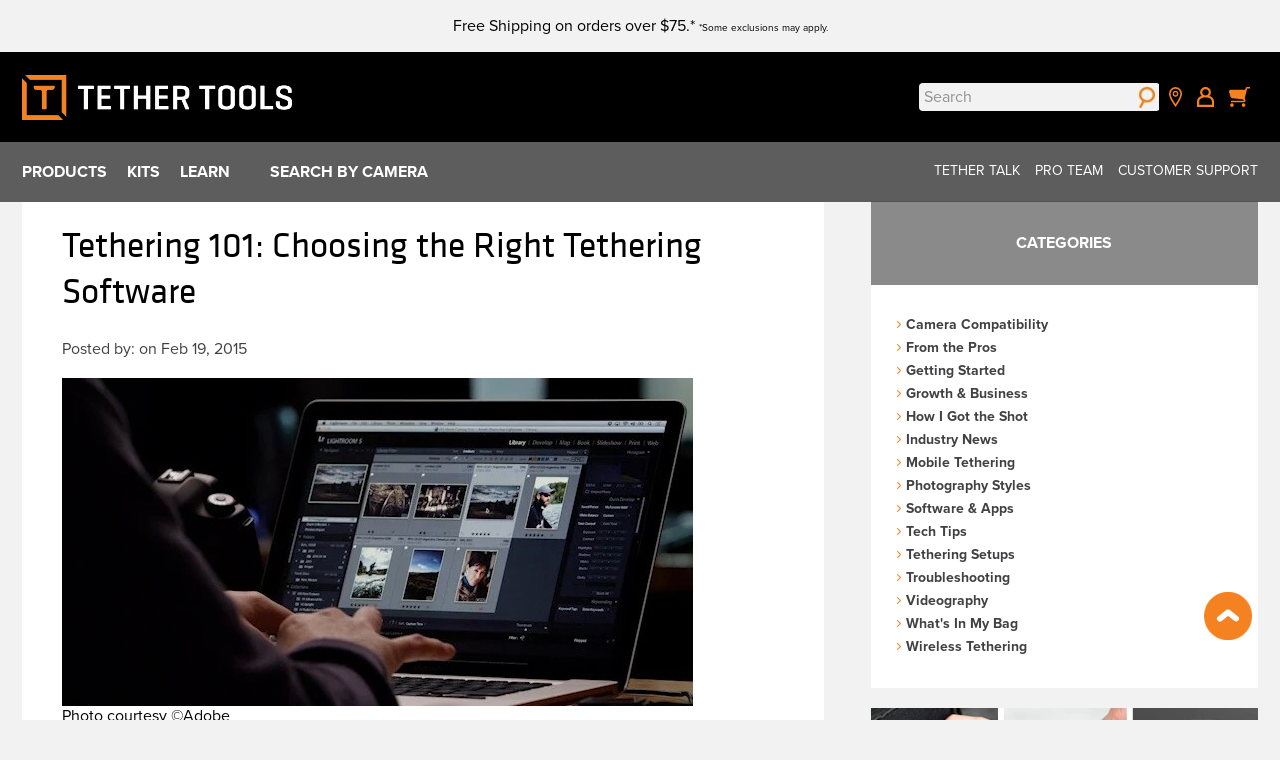

--- FILE ---
content_type: text/html; charset=UTF-8
request_url: https://tethertools.com/blog/tethering-101-choosing-the-right-tethering-software/
body_size: 80035
content:
<!DOCTYPE html><html dir="ltr" lang="en-US" prefix="og: https://ogp.me/ns#" xmlns:og="http://opengraphprotocol.org/schema/" xmlns:fb="http://www.facebook.com/2008/fbml"><head><script>if(navigator.userAgent.match(/MSIE|Internet Explorer/i)||navigator.userAgent.match(/Trident\/7\..*?rv:11/i)){let e=document.location.href;if(!e.match(/[?&]nonitro/)){if(e.indexOf("?")==-1){if(e.indexOf("#")==-1){document.location.href=e+"?nonitro=1"}else{document.location.href=e.replace("#","?nonitro=1#")}}else{if(e.indexOf("#")==-1){document.location.href=e+"&nonitro=1"}else{document.location.href=e.replace("#","&nonitro=1#")}}}}</script><link rel="preconnect" href="https://www.googletagmanager.com" /><link rel="preconnect" href="https://www.google.com" /><link rel="preconnect" href="https://tethertools.com" /><link rel="preconnect" href="https://cdn-ildccmj.nitrocdn.com" /><meta charset="UTF-8" /><meta name="google-site-verification" content="ssLig8qpmnAoRjxoZhjQEs4_66PkD6TlEk_jZZPqaNI" /><meta name="viewport" content="width=device-width, initial-scale=1" /><meta name="msapplication-TileColor" content="#da532c" /><meta name="msapplication-TileImage" content="/mstile-144x144.png?v=1" /><meta name="theme-color" content="#ffffff" /><title>Tethering 101: Choosing the Right Tethering Software | Tether Tools</title><meta name="description" content="There are only a few requirements to shoot tethered: a camera, a computer, a cable and software. In this article, we're going to focus on the last one: software. There are two important factors when deciding on tethering software:Does it support your camera? This is obviously the most important one. Not all software supports all cameras. If" /><meta name="robots" content="max-image-preview:large" /><meta name="keywords" content="tethering 101 tag,tethering software" /><meta name="generator" content="All in One SEO Pro (AIOSEO) 4.9.3" /><meta property="og:locale" content="en_US" /><meta property="og:site_name" content="Tether Tools | Connect. Collaborate. Create." /><meta property="og:type" content="article" /><meta property="og:title" content="Tethering 101: Choosing the Right Tethering Software | Tether Tools" /><meta property="og:description" content="There are only a few requirements to shoot tethered: a camera, a computer, a cable and software. In this article, we're going to focus on the last one: software. There are two important factors when deciding on tethering software:Does it support your camera? This is obviously the most important one. Not all software supports all cameras. If" /><meta property="og:url" content="https://tethertools.com/blog/tethering-101-choosing-the-right-tethering-software/" /><meta property="article:published_time" content="2015-02-19T21:30:05+00:00" /><meta property="article:modified_time" content="2015-02-19T21:30:05+00:00" /><meta name="twitter:card" content="summary" /><meta name="twitter:title" content="Tethering 101: Choosing the Right Tethering Software | Tether Tools" /><meta name="twitter:description" content="There are only a few requirements to shoot tethered: a camera, a computer, a cable and software. In this article, we're going to focus on the last one: software. There are two important factors when deciding on tethering software:Does it support your camera? This is obviously the most important one. Not all software supports all cameras. If" /><meta property="og:title" content="Tethering 101: Choosing the Right Tethering Software" /><meta property="og:type" content="article" /><meta property="og:url" content="https://tethertools.com/blog/tethering-101-choosing-the-right-tethering-software/" /><meta property="og:site_name" content="Tether Tools" /><meta property="og:image" content="https://tethertools.com/wp-content/uploads/2013/06/Screen-Shot-2013-06-10-at-12.45.47-PM-300x156.jpg" /><meta name="generator" content="Advanced Coupons for WooCommerce Free v4.7.1" /><meta name="facebook-domain-verification" content="m40urf1gx2bzjv2wowqsdrryiavun9" /><meta name="tec-api-version" content="v1" /><meta name="tec-api-origin" content="https://tethertools.com" /><meta name="google-site-verification" content="ssLig8qpmnAoRjxoZhjQEs4_66PkD6TlEk_jZZPqaNI" /><meta name="msapplication-TileImage" content="https://tethertools.com/wp-content/uploads/2016/08/cropped-cropped-favi-300x300.png" /><meta name="generator" content="NitroPack" /><script>var NPSH,NitroScrollHelper;NPSH=NitroScrollHelper=function(){let e=null;const o=window.sessionStorage.getItem("nitroScrollPos");function t(){let e=JSON.parse(window.sessionStorage.getItem("nitroScrollPos"))||{};if(typeof e!=="object"){e={}}e[document.URL]=window.scrollY;window.sessionStorage.setItem("nitroScrollPos",JSON.stringify(e))}window.addEventListener("scroll",function(){if(e!==null){clearTimeout(e)}e=setTimeout(t,200)},{passive:true});let r={};r.getScrollPos=()=>{if(!o){return 0}const e=JSON.parse(o);return e[document.URL]||0};r.isScrolled=()=>{return r.getScrollPos()>document.documentElement.clientHeight*.5};return r}();</script><script>(function(){var a=false;var e=document.documentElement.classList;var i=navigator.userAgent.toLowerCase();var n=["android","iphone","ipad"];var r=n.length;var o;var d=null;for(var t=0;t<r;t++){o=n[t];if(i.indexOf(o)>-1)d=o;if(e.contains(o)){a=true;e.remove(o)}}if(a&&d){e.add(d);if(d=="iphone"||d=="ipad"){e.add("ios")}}})();</script><script type="text/worker" id="nitro-web-worker">var preloadRequests=0;var remainingCount={};var baseURI="";self.onmessage=function(e){switch(e.data.cmd){case"RESOURCE_PRELOAD":var o=e.data.requestId;remainingCount[o]=0;e.data.resources.forEach(function(e){preload(e,function(o){return function(){console.log(o+" DONE: "+e);if(--remainingCount[o]==0){self.postMessage({cmd:"RESOURCE_PRELOAD",requestId:o})}}}(o));remainingCount[o]++});break;case"SET_BASEURI":baseURI=e.data.uri;break}};async function preload(e,o){if(typeof URL!=="undefined"&&baseURI){try{var a=new URL(e,baseURI);e=a.href}catch(e){console.log("Worker error: "+e.message)}}console.log("Preloading "+e);try{var n=new Request(e,{mode:"no-cors",redirect:"follow"});await fetch(n);o()}catch(a){console.log(a);var r=new XMLHttpRequest;r.responseType="blob";r.onload=o;r.onerror=o;r.open("GET",e,true);r.send()}}</script><script id="nprl">(()=>{if(window.NPRL!=undefined)return;(function(e){var t=e.prototype;t.after||(t.after=function(){var e,t=arguments,n=t.length,r=0,i=this,o=i.parentNode,a=Node,c=String,u=document;if(o!==null){while(r<n){(e=t[r])instanceof a?(i=i.nextSibling)!==null?o.insertBefore(e,i):o.appendChild(e):o.appendChild(u.createTextNode(c(e)));++r}}})})(Element);var e,t;e=t=function(){var t=false;var r=window.URL||window.webkitURL;var i=true;var o=true;var a=2;var c=null;var u=null;var d=true;var s=window.nitroGtmExcludes!=undefined;var l=s?JSON.parse(atob(window.nitroGtmExcludes)).map(e=>new RegExp(e)):[];var f;var m;var v=null;var p=null;var g=null;var h={touch:["touchmove","touchend"],default:["mousemove","click","keydown","wheel"]};var E=true;var y=[];var w=false;var b=[];var S=0;var N=0;var L=false;var T=0;var R=null;var O=false;var A=false;var C=false;var P=[];var I=[];var M=[];var k=[];var x=false;var _={};var j=new Map;var B="noModule"in HTMLScriptElement.prototype;var q=requestAnimationFrame||mozRequestAnimationFrame||webkitRequestAnimationFrame||msRequestAnimationFrame;const D="gtm.js?id=";function H(e,t){if(!_[e]){_[e]=[]}_[e].push(t)}function U(e,t){if(_[e]){var n=0,r=_[e];for(var n=0;n<r.length;n++){r[n].call(this,t)}}}function Y(){(function(e,t){var r=null;var i=function(e){r(e)};var o=null;var a={};var c=null;var u=null;var d=0;e.addEventListener(t,function(r){if(["load","DOMContentLoaded"].indexOf(t)!=-1){if(u){Q(function(){e.triggerNitroEvent(t)})}c=true}else if(t=="readystatechange"){d++;n.ogReadyState=d==1?"interactive":"complete";if(u&&u>=d){n.documentReadyState=n.ogReadyState;Q(function(){e.triggerNitroEvent(t)})}}});e.addEventListener(t+"Nitro",function(e){if(["load","DOMContentLoaded"].indexOf(t)!=-1){if(!c){e.preventDefault();e.stopImmediatePropagation()}else{}u=true}else if(t=="readystatechange"){u=n.documentReadyState=="interactive"?1:2;if(d<u){e.preventDefault();e.stopImmediatePropagation()}}});switch(t){case"load":o="onload";break;case"readystatechange":o="onreadystatechange";break;case"pageshow":o="onpageshow";break;default:o=null;break}if(o){Object.defineProperty(e,o,{get:function(){return r},set:function(n){if(typeof n!=="function"){r=null;e.removeEventListener(t+"Nitro",i)}else{if(!r){e.addEventListener(t+"Nitro",i)}r=n}}})}Object.defineProperty(e,"addEventListener"+t,{value:function(r){if(r!=t||!n.startedScriptLoading||document.currentScript&&document.currentScript.hasAttribute("nitro-exclude")){}else{arguments[0]+="Nitro"}e.ogAddEventListener.apply(e,arguments);a[arguments[1]]=arguments[0]}});Object.defineProperty(e,"removeEventListener"+t,{value:function(t){var n=a[arguments[1]];arguments[0]=n;e.ogRemoveEventListener.apply(e,arguments)}});Object.defineProperty(e,"triggerNitroEvent"+t,{value:function(t,n){n=n||e;var r=new Event(t+"Nitro",{bubbles:true});r.isNitroPack=true;Object.defineProperty(r,"type",{get:function(){return t},set:function(){}});Object.defineProperty(r,"target",{get:function(){return n},set:function(){}});e.dispatchEvent(r)}});if(typeof e.triggerNitroEvent==="undefined"){(function(){var t=e.addEventListener;var n=e.removeEventListener;Object.defineProperty(e,"ogAddEventListener",{value:t});Object.defineProperty(e,"ogRemoveEventListener",{value:n});Object.defineProperty(e,"addEventListener",{value:function(n){var r="addEventListener"+n;if(typeof e[r]!=="undefined"){e[r].apply(e,arguments)}else{t.apply(e,arguments)}},writable:true});Object.defineProperty(e,"removeEventListener",{value:function(t){var r="removeEventListener"+t;if(typeof e[r]!=="undefined"){e[r].apply(e,arguments)}else{n.apply(e,arguments)}}});Object.defineProperty(e,"triggerNitroEvent",{value:function(t,n){var r="triggerNitroEvent"+t;if(typeof e[r]!=="undefined"){e[r].apply(e,arguments)}}})})()}}).apply(null,arguments)}Y(window,"load");Y(window,"pageshow");Y(window,"DOMContentLoaded");Y(document,"DOMContentLoaded");Y(document,"readystatechange");try{var F=new Worker(r.createObjectURL(new Blob([document.getElementById("nitro-web-worker").textContent],{type:"text/javascript"})))}catch(e){var F=new Worker("data:text/javascript;base64,"+btoa(document.getElementById("nitro-web-worker").textContent))}F.onmessage=function(e){if(e.data.cmd=="RESOURCE_PRELOAD"){U(e.data.requestId,e)}};if(typeof document.baseURI!=="undefined"){F.postMessage({cmd:"SET_BASEURI",uri:document.baseURI})}var G=function(e){if(--S==0){Q(K)}};var W=function(e){e.target.removeEventListener("load",W);e.target.removeEventListener("error",W);e.target.removeEventListener("nitroTimeout",W);if(e.type!="nitroTimeout"){clearTimeout(e.target.nitroTimeout)}if(--N==0&&S==0){Q(J)}};var X=function(e){var t=e.textContent;try{var n=r.createObjectURL(new Blob([t.replace(/^(?:<!--)?(.*?)(?:-->)?$/gm,"$1")],{type:"text/javascript"}))}catch(e){var n="data:text/javascript;base64,"+btoa(t.replace(/^(?:<!--)?(.*?)(?:-->)?$/gm,"$1"))}return n};var K=function(){n.documentReadyState="interactive";document.triggerNitroEvent("readystatechange");document.triggerNitroEvent("DOMContentLoaded");if(window.pageYOffset||window.pageXOffset){window.dispatchEvent(new Event("scroll"))}A=true;Q(function(){if(N==0){Q(J)}Q($)})};var J=function(){if(!A||O)return;O=true;R.disconnect();en();n.documentReadyState="complete";document.triggerNitroEvent("readystatechange");window.triggerNitroEvent("load",document);window.triggerNitroEvent("pageshow",document);if(window.pageYOffset||window.pageXOffset||location.hash){let e=typeof history.scrollRestoration!=="undefined"&&history.scrollRestoration=="auto";if(e&&typeof NPSH!=="undefined"&&NPSH.getScrollPos()>0&&window.pageYOffset>document.documentElement.clientHeight*.5){window.scrollTo(0,NPSH.getScrollPos())}else if(location.hash){try{let e=document.querySelector(location.hash);if(e){e.scrollIntoView()}}catch(e){}}}var e=null;if(a==1){e=eo}else{e=eu}Q(e)};var Q=function(e){setTimeout(e,0)};var V=function(e){if(e.type=="touchend"||e.type=="click"){g=e}};var $=function(){if(d&&g){setTimeout(function(e){return function(){var t=function(e,t,n){var r=new Event(e,{bubbles:true,cancelable:true});if(e=="click"){r.clientX=t;r.clientY=n}else{r.touches=[{clientX:t,clientY:n}]}return r};var n;if(e.type=="touchend"){var r=e.changedTouches[0];n=document.elementFromPoint(r.clientX,r.clientY);n.dispatchEvent(t("touchstart"),r.clientX,r.clientY);n.dispatchEvent(t("touchend"),r.clientX,r.clientY);n.dispatchEvent(t("click"),r.clientX,r.clientY)}else if(e.type=="click"){n=document.elementFromPoint(e.clientX,e.clientY);n.dispatchEvent(t("click"),e.clientX,e.clientY)}}}(g),150);g=null}};var z=function(e){if(e.tagName=="SCRIPT"&&!e.hasAttribute("data-nitro-for-id")&&!e.hasAttribute("nitro-document-write")||e.tagName=="IMG"&&(e.hasAttribute("src")||e.hasAttribute("srcset"))||e.tagName=="IFRAME"&&e.hasAttribute("src")||e.tagName=="LINK"&&e.hasAttribute("href")&&e.hasAttribute("rel")&&e.getAttribute("rel")=="stylesheet"){if(e.tagName==="IFRAME"&&e.src.indexOf("about:blank")>-1){return}var t="";switch(e.tagName){case"LINK":t=e.href;break;case"IMG":if(k.indexOf(e)>-1)return;t=e.srcset||e.src;break;default:t=e.src;break}var n=e.getAttribute("type");if(!t&&e.tagName!=="SCRIPT")return;if((e.tagName=="IMG"||e.tagName=="LINK")&&(t.indexOf("data:")===0||t.indexOf("blob:")===0))return;if(e.tagName=="SCRIPT"&&n&&n!=="text/javascript"&&n!=="application/javascript"){if(n!=="module"||!B)return}if(e.tagName==="SCRIPT"){if(k.indexOf(e)>-1)return;if(e.noModule&&B){return}let t=null;if(document.currentScript){if(document.currentScript.src&&document.currentScript.src.indexOf(D)>-1){t=document.currentScript}if(document.currentScript.hasAttribute("data-nitro-gtm-id")){e.setAttribute("data-nitro-gtm-id",document.currentScript.getAttribute("data-nitro-gtm-id"))}}else if(window.nitroCurrentScript){if(window.nitroCurrentScript.src&&window.nitroCurrentScript.src.indexOf(D)>-1){t=window.nitroCurrentScript}}if(t&&s){let n=false;for(const t of l){n=e.src?t.test(e.src):t.test(e.textContent);if(n){break}}if(!n){e.type="text/googletagmanagerscript";let n=t.hasAttribute("data-nitro-gtm-id")?t.getAttribute("data-nitro-gtm-id"):t.id;if(!j.has(n)){j.set(n,[])}let r=j.get(n);r.push(e);return}}if(!e.src){if(e.textContent.length>0){e.textContent+="\n;if(document.currentScript.nitroTimeout) {clearTimeout(document.currentScript.nitroTimeout);}; setTimeout(function() { this.dispatchEvent(new Event('load')); }.bind(document.currentScript), 0);"}else{return}}else{}k.push(e)}if(!e.hasOwnProperty("nitroTimeout")){N++;e.addEventListener("load",W,true);e.addEventListener("error",W,true);e.addEventListener("nitroTimeout",W,true);e.nitroTimeout=setTimeout(function(){console.log("Resource timed out",e);e.dispatchEvent(new Event("nitroTimeout"))},5e3)}}};var Z=function(e){if(e.hasOwnProperty("nitroTimeout")&&e.nitroTimeout){clearTimeout(e.nitroTimeout);e.nitroTimeout=null;e.dispatchEvent(new Event("nitroTimeout"))}};document.documentElement.addEventListener("load",function(e){if(e.target.tagName=="SCRIPT"||e.target.tagName=="IMG"){k.push(e.target)}},true);document.documentElement.addEventListener("error",function(e){if(e.target.tagName=="SCRIPT"||e.target.tagName=="IMG"){k.push(e.target)}},true);var ee=["appendChild","replaceChild","insertBefore","prepend","append","before","after","replaceWith","insertAdjacentElement"];var et=function(){if(s){window._nitro_setTimeout=window.setTimeout;window.setTimeout=function(e,t,...n){let r=document.currentScript||window.nitroCurrentScript;if(!r||r.src&&r.src.indexOf(D)==-1){return window._nitro_setTimeout.call(window,e,t,...n)}return window._nitro_setTimeout.call(window,function(e,t){return function(...n){window.nitroCurrentScript=e;t(...n)}}(r,e),t,...n)}}ee.forEach(function(e){HTMLElement.prototype["og"+e]=HTMLElement.prototype[e];HTMLElement.prototype[e]=function(...t){if(this.parentNode||this===document.documentElement){switch(e){case"replaceChild":case"insertBefore":t.pop();break;case"insertAdjacentElement":t.shift();break}t.forEach(function(e){if(!e)return;if(e.tagName=="SCRIPT"){z(e)}else{if(e.children&&e.children.length>0){e.querySelectorAll("script").forEach(z)}}})}return this["og"+e].apply(this,arguments)}})};var en=function(){if(s&&typeof window._nitro_setTimeout==="function"){window.setTimeout=window._nitro_setTimeout}ee.forEach(function(e){HTMLElement.prototype[e]=HTMLElement.prototype["og"+e]})};var er=async function(){if(o){ef(f);ef(V);if(v){clearTimeout(v);v=null}}if(T===1){L=true;return}else if(T===0){T=-1}n.startedScriptLoading=true;Object.defineProperty(document,"readyState",{get:function(){return n.documentReadyState},set:function(){}});var e=document.documentElement;var t={attributes:true,attributeFilter:["src"],childList:true,subtree:true};R=new MutationObserver(function(e,t){e.forEach(function(e){if(e.type=="childList"&&e.addedNodes.length>0){e.addedNodes.forEach(function(e){if(!document.documentElement.contains(e)){return}if(e.tagName=="IMG"||e.tagName=="IFRAME"||e.tagName=="LINK"){z(e)}})}if(e.type=="childList"&&e.removedNodes.length>0){e.removedNodes.forEach(function(e){if(e.tagName=="IFRAME"||e.tagName=="LINK"){Z(e)}})}if(e.type=="attributes"){var t=e.target;if(!document.documentElement.contains(t)){return}if(t.tagName=="IFRAME"||t.tagName=="LINK"||t.tagName=="IMG"||t.tagName=="SCRIPT"){z(t)}}})});R.observe(e,t);if(!s){et()}await Promise.all(P);var r=b.shift();var i=null;var a=false;while(r){var c;var u=JSON.parse(atob(r.meta));var d=u.delay;if(r.type=="inline"){var l=document.getElementById(r.id);if(l){l.remove()}else{r=b.shift();continue}c=X(l);if(c===false){r=b.shift();continue}}else{c=r.src}if(!a&&r.type!="inline"&&(typeof u.attributes.async!="undefined"||typeof u.attributes.defer!="undefined")){if(i===null){i=r}else if(i===r){a=true}if(!a){b.push(r);r=b.shift();continue}}var m=document.createElement("script");m.src=c;m.setAttribute("data-nitro-for-id",r.id);for(var p in u.attributes){try{if(u.attributes[p]===false){m.setAttribute(p,"")}else{m.setAttribute(p,u.attributes[p])}}catch(e){console.log("Error while setting script attribute",m,e)}}m.async=false;if(u.canonicalLink!=""&&Object.getOwnPropertyDescriptor(m,"src")?.configurable!==false){(e=>{Object.defineProperty(m,"src",{get:function(){return e.canonicalLink},set:function(){}})})(u)}if(d){setTimeout((function(e,t){var n=document.querySelector("[data-nitro-marker-id='"+t+"']");if(n){n.after(e)}else{document.head.appendChild(e)}}).bind(null,m,r.id),d)}else{m.addEventListener("load",G);m.addEventListener("error",G);if(!m.noModule||!B){S++}var g=document.querySelector("[data-nitro-marker-id='"+r.id+"']");if(g){Q(function(e,t){return function(){e.after(t)}}(g,m))}else{Q(function(e){return function(){document.head.appendChild(e)}}(m))}}r=b.shift()}};var ei=function(){var e=document.getElementById("nitro-deferred-styles");var t=document.createElement("div");t.innerHTML=e.textContent;return t};var eo=async function(e){isPreload=e&&e.type=="NitroPreload";if(!isPreload){T=-1;E=false;if(o){ef(f);ef(V);if(v){clearTimeout(v);v=null}}}if(w===false){var t=ei();let e=t.querySelectorAll('style,link[rel="stylesheet"]');w=e.length;if(w){let e=document.getElementById("nitro-deferred-styles-marker");e.replaceWith.apply(e,t.childNodes)}else if(isPreload){Q(ed)}else{es()}}else if(w===0&&!isPreload){es()}};var ea=function(){var e=ei();var t=e.childNodes;var n;var r=[];for(var i=0;i<t.length;i++){n=t[i];if(n.href){r.push(n.href)}}var o="css-preload";H(o,function(e){eo(new Event("NitroPreload"))});if(r.length){F.postMessage({cmd:"RESOURCE_PRELOAD",resources:r,requestId:o})}else{Q(function(){U(o)})}};var ec=function(){if(T===-1)return;T=1;var e=[];var t,n;for(var r=0;r<b.length;r++){t=b[r];if(t.type!="inline"){if(t.src){n=JSON.parse(atob(t.meta));if(n.delay)continue;if(n.attributes.type&&n.attributes.type=="module"&&!B)continue;e.push(t.src)}}}if(e.length){var i="js-preload";H(i,function(e){T=2;if(L){Q(er)}});F.postMessage({cmd:"RESOURCE_PRELOAD",resources:e,requestId:i})}};var eu=function(){while(I.length){style=I.shift();if(style.hasAttribute("nitropack-onload")){style.setAttribute("onload",style.getAttribute("nitropack-onload"));Q(function(e){return function(){e.dispatchEvent(new Event("load"))}}(style))}}while(M.length){style=M.shift();if(style.hasAttribute("nitropack-onerror")){style.setAttribute("onerror",style.getAttribute("nitropack-onerror"));Q(function(e){return function(){e.dispatchEvent(new Event("error"))}}(style))}}};var ed=function(){if(!x){if(i){Q(function(){var e=document.getElementById("nitro-critical-css");if(e){e.remove()}})}x=true;onStylesLoadEvent=new Event("NitroStylesLoaded");onStylesLoadEvent.isNitroPack=true;window.dispatchEvent(onStylesLoadEvent)}};var es=function(){if(a==2){Q(er)}else{eu()}};var el=function(e){m.forEach(function(t){document.addEventListener(t,e,true)})};var ef=function(e){m.forEach(function(t){document.removeEventListener(t,e,true)})};if(s){et()}return{setAutoRemoveCriticalCss:function(e){i=e},registerScript:function(e,t,n){b.push({type:"remote",src:e,id:t,meta:n})},registerInlineScript:function(e,t){b.push({type:"inline",id:e,meta:t})},registerStyle:function(e,t,n){y.push({href:e,rel:t,media:n})},onLoadStyle:function(e){I.push(e);if(w!==false&&--w==0){Q(ed);if(E){E=false}else{es()}}},onErrorStyle:function(e){M.push(e);if(w!==false&&--w==0){Q(ed);if(E){E=false}else{es()}}},loadJs:function(e,t){if(!e.src){var n=X(e);if(n!==false){e.src=n;e.textContent=""}}if(t){Q(function(e,t){return function(){e.after(t)}}(t,e))}else{Q(function(e){return function(){document.head.appendChild(e)}}(e))}},loadQueuedResources:async function(){window.dispatchEvent(new Event("NitroBootStart"));if(p){clearTimeout(p);p=null}window.removeEventListener("load",e.loadQueuedResources);f=a==1?er:eo;if(!o||g){Q(f)}else{if(navigator.userAgent.indexOf(" Edge/")==-1){ea();H("css-preload",ec)}el(f);if(u){if(c){v=setTimeout(f,c)}}else{}}},fontPreload:function(e){var t="critical-fonts";H(t,function(e){document.getElementById("nitro-critical-fonts").type="text/css"});F.postMessage({cmd:"RESOURCE_PRELOAD",resources:e,requestId:t})},boot:function(){if(t)return;t=true;C=typeof NPSH!=="undefined"&&NPSH.isScrolled();let n=document.prerendering;if(location.hash||C||n){o=false}m=h.default.concat(h.touch);p=setTimeout(e.loadQueuedResources,1500);el(V);if(C){e.loadQueuedResources()}else{window.addEventListener("load",e.loadQueuedResources)}},addPrerequisite:function(e){P.push(e)},getTagManagerNodes:function(e){if(!e)return j;return j.get(e)??[]}}}();var n,r;n=r=function(){var t=document.write;return{documentWrite:function(n,r){if(n&&n.hasAttribute("nitro-exclude")){return t.call(document,r)}var i=null;if(n.documentWriteContainer){i=n.documentWriteContainer}else{i=document.createElement("span");n.documentWriteContainer=i}var o=null;if(n){if(n.hasAttribute("data-nitro-for-id")){o=document.querySelector('template[data-nitro-marker-id="'+n.getAttribute("data-nitro-for-id")+'"]')}else{o=n}}i.innerHTML+=r;i.querySelectorAll("script").forEach(function(e){e.setAttribute("nitro-document-write","")});if(!i.parentNode){if(o){o.parentNode.insertBefore(i,o)}else{document.body.appendChild(i)}}var a=document.createElement("span");a.innerHTML=r;var c=a.querySelectorAll("script");if(c.length){c.forEach(function(t){var n=t.getAttributeNames();var r=document.createElement("script");n.forEach(function(e){r.setAttribute(e,t.getAttribute(e))});r.async=false;if(!t.src&&t.textContent){r.textContent=t.textContent}e.loadJs(r,o)})}},TrustLogo:function(e,t){var n=document.getElementById(e);var r=document.createElement("img");r.src=t;n.parentNode.insertBefore(r,n)},documentReadyState:"loading",ogReadyState:document.readyState,startedScriptLoading:false,loadScriptDelayed:function(e,t){setTimeout(function(){var t=document.createElement("script");t.src=e;document.head.appendChild(t)},t)}}}();document.write=function(e){n.documentWrite(document.currentScript,e)};document.writeln=function(e){n.documentWrite(document.currentScript,e+"\n")};window.NPRL=e;window.NitroResourceLoader=t;window.NPh=n;window.NitroPackHelper=r})();</script><template id="nitro-deferred-styles-marker"></template><style id="nitro-fonts">@font-face{font-family:"proxima-nova";src:url("https://cdn-ildccmj.nitrocdn.com/ToFmXJCIRxgTxhYDVqXeseIIxIKQGmTx/assets/desktop/source/rev-ef87987/use.typekit.net/af/5be242/00000000000000007735e603/31/12def2bd54919649713179beb3186c70.l") format("woff2");font-display:swap;font-style:normal;font-weight:700;font-stretch:normal}@font-face{font-family:"proxima-nova";src:url("https://cdn-ildccmj.nitrocdn.com/ToFmXJCIRxgTxhYDVqXeseIIxIKQGmTx/assets/desktop/source/rev-ef87987/use.typekit.net/af/d7ff92/00000000000000007735e609/31/8755433b4f59eb734842bb6d74528f06.l") format("woff2");font-display:swap;font-style:normal;font-weight:400;font-stretch:normal}@font-face{font-family:"klavika-web";src:url("https://cdn-ildccmj.nitrocdn.com/ToFmXJCIRxgTxhYDVqXeseIIxIKQGmTx/assets/desktop/source/rev-ef87987/use.typekit.net/af/005a85/00000000000000007735f512/31/8755433b4f59eb734842bb6d74528f06.l") format("woff2");font-display:swap;font-style:normal;font-weight:400;font-stretch:normal}@font-face{font-family:"klavika-web";src:url("https://cdn-ildccmj.nitrocdn.com/ToFmXJCIRxgTxhYDVqXeseIIxIKQGmTx/assets/desktop/source/rev-ef87987/use.typekit.net/af/ddbae3/00000000000000007735f513/31/1b52d70e0692c2c4f1e69552b86f5ac7.l") format("woff2");font-display:swap;font-style:normal;font-weight:600;font-stretch:normal}@font-face{font-family:"Font Awesome 6 Brands";font-style:normal;font-weight:400;font-display:swap;src:url("https://cdn-ildccmj.nitrocdn.com/ToFmXJCIRxgTxhYDVqXeseIIxIKQGmTx/assets/static/source/rev-ef87987/use.fontawesome.com/releases/v6.7.1/webfonts/fa-brands-400.woff2") format("woff2")}@font-face{font-family:"FontAwesome";font-display:swap;src:url("https://cdn-ildccmj.nitrocdn.com/ToFmXJCIRxgTxhYDVqXeseIIxIKQGmTx/assets/static/source/rev-ef87987/use.fontawesome.com/releases/v6.7.1/webfonts/fa-solid-900.woff2") format("woff2")}@font-face{font-family:"FontAwesome";font-display:swap;src:url("https://cdn-ildccmj.nitrocdn.com/ToFmXJCIRxgTxhYDVqXeseIIxIKQGmTx/assets/static/source/rev-ef87987/use.fontawesome.com/releases/v6.7.1/webfonts/fa-brands-400.woff2") format("woff2")}@font-face{font-family:"FontAwesome";font-display:swap;src:url("https://cdn-ildccmj.nitrocdn.com/ToFmXJCIRxgTxhYDVqXeseIIxIKQGmTx/assets/static/source/rev-ef87987/use.fontawesome.com/releases/v6.7.1/webfonts/fa-regular-400.woff2") format("woff2");unicode-range:u + f003,u + f006,u + f014,u + f016-f017,u + f01a-f01b,u + f01d,u + f022,u + f03e,u + f044,u + f046,u + f05c-f05d,u + f06e,u + f070,u + f087-f088,u + f08a,u + f094,u + f096-f097,u + f09d,u + f0a0,u + f0a2,u + f0a4-f0a7,u + f0c5,u + f0c7,u + f0e5-f0e6,u + f0eb,u + f0f6-f0f8,u + f10c,u + f114-f115,u + f118-f11a,u + f11c-f11d,u + f133,u + f147,u + f14e,u + f150-f152,u + f185-f186,u + f18e,u + f190-f192,u + f196,u + f1c1-f1c9,u + f1d9,u + f1db,u + f1e3,u + f1ea,u + f1f7,u + f1f9,u + f20a,u + f247-f248,u + f24a,u + f24d,u + f255-f25b,u + f25d,u + f271-f274,u + f278,u + f27b,u + f28c,u + f28e,u + f29c,u + f2b5,u + f2b7,u + f2ba,u + f2bc,u + f2be,u + f2c0-f2c1,u + f2c3,u + f2d0,u + f2d2,u + f2d4,u + f2dc}@font-face{font-family:"FontAwesome";font-display:swap;src:url("https://cdn-ildccmj.nitrocdn.com/ToFmXJCIRxgTxhYDVqXeseIIxIKQGmTx/assets/static/source/rev-ef87987/use.fontawesome.com/releases/v6.7.1/webfonts/fa-v4compatibility.woff2") format("woff2");unicode-range:u + f041,u + f047,u + f065-f066,u + f07d-f07e,u + f080,u + f08b,u + f08e,u + f090,u + f09a,u + f0ac,u + f0ae,u + f0b2,u + f0d0,u + f0d6,u + f0e4,u + f0ec,u + f10a-f10b,u + f123,u + f13e,u + f148-f149,u + f14c,u + f156,u + f15e,u + f160-f161,u + f163,u + f175-f178,u + f195,u + f1f8,u + f219,u + f27a}</style><style type="text/css" id="nitro-critical-css">:root{--wp--preset--aspect-ratio--square:1;--wp--preset--aspect-ratio--4-3:4/3;--wp--preset--aspect-ratio--3-4:3/4;--wp--preset--aspect-ratio--3-2:3/2;--wp--preset--aspect-ratio--2-3:2/3;--wp--preset--aspect-ratio--16-9:16/9;--wp--preset--aspect-ratio--9-16:9/16;--wp--preset--color--black:#000;--wp--preset--color--cyan-bluish-gray:#abb8c3;--wp--preset--color--white:#fff;--wp--preset--color--pale-pink:#f78da7;--wp--preset--color--vivid-red:#cf2e2e;--wp--preset--color--luminous-vivid-orange:#ff6900;--wp--preset--color--luminous-vivid-amber:#fcb900;--wp--preset--color--light-green-cyan:#7bdcb5;--wp--preset--color--vivid-green-cyan:#00d084;--wp--preset--color--pale-cyan-blue:#8ed1fc;--wp--preset--color--vivid-cyan-blue:#0693e3;--wp--preset--color--vivid-purple:#9b51e0;--wp--preset--gradient--vivid-cyan-blue-to-vivid-purple:linear-gradient(135deg,#0693e3 0%,#9b51e0 100%);--wp--preset--gradient--light-green-cyan-to-vivid-green-cyan:linear-gradient(135deg,#7adcb4 0%,#00d082 100%);--wp--preset--gradient--luminous-vivid-amber-to-luminous-vivid-orange:linear-gradient(135deg,#fcb900 0%,#ff6900 100%);--wp--preset--gradient--luminous-vivid-orange-to-vivid-red:linear-gradient(135deg,#ff6900 0%,#cf2e2e 100%);--wp--preset--gradient--very-light-gray-to-cyan-bluish-gray:linear-gradient(135deg,#eee 0%,#a9b8c3 100%);--wp--preset--gradient--cool-to-warm-spectrum:linear-gradient(135deg,#4aeadc 0%,#9778d1 20%,#cf2aba 40%,#ee2c82 60%,#fb6962 80%,#fef84c 100%);--wp--preset--gradient--blush-light-purple:linear-gradient(135deg,#ffceec 0%,#9896f0 100%);--wp--preset--gradient--blush-bordeaux:linear-gradient(135deg,#fecda5 0%,#fe2d2d 50%,#6b003e 100%);--wp--preset--gradient--luminous-dusk:linear-gradient(135deg,#ffcb70 0%,#c751c0 50%,#4158d0 100%);--wp--preset--gradient--pale-ocean:linear-gradient(135deg,#fff5cb 0%,#b6e3d4 50%,#33a7b5 100%);--wp--preset--gradient--electric-grass:linear-gradient(135deg,#caf880 0%,#71ce7e 100%);--wp--preset--gradient--midnight:linear-gradient(135deg,#020381 0%,#2874fc 100%);--wp--preset--font-size--small:13px;--wp--preset--font-size--medium:20px;--wp--preset--font-size--large:36px;--wp--preset--font-size--x-large:42px;--wp--preset--spacing--20:.44rem;--wp--preset--spacing--30:.67rem;--wp--preset--spacing--40:1rem;--wp--preset--spacing--50:1.5rem;--wp--preset--spacing--60:2.25rem;--wp--preset--spacing--70:3.38rem;--wp--preset--spacing--80:5.06rem;--wp--preset--shadow--natural:6px 6px 9px rgba(0,0,0,.2);--wp--preset--shadow--deep:12px 12px 50px rgba(0,0,0,.4);--wp--preset--shadow--sharp:6px 6px 0px rgba(0,0,0,.2);--wp--preset--shadow--outlined:6px 6px 0px -3px #fff,6px 6px #000;--wp--preset--shadow--crisp:6px 6px 0px #000}.cookielawinfo-column-1{width:25%}.cookielawinfo-column-3{width:15%}.cookielawinfo-column-4{width:50%}table.cookielawinfo-winter{font:85% "Lucida Grande","Lucida Sans Unicode","Trebuchet MS",sans-serif;padding:0;margin:10px 0 20px;border-collapse:collapse;color:#333;background:#f3f5f7}table.cookielawinfo-winter thead th{background:#3a4856;padding:15px 10px;color:#fff;text-align:left;font-weight:normal}table.cookielawinfo-winter tbody{border-left:1px solid #eaecee;border-right:1px solid #eaecee}table.cookielawinfo-winter tbody{border-bottom:1px solid #eaecee}table.cookielawinfo-winter tbody td{padding:10px;background:url("https://cdn-ildccmj.nitrocdn.com/ToFmXJCIRxgTxhYDVqXeseIIxIKQGmTx/assets/images/optimized/rev-0ebeeca/tethertools.com/wp-content/plugins/cookie-law-info/legacy/images/td_back.gif") repeat-x;text-align:left}table.cookielawinfo-winter tbody tr{background:#f3f5f7}@media (max-width:800px){table.cookielawinfo-row-cat-table td,table.cookielawinfo-row-cat-table th{width:23%;font-size:12px;word-wrap:break-word}table.cookielawinfo-row-cat-table .cookielawinfo-column-4,table.cookielawinfo-row-cat-table .cookielawinfo-column-4{width:45%}}.cookielawinfo-row-cat-table{width:99%;margin-left:5px}:root{--woof-fb-section-width:100%}ol,ul{box-sizing:border-box}.entry-content{counter-reset:footnotes}:root{--wp-block-synced-color:#7a00df;--wp-block-synced-color--rgb:122,0,223;--wp-bound-block-color:var(--wp-block-synced-color);--wp-editor-canvas-background:#ddd;--wp-admin-theme-color:#007cba;--wp-admin-theme-color--rgb:0,124,186;--wp-admin-theme-color-darker-10:#006ba1;--wp-admin-theme-color-darker-10--rgb:0,107,160.5;--wp-admin-theme-color-darker-20:#005a87;--wp-admin-theme-color-darker-20--rgb:0,90,135;--wp-admin-border-width-focus:2px}:root{--wp--preset--font-size--normal:16px;--wp--preset--font-size--huge:42px}.aligncenter{clear:both}html :where(img[class*=wp-image-]){height:auto;max-width:100%}:where(figure){margin:0 0 1em}:root{--wp-admin-theme-color:#3858e9;--wp-admin-theme-color--rgb:56,88,233;--wp-admin-theme-color-darker-10:#2145e6;--wp-admin-theme-color-darker-10--rgb:33.0384615385,68.7307692308,230.4615384615;--wp-admin-theme-color-darker-20:#183ad6;--wp-admin-theme-color-darker-20--rgb:23.6923076923,58.1538461538,214.3076923077;--wp-admin-border-width-focus:2px}:root{--wp-block-synced-color:#7a00df;--wp-block-synced-color--rgb:122,0,223;--wp-bound-block-color:var(--wp-block-synced-color);--wp-editor-canvas-background:#ddd;--wp-admin-theme-color:#007cba;--wp-admin-theme-color--rgb:0,124,186;--wp-admin-theme-color-darker-10:#006ba1;--wp-admin-theme-color-darker-10--rgb:0,107,160.5;--wp-admin-theme-color-darker-20:#005a87;--wp-admin-theme-color-darker-20--rgb:0,90,135;--wp-admin-border-width-focus:2px}:host,:root{--fa-font-solid:normal 900 1em/1 "Font Awesome 6 Free";--fa-font-regular:normal 400 1em/1 "Font Awesome 6 Free";--fa-font-light:normal 300 1em/1 "Font Awesome 6 Pro";--fa-font-thin:normal 100 1em/1 "Font Awesome 6 Pro";--fa-font-duotone:normal 900 1em/1 "Font Awesome 6 Duotone";--fa-font-duotone-regular:normal 400 1em/1 "Font Awesome 6 Duotone";--fa-font-duotone-light:normal 300 1em/1 "Font Awesome 6 Duotone";--fa-font-duotone-thin:normal 100 1em/1 "Font Awesome 6 Duotone";--fa-font-brands:normal 400 1em/1 "Font Awesome 6 Brands";--fa-font-sharp-solid:normal 900 1em/1 "Font Awesome 6 Sharp";--fa-font-sharp-regular:normal 400 1em/1 "Font Awesome 6 Sharp";--fa-font-sharp-light:normal 300 1em/1 "Font Awesome 6 Sharp";--fa-font-sharp-thin:normal 100 1em/1 "Font Awesome 6 Sharp";--fa-font-sharp-duotone-solid:normal 900 1em/1 "Font Awesome 6 Sharp Duotone";--fa-font-sharp-duotone-regular:normal 400 1em/1 "Font Awesome 6 Sharp Duotone";--fa-font-sharp-duotone-light:normal 300 1em/1 "Font Awesome 6 Sharp Duotone";--fa-font-sharp-duotone-thin:normal 100 1em/1 "Font Awesome 6 Sharp Duotone"}.wpcf7 .screen-reader-response{position:absolute;overflow:hidden;clip:rect(1px,1px,1px,1px);clip-path:inset(50%);height:1px;width:1px;margin:-1px;padding:0;border:0;word-wrap:normal !important}.wpcf7 .hidden-fields-container{display:none}.wpcf7 form .wpcf7-response-output{margin:2em .5em 1em;padding:.2em 1em;border:2px solid #00a0d2}.wpcf7 form.init .wpcf7-response-output{display:none}.wpcf7-form-control-wrap{position:relative}.wpcf7 input[type="email"]{direction:ltr}#cookie-law-info-bar{font-size:15px;margin:0 auto;padding:12px 10px;position:absolute;text-align:center;box-sizing:border-box;width:100%;z-index:9999;display:none;left:0px;font-weight:300;box-shadow:0 -1px 10px 0 rgba(172,171,171,.3)}#cookie-law-info-again{font-size:10pt;margin:0;padding:5px 10px;text-align:center;z-index:9999;box-shadow:#161616 2px 2px 5px 2px}#cookie-law-info-bar span{vertical-align:middle}.cli-plugin-button,.cli-plugin-button:visited{display:inline-block;padding:9px 12px;color:#fff;text-decoration:none;position:relative;margin-left:5px;text-decoration:none}.cli-plugin-button,.cli-plugin-button:visited,.medium.cli-plugin-button,.medium.cli-plugin-button:visited{font-size:13px;font-weight:400;line-height:1}.cli-plugin-button{margin-top:5px}.cli-bar-popup{-moz-background-clip:padding;-webkit-background-clip:padding;background-clip:padding-box;-webkit-border-radius:30px;-moz-border-radius:30px;border-radius:30px;padding:20px}.cli-container-fluid{padding-right:15px;padding-left:15px;margin-right:auto;margin-left:auto}.cli-row{display:-ms-flexbox;display:flex;-ms-flex-wrap:wrap;flex-wrap:wrap;margin-right:-15px;margin-left:-15px}.cli-align-items-stretch{-ms-flex-align:stretch !important;align-items:stretch !important}.cli-px-0{padding-left:0;padding-right:0}.cli-btn{font-size:14px;display:inline-block;font-weight:400;text-align:center;white-space:nowrap;vertical-align:middle;border:1px solid transparent;padding:.5rem 1.25rem;line-height:1;border-radius:.25rem}.cli-modal-backdrop{position:fixed;top:0;right:0;bottom:0;left:0;z-index:1040;background-color:#000;display:none}.cli-modal-backdrop.cli-fade{opacity:0}.cli-modal a{text-decoration:none}.cli-modal .cli-modal-dialog{position:relative;width:auto;margin:.5rem;font-family:-apple-system,BlinkMacSystemFont,"Segoe UI",Roboto,"Helvetica Neue",Arial,sans-serif,"Apple Color Emoji","Segoe UI Emoji","Segoe UI Symbol";font-size:1rem;font-weight:400;line-height:1.5;color:#212529;text-align:left;display:-ms-flexbox;display:flex;-ms-flex-align:center;align-items:center;min-height:calc(100% - ( .5rem * 2 ))}@media (min-width:576px){.cli-modal .cli-modal-dialog{max-width:500px;margin:1.75rem auto;min-height:calc(100% - ( 1.75rem * 2 ))}}@media (min-width:992px){.cli-modal .cli-modal-dialog{max-width:900px}}.cli-modal-content{position:relative;display:-ms-flexbox;display:flex;-ms-flex-direction:column;flex-direction:column;width:100%;background-color:#fff;background-clip:padding-box;border-radius:.3rem;outline:0}.cli-modal .cli-modal-close{position:absolute;right:10px;top:10px;z-index:1;padding:0;background-color:transparent !important;border:0;-webkit-appearance:none;font-size:1.5rem;font-weight:700;line-height:1;color:#000;text-shadow:0 1px 0 #fff}.cli-switch{display:inline-block;position:relative;min-height:1px;padding-left:70px;font-size:14px}.cli-switch input[type="checkbox"]{display:none}.cli-switch .cli-slider{background-color:#e3e1e8;height:24px;width:50px;bottom:0;left:0;position:absolute;right:0;top:0}.cli-switch .cli-slider:before{background-color:#fff;bottom:2px;content:"";height:20px;left:2px;position:absolute;width:20px}.cli-switch .cli-slider{border-radius:34px}.cli-switch .cli-slider:before{border-radius:50%}.cli-tab-content{background:#fff}.cli-tab-content{width:100%;padding:30px}@media (max-width:767px){.cli-tab-content{padding:30px 10px}}.cli-container-fluid{padding-right:15px;padding-left:15px;margin-right:auto;margin-left:auto}.cli-row{display:-ms-flexbox;display:flex;-ms-flex-wrap:wrap;flex-wrap:wrap;margin-right:-15px;margin-left:-15px}.cli-align-items-stretch{-ms-flex-align:stretch !important;align-items:stretch !important}.cli-px-0{padding-left:0;padding-right:0}.cli-btn{font-size:14px;display:inline-block;font-weight:400;text-align:center;white-space:nowrap;vertical-align:middle;border:1px solid transparent;padding:.5rem 1.25rem;line-height:1;border-radius:.25rem}.cli-modal-backdrop{position:fixed;top:0;right:0;bottom:0;left:0;z-index:1040;background-color:#000;-webkit-transform:scale(0);transform:scale(0)}.cli-modal-backdrop.cli-fade{opacity:0}.cli-modal{position:fixed;top:0;right:0;bottom:0;left:0;z-index:99999;transform:scale(0);overflow:hidden;outline:0;display:none}.cli-modal a{text-decoration:none}.cli-modal .cli-modal-dialog{position:relative;width:auto;margin:.5rem;font-family:inherit;font-size:1rem;font-weight:400;line-height:1.5;color:#212529;text-align:left;display:-ms-flexbox;display:flex;-ms-flex-align:center;align-items:center;min-height:calc(100% - ( .5rem * 2 ))}@media (min-width:576px){.cli-modal .cli-modal-dialog{max-width:500px;margin:1.75rem auto;min-height:calc(100% - ( 1.75rem * 2 ))}}.cli-modal-content{position:relative;display:-ms-flexbox;display:flex;-ms-flex-direction:column;flex-direction:column;width:100%;background-color:#fff;background-clip:padding-box;border-radius:.2rem;box-sizing:border-box;outline:0}.cli-switch{display:inline-block;position:relative;min-height:1px;padding-left:38px;font-size:14px}.cli-switch input[type="checkbox"]{display:none}.cli-switch .cli-slider{background-color:#e3e1e8;height:20px;width:38px;bottom:0;left:0;position:absolute;right:0;top:0}.cli-switch .cli-slider:before{background-color:#fff;bottom:2px;content:"";height:15px;left:3px;position:absolute;width:15px}.cli-switch .cli-slider{border-radius:34px;font-size:0}.cli-switch .cli-slider:before{border-radius:50%}.cli-tab-content{background:#fff}.cli-tab-content{width:100%;padding:5px 30px 5px 5px;box-sizing:border-box}@media (max-width:767px){.cli-tab-content{padding:30px 10px}}.cli-tab-footer .cli-btn{background-color:#00acad;padding:10px 15px;text-decoration:none}.cli-tab-footer .wt-cli-privacy-accept-btn{background-color:#61a229;color:#fff;border-radius:0}.cli-tab-footer{width:100%;text-align:right;padding:20px 0}.cli-col-12{width:100%}.cli-tab-header{display:flex;justify-content:space-between}.cli-tab-header a:before{width:10px;height:2px;left:0;top:calc(50% - 1px)}.cli-tab-header a:after{width:2px;height:10px;left:4px;top:calc(50% - 5px);-webkit-transform:none;transform:none}.cli-tab-header a:before{width:7px;height:7px;border-right:1px solid #4a6e78;border-bottom:1px solid #4a6e78;content:" ";transform:rotate(-45deg);margin-right:10px}.cli-tab-header a.cli-nav-link{position:relative;display:flex;align-items:center;font-size:14px;color:#000;text-transform:capitalize}.cli-tab-header{border-radius:5px;padding:12px 15px;background-color:#f2f2f2}.cli-modal .cli-modal-close{position:absolute;right:0;top:0;z-index:1;-webkit-appearance:none;width:40px;height:40px;padding:0;border-radius:50%;padding:10px;background:transparent;border:none;min-width:40px}.cli-tab-container h4{font-family:inherit;font-size:16px;margin-bottom:15px;margin:10px 0}#cliSettingsPopup .cli-tab-section-container{padding-top:12px}.cli-privacy-content-text{font-size:14px;line-height:1.4;margin-top:0;padding:0;color:#000}.cli-tab-content{display:none}.cli-tab-section .cli-tab-content{padding:10px 20px 5px 20px}.cli-tab-section{margin-top:5px}@media (min-width:992px){.cli-modal .cli-modal-dialog{max-width:645px}}.cli-switch .cli-slider:after{content:attr(data-cli-disable);position:absolute;right:50px;color:#000;font-size:12px;text-align:right;min-width:80px}.cli-privacy-overview:not(.cli-collapsed) .cli-privacy-content{max-height:60px;overflow:hidden}a.cli-privacy-readmore{font-size:12px;margin-top:12px;display:inline-block;padding-bottom:0;color:#000;text-decoration:underline}.cli-modal-footer{position:relative}a.cli-privacy-readmore:before{content:attr(data-readmore-text)}.cli-modal-close svg{fill:#000}span.cli-necessary-caption{color:#000;font-size:12px}.cli-tab-container .cli-row{max-height:500px;overflow-y:auto}.cli-tab-section .cookielawinfo-row-cat-table td,.cli-tab-section .cookielawinfo-row-cat-table th{font-size:12px}.wt-cli-sr-only{display:none;font-size:16px}a.wt-cli-element.cli_cookie_close_button{text-decoration:none;color:#333;font-size:22px;line-height:22px;position:absolute;right:10px;top:5px}.cli-bar-container{float:none;margin:0 auto;display:-webkit-box;display:-moz-box;display:-ms-flexbox;display:-webkit-flex;display:flex;justify-content:space-between;-webkit-box-align:center;-moz-box-align:center;-ms-flex-align:center;-webkit-align-items:center;align-items:center}.cli-style-v2{font-size:11pt;line-height:18px;font-weight:normal}.cli-style-v2 .cli-bar-message{width:70%;text-align:left}.wt-cli-necessary-checkbox{display:none !important}@media (max-width:985px){.cli-style-v2 .cli-bar-message{width:100%}.cli-style-v2.cli-bar-container{justify-content:left;flex-wrap:wrap}}.wt-cli-privacy-overview-actions{padding-bottom:0}.wt-cli-cookie-description{font-size:14px;line-height:1.4;margin-top:0;padding:0;color:#000}:root{--woof_sku_search_go_bg:url("https://cdn-ildccmj.nitrocdn.com/ToFmXJCIRxgTxhYDVqXeseIIxIKQGmTx/assets/images/source/rev-0ebeeca/tethertools.com/wp-content/plugins/woocommerce-products-filter/ext/by_sku/img/magnifying-glass2.svg")}:root{--woof-sd-ie-ch_width:25px;--woof-sd-ie-ch_height:25px;--woof-sd-ie-ch_space:1px;--woof-sd-ie-ch_space_color:#fff;--woof-sd-ie-ch_text_top:0;--woof-sd-ie-ch_text_color:#6d6d6d;--woof-sd-ie-ch_hover_text_color:#333;--woof-sd-ie-ch_selected_text_color:#000;--woof-sd-ie-ch_font_size:15px;--woof-sd-ie-ch_font_family:inherit;--woof-sd-ie-ch_font_weight:400;--woof-sd-ie-ch_hover_font_weight:400;--woof-sd-ie-ch_selected_font_weight:400;--woof-sd-ie-ch_line_height:18px;--woof-sd-ie-ch_side_padding:0;--woof-sd-ie-ch_color:#fff;--woof-sd-ie-ch_hover_color:#79b8ff;--woof-sd-ie-ch_selected_color:#79b8ff;--woof-sd-ie-ch_image:url("");--woof-sd-ie-ch_selected_image:url("");--woof-sd-ie-ch_hover_image:url("");--woof-sd-ie-ch_hover_scale:100;--woof-sd-ie-ch_selected_scale:100;--woof-sd-ie-ch_border_radius:0;--woof-sd-ie-ch_border_width:1px;--woof-sd-ie-ch_hover_border_width:1px;--woof-sd-ie-ch_selected_border_width:1px;--woof-sd-ie-ch_border_color:#79b8ff;--woof-sd-ie-ch_hover_border_color:#79b8ff;--woof-sd-ie-ch_selected_border_color:#79b8ff;--woof-sd-ie-ch_border_style:solid;--woof-sd-ie-ch_hover_border_style:solid;--woof-sd-ie-ch_selected_border_style:solid;--woof-sd-ie-ch_margin_right:9px;--woof-sd-ie-ch_margin_bottom:11px;--woof-sd-ie-ch_childs_left_shift:19px;--woof-sd-ie-ch_counter_show:inline-flex;--woof-sd-ie-ch_counter_width:14px;--woof-sd-ie-ch_counter_height:14px;--woof-sd-ie-ch_counter_side_padding:0;--woof-sd-ie-ch_counter_top:-2px;--woof-sd-ie-ch_counter_right:0;--woof-sd-ie-ch_counter_font_size:9px;--woof-sd-ie-ch_counter_font_family:consolas;--woof-sd-ie-ch_counter_font_weight:500;--woof-sd-ie-ch_counter_color:#477bff;--woof-sd-ie-ch_counter_bg_color:#fff;--woof-sd-ie-ch_counter_bg_image:url("");--woof-sd-ie-ch_counter_border_width:1px;--woof-sd-ie-ch_counter_border_radius:50%;--woof-sd-ie-ch_counter_border_color:#477bff;--woof-sd-ie-ch_counter_border_style:solid}:root{--woof-sd-ie-rad_width:25px;--woof-sd-ie-rad_height:25px;--woof-sd-ie-rad_space:1px;--woof-sd-ie-rad_space_color:#fff;--woof-sd-ie-rad_text_top:0;--woof-sd-ie-rad_text_color:#6d6d6d;--woof-sd-ie-rad_hover_text_color:#333;--woof-sd-ie-rad_selected_text_color:#000;--woof-sd-ie-rad_font_size:14px;--woof-sd-ie-rad_font_family:inherit;--woof-sd-ie-rad_font_weight:400;--woof-sd-ie-rad_hover_font_weight:400;--woof-sd-ie-rad_selected_font_weight:400;--woof-sd-ie-rad_line_height:18px;--woof-sd-ie-rad_color:#fff;--woof-sd-ie-rad_hover_color:#79b8ff;--woof-sd-ie-rad_selected_color:#79b8ff;--woof-sd-ie-rad_image:url("");--woof-sd-ie-rad_selected_image:url("");--woof-sd-ie-rad_hover_image:url("");--woof-sd-ie-rad_hover_scale:100;--woof-sd-ie-rad_selected_scale:100;--woof-sd-ie-rad_border_radius:50%;--woof-sd-ie-rad_border_width:1px;--woof-sd-ie-rad_hover_border_width:1px;--woof-sd-ie-rad_selected_border_width:1px;--woof-sd-ie-rad_border_color:#79b8ff;--woof-sd-ie-rad_hover_border_color:#79b8ff;--woof-sd-ie-rad_selected_border_color:#79b8ff;--woof-sd-ie-rad_border_style:solid;--woof-sd-ie-rad_hover_border_style:solid;--woof-sd-ie-rad_selected_border_style:solid;--woof-sd-ie-rad_margin_right:9px;--woof-sd-ie-rad_margin_bottom:11px;--woof-sd-ie-rad_childs_left_shift:19px;--woof-sd-ie-rad_counter_show:inline-flex;--woof-sd-ie-rad_counter_width:14px;--woof-sd-ie-rad_counter_height:14px;--woof-sd-ie-rad_counter_side_padding:0;--woof-sd-ie-rad_counter_top:-2px;--woof-sd-ie-rad_counter_right:0;--woof-sd-ie-rad_counter_font_size:9px;--woof-sd-ie-rad_counter_font_family:consolas;--woof-sd-ie-rad_counter_font_weight:500;--woof-sd-ie-rad_counter_color:#477bff;--woof-sd-ie-rad_counter_bg_color:#fff;--woof-sd-ie-rad_counter_bg_image:url("");--woof-sd-ie-rad_counter_border_width:1px;--woof-sd-ie-rad_counter_border_radius:50%;--woof-sd-ie-rad_counter_border_color:#477bff;--woof-sd-ie-rad_counter_border_style:solid}:root{--woof-sd-ie-sw_vertex_enabled_bg_color:#79b8ff;--woof-sd-ie-sw_vertex_enabled_bg_image:url("");--woof-sd-ie-sw_vertex_enabled_border_color:#79b8ff;--woof-sd-ie-sw_vertex_enabled_border_style:solid;--woof-sd-ie-sw_vertex_disabled_bg_color:#fff;--woof-sd-ie-sw_vertex_disabled_bg_image:url("");--woof-sd-ie-sw_vertex_disabled_border_color:#fff;--woof-sd-ie-sw_vertex_disabled_border_style:solid;--woof-sd-ie-sw_vertex_border_width:1px;--woof-sd-ie-sw_substrate_enabled_bg_color:#c8e1ff;--woof-sd-ie-sw_substrate_enabled_bg_image:url("");--woof-sd-ie-sw_substrate_enabled_border_color:#c8e1ff;--woof-sd-ie-sw_substrate_enabled_border_style:solid;--woof-sd-ie-sw_substrate_disabled_bg_color:#9a9999;--woof-sd-ie-sw_substrate_disabled_bg_image:url("");--woof-sd-ie-sw_substrate_disabled_border_color:#9a9999;--woof-sd-ie-sw_substrate_disabled_border_style:solid;--woof-sd-ie-sw_substrate_border_width:1px;--woof-sd-ie-sw_vertex_size:20px;--woof-sd-ie-sw_vertex_border_radius:50%;--woof-sd-ie-sw_vertex_top:0;--woof-sd-ie-sw_substrate_width:34px;--woof-sd-ie-sw_substrate_height:14px;--woof-sd-ie-sw_substrate_border_radius:8px;--woof-sd-ie-sw_label_font_color:#6d6d6d;--woof-sd-ie-sw_label_font_size:16px;--woof-sd-ie-sw_label_font_weight:400;--woof-sd-ie-sw_label_line_height:23px;--woof-sd-ie-sw_label_font_family:inherit;--woof-sd-ie-sw_label_left:15px;--woof-sd-ie-sw_label_top:-16px;--woof-sd-ie-sw_margin_bottom:5px;--woof-sd-ie-sw_childs_left_shift:15px;--woof-sd-ie-sw_counter_show:inline-flex;--woof-sd-ie-sw_counter_width:14px;--woof-sd-ie-sw_counter_height:14px;--woof-sd-ie-sw_counter_side_padding:0;--woof-sd-ie-sw_counter_top:-2px;--woof-sd-ie-sw_counter_right:-3px;--woof-sd-ie-sw_counter_font_size:9px;--woof-sd-ie-sw_counter_font_family:consolas;--woof-sd-ie-sw_counter_font_weight:500;--woof-sd-ie-sw_counter_color:#477bff;--woof-sd-ie-sw_counter_bg_color:#fff;--woof-sd-ie-sw_counter_bg_image:url("");--woof-sd-ie-sw_counter_border_width:1px;--woof-sd-ie-sw_counter_border_radius:50%;--woof-sd-ie-sw_counter_border_color:#477bff;--woof-sd-ie-sw_counter_border_style:solid}:root{--woof-sd-ie-clr_width:60px;--woof-sd-ie-clr_height:60px;--woof-sd-ie-clr_show_tooltip:none;--woof-sd-ie-clr_show_tooltip_count:block-inline;--woof-sd-ie-clr_color:#000;--woof-sd-ie-clr_image:url("");--woof-sd-ie-clr_hover_scale:110;--woof-sd-ie-clr_selected_scale:110;--woof-sd-ie-clr_border_radius:50%;--woof-sd-ie-clr_border_width:1px;--woof-sd-ie-clr_hover_border_width:1px;--woof-sd-ie-clr_selected_border_width:1px;--woof-sd-ie-clr_border_color:#79b8ff;--woof-sd-ie-clr_hover_border_color:#79b8ff;--woof-sd-ie-clr_selected_border_color:#79b8ff;--woof-sd-ie-clr_border_style:solid;--woof-sd-ie-clr_hover_border_style:dashed;--woof-sd-ie-clr_selected_border_style:dashed;--woof-sd-ie-clr_margin_right:9px;--woof-sd-ie-clr_margin_bottom:11px;--woof-sd-ie-clr_counter_show:inline-flex;--woof-sd-ie-clr_counter_width:14px;--woof-sd-ie-clr_counter_height:14px;--woof-sd-ie-clr_counter_side_padding:0;--woof-sd-ie-clr_counter_top:4px;--woof-sd-ie-clr_counter_right:0;--woof-sd-ie-clr_counter_font_size:9px;--woof-sd-ie-clr_counter_font_family:consolas;--woof-sd-ie-clr_counter_font_weight:500;--woof-sd-ie-clr_counter_color:#477bff;--woof-sd-ie-clr_counter_bg_color:#fff;--woof-sd-ie-clr_counter_bg_image:url("");--woof-sd-ie-clr_counter_border_width:1px;--woof-sd-ie-clr_counter_border_radius:50%;--woof-sd-ie-clr_counter_border_color:#477bff;--woof-sd-ie-clr_counter_border_style:solid}:root{--woof-sd-ie-vertex_enabled_bg_color:#79b8ff;--woof-sd-ie-substrate_enabled_bg_color:#c8e1ff;--woof-sd-ie-vertex_disabled_bg_color:#fff;--woof-sd-ie-substrate_disabled_bg_color:#9a9999;--woof-sd-ie-vertex_size:20px;--woof-sd-ie-vertex_border_radius:50%;--woof-sd-ie-vertex_top:0;--woof-sd-ie-substrate_width:34px;--woof-sd-ie-substrate_height:14px;--woof-sd-ie-substrate_border_radius:8px;--woof-sd-ie-label_font_color:#333;--woof-sd-ie-label_font_size:16px;--woof-sd-ie-label_left:15px;--woof-sd-ie-label_top:-18px}:root{--affwp-creative-preview-width:10rem;--affwp-card-padding:1.5rem}.wpfront-bottom-shadow{-webkit-box-shadow:0px 5px 5px 0px rgba(0,0,0,.75);-moz-box-shadow:0px 5px 5px 0px rgba(0,0,0,.75);box-shadow:0px 5px 5px 0px rgba(0,0,0,.75)}.wpfront-notification-bar-open-button{position:absolute;right:10px;z-index:99998;border:3px solid white;width:23px;height:30px;background-repeat:no-repeat;border-radius:2px;-webkit-border-radius:2px;-moz-border-radius:2px;-webkit-box-sizing:content-box;-moz-box-sizing:content-box;box-sizing:content-box}.wpfront-notification-bar-open-button.hidden{display:none}.wpfront-notification-bar-open-button.top{top:0px;background-position:top center;border-top:0px;-webkit-border-top-right-radius:0px;-webkit-border-top-left-radius:0px;-moz-border-radius-topright:0px;-moz-border-radius-topleft:0px;border-top-right-radius:0px;border-top-left-radius:0px}.fa{font-family:var(--fa-style-family,"Font Awesome 6 Free");font-weight:var(--fa-style,900)}.fa{-moz-osx-font-smoothing:grayscale;-webkit-font-smoothing:antialiased;display:var(--fa-display,inline-block);font-style:normal;font-variant:normal;line-height:1;text-rendering:auto}.fa:before{content:var(--fa)}.fa-question-circle{--fa:"";--fa--fa:""}:host,:root{--fa-style-family-brands:"Font Awesome 6 Brands";--fa-font-brands:normal 400 1em/1 "Font Awesome 6 Brands"}:host,:root{--fa-font-regular:normal 400 1em/1 "Font Awesome 6 Free"}:host,:root{--fa-style-family-classic:"Font Awesome 6 Free";--fa-font-solid:normal 900 1em/1 "Font Awesome 6 Free"}body{position:relative}button,input{overflow:visible}.list--padding-left-0,.main-navigation .menu>li>a{padding-left:0}h3,h4,p{margin-top:0}figure,img{max-width:100%}.menu>li{list-style:none}.no-bullets{list-style-type:none}body{margin:0;min-height:100vh;height:100%;background-color:#f2f2f3}img{height:auto}article,aside,figcaption,figure,header,main,nav{display:block}.cart-totals:empty,.navigation-container,.site-logo__link--desktop,.ui-icons__store-finder-container,.ui-icons__user-logon-container,template{display:none}a{background-color:transparent;-webkit-text-decoration-skip:objects}strong{font-weight:bolder}img{border-style:none;max-height:100%;width:auto}svg:not(:root){overflow:hidden}button,input,select,textarea{font:inherit;margin:0}html{-webkit-font-smoothing:antialiased;-moz-osx-font-smoothing:grayscale}.wpcf7-form div .required-input-label{font-weight:700}button,select{text-transform:none}[type=submit],button,html [type=button]{-webkit-appearance:button}[type=button]::-moz-focus-inner,[type=submit]::-moz-focus-inner,button::-moz-focus-inner{border-style:none;padding:0}[type=button]:-moz-focusring,[type=submit]:-moz-focusring,button:-moz-focusring{outline:ButtonText dotted 1px}fieldset{border:1px solid silver;margin:0 2px;padding:.35em .625em .75em}textarea{overflow:auto;resize:none}[type=checkbox]{box-sizing:border-box;padding:0}[type=search]{-webkit-appearance:textfield;outline-offset:-2px}[type=search]::-webkit-search-cancel-button,[type=search]::-webkit-search-decoration{-webkit-appearance:none}::-webkit-input-placeholder{color:inherit;opacity:.54}::-webkit-file-upload-button{-webkit-appearance:button;font:inherit}*,:after,:before{box-sizing:border-box}html{-ms-text-size-adjust:100%;-webkit-text-size-adjust:100%;font-size:100%;font-family:proxima-nova,"Helvetica Neue",Helvetica,Roboto,Arial,sans-serif}h1,h3,h4{font-family:klavika-web,"Helvetica Neue",Helvetica,Roboto,Arial,sans-serif}@media screen and (prefers-reduced-motion:no-preference){html{scroll-behavior:smooth}}a{color:#414042;outline:0;text-decoration:none}.menu>li{display:inline-block}input,select,textarea{border:0;outline-color:#f58220;background-color:#f2f2f3;padding:5px;color:#414042}h1,h3,h4{font-weight:400;color:#414042}h1,h3{color:#000}h1{margin:.67em 0;font-size:2.25rem}.wpcf7:not(:last-child),h3,p,ul{margin-bottom:1rem}h3{font-family:proxima-nova,"Helvetica Neue",Helvetica,Roboto,Arial,sans-serif;font-size:1rem;font-weight:700}h4{font-size:24px}p{line-height:160%;color:#414042}figure{margin:0;color:#000}.base-form__label--white,.text--white{color:#fff}.margin-bottom-0{margin-bottom:0}.sidebar-box{margin-bottom:20px}.content--align-initial{text-align:initial}.post a{border-bottom:.08em solid #bcbec0;padding-bottom:.01em}.screen-reader-only{position:absolute;margin:-1px;border:0;padding:0;clip:rect(0 0 0 0);height:1px;overflow:hidden;width:1px}.main-navigation,.toggleable-content-container,.user-menu__cart-link,.user-menu__container{position:relative}.wpcf7-form div input:not([type=radio]):not([type=checkbox]):not([type=submit]),.wpcf7-form div textarea{width:100%}.wpcf7-form input[type=submit]{margin-top:0}.wpcf7-form>:last-child{margin-bottom:0}.button,.cli-plugin-button{font-family:proxima-nova,"Helvetica Neue",Helvetica,Roboto,Arial,sans-serif}.wpcf7-form h3{margin-bottom:1em}.wpcf7-form fieldset{margin-right:0;margin-left:0;margin-bottom:1em;border:1px solid #dcddde;padding:.5rem .5rem 0}.wpcf7-form label{display:inline-block;margin-bottom:.25rem}.wpcf7-form label:not(.fscf-option-label):not([type=radio]+label):not([type=checkbox]+label){vertical-align:top;display:block}.wpcf7-form div{margin-bottom:.9rem}.hidden-element{opacity:0;height:0;overflow:hidden}.button,.cli-plugin-button{line-height:initial;background-color:#f58220;border:2px solid #f58220;border-radius:19px;padding:.75em 2em;font-weight:400;-webkit-font-smoothing:antialiased;-moz-osx-font-smoothing:grayscale;font-size:12px;text-transform:uppercase;color:#fff;display:inline-block}.close-button{font-weight:700}.accordion-option a,.dropsubmenunav .active a{color:#000}.button--white-text{color:#fff}.button--no-style{border:none;padding:0;background:0 0}.wrap{padding-right:1.4rem;padding-left:1.4rem}.close-button{position:absolute;top:5px;right:10px;color:#fff;font-size:1.75rem;line-height:28px}#stylesblocks,.usbchelp{position:relative}.wrap{max-width:1440px;margin-left:auto;margin-right:auto;width:100%}.dropsubmenu-content:after,.sidebar-content:after,.wrap:after{content:" ";display:block;clear:both}#secondary-menu li a,.main-navigation a{text-transform:uppercase}.ui-icons__item{margin-right:7.5px}.cart-totals{background-color:#fff}.promobar{font-weight:400;-webkit-font-smoothing:antialiased;-moz-osx-font-smoothing:grayscale;font-family:proxima-nova,"Helvetica Neue",Helvetica,Roboto,Arial,sans-serif}@media screen and (min-width:641px){.phone-mobile{display:none;white-space:nowrap}}.usbchelp{width:auto;display:inline-block;font-size:24px;vertical-align:top;margin-top:29px;margin-left:-22px}#primary-menu,#secondary-menu,.ui-icons{margin-top:0;margin-bottom:0}.cart-totals,.usbcpopup{position:absolute;z-index:999}.usbcpopup{width:300px;top:35px;left:-282px}.promobar{padding-top:1rem;padding-bottom:1rem;text-align:center}.cart-totals{top:-10px;left:-8px;border:2px solid #000;border-radius:50%;display:-ms-flexbox;display:flex;-ms-flex-align:center;align-items:center;-ms-flex-pack:center;justify-content:center;height:20px;width:20px;font-family:proxima-nova,"Helvetica Neue",Helvetica,Roboto,Arial,sans-serif;-webkit-font-smoothing:antialiased;-moz-osx-font-smoothing:grayscale;font-size:12px;font-weight:600}.user-menu{top:100%;right:0;background:#fff;z-index:200;width:150px}#site-branding-container{background-color:#000}.search-form,.ui-icons__link{display:-ms-flexbox;display:flex}.search-form input[type=submit]{border:0;border-top-left-radius:4px;border-bottom-left-radius:4px;width:37px;height:28px;margin-left:0;text-indent:-9999em;background:url("https://cdn-ildccmj.nitrocdn.com/ToFmXJCIRxgTxhYDVqXeseIIxIKQGmTx/assets/images/optimized/rev-0ebeeca/tethertools.com/wp-content/themes/tethertools_susy/images/search-button.jpg") no-repeat}.search-form input[type=submit].nitro-lazy{background:none !important}.search-form .search-field{margin-left:-5px;background-color:#f2f2f3;border-color:#f2f2f3;height:28px;width:100%;display:inline-block;vertical-align:top;border-radius:0 4px 4px 0;-webkit-appearance:none}.site-branding{display:-ms-flexbox;display:flex;padding-top:1.4rem;padding-bottom:1.4rem;height:90px;-ms-flex-align:center;align-items:center}@media screen and (min-width:805px){.site-logo__link--mobile{display:none}.site-logo__link--desktop{display:initial}}.site-logo__logo{display:none;height:45px}@media screen and (min-width:365px){.site-logo__logo{display:block}}.user-tools{display:-ms-flexbox;display:flex;-ms-flex:1;flex:1;-ms-flex-pack:end;justify-content:flex-end;-ms-flex-align:center;align-items:center}.ui-icons{display:-ms-flexbox;display:flex;-ms-flex-align:center;align-items:center}.ui-icons svg{height:20px;fill:#f58220}.ui-icons__item{margin-left:7.5px}#secondary-menu li:last-of-type,.dropsubblock:nth-child(3n+3){margin-right:0}.user-menu{display:none;position:absolute;padding:10px 15px}.user-menu li a{display:block;text-decoration:none}.menu-icon{padding:0;background-color:#000;border:0;outline:0}.main-navigation a{text-decoration:none;color:#fff;font-weight:700}.menu-icon:after{content:"";color:#fff;font-family:FontAwesome;font-size:30px}#mobile-menu{width:100%;display:none;margin:0;padding:0;background-color:#6d6e71;border-bottom:2px solid #8a8a8a}#mobile-menu>li{padding-left:15px;padding-top:10px;border-top:1px solid #8a8a8a}#mobile-menu>li:before{content:"";font-family:FontAwesome;color:#f58220;display:block;float:left;padding:1px 5px 0 0}.accordion-option{padding:10px}.accordion-option:after{content:"+";color:#f58220;float:right;padding:1px 15px 0 0}.accordion-content{display:none;padding:0;margin:10px 0 10px 10px}.primary-menu__link,.secondary-menu__link{padding-top:1.25rem;padding-bottom:1.25rem}.accordion-content li{list-style:none;padding:10px 0;margin:0}.accordion-content li a{text-transform:none;font-weight:700;color:#8a8a8a}.site-navigation__container{position:absolute;z-index:99;width:100%}.navigation-container__innerwrap{width:100%;display:-ms-flexbox;display:flex;margin:0 auto}#primary-menu{display:none}.primary-menu__item{margin-right:1.25rem}.primary-menu__link{display:-ms-flexbox;display:flex}.secondary-navigation{-ms-flex:1;flex:1;display:-ms-flexbox;display:flex;-ms-flex-pack:end;justify-content:flex-end}#tether-talk-nav:after{border-right:2px solid green}#secondary-menu{padding-left:0;display:-ms-flexbox;display:flex}#secondary-menu li{margin-right:15px}#secondary-menu li a{font-family:proxima-nova,"Helvetica Neue",Helvetica,Roboto,Arial,sans-serif;font-weight:400;-webkit-font-smoothing:antialiased;-moz-osx-font-smoothing:grayscale;font-size:14px;color:#fff;text-decoration:none}.secondary-menu__link{display:-ms-flexbox;display:flex;-ms-flex-pack:center;justify-content:center}.dropsubmenunav{list-style:none;margin:0 1.26582% 0 0;padding:0;text-align:left;width:24.05063%;float:left}.dropsubmenunav>li{width:100%;border-bottom:1px solid #000;color:#fff;padding:6px 0 6px 30px;font-size:16px}.dropsubmenunav>li>a{color:#fff;text-transform:none;display:block;width:100%;font-size:.8em}.dropsubmenunav>li:first-of-type{border-top:1px solid #000}.dropsubmenunav .active{background-color:#f2f2f3;color:#000}.dropsubmenunav .active:before{content:"";font-family:FontAwesome;color:#f58220;display:block;float:left;margin-left:-20px;padding:1px 5px 0 0}.dropsubblock h3{padding-bottom:.25rem}.dropdownmenublocks{width:74.68354%;float:right;margin-right:0;padding:0 1.26582%}.dropsubblocks{display:none;width:100%}.dropsubblocks a{color:#000;font-weight:400}.dropsubblock{width:32.20339%;float:left;background-color:#f2f2f3;text-transform:Uppercase;margin-bottom:20px;margin-right:20px;font-family:proxima-nova,"Helvetica Neue",Helvetica,Roboto,Arial,sans-serif;font-weight:400;-webkit-font-smoothing:antialiased;-moz-osx-font-smoothing:grayscale;width:calc(33% - 20px)}.dropsubblock img{display:block;border-bottom:1px solid #8a8a8a;margin-bottom:1px}.dropsubblock h3{margin:0;padding-top:.25rem;height:50px;font-size:.75rem;font-weight:initial}#primary.content-area{margin-top:90px}#stylesblocks{height:438px}.dropsubmenu{display:none;background:#6d6e71;padding:23px 15px 15px;text-align:center;width:100%;position:absolute;left:0;z-index:100}.back-to-top__link{display:inline-block}.dropsubmenu-content{max-width:1440px;margin-left:auto;margin-right:auto}#wpcf7-f2493850-o1{border-top:2px solid #dcddde}#wpcf7-f2493850-o1 h3{padding-top:15px}#page .wp-content-area{margin-bottom:25px;padding:0 40px 40px;font-family:proxima-nova,"Helvetica Neue",Helvetica,Roboto,Arial,sans-serif;font-weight:400;-webkit-font-smoothing:antialiased;-moz-osx-font-smoothing:grayscale;font-size:1rem;color:#414042;background-color:#fff}#page .wp-content-area h1{font-weight:400}.sidebar-header{font-family:proxima-nova,"Helvetica Neue",Helvetica,Roboto,Arial,sans-serif;font-weight:700;-webkit-font-smoothing:antialiased;-moz-osx-font-smoothing:grayscale;text-align:center;color:#fff;padding:2rem 1rem;text-transform:uppercase;background-color:#8a8a8a}.sidebar-content{background-color:#fff;padding:29px 25px}.sidebar-copy{font-family:proxima-nova,"Helvetica Neue",Helvetica,Roboto,Arial,sans-serif;font-weight:700;-webkit-font-smoothing:antialiased;-moz-osx-font-smoothing:grayscale;font-size:14px;color:#414042;line-height:21px}.back-to-top__link{position:fixed;position:-webkit-sticky;position:sticky;top:calc(100vh - 6rem);text-decoration:none}@media screen and (min-width:375px){.back-to-top__link{top:calc(100vh - 8rem)}}.footer-link-column a,.footer-link-column a:visited{color:#bcbec0;text-decoration:none}.entry-title{margin-top:0;padding-top:1.25rem}@media screen and (min-width:800px){.dropsubmenunav>li>a{font-size:1em}}a.wt-cli-element.cli_cookie_close_button{color:#fff !important}@media screen and (min-width:1470px){.wrap{padding-left:0;padding-right:0}}.camera_search_box__header--white{color:#fff}@media (min-width:800px){.wpcf7-form .field-row{display:-ms-grid;display:grid;-ms-grid-columns:1fr 1fr;grid-template-columns:1fr 1fr;grid-gap:1rem}.wpcf7-form .field-row>div{margin-bottom:0}}.form-row select{width:100%;padding:5px}@media screen and (min-width:660px){.ui-icons__mobile-nav-button-container{display:none}.site-logo__container{-ms-flex:1;flex:1}.ui-icons__store-finder-container,.ui-icons__user-logon-container{display:initial}.navigation-container{display:-ms-flexbox;display:flex;-ms-flex-align:center;align-items:center;background-color:rgba(77,77,77,.9)}#primary-menu{-ms-flex:2;flex:2;display:-ms-flexbox;display:flex}#primary.content-area{margin-top:149px}}#camera_search_box{margin:35px 0;width:100%;text-align:center}#camera_search_box .cam_com_options{display:block;position:relative;width:262px;height:51px;background-color:#fff;margin:15px auto}#camera_search_box .cam_com_options select{font-family:proxima-nova,"Helvetica Neue",Helvetica,Roboto,Arial,sans-serif;font-weight:400;-webkit-font-smoothing:antialiased;-moz-osx-font-smoothing:grayscale;font-size:18px;color:#6d6e71;padding:5px 8px;border:none;box-shadow:none;background:0 0;-webkit-appearance:none;position:absolute;right:0;top:9px;z-index:5;width:100%}#camera_search_box .cam_com_options select::-ms-expand{display:none}@media screen and (min-width:900px){.dropsubblock h3{font-size:.9rem}}.cam_com_options:after{content:"";font-size:14px;color:#6d6e71;float:right;font-family:FontAwesome;position:absolute;right:15px;top:19px;z-index:4}#camera_search_box{margin-top:0;text-align:initial}#filterform{display:-ms-flexbox;display:flex;-ms-flex-pack:justify;justify-content:space-between;-ms-flex-align:center;align-items:center}#filterform .usbchelp{margin-top:initial;margin-left:initial}#filterform .usbcpopup{top:40px;left:-228px}#filterform .cam_com_options{margin:initial 15px initial initial}@media (min-width:640px){#camera_search_box .cam_com_options{display:inline-block;margin-right:35px}#camera_search_box .cam_com_options:last-of-type{margin-right:0}}@media (min-width:1140px){#page .wp-content-area{width:64.91228%;float:left;margin-right:1.26582%}#secondary{width:31.31579%;float:right;margin-right:0}}@media screen and (min-width:1100px){.dropsubblock h3{font-size:1rem}}.back-to-top__link{position:fixed !important}.site-logo__logo{max-width:270px}.back-to-top__link img{max-width:48px}.search-form .search-field{border-radius:4px 0 0 4px}.search-form input[type=submit]{border-radius:0 5px 5px 0}label{display:inline}ol li{margin-top:5px}#shop-by-camera{margin-left:20px}.sidebar-category-list .cat-item{list-style-type:none;margin-bottom:2px}.sidebar-category-list .cat-item:before{float:left;margin-right:5px;font-size:8px;font-family:FontAwesome;content:"";color:#f58220}article{width:100%}@media only and screen (max-width:640px){aside#secondary{width:100% !important;display:block !important}}#camera_search_box .cam_com_options:last-of-type{margin-right:15px}p strong{color:#000}html,body{max-width:100%;overflow-x:hidden}img{max-width:100%;height:auto;display:block}.post>.entry-content>figure:first-child{display:none}#wpfront-notification-bar-open-button{background-color:#00b7ea;right:10px}#wpfront-notification-bar-open-button.top{background-image:url("https://cdn-ildccmj.nitrocdn.com/ToFmXJCIRxgTxhYDVqXeseIIxIKQGmTx/assets/images/optimized/rev-0ebeeca/tethertools.com/wp-content/plugins/wpfront-notification-bar/images/arrow_down.png")}:where(section h1),:where(article h1),:where(nav h1),:where(aside h1){font-size:2em}</style>    <link rel="apple-touch-icon" sizes="180x180" href="https://cdn-ildccmj.nitrocdn.com/ToFmXJCIRxgTxhYDVqXeseIIxIKQGmTx/assets/images/source/rev-0ebeeca/tethertools.com/38609a28efe1da66fb338fe868fc4428.apple-touch-icon.png" /> <link rel="icon" type="image/png" sizes="32x32" href="https://cdn-ildccmj.nitrocdn.com/ToFmXJCIRxgTxhYDVqXeseIIxIKQGmTx/assets/images/optimized/rev-0ebeeca/tethertools.com/38609a28efe1da66fb338fe868fc4428.favicon-32x32.png" /> <link rel="icon" type="image/png" sizes="16x16" href="https://cdn-ildccmj.nitrocdn.com/ToFmXJCIRxgTxhYDVqXeseIIxIKQGmTx/assets/images/optimized/rev-0ebeeca/tethertools.com/38609a28efe1da66fb338fe868fc4428.favicon-16x16.png" /> <link rel="manifest" href="/site.webmanifest?v=1" /> <link rel="mask-icon" color="#f58220" href="https://tethertools.com/safari-pinned-tab.svg?v=1" /> <link rel="shortcut icon" href="https://cdn-ildccmj.nitrocdn.com/ToFmXJCIRxgTxhYDVqXeseIIxIKQGmTx/assets/images/optimized/rev-0ebeeca/tethertools.com/38609a28efe1da66fb338fe868fc4428.favicon.ico" />               <link rel="profile" href="http://gmpg.org/xfn/11" /><link rel="pingback" href="https://tethertools.com/xmlrpc.php" /><script id="010c91f76748f7f738c86e786b6b617d-1">
  (function(d) {
    var config = {
      kitId: 'bcv0pog',
      scriptTimeout: 3000,
      async: true
    },
    h=d.documentElement,t=setTimeout(function(){h.className=h.className.replace(/\bwf-loading\b/g,"")+" wf-inactive";},config.scriptTimeout),tk=d.createElement("script"),f=false,s=d.getElementsByTagName("script")[0],a;h.className+=" wf-loading";tk.src='https://use.typekit.net/'+config.kitId+'.js';tk.async=true;tk.onload=tk.onreadystatechange=function(){a=this.readyState;if(f||a&&a!="complete"&&a!="loaded")return;f=true;clearTimeout(t);try{Typekit.load(config)}catch(e){}};s.parentNode.insertBefore(tk,s)
  })(document);
</script><template data-nitro-marker-id="010c91f76748f7f738c86e786b6b617d-1"></template><template data-nitro-marker-id="ee8d806b70b5558d5acd70d7101bfb12-1"></template><template data-nitro-marker-id="328986184931232aebb8e5b626d3cc73-1"></template><link rel="canonical" href="https://tethertools.com/blog/tethering-101-choosing-the-right-tethering-software/" /><script type="application/ld+json" class="aioseo-schema">
   {"@context":"https:\/\/schema.org","@graph":[{"@type":"Article","@id":"https:\/\/tethertools.com\/blog\/tethering-101-choosing-the-right-tethering-software\/#article","name":"Tethering 101: Choosing the Right Tethering Software | Tether Tools","headline":"Tethering 101: Choosing the Right Tethering Software","author":{"@id":"https:\/\/tethertools.com\/blog\/author\/#author"},"publisher":{"@id":"https:\/\/tethertools.com\/#organization"},"image":{"@type":"ImageObject","url":"https:\/\/tethertools.com\/wp-content\/uploads\/2013\/06\/Screen-Shot-2013-06-10-at-12.45.47-PM.jpg","width":631,"height":328,"caption":"Photo courtesy \u00a9Adobe"},"datePublished":"2015-02-19T14:30:05-07:00","dateModified":"2015-02-19T14:30:05-07:00","inLanguage":"en-US","mainEntityOfPage":{"@id":"https:\/\/tethertools.com\/blog\/tethering-101-choosing-the-right-tethering-software\/#webpage"},"isPartOf":{"@id":"https:\/\/tethertools.com\/blog\/tethering-101-choosing-the-right-tethering-software\/#webpage"},"articleSection":"Getting Started, Tethering 101 Tag, Tethering Software, Hide"},{"@type":"BreadcrumbList","@id":"https:\/\/tethertools.com\/blog\/tethering-101-choosing-the-right-tethering-software\/#breadcrumblist","itemListElement":[{"@type":"ListItem","@id":"https:\/\/tethertools.com#listItem","position":1,"name":"Home","item":"https:\/\/tethertools.com","nextItem":{"@type":"ListItem","@id":"https:\/\/tethertools.com\/blog\/category\/getting-started\/#listItem","name":"Getting Started"}},{"@type":"ListItem","@id":"https:\/\/tethertools.com\/blog\/category\/getting-started\/#listItem","position":2,"name":"Getting Started","item":"https:\/\/tethertools.com\/blog\/category\/getting-started\/","nextItem":{"@type":"ListItem","@id":"https:\/\/tethertools.com\/blog\/tethering-101-choosing-the-right-tethering-software\/#listItem","name":"Tethering 101: Choosing the Right Tethering Software"},"previousItem":{"@type":"ListItem","@id":"https:\/\/tethertools.com#listItem","name":"Home"}},{"@type":"ListItem","@id":"https:\/\/tethertools.com\/blog\/tethering-101-choosing-the-right-tethering-software\/#listItem","position":3,"name":"Tethering 101: Choosing the Right Tethering Software","previousItem":{"@type":"ListItem","@id":"https:\/\/tethertools.com\/blog\/category\/getting-started\/#listItem","name":"Getting Started"}}]},{"@type":"Organization","@id":"https:\/\/tethertools.com\/#organization","name":"Tether Tools","description":"Connect. Collaborate. Create.","url":"https:\/\/tethertools.com\/"},{"@type":"Person","@id":"https:\/\/tethertools.com\/blog\/author\/#author","url":"https:\/\/tethertools.com\/blog\/author\/"},{"@type":"WebPage","@id":"https:\/\/tethertools.com\/blog\/tethering-101-choosing-the-right-tethering-software\/#webpage","url":"https:\/\/tethertools.com\/blog\/tethering-101-choosing-the-right-tethering-software\/","name":"Tethering 101: Choosing the Right Tethering Software | Tether Tools","description":"There are only a few requirements to shoot tethered: a camera, a computer, a cable and software. In this article, we're going to focus on the last one: software. There are two important factors when deciding on tethering software:Does it support your camera? This is obviously the most important one. Not all software supports all cameras. If","inLanguage":"en-US","isPartOf":{"@id":"https:\/\/tethertools.com\/#website"},"breadcrumb":{"@id":"https:\/\/tethertools.com\/blog\/tethering-101-choosing-the-right-tethering-software\/#breadcrumblist"},"author":{"@id":"https:\/\/tethertools.com\/blog\/author\/#author"},"creator":{"@id":"https:\/\/tethertools.com\/blog\/author\/#author"},"image":{"@type":"ImageObject","url":"https:\/\/tethertools.com\/wp-content\/uploads\/2013\/06\/Screen-Shot-2013-06-10-at-12.45.47-PM.jpg","@id":"https:\/\/tethertools.com\/blog\/tethering-101-choosing-the-right-tethering-software\/#mainImage","width":631,"height":328,"caption":"Photo courtesy \u00a9Adobe"},"primaryImageOfPage":{"@id":"https:\/\/tethertools.com\/blog\/tethering-101-choosing-the-right-tethering-software\/#mainImage"},"datePublished":"2015-02-19T14:30:05-07:00","dateModified":"2015-02-19T14:30:05-07:00"},{"@type":"WebSite","@id":"https:\/\/tethertools.com\/#website","url":"https:\/\/tethertools.com\/","name":"Tether Tools","description":"Connect. Collaborate. Create.","inLanguage":"en-US","publisher":{"@id":"https:\/\/tethertools.com\/#organization"}}]}
  </script><template data-nitro-marker-id="fe17bcc3d092f5be1de6a78c14a1886a-1"></template><template data-nitro-marker-id="pys-version-script"></template><link rel="dns-prefetch" href="//use.fontawesome.com" /><link rel="alternate" type="application/rss+xml" title="Tether Tools » Feed" href="https://tethertools.com/feed/" /><link rel="alternate" type="application/rss+xml" title="Tether Tools » Comments Feed" href="https://tethertools.com/comments/feed/" /><link rel="alternate" type="text/calendar" title="Tether Tools » iCal Feed" href="https://tethertools.com/events/?ical=1" /><link rel="alternate" type="application/rss+xml" title="Tether Tools » Tethering 101: Choosing the Right Tethering Software Comments Feed" href="https://tethertools.com/blog/tethering-101-choosing-the-right-tethering-software/feed/" /><link rel="alternate" title="oEmbed (JSON)" type="application/json+oembed" href="https://tethertools.com/wp-json/oembed/1.0/embed?url=https%3A%2F%2Ftethertools.com%2Fblog%2Ftethering-101-choosing-the-right-tethering-software%2F" /><link rel="alternate" title="oEmbed (XML)" type="text/xml+oembed" href="https://tethertools.com/wp-json/oembed/1.0/embed?url=https%3A%2F%2Ftethertools.com%2Fblog%2Ftethering-101-choosing-the-right-tethering-software%2F&amp;format=xml" /><template data-nitro-marker-id="jquery-core-js-extra"></template><template data-nitro-marker-id="jquery-core-js"></template><template data-nitro-marker-id="jquery-migrate-js"></template><template data-nitro-marker-id="easy-autocomplete-js"></template><template data-nitro-marker-id="bodhi-dompurify-library-js"></template><template data-nitro-marker-id="woof-husky-js-extra"></template><template data-nitro-marker-id="woof-husky-js"></template><template data-nitro-marker-id="cart-upsell-for-woocommerce-js"></template><template data-nitro-marker-id="cookie-law-info-js-extra"></template><template data-nitro-marker-id="cookie-law-info-js"></template><template data-nitro-marker-id="cookie-law-info-ccpa-js-extra"></template><template data-nitro-marker-id="cookie-law-info-ccpa-js"></template><template data-nitro-marker-id="bodhi_svg_inline-js-extra"></template><template data-nitro-marker-id="bodhi_svg_inline-js"></template><template data-nitro-marker-id="bodhi_svg_inline-js-after"></template><template data-nitro-marker-id="tt-mailchimp-script-js-extra"></template><template data-nitro-marker-id="tt-mailchimp-script-js"></template><template data-nitro-marker-id="wc-jquery-blockui-js"></template><template data-nitro-marker-id="wc-add-to-cart-js-extra"></template><template data-nitro-marker-id="wc-add-to-cart-js"></template><template data-nitro-marker-id="wc-js-cookie-js"></template><template data-nitro-marker-id="woocommerce-js-extra"></template><template data-nitro-marker-id="woocommerce-js"></template><template data-nitro-marker-id="wc-jquery-cookie-js"></template><template data-nitro-marker-id="jquery-cookie-js-extra"></template><template data-nitro-marker-id="affwp-tracking-js-extra"></template><template data-nitro-marker-id="affwp-tracking-js"></template><template data-nitro-marker-id="wpfront-notification-bar-js"></template><template data-nitro-marker-id="jquery-bind-first-js"></template><template data-nitro-marker-id="js-cookie-pys-js"></template><template data-nitro-marker-id="js-tld-js"></template><template data-nitro-marker-id="pys-js-extra"></template><template data-nitro-marker-id="pys-js"></template><template data-nitro-marker-id="wc-flexslider-js"></template><template data-nitro-marker-id="fontawesome-js"></template><link rel="https://api.w.org/" href="https://tethertools.com/wp-json/" /><link rel="alternate" title="JSON" type="application/json" href="https://tethertools.com/wp-json/wp/v2/posts/2517601" /><link rel="EditURI" type="application/rsd+xml" title="RSD" href="https://tethertools.com/xmlrpc.php?rsd" /><link rel="shortlink" href="https://tethertools.com/?p=2517601" /><template data-nitro-marker-id="dccbe8a81333e396ce44e6e117c42442-1"></template><template data-nitro-marker-id="836350ba8d52f377710a517c78a5fb33-1"></template><template data-nitro-marker-id="8e2ee55225a0fc1535ff4b09f852e8ee-1"></template><link rel="alternate" href="https://tethertools.com/wp-json/tribe/events/v1/" /><template data-nitro-marker-id="b690d9e65d3afc0b32db1c862c6aa187-1"></template><template data-nitro-marker-id="f69665639009d223f27e31dff13b7521-1"></template><template data-nitro-marker-id="1bc1c1a09a9959eadc567155d920b7d2-1"></template><noscript><style>.woocommerce-product-gallery{ opacity: 1 !important; }</style></noscript><link rel="icon" sizes="32x32" href="https://cdn-ildccmj.nitrocdn.com/ToFmXJCIRxgTxhYDVqXeseIIxIKQGmTx/assets/images/optimized/rev-0ebeeca/tethertools.com/wp-content/uploads/2016/08/cropped-cropped-favi-91x91.png" /><link rel="icon" sizes="192x192" href="https://cdn-ildccmj.nitrocdn.com/ToFmXJCIRxgTxhYDVqXeseIIxIKQGmTx/assets/images/optimized/rev-0ebeeca/tethertools.com/wp-content/uploads/2016/08/cropped-cropped-favi-207x207.png" /><link rel="apple-touch-icon" href="https://cdn-ildccmj.nitrocdn.com/ToFmXJCIRxgTxhYDVqXeseIIxIKQGmTx/assets/images/optimized/rev-0ebeeca/tethertools.com/wp-content/uploads/2016/08/cropped-cropped-favi-182x182.png" /><template data-nitro-marker-id="d08d48c2221c2fc96ab0a04ef0706f2f-1"></template><template data-nitro-marker-id="d6dc296ed5f1d81e3dd65c5fb1486e9d-1"></template><noscript><iframe src="https://www.googletagmanager.com/ns.html?id=GTM-N57DKLC" height="0" width="0" style="display:none;visibility:hidden"></iframe></noscript><script nitro-exclude>window.IS_NITROPACK=!0;window.NITROPACK_STATE='FRESH';</script><style>.nitro-cover{visibility:hidden!important;}</style><script nitro-exclude>window.nitro_lazySizesConfig=window.nitro_lazySizesConfig||{};window.nitro_lazySizesConfig.lazyClass="nitro-lazy";nitro_lazySizesConfig.srcAttr="nitro-lazy-src";nitro_lazySizesConfig.srcsetAttr="nitro-lazy-srcset";nitro_lazySizesConfig.expand=10;nitro_lazySizesConfig.expFactor=1;nitro_lazySizesConfig.hFac=1;nitro_lazySizesConfig.loadMode=1;nitro_lazySizesConfig.ricTimeout=50;nitro_lazySizesConfig.loadHidden=true;(function(){let t=null;let e=false;let a=false;let i=window.scrollY;let r=Date.now();function n(){window.removeEventListener("scroll",n);window.nitro_lazySizesConfig.expand=300}function o(t){let e=t.timeStamp-r;let a=Math.abs(i-window.scrollY)/e;let n=Math.max(a*200,300);r=t.timeStamp;i=window.scrollY;window.nitro_lazySizesConfig.expand=n}window.addEventListener("scroll",o,{passive:true});window.addEventListener("NitroStylesLoaded",function(){e=true});window.addEventListener("load",function(){a=true});document.addEventListener("lazybeforeunveil",function(t){let e=false;let a=t.target.getAttribute("nitro-lazy-mask");if(a){let i="url("+a+")";t.target.style.maskImage=i;t.target.style.webkitMaskImage=i;e=true}let i=t.target.getAttribute("nitro-lazy-bg");if(i){let a=t.target.style.backgroundImage.replace("[data-uri]",i.replace(/\(/g,"%28").replace(/\)/g,"%29"));if(a===t.target.style.backgroundImage){a="url("+i.replace(/\(/g,"%28").replace(/\)/g,"%29")+")"}t.target.style.backgroundImage=a;e=true}if(t.target.tagName=="VIDEO"){if(t.target.hasAttribute("nitro-lazy-poster")){t.target.setAttribute("poster",t.target.getAttribute("nitro-lazy-poster"))}else if(!t.target.hasAttribute("poster")){t.target.setAttribute("preload","metadata")}e=true}let r=t.target.getAttribute("data-nitro-fragment-id");if(r){if(!window.loadNitroFragment(r,"lazy")){t.preventDefault();return false}}if(t.target.classList.contains("av-animated-generic")){t.target.classList.add("avia_start_animation","avia_start_delayed_animation");e=true}if(!e){let e=t.target.tagName.toLowerCase();if(e!=="img"&&e!=="iframe"){t.target.querySelectorAll("img[nitro-lazy-src],img[nitro-lazy-srcset]").forEach(function(t){t.classList.add("nitro-lazy")})}}})})();</script><script id="nitro-lazyloader">(function(e,t){if(typeof module=="object"&&module.exports){module.exports=lazySizes}else{e.lazySizes=t(e,e.document,Date)}})(window,function e(e,t,r){"use strict";if(!e.IntersectionObserver||!t.getElementsByClassName||!e.MutationObserver){return}var i,n;var a=t.documentElement;var s=e.HTMLPictureElement;var o="addEventListener";var l="getAttribute";var c=e[o].bind(e);var u=e.setTimeout;var f=e.requestAnimationFrame||u;var d=e.requestIdleCallback||u;var v=/^picture$/i;var m=["load","error","lazyincluded","_lazyloaded"];var g=Array.prototype.forEach;var p=function(e,t){return e.classList.contains(t)};var z=function(e,t){e.classList.add(t)};var h=function(e,t){e.classList.remove(t)};var y=function(e,t,r){var i=r?o:"removeEventListener";if(r){y(e,t)}m.forEach(function(r){e[i](r,t)})};var b=function(e,r,n,a,s){var o=t.createEvent("CustomEvent");if(!n){n={}}n.instance=i;o.initCustomEvent(r,!a,!s,n);e.dispatchEvent(o);return o};var C=function(t,r){var i;if(!s&&(i=e.picturefill||n.pf)){i({reevaluate:true,elements:[t]})}else if(r&&r.src){t.src=r.src}};var w=function(e,t){return(getComputedStyle(e,null)||{})[t]};var E=function(e,t,r){r=r||e.offsetWidth;while(r<n.minSize&&t&&!e._lazysizesWidth){r=t.offsetWidth;t=t.parentNode}return r};var A=function(){var e,r;var i=[];var n=function(){var t;e=true;r=false;while(i.length){t=i.shift();t[0].apply(t[1],t[2])}e=false};return function(a){if(e){a.apply(this,arguments)}else{i.push([a,this,arguments]);if(!r){r=true;(t.hidden?u:f)(n)}}}}();var x=function(e,t){return t?function(){A(e)}:function(){var t=this;var r=arguments;A(function(){e.apply(t,r)})}};var L=function(e){var t;var i=0;var a=n.throttleDelay;var s=n.ricTimeout;var o=function(){t=false;i=r.now();e()};var l=d&&s>49?function(){d(o,{timeout:s});if(s!==n.ricTimeout){s=n.ricTimeout}}:x(function(){u(o)},true);return function(e){var n;if(e=e===true){s=33}if(t){return}t=true;n=a-(r.now()-i);if(n<0){n=0}if(e||n<9){l()}else{u(l,n)}}};var T=function(e){var t,i;var n=99;var a=function(){t=null;e()};var s=function(){var e=r.now()-i;if(e<n){u(s,n-e)}else{(d||a)(a)}};return function(){i=r.now();if(!t){t=u(s,n)}}};var _=function(){var i,s;var o,f,d,m;var E;var T=new Set;var _=new Map;var M=/^img$/i;var R=/^iframe$/i;var W="onscroll"in e&&!/glebot/.test(navigator.userAgent);var O=0;var S=0;var F=function(e){O--;if(S){S--}if(e&&e.target){y(e.target,F)}if(!e||O<0||!e.target){O=0;S=0}if(G.length&&O-S<1&&O<3){u(function(){while(G.length&&O-S<1&&O<4){J({target:G.shift()})}})}};var I=function(e){if(E==null){E=w(t.body,"visibility")=="hidden"}return E||!(w(e.parentNode,"visibility")=="hidden"&&w(e,"visibility")=="hidden")};var P=function(e){z(e.target,n.loadedClass);h(e.target,n.loadingClass);h(e.target,n.lazyClass);y(e.target,D)};var B=x(P);var D=function(e){B({target:e.target})};var $=function(e,t){try{e.contentWindow.location.replace(t)}catch(r){e.src=t}};var k=function(e){var t;var r=e[l](n.srcsetAttr);if(t=n.customMedia[e[l]("data-media")||e[l]("media")]){e.setAttribute("media",t)}if(r){e.setAttribute("srcset",r)}};var q=x(function(e,t,r,i,a){var s,o,c,f,m,p;if(!(m=b(e,"lazybeforeunveil",t)).defaultPrevented){if(i){if(r){z(e,n.autosizesClass)}else{e.setAttribute("sizes",i)}}o=e[l](n.srcsetAttr);s=e[l](n.srcAttr);if(a){c=e.parentNode;f=c&&v.test(c.nodeName||"")}p=t.firesLoad||"src"in e&&(o||s||f);m={target:e};if(p){y(e,F,true);clearTimeout(d);d=u(F,2500);z(e,n.loadingClass);y(e,D,true)}if(f){g.call(c.getElementsByTagName("source"),k)}if(o){e.setAttribute("srcset",o)}else if(s&&!f){if(R.test(e.nodeName)){$(e,s)}else{e.src=s}}if(o||f){C(e,{src:s})}}A(function(){if(e._lazyRace){delete e._lazyRace}if(!p||e.complete){if(p){F(m)}else{O--}P(m)}})});var H=function(e){if(n.isPaused)return;var t,r;var a=M.test(e.nodeName);var o=a&&(e[l](n.sizesAttr)||e[l]("sizes"));var c=o=="auto";if(c&&a&&(e.src||e.srcset)&&!e.complete&&!p(e,n.errorClass)){return}t=b(e,"lazyunveilread").detail;if(c){N.updateElem(e,true,e.offsetWidth)}O++;if((r=G.indexOf(e))!=-1){G.splice(r,1)}_.delete(e);T.delete(e);i.unobserve(e);s.unobserve(e);q(e,t,c,o,a)};var j=function(e){var t,r;for(t=0,r=e.length;t<r;t++){if(e[t].isIntersecting===false){continue}H(e[t].target)}};var G=[];var J=function(e,r){var i,n,a,s;for(n=0,a=e.length;n<a;n++){if(r&&e[n].boundingClientRect.width>0&&e[n].boundingClientRect.height>0){_.set(e[n].target,{rect:e[n].boundingClientRect,scrollTop:t.documentElement.scrollTop,scrollLeft:t.documentElement.scrollLeft})}if(e[n].boundingClientRect.bottom<=0&&e[n].boundingClientRect.right<=0&&e[n].boundingClientRect.left<=0&&e[n].boundingClientRect.top<=0){continue}if(!e[n].isIntersecting){continue}s=e[n].target;if(O-S<1&&O<4){S++;H(s)}else if((i=G.indexOf(s))==-1){G.push(s)}else{G.splice(i,1)}}};var K=function(){var e,t;for(e=0,t=o.length;e<t;e++){if(!o[e]._lazyAdd&&!o[e].classList.contains(n.loadedClass)){o[e]._lazyAdd=true;i.observe(o[e]);s.observe(o[e]);T.add(o[e]);if(!W){H(o[e])}}}};var Q=function(){if(n.isPaused)return;if(_.size===0)return;const r=t.documentElement.scrollTop;const i=t.documentElement.scrollLeft;E=null;const a=r+e.innerHeight+n.expand;const s=i+e.innerWidth+n.expand*n.hFac;const o=r-n.expand;const l=(i-n.expand)*n.hFac;for(let e of _){const[t,r]=e;const i=r.rect.top+r.scrollTop;const n=r.rect.bottom+r.scrollTop;const c=r.rect.left+r.scrollLeft;const u=r.rect.right+r.scrollLeft;if(n>=o&&i<=a&&u>=l&&c<=s&&I(t)){H(t)}}};return{_:function(){m=r.now();o=t.getElementsByClassName(n.lazyClass);i=new IntersectionObserver(j);s=new IntersectionObserver(J,{rootMargin:n.expand+"px "+n.expand*n.hFac+"px"});const e=new ResizeObserver(e=>{if(T.size===0)return;s.disconnect();s=new IntersectionObserver(J,{rootMargin:n.expand+"px "+n.expand*n.hFac+"px"});_=new Map;for(let e of T){s.observe(e)}});e.observe(t.documentElement);c("scroll",L(Q),true);new MutationObserver(K).observe(a,{childList:true,subtree:true,attributes:true});K()},unveil:H}}();var N=function(){var e;var r=x(function(e,t,r,i){var n,a,s;e._lazysizesWidth=i;i+="px";e.setAttribute("sizes",i);if(v.test(t.nodeName||"")){n=t.getElementsByTagName("source");for(a=0,s=n.length;a<s;a++){n[a].setAttribute("sizes",i)}}if(!r.detail.dataAttr){C(e,r.detail)}});var i=function(e,t,i){var n;var a=e.parentNode;if(a){i=E(e,a,i);n=b(e,"lazybeforesizes",{width:i,dataAttr:!!t});if(!n.defaultPrevented){i=n.detail.width;if(i&&i!==e._lazysizesWidth){r(e,a,n,i)}}}};var a=function(){var t;var r=e.length;if(r){t=0;for(;t<r;t++){i(e[t])}}};var s=T(a);return{_:function(){e=t.getElementsByClassName(n.autosizesClass);c("resize",s)},checkElems:s,updateElem:i}}();var M=function(){if(!M.i){M.i=true;N._();_._()}};(function(){var t;var r={lazyClass:"lazyload",lazyWaitClass:"lazyloadwait",loadedClass:"lazyloaded",loadingClass:"lazyloading",preloadClass:"lazypreload",errorClass:"lazyerror",autosizesClass:"lazyautosizes",srcAttr:"data-src",srcsetAttr:"data-srcset",sizesAttr:"data-sizes",minSize:40,customMedia:{},init:true,hFac:.8,loadMode:2,expand:400,ricTimeout:0,throttleDelay:125,isPaused:false};n=e.nitro_lazySizesConfig||e.nitro_lazysizesConfig||{};for(t in r){if(!(t in n)){n[t]=r[t]}}u(function(){if(n.init){M()}})})();i={cfg:n,autoSizer:N,loader:_,init:M,uP:C,aC:z,rC:h,hC:p,fire:b,gW:E,rAF:A};return i});</script><script nitro-exclude>(function(){var t={childList:false,attributes:true,subtree:false,attributeFilter:["src"],attributeOldValue:true};var e=null;var r=[];function n(t){let n=r.indexOf(t);if(n>-1){r.splice(n,1);e.disconnect();a()}t.src=t.getAttribute("nitro-og-src");t.parentNode.querySelector(".nitro-removable-overlay")?.remove()}function i(){if(!e){e=new MutationObserver(function(t,e){t.forEach(t=>{if(t.type=="attributes"&&t.attributeName=="src"){let r=t.target;let n=r.getAttribute("nitro-og-src");let i=r.src;if(i!=n&&t.oldValue!==null){e.disconnect();let o=i.replace(t.oldValue,"");if(i.indexOf("data:")===0&&["?","&"].indexOf(o.substr(0,1))>-1){if(n.indexOf("?")>-1){r.setAttribute("nitro-og-src",n+"&"+o.substr(1))}else{r.setAttribute("nitro-og-src",n+"?"+o.substr(1))}}r.src=t.oldValue;a()}}})})}return e}function o(e){i().observe(e,t)}function a(){r.forEach(o)}window.addEventListener("message",function(t){if(t.data.action&&t.data.action==="playBtnClicked"){var e=document.getElementsByTagName("iframe");for(var r=0;r<e.length;r++){if(t.source===e[r].contentWindow){n(e[r])}}}});document.addEventListener("DOMContentLoaded",function(){document.querySelectorAll("iframe[nitro-og-src]").forEach(t=>{r.push(t)});a()})})();</script><script id="328986184931232aebb8e5b626d3cc73-1" type="nitropack/inlinescript" class="nitropack-inline-script">
            var ajaxurl = "https://tethertools.com/wp-admin/admin-ajax.php";
          </script><script data-cfasync="false" data-pagespeed-no-defer id="fe17bcc3d092f5be1de6a78c14a1886a-1" type="nitropack/inlinescript" class="nitropack-inline-script">
 var gtm4wp_datalayer_name = "dataLayer";
 var dataLayer = dataLayer || [];
 const gtm4wp_use_sku_instead = 1;
 const gtm4wp_currency = 'USD';
 const gtm4wp_product_per_impression = 10;
 const gtm4wp_clear_ecommerce = false;
 const gtm4wp_datalayer_max_timeout = 2000;
</script><script id="pys-version-script" type="nitropack/inlinescript" class="nitropack-inline-script">console.log('PixelYourSite Free version 11.1.5.2');</script><script id="jquery-core-js-extra" type="nitropack/inlinescript" class="nitropack-inline-script">
var pysFacebookRest = {"restApiUrl":"https://tethertools.com/wp-json/pys-facebook/v1/event","debug":""};
//# sourceURL=jquery-core-js-extra
</script><script id="woof-husky-js-extra" type="nitropack/inlinescript" class="nitropack-inline-script">
var woof_husky_txt = {"ajax_url":"https://tethertools.com/wp-admin/admin-ajax.php","plugin_uri":"https://tethertools.com/wp-content/plugins/woocommerce-products-filter/ext/by_text/","loader":"https://tethertools.com/wp-content/plugins/woocommerce-products-filter/ext/by_text/assets/img/ajax-loader.gif","not_found":"Nothing found!","prev":"Prev","next":"Next","site_link":"https://tethertools.com","default_data":{"placeholder":"Search Products","behavior":"title","search_by_full_word":"0","autocomplete":1,"how_to_open_links":"0","taxonomy_compatibility":"0","sku_compatibility":"1","custom_fields":"","search_desc_variant":"0","view_text_length":"0","min_symbols":"3","max_posts":"10","image":"","notes_for_customer":"","template":"","max_open_height":"600","page":0}};
//# sourceURL=woof-husky-js-extra
</script><script id="cookie-law-info-js-extra" type="nitropack/inlinescript" class="nitropack-inline-script">
var Cli_Data = {"nn_cookie_ids":[],"cookielist":[],"non_necessary_cookies":[],"ccpaEnabled":"1","ccpaRegionBased":"","ccpaBarEnabled":"1","strictlyEnabled":["necessary","obligatoire"],"ccpaType":"ccpa","js_blocking":"1","custom_integration":"","triggerDomRefresh":"","secure_cookies":""};
var cli_cookiebar_settings = {"animate_speed_hide":"500","animate_speed_show":"500","background":"#000000","border":"#b1a6a6c2","border_on":"","button_1_button_colour":"#f58220","button_1_button_hover":"#c4681a","button_1_link_colour":"#fff","button_1_as_button":"1","button_1_new_win":"","button_2_button_colour":"#333","button_2_button_hover":"#292929","button_2_link_colour":"#444","button_2_as_button":"","button_2_hidebar":"","button_3_button_colour":"#dedfe0","button_3_button_hover":"#b2b2b3","button_3_link_colour":"#ffffff","button_3_as_button":"1","button_3_new_win":"","button_4_button_colour":"#dedfe0","button_4_button_hover":"#b2b2b3","button_4_link_colour":"#ffffff","button_4_as_button":"1","button_7_button_colour":"#f58220","button_7_button_hover":"#c4681a","button_7_link_colour":"#000000","button_7_as_button":"1","button_7_new_win":"","font_family":"inherit","header_fix":"","notify_animate_hide":"1","notify_animate_show":"","notify_div_id":"#cookie-law-info-bar","notify_position_horizontal":"right","notify_position_vertical":"bottom","scroll_close":"","scroll_close_reload":"","accept_close_reload":"","reject_close_reload":"","showagain_tab":"","showagain_background":"#fff","showagain_border":"#000","showagain_div_id":"#cookie-law-info-again","showagain_x_position":"100px","text":"#ffffff","show_once_yn":"","show_once":"10000","logging_on":"","as_popup":"","popup_overlay":"1","bar_heading_text":"","cookie_bar_as":"banner","popup_showagain_position":"bottom-right","widget_position":"left"};
var log_object = {"ajax_url":"https://tethertools.com/wp-admin/admin-ajax.php"};
//# sourceURL=cookie-law-info-js-extra
</script><script id="cookie-law-info-ccpa-js-extra" type="nitropack/inlinescript" class="nitropack-inline-script">
var ccpa_data = {"opt_out_prompt":"Do you really wish to opt out?","opt_out_confirm":"Confirm","opt_out_cancel":"Cancel"};
//# sourceURL=cookie-law-info-ccpa-js-extra
</script><script id="bodhi_svg_inline-js-extra" type="nitropack/inlinescript" class="nitropack-inline-script">
var svgSettings = {"skipNested":""};
//# sourceURL=bodhi_svg_inline-js-extra
</script><script id="bodhi_svg_inline-js-after" type="nitropack/inlinescript" class="nitropack-inline-script">
cssTarget={"Bodhi":"img.style-svg","ForceInlineSVG":"style-svg"};ForceInlineSVGActive="false";frontSanitizationEnabled="on";
//# sourceURL=bodhi_svg_inline-js-after
</script><script id="tt-mailchimp-script-js-extra" type="nitropack/inlinescript" class="nitropack-inline-script">
var ttms = {"ajaxurl":"https://tethertools.com/wp-admin/admin-ajax.php","security":"0a9c59b7e4"};
//# sourceURL=tt-mailchimp-script-js-extra
</script><script id="wc-add-to-cart-js-extra" type="nitropack/inlinescript" class="nitropack-inline-script">
var wc_add_to_cart_params = {"ajax_url":"/wp-admin/admin-ajax.php","wc_ajax_url":"/?wc-ajax=%%endpoint%%","i18n_view_cart":"View cart","cart_url":"https://tethertools.com/shopping-cart/","is_cart":"","cart_redirect_after_add":"no"};
//# sourceURL=wc-add-to-cart-js-extra
</script><script id="woocommerce-js-extra" type="nitropack/inlinescript" class="nitropack-inline-script">
var woocommerce_params = {"ajax_url":"/wp-admin/admin-ajax.php","wc_ajax_url":"/?wc-ajax=%%endpoint%%","i18n_password_show":"Show password","i18n_password_hide":"Hide password"};
//# sourceURL=woocommerce-js-extra
</script><script id="jquery-cookie-js-extra" type="nitropack/inlinescript" class="nitropack-inline-script">
var affwp_scripts = {"ajaxurl":"https://tethertools.com/wp-admin/admin-ajax.php"};
//# sourceURL=jquery-cookie-js-extra
</script><script id="affwp-tracking-js-extra" type="nitropack/inlinescript" class="nitropack-inline-script">
var affwp_debug_vars = {"integrations":{"woocommerce":"WooCommerce"},"version":"2.30.2","currency":"USD","ref_cookie":"affwp_ref","visit_cookie":"affwp_ref_visit_id","campaign_cookie":"affwp_campaign"};
//# sourceURL=affwp-tracking-js-extra
</script><script id="pys-js-extra" type="nitropack/inlinescript" class="nitropack-inline-script">
var pysOptions = {"staticEvents":{"facebook":{"init_event":[{"delay":0,"type":"static","ajaxFire":true,"name":"PageView","pixelIds":["2474451012878791"],"eventID":"42e791bb-3cda-4d07-88ed-047c373f6ff9","params":{"post_category":"Getting Started","page_title":"Tethering 101: Choosing the Right Tethering Software","post_type":"post","post_id":2517601,"plugin":"PixelYourSite","user_role":"guest","event_url":"tethertools.com/blog/tethering-101-choosing-the-right-tethering-software/"},"e_id":"init_event","ids":[],"hasTimeWindow":false,"timeWindow":0,"woo_order":"","edd_order":""}]}},"dynamicEvents":[],"triggerEvents":[],"triggerEventTypes":[],"facebook":{"pixelIds":["2474451012878791"],"advancedMatching":{"external_id":"dfbddabdadaeadadbcacdf"},"advancedMatchingEnabled":true,"removeMetadata":false,"wooVariableAsSimple":false,"serverApiEnabled":true,"wooCRSendFromServer":false,"send_external_id":null,"enabled_medical":false,"do_not_track_medical_param":["event_url","post_title","page_title","landing_page","content_name","categories","category_name","tags"],"meta_ldu":false},"debug":"","siteUrl":"https://tethertools.com","ajaxUrl":"https://tethertools.com/wp-admin/admin-ajax.php","ajax_event":"914e7cd3d1","enable_remove_download_url_param":"1","cookie_duration":"7","last_visit_duration":"60","enable_success_send_form":"","ajaxForServerEvent":"1","ajaxForServerStaticEvent":"1","useSendBeacon":"1","send_external_id":"1","external_id_expire":"180","track_cookie_for_subdomains":"1","google_consent_mode":"1","gdpr":{"ajax_enabled":true,"all_disabled_by_api":true,"facebook_disabled_by_api":false,"analytics_disabled_by_api":false,"google_ads_disabled_by_api":false,"pinterest_disabled_by_api":false,"bing_disabled_by_api":false,"reddit_disabled_by_api":false,"externalID_disabled_by_api":false,"facebook_prior_consent_enabled":true,"analytics_prior_consent_enabled":true,"google_ads_prior_consent_enabled":null,"pinterest_prior_consent_enabled":true,"bing_prior_consent_enabled":true,"cookiebot_integration_enabled":false,"cookiebot_facebook_consent_category":"marketing","cookiebot_analytics_consent_category":"statistics","cookiebot_tiktok_consent_category":"marketing","cookiebot_google_ads_consent_category":"marketing","cookiebot_pinterest_consent_category":"marketing","cookiebot_bing_consent_category":"marketing","consent_magic_integration_enabled":false,"real_cookie_banner_integration_enabled":false,"cookie_notice_integration_enabled":false,"cookie_law_info_integration_enabled":true,"analytics_storage":{"enabled":true,"value":"granted","filter":false},"ad_storage":{"enabled":true,"value":"granted","filter":false},"ad_user_data":{"enabled":true,"value":"granted","filter":false},"ad_personalization":{"enabled":true,"value":"granted","filter":false}},"cookie":{"disabled_all_cookie":false,"disabled_start_session_cookie":false,"disabled_advanced_form_data_cookie":false,"disabled_landing_page_cookie":false,"disabled_first_visit_cookie":false,"disabled_trafficsource_cookie":false,"disabled_utmTerms_cookie":false,"disabled_utmId_cookie":false},"tracking_analytics":{"TrafficSource":"direct","TrafficLanding":"undefined","TrafficUtms":[],"TrafficUtmsId":[]},"GATags":{"ga_datalayer_type":"default","ga_datalayer_name":"dataLayerPYS"},"woo":{"enabled":true,"enabled_save_data_to_orders":true,"addToCartOnButtonEnabled":true,"addToCartOnButtonValueEnabled":true,"addToCartOnButtonValueOption":"price","singleProductId":null,"removeFromCartSelector":"form.woocommerce-cart-form .remove","addToCartCatchMethod":"add_cart_hook","is_order_received_page":false,"containOrderId":false},"edd":{"enabled":false},"cache_bypass":"1769122662"};
//# sourceURL=pys-js-extra
</script><script id="dccbe8a81333e396ce44e6e117c42442-1" type="nitropack/inlinescript" class="nitropack-inline-script">var wc_routeapp_ajaxurl = "https://tethertools.com/wp-admin/admin-ajax.php"</script><script id="836350ba8d52f377710a517c78a5fb33-1" type="nitropack/inlinescript" class="nitropack-inline-script">
        var ajaxurl = 'https://tethertools.com/wp-admin/admin-ajax.php';
    </script><script id="8e2ee55225a0fc1535ff4b09f852e8ee-1" type="nitropack/inlinescript" class="nitropack-inline-script">
  var AFFWP = AFFWP || {};
  AFFWP.referral_var = 'ref';
  AFFWP.expiration = 30;
  AFFWP.debug = 0;


  AFFWP.referral_credit_last = 1;
  </script><script data-cfasync="false" data-pagespeed-no-defer id="b690d9e65d3afc0b32db1c862c6aa187-1" type="nitropack/inlinescript" class="nitropack-inline-script">
 var dataLayer_content = {"pageTitle":"Tethering 101: Choosing the Right Tethering Software | Tether Tools","pagePostType":"post","pagePostType2":"single-post","pageCategory":["getting-started"],"pageAttributes":["tethering-101","tethering-software"],"browserName":"Chrome","browserVersion":"132.0.0.0","browserEngineName":"Blink","browserEngineVersion":"","osName":"OS X","osVersion":"","deviceType":"desktop","deviceManufacturer":"Apple","deviceModel":"Macintosh","customerTotalOrders":0,"customerTotalOrderValue":0,"customerFirstName":"","customerLastName":"","customerBillingFirstName":"","customerBillingLastName":"","customerBillingCompany":"","customerBillingAddress1":"","customerBillingAddress2":"","customerBillingCity":"","customerBillingState":"","customerBillingPostcode":"","customerBillingCountry":"","customerBillingEmail":"","customerBillingEmailHash":"","customerBillingPhone":"","customerShippingFirstName":"","customerShippingLastName":"","customerShippingCompany":"","customerShippingAddress1":"","customerShippingAddress2":"","customerShippingCity":"","customerShippingState":"","customerShippingPostcode":"","customerShippingCountry":"","cartContent":{"totals":{"applied_coupons":[],"discount_total":0,"subtotal":0,"total":0},"items":[]}};
 dataLayer.push( dataLayer_content );
</script><script data-cfasync="false" data-pagespeed-no-defer id="f69665639009d223f27e31dff13b7521-1" type="nitropack/inlinescript" class="nitropack-inline-script">
(function(w,d,s,l,i){w[l]=w[l]||[];w[l].push({'gtm.start':
new Date().getTime(),event:'gtm.js'});var f=d.getElementsByTagName(s)[0],
j=d.createElement(s),dl=l!='dataLayer'?'&l='+l:'';j.async=true;j.src=
'//www.googletagmanager.com/gtm.js?id='+i+dl;f.parentNode.insertBefore(j,f);
})(window,document,'script','dataLayer','GTM-N57DKLC');
</script><script id="1bc1c1a09a9959eadc567155d920b7d2-1" type="nitropack/inlinescript" class="nitropack-inline-script">(function(w,d,t,r,u){var f,n,i;w[u]=w[u]||[],f=function(){var o={ti:"17448846"};o.q=w[u],w[u]=new UET(o),w[u].push("pageLoad")},n=d.createElement(t),n.src=r,n.async=1,n.onload=n.onreadystatechange=function(){var s=this.readyState;s&&s!=="loaded"&&s!=="complete"||(f(),n.onload=n.onreadystatechange=null)},i=d.getElementsByTagName(t)[0],i.parentNode.insertBefore(n,i)})(window,document,"script","//bat.bing.com/bat.js","uetq");</script><script id="d6dc296ed5f1d81e3dd65c5fb1486e9d-1" type="nitropack/inlinescript" class="nitropack-inline-script">window.dataLayer=window.dataLayer||[];function gtag(){dataLayer.push(arguments)}gtag("consent","default",{analytics_storage:"denied",ad_storage:"denied",ad_user_data:"denied",ad_personalization:"denied",region:["AT","BE","BG","HR","CY","CZ","DK","EE","FI","FR","DE","GR","HU","IS","IE","IT","LV","LI","LT","LU","MT","NL","NO","PL","PT","RO","SK","SI","ES","SE","GB","CH"],wait_for_update:500});gtag("js",new Date);gtag("set","developer_id.dOGY3NW",true);gtag("config","AW-1018224421",{"groups":"GLA","send_page_view":false});</script><script id="1ba911deb3130885b4290ca060f6bc06-1" type="nitropack/inlinescript" class="nitropack-inline-script">var searchbycameramodels={"Canon":["https://tethertools.com/camera/canon-eos-1d/,1D","https://tethertools.com/camera/canon-1d-mk-ii/,1D Mark II","https://tethertools.com/camera/canoneos-1d-mark-iii/,1D Mark III","https://tethertools.com/camera/canon-1d-mk-ii-n/,1D Mark II N","https://tethertools.com/camera/canon-eos-1d-mark-iv/,1D Mark IV","https://tethertools.com/camera/canon-eos-1ds/,1Ds","https://tethertools.com/camera/canon-1ds-mk-ii/,1Ds Mark II","https://tethertools.com/camera/canon-eos-1ds-mark-iii/,1Ds Mark III","https://tethertools.com/camera/canon-eos-1d-x/,1D X","https://tethertools.com/camera/canon-eos-5d/,5D","https://tethertools.com/camera/canon-eos-5d-mark-ii/,5D Mark II","https://tethertools.com/camera/canon-eos-5d-mark-iii/,5D Mark III","https://tethertools.com/camera/canond-5d-mark-iv/,5D Mark IV","https://tethertools.com/camera/canon-5ds/,5Ds","https://tethertools.com/camera/canon-5ds-r/,5Ds R","https://tethertools.com/camera/canon-eos-6d/,6D","https://tethertools.com/camera/canon-eos-6d-mark-ii/,6D Mark II","https://tethertools.com/camera/canon-eos-7d/,7D","https://tethertools.com/camera/canon-7d-mark-ii/,7D Mark II","https://tethertools.com/camera/canon-10d/,10D","https://tethertools.com/camera/canon-eos-20d/,20D","https://tethertools.com/camera/canon-eos-30d/,30D","https://tethertools.com/camera/canon-eos-40d/,40D","https://tethertools.com/camera/canon-eos-50d/,50D","https://tethertools.com/camera/canon-eos-60d/,60D","https://tethertools.com/camera/canon-eos-70d/,70D","https://tethertools.com/camera/canon-eos-80d/,80D","https://tethertools.com/camera/canon-400d/,400D","https://tethertools.com/camera/canon-eos-450d/,450D","https://tethertools.com/camera/canon-eos-500d/,500D","https://tethertools.com/camera/canon-eos-700d/,700D","https://tethertools.com/camera/canon-eos-760d/,760D","https://tethertools.com/camera/canon-eos-1d-c/,EOS-1D C","https://tethertools.com/camera/canon-eos-1dx-mk-ii-2/,EOS-1D X Mark II","https://tethertools.com/camera/canon-1d-x-mark-iii/,EOS-1D X Mark III","https://tethertools.com/camera/canon-eos-300v/,EOS-300V","https://tethertools.com/camera/canon-eos-77d/,EOS 77D","https://tethertools.com/camera/canon-eos-90d/,EOS 90D","https://tethertools.com/camera/canon-eos-100d/,EOS 100D","https://tethertools.com/camera/canon-eos-200d/,EOS 200D","https://tethertools.com/camera/canon-eos-200d-mark-ii/,EOS 200D Mark II","https://tethertools.com/camera/canon-eos-250d/,EOS 250D","https://tethertools.com/camera/canon-eos-350d/,EOS 350D","https://tethertools.com/camera/canon-eos-400d/,EOS 400D","https://tethertools.com/camera/canon-eos-550d/,EOS 550D","https://tethertools.com/camera/canon-eos-600d/,EOS 600D","https://tethertools.com/camera/canon-eos-650d/,EOS 650D","https://tethertools.com/camera/canon-eos-750d/,EOS 750D","https://tethertools.com/camera/canon-eos-800d/,EOS 800D","https://tethertools.com/camera/canon-eos-850d/,EOS 850D","https://tethertools.com/camera/canon-eos-1000d/,EOS 1000D","https://tethertools.com/camera/canon-eos-1100d/,EOS 1100D","https://tethertools.com/camera/canon-eos-1200d/,EOS 1200D","https://tethertools.com/camera/canon-eos-1300d/,EOS 1300D","https://tethertools.com/camera/canon-eos-1500d/,EOS 1500D","https://tethertools.com/camera/canon-eos-2000d/,EOS 2000D","https://tethertools.com/camera/canon-eos-3000d/,EOS 3000D","https://tethertools.com/camera/canon-eos-4000d/,EOS 4000D","https://tethertools.com/camera/canon-eos-8000d/,EOS 8000D","https://tethertools.com/camera/canon-eos-9000d/,EOS 9000D","https://tethertools.com/camera/canon-eos-c50/,EOS C50","https://tethertools.com/camera/canon-eos-kiss-digital-n/,EOS Kiss Digital N","https://tethertools.com/camera/canon-eos-kiss-digital-x/,EOS Kiss Digital X","https://tethertools.com/camera/canon-eos-kiss-f/,EOS Kiss F","https://tethertools.com/camera/canon-eos-kiss-m/,EOS Kiss M","https://tethertools.com/camera/canon-eos-kiss-x2/,EOS Kiss X2","https://tethertools.com/camera/canon-eos-kiss-x3/,EOS Kiss X3","https://tethertools.com/camera/canon-eos-kiss-x4/,EOS Kiss X4","https://tethertools.com/camera/canon-eos-kiss-x5/,EOS Kiss X5","https://tethertools.com/camera/canon-eos-kiss-x6i/,EOS Kiss X6i","https://tethertools.com/camera/canon-eos-kiss-x7/,EOS Kiss X7","https://tethertools.com/camera/canon-eos-kiss-x7i/,EOS Kiss X7i","https://tethertools.com/camera/canon-eos-kiss-x8i/,EOS Kiss X8i","https://tethertools.com/camera/canon-eos-kiss-x9/,EOS Kiss X9","https://tethertools.com/camera/canon-eos-kiss-x9i/,EOS Kiss X9i","https://tethertools.com/camera/canon-eos-kiss-x10/,EOS Kiss X10","https://tethertools.com/camera/canon-eos-kiss-x10i/,EOS Kiss X10i","https://tethertools.com/camera/canon-eos-kiss-x50/,EOS Kiss X50","https://tethertools.com/camera/canon-eos-kiss-x70/,EOS Kiss X70","https://tethertools.com/camera/canon-eos-kiss-x80/,EOS Kiss X80","https://tethertools.com/camera/canon-eos-kiss-x90/,EOS Kiss X90","https://tethertools.com/camera/canon-eos-m/,EOS M","https://tethertools.com/camera/canon-eos-m2/,EOS M2","https://tethertools.com/camera/canon-eos-m3/,EOS M3","https://tethertools.com/camera/canon-eos-m5/,EOS M5","https://tethertools.com/camera/canon-eos-m6/,EOS M6","https://tethertools.com/camera/canon-eos-m6-mark-ii/,EOS M6 Mark II","https://tethertools.com/camera/canon-eos-m10/,EOS M10","https://tethertools.com/camera/canon-eos-m50/,EOS M50","https://tethertools.com/camera/canon-eos-m50-mark-ii/,EOS M50 Mark II","https://tethertools.com/camera/canon-eos-m100/,EOS M100","https://tethertools.com/camera/canon-eos-m200/,EOS M200","https://tethertools.com/camera/canon-eos-r/,EOS R","https://tethertools.com/camera/canon-eos-r1/,EOS R1","https://tethertools.com/camera/canon-eos-r3/,EOS R3","https://tethertools.com/camera/canon-eos-r5/,EOS R5","https://tethertools.com/camera/canon-eos-r5-c/,EOS R5 C","https://tethertools.com/camera/canon-eos-r5-mk-ii/,EOS R5 Mark II","https://tethertools.com/camera/canon-eos-r6/,EOS R6","https://tethertools.com/camera/canon-r6-mk-ii/,EOS R6 Mark II","https://tethertools.com/camera/canon-eos-r6-mark-iii/,EOS R6 Mark III","https://tethertools.com/camera/canon-eos-r7/,EOS R7","https://tethertools.com/camera/canon-eos-r8/,EOS R8","https://tethertools.com/camera/canon-eos-r10/,EOS R10","https://tethertools.com/camera/canon-eos-r50/,EOS R50","https://tethertools.com/camera/canon-eos-r100/,EOS R100","https://tethertools.com/camera/canon-eos-ra/,EOS Ra","https://tethertools.com/camera/canon-eos-rebel-sl1/,EOS Rebel SL1","https://tethertools.com/camera/canon-eos-rebel-sl2/,EOS Rebel SL2","https://tethertools.com/camera/canon-eos-rebel-sl3/,EOS Rebel SL3","https://tethertools.com/camera/canon-eos-rebel-t1i/,EOS Rebel T1i","https://tethertools.com/camera/canon-eos-rebel-t2i/,EOS Rebel T2i","https://tethertools.com/camera/canon-eos-rebel-t3/,EOS Rebel T3","https://tethertools.com/camera/canon-eos-rebel-t3i/,EOS Rebel T3i","https://tethertools.com/camera/canon-eos-rebel-t4/,EOS Rebel T4","https://tethertools.com/camera/canon-eos-rebel-t4i/,EOS Rebel T4i","https://tethertools.com/camera/canon-eos-rebel-t5/,EOS Rebel T5","https://tethertools.com/camera/canon-eos-rebel-t5i/,EOS Rebel T5i","https://tethertools.com/camera/canon-eos-rebel-t6/,EOS Rebel T6","https://tethertools.com/camera/canon-eos-rebel-t6i/,EOS Rebel T6i","https://tethertools.com/camera/canon-eos-rebel-t6s/,EOS Rebel T6s","https://tethertools.com/camera/canon-eos-rebel-t7/,EOS Rebel T7","https://tethertools.com/camera/canon-eos-rebel-t7i/,EOS Rebel T7i","https://tethertools.com/camera/canon-eos-rebel-t8i/,EOS Rebel T8i","https://tethertools.com/camera/canon-rebel-t100/,EOS Rebel T100","https://tethertools.com/camera/canon-eos-rebel-tti/,EOS Rebel TTi","https://tethertools.com/camera/canon-eos-rebel-xs/,EOS Rebel XS","https://tethertools.com/camera/canon-eos-rebel-xsi/,EOS Rebel XSi","https://tethertools.com/camera/canon-eos-rebel-xt/,EOS Rebel XT","https://tethertools.com/camera/canon-eos-rebel-xti/,EOS Rebel XTi","https://tethertools.com/camera/canon-eos-rp-2/,EOS RP","https://tethertools.com/camera/canon-powershot-a10/,PowerShot A10","https://tethertools.com/camera/canon-powershot-a20/,PowerShot A20","https://tethertools.com/camera/canon-powershot-a30/,PowerShot A30","https://tethertools.com/camera/canon-powershot-a40/,PowerShot A40","https://tethertools.com/camera/canon-powershot-a60/,PowerShot A60","https://tethertools.com/camera/canon-powershot-a75/,PowerShot A75","https://tethertools.com/camera/canon-powershot-a80/,PowerShot A80","https://tethertools.com/camera/canon-powershot-a85/,PowerShot A85","https://tethertools.com/camera/canon-powershot-a95/,PowerShot A95","https://tethertools.com/camera/canon-powershot-a100/,PowerShot A100","https://tethertools.com/camera/canon-powershot-a200/,PowerShot A200","https://tethertools.com/camera/canon-powershot-a300/,PowerShot A300","https://tethertools.com/camera/canon-powershot-a310/,PowerShot A310","https://tethertools.com/camera/canon-powershot-a400/,PowerShot A400","https://tethertools.com/camera/canon-powershot-a410/,PowerShot A410","https://tethertools.com/camera/canon-powershot-a420/,PowerShot A420","https://tethertools.com/camera/canon-powershot-a430/,PowerShot A430","https://tethertools.com/camera/canon-powershot-a460/,PowerShot A460","https://tethertools.com/camera/canon-powershot-a470/,PowerShot A470","https://tethertools.com/camera/canon-powershot-a480/,PowerShot A480","https://tethertools.com/camera/canon-powershot-a510/,PowerShot A510","https://tethertools.com/camera/canon-powershot-a520/,PowerShot A520","https://tethertools.com/camera/canon-powershot-a530/,PowerShot A530","https://tethertools.com/camera/canon-powershot-a540/,PowerShot A540","https://tethertools.com/camera/canon-powershot-a550/,PowerShot A550","https://tethertools.com/camera/canon-powershot-a560/,PowerShot A560","https://tethertools.com/camera/canon-powershot-a570/,PowerShot A570","https://tethertools.com/camera/canon-powershot-a570-is/,PowerShot A570 IS","https://tethertools.com/camera/canon-powershot-a580/,PowerShot A580","https://tethertools.com/camera/canon-powershot-a590/,PowerShot A590","https://tethertools.com/camera/canon-powershot-a590-is/,PowerShot A590 IS","https://tethertools.com/camera/canon-powershot-a610/,PowerShot A610","https://tethertools.com/camera/canon-powershot-a620/,PowerShot A620","https://tethertools.com/camera/canon-powershot-a630/,PowerShot A630","https://tethertools.com/camera/canon-a640/,PowerShot A640","https://tethertools.com/camera/canon-powershot-a650-is/,PowerShot A650 IS","https://tethertools.com/camera/canon-powershot-a700/,PowerShot A700","https://tethertools.com/camera/canon-powershot-a710/,PowerShot A710","https://tethertools.com/camera/canon-powershot-a710-is/,PowerShot A710 IS","https://tethertools.com/camera/canon-powershot-a720/,PowerShot A720","https://tethertools.com/camera/canon-powershot-a720-is/,PowerShot A720 IS","https://tethertools.com/camera/canon-powershot-a1000-is/,PowerShot A1000 IS","https://tethertools.com/camera/canon-powershot-a1100-is/,PowerShot A1100 IS","https://tethertools.com/camera/canon-powershot-a2000-is/,PowerShot A2000 IS","https://tethertools.com/camera/canon-powershot-a2100-is/,PowerShot A2100 IS","https://tethertools.com/camera/canon-powershot-d10/,PowerShot D10","https://tethertools.com/camera/canon-powershot-e1/,PowerShot E1","https://tethertools.com/camera/canon-powershot-g3/,PowerShot G3","https://tethertools.com/camera/canon-powershot-g5/,PowerShot G5","https://tethertools.com/camera/canon-powershot-g6/,PowerShot G6","https://tethertools.com/camera/canon-powershot-g7/,PowerShot G7","https://tethertools.com/camera/canon-g9/,PowerShot G9","https://tethertools.com/camera/canon-g10/,PowerShot G10","https://tethertools.com/camera/canon-powershot-g11/,PowerShot G11","https://tethertools.com/camera/canon-powershot-pro-1/,PowerShot Pro 1","https://tethertools.com/camera/canon-powershot-s1-is/,PowerShot S1 IS","https://tethertools.com/camera/canon-powershot-s2-is/,PowerShot S2 IS","https://tethertools.com/camera/canon-powershot-s3-is/,PowerShot S3 IS","https://tethertools.com/camera/canon-powershot-s30/,PowerShot S30","https://tethertools.com/camera/canon-powershot-s40/,PowerShot S40","https://tethertools.com/camera/canon-powershot-s45/,PowerShot S45","https://tethertools.com/camera/canon-powershot-s50/,PowerShot S50","https://tethertools.com/camera/canon-powershot-s60/,PowerShot S60","https://tethertools.com/camera/canon-powershot-s70/,PowerShot S70","https://tethertools.com/camera/canon-powershot-s80/,PowerShot S80","https://tethertools.com/camera/canon-powershot-s90/,PowerShot S90","https://tethertools.com/camera/canon-powershot-s300/,PowerShot S300","https://tethertools.com/camera/canon-powershot-s330/,PowerShot S330","https://tethertools.com/camera/canon-powershot-s400/,PowerShot S400","https://tethertools.com/camera/canon-powershot-s410/,PowerShot S410","https://tethertools.com/camera/canon-powershot-s500/,PowerShot S500","https://tethertools.com/camera/canon-powershot-sc150-is/,PowerShot SC150 IS","https://tethertools.com/camera/canon-powershot-sd10/,PowerShot SD10","https://tethertools.com/camera/canon-powershot-sd20/,PowerShot SD20","https://tethertools.com/camera/canon-powershot-sd30/,PowerShot SD30","https://tethertools.com/camera/canon-powershot-sd40-cradle-only/,PowerShot SD40 Cradle Only","https://tethertools.com/camera/canon-powershot-sd100/,PowerShot SD100","https://tethertools.com/camera/canon-powershot-sd110/,PowerShot SD110","https://tethertools.com/camera/canon-powershot-sd200/,PowerShot SD200","https://tethertools.com/camera/canon-powershot-sd300/,PowerShot SD300","https://tethertools.com/camera/canon-powershot-sd330/,PowerShot SD330","https://tethertools.com/camera/canon-powershot-sd400/,PowerShot SD400","https://tethertools.com/camera/canon-powershot-sd430/,PowerShot SD430","https://tethertools.com/camera/canon-powershot-sd450/,PowerShot SD450","https://tethertools.com/camera/canon-powershot-sd500/,PowerShot SD500","https://tethertools.com/camera/canon-powershot-sd550/,PowerShot SD550","https://tethertools.com/camera/canon-powershot-sd600/,PowerShot SD600","https://tethertools.com/camera/canon-powershot-sd630/,PowerShot SD630","https://tethertools.com/camera/canon-powershot-sd700/,PowerShot SD700","https://tethertools.com/camera/canon-powershot-sd700-is/,PowerShot SD700 IS","https://tethertools.com/camera/canon-powershot-sd750/,PowerShot SD750","https://tethertools.com/camera/canon-powershot-sd770-is/,PowerShot SD770 IS","https://tethertools.com/camera/canon-powershot-sd780-is/,PowerShot SD780 IS","https://tethertools.com/camera/canon-powershot-sd800/,PowerShot SD800","https://tethertools.com/camera/canon-powershot-sd800-is/,PowerShot SD800 IS","https://tethertools.com/camera/canon-powershot-sd850-is/,PowerShot SD850 IS","https://tethertools.com/camera/canon-powershot-sd870-is/,PowerShot SD870 IS","https://tethertools.com/camera/canon-powershot-sd880-is/,PowerShot SD880 IS","https://tethertools.com/camera/canon-powershot-sd890-is/,PowerShot SD890 IS","https://tethertools.com/camera/canon-powershot-sd900/,PowerShot SD900","https://tethertools.com/camera/canon-powershot-sd940-is/,PowerShot SD940 IS","https://tethertools.com/camera/canon-powershot-sd950-is/,PowerShot SD950 IS","https://tethertools.com/camera/canon-powershot-sd960-is/,PowerShot SD960 IS","https://tethertools.com/camera/canon-powershot-sd970-is/,PowerShot SD970 IS","https://tethertools.com/camera/canon-powershot-sd980-is/,PowerShot SD980 IS","https://tethertools.com/camera/canon-powershot-sd990-is/,PowerShot SD990 IS","https://tethertools.com/camera/canon-powershot-sd1000/,PowerShot SD1000","https://tethertools.com/camera/canon-powershot-sd1100/,PowerShot SD1100","https://tethertools.com/camera/canon-powershot-sd1100-is/,PowerShot SD1100 IS","https://tethertools.com/camera/canon-powershot-sd1200-is/,PowerShot SD1200 IS","https://tethertools.com/camera/canon-powershot-sx1-is/,PowerShot SX1 IS","https://tethertools.com/camera/canon-powershot-sx10-is/,PowerShot SX10 IS","https://tethertools.com/camera/canon-powershot-sx20-is/,PowerShot SX20 IS","https://tethertools.com/camera/canon-powershot-sx30-is/,PowerShot SX30 IS","https://tethertools.com/camera/canon-sx100-is/,PowerShot SX100 IS","https://tethertools.com/camera/canon-sx110-is/,PowerShot SX110 IS","https://tethertools.com/camera/canon-powershot-sx120-is/,PowerShot SX120 IS","https://tethertools.com/camera/canon-powershot-sx130-is/,PowerShot SX130 IS","https://tethertools.com/camera/canon-powershot-sx200-is/,PowerShot SX200 IS","https://tethertools.com/camera/canon-powershot-sx-210-is/,PowerShot SX 210 IS","https://tethertools.com/camera/canon-powershot-sx220-hs/,PowerShot SX220 HS","https://tethertools.com/camera/canon-powershot-sx230-hs/,PowerShot SX230 HS","https://tethertools.com/camera/canon-powershot-tx1/,PowerShot TX1","https://tethertools.com/camera/canon-r50-v/,R50 V","https://tethertools.com/camera/canon-s5-is/,S5 IS","https://tethertools.com/camera/canon-xc10/,XC10","https://tethertools.com/camera/canon-xc15/,XC15"],"FujiFilm":["https://tethertools.com/camera/fujifilm-finepix-a120/,FinePix A120","https://tethertools.com/camera/fujifilm-finepix-a345/,FinePix A345","https://tethertools.com/camera/fujifilm-finepix-a400/,FinePix A400","https://tethertools.com/camera/fujifilm-finepix-a500/,FinePix A500","https://tethertools.com/camera/fujifilm-finepix-a600/,FinePix A600","https://tethertools.com/camera/fujifilm-finepix-a610/,FinePix A610","https://tethertools.com/camera/fujifilm-finepix-a700/,FinePix A700","https://tethertools.com/camera/fujifilm-finepix-e900/,FinePix E900","https://tethertools.com/camera/fujifilm-finepix-s2-pro/,FinePix S2 Pro","https://tethertools.com/camera/fujifilm-finepix-s3-pro/,FinePix S3 Pro","https://tethertools.com/camera/fujifilm-finepix-s5pro/,FinePix S5 Pro","https://tethertools.com/camera/fujifilm-finepix-s20-pro-2/,FinePix S20 Pro","https://tethertools.com/camera/fujifilm-finepix-s9600/,FinePix S9600","https://tethertools.com/camera/fujifilm-gfx-50r/,GFX 50R","https://tethertools.com/camera/fujifilm-gfx-50s/,GFX 50s","https://tethertools.com/camera/fujifilm-gfx-50s-2/,GFX 50s II","https://tethertools.com/camera/fujifilm-gfx100/,GFX100","https://tethertools.com/camera/fujifilm-gfx-100-ii/,GFX 100 II","https://tethertools.com/camera/fujifilm-gfx-100s/,GFX 100s","https://tethertools.com/camera/fujifilm-gfx-100s-ii/,GFX 100s II","https://tethertools.com/camera/fujifilm-q1-digital-4-0-ir/,Q1 Digital 4.0 Ir","https://tethertools.com/camera/fujifilm-finepix-s5000/,S5000","https://tethertools.com/camera/fujifilm-finepix-s5100/,S5100","https://tethertools.com/camera/fujifilm-finepix-s5200-zoom/,S5200 Zoom","https://tethertools.com/camera/fujifilm-finepix-s5500-zoom/,S5500 Zoom","https://tethertools.com/camera/fujifilm-finepix-s6000fd/,S6000fd","https://tethertools.com/camera/fujifilm-finepix-s6500fd/,s6500fd","https://tethertools.com/camera/fujifilm-finepix-s7000/,s7000","https://tethertools.com/camera/fujifilm-finepix-s9000/,s9000","https://tethertools.com/camera/fujifilm-finepix-s9500/,s9500","https://tethertools.com/camera/fujifilm-x-a1/,X-A1","https://tethertools.com/camera/fujifilm-x-e1/,X-A2","https://tethertools.com/camera/fujifilm-x-a3/,X-A3","https://tethertools.com/camera/fujifilm-x-a5/,X-A5","https://tethertools.com/camera/fujifilm-x-a7/,X-A7","https://tethertools.com/camera/fujifilm-x-a10/,X-A10","https://tethertools.com/camera/fujifilm-x-a20/,X-A20","https://tethertools.com/camera/fujifilm-x-e1-2/,X-E1","https://tethertools.com/camera/fujifilm-x-e2/,X-E2","https://tethertools.com/camera/fujifilm-x-t10/,X-E2S","https://tethertools.com/camera/fuji-x-e3/,X-E3","https://tethertools.com/camera/fujifilm-x-e4/,X-E4","https://tethertools.com/camera/fujifilm-x-e5/,X-E5","https://tethertools.com/camera/fujifilm-x-h1/,X-H1","https://tethertools.com/camera/fujifilm-x-h2s-2/,X-H2","https://tethertools.com/camera/fujifilm-x-h2s/,X-H2S","https://tethertools.com/camera/fuji-x-m1/,X-M1","https://tethertools.com/camera/fujifilm-x-m5/,X-M5","https://tethertools.com/camera/fujifilm-x-pro1/,X-Pro1","https://tethertools.com/camera/fujifilm-x-pro2/,X-Pro2","https://tethertools.com/camera/fujifilm-x-pro3/,X-Pro3","https://tethertools.com/camera/fujifilm-x-s10/,X-S10","https://tethertools.com/camera/fujifilm-x-s20/,X-S20","https://tethertools.com/camera/fujifilm-xt-1/,X-T1","https://tethertools.com/camera/fujifilm-x-t2/,X-T2","https://tethertools.com/camera/fujifilm-x-t3/,X-T3","https://tethertools.com/camera/fujifilm-x-t4/,X-T4","https://tethertools.com/camera/fujifilm-x-t5/,X-T5","https://tethertools.com/camera/fujifilm-x-t10-2/,X-T10","https://tethertools.com/camera/fuji-xt-20/,X-T20","https://tethertools.com/camera/fujifilm-x-t30/,X-T30","https://tethertools.com/camera/fujifilm-x-t30-ii/,X-T30 II","https://tethertools.com/camera/fujifilm-x-t30-iii/,X-T30 III","https://tethertools.com/camera/fujifilm-x-t50/,X-T50","https://tethertools.com/camera/fujifilm-x-t100/,X-T100","https://tethertools.com/camera/fujifilm-x-t200/,X-T200","https://tethertools.com/camera/fuji-x100f/,X100F","https://tethertools.com/camera/fujifilm-x-100v/,X100V","https://tethertools.com/camera/fujifilm-x100vi/,X100VI"],"Hasselblad":["https://tethertools.com/camera/hasselblad-cfv-39/,CFV-39","https://tethertools.com/camera/hasselblad-cfv-50c/,CFV-50C","https://tethertools.com/camera/hasselblad-cfv-100c/,CFV 100C","https://tethertools.com/camera/hasselblad-cfv-ii-50c/,CFV II 50C","https://tethertools.com/camera/hasselblad-h1/,H1","https://tethertools.com/camera/hasselblad-h3d/,H3D","https://tethertools.com/camera/hasselblad-h3d-31/,H3D-31","https://tethertools.com/camera/hasselblad-h3dii-39/,H3DII-39","https://tethertools.com/camera/hasselblad-h3dii-50/,H3DII-50","https://tethertools.com/camera/hasselblad-h4d/,H4D","https://tethertools.com/camera/hasselblad-h4d-31/,H4D-31","https://tethertools.com/camera/hasselblad-h4d-40/,H4D-40","https://tethertools.com/camera/hasselblad-h4d-50/,H4D-50","https://tethertools.com/camera/hasselblad-h4d-50ms/,H4D-50MS","https://tethertools.com/camera/hasselblad-h4d-200ms/,H4D-200MS","https://tethertools.com/camera/hasselblad-h5d-40/,H5D-40","https://tethertools.com/camera/hasselblad-h5d-50/,H5D-50","https://tethertools.com/camera/hasselblad-h5d-50c/,H5D-50C","https://tethertools.com/camera/hasselblad-h5d-50c-wi-fi/,H5D-50C Wi-Fi","https://tethertools.com/camera/hasselblad-h5d-60/,H5D-60","https://tethertools.com/camera/hasselblad-h5d-multi-shot/,H5D-200c","https://tethertools.com/camera/hasselblad-h5x/,H5X","https://tethertools.com/camera/hasselblad-h6d/,H6D","https://tethertools.com/camera/hasselblad-hrd-60/,HRD-60","https://tethertools.com/camera/hasselblad-x1d/,X1D","https://tethertools.com/camera/hasselblad-x1d-ii-50c/,X1D II 50C","https://tethertools.com/camera/hasselblad-x1d-ii-50c-2/,X2D 100C","https://tethertools.com/camera/hasselblad-x2d-ii-100c/,X2D II 100C"],"Leica":["https://tethertools.com/camera/leica-m/,M","https://tethertools.com/camera/leica-m11-d/,M11-D","https://tethertools.com/camera/leica-q3/,Q3","https://tethertools.com/camera/leica-s/,S","https://tethertools.com/camera/leica-s2/,S2","https://tethertools.com/camera/leica-s3/,S3","https://tethertools.com/camera/leica-sl/,SL","https://tethertools.com/camera/leica-sl2/,SL2","https://tethertools.com/camera/leica-sl2-s/,SL2-S","https://tethertools.com/camera/leica-sl3/,SL3","https://tethertools.com/camera/leica-sl3-s/,SL3-S"],"Mamiya Leaf":["https://tethertools.com/camera/mamiya-leaf-645df/,645DF","https://tethertools.com/camera/mamiya-leaf-afi-ii-6/,AFi-II 6","https://tethertools.com/camera/mamiya-leaf-afi-ii-7/,AFi-II 7","https://tethertools.com/camera/mamiya-leaf-afi-ii-10/,AFi-II 10","https://tethertools.com/camera/mamiya-leaf-afi-ii-12/,AFi-II 12","https://tethertools.com/camera/mamiya-leaf-afi-5/,AFi 5","https://tethertools.com/camera/mamiya-leaf-afi-6/,AFi 6","https://tethertools.com/camera/mamiya-leaf-afi-7/,AFi 7","https://tethertools.com/camera/mamiya-leaf-aptus-ii-5/,Aptus-II 5","https://tethertools.com/camera/mamiya-leaf-aptus-ii-6/,Aptus-II 6","https://tethertools.com/camera/mamiya-leaf-aptus-ii-7/,Aptus-II 7","https://tethertools.com/camera/mamiya-leaf-aptus-ii-8/,Aptus-II 8","https://tethertools.com/camera/mamiya-leaf-aptus-ii-10/,Aptus-II 10","https://tethertools.com/camera/mamiya-leaf-aptus-ii-10r/,Aptus-II 10R","https://tethertools.com/camera/mamiya-leaf-aptus-ii-12r/,Aptus-II 12R","https://tethertools.com/camera/mamiya-leaf-aptus-12/,Aptus 12","https://tethertools.com/camera/mamiya-leaf-aptus-17/,Aptus 17","https://tethertools.com/camera/mamiya-leaf-aptus-22/,Aptus 22","https://tethertools.com/camera/mamiya-leaf-aptus-54s/,Aptus 54S","https://tethertools.com/camera/mamiya-leaf-aptus-65/,Aptus 65","https://tethertools.com/camera/mamiya-leaf-aptus-65s/,Aptus 65S","https://tethertools.com/camera/mamiya-leaf-aptus-75/,Aptus 75","https://tethertools.com/camera/mamiya-leaf-aptus-75s/,Aptus 75S","https://tethertools.com/camera/mamiya-leaf-credo-40/,Credo 40","https://tethertools.com/camera/mamiya-leaf-credo-50/,Credo 50","https://tethertools.com/camera/mamiya-leaf-credo-60/,Credo 60","https://tethertools.com/camera/mamiya-leaf-credo-80/,Credo 80","https://tethertools.com/camera/mamiya-leaf-credo-ws-50/,Credo WS 50","https://tethertools.com/camera/mamiya-leaf-credo-ws-60/,Credo WS 60","https://tethertools.com/camera/mamiya-leaf-credo-ws-80/,Credo WS 80","https://tethertools.com/camera/mamiya-leaf-dl33/,DL33","https://tethertools.com/camera/mamiya-leaf-dm22/,DM22","https://tethertools.com/camera/mamiya-leaf-dm33/,DM33","https://tethertools.com/camera/mamiya-leaf-dm40/,DM40","https://tethertools.com/camera/mamiya-leaf-dm56/,DM56","https://tethertools.com/camera/mamiya-leaf-m18/,M18","https://tethertools.com/camera/mamiya-leaf-m22/,M22","https://tethertools.com/camera/mamiya-leaf-m31/,M31","https://tethertools.com/camera/mamiya-leaf-rb67-pro-sd/,RB67 Pro SD","https://tethertools.com/camera/mamiya-leaf-rz67-pro-iid/,RZ67 Pro IID","https://tethertools.com/camera/mamiya-leaf-zd/,ZD"],"Minolta":["https://tethertools.com/camera/konica-minolta-7d/,7D"],"Nikon":["https://tethertools.com/camera/nikon-1-aw1/,1 AW1","https://tethertools.com/camera/nikon-1-j1/,1 J1","https://tethertools.com/camera/nikon-1-j2/,1 J2","https://tethertools.com/camera/nikon-1-j3/,1 J3","https://tethertools.com/camera/nikon-1-j4/,1 J4","https://tethertools.com/camera/nikon-1-j5/,1 J5","https://tethertools.com/camera/nikon-1-s1/,1 S1","https://tethertools.com/camera/nikon-1-s2/,1 S2","https://tethertools.com/camera/nikon-1-v1/,1 V1","https://tethertools.com/camera/nikon-1-v2/,1 V2","https://tethertools.com/camera/nikon-1-v3/,1 V3","https://tethertools.com/camera/nikon-d1h/,D1H","https://tethertools.com/camera/nikon-d1x/,D1x","https://tethertools.com/camera/nikon-d2h/,D2H","https://tethertools.com/camera/nikon-d2hs/,D2Hs","https://tethertools.com/camera/nikon-d2x/,D2X","https://tethertools.com/camera/nikon-d2xs/,D2Xs","https://tethertools.com/camera/nikon-d3/,D3","https://tethertools.com/camera/nikon-d3s/,D3S","https://tethertools.com/camera/nikon-d3x/,D3X","https://tethertools.com/camera/nikon-d4/,D4","https://tethertools.com/camera/nikon-d4s/,D4S","https://tethertools.com/camera/nikon-d5/,D5","https://tethertools.com/camera/nikon-d6/,D6","https://tethertools.com/camera/nikon-d40/,D40","https://tethertools.com/camera/nikon-d40x/,D40x","https://tethertools.com/camera/nikon-d50/,D50","https://tethertools.com/camera/nikon-d60/,D60","https://tethertools.com/camera/nikon-d70/,D70","https://tethertools.com/camera/nikon-d70s/,D70s","https://tethertools.com/camera/nikon-d80/,D80","https://tethertools.com/camera/nikon-d90/,D90","https://tethertools.com/camera/nikon-d100/,D100","https://tethertools.com/camera/nikon-d200/,D200","https://tethertools.com/camera/nikon-d300/,D300","https://tethertools.com/camera/nikon-d300s/,D300S","https://tethertools.com/camera/nikon-d500/,D500","https://tethertools.com/camera/nikon-d600/,D600","https://tethertools.com/camera/nikon-d610/,D610","https://tethertools.com/camera/nikon-d700/,D700","https://tethertools.com/camera/nikon-d750/,D750","https://tethertools.com/camera/nikon-d780/,D780","https://tethertools.com/camera/nikon-d800/,D800","https://tethertools.com/camera/nikon-d800e/,D800E","https://tethertools.com/camera/nikon-d810/,D810","https://tethertools.com/camera/nikon-d810a/,D810A","https://tethertools.com/camera/nikon-d850/,D850","https://tethertools.com/camera/nikon-d3000/,D3000","https://tethertools.com/camera/nikon-d3100/,D3100","https://tethertools.com/camera/nikon-d3200/,D3200","https://tethertools.com/camera/nikon-d3300/,D3300","https://tethertools.com/camera/nikon-d3400/,D3400","https://tethertools.com/camera/nikon-d3500/,D3500","https://tethertools.com/camera/nikon-d5000/,D5000","https://tethertools.com/camera/nikon-d5100/,D5100","https://tethertools.com/camera/nikon-d5200/,D5200","https://tethertools.com/camera/nikon-d5300/,D5300","https://tethertools.com/camera/nikon-d5500/,D5500","https://tethertools.com/camera/nikon-d5600/,D5600","https://tethertools.com/camera/nikon-d7000/,D7000","https://tethertools.com/camera/nikon-d7100/,D7100","https://tethertools.com/camera/nikon-d7200/,D7200","https://tethertools.com/camera/nikon-d7500/,D7500","https://tethertools.com/camera/nikon-df/,Df","https://tethertools.com/camera/nikon-dl24-500-f2-8-5-6/,DL24-500 f/2.8-5.6","https://tethertools.com/camera/nikon-z-5/,Z 5","https://tethertools.com/camera/nikon-z5-ii/,Z5 II","https://tethertools.com/camera/nikon-z-6/,Z 6","https://tethertools.com/camera/nikon-z-6-mark-ii/,Z 6 Mark II","https://tethertools.com/camera/nikon-z-6-mark-iii/,Z 6 Mark III","https://tethertools.com/camera/nikon-z-7/,Z 7","https://tethertools.com/camera/nikon-z-7-mark-ii/,Z 7 Mark II","https://tethertools.com/camera/nikon-z-8/,Z 8","https://tethertools.com/camera/nikon-z-9/,Z 9","https://tethertools.com/camera/nikon-z-30/,Z 30","https://tethertools.com/camera/nikon-z-50/,Z 50","https://tethertools.com/camera/nikon-z50-ii/,Z50 II","https://tethertools.com/camera/nikon-z-d/,Z d","https://tethertools.com/camera/nikon-z-f/,Z f","https://tethertools.com/camera/nikon-z-fc/,Z fc","https://tethertools.com/camera/nikon-z-r/,Z R"],"Olympus":["https://tethertools.com/camera/olympus-c-2/,C-2","https://tethertools.com/camera/olympus-c-50-zoom/,C-50 Zoom","https://tethertools.com/camera/olympus-c-60/,C-60","https://tethertools.com/camera/olympus-c-60-zoom/,C-60 Zoom","https://tethertools.com/camera/olympus-c-150/,C-150","https://tethertools.com/camera/olympus-c-160/,C-160","https://tethertools.com/camera/olympus-c-211-zoom/,C-211 Zoom","https://tethertools.com/camera/olympus-c-220-zoom/,C-220 Zoom","https://tethertools.com/camera/olympus-c-300-zoom/,C-300 Zoom","https://tethertools.com/camera/olympus-c-350-zoom/,C-350 Zoom","https://tethertools.com/camera/olympus-c-380-zoom/,C-380 Zoom","https://tethertools.com/camera/olympus-c-390/,C-390","https://tethertools.com/camera/olympus-c-450-zoom/,C-450 Zoom","https://tethertools.com/camera/olympus-c-460-zoom/,C-460 Zoom","https://tethertools.com/camera/olympus-c-460-zoom-del-sol/,C-460 Zoom del Sol","https://tethertools.com/camera/olympus-c-520-zoom/,C-520 Zoom","https://tethertools.com/camera/olympus-c-550-zoom/,C-550 Zoom","https://tethertools.com/camera/olympus-c-700-ultra-zoom/,C-700 Ultra Zoom","https://tethertools.com/camera/olympus-c-720-ultra-zoom/,C-720 Ultra Zoom","https://tethertools.com/camera/olympus-c-725-ultra-zoom/,C-725 Ultra Zoom","https://tethertools.com/camera/olympus-c-730-ultra-zoom/,C-730 Ultra Zoom","https://tethertools.com/camera/olympus-c-740-ultra-zoom/,C-740 Ultra Zoom","https://tethertools.com/camera/olympus-c-750-ultra-zoom/,C-750 Ultra Zoom","https://tethertools.com/camera/olympus-c-755-ultra-zoom/,C-755 Ultra Zoom","https://tethertools.com/camera/olympus-c-760-ultra-zoom/,C-760 Ultra Zoom","https://tethertools.com/camera/olympus-c-765-ultra-zoom/,C-765 Ultra Zoom","https://tethertools.com/camera/olympus-c-770-ultra-zoom/,C-770 Ultra Zoom","https://tethertools.com/camera/olympus-c-960-zoom/,C-960 Zoom","https://tethertools.com/camera/olympus-c-2000-zoom/,C-2000 Zoom","https://tethertools.com/camera/olympus-c-2020-zoom/,C-2020 Zoom","https://tethertools.com/camera/olympus-c-2040/,C-2040","https://tethertools.com/camera/olympus-c-2100-ultra-zoom/,C-2100 Ultra Zoom","https://tethertools.com/camera/olympus-c-4000-zoom/,C-4000 Zoom","https://tethertools.com/camera/olympus-c-4100-zoom/,C-4100 Zoom","https://tethertools.com/camera/olympus-c-5000-zoom/,C-5000 Zoom","https://tethertools.com/camera/olympus-c-5060-wide-zoom/,C-5060 Wide Zoom","https://tethertools.com/camera/olympus-c-7070-wide-zoom/,C-7070 Wide Zoom","https://tethertools.com/camera/olympus-c-8080-wide-zoom/,C-8080 Wide Zoom","https://tethertools.com/camera/olympus-d-40-zoom/,D-40 Zoom","https://tethertools.com/camera/olympus-d-100/,D-100","https://tethertools.com/camera/olympus-d-150/,D-150","https://tethertools.com/camera/olympus-d-200/,D-200","https://tethertools.com/camera/olympus-d-220l/,D-220L","https://tethertools.com/camera/olympus-d-230/,D-230","https://tethertools.com/camera/olympus-d-300/,D-300","https://tethertools.com/camera/olympus-d-340l/,D-340L","https://tethertools.com/camera/olympus-d-340r/,D-340R","https://tethertools.com/camera/olympus-d-360l/,D-360L","https://tethertools.com/camera/olympus-d-370/,D-370","https://tethertools.com/camera/olympus-d-380/,D-380","https://tethertools.com/camera/olympus-d-390/,D-390","https://tethertools.com/camera/olympus-d-395/,D-395","https://tethertools.com/camera/olympus-d-400-zoom/,D-400 Zoom","https://tethertools.com/camera/olympus-d-425/,D-425","https://tethertools.com/camera/olympus-d-430/,D-430","https://tethertools.com/camera/olympus-d-450zoom/,D-450Zoom","https://tethertools.com/camera/olympus-d-460-zoom/,D-460 Zoom","https://tethertools.com/camera/olympus-d-490-zoom/,D-490 Zoom","https://tethertools.com/camera/olympus-d-500l/,D-500L","https://tethertools.com/camera/olympus-d-510-zoom/,D-510 Zoom","https://tethertools.com/camera/olympus-d-520-zoom/,D-520 Zoom","https://tethertools.com/camera/olympus-d-535-zoom/,D-535 Zoom","https://tethertools.com/camera/olympus-d-540-zoom/,D-540 Zoom","https://tethertools.com/camera/olympus-d-550-zoom/,D-550 Zoom","https://tethertools.com/camera/olympus-d-560-zoom/,D-560 Zoom","https://tethertools.com/camera/olympus-d-565-zoom/,D-565 Zoom","https://tethertools.com/camera/olympus-d-575-zoom/,D-575 Zoom","https://tethertools.com/camera/olympus-d-580-zoom/,D-580 Zoom","https://tethertools.com/camera/olympus-d-590-zoom/,D-590 Zoom","https://tethertools.com/camera/olympus-ds-300/,DS-300","https://tethertools.com/camera/olympus-e/,E","https://tethertools.com/camera/olympus-e-3/,E-3","https://tethertools.com/camera/olympus-e-5/,E-5","https://tethertools.com/camera/olympus-e-300/,E-300","https://tethertools.com/camera/olympus-e-pm2/,E-400","https://tethertools.com/camera/olympus-e-410/,E-410","https://tethertools.com/camera/olympus-e-420/,E-420","https://tethertools.com/camera/olympus-e-600/,E-600","https://tethertools.com/camera/olympus-e-620/,E-620","https://tethertools.com/camera/olympus-e-m1/,E-M1","https://tethertools.com/camera/olympus-om-d-e-m5/,E-M5","https://tethertools.com/camera/olympus-e-m5-mark-ii/,E-M5 Mark II","https://tethertools.com/camera/olympus-e-m10/,E-M10","https://tethertools.com/camera/olympus-e-m10-mark-ii/,E-M10 II","https://tethertools.com/camera/olympus-e-m10-2-2/,E-M10 III","https://tethertools.com/camera/olympus-e-p1/,E-P1","https://tethertools.com/camera/olympus-e-p2/,E-P2","https://tethertools.com/camera/olympus-e-pm1/,E-P3","https://tethertools.com/camera/olympus-e-pl1/,E-PL1","https://tethertools.com/camera/olympus-e-pl2/,E-PL2","https://tethertools.com/camera/olympus-e-pl3/,E-PL3","https://tethertools.com/camera/olympus-e-pl5/,E-PL5","https://tethertools.com/camera/olympus-e-pl6/,E-PL6","https://tethertools.com/camera/olympus-e-pm1-2/,E-PM1","https://tethertools.com/camera/olympus-e-pm2-2/,E-PM2","https://tethertools.com/camera/olympus-fe-25/,FE-25","https://tethertools.com/camera/olympus-fe-26/,FE-26","https://tethertools.com/camera/olympus-fe-100/,FE-100","https://tethertools.com/camera/olympus-fe-110/,FE-110","https://tethertools.com/camera/olympus-fe-115/,FE-115","https://tethertools.com/camera/olympus-fe-170/,FE-170","https://tethertools.com/camera/olympus-fe-210/,FE-210","https://tethertools.com/camera/olympus-fe-270/,FE-270","https://tethertools.com/camera/olympus-ir-300/,IR-300","https://tethertools.com/camera/olympus-ir-500/,IR-500","https://tethertools.com/camera/olympus-om-1/,OM-1","https://tethertools.com/camera/olympus-om-1-mark-ii/,OM-1 Mark II","https://tethertools.com/camera/olympus-om-3/,OM-3","https://tethertools.com/camera/olympus-om-5-mark-ii/,OM-5 Mark II","https://tethertools.com/camera/olympus-em-1-mark-ii/,OM-D E-M1 Mark II","https://tethertools.com/camera/olympus-om-d-e-m1-mark-iii/,OM-D E-M1 Mark III","https://tethertools.com/camera/olympus-om-d-e-m1x/,OM-D E-M1X","https://tethertools.com/camera/olympus-pen-f/,PEN-F","https://tethertools.com/camera/olympus-pen-e-p5/,PEN E-P5","https://tethertools.com/camera/olympus-stylus-300/,Stylus 300","https://tethertools.com/camera/olympus-stylus-400/,Stylus 400","https://tethertools.com/camera/olympus-stylus-410/,Stylus 410","https://tethertools.com/camera/olympus-w-10/,W-10","https://tethertools.com/camera/olympus-x-30/,X-30","https://tethertools.com/camera/olympus-x-200/,X-200"],"Panasonic LUMIX":["https://tethertools.com/camera/panasonic-lumix-dc-g9/,DC-G9","https://tethertools.com/camera/panasonic-lumix-dc-g9-ii/,DC-G9 II","https://tethertools.com/camera/dc-g90/,DC-G90","https://tethertools.com/camera/dc-g95/,DC-G95","https://tethertools.com/camera/panasonic-lumix-g99/,DC-G99","https://tethertools.com/camera/panasonic-lumix-dc-gf9/,DC-GF9","https://tethertools.com/camera/panasonic-lumix-dc-gf10/,DC-GF10","https://tethertools.com/camera/panasonic-lumix-dc-gf90/,DC-GF90","https://tethertools.com/camera/panasonic-lumix-gh5/,DC-GH5","https://tethertools.com/camera/panasonic-lumix-dc-gh5m2/,DC-GH5M2","https://tethertools.com/camera/panasonic-lumix-dc-gh5s/,DC-GH5s","https://tethertools.com/camera/panasonic-lumix-dc-gh5m2-2/,DC-GH6","https://tethertools.com/camera/panasonic-lumix-dmc-gx7mk3/,DC-GX7MK3","https://tethertools.com/camera/panasonic-lumix-dc-gx800/,DC-GX800","https://tethertools.com/camera/panasonic-lumix-dc-gx850/,DC-GX850","https://tethertools.com/camera/panasonic-lumix-dc-s1/,DC-S1","https://tethertools.com/camera/panasonic-lumix-dc-s1-ii/,DC-S1 II","https://tethertools.com/camera/panasonic-lumix-dc-s1-iie/,DC-S1 IIE","https://tethertools.com/camera/panasonic-lumix-dc-s1h/,DC-S1H","https://tethertools.com/camera/panasonic-lumix-dc-s1r/,DC-S1R","https://tethertools.com/camera/panasonic-lumix-dc-s1r-ii/,DC-S1R II","https://tethertools.com/camera/panasonic-lumix-dc-s5/,DC-S5","https://tethertools.com/camera/panasonic-lumix-dc-s5-ii/,DC-S5 II","https://tethertools.com/camera/panasonic-lumix-dc-s5-iix/,DC-S5 IIX","https://tethertools.com/camera/panasonic-lumix-dmc-fz1/,DMC-FZ1","https://tethertools.com/camera/panasonic-lumix-dmc-fz10/,DMC-FZ10","https://tethertools.com/camera/panasonic-lumix-dmc-fz2500/,DMC-FZ2500","https://tethertools.com/camera/panasonic-lumix-dmc-g1/,DMC-G1","https://tethertools.com/camera/panasonic-lumix-dmc-g2/,DMC-G2","https://tethertools.com/camera/panasonic-lumix-dmc-g3/,DMC-G3","https://tethertools.com/camera/panasonic-lumix-dmc-g7/,DMC-G7","https://tethertools.com/camera/panasonic-lumix-dmc-g8/,DMC-G8","https://tethertools.com/camera/panasonic-lumix-dmc-g10/,DMC-G10","https://tethertools.com/camera/panasonic-lumix-dmc-g70/,DMC-G70","https://tethertools.com/camera/panasonic-lumix-dmc-g80/,DMC-G80","https://tethertools.com/camera/panasonic-lumix-dmc-g81/,DMC-G81","https://tethertools.com/camera/panasonic-lumix-dmc-g85/,DMC-G85","https://tethertools.com/camera/panasonic-lumix-dmc-gf1/,DMC-GF1","https://tethertools.com/camera/panasonic-lumix-dmc-gf2/,DMC-GF2","https://tethertools.com/camera/panasonic-lumix-dmc-gf7/,DMC-GF7","https://tethertools.com/camera/panasonic-lumix-dmc-gf8/,DMC-GF8","https://tethertools.com/camera/panasonic-lumix-dmc-gh1/,DMC-GH1","https://tethertools.com/camera/panasonic-lumix-dmc-gm1/,DMC-GM1","https://tethertools.com/camera/panasonic-lumix-dmc-gm5/,DMC-GM5","https://tethertools.com/camera/panasonic-lumix-dmc-gx1/,DMC-GX1","https://tethertools.com/camera/panasonic-lumix-dmc-gx7mk2/,DMC-GX7MK2","https://tethertools.com/camera/panasonic-lumix-dmc-gx9/,DMC-GX9","https://tethertools.com/camera/panasonic-lumix-dmc-gx80/,DMC-GX80","https://tethertools.com/camera/panasonic-lumix-dmc-gx85/,DMC-GX85","https://tethertools.com/camera/panasonic-lumix-dmc-lc1/,DMC-LC1","https://tethertools.com/camera/panasonic-lumix-dmc-lc5/,DMC-LC5","https://tethertools.com/camera/panasonic-lumix-dmc-lc33/,DMC-LC33","https://tethertools.com/camera/panasonic-lumix-dmc-lc40/,DMC-LC40","https://tethertools.com/camera/panasonic-lumix-dmc-lc43/,DMC-LC43","https://tethertools.com/camera/panasonic-lumix-dmc-lx10/,DMC-LX10","https://tethertools.com/camera/panasonic-lumix-dmc-f3k/,F3K","https://tethertools.com/camera/panasonic-lumix-dmc-fz200/,FZ200","https://tethertools.com/camera/panasonic-lumix-dmc-fz300/,FZ300","https://tethertools.com/camera/panasonic-lumix-dmc-fz300gk/,FZ300GK","https://tethertools.com/camera/panasonic-lumix-dmc-fz1000/,FZ1000","https://tethertools.com/camera/panasonic-lumix-dmc-g5/,G5","https://tethertools.com/camera/panasonic-lumix-dmc-g6/,G6","https://tethertools.com/camera/panasonic-lumix-dmc-gf6/,GF6","https://tethertools.com/camera/panasonic-lumix-dmc-gh2/,GH2","https://tethertools.com/camera/panasonic-lumix-dmc-gh2h/,GH2H","https://tethertools.com/camera/panasonic-lumix-gh-3/,GH3","https://tethertools.com/camera/panasonic-lumix-gh-4/,GH4","https://tethertools.com/camera/panasonic-lumix-gh-4r/,GH4R","https://tethertools.com/camera/panasonic-lumix-dmc-gf3/,GX3","https://tethertools.com/camera/panasonic-lumix-dmc-gf5/,GX5","https://tethertools.com/camera/panasonic-lumix-gx7/,GX7","https://tethertools.com/camera/panasonic-lumix-gx8/,GX8","https://tethertools.com/camera/panasonic-lumix-gx8h/,GX8H","https://tethertools.com/camera/panasonic-lumix-dmc-s6k/,S6K"],"Pentax":["https://tethertools.com/camera/pentax-645d/,645D","https://tethertools.com/camera/pentax-645z/,645Z","https://tethertools.com/camera/pentax-k-01/,K-01","https://tethertools.com/camera/pentax-k-1/,K-1","https://tethertools.com/camera/pentax-k-1-2/,K-1 Mark II","https://tethertools.com/camera/pentax-k-3/,K-3","https://tethertools.com/camera/pentax-k-3-ii/,K-3 II","https://tethertools.com/camera/pentax-k-3-iii/,K-3 III","https://tethertools.com/camera/pentax-k-5/,K-5","https://tethertools.com/camera/pentax-k-5ii/,K-5II","https://tethertools.com/camera/pentax-k-5iis/,K-5IIs","https://tethertools.com/camera/pentax-k-7/,K-7","https://tethertools.com/camera/pentax-k-10/,K-10","https://tethertools.com/camera/pentax-k-20/,K-20","https://tethertools.com/camera/k-30/,K-30","https://tethertools.com/camera/pentax-k-70/,K-70","https://tethertools.com/camera/pentax-k-100/,K-100","https://tethertools.com/camera/pentax-k-110/,K-110","https://tethertools.com/camera/pentax-k-2000/,K-2000","https://tethertools.com/camera/pentax-k-m/,K-m","https://tethertools.com/camera/pentax-k-r/,K-r","https://tethertools.com/camera/pentax-k-s1/,K-S1","https://tethertools.com/camera/pentax-k-x/,K-x","https://tethertools.com/camera/pentax-k10d/,K10D","https://tethertools.com/camera/pentax-k20d/,K20D","https://tethertools.com/camera/pentax-k50/,K50","https://tethertools.com/camera/pentax-k-200/,K200D","https://tethertools.com/camera/pentax-q/,Q"],"Phase One":["https://tethertools.com/camera/phase-one-645df/,645DF","https://tethertools.com/camera/phase-one-645df-plus/,645DF+","https://tethertools.com/camera/phase-one/,A250","https://tethertools.com/camera/phase-one-a260/,A260","https://tethertools.com/camera/phase-one-a280/,A280","https://tethertools.com/camera/phase-one-achromatic/,Achromatic+","https://tethertools.com/camera/phase-one-h-5/,H 5","https://tethertools.com/camera/phase-one-h-10/,H 10","https://tethertools.com/camera/phase-one-h-20/,H 20","https://tethertools.com/camera/phase-one-h-25/,H 25","https://tethertools.com/camera/phase-one-h-101/,H 101","https://tethertools.com/camera/phase-one-iq3-100mp-achromatic-digital-back/,IQ3 100MP Achromatic","https://tethertools.com/camera/phase-one-iq-140/,IQ 140","https://tethertools.com/camera/phase-one-iq-150/,IQ 150","https://tethertools.com/camera/phase-one-iq-160/,IQ 160","https://tethertools.com/camera/phase-one-iq-180/,IQ 180","https://tethertools.com/camera/phase-one-iq250/,IQ250","https://tethertools.com/camera/phase-one-iq260/,IQ260","https://tethertools.com/camera/phase-one-iq260-achromatic/,IQ260 Achromatic","https://tethertools.com/camera/phase-one-iq280/,IQ280","https://tethertools.com/camera/phase-one-ixu150/,iXU150","https://tethertools.com/camera/phase-one-lightphase/,LightPhase","https://tethertools.com/camera/phase-one-p-20/,P 20","https://tethertools.com/camera/phase-one-p-20-plus/,P 20+","https://tethertools.com/camera/phase-one-p-21/,P 21","https://tethertools.com/camera/phase-one-p-21-plus/,P 21+","https://tethertools.com/camera/phase-one-p-25/,P 25","https://tethertools.com/camera/phase-one-p-25-plus/,P 25+","https://tethertools.com/camera/phase-one-p-30/,P 30","https://tethertools.com/camera/phase-one-p-30-plus/,P 30+","https://tethertools.com/camera/phase-one-p-40/,P 40+","https://tethertools.com/camera/phase-one-p-45/,P 45+","https://tethertools.com/camera/phase-one-p-65/,P 65+","https://tethertools.com/camera/phase-one-xf-100mp/,XF 100MP","https://tethertools.com/camera/phase-one-xf-iq1/,XF IQ1","https://tethertools.com/camera/phase-one-xf-iq3/,XF IQ3","https://tethertools.com/camera/phase-one-xf-iq4/,XF IQ4","https://tethertools.com/camera/phase-one-xf-iq4-100mp-trichromatic/,XF IQ4 100MP Trichromatic","https://tethertools.com/camera/phase-one-xt/,XF XT"],"Polaroid":["https://tethertools.com/camera/polaroid-ion-230/,iON 230","https://tethertools.com/camera/polaroid-pdc2150/,PDC2150","https://tethertools.com/camera/polaroid-pdc2350/,PDC2350"],"RICOH":["https://tethertools.com/camera/ricoh-theta-s/,THETA S","https://tethertools.com/camera/ricoh-theta-v/,THETA V"],"Samsung":["https://tethertools.com/camera/samsung-digimax-35-mp3/,Digimax 35 MP3","https://tethertools.com/camera/samsung-digimax-50duo/,Digimax 50DUO","https://tethertools.com/camera/samsung-digimax-101/,Digimax 101","https://tethertools.com/camera/samsung-digimax-200/,Digimax 200","https://tethertools.com/camera/samsung-digimax-201/,Digimax 201","https://tethertools.com/camera/samsung-digimax-202/,Digimax 202","https://tethertools.com/camera/samsung-digimax-202se/,Digimax 202SE","https://tethertools.com/camera/samsung-digimax-230/,Digimax 230","https://tethertools.com/camera/samsung-digimax-240/,Digimax 240","https://tethertools.com/camera/samsung-digimax-250/,Digimax 250","https://tethertools.com/camera/samsung-digimax-301/,Digimax 301","https://tethertools.com/camera/samsung-digimax-330/,Digimax 330","https://tethertools.com/camera/samsung-digimax-340/,Digimax 340","https://tethertools.com/camera/samsung-digimax-350se/,Digimax 350SE","https://tethertools.com/camera/samsung-digimax-360/,Digimax 360","https://tethertools.com/camera/samsung-digimax-370/,Digimax 370","https://tethertools.com/camera/samsung-digimax-401/,Digimax 401","https://tethertools.com/camera/samsung-digimax-410/,Digimax 410","https://tethertools.com/camera/samsung-digimax-420/,Digimax 420","https://tethertools.com/camera/samsung-digimax-430/,Digimax 430","https://tethertools.com/camera/samsung-digimax-530/,Digimax 530","https://tethertools.com/camera/samsung-digimax-800k/,Digimax 800K","https://tethertools.com/camera/samsung-digimax-u-ca-3/,Digimax U-CA 3","https://tethertools.com/camera/samsung-digimax-u-ca-4/,Digimax U-CA 4","https://tethertools.com/camera/samsung-digimax-u-ca-401/,Digimax U-CA 401","https://tethertools.com/camera/samsung-digimax-v3/,Digimax V3","https://tethertools.com/camera/samsung-digimax-v4/,Digimax V4","https://tethertools.com/camera/samsung-digimax-v40/,Digimax V40","https://tethertools.com/camera/samsung-digimax-v50/,Digimax V50","https://tethertools.com/camera/samsung-gx-10/,GX-10","https://tethertools.com/camera/samsung-gx-20/,GX-20","https://tethertools.com/camera/samsung-nx1/,NX1"],"Sigma":["https://tethertools.com/camera/sigma-fp/,fp","https://tethertools.com/camera/sigma-fp-l/,fp L","https://tethertools.com/camera/sigma-sd9-slr/,SD9 SLR","https://tethertools.com/camera/sigma-sd10/,SD10 SLR"],"Sony":["https://tethertools.com/camera/sony-a1/,a1","https://tethertools.com/camera/sony-a1-ii/,a1 II","https://tethertools.com/camera/sony-a7/,A7","https://tethertools.com/camera/sony-a7ii/,a7 II","https://tethertools.com/camera/sony-a7-iii/,a7 III","https://tethertools.com/camera/sony-a7r-iv-2/,a7 IV","https://tethertools.com/camera/sony-a7-v/,a7 V","https://tethertools.com/camera/sony-a7c/,a7C","https://tethertools.com/camera/sony-a7c-ii/,a7C II","https://tethertools.com/camera/sony-a7c-r/,a7C R","https://tethertools.com/camera/sony-a7r/,A7R","https://tethertools.com/camera/sony-a7rii/,A7R II","https://tethertools.com/camera/sony-a7r-iii/,a7R III","https://tethertools.com/camera/sony-a7r-iiia/,a7R IIIa","https://tethertools.com/camera/sony-a7r-iv/,a7R IV","https://tethertools.com/camera/sony-a7r-iva/,a7R IVa","https://tethertools.com/camera/sony-a7r-v/,a7R V","https://tethertools.com/camera/sony-a7s/,A7S","https://tethertools.com/camera/sony-a7sii/,A7S II","https://tethertools.com/camera/sony-a7s-iii/,a7S III","https://tethertools.com/camera/sony-a9/,a9","https://tethertools.com/camera/sony-a9-ii/,a9 II","https://tethertools.com/camera/sony-a9-iii/,a9 III","https://tethertools.com/camera/sony-a22/,a22","https://tethertools.com/camera/sony-%ce%b133/,a33","https://tethertools.com/camera/sony-%ce%b135/,a35","https://tethertools.com/camera/sony-%ce%b137/,a37","https://tethertools.com/camera/sony-%ce%b155/,a55","https://tethertools.com/camera/sony-%ce%b155v/,a55V","https://tethertools.com/camera/sony-a57/,a57","https://tethertools.com/camera/sony-a58/,a58","https://tethertools.com/camera/sony-%ce%b165/,a65","https://tethertools.com/camera/sony-a68/,a68","https://tethertools.com/camera/sony-a77/,a77","https://tethertools.com/camera/sony-a77-ii/,a77 II","https://tethertools.com/camera/sony-a99/,a99","https://tethertools.com/camera/sony-a99-mark-ii/,a99 II","https://tethertools.com/camera/sony-%ce%b1290/,a290","https://tethertools.com/camera/sony-a330/,a330","https://tethertools.com/camera/sony-a380/,a380","https://tethertools.com/camera/sony-%ce%b1390/,a390","https://tethertools.com/camera/sony-%ce%b1560/,a560","https://tethertools.com/camera/sony-%ce%b1580/,a580","https://tethertools.com/camera/sony-a700/,a700","https://tethertools.com/camera/sony-a850/,a850","https://tethertools.com/camera/sony-a900/,a900","https://tethertools.com/camera/sony-a3000/,a3000","https://tethertools.com/camera/sony-a3500/,a3500","https://tethertools.com/camera/sony-a5000/,a5000","https://tethertools.com/camera/sony-a5100/,a5100","https://tethertools.com/camera/sony-a6000/,a6000","https://tethertools.com/camera/sony-a6100/,a6100","https://tethertools.com/camera/sony-a6300/,a6300","https://tethertools.com/camera/sony-a6400/,a6400","https://tethertools.com/camera/sony-a6500/,a6500","https://tethertools.com/camera/sony-a6600/,a6600","https://tethertools.com/camera/sony-a6700/,a6700","https://tethertools.com/camera/sony-ccd-trv138/,CCD-TRV138","https://tethertools.com/camera/sony-ccd-trv338/,CCD-TRV338","https://tethertools.com/camera/sony-cyber-shot-dsc-f88/,Cyber-shot DSC-F88","https://tethertools.com/camera/sony-cyber-shot-dsc-f707/,Cyber-shot DSC-F707","https://tethertools.com/camera/sony-cyber-shot-dsc-f717/,Cyber-shot DSC-F717","https://tethertools.com/camera/sony-cyber-shot-dsc-f828/,Cyber-shot DSC-F828","https://tethertools.com/camera/sony-cyber-shot-dsc-g1/,Cyber-shot DSC-G1","https://tethertools.com/camera/sony-cyber-shot-dsc-h1/,Cyber-shot DSC-H1","https://tethertools.com/camera/sony-cyber-shot-dsc-h2/,Cyber-shot DSC-H2","https://tethertools.com/camera/sony-cyber-shot-dsc-h5/,Cyber-shot DSC-H5","https://tethertools.com/camera/sony-cyber-shot-dsc-l1/,Cyber-shot DSC-L1","https://tethertools.com/camera/sony-cyber-shot-dsc-p1/,Cyber-shot DSC-P1","https://tethertools.com/camera/sony-cyber-shot-dsc-p2/,Cyber-shot DSC-P2","https://tethertools.com/camera/sony-cyber-shot-dsc-p3/,Cyber-shot DSC-P3","https://tethertools.com/camera/sony-cyber-shot-dsc-p5/,Cyber-shot DSC-P5","https://tethertools.com/camera/sony-cyber-shot-dsc-p7/,Cyber-shot DSC-P7","https://tethertools.com/camera/sony-cyber-shot-dsc-p8/,Cyber-shot DSC-P8","https://tethertools.com/camera/sony-cyber-shot-dsc-p9/,Cyber-shot DSC-P9","https://tethertools.com/camera/sony-cyber-shot-dsc-p10/,Cyber-shot DSC-P10","https://tethertools.com/camera/sony-cyber-shot-dsc-p12/,Cyber-shot DSC-P12","https://tethertools.com/camera/sony-cyber-shot-dsc-p20/,Cyber-shot DSC-P20","https://tethertools.com/camera/sony-cyber-shot-dsc-p30/,Cyber-shot DSC-P30","https://tethertools.com/camera/sony-cyber-shot-dsc-p31/,Cyber-shot DSC-P31","https://tethertools.com/camera/sony-cyber-shot-dsc-p32/,Cyber-shot DSC-P32","https://tethertools.com/camera/sony-cyber-shot-dsc-p41/,Cyber-shot DSC-P41","https://tethertools.com/camera/sony-cyber-shot-dsc-p43/,Cyber-shot DSC-P43","https://tethertools.com/camera/sony-cyber-shot-dsc-p50/,Cyber-shot DSC-P50","https://tethertools.com/camera/sony-cyber-shot-dsc-p51/,Cyber-shot DSC-P51","https://tethertools.com/camera/sony-cyber-shot-dsc-p52/,Cyber-shot DSC-P52","https://tethertools.com/camera/sony-cyber-shot-dsc-p71/,Cyber-shot DSC-P71","https://tethertools.com/camera/sony-cyber-shot-dsc-p72/,Cyber-shot DSC-P72","https://tethertools.com/camera/sony-cyber-shot-dsc-p73/,Cyber-shot DSC-P73","https://tethertools.com/camera/sony-cyber-shot-dsc-p92/,Cyber-shot DSC-P92","https://tethertools.com/camera/sony-cyber-shot-dsc-p93/,Cyber-shot DSC-P93","https://tethertools.com/camera/sony-cyber-shot-dsc-r1/,Cyber-shot DSC-R1","https://tethertools.com/camera/sony-cyber-shot-dsc-s40/,Cyber-shot DSC-S40","https://tethertools.com/camera/sony-cyber-shot-dsc-s75/,Cyber-shot DSC-S75","https://tethertools.com/camera/sony-cyber-shot-dsc-s85/,Cyber-shot DSC-S85","https://tethertools.com/camera/sony-cyber-shot-dsc-s500/,Cyber-shot DSC-S500","https://tethertools.com/camera/sony-cyber-shot-dsc-s600/,Cyber-shot DSC-S600","https://tethertools.com/camera/sony-cyber-shot-dsc-u10/,Cyber-shot DSC-U10","https://tethertools.com/camera/sony-cyber-shot-dsc-u20/,Cyber-shot DSC-U20","https://tethertools.com/camera/sony-cyber-shot-dsc-u30/,Cyber-shot DSC-U30","https://tethertools.com/camera/sony-cyber-shot-dsc-u40/,Cyber-shot DSC-U40","https://tethertools.com/camera/sony-cyber-shot-dsc-u50/,Cyber-shot DSC-U50","https://tethertools.com/camera/sony-cyber-shot-dsc-u60/,Cyber-shot DSC-U60","https://tethertools.com/camera/sony-cyber-shot-dsc-v1/,Cyber-shot DSC-V1","https://tethertools.com/camera/sony-cyber-shot-dsc-v3/,Cyber-shot DSC-V3","https://tethertools.com/camera/sony-cyber-shot-dsc-w1/,Cyber-shot DSC-W1","https://tethertools.com/camera/sony-cyber-shot-dsc-w5/,Cyber-shot DSC-W5","https://tethertools.com/camera/sony-cyber-shot-dsc-w7/,Cyber-shot DSC-W7","https://tethertools.com/camera/sony-cyber-shot-dsc-w12/,Cyber-shot DSC-W12","https://tethertools.com/camera/sony-cyber-shot-dsc-w15/,Cyber-shot DSC-W15","https://tethertools.com/camera/sony-cyber-shot-dsc-w17/,Cyber-shot DSC-W17","https://tethertools.com/camera/sony-cyber-shot-dsc-w30/,Cyber-shot DSC-W30","https://tethertools.com/camera/sony-cyber-shot-dsc-w35/,Cyber-shot DSC-W35","https://tethertools.com/camera/sony-dcr-dvd7/,DCR-DVD7","https://tethertools.com/camera/sony-dcr-dvd92/,DCR-DVD92","https://tethertools.com/camera/sony-dcr-dvd92e/,DCR-DVD92E","https://tethertools.com/camera/sony-dcr-dvd103/,DCR-DVD103","https://tethertools.com/camera/sony-dcr-dvd105e/,DCR-DVD105e","https://tethertools.com/camera/sony-dcr-dvd106e/,DCR-DVD106e","https://tethertools.com/camera/sony-dcr-dvd108e/,DCR-DVD108e","https://tethertools.com/camera/sony-dcr-dvd109e/,DCR-DVD109e","https://tethertools.com/camera/sony-dcr-dvd203/,DCR-DVD203","https://tethertools.com/camera/sony-dcr-dvd205e/,DCR-DVD205e","https://tethertools.com/camera/sony-dcr-dvd304e/,DCR-DVD304e","https://tethertools.com/camera/sony-dcr-dvd305e/,DCR-DVD305e","https://tethertools.com/camera/sony-dcr-dvd306e/,DCR-DVD306e","https://tethertools.com/camera/sony-dcr-dvd308e/,DCR-DVD308e","https://tethertools.com/camera/sony-dcr-dvd403/,DCR-DVD403","https://tethertools.com/camera/sony-dcr-dvd406e/,DCR-DVD406e","https://tethertools.com/camera/sony-dcr-dvd408e/,DCR-DVD408e","https://tethertools.com/camera/sony-dcr-dvd506e/,DCR-DVD506e","https://tethertools.com/camera/sony-dcr-dvd508e/,DCR-DVD508e","https://tethertools.com/camera/sony-dcr-dvd510e/,DCR-DVD510e","https://tethertools.com/camera/sony-dcr-dvd605e/,DCR-DVD605e","https://tethertools.com/camera/sony-dcr-dvd608e/,DCR-DVD608e","https://tethertools.com/camera/sony-dcr-dvd705e/,DCR-DVD705e","https://tethertools.com/camera/sony-dcr-dvd708e/,DCR-DVD708e","https://tethertools.com/camera/sony-dcr-dvd755e/,DCR-DVD755e","https://tethertools.com/camera/sony-dcr-dvd808e/,DCR-DVD808e","https://tethertools.com/camera/sony-dcr-dvd908e/,DCR-DVD908e","https://tethertools.com/camera/sony-dcr-dvd910e/,DCR-DVD910e","https://tethertools.com/camera/sony-dcr-hc5/,DCR-HC5","https://tethertools.com/camera/sony-dcr-hc7/,DCR-HC7","https://tethertools.com/camera/sony-dcr-hc16e/,DCR-HC16E","https://tethertools.com/camera/sony-dcr-hc17e/,DCR-HC17E","https://tethertools.com/camera/sony-dcr-hc18e/,DCR-HC18E","https://tethertools.com/camera/sony-dcr-hc19e/,DCR-HC19E","https://tethertools.com/camera/sony-dcr-hc20/,DCR-HC20","https://tethertools.com/camera/sony-dcr-hc20e/,DCR-HC20E","https://tethertools.com/camera/sony-dcr-hc21/,DCR-HC21","https://tethertools.com/camera/sony-dcr-hc22e/,DCR-HC22E","https://tethertools.com/camera/sony-dcr-hc23e/,DCR-HC23e","https://tethertools.com/camera/sony-dcr-hc24e/,DCR-HC24e","https://tethertools.com/camera/sony-dcr-hc26e/,DCR-HC26e","https://tethertools.com/camera/sony-dcr-hc27e/,DCR-HC27e","https://tethertools.com/camera/sony-dcr-hc28e/,DCR-HC28e","https://tethertools.com/camera/sony-dcr-hc30e-2/,DCR-HC30e","https://tethertools.com/camera/sony-dcr-hc32/,DCR-HC32","https://tethertools.com/camera/sony-dcr-hc32e/,DCR-HC32E","https://tethertools.com/camera/sony-dcr-hc35e/,DCR-HC35e","https://tethertools.com/camera/sony-dcr-hc36e-dock/,DCR-HC36e (Dock)","https://tethertools.com/camera/sony-dcr-hc37e/,DCR-HC37E","https://tethertools.com/camera/sony-dcr-hc38e/,DCR-HC38E","https://tethertools.com/camera/sony-dcr-hc39e/,DCR-HC39E","https://tethertools.com/camera/sony-dcr-hc40/,DCR-HC40","https://tethertools.com/camera/sony-dcr-hc40e/,DCR-HC40E","https://tethertools.com/camera/sony-dcr-hc42/,DCR-HC42","https://tethertools.com/camera/sony-dcr-hc42e/,DCR-HC42E","https://tethertools.com/camera/sony-dcr-hc44e-dock/,DCR-HC44e (Dock)","https://tethertools.com/camera/sony-dcr-hc46e-dock/,DCR-HC46e (Dock)","https://tethertools.com/camera/sony-dcr-hc47e/,DCR-HC47E","https://tethertools.com/camera/sony-dcr-hc51/,DCR-HC51","https://tethertools.com/camera/sony-dcr-hc51e/,DCR-HC51E","https://tethertools.com/camera/sony-dcr-hc52/,DCR-HC52","https://tethertools.com/camera/sony-dcr-hc52e/,DCR-HC52E","https://tethertools.com/camera/sony-dcr-hc53/,DCR-HC53","https://tethertools.com/camera/sony-dcr-hc53e/,DCR-HC53E","https://tethertools.com/camera/sony-dcr-hc54/,DCR-HC54","https://tethertools.com/camera/sony-dcr-hc54e/,DCR-HC54e","https://tethertools.com/camera/sony-dcr-hc62/,DCR-HC62","https://tethertools.com/camera/sony-dcr-hc62e/,DCR-HC62e","https://tethertools.com/camera/sony-dcr-hc65/,DCR-HC65","https://tethertools.com/camera/sony-dcr-hc85/,DCR-HC85","https://tethertools.com/camera/sony-dcr-hc85e/,DCR-HC85E","https://tethertools.com/camera/sony-dcr-hc90/,DCR-HC90","https://tethertools.com/camera/sony-dcr-hc90e/,DCR-HC90E","https://tethertools.com/camera/sony-dcr-hc94e-dock/,DCR-HC94e (Dock)","https://tethertools.com/camera/sony-dcr-hc96e-dock/,DCR-HC96e (Dock)","https://tethertools.com/camera/sony-dcr-hc1000/,DCR-HC1000","https://tethertools.com/camera/sony-dcr-hc1000e/,DCR-HC1000E","https://tethertools.com/camera/sony-dcr-ip1/,DCR-IP1","https://tethertools.com/camera/sony-dcr-ip1e/,DCR-IP1E","https://tethertools.com/camera/sony-dcr-ip5/,DCR-IP5","https://tethertools.com/camera/sony-dcr-ip5e/,DCR-IP5E","https://tethertools.com/camera/sony-dcr-ip7bt/,DCR-IP7BT","https://tethertools.com/camera/sony-dcr-ip7e/,DCR-IP7E","https://tethertools.com/camera/sony-dcr-ip45e/,DCR-IP45E","https://tethertools.com/camera/sony-dcr-ip55/,DCR-IP55","https://tethertools.com/camera/sony-dcr-ip55e/,DCR-IP55E","https://tethertools.com/camera/sony-dcr-ip210e/,DCR-IP210E","https://tethertools.com/camera/sony-dcr-ip220/,DCR-IP220","https://tethertools.com/camera/sony-dcr-ip220e/,DCR-IP220E","https://tethertools.com/camera/sony-dcr-pc53e/,DCR-PC53E","https://tethertools.com/camera/sony-dcr-pc55b/,DCR-PC55/B","https://tethertools.com/camera/sony-dcr-pc55r/,DCR-PC55/R","https://tethertools.com/camera/sony-dcr-pc55s/,DCR-PC55/S","https://tethertools.com/camera/sony-dcr-pc55w/,DCR-PC55/W","https://tethertools.com/camera/sony-dcr-pc55e/,DCR-PC55E","https://tethertools.com/camera/sony-dcr-pc106e/,DCR-PC106E","https://tethertools.com/camera/sony-dcr-pc107e/,DCR-PC107E","https://tethertools.com/camera/sony-dcr-pc108e/,DCR-PC108E","https://tethertools.com/camera/sony-dcr-pc109/,DCR-PC109","https://tethertools.com/camera/sony-dcr-pc109e/,DCR-PC109E","https://tethertools.com/camera/sony-dcr-pc350/,DCR-PC350","https://tethertools.com/camera/sony-dcr-pc350e/,DCR-PC350E","https://tethertools.com/camera/sony-dcr-pc1000e/,DCR-PC1000e","https://tethertools.com/camera/sony-dcr-sr-32e/,DCR-SR-32e","https://tethertools.com/camera/sony-dcr-sr30/,DCR-SR30","https://tethertools.com/camera/sony-dcr-sr30e/,DCR-SR30e","https://tethertools.com/camera/sony-dcr-sr32/,DCR-SR32","https://tethertools.com/camera/sony-dcr-sr33/,DCR-SR33","https://tethertools.com/camera/sony-dcr-sr33e/,DCR-SR33e","https://tethertools.com/camera/sony-dcr-sr35/,DCR-SR35","https://tethertools.com/camera/sony-dcr-sr35e/,DCR-SR35e","https://tethertools.com/camera/sony-dcr-sr36/,DCR-SR36","https://tethertools.com/camera/sony-dcr-sr36e/,DCR-SR36e","https://tethertools.com/camera/sony-dcr-sr42/,DCR-SR42","https://tethertools.com/camera/sony-dcr-sr42e/,DCR-SR42e","https://tethertools.com/camera/sony-dcr-sr45/,DCR-SR45","https://tethertools.com/camera/sony-dcr-sr45e/,DCR-SR45e","https://tethertools.com/camera/sony-dcr-sr46/,DCR-SR46","https://tethertools.com/camera/sony-dcr-sr46e/,DCR-SR46e","https://tethertools.com/camera/sony-dcr-sr50/,DCR-SR50","https://tethertools.com/camera/sony-dcr-sr50e/,DCR-SR50e","https://tethertools.com/camera/sony-dcr-sr52/,DCR-SR52","https://tethertools.com/camera/sony-dcr-sr52e/,DCR-SR52e","https://tethertools.com/camera/sony-dcr-sr62/,DCR-SR62","https://tethertools.com/camera/sony-dcr-sr62e/,DCR-SR62e","https://tethertools.com/camera/sony-dcr-sr70/,DCR-SR70","https://tethertools.com/camera/sony-dcr-sr70e/,DCR-SR70e","https://tethertools.com/camera/sony-dcr-sr72/,DCR-SR72","https://tethertools.com/camera/sony-dcr-sr72e/,DCR-SR72e","https://tethertools.com/camera/sony-dcr-sr82/,DCR-SR82","https://tethertools.com/camera/sony-dcr-sr82e/,DCR-SR82e","https://tethertools.com/camera/sony-dcr-sr90/,DCR-SR90","https://tethertools.com/camera/sony-dcr-sr90e/,DCR-SR90e","https://tethertools.com/camera/sony-dcr-sr190/,DCR-SR190","https://tethertools.com/camera/sony-dcr-sr190e/,DCR-SR190e","https://tethertools.com/camera/sony-dcr-sr200/,DCR-SR200","https://tethertools.com/camera/sony-dcr-sr200e/,DCR-SR200e","https://tethertools.com/camera/sony-dcr-sr210/,DCR-SR210","https://tethertools.com/camera/sony-dcr-sr210e/,DCR-SR210e","https://tethertools.com/camera/sony-dcr-sr220/,DCR-SR220","https://tethertools.com/camera/sony-dcr-sr220e/,DCR-SR220e","https://tethertools.com/camera/sony-dcr-sr290/,DCR-SR290","https://tethertools.com/camera/sony-dcr-sr290e/,DCR-SR290e","https://tethertools.com/camera/sony-dcr-sr300/,DCR-SR300","https://tethertools.com/camera/sony-dcr-sr300e/,DCR-SR300e","https://tethertools.com/camera/sony-dcr-trv280/,DCR-TRV280","https://tethertools.com/camera/sony-dcr-trv480/,DCR-TRV480","https://tethertools.com/camera/sony-dsc-hx1/,DSC-HX1","https://tethertools.com/camera/sony-rx10/,DSC-RX10","https://tethertools.com/camera/sony-dsc-rx10m4/,DSC-RX10M4","https://tethertools.com/camera/sony-fx2/,FX2","https://tethertools.com/camera/sony-fx3/,FX3","https://tethertools.com/camera/sony-fx30/,FX30","https://tethertools.com/camera/sony-hdr-hc5/,HDR-HC5","https://tethertools.com/camera/sony-hdr-hc5e/,HDR-HC5e","https://tethertools.com/camera/sony-hdr-hc7/,HDR-HC7","https://tethertools.com/camera/sony-hdr-hc7e/,HDR-HC7e","https://tethertools.com/camera/sony-hdr-sr5e/,HDR-SR5E","https://tethertools.com/camera/sony-hdr-sr7e/,HDR-SR7E","https://tethertools.com/camera/sony-hdr-sr8e/,HDR-SR8E","https://tethertools.com/camera/sony-hdr-sr10e/,HDR-SR10e","https://tethertools.com/camera/sony-hdr-sr11/,HDR-SR11","https://tethertools.com/camera/sony-hdr-sr11e/,HDR-SR11E","https://tethertools.com/camera/sony-hdr-sr12/,HDR-SR12","https://tethertools.com/camera/sony-hdr-sr12e/,HDR-SR12E","https://tethertools.com/camera/sony-qx1/,ILCE-QX1","https://tethertools.com/camera/sony-mavica-cd200/,Mavica CD200","https://tethertools.com/camera/sony-mavica-cd250/,Mavica CD250","https://tethertools.com/camera/sony-mavica-cd300/,Mavica CD300","https://tethertools.com/camera/sony-mavica-cd350/,Mavica CD350","https://tethertools.com/camera/sony-mavica-cd400/,Mavica CD400","https://tethertools.com/camera/sony-mavica-cd500/,Mavica CD500","https://tethertools.com/camera/sony-mavica-fd-92/,Mavica FD-92","https://tethertools.com/camera/sony-mavica-fd-97/,Mavica FD-97","https://tethertools.com/camera/sony-mavica-fd-100/,Mavica FD-100","https://tethertools.com/camera/sony-mavica-fd-200/,Mavica FD-200","https://tethertools.com/camera/sony-nex-3/,NEX-3","https://tethertools.com/camera/sony-nex-3n/,NEX-3n","https://tethertools.com/camera/sony-nex-5/,NEX-5","https://tethertools.com/camera/sony-nex-5n/,NEX-5N","https://tethertools.com/camera/sony-nex-5r/,NEX-5r","https://tethertools.com/camera/sony-nex-5t/,NEX-5T","https://tethertools.com/camera/sony-nex-6/,NEX-6","https://tethertools.com/camera/sony-nex-7/,NEX-7","https://tethertools.com/camera/sony-nex-c3/,NEX-C3","https://tethertools.com/camera/sony-nex-f3/,NEX-F3","https://tethertools.com/camera/sony-pxw-x70/,PXW-X70","https://tethertools.com/camera/sony-rx1r-iii/,RX1R III","https://tethertools.com/camera/sony-dsc-rx1rm2/,RX1RM2","https://tethertools.com/camera/sony-rx10-ii/,RX10 II","https://tethertools.com/camera/sony-rx10-iii/,RX10 III","https://tethertools.com/camera/sony-dsc-rx10m2/,RX10M2","https://tethertools.com/camera/sony-dsc-rx10m3/,RX10M3","https://tethertools.com/camera/sony-rx100-iii/,RX100 III","https://tethertools.com/camera/sony-rx100-iv/,RX100 IV","https://tethertools.com/camera/sony-dsc-rx100m4/,RX100M4","https://tethertools.com/camera/sony-dsc-rx100m5/,RX100M5","https://tethertools.com/camera/sony-zv-1/,ZV-1","https://tethertools.com/camera/sony-zv-1-ii/,ZV-1 II","https://tethertools.com/camera/sony-zv-e1/,ZV-E1","https://tethertools.com/camera/sony-zv-e10/,ZV-E10","https://tethertools.com/camera/sony-zv-e10-ii/,ZV-E10 II"],"iDS":["https://tethertools.com/camera/ids-me/,ME","https://tethertools.com/camera/ids-ml/,ML","https://tethertools.com/camera/ids-re/,RE","https://tethertools.com/camera/ids-se/,SE","https://tethertools.com/camera/ids-ueye-le/,uEYE LE"]};</script><script id="f28da11f104ac91fd035e54018dc39d9-1" type="nitropack/inlinescript" class="nitropack-inline-script">
     (function($) {window.fnames = new Array(); window.ftypes = new Array();fnames[0]='EMAIL';ftypes[0]='email';}(jQuery));var $mcj = jQuery.noConflict(true);
   </script><script id="45d7b06b3e166ddd8807db238f71dfba-1" type="nitropack/inlinescript" class="nitropack-inline-script">jQuery(document).ready(function(e){e("#mc-embedded-subscribe-form").submit(function(s){s.preventDefault();e.ajax({url:"https://tethertools.us6.list-manage.com/subscribe/post-json?u=398add8b9ed8d73934e4d8954&amp;id=994884f0c7&c=?",type:"GET",data:e("#mc-embedded-subscribe-form").serialize(),dataType:"jsonp",contentType:"application/json; charset=utf-8",success:function(e){if(e["result"]!=="success"&&e["msg"].includes("already subscribed")){window.location.href="/thank-you-for-signing-up/"}else if(e["result"]!=="success"){}else{window.location.href="/thank-you-for-signing-up/"}}})})});</script><script id="dc52a8e62343f85665cd41c4979f5cc7-1" type="nitropack/inlinescript" class="nitropack-inline-script">var prl_page_cache_test=1769122663;</script><script id="7d8b04c05ecfedd98cfee3af89f578b9-1" type="nitropack/inlinescript" class="nitropack-inline-script">
  (function($) {
    $(document).ready(function() {
      $('form.somdn-download-form').each(function() {
        $(this).attr('target', '_blank');
      });
    });
  })(jQuery);
  </script><script id="04a449bd5cf218c556c79e20a3c0bf34-1" type="nitropack/inlinescript" class="nitropack-inline-script">
  ( function ( body ) {
   'use strict';
   body.className = body.className.replace( /\btribe-no-js\b/, 'tribe-js' );
  } )( document.body );
  </script><script id="mcjs" type="nitropack/inlinescript" class="nitropack-inline-script">!function(c,h,i,m,p){m=c.createElement(h),p=c.getElementsByTagName(h)[0],m.async=1,m.src=i,p.parentNode.insertBefore(m,p)}(document,"script","https://chimpstatic.com/mcjs-connected/js/users/398add8b9ed8d73934e4d8954/5259bec28400e2d1da6e45ad2.js");</script><script id="8875da7ed5e7741ea70572d0602c1f8b-1" type="nitropack/inlinescript" class="nitropack-inline-script">
  document.addEventListener( 'wpcf7mailsent', function( event ) {
    if ( '2484121' == event.detail.contactFormId ) { 
    // whitepaper form submitted
      location = 'http://www.tethertools.com/whitepaper-download';
    }
  }, false );
</script><script id="c22d108ec5057eb6f60a37bd45cb1741-1" type="nitropack/inlinescript" class="nitropack-inline-script">jQuery(document).ready(function(){jQuery(".add_to_cart_button, .single_add_to_cart_button").on("click",function(){window.uetq=window.uetq||[];window.uetq.push({"ec":"website","ea":"Add To Cart","el":"","ev":0,"gv":0,"gc":"USD"})})});</script><script id="313f30f79c0669bf7e19a6dbaae63f61-1" type="nitropack/inlinescript" class="nitropack-inline-script">wpcf7.cached = 0;</script><script id="a9d561160bae8243583c7d635cf82fe9-1" type="nitropack/inlinescript" class="nitropack-inline-script">
            var node = document.getElementsByClassName('woocommerce-message')[0];
            if(node && document.getElementById('pys_late_event')) {
                var messageText = node.textContent.trim();
                if(!messageText) {
                    node.style.display = 'none';
                }
            }
        </script><script id="c05e9abdac0d9539f607f8c1725eb451-1" type="nitropack/inlinescript" class="nitropack-inline-script"> /* <![CDATA[ */var tribe_l10n_datatables = {"aria":{"sort_ascending":": activate to sort column ascending","sort_descending":": activate to sort column descending"},"length_menu":"Show _MENU_ entries","empty_table":"No data available in table","info":"Showing _START_ to _END_ of _TOTAL_ entries","info_empty":"Showing 0 to 0 of 0 entries","info_filtered":"(filtered from _MAX_ total entries)","zero_records":"No matching records found","search":"Search:","all_selected_text":"All items on this page were selected. ","select_all_link":"Select all pages","clear_selection":"Clear Selection.","pagination":{"all":"All","next":"Next","previous":"Previous"},"select":{"rows":{"0":"","_":": Selected %d rows","1":": Selected 1 row"}},"datepicker":{"dayNames":["Sunday","Monday","Tuesday","Wednesday","Thursday","Friday","Saturday"],"dayNamesShort":["Sun","Mon","Tue","Wed","Thu","Fri","Sat"],"dayNamesMin":["S","M","T","W","T","F","S"],"monthNames":["January","February","March","April","May","June","July","August","September","October","November","December"],"monthNamesShort":["January","February","March","April","May","June","July","August","September","October","November","December"],"monthNamesMin":["Jan","Feb","Mar","Apr","May","Jun","Jul","Aug","Sep","Oct","Nov","Dec"],"nextText":"Next","prevText":"Prev","currentText":"Today","closeText":"Done","today":"Today","clear":"Clear"}};/* ]]> */ </script><script id="98f3be0403e0e7fd3e55cbb6e6758f3a-1" type="nitropack/inlinescript" class="nitropack-inline-script">
                function __load_wpfront_notification_bar() {
                    if (typeof wpfront_notification_bar === "function") {
                        wpfront_notification_bar({"position":1,"height":40,"fixed_position":false,"animate_delay":0,"close_button":false,"button_action_close_bar":false,"auto_close_after":0,"display_after":0,"is_admin_bar_showing":false,"display_open_button":false,"keep_closed":false,"keep_closed_for":0,"position_offset":0,"display_scroll":false,"display_scroll_offset":0,"keep_closed_cookie":"wpfront-notification-bar-keep-closed","log":false,"id_suffix":"","log_prefix":"[WPFront Notification Bar]","theme_sticky_selector":"","set_max_views":false,"max_views":0,"max_views_for":0,"max_views_cookie":"wpfront-notification-bar-max-views"});
                    } else {
                                    setTimeout(__load_wpfront_notification_bar, 100);
                    }
                }
                __load_wpfront_notification_bar();
            </script><script id="a27a9e560e9a6a590e58ca1b71ccb472-1" type="nitropack/inlinescript" class="nitropack-inline-script">
  (function () {
   var c = document.body.className;
   c = c.replace(/woocommerce-no-js/, 'woocommerce-js');
   document.body.className = c;
  })();
 </script><script id="woof_front-js-extra" type="nitropack/inlinescript" class="nitropack-inline-script">
var woof_filter_titles = {"by_text":"by_text","product_cat":"Product Categories","cable-tip":"Cable Tip","length":"Cable Length","cable-color":"Cable Color","cable-gen":"Cable Generation","by_instock":"by_instock","by_onsales":"by_onsales"};
var woof_ext_filter_titles = {"woof_author":"By author","backorder":"Exclude On backorder","featured":"Featured products","stock":"In stock","onsales":"On sale","byrating":"By rating","woof_sku":"by SKU","woof_text":"By text"};
//# sourceURL=woof_front-js-extra
</script><script id="woof_front-js-before" type="nitropack/inlinescript" class="nitropack-inline-script">const woof_front_nonce="663b941ec6";var woof_is_permalink=1;var woof_shop_page="";var woof_m_b_container=".woocommerce-products-header";var woof_really_curr_tax={};var woof_current_page_link=location.protocol+"//"+location.host+location.pathname;woof_current_page_link=woof_current_page_link.replace(/\page\/[0-9]+/,"");woof_current_page_link="https://tethertools.com/shop/";var woof_link="https://tethertools.com/wp-content/plugins/woocommerce-products-filter/";var woof_ajaxurl="https://tethertools.com/wp-admin/admin-ajax.php";var woof_lang={"orderby":"orderby","date":"date","perpage":"per page","pricerange":"price range","menu_order":"menu order","popularity":"popularity","rating":"rating","price":"price low to high","price-desc":"price high to low","clear_all":"Clear All","list_opener":"Сhild list opener"};if(typeof o=="undefined"){var o={}}var woof_is_mobile=0;var woof_show_price_search_button=0;var woof_show_price_search_type=0;var woof_show_price_search_type=0;var swoof_search_slug="tt";var icheck_skin={};icheck_skin.skin="square";icheck_skin.color="orange";var woof_select_type="chosen";var woof_current_values="[]";var woof_lang_loading="Loading ...";var woof_lang_show_products_filter="show products filter";var woof_lang_hide_products_filter="hide products filter";var woof_lang_pricerange="price range";var woof_use_beauty_scroll=1;var woof_autosubmit=1;var woof_ajaxurl="https://tethertools.com/wp-admin/admin-ajax.php";var woof_is_ajax=0;var woof_ajax_redraw=0;var woof_ajax_page_num=1;var woof_ajax_first_done=false;var woof_checkboxes_slide_flag=1;var woof_toggle_type="text";var woof_toggle_closed_text="+";var woof_toggle_opened_text="-";var woof_toggle_closed_image="https://tethertools.com/wp-content/plugins/woocommerce-products-filter/img/plus.svg";var woof_toggle_opened_image="https://tethertools.com/wp-content/plugins/woocommerce-products-filter/img/minus.svg";var woof_accept_array=["min_price","orderby","perpage","woof_author","backorder","featured","stock","onsales","byrating","woof_sku","woof_text","min_rating","cable-tip","cable-color","cable-gen","length","power-delivery","product_brand","product_visibility","product_cat","product_tag","pa_aero-finish","pa_cable-length","pa_cable-version","pa_coupler","pa_ipad-model","pa_size","pa_tetherblock","pa_tetherpro-cable-color","pa_wallee-case-color","product_photographer_type"];var woof_ext_init_functions=null;woof_ext_init_functions='{"by_author":"woof_init_author","by_backorder":"woof_init_onbackorder","by_featured":"woof_init_featured","by_instock":"woof_init_instock","by_onsales":"woof_init_onsales","by_sku":"woof_init_sku","by_text":"woof_init_text","color":"woof_init_colors","image":"woof_init_image","label":"woof_init_labels","select_hierarchy":"woof_init_select_hierarchy","select_radio_check":"woof_init_select_radio_check","slider":"woof_init_sliders"}';var woof_overlay_skin="default";function woof_js_after_ajax_done(){jQuery(document).trigger("woof_ajax_done")}var woof_front_sd_is_a=1;var woof_front_show_notes=0;var woof_lang_front_builder_del="Are you sure you want to delete this filter-section?";var woof_lang_front_builder_options="Options";var woof_lang_front_builder_option="Option";var woof_lang_front_builder_section_options="Section Options";var woof_lang_front_builder_description="Description";var woof_lang_front_builder_close="Close";var woof_lang_front_builder_suggest="Suggest the feature";var woof_lang_front_builder_good_to_use="good to use in content areas";var woof_lang_front_builder_confirm_sd="Smart Designer item will be created and attached to this filter section and will cancel current type, proceed?";var woof_lang_front_builder_creating="Creating";var woof_lang_front_builder_shortcode="Shortcode";var woof_lang_front_builder_layout="Layout";var woof_lang_front_builder_filter_section="Section options";var woof_lang_front_builder_filter_redrawing="filter redrawing";var woof_lang_front_builder_filter_redrawn="redrawn";var woof_lang_front_builder_filter_redrawn="redrawn";var woof_lang_front_builder_title_top_info="this functionality is only visible for the site administrator";var woof_lang_front_builder_title_top_info_demo="demo mode is activated, and results are visible only to you";var woof_lang_front_builder_select="+ Add filter section";</script><script id="woof_url_parser-js-extra" type="nitropack/inlinescript" class="nitropack-inline-script">
var url_parser_data = {"filters":{"woof_text":"name","by_text":"by_text","woof_author":"author","by_author":"by_author","min_rating":"min_rating","by_rating":"by_rating","by_featured":"by_featured","product_cat":"product_cat","cable-tip":"cable-tip","length":"length","cable-color":"cable-color","cable-gen":"cable-gen","power-delivery":"power-delivery","product_visibility":"product_visibility","product_tag":"product_tag","pa_aero-finish":"aero-finish","pa_cable-length":"cable-length","pa_cable-version":"cable-version","pa_coupler":"coupler","pa_ipad-model":"ipad-model","pa_size":"size","pa_tetherblock":"tetherblock","pa_tetherpro-cable-color":"tetherpro-cable-color","pa_wallee-case-color":"wallee-case-color","product_photographer_type":"product_photographer_type","by_price":"price","by_instock":"by_instock","by_onsales":"by_onsales","by_backorder":"by_backorder","woof_sku":"sku","by_sku":"by_sku","fb_product_set":"fb_product_set","product_brand":"product_brand","instock":"instock","onsale":"onsale","featured":"featured","backorder_not_in":"backorder_not_in","rev_product_cat":"product_cat","rev_cable-tip":"cable-tip","rev_length":"length","rev_cable-color":"cable-color","rev_cable-gen":"cable-gen","rev_power-delivery":"power-delivery","rev_product_visibility":"product_visibility","rev_product_tag":"product_tag","rev_pa_aero-finish":"aero-finish","rev_pa_cable-length":"cable-length","rev_pa_cable-version":"cable-version","rev_pa_coupler":"coupler","rev_pa_ipad-model":"ipad-model","rev_pa_size":"size","rev_pa_tetherblock":"tetherblock","rev_pa_tetherpro-cable-color":"tetherpro-cable-color","rev_pa_wallee-case-color":"wallee-case-color","rev_product_photographer_type":"product_photographer_type","rev_product_brand":"product_brand"},"special":{"stock":"instock","onsales":"onsale","product_visibility":"featured","backorder":"backorder_not_in"}};
//# sourceURL=woof_url_parser-js-extra
</script><script id="wp-i18n-js-after" type="nitropack/inlinescript" class="nitropack-inline-script">
wp.i18n.setLocaleData( { 'text direction\u0004ltr': [ 'ltr' ] } );
//# sourceURL=wp-i18n-js-after
</script><script id="contact-form-7-js-before" type="nitropack/inlinescript" class="nitropack-inline-script">
var wpcf7 = {
    "api": {
        "root": "https:\/\/tethertools.com\/wp-json\/",
        "namespace": "contact-form-7\/v1"
    },
    "cached": 1
};
//# sourceURL=contact-form-7-js-before
</script><script id="somdn-pro-script-js-extra" type="nitropack/inlinescript" class="nitropack-inline-script">
var somdn_script_params = {"somdn_ajax_url":"https://tethertools.com/wp-admin/admin-ajax.php","somdn_ajax_nonce":"96ba141464","somdn_capture_emails_active":"1","somdn_capture_fname_req":"1","somdn_capture_lname_req":"","somdn_capture_fname_empty":"Please enter your first name","somdn_capture_lname_empty":"Please enter your last name","somdn_capture_email_empty":"Please enter your email address","somdn_capture_email_invalid":"Please enter a valid email address","somdn_capture_tel_req":"","somdn_capture_tel_empty":"Please enter your telephone number","somdn_capture_company_req":"","somdn_capture_company_empty":"Please enter your company name","somdn_capture_website_req":"","somdn_capture_website_empty":"Please enter your website","somdn_capture_checkbox_error":"You must select the checkbox to download","somdn_qview_active":"","somdn_redirect_time":"5000","somdn_capture_remember_guest_email":"","somdn_capture_remember_time":"30"};
//# sourceURL=somdn-pro-script-js-extra
</script><script id="wpcf7-redirect-script-js-extra" type="nitropack/inlinescript" class="nitropack-inline-script">
var wpcf7r = {"ajax_url":"https://tethertools.com/wp-admin/admin-ajax.php"};
//# sourceURL=wpcf7-redirect-script-js-extra
</script><script id="wc-prl-main-js-extra" type="nitropack/inlinescript" class="nitropack-inline-script">
var wc_prl_params = {"version":"4.3.2","tracking_enabled":"yes","shopping_session_seconds":"43200","clicks_max_cookie_num":"250","recently_views_max_cookie_num":"100","ajax_add_to_cart":"yes","script_debug":"no"};
//# sourceURL=wc-prl-main-js-extra
</script><script id="mailchimp-woocommerce-js-extra" type="nitropack/inlinescript" class="nitropack-inline-script">
var mailchimp_public_data = {"site_url":"https://tethertools.com","ajax_url":"https://tethertools.com/wp-admin/admin-ajax.php","disable_carts":"","subscribers_only":"","language":"en","allowed_to_set_cookies":"1"};
//# sourceURL=mailchimp-woocommerce-js-extra
</script><script id="wc-avatax-frontend-js-extra" type="nitropack/inlinescript" class="nitropack-inline-script">
var wc_avatax_frontend = {"ajax_url":"https://tethertools.com/wp-admin/admin-ajax.php","address_validation_nonce":"cb3c674061","address_validation_countries":"","is_checkout":"","i18n":{"address_validated":"Address validated."},"tax_based_on":"shipping","collect_vat_id_enabled":"","user_id":"0","myaccount_url":"https://tethertools.com/my-account","checkout_url":"https://tethertools.com/checkout-2","cart_contains_only_virtual_zero":""};
//# sourceURL=wc-avatax-frontend-js-extra
</script><script id="wc-order-attribution-js-extra" type="nitropack/inlinescript" class="nitropack-inline-script">
var wc_order_attribution = {"params":{"lifetime":1.0e-5,"session":30,"base64":false,"ajaxurl":"https://tethertools.com/wp-admin/admin-ajax.php","prefix":"wc_order_attribution_","allowTracking":true},"fields":{"source_type":"current.typ","referrer":"current_add.rf","utm_campaign":"current.cmp","utm_source":"current.src","utm_medium":"current.mdm","utm_content":"current.cnt","utm_id":"current.id","utm_term":"current.trm","utm_source_platform":"current.plt","utm_creative_format":"current.fmt","utm_marketing_tactic":"current.tct","session_entry":"current_add.ep","session_start_time":"current_add.fd","session_pages":"session.pgs","session_count":"udata.vst","user_agent":"udata.uag"}};
//# sourceURL=wc-order-attribution-js-extra
</script><script id="wcwl_frontend-js-extra" type="nitropack/inlinescript" class="nitropack-inline-script">
var wcwl_data = {"ajax_url":"https://tethertools.com/wp-admin/admin-ajax.php","user_id":"0","loading_message":"Loading","email_error_message":"Please enter a valid email address","optin_error_message":"Please select the box to consent to the terms before continuing","no_checkboxes_message":"Please select at least one product to join the waitlist before continuing"};
//# sourceURL=wcwl_frontend-js-extra
</script><script id="wcwl_frontend_account-js-extra" type="nitropack/inlinescript" class="nitropack-inline-script">
var wcwl_account = {"ajaxurl":"https://tethertools.com/wp-admin/admin-ajax.php","user_id":"0","no_waitlist_html":"\u003Cp\u003EYou have not yet joined the waitlist for any products.\u003C/p\u003E\u003Cp\u003E\u003Ca href=\"https://tethertools.com/shop/\"\u003EVisit shop now!\u003C/a\u003E\u003C/p\u003E\u003Chr\u003E"};
//# sourceURL=wcwl_frontend_account-js-extra
</script><script id="wpcf7cf-scripts-js-extra" type="nitropack/inlinescript" class="nitropack-inline-script">
var wpcf7cf_global_settings = {"ajaxurl":"https://tethertools.com/wp-admin/admin-ajax.php"};
//# sourceURL=wpcf7cf-scripts-js-extra
</script><script id="jquery-ui-datepicker-js-after" type="nitropack/inlinescript" class="nitropack-inline-script">
jQuery(function(jQuery){jQuery.datepicker.setDefaults({"closeText":"Close","currentText":"Today","monthNames":["January","February","March","April","May","June","July","August","September","October","November","December"],"monthNamesShort":["Jan","Feb","Mar","Apr","May","Jun","Jul","Aug","Sep","Oct","Nov","Dec"],"nextText":"Next","prevText":"Previous","dayNames":["Sunday","Monday","Tuesday","Wednesday","Thursday","Friday","Saturday"],"dayNamesShort":["Sun","Mon","Tue","Wed","Thu","Fri","Sat"],"dayNamesMin":["S","M","T","W","T","F","S"],"dateFormat":"MM d, yy","firstDay":1,"isRTL":false});});
//# sourceURL=jquery-ui-datepicker-js-after
</script><script id="wpcf7-recaptcha-js-before" type="nitropack/inlinescript" class="nitropack-inline-script">
var wpcf7_recaptcha = {
    "sitekey": "6LcF2VsqAAAAALw0EFaXIAQl7Z1UzWYtsReiha5v",
    "actions": {
        "homepage": "homepage",
        "contactform": "contactform"
    }
};
//# sourceURL=wpcf7-recaptcha-js-before
</script><script>(function(e){"use strict";if(!e.loadCSS){e.loadCSS=function(){}}var t=loadCSS.relpreload={};t.support=function(){var t;try{t=e.document.createElement("link").relList.supports("preload")}catch(e){t=false}return function(){return t}}();t.bindMediaToggle=function(e){var t=e.media||"all";function a(){e.media=t}if(e.addEventListener){e.addEventListener("load",a)}else if(e.attachEvent){e.attachEvent("onload",a)}setTimeout(function(){e.rel="stylesheet";e.media="only x"});setTimeout(a,3e3)};t.poly=function(){if(t.support()){return}var a=e.document.getElementsByTagName("link");for(var n=0;n<a.length;n++){var o=a[n];if(o.rel==="preload"&&o.getAttribute("as")==="style"&&!o.getAttribute("data-loadcss")){o.setAttribute("data-loadcss",true);t.bindMediaToggle(o)}}};if(!t.support()){t.poly();var a=e.setInterval(t.poly,500);if(e.addEventListener){e.addEventListener("load",function(){t.poly();e.clearInterval(a)})}else if(e.attachEvent){e.attachEvent("onload",function(){t.poly();e.clearInterval(a)})}}if(typeof exports!=="undefined"){exports.loadCSS=loadCSS}else{e.loadCSS=loadCSS}})(typeof global!=="undefined"?global:this);</script><script nitro-exclude>(function(){const e=document.createElement("link");if(!(e.relList&&e.relList.supports&&e.relList.supports("prefetch"))){return}let t=document.cookie.includes("9d63262f59cd9b3378f01392c");let n={initNP_PPL:function(){if(window.NP_PPL!==undefined)return;window.NP_PPL={prefetches:[],lcpEvents:[],other:[]}},logPrefetch:function(e,n,r){let o=JSON.parse(window.sessionStorage.getItem("nitro_prefetched_urls"));if(o===null)o={};if(o[e]===undefined){o[e]={type:n,initiator:r};window.sessionStorage.setItem("nitro_prefetched_urls",JSON.stringify(o))}if(!t)return;window.NP_PPL.prefetches.push({url:e,type:n,initiator:r,timestamp:performance.now()})},logLcpEvent:function(e,n=null){if(!t)return;window.NP_PPL.lcpEvents.push({message:e,data:n,timestamp:performance.now()})},logOther:function(e,n=null){if(!t)return;window.NP_PPL.other.push({message:e,data:n,timestamp:performance.now()})}};if(t){n.initNP_PPL()}let r=0;const o=300;let l=".tethertools.com";let c=new RegExp(l+"$");function a(){return performance.now()-r>o}function u(){let e;let t=performance.now();const r={capture:true,passive:true};document.addEventListener("touchstart",o,r);document.addEventListener("mouseover",l,r);function o(e){t=performance.now();const n=e.target.closest("a");if(!n||!s(n)){return}g(n.href,"TOUCH")}function l(r){n.logOther("mouseoverListener() called",r);if(performance.now()-t<1111){return}const o=r.target.closest("a");if(!o||!s(o)){return}o.addEventListener("mouseout",c,{passive:true});e=setTimeout(function(){n.logOther("mouseoverTimer CALLBACK called",r);g(o.href,"HOVER");e=undefined},85)}function c(t){if(t.relatedTarget&&t.target.closest("a")==t.relatedTarget.closest("a")){return}if(e){clearTimeout(e);e=undefined}}}function f(){if(!PerformanceObserver.supportedEntryTypes.includes("largest-contentful-paint")){n.logLcpEvent("PerformanceObserver does not support LCP events in this browser.");return}let e=new PerformanceObserver(e=>{n.logLcpEvent("LCP_DETECTED",e.getEntries().at(-1).element);C=e.getEntries().at(-1).element});let t=function(e){k=window.requestIdleCallback(O);window.removeEventListener("load",t)};I.forEach(e=>{window.addEventListener(e,P,{once:true})});e.observe({type:"largest-contentful-paint",buffered:true});window.addEventListener("load",t)}function s(e){if(!e){n.logOther("Link Not Prefetchable: empty link element.",e);return false}if(!e.href){n.logOther("Link Not Prefetchable: empty href attribute.",e);return false}let t=e.href;let r=null;try{r=new URL(t)}catch(t){n.logOther("Link Not Prefetchable: "+t,e);return false}let o="."+r.hostname.replace("www.","");if(!["http:","https:"].includes(e.protocol)){n.logOther("Link Not Prefetchable: missing protocol in the URL.",e);return false}if(e.protocol=="http:"&&location.protocol=="https:"){n.logOther("Link Not Prefetchable: URL is HTTP but the current page is HTTPS.",e);return false}if(e.getAttribute("href").charAt(0)=="#"||e.hash&&e.pathname+e.search==location.pathname+location.search){n.logOther("Link Not Prefetchable: URL is the current location but with a hash.",e);return false}if(c.exec(o)===null){n.logOther("Link Not Prefetchable: Different domain.",e);return false}for(i=0;i<x.length;i++){if(t.match(x[i])!==null){n.logOther("Link Not Prefetchable: Excluded URL "+t+".",{link:e,regex:x[i]});return false}}return true}function p(){let e=navigator.connection;if(!e){return false}if(e.saveData){n.logOther("Data Saving Mode detected.");return true}return false}function d(){if(M!==null){return M}M=p();return M}if(!window.requestIdleCallback){window.requestIdleCallback=function(e,t){var t=t||{};var n=1;var r=t.timeout||n;var o=performance.now();return setTimeout(function(){e({get didTimeout(){return t.timeout?false:performance.now()-o-n>r},timeRemaining:function(){return Math.max(0,n+(performance.now()-o))}})},n)}}if(!window.cancelIdleCallback){window.cancelIdleCallback=function(e){clearTimeout(e)}}let h=function(e,t){n.logLcpEvent("MUTATION_DETECTED",e);clearTimeout(R);R=setTimeout(T,500,e)};let m=function(){return window.NavAI!==undefined};let g=function(e,t="",o=false){if(b.indexOf(e)>-1){n.logOther("Prefetch skipped: URL is already prefetched.",e);return}if(b.length>15){n.logOther("Prefetch skipped: Maximum prefetches threshold reached.");return}if(!o&&!a()){n.logOther("Prefetch skipped: on cooldown",e);return}if(d()){n.logOther("Prefetch skipped: limited connection",e);return}if(m()){n.logOther("Prefetch skipped: NavAI is present",e);return}let l="prefetch";if(HTMLScriptElement.supports&&HTMLScriptElement.supports("speculationrules")){l=Math.floor(Math.random()*2)===1?"prefetch":"prerender";if(l==="prefetch"){L(e)}if(l==="prerender"){E(e)}}else{L(e)}b.push(e);r=performance.now();n.logPrefetch(e,l,t);return true};function L(e){const t=document.createElement("link");t.rel="prefetch";t.setAttribute("nitro-exclude",true);t.type="text/html";t.href=e;document.head.appendChild(t)}function E(e){let t={prerender:[{source:"list",urls:[e]}]};let n=document.createElement("script");n.type="speculationrules";n.textContent=JSON.stringify(t);document.body.appendChild(n)}function w(e){let t=document.querySelector("body");while(e!=t){if(v(e)){e=e.parentElement;n.logOther("Skipping LCP container level: Inside a <nav> element.",e);continue}let t=Array.from(e.querySelectorAll("a"));n.logOther("filtering links...",t);t=t.filter(t=>{if(v(t)){n.logOther("Skipping link: Inside a <nav> element.",e);return false}return s(t)});if(t.length>0)return[t,e];e=e.parentElement}return[[],null]}function v(e){return e.closest("nav")!==null||e.nodeName=="NAV"}function P(e){S=true;if(y&&!U){_()}}function O(e){y=true;if(S&&!U){if(_()){window.cancelIdleCallback(k)}else{A++;if(A>2){window.cancelIdleCallback(k);n.logLcpEvent("IDLE_CALLBACK_CANCELLED")};}}}function _(){if(C==null){n.logLcpEvent("doLcpPrefetching_CALLBACK_CALLED_WITHOUT_LCP_ELEMENT");return false}let e=[];[e,N]=w(C);if(e.length==0){n.logLcpEvent("NO_LINKS_FOUND");return false}if(e.length>0){g(e[0].href,"LCP",!U);U=true}D.observe(N,{subtree:true,childList:true,attributes:true});n.logLcpEvent("MUTATION_OBSERVER_REGISTERED");window.cancelIdleCallback(k);n.logLcpEvent("IDLE_CALLBACK_CANCELLED")};function T(e){n.logLcpEvent("MUTATION_RESCAN_TRIGGERED",e);let t=w(N)[0];if(t.length>0){g(t[0].href,"LCP_MUTATION")}}let b=[];let C=null;let N=null;let k=0;let A=0;let I=["mousemove","click","keydown","touchmove","touchstart"];let S=false;let y=false;const D=new MutationObserver(h);let R=0;let U=false;let M=null;let x=JSON.parse(atob("W10="));if(Object.prototype.toString.call(x)==="[object Object]"){n.logOther("EXCLUDES_AS_OBJECT",x);let e=[];for(const t in x){e.push(x[t])}x=e}x=x.map(e=>new RegExp(e));if(navigator.connection){navigator.connection.onchange=function(e,t){M=null;n.logOther("Connection changed",{effectiveType:navigator.connection.effectiveType,rtt:navigator.connection.rtt,downlink:navigator.connection.downlink,saveData:navigator.connection.saveData})}}f();u()})();</script><script nitro-exclude>(()=>{window.NitroPack=window.NitroPack||{coreVersion:"dev",isCounted:!1};let e=document.createElement("script");if(e.src="https://nitroscripts.com/ToFmXJCIRxgTxhYDVqXeseIIxIKQGmTx",e.async=!0,e.id="nitro-script",document.head.appendChild(e),!window.NitroPack.isCounted){window.NitroPack.isCounted=!0;let t=()=>{navigator.sendBeacon("https://to.getnitropack.com/p",JSON.stringify({siteId:"ToFmXJCIRxgTxhYDVqXeseIIxIKQGmTx",url:window.location.href,isOptimized:!!window.IS_NITROPACK,coreVersion:"dev",missReason:window.NPTelemetryMetadata?.missReason||"",pageType:window.NPTelemetryMetadata?.pageType||"",isEligibleForOptimization:!!window.NPTelemetryMetadata?.isEligibleForOptimization}))};(()=>{let e=()=>new Promise(e=>{"complete"===document.readyState?e():window.addEventListener("load",e)}),i=()=>new Promise(e=>{document.prerendering?document.addEventListener("prerenderingchange",e,{once:!0}):e()}),a=async()=>{await i(),await e(),t()};a()})(),window.addEventListener("pageshow",e=>{if(e.persisted){let i=document.prerendering||self.performance?.getEntriesByType?.("navigation")[0]?.activationStart>0;"visible"!==document.visibilityState||i||t()}})}})();</script></head>          <body class="wp-singular post-template-default single single-post postid-2517601 single-format-standard wp-theme-tethertools_susy theme-tethertools_susy woocommerce-no-js tribe-no-js group-blog"><script>(function(){if(typeof NPSH!=="undefined"&&NPSH.isScrolled()){setTimeout(()=>{document.body.classList.remove("nitro-cover")},1e3);document.body.classList.add("nitro-cover");window.addEventListener("load",function(){document.body.classList.remove("nitro-cover")})}})();</script>            <div id="page" class="site"> <a class="skip-link screen-reader-only show-for-sr" href="#main">Skip to content</a> <header id="masthead" class="site-header" role="banner"> <div id="search-cart-bar-container"> <div class="wrap"> <div class="promobar"> <span>Free Shipping on orders over $75.* <span style="font-size:10px">*Some exclusions may apply.</span></span> </div> </div> </div> <div class="site-navigation__container"> <div id="site-branding-container"> <div class="site-branding wrap"> <div class="site-logo__container"> <a href="/" class="site-logo__link--mobile nitro-lazy"><img alt="Tether Tools" nitro-lazy-src="https://cdn-ildccmj.nitrocdn.com/ToFmXJCIRxgTxhYDVqXeseIIxIKQGmTx/assets/images/optimized/rev-0ebeeca/tethertools.com/wp-content/uploads/2018/10/tether-tools-logo-small.png" class="site-logo__logo nitro-lazy" decoding="async" nitro-lazy-empty id="MTQ3NDoxNTg=-1" src="[data-uri]" /></a> <a class="site-logo__link--desktop" href="/"><img alt="Tether Tools" nitro-lazy-src="https://cdn-ildccmj.nitrocdn.com/ToFmXJCIRxgTxhYDVqXeseIIxIKQGmTx/assets/images/optimized/rev-0ebeeca/tethertools.com/wp-content/themes/tethertools_susy/images/tether-tools-logo-large.png" class="site-logo__logo nitro-lazy" decoding="async" nitro-lazy-empty id="MTQ3NToxNzQ=-1" src="[data-uri]" /></a> </div> <div class="promobar-forms user-tools"> <form role="search" method="get" class="search-form" action="https://tethertools.com/"> <span class="screen-reader-only">Search for:</span> <input aria-label="Search" placeholder="Search" type="search" class="search-field" value="" name="s" title="Search for:" /> <input type="submit" class="search-submit" value="Search" /> </form> <ul class="ui-icons list--padding-left-0 no-bullets"> <li class="ui-icons__item ui-icons__store-finder-container"> <a class="ui-icons__link" href="/store-locator/"> <svg class="ui-icons_icon" xmlns="http://www.w3.org/2000/svg" viewbox="0 0 17.298 25.245"> <g id="Group_27" data-name="Group 27" transform="translate(0)"> <g id="Group_24" data-name="Group 24" transform="translate(0)"> <path id="Path_36" data-name="Path 36" d="M234.186,158.245l-.852-1.094c-.079-.1-1.951-2.513-3.854-5.6-2.619-4.247-3.947-7.579-3.947-9.9a8.649,8.649,0,1,1,17.3,0c0,2.281-1.328,5.6-3.946,9.864-1.9,3.1-3.773,5.531-3.852,5.634Zm0-23.1a6.507,6.507,0,0,0-6.5,6.5c0,3.429,4.119,9.788,6.5,13.047,2.377-3.286,6.5-9.687,6.5-13.047A6.507,6.507,0,0,0,234.182,135.149Z" transform="translate(-225.533 -133)"></path> </g> <g id="Group_26" data-name="Group 26" transform="translate(4.957 4.855)"> <g id="Group_25" data-name="Group 25" transform="translate(0 0)"> <path id="Path_37" data-name="Path 37" d="M379.385,287.444a3.691,3.691,0,1,1,3.691-3.691A3.7,3.7,0,0,1,379.385,287.444Zm0-5.732a2.041,2.041,0,1,0,2.04,2.04A2.043,2.043,0,0,0,379.385,281.713Z" transform="translate(-375.694 -280.062)"></path> </g> </g> </g> </svg> </a> </li> <li class="ui-icons__item user-menu__container ui-icons__user-logon-container"> <a class="ui-icons__link" href="https://tethertools.com/my-account/"> <svg version="1.1" id="Layer_1" xmlns="http://www.w3.org/2000/svg" xmlns:xlink="http://www.w3.org/1999/xlink" x="0px" y="0px" viewbox="0 0 20.8 25.4" style="enable-background:new 0 0 20.8 25.4" xml:space="preserve"> <path class="st0" d="M15.1,11.3c1.2-1.2,1.9-2.8,1.9-4.6C17,3,14.1,0,10.4,0C6.8,0,3.8,3,3.8,6.6c0,1.8,0.7,3.4,1.9,4.6
      c-2.8,1-5.7,3.2-5.7,7.2v6.9h20.8l0-6.9C20.8,14.5,18,12.3,15.1,11.3z M10.4,2.7L10.4,2.7c2.2,0,4,1.8,4,4c0,2.2-1.8,4-4,4
      s-4-1.8-4-4S8.2,2.7,10.4,2.7z M18.1,22.7H2.7v-4.2c0-4.6,5.8-5.3,6.6-5.3c0.4,0.1,0.8,0.1,1.2,0.1c0.4,0,0.8,0,1.2-0.1
      c1,0.1,6.5,0.8,6.5,5.3V22.7z"></path> </svg> </a> <ul class="user-menu list--padding-left-0 no-bullets nitro-lazy"> <li><a href="https://tethertools.com/my-account/">Login</a></li> </ul> </li> <li class="ui-icons__item"> <a class="ui-icons__link user-menu__cart-link" href="/shopping-cart"> <span class="cart-totals"></span> <svg version="1.1" id="Layer_1" xmlns="http://www.w3.org/2000/svg" xmlns:xlink="http://www.w3.org/1999/xlink" x="0px" y="0px" viewbox="0 0 27.2 25.3" style="enable-background:new 0 0 27.2 25.3" xml:space="preserve"> <g> <path class="st0" d="M23.6,0c-1,0-1.9,0.7-2.1,1.6l-0.5,1.9l-18.7,0c-0.7,0-1.4,0.3-1.8,0.9C0,5-0.1,5.7,0.1,6.4l2,6.2
      c0.3,0.8,1,1.4,1.8,1.5l14.1,1.6h0.3c0.1,0,0.2,0,0.3,0c0.6,1.1,0.5,1.5,0.5,1.5c-0.1,0.1-0.2,0.1-0.3,0.1H2.6v2.1h16.3
      c0.8,0,1.7-0.4,2.1-1.1c0.6-0.9,0.4-2.3-0.6-4c0-0.1,0.1-0.2,0.1-0.3l3-11.9c0,0,0-0.1,0.1-0.1h3.7V0H23.6z"></path> <path class="st0" d="M3.8,20.6c-1.3,0-2.3,1-2.3,2.3c0,1.3,1,2.3,2.3,2.3c1.3,0,2.3-1,2.3-2.3C6.1,21.7,5.1,20.6,3.8,20.6z"></path> <path class="st0" d="M18.9,20.6c-1.3,0-2.3,1-2.3,2.3c0,1.3,1,2.3,2.3,2.3s2.3-1,2.3-2.3C21.2,21.7,20.2,20.6,18.9,20.6z"></path> </g> </svg> </a> </li> <li class="ui-icons__item ui-icons__mobile-nav-button-container"> <button class="menu-icon" type="button"></button> </li> </ul> </div> </div> </div> <nav id="site-navigation" class="main-navigation" role="navigation"> <div id="mobile-menu-container"> <ul id="mobile-menu"> <li class="accordion-option" id="mobile-product-nav"><a href="#">Products</a> <ul class="accordion-content"> <li><a href="/product-category/aerotrac-workstation/">AeroTrac Workstation</a></li> <li><a href="/product-category/cables-adapters/">Cables</a></li> <li><a href="/product-category/software/">Software</a></li> <li><a href="/product-category/cable-management/">Cable Management</a></li> <li><a href="/product-category/tether-table-aero/">Tether Tables</a></li> <li><a href="/product-category/ipad-tablet-mounts/">Tablet &amp; iPad Mounts</a></li> <li><a href="/product-category/arms-clamps-grips/">Arms / Clamps / Grips</a></li> <li><a href="/product-category/tripods-lightstands-supports/">Stands / Supports</a></li> <li><a href="/product-category/monitor-mounts/">Monitor Mounts</a></li> <li><a href="/product-category/power-management/">Power Management</a></li> <li><a href="/product-category/apparel/">Apparel</a></li> <li><a href="/product-category/replacement-parts/">Replacement Parts</a></li> <li><a href="/product-category/clearance/">Clearance</a></li> </ul> </li> <li class="accordion-option" id="mobile-shop-by-nav"><a href="#">Shop By</a> <ul class="accordion-content"> <li><a href="/product-category/kits/">Kits</a></li> <li><a href="/photographic-styles/architecture/">Architectural</a></li> <li><a href="/photographic-styles/commercial/">Commercial</a></li> <li><a href="/photographic-styles/fashion/">Fashion</a></li> <li><a href="/photographic-styles/food-beverage/">Food &amp; Beverage</a></li> <li><a href="/photographic-styles/portrait/">Portrait</a></li> <li><a href="/photographic-styles/sports-school/">School &amp; Sports</a></li> <li><a href="/product-category/cables-adapters/">Cable Finder</a></li> <li><a href="/product-category/power-management/case-relay/">Coupler Finder</a></li> <li><a href="/tethering-software/">Software Finder</a></li> </ul> </li> <li class="accordion-option" id="mobile-learn-nav"><a href="#">Learn</a> <ul class="accordion-content"> <li><a href="/plugging-in/what-is-tethered-photography/">Tethering Basics</a></li> <li><a href="/top-tips-on-shooting-tethered/">Guides</a></li> <li><a href="/blog/">Tether Talk</a></li> </ul> </li> <li class="accordion-option" id="mobile-cable-finder"><a href="/product-category/cables-adapters/">Search by Camera</a></li> <li class="accordion-option" id="mobile-find-a-store-nav"><a href="/store-locator/">Find A Store</a></li> <li class="accordion-option" id="login-mobile"><a href="https://tethertools.com/my-account/">Login</a></li> <li class="accordion-option" id="mobile-shopping-cart"><a href="/shopping-cart/">Shopping Cart (<span id="mobile-cart-items"></span>)</a></li> </ul> </div> <div class="navigation-container"> <div class=" wrap navigation-container__innerwrap"> <ul id="primary-menu" class="menu list--padding-left-0"> <li class="primary-menu__item" id="product-nav"><a class="primary-menu__link" href="/shop/">Products</a> <div class="dropsubmenu"> <div class="dropsubmenu-content"> <ul class="dropsubmenunav" id="dropsubmenunav_products"> <li data-blockid="aerotracblocks" class="active"><a href="/product-category/aerotrac-workstation/">AeroTrac Workstation</a></li> <li data-blockid="labsblocks"><a href="/product-category/tether-tools-labs/">3D Print Labs</a></li> <li data-blockid="tetherproblocks"><a href="/product-category/cables-adapters/">Cables</a></li> <li data-blockid="softwareblocks"><a href="/product-category/software/">Software</a></li> <li data-blockid="cablemanagementblocks"><a href="/product-category/cable-management/">Cable Management</a></li> <li data-blockid="tableblocks"><a href="/product-category/tether-table-aero/">Tether Tables</a></li> <li data-blockid="tabletblocks"><a href="/product-category/ipad-tablet-mounts/">Tablet &amp; iPad Mounts</a></li> <li data-blockid="rocksolidblocks"><a href="/product-category/arms-clamps-grips/">Arms + Clamps/Grips + Adapters</a></li> <li data-blockid="standsblocks"><a href="/product-category/tripods-lightstands-supports/">Stands + Supports</a></li> <li data-blockid="monitorblockblocks"><a href="/product-category/monitor-mounts/">Monitor Mounts</a></li> <li data-blockid="powermanagementblocks"><a href="/product-category/power-management/">Power Management</a></li> <li data-blockid="apparelblocks"><a href="/product-category/apparel/">Apparel</a></li> <li data-blockid="replacementblocks"><a href="/product-category/replacement-parts/">Replacement Parts</a></li> <li data-blockid="clearanceblocks"><a href="/product-category/clearance/">Clearance</a></li> </ul> <div class="dropdownmenublocks"> <div id="aerotracblocks" class="dropsubblocks" style="display:block"> <div class="dropsubblock"> <a href="/product/aerotrac-workstation-system/"><img alt="AeroTrac Workstation System" nitro-lazy-src="https://cdn-ildccmj.nitrocdn.com/ToFmXJCIRxgTxhYDVqXeseIIxIKQGmTx/assets/images/optimized/rev-0ebeeca/tethertools.com/wp-content/uploads/2025/06/tether_tools_aerotrack_workstation_MAIN_el_front-ATWS-1200x678-1-700x396.jpg" class="nitro-lazy" decoding="async" nitro-lazy-empty id="MTYwODoyNTQ=-1" src="[data-uri]" /> <h3>AeroTrac Workstation System</h3></a> </div> <div class="dropsubblock"> <a href="/product/aerotrac-workstation-legs/"><img alt="AeroTrac Workstation Legs" nitro-lazy-src="https://cdn-ildccmj.nitrocdn.com/ToFmXJCIRxgTxhYDVqXeseIIxIKQGmTx/assets/images/optimized/rev-0ebeeca/tethertools.com/wp-content/uploads/2025/06/tether_tools_aerotrac_workstation_Legs-Highlight-ATWL-1200x678-1-700x396.jpg" class="nitro-lazy" decoding="async" nitro-lazy-empty id="MTYxMjoyNTA=-1" src="[data-uri]" /> <h3>AeroTrac Workstation Legs</h3></a> </div> <div class="dropsubblock"> <a href="/product/aerotrac-tech-straps/"><img alt="AeroTrac Tech Straps" nitro-lazy-src="https://cdn-ildccmj.nitrocdn.com/ToFmXJCIRxgTxhYDVqXeseIIxIKQGmTx/assets/images/optimized/rev-0ebeeca/tethertools.com/wp-content/uploads/2025/06/tether_tools_aerotrac_workstation_Tech-Straps-Highlight-ATTS-1200x678-1-700x396.jpg" class="nitro-lazy" decoding="async" nitro-lazy-empty id="MTYxNjoyNDc=-1" src="[data-uri]" /> <h3>AeroTrac Tech Straps</h3></a> </div> <div class="dropsubblock"> <a href="/product/aerotrac-retractable-accessory-holder/"><img alt="AeroTrac Retractable Accessory Holder" nitro-lazy-src="https://cdn-ildccmj.nitrocdn.com/ToFmXJCIRxgTxhYDVqXeseIIxIKQGmTx/assets/images/optimized/rev-0ebeeca/tethertools.com/wp-content/uploads/2025/06/tether_tools_aerotrac_workstation_Cup-Holder_MAIN-Highlight-ATRH-1200x678-1-700x396.jpg" class="nitro-lazy" decoding="async" nitro-lazy-empty id="MTYyMDoyODU=-1" src="[data-uri]" /> <h3>AeroTrac Retractable Accessory Holder</h3></a> </div> <div class="dropsubblock"> <a href="/product/aerotrac-hook/"><img alt="AeroTrac Hook" nitro-lazy-src="https://cdn-ildccmj.nitrocdn.com/ToFmXJCIRxgTxhYDVqXeseIIxIKQGmTx/assets/images/optimized/rev-0ebeeca/tethertools.com/wp-content/uploads/2025/06/tether_tools_aerotrac_workstation_Hook_MAIN-Highlight-ATHOOK-2-1200x678-1-700x396.jpg" class="nitro-lazy" decoding="async" nitro-lazy-empty id="MTYyNDoyMzU=-1" src="[data-uri]" /> <h3>AeroTrac Hook</h3></a> </div> <div class="dropsubblock"> <a href="/product/aerotrac-tech-clamps/"><img alt="AeroTrac Tech Clamps" nitro-lazy-src="https://cdn-ildccmj.nitrocdn.com/ToFmXJCIRxgTxhYDVqXeseIIxIKQGmTx/assets/images/optimized/rev-0ebeeca/tethertools.com/wp-content/uploads/2025/06/tether_tools_aerotrac_workstation_Tech-Clamps_MAIN-ATTC-1200x678-1-700x396.jpg" class="nitro-lazy" decoding="async" nitro-lazy-empty id="MTYyODoyNDI=-1" src="[data-uri]" /> <h3>AeroTrac Tech Clamps</h3></a> </div> </div> <div id="labsblocks" class="dropsubblocks"> <div class="dropsubblock"> <a href="https://tethertools.com/product/phase-one-iq4-adapter-3d-print-file-for-tether-tools-optima-cables-print-file-stl/"><img alt="Phase One IQ4 Adapter 3D Print File for Tether Tools Optima Cables (Print File STL)" nitro-lazy-src="https://cdn-ildccmj.nitrocdn.com/ToFmXJCIRxgTxhYDVqXeseIIxIKQGmTx/assets/images/optimized/rev-0ebeeca/tethertools.com/wp-content/uploads/2025/09/IQ4-Optima-Adapter-4-700x396.jpg" class="nitro-lazy" decoding="async" nitro-lazy-empty id="MTYzNTozNDM=-1" src="[data-uri]" /> <h3>Phase One IQ4 Adapter 3D Print File for Tether Tools Optima Cables</h3></a> </div> <div class="dropsubblock"> <a href="/product/3d-makers-kit-for-aerotrac/"><img alt="3D Makers Kit for AeroTrac" nitro-lazy-src="https://cdn-ildccmj.nitrocdn.com/ToFmXJCIRxgTxhYDVqXeseIIxIKQGmTx/assets/images/optimized/rev-0ebeeca/tethertools.com/wp-content/uploads/2025/09/AL3D-AeroTrac-3D-Makers-Kit-1-700x396.jpg" class="nitro-lazy" decoding="async" nitro-lazy-empty id="MTYzOToyMTc=-1" src="[data-uri]" /> <h3>3D Makers Kit for AeroTrac</h3></a> </div> <div class="dropsubblock"> <a href="/product/aerotrac-3d-cable-lock/"><img alt="AeroTrac 3D Cable Lock (Print File STL)" nitro-lazy-src="https://cdn-ildccmj.nitrocdn.com/ToFmXJCIRxgTxhYDVqXeseIIxIKQGmTx/assets/images/optimized/rev-0ebeeca/tethertools.com/wp-content/uploads/2025/09/tether_tools_aero_lab_cable_clamp-TTACC-1200x678-1-700x396.jpg" class="nitro-lazy" decoding="async" nitro-lazy-empty id="MTY0MzoyNDc=-1" src="[data-uri]" /> <h3>AeroTrac 3D Cable Lock</h3></a> </div> <div class="dropsubblock"> <a href="/product/aerotrac-3d-track-base/"><img alt="AeroTrac 3D Track Base (Print File STL)" nitro-lazy-src="https://cdn-ildccmj.nitrocdn.com/ToFmXJCIRxgTxhYDVqXeseIIxIKQGmTx/assets/images/optimized/rev-0ebeeca/tethertools.com/wp-content/uploads/2025/09/tether_tools_aero_lab_aerotrac_rail-TTARL-1200x678-1-700x396.jpg" class="nitro-lazy" decoding="async" nitro-lazy-empty id="MTY0NzoyNDk=-1" src="[data-uri]" /> <h3>AeroTrac 3D Track Base</h3></a> </div> </div> <div id="tetherproblocks" class="dropsubblocks"> <div class="dropsubblock"> <a href="/product-category/cables-adapters/usb-c-gen-2-cables/"><img alt="TetherPro USB-C 10G" nitro-lazy-src="https://cdn-ildccmj.nitrocdn.com/ToFmXJCIRxgTxhYDVqXeseIIxIKQGmTx/assets/images/optimized/rev-0ebeeca/tethertools.com/wp-content/uploads/2024/10/CUC10G2-ORG-Main-Product-Image-1-700x396.png" class="nitro-lazy" decoding="async" nitro-lazy-empty id="MTY1NDoyMzA=-1" src="[data-uri]" /> <h3>USB-C 10G Cables</h3></a> </div> <div class="dropsubblock"> <a href="/product-category/cables-adapters/usb-c-cables/"><img alt="TetherPro USB-C 5G" nitro-lazy-src="https://cdn-ildccmj.nitrocdn.com/ToFmXJCIRxgTxhYDVqXeseIIxIKQGmTx/assets/images/optimized/rev-0ebeeca/tethertools.com/wp-content/uploads/2022/06/USB-C-cables.webp" class="nitro-lazy" decoding="async" nitro-lazy-empty id="MTY1ODoxOTY=-1" src="[data-uri]" /> <h3>USB-C 5G Cables</h3></a> </div> <div class="dropsubblock"> <a href="/product-category/cables-adapters/usb-3-0/"><img alt="TetherPro USB 3.0" nitro-lazy-src="https://cdn-ildccmj.nitrocdn.com/ToFmXJCIRxgTxhYDVqXeseIIxIKQGmTx/assets/images/optimized/rev-0ebeeca/tethertools.com/wp-content/uploads/2022/06/USB-3.webp" class="nitro-lazy" decoding="async" nitro-lazy-empty id="MTY2MjoxODM=-1" src="[data-uri]" /> <h3>USB 3.0 Cables</h3></a> </div> <div class="dropsubblock"> <a href="/product-category/cables-adapters/usb-2-0/"><img alt="TetherPro USB 2.0" nitro-lazy-src="https://cdn-ildccmj.nitrocdn.com/ToFmXJCIRxgTxhYDVqXeseIIxIKQGmTx/assets/images/optimized/rev-0ebeeca/tethertools.com/wp-content/uploads/2022/06/USB-2.webp" class="nitro-lazy" decoding="async" nitro-lazy-empty id="MTY2NjoxODM=-1" src="[data-uri]" /> <h3>USB 2.0 Cables</h3></a> </div> <div class="dropsubblock"> <a href="/product-category/cables-adapters/tetherboost-pro-cables/"><img alt="TetherBoost Pro Extension Cables" nitro-lazy-src="https://cdn-ildccmj.nitrocdn.com/ToFmXJCIRxgTxhYDVqXeseIIxIKQGmTx/assets/images/optimized/rev-0ebeeca/tethertools.com/wp-content/uploads/2025/12/Tether-Tools_TBP3G2-ORG_Main-Image_1200x678-700x396.jpg" class="nitro-lazy" decoding="async" nitro-lazy-empty id="MTY3MDoyNTg=-1" src="[data-uri]" /> <h3>Extension Cables</h3></a> </div> <div class="dropsubblock"> <a href="/product-category/cables-adapters/hdmi-only/"><img alt="TetherPro HDMI" nitro-lazy-src="https://cdn-ildccmj.nitrocdn.com/ToFmXJCIRxgTxhYDVqXeseIIxIKQGmTx/assets/images/optimized/rev-0ebeeca/tethertools.com/wp-content/uploads/2022/03/tether_tools_HDMI-Standard_H2A-ORG-1000x565-1-700x396.jpg" class="nitro-lazy" decoding="async" nitro-lazy-empty id="MTY3NDoyMjk=-1" src="[data-uri]" /><h3>HDMI Cables</h3></a> </div> </div> <div id="tableblocks" class="dropsubblocks"> <div class="dropsubblock"> <a href="/product/tether-table-aero/"><img alt="Tether Table Aero " nitro-lazy-src="https://cdn-ildccmj.nitrocdn.com/ToFmXJCIRxgTxhYDVqXeseIIxIKQGmTx/assets/images/optimized/rev-0ebeeca/tethertools.com/wp-content/uploads/2018/02/Tether-Table-Aero-1-700x396.jpg" class="nitro-lazy" decoding="async" nitro-lazy-empty id="MTY4MDoxOTA=-1" src="[data-uri]" /> <h3>Tether Table Aero</h3></a> </div> <div class="dropsubblock"> <a href="/product-category/tether-table-aero/"><img alt="Aero Accessories" nitro-lazy-src="https://cdn-ildccmj.nitrocdn.com/ToFmXJCIRxgTxhYDVqXeseIIxIKQGmTx/assets/images/optimized/rev-0ebeeca/tethertools.com/wp-content/themes/tethertools_susy/images/AERO-ACCESSORIES.jpg" class="nitro-lazy" decoding="async" nitro-lazy-empty id="MTY4NDoxNzg=-1" src="[data-uri]" /> <h3>Aero System<br />Accessories</h3></a> </div> <div class="dropsubblock"> <a href="/product-category/tether-table-aero/"><img alt="Aero Kits" nitro-lazy-src="https://cdn-ildccmj.nitrocdn.com/ToFmXJCIRxgTxhYDVqXeseIIxIKQGmTx/assets/images/optimized/rev-0ebeeca/tethertools.com/wp-content/themes/tethertools_susy/images/AERO-KITS-&-SUPPORTS.jpg" class="nitro-lazy" decoding="async" nitro-lazy-empty id="MTY4ODoxNzk=-1" src="[data-uri]" /> <h3>Aero Kits &amp; Supports</h3></a> </div> <div class="dropsubblock"> <a href="/product/pro-tethering-kit-tables/"><img alt="Professional Tethering Kit" nitro-lazy-src="https://cdn-ildccmj.nitrocdn.com/ToFmXJCIRxgTxhYDVqXeseIIxIKQGmTx/assets/images/optimized/rev-0ebeeca/tethertools.com/wp-content/uploads/2015/03/PTK_Traveller_tg005_50_gray-1000x565-1-700x396.jpg" class="nitro-lazy" decoding="async" nitro-lazy-empty id="MTY5MjoyMjQ=-1" src="[data-uri]" /> <h3>Pro<br />Tethering Kit</h3></a> </div> <div class="dropsubblock"> <a href="/product/all-in-one-portable-studio-tethering-kit/"><img alt="All-In-One Portable Studio Tethering Kit" nitro-lazy-src="https://cdn-ildccmj.nitrocdn.com/ToFmXJCIRxgTxhYDVqXeseIIxIKQGmTx/assets/images/optimized/rev-0ebeeca/tethertools.com/wp-content/uploads/2023/04/AIOK_All-in-one-Kit_Main.jpg" class="nitro-lazy" decoding="async" nitro-lazy-empty id="MTY5NjoyMDk=-1" src="[data-uri]" /> <h3>All-In-One Portable Studio Tethering Kit</h3></a> </div> <div class="dropsubblock"> <a href="/product/ultimate-tethering-kit/"><img alt="Ultimate Tethering Bundle" nitro-lazy-src="https://cdn-ildccmj.nitrocdn.com/ToFmXJCIRxgTxhYDVqXeseIIxIKQGmTx/assets/images/optimized/rev-0ebeeca/tethertools.com/wp-content/uploads/2018/03/tether_tools_ultimate_tethering_kit-UTB_50_gray-1200x678-1-700x396.jpg" class="nitro-lazy" decoding="async" nitro-lazy-empty id="MTcwMDoyNDE=-1" src="[data-uri]" /> <h3>Ultimate<br />Tethering Kit</h3></a> </div> </div> <div id="monitorblockblocks" class="dropsubblocks "> <div class="dropsubblock"> <a href="/product-category/monitor-mounts/"><img alt="VESA Monitor Mounts" nitro-lazy-src="https://cdn-ildccmj.nitrocdn.com/ToFmXJCIRxgTxhYDVqXeseIIxIKQGmTx/assets/images/optimized/rev-0ebeeca/tethertools.com/wp-content/uploads/2017/03/VADPT07_6-700x396.jpg" class="nitro-lazy" decoding="async" nitro-lazy-empty id="MTcwNzoxODc=-1" src="[data-uri]" /> <h3>Rock Solid VESA<br />Monitor Mounts</h3></a> </div> <div class="dropsubblock"> <a href="/product-category/monitor-mounts/#rock_solid_vesa_adapters_&amp;_accessories"><img alt="VESA Adapters" nitro-lazy-src="https://cdn-ildccmj.nitrocdn.com/ToFmXJCIRxgTxhYDVqXeseIIxIKQGmTx/assets/images/optimized/rev-0ebeeca/tethertools.com/wp-content/themes/tethertools_susy/images/VESA-ADAPTERS-&-ACCESSORIES.jpg" class="nitro-lazy" decoding="async" nitro-lazy-empty id="MTcxMToyMzA=-1" src="[data-uri]" /> <h3>Rock Solid VESA<br />Adapters &amp; Accessories</h3></a> </div> </div> <div id="tabletblocks" class="dropsubblocks "> <div class="dropsubblock"> <a href="/product-category/ipad-tablet-mounts/"><img alt="Ipad &amp; Tablet Mounting" nitro-lazy-src="https://cdn-ildccmj.nitrocdn.com/ToFmXJCIRxgTxhYDVqXeseIIxIKQGmTx/assets/images/optimized/rev-0ebeeca/tethertools.com/wp-content/uploads/2023/02/TetherTools-MobileWorkStation-Final-Image-700x396-1.jpg" class="nitro-lazy" decoding="async" nitro-lazy-empty id="MTcxODoyMDk=-1" src="[data-uri]" /> <h3>Ipad &amp; Tablet Mounting</h3></a> </div> <div class="dropsubblock"> <a href="/product-category/ipad-tablet-mounts/"><img alt="AeroTab Universal Mounts" nitro-lazy-src="https://cdn-ildccmj.nitrocdn.com/ToFmXJCIRxgTxhYDVqXeseIIxIKQGmTx/assets/images/optimized/rev-0ebeeca/tethertools.com/wp-content/uploads/2017/12/AEROTAB-UTILITY-MOUNTING-KIT.jpg" class="nitro-lazy" decoding="async" nitro-lazy-empty id="MTcyMjoyMDc=-1" src="[data-uri]" /> <h3>AeroTab Universal<br />Tablet / <span style="text-transform:lowercase">i</span>Pad Mounts</h3></a> </div> </div> <div id="powermanagementblocks" class="dropsubblocks "> <div class="dropsubblock"> <a href="/product-category/power-management/onsite-relay-camera-power/"><img alt="Power Management ONsite Relay" nitro-lazy-src="https://cdn-ildccmj.nitrocdn.com/ToFmXJCIRxgTxhYDVqXeseIIxIKQGmTx/assets/images/optimized/rev-0ebeeca/tethertools.com/wp-content/uploads/2021/06/onsite_relay-c_camera_power_system_flat_side-1000x565-1.jpg" class="nitro-lazy" decoding="async" nitro-lazy-empty id="MTcyOToyNjM=-1" src="[data-uri]" /> <h3>ONsite Relay Camera Power</h3></a> </div> <div class="dropsubblock"> <a href="/product-category/power-management/onsite-power"><img width="486" height="275" alt="Power Management ONsite Power" data-ll-status="loaded" nitro-lazy-src="https://cdn-ildccmj.nitrocdn.com/ToFmXJCIRxgTxhYDVqXeseIIxIKQGmTx/assets/images/optimized/rev-0ebeeca/tethertools.com/wp-content/uploads/2022/07/onsite-power-1.jpg" class="entered nitro-lazy" decoding="async" nitro-lazy-empty id="MTczMzozMjY=-1" src="[data-uri]" /><noscript><img loading="lazy" width="486" height="275" src="/wp-content/uploads/2022/07/onsite-power-1.jpg" alt="Power Management ONsite Power"></noscript> <h3>ONsite Power</h3></a> </div> </div> <div id="rocksolidblocks" class="dropsubblocks "> <div class="dropsubblock"> <a href="/product-category/arms-clamps-grips/"><img alt="Rock Solid Arms" nitro-lazy-src="https://cdn-ildccmj.nitrocdn.com/ToFmXJCIRxgTxhYDVqXeseIIxIKQGmTx/assets/images/optimized/rev-0ebeeca/tethertools.com/wp-content/uploads/2022/10/Reach-Nikon-Z-6-700x396.jpg" class="nitro-lazy" decoding="async" nitro-lazy-empty id="MTc0MDoxOTI=-1" src="[data-uri]" /> <h3>Rock Solid Arms</h3></a> </div> <div class="dropsubblock"> <a href="/product-category/arms-clamps-grips/#rock_solid_clamps_grips"><img alt="Rock Solid Clamps and Grips" nitro-lazy-src="https://cdn-ildccmj.nitrocdn.com/ToFmXJCIRxgTxhYDVqXeseIIxIKQGmTx/assets/images/optimized/rev-0ebeeca/tethertools.com/wp-content/themes/tethertools_susy/images/ROCK-SOLID-CLAMPSGRIPS.jpg" class="nitro-lazy" decoding="async" nitro-lazy-empty id="MTc0NDoyMTk=-1" src="[data-uri]" /> <h3>Rock Solid Clamps/Grips</h3></a> </div> <div class="dropsubblock"> <a href="/product-category/arms-clamps-grips/#rock_solid_adapters"><img alt="Rock Solid Adapters" nitro-lazy-src="https://cdn-ildccmj.nitrocdn.com/ToFmXJCIRxgTxhYDVqXeseIIxIKQGmTx/assets/images/optimized/rev-0ebeeca/tethertools.com/wp-content/themes/tethertools_susy/images/ROCK-SOLID-ADAPTERS.jpg" class="nitro-lazy" decoding="async" nitro-lazy-empty id="MTc0ODoyMDQ=-1" src="[data-uri]" /> <h3>Rock Solid Adapters</h3></a> </div> </div> <div id="cablemanagementblocks" class="dropsubblocks "> <div class="dropsubblock"> <a href="/product-category/cable-management/leverlock/"><img alt="TetherGuard LeverLock" nitro-lazy-src="https://cdn-ildccmj.nitrocdn.com/ToFmXJCIRxgTxhYDVqXeseIIxIKQGmTx/assets/images/optimized/rev-0ebeeca/tethertools.com/wp-content/uploads/2024/02/tether_tools_tetherguard_leverlock_camera_plate_bottom_on_camera_tripod-1-1200x678-1.jpg" class="nitro-lazy" decoding="async" nitro-lazy-empty id="MTc1NToyNDU=-1" src="[data-uri]" /> <h3>TetherGuard® LeverLock™</h3></a> </div> <div class="dropsubblock"> <a href="/product-category/tetherguard/"><img alt="Cable Management TetherGuard" nitro-lazy-src="https://cdn-ildccmj.nitrocdn.com/ToFmXJCIRxgTxhYDVqXeseIIxIKQGmTx/assets/images/optimized/rev-0ebeeca/tethertools.com/wp-content/uploads/2022/03/tetherguard_TG020_in-use_connected-1000x565.jpg-700x396.jpg" class="nitro-lazy" decoding="async" nitro-lazy-empty id="MTc1OToyMzE=-1" src="[data-uri]" /> <h3>TetherGuard<br />Cable Management</h3></a> </div> <div class="dropsubblock"> <a href="/product-category/tetherblock/"><img alt="The Original TetherBlock" nitro-lazy-src="https://cdn-ildccmj.nitrocdn.com/ToFmXJCIRxgTxhYDVqXeseIIxIKQGmTx/assets/images/optimized/rev-0ebeeca/tethertools.com/wp-content/uploads/2017/12/nav-tetherblock.jpg" class="nitro-lazy" decoding="async" nitro-lazy-empty id="MTc2MzoxODc=-1" src="[data-uri]" /> <h3>TetherBlock</h3></a> </div> <div class="dropsubblock"> <a href="/product-category/cable-management/tetherarca/"><img alt="TetherArca" nitro-lazy-src="https://cdn-ildccmj.nitrocdn.com/ToFmXJCIRxgTxhYDVqXeseIIxIKQGmTx/assets/images/optimized/rev-0ebeeca/tethertools.com/wp-content/uploads/2021/03/tethertools_tetherarca_cable_spacer_profile_100x565.jpg" class="nitro-lazy" decoding="async" nitro-lazy-empty id="MTc2NzoyMDI=-1" src="[data-uri]" /> <h3>TetherArca</h3></a> </div> <div class="dropsubblock"> <a href="/product-category/cable-management/adapters-bags/"><img alt="Cable Management Bags" nitro-lazy-src="https://cdn-ildccmj.nitrocdn.com/ToFmXJCIRxgTxhYDVqXeseIIxIKQGmTx/assets/images/optimized/rev-0ebeeca/tethertools.com/wp-content/uploads/2024/07/DSC7714-Edit-700x394.jpg" class="nitro-lazy" decoding="async" nitro-lazy-empty id="MTc3MToyMDg=-1" src="[data-uri]" /> <h3>Adapters, Bags &amp; Accessories</h3></a> </div> </div> <div id="standsblocks" class="dropsubblocks "> <div class="dropsubblock"> <a href="/product-category/tripods-lightstands-supports/"><img alt="Stands - Tripod Accessories" nitro-lazy-src="https://cdn-ildccmj.nitrocdn.com/ToFmXJCIRxgTxhYDVqXeseIIxIKQGmTx/assets/images/optimized/rev-0ebeeca/tethertools.com/wp-content/uploads/2023/04/all-in-one_portable_studio_tethering_kit_flat-1200x678-1-700x396.jpg" class="nitro-lazy" decoding="async" nitro-lazy-empty id="MTc3ODoyNTY=-1" src="[data-uri]" /> <h3>Tripod Accessories</h3></a> </div> <div class="dropsubblock"> <a href="/product-category/tripods-lightstands-supports/"><img alt="Stands" nitro-lazy-src="https://cdn-ildccmj.nitrocdn.com/ToFmXJCIRxgTxhYDVqXeseIIxIKQGmTx/assets/images/optimized/rev-0ebeeca/tethertools.com/wp-content/themes/tethertools_susy/images/STANDS.jpg" class="nitro-lazy" decoding="async" nitro-lazy-empty id="MTc4MjoxNjk=-1" src="[data-uri]" /> <h3>Stands</h3></a> </div> <div class="dropsubblock"> <a href="/product-category/tripods-lightstands-supports/"><img alt="Stands - Adapters" nitro-lazy-src="https://cdn-ildccmj.nitrocdn.com/ToFmXJCIRxgTxhYDVqXeseIIxIKQGmTx/assets/images/optimized/rev-0ebeeca/tethertools.com/wp-content/themes/tethertools_susy/images/ADAPTERS.jpg" class="nitro-lazy" decoding="async" nitro-lazy-empty id="MTc4NjoxODI=-1" src="[data-uri]" /> <h3>Adapters</h3></a> </div> </div> <div id="softwareblocks" class="dropsubblocks "> <div class="dropsubblock"> <a href="/product/smart-shooter/"><img alt="Need Smart Shooter Category Image" nitro-lazy-src="https://cdn-ildccmj.nitrocdn.com/ToFmXJCIRxgTxhYDVqXeseIIxIKQGmTx/assets/images/optimized/rev-0ebeeca/tethertools.com/wp-content/uploads/2023/05/smart_shooter-5_product_logos-1200x678-1-700x396.jpg" class="nitro-lazy" decoding="async" nitro-lazy-empty id="MTc5MzoyMjI=-1" src="[data-uri]" /> <h3>Smart Shooter</h3></a> </div> <div class="dropsubblock"> <a href="/product-category/software/"><img alt="Tethering Software" nitro-lazy-src="https://cdn-ildccmj.nitrocdn.com/ToFmXJCIRxgTxhYDVqXeseIIxIKQGmTx/assets/images/optimized/rev-0ebeeca/tethertools.com/wp-content/uploads/2015/02/Phase-One-Capture-One-Pro-700x396.jpg" class="nitro-lazy" decoding="async" nitro-lazy-empty id="MTc5NzoxOTY=-1" src="[data-uri]" /> <h3>Tethering Software</h3></a> </div> </div> <div id="apparelblocks" class="dropsubblocks "> <div class="dropsubblock"> <a href="/product-category/apparel/"><img alt="Mens apparel" nitro-lazy-src="https://cdn-ildccmj.nitrocdn.com/ToFmXJCIRxgTxhYDVqXeseIIxIKQGmTx/assets/images/optimized/rev-0ebeeca/tethertools.com/wp-content/uploads/2017/04/mens-apparel-product-category.jpg" class="nitro-lazy" decoding="async" nitro-lazy-empty id="MTgwNDoxNjI=-1" src="[data-uri]" /> <h3>Men's</h3></a> </div> <div class="dropsubblock"> <a href="/product-category/apparel/"><img alt="Womens apparel" nitro-lazy-src="https://cdn-ildccmj.nitrocdn.com/ToFmXJCIRxgTxhYDVqXeseIIxIKQGmTx/assets/images/optimized/rev-0ebeeca/tethertools.com/wp-content/uploads/2017/04/womens-apparel-product-category.jpg" class="nitro-lazy" decoding="async" nitro-lazy-empty id="MTgwODoxNjY=-1" src="[data-uri]" /> <h3>Women's</h3></a> </div> <div class="dropsubblock"> <a href="/product-category/apparel/"><img alt="Coffee Cups" nitro-lazy-src="https://cdn-ildccmj.nitrocdn.com/ToFmXJCIRxgTxhYDVqXeseIIxIKQGmTx/assets/images/optimized/rev-0ebeeca/tethertools.com/wp-content/themes/tethertools_susy/images/COFFEE-MUG-NAV-HEADER.jpg" class="nitro-lazy" decoding="async" nitro-lazy-empty id="MTgxMjoxNjg=-1" src="[data-uri]" /> <h3>Gear</h3></a> </div> </div> <div id="replacementblocks" class="dropsubblocks "> <div class="dropsubblock"> <a href="/product-category/replacement-parts/"><img alt="Replacement Parts" nitro-lazy-src="https://cdn-ildccmj.nitrocdn.com/ToFmXJCIRxgTxhYDVqXeseIIxIKQGmTx/assets/images/optimized/rev-0ebeeca/tethertools.com/wp-content/uploads/2017/05/RS603_1-1-700x396.jpg" class="nitro-lazy" decoding="async" nitro-lazy-empty id="MTgxOToxNjU=-1" src="[data-uri]" /> <h3>Replacement Parts</h3></a> </div> </div> <div id="clearanceblocks" class="dropsubblocks "> <div class="dropsubblock"> <a href="/product-category/clearance/"><img alt="Clearance" nitro-lazy-src="https://cdn-ildccmj.nitrocdn.com/ToFmXJCIRxgTxhYDVqXeseIIxIKQGmTx/assets/images/optimized/rev-0ebeeca/tethertools.com/wp-content/uploads/2018/01/CUC015-BLK_TetherPro-USB-C-to-USB-C_15%E2%80%B2_BLK_MAIN.jpg" class="nitro-lazy" decoding="async" nitro-lazy-empty id="MTgyNjoxODI=-1" src="[data-uri]" /> <h3>Clearance</h3></a> </div> </div> </div> </div> </div> </li> <li class="primary-menu__item" id="shop-by-nav"><a class="primary-menu__link" href="/product-category/kits/">Kits</a> <div class="dropsubmenu"> <div class="dropsubmenu-content"> <ul class="dropsubmenunav" id="dropsubmenunav_shopby"> <li data-blockid="featuredkitsblocks" class="active"><a href="/product-category/kits/">Featured Kits</a></li> <li data-blockid="aerotrackitsblocks"><a href="/product-category/aerotrac-workstation/aerotrac-workstation-kits/">AeroTrac Workstation Kits</a></li> <li data-blockid="cablekitsblocks"><a href="/product-category/kits/tt/product_cat-cable-management/">Cable + Cable Management Kits</a></li> <li data-blockid="computerkitsblocks"><a href="/product-category/kits/tt/product_cat-tether-table-aero/">Tether Table Workstation Kits</a></li> <li data-blockid="monitorkitsblocks"><a href="/product-category/kits/tt/product_cat-monitor-mounts/">Monitor Workstation Kits</a></li> <li data-blockid="tabletkitsblocks"><a href="/product-category/kits/tt/product_cat-ipad-tablet-mounts/">Tablet Workstation Kits</a></li> <li data-blockid="powerkitsblocks"><a href="/product-category/kits/tt/product_cat-power-management/">Power Kits</a></li> <li data-blockid="photoboothkitsblocks"><a href="/product-category/kits/">Photo Booth Kits</a></li> <li data-blockid="gripgearkitsblocks"><a href="/product-category/kits/tt/product_cat-arms-clamps-grips-and-arms-clamps-grips/">Grip Gear Kits</a></li> </ul> <div class="dropdownmenublocks"> <div id="kitsblocks" class="dropsubblocks"> <div class="dropsubblock"> <a href="/aerotrac-workstation-pro-kit/"><img alt="AeroTrac Workstation Pro Kit" nitro-lazy-src="https://cdn-ildccmj.nitrocdn.com/ToFmXJCIRxgTxhYDVqXeseIIxIKQGmTx/assets/images/optimized/rev-0ebeeca/tethertools.com/wp-content/uploads/2025/08/AeroTrac-Pro-Kit-Main-Product-Image-700x396.jpg" class="nitro-lazy" decoding="async" nitro-lazy-empty id="MTg1MjoyMTk=-1" src="[data-uri]" /> <h3>AeroTrac Workstation Pro Kit</h3></a> </div> <div class="dropsubblock"> <a href="/aerotrac-workstation-all-in-one-kit/"><img alt="AeroTrac Workstation All-In-One Kit" nitro-lazy-src="https://cdn-ildccmj.nitrocdn.com/ToFmXJCIRxgTxhYDVqXeseIIxIKQGmTx/assets/images/optimized/rev-0ebeeca/tethertools.com/wp-content/uploads/2025/08/tether_tools_aerotrac_workstation_all-in-one_kit_el_45_l_tilt_AIOK-AT-1200x678-1-700x396.jpg" class="nitro-lazy" decoding="async" nitro-lazy-empty id="MTg1NjoyNzg=-1" src="[data-uri]" /> <h3>AeroTrac Workstation All-In-One Kit</h3></a> </div> <div class="dropsubblock"> <a href="/aerotrac-workstation-ultimate-tethering-kit/"><img alt="AeroTrac Workstation Ultimate Tethering Kit" nitro-lazy-src="https://cdn-ildccmj.nitrocdn.com/ToFmXJCIRxgTxhYDVqXeseIIxIKQGmTx/assets/images/optimized/rev-0ebeeca/tethertools.com/wp-content/uploads/2025/08/tether_tools_aerotrac_workstation_ultimate_tethering_kit_el_45_r_UTK-AT-02-1200x678-1-700x396.jpg" class="nitro-lazy" decoding="async" nitro-lazy-empty id="MTg2MDoyOTk=-1" src="[data-uri]" /> <h3>AeroTrac Workstation Ultimate Tethering Kit</h3></a> </div> <div class="dropsubblock"> <a href="/product/tetherpro-optima-10g-mobile-tethering-kit/"><img alt="TetherPro Optima 10G Mobile Tethering Kit" nitro-lazy-src="https://cdn-ildccmj.nitrocdn.com/ToFmXJCIRxgTxhYDVqXeseIIxIKQGmTx/assets/images/optimized/rev-0ebeeca/tethertools.com/wp-content/uploads/2024/11/tether_tools_aerotab_kit-700x396.jpg" class="nitro-lazy" decoding="async" nitro-lazy-empty id="MTg2NDoyNDI=-1" src="[data-uri]" /> <h3>TetherPro Optima 10G<br />Mobile Tethering Bundle</h3></a> </div> <div class="dropsubblock"> <a href="/product/leverlock-cable-kit-optima-10g-straight-to-right-cable-kit/"><img alt="LeverLock &amp; Cable Kit Optima 10G" nitro-lazy-src="https://cdn-ildccmj.nitrocdn.com/ToFmXJCIRxgTxhYDVqXeseIIxIKQGmTx/assets/images/optimized/rev-0ebeeca/tethertools.com/wp-content/uploads/2025/01/tether_tools_starter_tethering_kit_optima_10g_straight_to_straight_ball_head-BTKC15G2-ORG-1200x678-1-50_gray-1000x565-copy-700x396.jpg" class="nitro-lazy" decoding="async" nitro-lazy-empty id="MTg2ODozNTI=-1" src="[data-uri]" /> <h3>LeverLock &amp; Cable Kit<br />Optima 10G</h3></a> </div> <div class="dropsubblock"> <a href="/product/starter-tethering-kit/"><img alt="Starter Tethering Kit Optima 10G" nitro-lazy-src="https://cdn-ildccmj.nitrocdn.com/ToFmXJCIRxgTxhYDVqXeseIIxIKQGmTx/assets/images/optimized/rev-0ebeeca/tethertools.com/wp-content/uploads/2024/11/tether_tools_starter_tethering_kit_optima_10g_straight_to_straight_qtr-BTKC15G2-ORG-1200x678-1-700x396.jpg" class="nitro-lazy" decoding="async" nitro-lazy-empty id="MTg3MjoyODM=-1" src="[data-uri]" /> <h3>Starter Tethering Kit<br />Optima 10G</h3></a> </div> </div> <div id="featuredkitsblocks" class="dropsubblocks"> <div class="dropsubblock"> <a href="/aerotrac-workstation-pro-kit/"><img alt="AeroTrac Workstation Pro Kit" nitro-lazy-src="https://cdn-ildccmj.nitrocdn.com/ToFmXJCIRxgTxhYDVqXeseIIxIKQGmTx/assets/images/optimized/rev-0ebeeca/tethertools.com/wp-content/uploads/2025/08/AeroTrac-Pro-Kit-Main-Product-Image-700x396.jpg" class="nitro-lazy" decoding="async" nitro-lazy-empty id="MTg3OToyMTk=-1" src="[data-uri]" /> <h3>AeroTrac Workstation Pro Kit</h3></a> </div> <div class="dropsubblock"> <a href="/aerotrac-workstation-all-in-one-kit/"><img alt="AeroTrac Workstation All-In-One Kit" nitro-lazy-src="https://cdn-ildccmj.nitrocdn.com/ToFmXJCIRxgTxhYDVqXeseIIxIKQGmTx/assets/images/optimized/rev-0ebeeca/tethertools.com/wp-content/uploads/2025/08/tether_tools_aerotrac_workstation_all-in-one_kit_el_45_l_tilt_AIOK-AT-1200x678-1-700x396.jpg" class="nitro-lazy" decoding="async" nitro-lazy-empty id="MTg4MzoyNzg=-1" src="[data-uri]" /> <h3>AeroTrac Workstation All-In-One Kit</h3></a> </div> <div class="dropsubblock"> <a href="/aerotrac-workstation-ultimate-tethering-kit/"><img alt="AeroTrac Workstation Ultimate Tethering Kit" nitro-lazy-src="https://cdn-ildccmj.nitrocdn.com/ToFmXJCIRxgTxhYDVqXeseIIxIKQGmTx/assets/images/optimized/rev-0ebeeca/tethertools.com/wp-content/uploads/2025/08/tether_tools_aerotrac_workstation_ultimate_tethering_kit_el_45_r_UTK-AT-02-1200x678-1-700x396.jpg" class="nitro-lazy" decoding="async" nitro-lazy-empty id="MTg4NzoyOTk=-1" src="[data-uri]" /> <h3>AeroTrac Workstation Ultimate Tethering Kit</h3></a> </div> <div class="dropsubblock"> <a href="/product/tetherpro-optima-10g-mobile-tethering-kit/"><img alt="TetherPro Optima 10G Mobile Tethering Kit" nitro-lazy-src="https://cdn-ildccmj.nitrocdn.com/ToFmXJCIRxgTxhYDVqXeseIIxIKQGmTx/assets/images/optimized/rev-0ebeeca/tethertools.com/wp-content/uploads/2024/11/tether_tools_aerotab_kit-700x396.jpg" class="nitro-lazy" decoding="async" nitro-lazy-empty id="MTg5MToyNDI=-1" src="[data-uri]" /> <h3>TetherPro Optima 10G<br />Mobile Tethering Bundle</h3></a> </div> <div class="dropsubblock"> <a href="/product/leverlock-cable-kit-optima-10g-straight-to-right-cable-kit/"><img alt="LeverLock &amp; Cable Kit Optima 10G" nitro-lazy-src="https://cdn-ildccmj.nitrocdn.com/ToFmXJCIRxgTxhYDVqXeseIIxIKQGmTx/assets/images/optimized/rev-0ebeeca/tethertools.com/wp-content/uploads/2025/01/tether_tools_starter_tethering_kit_optima_10g_straight_to_straight_ball_head-BTKC15G2-ORG-1200x678-1-50_gray-1000x565-copy-700x396.jpg" class="nitro-lazy" decoding="async" nitro-lazy-empty id="MTg5NTozNTI=-1" src="[data-uri]" /> <h3>LeverLock &amp; Cable Kit<br />Optima 10G</h3></a> </div> <div class="dropsubblock"> <a href="/product/starter-tethering-kit/"><img alt="Starter Tethering Kit Optima 10G" nitro-lazy-src="https://cdn-ildccmj.nitrocdn.com/ToFmXJCIRxgTxhYDVqXeseIIxIKQGmTx/assets/images/optimized/rev-0ebeeca/tethertools.com/wp-content/uploads/2024/11/tether_tools_starter_tethering_kit_optima_10g_straight_to_straight_qtr-BTKC15G2-ORG-1200x678-1-700x396.jpg" class="nitro-lazy" decoding="async" nitro-lazy-empty id="MTg5OToyODM=-1" src="[data-uri]" /> <h3>Starter Tethering Kit<br />Optima 10G</h3></a> </div> </div> <div id="aerotrackitsblocks" class="dropsubblocks"> <div class="dropsubblock"> <a href="/aerotrac-workstation-pro-kit/"><img alt="AeroTrac Workstation Pro Kit" nitro-lazy-src="https://cdn-ildccmj.nitrocdn.com/ToFmXJCIRxgTxhYDVqXeseIIxIKQGmTx/assets/images/optimized/rev-0ebeeca/tethertools.com/wp-content/uploads/2025/08/AeroTrac-Pro-Kit-Main-Product-Image-700x396.jpg" class="nitro-lazy" decoding="async" nitro-lazy-empty id="MTkwNjoyMTk=-1" src="[data-uri]" /> <h3>AeroTrac Workstation Pro Kit</h3></a> </div> <div class="dropsubblock"> <a href="/aerotrac-workstation-all-in-one-kit/"><img alt="AeroTrac Workstation All-In-One Kit" nitro-lazy-src="https://cdn-ildccmj.nitrocdn.com/ToFmXJCIRxgTxhYDVqXeseIIxIKQGmTx/assets/images/optimized/rev-0ebeeca/tethertools.com/wp-content/uploads/2025/08/tether_tools_aerotrac_workstation_all-in-one_kit_el_45_l_tilt_AIOK-AT-1200x678-1-700x396.jpg" class="nitro-lazy" decoding="async" nitro-lazy-empty id="MTkxMDoyNzg=-1" src="[data-uri]" /> <h3>AeroTrac Workstation All-In-One Kit</h3></a> </div> <div class="dropsubblock"> <a href="/aerotrac-workstation-ultimate-tethering-kit/"><img alt="AeroTrac Workstation Ultimate Tethering Kit" nitro-lazy-src="https://cdn-ildccmj.nitrocdn.com/ToFmXJCIRxgTxhYDVqXeseIIxIKQGmTx/assets/images/optimized/rev-0ebeeca/tethertools.com/wp-content/uploads/2025/08/tether_tools_aerotrac_workstation_ultimate_tethering_kit_el_45_r_UTK-AT-02-1200x678-1-700x396.jpg" class="nitro-lazy" decoding="async" nitro-lazy-empty id="MTkxNDoyOTk=-1" src="[data-uri]" /> <h3>AeroTrac Workstation Ultimate Tethering Kit</h3></a> </div> </div> <div id="cablekitsblocks" class="dropsubblocks"> <div class="dropsubblock"> <a href="/product/starter-tethering-kit/"><img alt="Starter Tethering Kit Optima 10G" nitro-lazy-src="https://cdn-ildccmj.nitrocdn.com/ToFmXJCIRxgTxhYDVqXeseIIxIKQGmTx/assets/images/optimized/rev-0ebeeca/tethertools.com/wp-content/uploads/2024/11/tether_tools_starter_tethering_kit_optima_10g_straight_to_straight_qtr-BTKC15G2-ORG-1200x678-1-700x396.jpg" class="nitro-lazy" decoding="async" nitro-lazy-empty id="MTkyMToyODM=-1" src="[data-uri]" /> <h3>Starter Tethering Kit<br />Optima 10G</h3></a> </div> <div class="dropsubblock"> <a href="/product/leverlock-cable-kit-optima-10g-straight-to-right-cable-kit/"><img alt="LeverLock &amp; Cable Kit Optima 10G" nitro-lazy-src="https://cdn-ildccmj.nitrocdn.com/ToFmXJCIRxgTxhYDVqXeseIIxIKQGmTx/assets/images/optimized/rev-0ebeeca/tethertools.com/wp-content/uploads/2025/01/tether_tools_starter_tethering_kit_optima_10g_straight_to_straight_ball_head-BTKC15G2-ORG-1200x678-1-50_gray-1000x565-copy-700x396.jpg" class="nitro-lazy" decoding="async" nitro-lazy-empty id="MTkyNTozNTI=-1" src="[data-uri]" /> <h3>LeverLock &amp; Cable Kit<br />Optima 10G</h3></a> </div> <div class="dropsubblock"> <a href="/product/leverlock-cable-kit-optima-10g-straight-to-straight-cable/"><img alt="LeverLock &amp; Cable Kit Optima 10G" nitro-lazy-src="https://cdn-ildccmj.nitrocdn.com/ToFmXJCIRxgTxhYDVqXeseIIxIKQGmTx/assets/images/optimized/rev-0ebeeca/tethertools.com/wp-content/uploads/2025/01/tether_tools_leverlock_cable_kit_optima_10g_straight_straight_fr_ball_head-LLPC15G2-ORG-50_gray-1200x678-main-700x396.jpg" class="nitro-lazy" decoding="async" nitro-lazy-empty id="MTkyOTozMzg=-1" src="[data-uri]" /> <h3>LeverLock &amp; Cable Kit<br />Optima 10G</h3></a> </div> <div class="dropsubblock"> <a href="/product/tetherpro-usb-c-and-tetherblock-bundle/"><img alt="TetherPro Cable &amp; TetherBlock Bundle" nitro-lazy-src="https://cdn-ildccmj.nitrocdn.com/ToFmXJCIRxgTxhYDVqXeseIIxIKQGmTx/assets/images/optimized/rev-0ebeeca/tethertools.com/wp-content/uploads/2018/09/TB-MC-005-TetherBlock_tripod_50_gray-700x396.jpg" class="nitro-lazy" decoding="async" nitro-lazy-empty id="MTkzMzoyNTA=-1" src="[data-uri]" /> <h3>TetherPro Cable &amp; TetherBlock Bundle</h3></a> </div> </div> <div id="computerkitsblocks" class="dropsubblocks"> <div class="dropsubblock"> <a href="/product/pro-tethering-kit-tables/"><img alt="Professional Tethering Kit" nitro-lazy-src="https://cdn-ildccmj.nitrocdn.com/ToFmXJCIRxgTxhYDVqXeseIIxIKQGmTx/assets/images/optimized/rev-0ebeeca/tethertools.com/wp-content/uploads/2015/03/PTK_Traveller_tg005_50_gray-1000x565-1-700x396.jpg" class="nitro-lazy" decoding="async" nitro-lazy-empty id="MTk0MDoyMjQ=-1" src="[data-uri]" /> <h3>Pro<br />Tethering Kit</h3></a> </div> <div class="dropsubblock"> <a href="/product-category/all-in-one-portable-studio-tethering-kit/"><img alt="All-In-One Portable Studio Tethering Kit" nitro-lazy-src="https://cdn-ildccmj.nitrocdn.com/ToFmXJCIRxgTxhYDVqXeseIIxIKQGmTx/assets/images/optimized/rev-0ebeeca/tethertools.com/wp-content/uploads/2023/04/AIOK_All-in-one-Kit_Main.jpg" class="nitro-lazy" decoding="async" nitro-lazy-empty id="MTk0NDoyMTg=-1" src="[data-uri]" /> <h3>All-In-One Portable Studio Tethering Kit</h3></a> </div> <div class="dropsubblock"> <a href="/product/ultimate-tethering-kit/"><img alt="Ultimate Tethering Bundle" nitro-lazy-src="https://cdn-ildccmj.nitrocdn.com/ToFmXJCIRxgTxhYDVqXeseIIxIKQGmTx/assets/images/optimized/rev-0ebeeca/tethertools.com/wp-content/uploads/2018/03/tether_tools_ultimate_tethering_kit-UTB_50_gray-1200x678-1-700x396.jpg" class="nitro-lazy" decoding="async" nitro-lazy-empty id="MTk0ODoyNDE=-1" src="[data-uri]" /> <h3>Ultimate<br />Tethering Kit</h3></a> </div> </div> <div id="monitorkitsblocks" class="dropsubblocks"> <div class="dropsubblock"> <a href="/product/ultimate-tethering-kit/"><img alt="Ultimate Tethering Bundle" nitro-lazy-src="https://cdn-ildccmj.nitrocdn.com/ToFmXJCIRxgTxhYDVqXeseIIxIKQGmTx/assets/images/optimized/rev-0ebeeca/tethertools.com/wp-content/uploads/2018/03/tether_tools_ultimate_tethering_kit-UTB_50_gray-1200x678-1-700x396.jpg" class="nitro-lazy" decoding="async" nitro-lazy-empty id="MTk1NToyNDE=-1" src="[data-uri]" /> <h3>Ultimate<br />Tethering Kit</h3></a> </div> </div> <div id="tabletkitsblocks" class="dropsubblocks"> <div class="dropsubblock"> <a href="/product/tetherpro-optima-10g-mobile-tethering-kit/"><img alt="TetherPro Optima 10G Mobile Tethering Kit" nitro-lazy-src="https://cdn-ildccmj.nitrocdn.com/ToFmXJCIRxgTxhYDVqXeseIIxIKQGmTx/assets/images/optimized/rev-0ebeeca/tethertools.com/wp-content/uploads/2024/11/tether_tools_aerotab_kit-700x396.jpg" class="nitro-lazy" decoding="async" nitro-lazy-empty id="MTk2MjoyNDI=-1" src="[data-uri]" /> <h3>TetherPro Optima 10G<br />Mobile Tethering Bundle</h3></a> </div> <div class="dropsubblock"> <a href="/product-category/ultimate-flat-lay-photography-tethering-kit/"><img alt="Ultimate Flat Lay Photography Tethering Kit" nitro-lazy-src="https://cdn-ildccmj.nitrocdn.com/ToFmXJCIRxgTxhYDVqXeseIIxIKQGmTx/assets/images/optimized/rev-0ebeeca/tethertools.com/wp-content/uploads/2023/12/ultimate_flat_lay_photography_tethering_kit-1200x678-1-700x396.jpg" class="nitro-lazy" decoding="async" nitro-lazy-empty id="MTk2NjoyODU=-1" src="[data-uri]" /> <h3>Ultimate Flat Lay<br />Photography Tethering Kit</h3></a> </div> </div> <div id="powerkitsblocks" class="dropsubblocks"> <div class="dropsubblock"> <a href="/product/onsite-relay-c-coupler-bundle/"><img alt="ONsite Relay C Coupler Bundle" nitro-lazy-src="https://cdn-ildccmj.nitrocdn.com/ToFmXJCIRxgTxhYDVqXeseIIxIKQGmTx/assets/images/optimized/rev-0ebeeca/tethertools.com/wp-content/uploads/2021/07/onsite_relay_c_coupler_bundle-700x396.jpg" class="nitro-lazy" decoding="async" nitro-lazy-empty id="MTk3MzoyMjM=-1" src="[data-uri]" /> <h3>ONsite Relay C Coupler Bundle</h3></a> </div> <div class="dropsubblock"> <a href="/product/onsite-relay-a-power-bundle/"><img alt="ONsite Relay A Camera Power System Bundle" nitro-lazy-src="https://cdn-ildccmj.nitrocdn.com/ToFmXJCIRxgTxhYDVqXeseIIxIKQGmTx/assets/images/optimized/rev-0ebeeca/tethertools.com/wp-content/uploads/2016/02/case_relay_power_system_and_dslr_camera-1000x565-1.jpg" class="nitro-lazy" decoding="async" nitro-lazy-empty id="MTk3NzoyMjM=-1" src="[data-uri]" /> <h3>ONsite Relay A Camera Power System Bundle</h3></a> </div> <div class="dropsubblock"> <a href="/product/onsite-relay-a-coupler-bundle/"><img alt="ONsite Relay A Coupler Bundle" nitro-lazy-src="https://cdn-ildccmj.nitrocdn.com/ToFmXJCIRxgTxhYDVqXeseIIxIKQGmTx/assets/images/optimized/rev-0ebeeca/tethertools.com/wp-content/uploads/2016/02/tether_tools_case_relay_coupler_bundle-1000x565-1-700x396.jpg" class="nitro-lazy" decoding="async" nitro-lazy-empty id="MTk4MToyNDM=-1" src="[data-uri]" /> <h3>ONsite Relay A Coupler Bundle</h3></a> </div> </div> <div id="gripgearkitsblocks" class="dropsubblocks"> <div class="dropsubblock"> <a href="/product/tether-tools-tether-t-set-up/"><img alt="Tether T Setup" nitro-lazy-src="https://cdn-ildccmj.nitrocdn.com/ToFmXJCIRxgTxhYDVqXeseIIxIKQGmTx/assets/images/optimized/rev-0ebeeca/tethertools.com/wp-content/uploads/2015/03/TTBNDL-rock-solid-tether-tools-tripod-crossbar-tethert-t-camera-gray-700x396.jpg" class="nitro-lazy" decoding="async" nitro-lazy-empty id="MTk4ODoyNDY=-1" src="[data-uri]" /> <h3>Tether "T" Set-Up</h3></a> </div> <div class="dropsubblock"> <a href="/product/frio-reach-kit/"><img loading="lazy" src="" alt="Frio Reach Kit" /> <h3>Frio Reach Kit</h3></a> </div> </div> </div> </div> </div> </li> <li class="primary-menu__item" id="learn-nav"><a class="primary-menu__link" href="#">Learn</a> <div class="dropsubmenu"> <div class="dropsubmenu-content"> <ul class="dropsubmenunav" id="dropsubmenunav_learn"> <li data-blockid="learnblocks" class="active"><a href="/learn/">Education</a></li> <li data-blockid="eventblocks"><a href="/events/">Events</a></li> <li data-blockid="stylesblocks"><a href="/photographic-styles/">Photographic Styles</a></li> </ul> <div class="dropdownmenublocks"> <div id="learnblocks" class="dropsubblocks"> <div class="dropsubblock"> <a href="/plugging-in/what-is-tethered-photography/"><img alt="Learn Tethering Basics" nitro-lazy-src="https://cdn-ildccmj.nitrocdn.com/ToFmXJCIRxgTxhYDVqXeseIIxIKQGmTx/assets/images/optimized/rev-0ebeeca/tethertools.com/wp-content/themes/tethertools_susy/images/learn-tethering-basics-block.jpg" class="nitro-lazy" decoding="async" nitro-lazy-empty id="MjAxMjoyMDI=-1" src="[data-uri]" /> <h3>Tethering Basics</h3></a> </div> <div class="dropsubblock"> <a href="/top-tips-on-shooting-tethered/"><img alt="Guides to Learn" nitro-lazy-src="https://cdn-ildccmj.nitrocdn.com/ToFmXJCIRxgTxhYDVqXeseIIxIKQGmTx/assets/images/optimized/rev-0ebeeca/tethertools.com/wp-content/themes/tethertools_susy/images/learn-guides-block.jpg" class="nitro-lazy" decoding="async" nitro-lazy-empty id="MjAxNjoxNzQ=-1" src="[data-uri]" /> <h3>Guides</h3></a> </div> <div class="dropsubblock"> <a href="/learn-from-others/"><img alt="Tethering resources" nitro-lazy-src="https://cdn-ildccmj.nitrocdn.com/ToFmXJCIRxgTxhYDVqXeseIIxIKQGmTx/assets/images/optimized/rev-0ebeeca/tethertools.com/wp-content/themes/tethertools_susy/images/learn-resources.jpg" class="nitro-lazy" decoding="async" nitro-lazy-empty id="MjAyMDoxNjM=-1" src="[data-uri]" /> <h3>Tethering Resources</h3></a> </div> <div class="dropsubblock"> <a href="/tethering-software/"><img alt="Tethering Software" nitro-lazy-src="https://cdn-ildccmj.nitrocdn.com/ToFmXJCIRxgTxhYDVqXeseIIxIKQGmTx/assets/images/optimized/rev-0ebeeca/tethertools.com/wp-content/themes/tethertools_susy/images/learn-softwares-block.jpg" class="nitro-lazy" decoding="async" nitro-lazy-empty id="MjAyNDoxNjk=-1" src="[data-uri]" /> <h3>Software</h3></a> </div> <div class="dropsubblock"> <a href="/plugging-in/"><img alt="Setup Inspirations" nitro-lazy-src="https://cdn-ildccmj.nitrocdn.com/ToFmXJCIRxgTxhYDVqXeseIIxIKQGmTx/assets/images/optimized/rev-0ebeeca/tethertools.com/wp-content/themes/tethertools_susy/images/articles-and-setups.jpg" class="nitro-lazy" decoding="async" nitro-lazy-empty id="MjAyODoxNjA=-1" src="[data-uri]" /> <h3>Articles &amp; Setups</h3></a> </div> <div class="dropsubblock"> <a target="_blank" href="/blog/"><img alt="Tether Tools Blog" nitro-lazy-src="https://cdn-ildccmj.nitrocdn.com/ToFmXJCIRxgTxhYDVqXeseIIxIKQGmTx/assets/images/optimized/rev-0ebeeca/tethertools.com/wp-content/themes/tethertools_susy/images/learn-instructions-block-TTalk.png" class="nitro-lazy" decoding="async" nitro-lazy-empty id="MjAzMjoxNzk=-1" src="[data-uri]" /> <h3>Tether Talk</h3></a> </div> </div> <div id="eventblocks" class="dropsubblocks"> <div class="dropsubblock"> <a href="/events/"><img alt="Jeff Carpenter Behind-the-scenes of a photo shoot" nitro-lazy-src="https://cdn-ildccmj.nitrocdn.com/ToFmXJCIRxgTxhYDVqXeseIIxIKQGmTx/assets/images/optimized/rev-0ebeeca/tethertools.com/wp-content/themes/tethertools_susy/images/bts-jeff-carpenter-486x275.jpg" class="nitro-lazy" decoding="async" nitro-lazy-empty id="MjAzOToxOTM=-1" src="[data-uri]" /> <h3>Events</h3></a> </div> </div> <div id="stylesblocks" class="dropsubblocks"> <div class="dropsubblock"> <a href="/photographic-styles/architecture/"><img alt="Architecture Photographers" nitro-lazy-src="https://cdn-ildccmj.nitrocdn.com/ToFmXJCIRxgTxhYDVqXeseIIxIKQGmTx/assets/images/optimized/rev-0ebeeca/tethertools.com/wp-content/uploads/2025/03/Featured-Content-3-Stephen-Karlisch-BTS-resize.jpg" class="nitro-lazy" decoding="async" nitro-lazy-empty id="MjA0NjoxODk=-1" src="[data-uri]" /> <h3>Architecture</h3></a> </div> <div class="dropsubblock"> <a href="/photographic-styles/commercial/"><img alt="Commercial Photographers" nitro-lazy-src="https://cdn-ildccmj.nitrocdn.com/ToFmXJCIRxgTxhYDVqXeseIIxIKQGmTx/assets/images/optimized/rev-0ebeeca/tethertools.com/wp-content/uploads/2025/03/Featured-Content-2-Assets-4-resize.jpg" class="nitro-lazy" decoding="async" nitro-lazy-empty id="MjA1MDoxNzM=-1" src="[data-uri]" /> <h3>Commercial</h3></a> </div> <div class="dropsubblock"> <a href="/photographic-styles/fashion/"><img alt="Fashion Photographers" nitro-lazy-src="https://cdn-ildccmj.nitrocdn.com/ToFmXJCIRxgTxhYDVqXeseIIxIKQGmTx/assets/images/optimized/rev-0ebeeca/tethertools.com/wp-content/uploads/2025/03/Featured-Content-3-Pro-Featured-Assets-with-Dariane-Sanche-resize.jpg" class="nitro-lazy" decoding="async" nitro-lazy-empty id="MjA1NDoxOTg=-1" src="[data-uri]" /> <h3>Fashion</h3></a> </div> <div class="dropsubblock"> <a href="/photographic-styles/food-beverage/"><img alt="Food &amp; Beverage Photographers" nitro-lazy-src="https://cdn-ildccmj.nitrocdn.com/ToFmXJCIRxgTxhYDVqXeseIIxIKQGmTx/assets/images/optimized/rev-0ebeeca/tethertools.com/wp-content/uploads/2025/03/Featured-Content-2_-Carolyn-Pascual-BTS-1-resize.jpg" class="nitro-lazy" decoding="async" nitro-lazy-empty id="MjA1ODoxOTk=-1" src="[data-uri]" /> <h3>Food &amp; Beverage</h3></a> </div> <div class="dropsubblock"> <a href="/photographic-styles/portrait/"><img alt="Portrait Photographers" nitro-lazy-src="https://cdn-ildccmj.nitrocdn.com/ToFmXJCIRxgTxhYDVqXeseIIxIKQGmTx/assets/images/optimized/rev-0ebeeca/tethertools.com/wp-content/uploads/2025/03/Featured-Content-2_-Pro-Feature-Jada-and-David-BTS-resize.jpg" class="nitro-lazy" decoding="async" nitro-lazy-empty id="MjA2MjoxOTI=-1" src="[data-uri]" /> <h3>Portrait</h3></a> </div> <div class="dropsubblock"> <a href="/photographic-styles/sports-school/"><img alt="Sports &amp; School Photographers" nitro-lazy-src="https://cdn-ildccmj.nitrocdn.com/ToFmXJCIRxgTxhYDVqXeseIIxIKQGmTx/assets/images/optimized/rev-0ebeeca/tethertools.com/wp-content/uploads/2025/03/tethering_sports_shoot_behind_the_scenes_thomas_ingersoll-resize.jpg" class="nitro-lazy" decoding="async" nitro-lazy-empty id="MjA2NjoyMTU=-1" src="[data-uri]" /> <h3>Sports &amp; School</h3></a> </div> </div> </div> </div> </div> </li> <li id="shop-by-camera" class="primary-menu__item"><a class="primary-menu__link" href="#">Search By Camera</a> <div class="dropsubmenu"> <div class="dropsubmenu-content"> <div id="camera_search_box"> <h3 class="camera_search_box__header--white">Find Compatible Gear for Your Camera</h3> <div class="form-row"> <form action="" method="post" id="filterform"> <div class="cam_com_options"> <select name="searchbycameraman" id="searchbycameraman"> <option>Select Manufacturer</option> <option>Canon</option><option>FujiFilm</option><option>Hasselblad</option><option>Leica</option><option>Mamiya Leaf</option><option>Minolta</option><option>Nikon</option><option>Olympus</option><option>Panasonic LUMIX</option><option>Pentax</option><option>Phase One</option><option>Polaroid</option><option>RICOH</option><option>Samsung</option><option>Sigma</option><option>Sony</option><option>iDS</option> </select> </div> <div class="cam_com_options"> <select name="searchbycameramodel" id="searchbycameramodel"> <option>Select Model</option> </select> </div> <div class="cam_com_options"> <select name="searchbycomputerport" id="searchbycomputerport"> <option value="">Select Computer Port</option> <option value="traditional">USB-A</option> <option value="usbc">USB-C</option> </select> </div> <span class="usbchelp"> <i class="fa fa-question-circle" aria-hidden="true"></i> <div class="usbcpopup" style="display:none"> <img alt="computer ports" nitro-lazy-src="https://cdn-ildccmj.nitrocdn.com/ToFmXJCIRxgTxhYDVqXeseIIxIKQGmTx/assets/images/optimized/rev-0ebeeca/tethertools.com/wp-content/themes/tethertools_susy/images/USB_computer_ports.jpg" class="nitro-lazy" decoding="async" nitro-lazy-empty id="MjEwMToxMzE=-1" src="[data-uri]" /> </div> </span> <button type="button" id="toggle-cable-inquiry" class="button--no-style button--white-text">Your Camera Not Listed?</button> </form> </div> </div> <div class="wpcf7 no-js" id="wpcf7-f2493850-o1" lang="en-US" dir="ltr" data-wpcf7-id="2493850"> <div class="screen-reader-response"><p role="status" aria-live="polite" aria-atomic="true"></p> <ul></ul></div> <form action="/blog/tethering-101-choosing-the-right-tethering-software/#wpcf7-f2493850-o1" method="post" class="wpcf7-form init toggleable-content-container content--align-initial hidden-element" aria-label="Contact form" novalidate="novalidate" data-status="init"> <fieldset class="hidden-fields-container"><input type="hidden" name="_wpcf7" value="2493850" /><input type="hidden" name="_wpcf7_version" value="6.1.4" /><input type="hidden" name="_wpcf7_locale" value="en_US" /><input type="hidden" name="_wpcf7_unit_tag" value="wpcf7-f2493850-o1" /><input type="hidden" name="_wpcf7_container_post" value="0" /><input type="hidden" name="_wpcf7_posted_data_hash" value="" /><input type="hidden" name="_wpcf7cf_hidden_group_fields" value="[]" /><input type="hidden" name="_wpcf7cf_hidden_groups" value="[]" /><input type="hidden" name="_wpcf7cf_visible_groups" value="[]" /><input type="hidden" name="_wpcf7cf_repeaters" value="[]" /><input type="hidden" name="_wpcf7cf_steps" value="{}" /><input type="hidden" name="_wpcf7cf_options" value="{&quot;form_id&quot;:2493850,&quot;conditions&quot;:[],&quot;settings&quot;:{&quot;animation&quot;:&quot;yes&quot;,&quot;animation_intime&quot;:200,&quot;animation_outtime&quot;:200,&quot;conditions_ui&quot;:&quot;normal&quot;,&quot;notice_dismissed&quot;:false,&quot;notice_dismissed_rollback-cf7-5.8.3&quot;:true,&quot;notice_dismissed_rollback-cf7-5.9.5&quot;:true,&quot;notice_dismissed_rollback-cf7-5.9.6&quot;:true,&quot;notice_dismissed_update-cf7-6.0.3&quot;:true}}" /><input type="hidden" name="_wpcf7_recaptcha_response" value="" /> </fieldset> <h3 class="text--white">Don't See Your Camera Above? Let Us Know About it!</h3> <button type="button" id="close-camera-inquiry" class="button--no-style close-button">×</button> <div class="field-row"> <div> <label for="contact-full-name" class="required-input-label base-form__label--white">Full Name:*</label> <span class="wpcf7-form-control-wrap" data-name="contact-full-name"><input size="40" maxlength="400" class="wpcf7-form-control wpcf7-text wpcf7-validates-as-required" id="contact-full-name" aria-required="true" aria-invalid="false" placeholder="Full Name" value="" type="text" name="contact-full-name" /></span> </div> <div> <label for="contact-email-address" class="required-input-label base-form__label--white">Email:*</label> <span class="wpcf7-form-control-wrap" data-name="contact-email-address"><input size="40" maxlength="400" class="wpcf7-form-control wpcf7-email wpcf7-validates-as-required wpcf7-text wpcf7-validates-as-email" id="contact-email-address" aria-required="true" aria-invalid="false" placeholder="Email" value="" type="email" name="contact-email-address" /></span> </div> </div> <div> <label for="contact-camera-type" class="required-input-label base-form__label--white">Camera Brand/Model:*</label> <span class="wpcf7-form-control-wrap" data-name="contact-camera-type"><input size="40" maxlength="400" class="wpcf7-form-control wpcf7-text wpcf7-validates-as-required" id="contact-camera-type" aria-required="true" aria-invalid="false" placeholder="Brand/Model" value="" type="text" name="contact-camera-type" /></span> </div> <div> <label for="message" class="base-form__label--white">Message:</label> <span class="wpcf7-form-control-wrap" data-name="message"><textarea cols="40" rows="5" maxlength="2000" class="wpcf7-form-control wpcf7-textarea" id="message" aria-invalid="false" placeholder="Message" name="message"></textarea></span> </div> <input class="wpcf7-form-control wpcf7-submit has-spinner button" type="submit" value="Submit" /><input type="hidden" class="wpcf7-pum" value="{&quot;closepopup&quot;:false,&quot;closedelay&quot;:0,&quot;openpopup&quot;:false,&quot;openpopup_id&quot;:0}" /><div class="wpcf7-response-output" aria-hidden="true"></div> </form> </div> <template data-nitro-marker-id="1ba911deb3130885b4290ca060f6bc06-1"></template> </div> </div> </li> </ul> <nav id="site-secondary-navigation" class="secondary-navigation" role="navigation"> <ul id="secondary-menu" class="menu"> <li class="" id="tether-talk-nav"><a class="secondary-menu__link" href="/blog/">Tether Talk</a></li> <li class="" id="pro-team-nav"><a class="secondary-menu__link" href="/pros/">Pro Team</a></li> <li class="" id="pro-team-nav"><a class="secondary-menu__link" href="/about/contact-us/">Customer Support</a></li> </ul> </nav> </div> </div> </nav> </div> </header>  <div id="primary" class="content-area wrap"> <div class="wp-content-area"> <main id="main" class="site-main" role="main"> <article id="post-2517601" class="post-2517601 post type-post status-publish format-standard has-post-thumbnail hentry category-getting-started tag-tethering-101 tag-tethering-software hide_automatic_featured_image-hide"> <header class="entry-header"> <h1 class="entry-title">Tethering 101: Choosing the Right Tethering Software</h1> <p>Posted by: on Feb 19, 2015</p> </header> <div class="entry-content"> <figure style="text-align:center;margin-bottom:15px"> <img width="631" height="328" alt="Tethering 101: Choosing the Right Tethering Software" full="solutions-header-image" title="Tethering 101: Choosing the Right Tethering Software" fetchpriority="high" sizes="(max-width: 631px) 100vw, 631px" nitro-lazy-srcset="https://cdn-ildccmj.nitrocdn.com/ToFmXJCIRxgTxhYDVqXeseIIxIKQGmTx/assets/images/optimized/rev-0ebeeca/tethertools.com/wp-content/uploads/2013/06/Screen-Shot-2013-06-10-at-12.45.47-PM.jpg 631w, https://cdn-ildccmj.nitrocdn.com/ToFmXJCIRxgTxhYDVqXeseIIxIKQGmTx/assets/images/optimized/rev-0ebeeca/tethertools.com/wp-content/uploads/2013/06/Screen-Shot-2013-06-10-at-12.45.47-PM-300x156.jpg 300w, https://cdn-ildccmj.nitrocdn.com/ToFmXJCIRxgTxhYDVqXeseIIxIKQGmTx/assets/images/optimized/rev-0ebeeca/tethertools.com/wp-content/uploads/2013/06/Screen-Shot-2013-06-10-at-12.45.47-PM-160x83.jpg 160w, https://cdn-ildccmj.nitrocdn.com/ToFmXJCIRxgTxhYDVqXeseIIxIKQGmTx/assets/images/optimized/rev-0ebeeca/tethertools.com/wp-content/uploads/2013/06/Screen-Shot-2013-06-10-at-12.45.47-PM-364x189.jpg 364w, https://cdn-ildccmj.nitrocdn.com/ToFmXJCIRxgTxhYDVqXeseIIxIKQGmTx/assets/images/optimized/rev-0ebeeca/tethertools.com/wp-content/uploads/2013/06/Screen-Shot-2013-06-10-at-12.45.47-PM-320x166.jpg 320w" nitro-lazy-src="https://cdn-ildccmj.nitrocdn.com/ToFmXJCIRxgTxhYDVqXeseIIxIKQGmTx/assets/images/optimized/rev-0ebeeca/tethertools.com/wp-content/uploads/2013/06/Screen-Shot-2013-06-10-at-12.45.47-PM.jpg" class="attachment-large size-large wp-post-image nitro-lazy" decoding="async" nitro-lazy-empty id="MjIwOTo5NTM=-1" src="[data-uri]" /> </figure> <figure id="attachment_3802" aria-describedby="caption-attachment-3802" style="width:631px" class="wp-caption aligncenter"><img alt="Adobe Photoshop Lightroom 5 Demo Image" width="631" height="328" sizes="(max-width: 631px) 100vw, 631px" nitro-lazy-srcset="https://cdn-ildccmj.nitrocdn.com/ToFmXJCIRxgTxhYDVqXeseIIxIKQGmTx/assets/images/optimized/rev-0ebeeca/tethertools.com/wp-content/uploads/2013/06/Screen-Shot-2013-06-10-at-12.45.47-PM.jpg 631w, https://cdn-ildccmj.nitrocdn.com/ToFmXJCIRxgTxhYDVqXeseIIxIKQGmTx/assets/images/optimized/rev-0ebeeca/tethertools.com/wp-content/uploads/2013/06/Screen-Shot-2013-06-10-at-12.45.47-PM-300x156.jpg 300w, https://cdn-ildccmj.nitrocdn.com/ToFmXJCIRxgTxhYDVqXeseIIxIKQGmTx/assets/images/optimized/rev-0ebeeca/tethertools.com/wp-content/uploads/2013/06/Screen-Shot-2013-06-10-at-12.45.47-PM-160x83.jpg 160w, https://cdn-ildccmj.nitrocdn.com/ToFmXJCIRxgTxhYDVqXeseIIxIKQGmTx/assets/images/optimized/rev-0ebeeca/tethertools.com/wp-content/uploads/2013/06/Screen-Shot-2013-06-10-at-12.45.47-PM-364x189.jpg 364w, https://cdn-ildccmj.nitrocdn.com/ToFmXJCIRxgTxhYDVqXeseIIxIKQGmTx/assets/images/optimized/rev-0ebeeca/tethertools.com/wp-content/uploads/2013/06/Screen-Shot-2013-06-10-at-12.45.47-PM-320x166.jpg 320w" nitro-lazy-src="https://cdn-ildccmj.nitrocdn.com/ToFmXJCIRxgTxhYDVqXeseIIxIKQGmTx/assets/images/optimized/rev-0ebeeca/tethertools.com/wp-content/uploads/2013/06/Screen-Shot-2013-06-10-at-12.45.47-PM.jpg" class="size-full wp-image-3802 nitro-lazy" decoding="async" nitro-lazy-empty id="MjIxMDo5Mzc=-1" src="[data-uri]" /><figcaption id="caption-attachment-3802" class="wp-caption-text">Photo courtesy ©Adobe</figcaption></figure><p>There are only a few requirements to shoot tethered: a camera, a computer, a cable and software. In this article, we’re going to focus on the last one: software. There are two important factors when deciding on&nbsp;<a href="https://tethertools.com/tethering-software/" title="Tethering Software" target="_blank" rel="noopener noreferrer">tethering software</a>:</p><ol><li><strong>Does it support your camera?&nbsp;<br /></strong>This is obviously the most important one. Not all software supports all cameras. If you’re shooting Nikon or Canon, support looks much better than if you’re shooting Sony, Olympus, Fuji or some other manufacturer. However, it’s important to note that just because a piece of software supports your manufacturer, it may not support your specific camera model. To help you find the software, we’ve developed out a <a href="www.tethertools.com/tethering-software/" title="Tethering Software Database" target="_blank" rel="noopener noreferrer">tethering software database</a> where you can search by camera model for compatible&nbsp;software.</li><li><strong>Do you want to do image manipulation in your tethering software?&nbsp;<br /></strong>One advantage of shooting tethered is the ability to see your photo on a larger screen to check color, focus and composition. The other advantage is that the photo is immediately ingested into your computer (that’s a fancy way of saying downloaded to your computer). If you plan on manipulating your photo in Adobe Lightroom or Capture One, you can save a step by ingested photos directly&nbsp;into that program. Tethering software that does not provide photo manipulation allows you to see the photo larger and download directly to the computer, but won’t provide things like adjusting contract, exposure, saturation and such.<p>If your camera is not supported by Lightroom or Capture One, you can still use them conveniently by using one of the tethering software programs that does support your camera, and then using either <a href="https://tethertalk.com/2015/02/03/using-watched-and-hot-folders-for-tethered-photography/" target="_blank" rel="noopener noreferrer">watch folders in Lightroom</a> or <a href="https://tethertalk.com/2015/02/09/setting-up-hot-folders-in-capture-one-pro/" target="_blank" rel="noopener noreferrer">hot folders in Capture One</a>.</p></li></ol><p><strong>Other Factors to Consider<br /></strong>At this point, the two factors above may have guided you to the software of your choice. However, if you’re still at a point where you need to narrow down a bit further, here are a few more factors to look at:</p><ul><li><strong>Camera Control</strong><br />Does the tethering software give you the ability to change settings on the camera, or just the ability to fire the shutter button? It can be amazingly convenient to be able to adjust your f-stop, shutter speed, ISO and other settings from your computer.</li><li><strong>HDR Bracketing</strong><br />Some tethering software will allow you to set up HDR bracketing. This means&nbsp;you can take images underexposed, overexposed, and properly exposed and combine them into one image with a higher dynamic range than what’s capable from one single shot.</li><li><strong>Focus Stacking</strong><br />Like HDR bracketing, focus stacking will take a shot at a certain focus point, automatically adjust focus by a small incremental amount and take another shot. You predetermine the range of focus points and how many shots you want. Then using software, you combine these images into one to allow for greater focus than what might be available in one shot. This is common in macro photography but has other uses as well.</li><li><strong>Other Useful Factors</strong>: WiFi Support, Multiple Camera Control, Filters, Linux Support, and much more.</li></ul><p>We try and maintain <a href="https://tethertools.com/tethering-software/" title="Tethering Software" target="_blank" rel="noopener noreferrer">a complete list of tethering software</a> on TetherTools.com. So head over there and find the one that’s right for you and your camera.</p><p>Also, if you know of or use one that’s not on the list, let us know in the comments below and we’ll add it.</p><p><strong>Next</strong>:&nbsp;<a href="https://tethertalk.com/2015/02/24/tethering-101-choosing-the-right-cable-for-your-camera/" title="Choosing the Right Cable"><span>Choosing the Right Cable for Your Camera</span></a></p> </div> <footer class="entry-footer"> <span class="cat-links">Posted in <a href="https://tethertools.com/blog/category/getting-started/" rel="category tag">Getting Started</a></span><span class="tags-links">Tagged <a href="https://tethertools.com/blog/tag/tethering-101/" rel="tag">Tethering 101 Tag</a>, <a href="https://tethertools.com/blog/tag/tethering-software/" rel="tag">Tethering Software</a></span> </footer> </article> </main> </div> <aside id="secondary" class="widget-area" role="complementary"> <div class="sidebar-box"> <div class="sidebar-header"> <h3 class="text--white margin-bottom-0"> Categories </h3> </div> <div class="sidebar-content"> <div class="sidebar-copy sidebar-category-list"> <li class="cat-item cat-item-568"><a href="https://tethertools.com/blog/category/camera-compatibility/">Camera Compatibility</a> </li> <li class="cat-item cat-item-535"><a href="https://tethertools.com/blog/category/from-the-pros/">From the Pros</a> </li> <li class="cat-item cat-item-540"><a href="https://tethertools.com/blog/category/getting-started/">Getting Started</a> </li> <li class="cat-item cat-item-1243"><a href="https://tethertools.com/blog/category/growth-business/">Growth &amp; Business</a> </li> <li class="cat-item cat-item-537"><a href="https://tethertools.com/blog/category/how-i-got-the-shot/">How I Got the Shot</a> </li> <li class="cat-item cat-item-541"><a href="https://tethertools.com/blog/category/industry-news/">Industry News</a> </li> <li class="cat-item cat-item-1261"><a href="https://tethertools.com/blog/category/mobile-tethering/">Mobile Tethering</a> </li> <li class="cat-item cat-item-385"><a href="https://tethertools.com/blog/category/photography-styles/">Photography Styles</a> </li> <li class="cat-item cat-item-550"><a href="https://tethertools.com/blog/category/softwares/">Software &amp; Apps</a> </li> <li class="cat-item cat-item-242"><a href="https://tethertools.com/blog/category/tech-tips/">Tech Tips</a> </li> <li class="cat-item cat-item-567"><a href="https://tethertools.com/blog/category/tethering-setups/">Tethering Setups</a> </li> <li class="cat-item cat-item-1274"><a href="https://tethertools.com/blog/category/troubleshooting/">Troubleshooting</a> </li> <li class="cat-item cat-item-387"><a href="https://tethertools.com/blog/category/videography/">Videography</a> </li> <li class="cat-item cat-item-1267"><a href="https://tethertools.com/blog/category/whats-in-my-bag/">What's In My Bag</a> </li> <li class="cat-item cat-item-557"><a href="https://tethertools.com/blog/category/wireless-tethering/">Wireless Tethering</a> </li> </div> </div> </div> <div class="sidebar-box"> <a href="/product-category/cable-management/leverlock/"> <img alt="TetherGuard LeverLock" nitro-lazy-src="https://cdn-ildccmj.nitrocdn.com/ToFmXJCIRxgTxhYDVqXeseIIxIKQGmTx/assets/images/optimized/rev-0ebeeca/tethertools.com/wp-content/uploads/2025/01/leverlock_blog_sidebar_ad-451x495-1.jpg" class="nitro-lazy" decoding="async" nitro-lazy-empty id="MjI2NToxMTU=-1" src="[data-uri]" /> </a> </div> <div class="sidebar-box"> <a href="/smart-shooter-trial"> <img alt="Smart Shooter 5 Trial" nitro-lazy-src="https://cdn-ildccmj.nitrocdn.com/ToFmXJCIRxgTxhYDVqXeseIIxIKQGmTx/assets/images/optimized/rev-0ebeeca/tethertools.com/wp-content/uploads/2025/01/TT-SmartShooter-UpdatedGraphic.jpg" class="nitro-lazy" decoding="async" nitro-lazy-empty id="MjI3MToxMTA=-1" src="[data-uri]" /> </a> </div>  <div class="sidebar-box"> <div class="sidebar-header"> <h3 class="text--white margin-bottom-0"> Free Tethering Guides </h3> </div> <div class="sidebar-content"> <div class="sidebar-copy"> <table> <tbody><tr> <td> <a href="/the-food-photographers-guide-to-tethering"><img alt="The Ultimate Food &amp; Beverage Phtographer's Guide" nitro-lazy-src="https://cdn-ildccmj.nitrocdn.com/ToFmXJCIRxgTxhYDVqXeseIIxIKQGmTx/assets/images/optimized/rev-0ebeeca/tethertools.com/wp-content/uploads/2023/09/ultimate_food_beverage_photography_guide_sidebar_thumb-204x269.jpg" class="nitro-lazy" decoding="async" nitro-lazy-empty id="MjM1MToyMzQ=-1" src="[data-uri]" /></a> </td> <td> <p>Download the Ultimate Food &amp; Beverage Photography Guide and improve your lighting, composition, and process taught by the top pros in the industry.</p> </td> </tr> </tbody></table> </div> </div> <div class="sidebar-content"> <div class="sidebar-copy"> <table> <tbody><tr> <td> <a href="/the-product-photographers-guide-to-tethering"><img alt="Product Photographer's Guide to Tethering" nitro-lazy-src="https://cdn-ildccmj.nitrocdn.com/ToFmXJCIRxgTxhYDVqXeseIIxIKQGmTx/assets/images/optimized/rev-0ebeeca/tethertools.com/wp-content/uploads/2023/09/product_photographers_guide_sidebar_thumb-204x269.jpg" class="nitro-lazy" decoding="async" nitro-lazy-empty id="MjM2NToyMTM=-1" src="[data-uri]" /></a> </td> <td> <p>Download the Product Photographer's Guide to Tethering to learn topics from top pros regarding process, reviewing work, and tips to simplify the product photography process.</p> </td> </tr> </tbody></table> </div> </div> <div class="sidebar-content"> <div class="sidebar-copy"> <table> <tbody><tr> <td> <a href="/how-i-got-the-shot-womens-edition/"><img alt="How I Got the Shot: Women's Edition" nitro-lazy-src="https://cdn-ildccmj.nitrocdn.com/ToFmXJCIRxgTxhYDVqXeseIIxIKQGmTx/assets/images/optimized/rev-0ebeeca/tethertools.com/wp-content/uploads/2025/01/higts-women-204x269-1.jpg" class="nitro-lazy" decoding="async" nitro-lazy-empty id="MjM3OToxNjk=-1" src="[data-uri]" /></a> </td> <td> <p>30 amazing female photographers share their inspiration, challenges, process and final shots in the Women’s Edition of How I Got the Shot Guide.</p> </td> </tr> </tbody></table> </div> </div> </div> <div class="sidebar-box"> <div class="sidebar-header"> <h3 class="text--white margin-bottom-0"> Stay Connected </h3> </div> <div class="sidebar-content"> <p class="sidebar-copy"> Stay connected with our monthly newsletter and be the first to know about new product releases, deals and special industry events </p>  <div id="mc_embed_sidebar_signup"> <form action="https://tethertools.us6.list-manage.com/subscribe/post?u=398add8b9ed8d73934e4d8954&amp;id=994884f0c7" method="post" id="mc-embedded-sidebar-subscribe-form" name="mc-embedded-sidebar-subscribe-form" class="validate sidebar-subscribe" target="_blank" novalidate> <div id="mc_embed_sidebar_signup_scroll"> <div class="mc-field-group"> <input type="email" value="" name="EMAIL" class="required email" id="mce-sidebar-EMAIL" placeholder="example@domain.com" /> <input type="submit" value="Subscribe" name="subscribe" id="mc-embedded-sidebar-subscribe" class="button button--rectangle" /> </div>  <div style="position:absolute;left:-5000px" aria-hidden="true"><input type="text" name="b_398add8b9ed8d73934e4d8954_994884f0c7" tabindex="-1" value="" /></div> <div class="clear"></div> </div> </form> <p class="annotation">By proceeding, I agree to receive emails from Tether Tools and other trusted <a target="_blank" href="https://www.imagingbrands.com/">Imaging Brands</a> companies and programs. Click to read our <a target="_blank" href="https://www.imagingbrands.com/privacy-policy/">Privacy &amp; Security</a> policy.</p> </div>  </div> </div> <div class="sidebar-box"> <div class="sidebar-header"> <h3 class="text--white margin-bottom-0"> Follow Tether Tools </h3> </div> <div class="sidebar-content"> <div class="sidebar-copy"> <div class="social-icons"> <a href="https://www.instagram.com/tethertools" target="_blank"><i class="fa fa-instagram" aria-hidden="true"></i></a> <a href="https://www.facebook.com/tethertools" target="_blank"><i class="fa fa-facebook" aria-hidden="true"></i></a> <a href="https://www.twitter.com/tethertools" target="_blank"><i class="fa fa-brands fa-x-twitter" aria-hidden="true"></i></a> <a href="https://www.youtube.com/tethertools" target="_blank"><i class="fa fa-youtube" aria-hidden="true"></i></a> </div> </div> </div> </div> </aside></div> <script nitro-exclude>
    document.cookie = 'nitroCachedPage=' + (!window.NITROPACK_STATE ? '0' : '1') + '; path=/; SameSite=Lax';
</script> <script nitro-exclude>
    if (!window.NITROPACK_STATE || window.NITROPACK_STATE != 'FRESH') {
        var proxyPurgeOnly = 0;
        if (typeof navigator.sendBeacon !== 'undefined') {
            var nitroData = new FormData(); nitroData.append('nitroBeaconUrl', 'aHR0cHM6Ly90ZXRoZXJ0b29scy5jb20vYmxvZy90ZXRoZXJpbmctMTAxLWNob29zaW5nLXRoZS1yaWdodC10ZXRoZXJpbmctc29mdHdhcmUv'); nitroData.append('nitroBeaconCookies', 'W10='); nitroData.append('nitroBeaconHash', 'fe1a2ed71e9306d9d7d5cd709a73448fc236e36fe16d76ed9c10b28f94911baf0f1a1f1c95b8ee076923a89b83022abbddd4a2f84788a90e8989d92bc46d62e8'); nitroData.append('proxyPurgeOnly', ''); nitroData.append('layout', 'post'); navigator.sendBeacon(location.href, nitroData);
        } else {
            var xhr = new XMLHttpRequest(); xhr.open('POST', location.href, true); xhr.setRequestHeader('Content-Type', 'application/x-www-form-urlencoded'); xhr.send('nitroBeaconUrl=aHR0cHM6Ly90ZXRoZXJ0b29scy5jb20vYmxvZy90ZXRoZXJpbmctMTAxLWNob29zaW5nLXRoZS1yaWdodC10ZXRoZXJpbmctc29mdHdhcmUv&nitroBeaconCookies=W10=&nitroBeaconHash=fe1a2ed71e9306d9d7d5cd709a73448fc236e36fe16d76ed9c10b28f94911baf0f1a1f1c95b8ee076923a89b83022abbddd4a2f84788a90e8989d92bc46d62e8&proxyPurgeOnly=&layout=post');
        }
    }
</script> <footer id="colophon" class="site-footer" role="contentinfo"> <div class="site-info row"> <div class="footer-link-column"> <h3>Company</h3> <ul class="no-bullet"> <li><a href="/about/">About</a></li> <li><a href="/plugging-in/clients/">Our Customers</a></li> <li><a href="/media/">Media</a></li> <li><a href="/about/reviews/">Press</a></li> <li><a href="/events/">Events</a></li> <li><a href="/careers-tether-tools/">Careers</a></li> <li><a href="/forms/">Forms</a></li> </ul> </div> <div class="footer-link-column"> <h3>Support</h3> <ul class="no-bullet"> <li><a href="/about/contact-us/">Customer Service</a></li> <li><a href="/about/returns-warranty/">Returns &amp; Warranty</a></li> <li><a href="/product-category/replacement-parts/">Replacement Parts</a></li> <li><a href="/plugging-in/assembly/">Instructions</a></li> <li><a href="/my-account/">Account</a></li> <li><a href="/about/register/">Product Registration</a></li> <li><a href="/about/frequently-asked-questions-faq/">FAQ</a></li> <li><a href="/tether-tools-promo-codes-and-coupons/">Coupon Codes</a></li> <li><a href="/product-ideas/">Product Ideas</a></li> </ul> </div> <div class="footer-link-column"> <h3>Partners</h3> <ul class="no-bullet"> <li><a href="/reseller-application/">Become a Reseller</a></li> <li><a href="/reseller-application/">Credit Application</a></li> <li><a href="https://dealer.imagingbrands.com/" target="_blank">Dealer Access</a></li> <li><a href="/edvantage/">EdVantage</a></li> <li><a href="/affiliate-area/">Affiliate Program</a></li> <li><a href="/catalog/">Catalog</a></li> <li><a href="/tether-tools-rental-program/">Rentals/Studios Program</a></li> <li><a href="/digitech-toolbox-digital-tech-support-program/">Digital Tech Toolbox</a></li> </ul> </div> <div class="footer-link-column"> <h3>Tether Tools Retail</h3> 2202 E McDowell Rd<br /> Phoenix, AZ 85006<br /> <a class="persistent-link-decoration" href="/about/directions-to-tether-tools/">Directions to Our Store</a><br /><br /> <div> <span class="phone-desktop">+1 888-854-6565</span> <a class="phone-mobile" href="tel:+18888546565">+1 888-854-6565</a> </div> <div> <span class="phone-desktop">+1 480-284-4114</span> <a class="phone-mobile" href="tel:+14802844114">+1 480-284-4114</a> </div> <br /><a href="/store-locator/">Store Locator</a><br /><br /> </div> <div class="footer-link-column"> <h3>Stay Connected</h3>  <div id="mc_embed_signup"> <div class="wpcf7 no-js" id="wpcf7-f2715512-o2" lang="en-US" dir="ltr" data-wpcf7-id="2715512"> <div class="screen-reader-response"><p role="status" aria-live="polite" aria-atomic="true"></p> <ul></ul></div> <form action="/blog/tethering-101-choosing-the-right-tethering-software/#wpcf7-f2715512-o2" method="post" class="wpcf7-form init" aria-label="Contact form" novalidate="novalidate" data-status="init"> <fieldset class="hidden-fields-container"><input type="hidden" name="_wpcf7" value="2715512" /><input type="hidden" name="_wpcf7_version" value="6.1.4" /><input type="hidden" name="_wpcf7_locale" value="en_US" /><input type="hidden" name="_wpcf7_unit_tag" value="wpcf7-f2715512-o2" /><input type="hidden" name="_wpcf7_container_post" value="0" /><input type="hidden" name="_wpcf7_posted_data_hash" value="" /><input type="hidden" name="_wpcf7cf_hidden_group_fields" value="[]" /><input type="hidden" name="_wpcf7cf_hidden_groups" value="[]" /><input type="hidden" name="_wpcf7cf_visible_groups" value="[]" /><input type="hidden" name="_wpcf7cf_repeaters" value="[]" /><input type="hidden" name="_wpcf7cf_steps" value="{}" /><input type="hidden" name="_wpcf7cf_options" value="{&quot;form_id&quot;:2715512,&quot;conditions&quot;:[],&quot;settings&quot;:{&quot;animation&quot;:&quot;yes&quot;,&quot;animation_intime&quot;:200,&quot;animation_outtime&quot;:200,&quot;conditions_ui&quot;:&quot;normal&quot;,&quot;notice_dismissed&quot;:false,&quot;notice_dismissed_rollback-cf7-5.8.3&quot;:true,&quot;notice_dismissed_rollback-cf7-5.9.5&quot;:true,&quot;notice_dismissed_rollback-cf7-5.9.6&quot;:true,&quot;notice_dismissed_update-cf7-6.0.3&quot;:true}}" /><input type="hidden" name="_wpcf7_recaptcha_response" value="" /> </fieldset> <label class="form-label">Email Address:<br /> <span class="wpcf7-form-control-wrap" data-name="your-email"><input size="40" maxlength="400" class="wpcf7-form-control wpcf7-email wpcf7-validates-as-required wpcf7-text wpcf7-validates-as-email" aria-required="true" aria-invalid="false" placeholder="name@domain.com" value="" type="email" name="your-email" /></span> </label> <label class="form-label" style="margin-top:10px">Type of Photographer:<br /> <select name="mc4wp-INTERESTS[5ecf321eed]"> <option value="" selected="true">Select type</option> <option value="bcfacc2693">Architectural Photography</option> <option value="24ec277496">Commercial Photography</option> <option value="0622479c11">Digitech / Photo Assistant</option> <option value="7f647a8c2a">Drone Photography</option> <option value="d3f00ed63b">Fashion Photography</option> <option value="39a85b77a7">Food Photography</option> <option value="5b13fd0594">High Volume Photography</option> <option value="69faa62bb8">Outdoor Photography</option> <option value="727d4e908d">Photo Assistant</option> <option value="222319cb51">Portrait Photography</option> <option value="17445573ec">Videography</option> <option value="e8e7c2d628">Wedding, Event</option> <option value="b1b85df4f3">Other</option> </select> </label> <input type="hidden" name="mc4wp-INTERESTS[994884f0c7][]" value="Tether Tools Main List" /> <input type="hidden" name="mc4wp-subscribe" value="1" /> <div style="margin-top:10px"> <input class="wpcf7-form-control wpcf7-submit has-spinner button" type="submit" value="Submit" /> </div> <p class="annotation text--white" style="margin-top:20px">By proceeding, I agree to receive emails from Tether Tools and other trusted <a target="_blank" href="https://www.imagingbrands.com/">Imaging Brands</a> companies and programs. Click to read our <a target="_blank" href="https://www.imagingbrands.com/privacy-policy/">Privacy &amp; Security</a> policy.</p><input type="hidden" class="wpcf7-pum" value="{&quot;closepopup&quot;:false,&quot;closedelay&quot;:0,&quot;openpopup&quot;:false,&quot;openpopup_id&quot;:0}" /><div class="wpcf7-response-output" aria-hidden="true"></div> </form> </div> </div> <template data-nitro-marker-id="d087283c2779171ad3b3cb3ad28ff1c0-1"></template> <template data-nitro-marker-id="f28da11f104ac91fd035e54018dc39d9-1"></template> <template data-nitro-marker-id="45d7b06b3e166ddd8807db238f71dfba-1"></template>  <div id="footer-social-icons"> <a href="https://www.instagram.com/tethertools" target="_blank" aria-label="Tether Tools' Instagram"><i aria-hidden="true" class="fa fa-instagram"></i></a> <a href="https://www.facebook.com/tethertools" target="_blank" aria-label="Tether Tools' Facebook"><i aria-hidden="true" class="fa fa-facebook"></i></a> <a href="https://www.twitter.com/tethertools" target="_blank" aria-label="Tether Tools' Twitter"><i aria-hidden="true" class="fa fa-x-twitter"></i></a> <a href="https://www.youtube.com/tethertools" target="_blank" aria-label="Tether Tools' YouTube"><i aria-hidden="true" class="fa fa-youtube"></i></a> </div> </div> </div> <div id="footer-copyright" class="row"> <p>PHOTOS MATTER</p> <p class="annotation text--white">© 2026 Tether Tools, All Rights Reserved. Tether Tools is a trademark of Tether Tools, Inc. <a href="/privacy-security/">Privacy and Security</a></p> </div> </footer> </div> <template data-nitro-marker-id="dc52a8e62343f85665cd41c4979f5cc7-1"></template><script type="speculationrules">
{"prefetch":[{"source":"document","where":{"and":[{"href_matches":"/*"},{"not":{"href_matches":["/wp-*.php","/wp-admin/*","/wp-content/uploads/*","/wp-content/*","/wp-content/plugins/*","/wp-content/themes/tethertools_susy/*","/*\\?(.+)"]}},{"not":{"selector_matches":"a[rel~=\"nofollow\"]"}},{"not":{"selector_matches":".no-prefetch, .no-prefetch a"}}]},"eagerness":"conservative"}]}
</script> <div id="cookie-law-info-bar" data-nosnippet="true"><span><div class="cli-bar-container cli-style-v2" style="font-size:9.5pt"><div class="cli-bar-message"><strong>This website stores cookies on your computer. These cookies are used to collect information about how you interact with our website and allow us to remember you. We use this information in order to improve and customize your browsing experience and for analytics and metrics about our visitors. <a role="button" data-cli_action="accept" id="cookie_action_close_header" class="medium cli-plugin-button cli-plugin-main-button cookie_action_close_header cli_action_button wt-cli-accept-btn" style="display:inline-block">Accept</a> </strong></div><strong><a aria-label="Close the cookie bar" data-cli_action="accept" class="wt-cli-element cli_cookie_close_button" title="Close and Accept">×</a></strong></div></span></div><div id="cookie-law-info-again" style="display:none" data-nosnippet="true"><span id="cookie_hdr_showagain">Manage consent</span></div><div class="cli-modal" data-nosnippet="true" id="cliSettingsPopup" tabindex="-1" role="dialog" aria-labelledby="cliSettingsPopup" aria-hidden="true"> <div class="cli-modal-dialog" role="document"> <div class="cli-modal-content cli-bar-popup"> <button type="button" class="cli-modal-close" id="cliModalClose"> <svg class="" viewbox="0 0 24 24"><path d="M19 6.41l-1.41-1.41-5.59 5.59-5.59-5.59-1.41 1.41 5.59 5.59-5.59 5.59 1.41 1.41 5.59-5.59 5.59 5.59 1.41-1.41-5.59-5.59z"></path><path d="M0 0h24v24h-24z" fill="none"></path></svg> <span class="wt-cli-sr-only">Close</span> </button> <div class="cli-modal-body"> <div class="cli-container-fluid cli-tab-container"> <div class="cli-row"> <div class="cli-col-12 cli-align-items-stretch cli-px-0"> <div class="cli-privacy-overview"> <h4>Privacy Overview</h4> <div class="cli-privacy-content"> <div class="cli-privacy-content-text">This website uses cookies to improve your experience while you navigate through the website. Out of these, the cookies that are categorized as necessary are stored on your browser as they are essential for the working of basic functionalities of the website. We also use third-party cookies that help us analyze and understand how you use this website. These cookies will be stored in your browser only with your consent. You also have the option to opt-out of these cookies. But opting out of some of these cookies may affect your browsing experience.</div> </div> <a class="cli-privacy-readmore" aria-label="Show more" role="button" data-readmore-text="Show more" data-readless-text="Show less"></a> </div> </div> <div class="cli-col-12 cli-align-items-stretch cli-px-0 cli-tab-section-container"> <div class="cli-tab-section"> <div class="cli-tab-header"> <a role="button" tabindex="0" class="cli-nav-link cli-settings-mobile" data-target="necessary" data-toggle="cli-toggle-tab"> Necessary </a> <div class="wt-cli-necessary-checkbox"> <input type="checkbox" class="cli-user-preference-checkbox" id="wt-cli-checkbox-necessary" data-id="checkbox-necessary" checked="checked" /> <label class="form-check-label" for="wt-cli-checkbox-necessary">Necessary</label> </div> <span class="cli-necessary-caption">Always Enabled</span> </div> <div class="cli-tab-content"> <div class="cli-tab-pane cli-fade" data-id="necessary"> <div class="wt-cli-cookie-description"> Necessary cookies are absolutely essential for the website to function properly. These cookies ensure basic functionalities and security features of the website, anonymously. <table class="cookielawinfo-row-cat-table cookielawinfo-winter"><thead><tr><th class="cookielawinfo-column-1">Cookie</th><th class="cookielawinfo-column-3">Duration</th><th class="cookielawinfo-column-4">Description</th></tr></thead><tbody><tr class="cookielawinfo-row"><td class="cookielawinfo-column-1">cookielawinfo-checkbox-analytics</td><td class="cookielawinfo-column-3">11 months</td><td class="cookielawinfo-column-4">This cookie is set by GDPR Cookie Consent plugin. The cookie is used to store the user consent for the cookies in the category "Analytics".</td></tr><tr class="cookielawinfo-row"><td class="cookielawinfo-column-1">cookielawinfo-checkbox-functional</td><td class="cookielawinfo-column-3">11 months</td><td class="cookielawinfo-column-4">The cookie is set by GDPR cookie consent to record the user consent for the cookies in the category "Functional".</td></tr><tr class="cookielawinfo-row"><td class="cookielawinfo-column-1">cookielawinfo-checkbox-necessary</td><td class="cookielawinfo-column-3">11 months</td><td class="cookielawinfo-column-4">This cookie is set by GDPR Cookie Consent plugin. The cookies is used to store the user consent for the cookies in the category "Necessary".</td></tr><tr class="cookielawinfo-row"><td class="cookielawinfo-column-1">cookielawinfo-checkbox-others</td><td class="cookielawinfo-column-3">11 months</td><td class="cookielawinfo-column-4">This cookie is set by GDPR Cookie Consent plugin. The cookie is used to store the user consent for the cookies in the category "Other.</td></tr><tr class="cookielawinfo-row"><td class="cookielawinfo-column-1">cookielawinfo-checkbox-performance</td><td class="cookielawinfo-column-3">11 months</td><td class="cookielawinfo-column-4">This cookie is set by GDPR Cookie Consent plugin. The cookie is used to store the user consent for the cookies in the category "Performance".</td></tr><tr class="cookielawinfo-row"><td class="cookielawinfo-column-1">viewed_cookie_policy</td><td class="cookielawinfo-column-3">11 months</td><td class="cookielawinfo-column-4">The cookie is set by the GDPR Cookie Consent plugin and is used to store whether or not user has consented to the use of cookies. It does not store any personal data.</td></tr></tbody></table> </div> </div> </div> </div> <div class="cli-tab-section"> <div class="cli-tab-header"> <a role="button" tabindex="0" class="cli-nav-link cli-settings-mobile" data-target="functional" data-toggle="cli-toggle-tab"> Functional </a> <div class="cli-switch"> <input type="checkbox" id="wt-cli-checkbox-functional" class="cli-user-preference-checkbox" data-id="checkbox-functional" /> <label for="wt-cli-checkbox-functional" class="cli-slider" data-cli-enable="Enabled" data-cli-disable="Disabled"><span class="wt-cli-sr-only">Functional</span></label> </div> </div> <div class="cli-tab-content"> <div class="cli-tab-pane cli-fade" data-id="functional"> <div class="wt-cli-cookie-description"> Functional cookies help to perform certain functionalities like sharing the content of the website on social media platforms, collect feedbacks, and other third-party features. </div> </div> </div> </div> <div class="cli-tab-section"> <div class="cli-tab-header"> <a role="button" tabindex="0" class="cli-nav-link cli-settings-mobile" data-target="performance" data-toggle="cli-toggle-tab"> Performance </a> <div class="cli-switch"> <input type="checkbox" id="wt-cli-checkbox-performance" class="cli-user-preference-checkbox" data-id="checkbox-performance" /> <label for="wt-cli-checkbox-performance" class="cli-slider" data-cli-enable="Enabled" data-cli-disable="Disabled"><span class="wt-cli-sr-only">Performance</span></label> </div> </div> <div class="cli-tab-content"> <div class="cli-tab-pane cli-fade" data-id="performance"> <div class="wt-cli-cookie-description"> Performance cookies are used to understand and analyze the key performance indexes of the website which helps in delivering a better user experience for the visitors. </div> </div> </div> </div> <div class="cli-tab-section"> <div class="cli-tab-header"> <a role="button" tabindex="0" class="cli-nav-link cli-settings-mobile" data-target="analytics" data-toggle="cli-toggle-tab"> Analytics </a> <div class="cli-switch"> <input type="checkbox" id="wt-cli-checkbox-analytics" class="cli-user-preference-checkbox" data-id="checkbox-analytics" /> <label for="wt-cli-checkbox-analytics" class="cli-slider" data-cli-enable="Enabled" data-cli-disable="Disabled"><span class="wt-cli-sr-only">Analytics</span></label> </div> </div> <div class="cli-tab-content"> <div class="cli-tab-pane cli-fade" data-id="analytics"> <div class="wt-cli-cookie-description"> Analytical cookies are used to understand how visitors interact with the website. These cookies help provide information on metrics the number of visitors, bounce rate, traffic source, etc. </div> </div> </div> </div> <div class="cli-tab-section"> <div class="cli-tab-header"> <a role="button" tabindex="0" class="cli-nav-link cli-settings-mobile" data-target="advertisement" data-toggle="cli-toggle-tab"> Advertisement </a> <div class="cli-switch"> <input type="checkbox" id="wt-cli-checkbox-advertisement" class="cli-user-preference-checkbox" data-id="checkbox-advertisement" /> <label for="wt-cli-checkbox-advertisement" class="cli-slider" data-cli-enable="Enabled" data-cli-disable="Disabled"><span class="wt-cli-sr-only">Advertisement</span></label> </div> </div> <div class="cli-tab-content"> <div class="cli-tab-pane cli-fade" data-id="advertisement"> <div class="wt-cli-cookie-description"> Advertisement cookies are used to provide visitors with relevant ads and marketing campaigns. These cookies track visitors across websites and collect information to provide customized ads. </div> </div> </div> </div> <div class="cli-tab-section"> <div class="cli-tab-header"> <a role="button" tabindex="0" class="cli-nav-link cli-settings-mobile" data-target="others" data-toggle="cli-toggle-tab"> Others </a> <div class="cli-switch"> <input type="checkbox" id="wt-cli-checkbox-others" class="cli-user-preference-checkbox" data-id="checkbox-others" /> <label for="wt-cli-checkbox-others" class="cli-slider" data-cli-enable="Enabled" data-cli-disable="Disabled"><span class="wt-cli-sr-only">Others</span></label> </div> </div> <div class="cli-tab-content"> <div class="cli-tab-pane cli-fade" data-id="others"> <div class="wt-cli-cookie-description"> Other uncategorized cookies are those that are being analyzed and have not been classified into a category as yet. </div> </div> </div> </div> </div> </div> </div> </div> <div class="cli-modal-footer"> <div class="wt-cli-element cli-container-fluid cli-tab-container"> <div class="cli-row"> <div class="cli-col-12 cli-align-items-stretch cli-px-0"> <div class="cli-tab-footer wt-cli-privacy-overview-actions"> <a id="wt-cli-privacy-save-btn" role="button" tabindex="0" data-cli-action="accept" class="wt-cli-privacy-btn cli_setting_save_button wt-cli-privacy-accept-btn cli-btn">SAVE &amp; ACCEPT</a> </div> </div> </div> </div> </div> </div> </div> </div> <div class="cli-modal-backdrop cli-fade cli-settings-overlay"></div> <div class="cli-modal-backdrop cli-fade cli-popupbar-overlay"></div>  <template data-nitro-marker-id="7d8b04c05ecfedd98cfee3af89f578b9-1"></template> <template data-nitro-marker-id="04a449bd5cf218c556c79e20a3c0bf34-1"></template> <template data-nitro-marker-id="mcjs"></template><template data-nitro-marker-id="8875da7ed5e7741ea70572d0602c1f8b-1"></template> <template data-nitro-marker-id="c22d108ec5057eb6f60a37bd45cb1741-1"></template> <template data-nitro-marker-id="313f30f79c0669bf7e19a6dbaae63f61-1"></template><div id="pys_ajax_events"></div> <template data-nitro-marker-id="a9d561160bae8243583c7d635cf82fe9-1"></template> <template data-nitro-marker-id="c05e9abdac0d9539f607f8c1725eb451-1"></template>  <div id="wpfront-notification-bar-spacer" class="wpfront-notification-bar-spacer   "> <div id="wpfront-notification-bar-open-button" aria-label="reopen" role="button" class="wpfront-notification-bar-open-button hidden top wpfront-bottom-shadow"></div> <div id="wpfront-notification-bar" class="wpfront-notification-bar wpfront-fixed load top "> <table id="wpfront-notification-bar-table" border="0" cellspacing="0" cellpadding="0" role="presentation"> <tbody><tr> <td> <div class="wpfront-message wpfront-div"> <a class="top-bar-active">Tether Tools</a><a target="_blank" href="https://spekular.com/">Spekular</a><a target="_blank" href="https://friophoto.com/">Frio</a> </div> </td> </tr> </tbody></table> </div> </div> <template data-nitro-marker-id="98f3be0403e0e7fd3e55cbb6e6758f3a-1"></template> <template data-nitro-marker-id="a27a9e560e9a6a590e58ca1b71ccb472-1"></template> <template data-nitro-marker-id="woof_front-js-extra"></template> <template data-nitro-marker-id="woof_front-js-before"></template> <template data-nitro-marker-id="woof_front-js"></template> <template data-nitro-marker-id="woof_url_parser-js-extra"></template> <template data-nitro-marker-id="woof_url_parser-js"></template> <template data-nitro-marker-id="tec-user-agent-js"></template> <template data-nitro-marker-id="wp-hooks-js"></template> <template data-nitro-marker-id="wp-i18n-js"></template> <template data-nitro-marker-id="wp-i18n-js-after"></template> <template data-nitro-marker-id="swv-js"></template> <template data-nitro-marker-id="contact-form-7-js-before"></template> <template data-nitro-marker-id="contact-form-7-js"></template> <template data-nitro-marker-id="somdn-pro-script-js-extra"></template> <template data-nitro-marker-id="somdn-pro-script-js"></template> <template data-nitro-marker-id="wpcf7-redirect-script-js-extra"></template> <template data-nitro-marker-id="wpcf7-redirect-script-js"></template> <template data-nitro-marker-id="wc-prl-main-js-extra"></template> <template data-nitro-marker-id="wc-prl-main-js"></template> <template data-nitro-marker-id="gtm4wp-contact-form-7-tracker-js"></template> <template data-nitro-marker-id="gtm4wp-form-move-tracker-js"></template> <template data-nitro-marker-id="gtm4wp-ecommerce-generic-js"></template> <template data-nitro-marker-id="gtm4wp-woocommerce-js"></template> <template data-nitro-marker-id="wc-sc-countdown-js"></template> <template data-nitro-marker-id="mailchimp-woocommerce-js-extra"></template> <template data-nitro-marker-id="mailchimp-woocommerce-js"></template> <template data-nitro-marker-id="wc-avatax-frontend-js-extra"></template> <template data-nitro-marker-id="wc-avatax-frontend-js"></template> <template data-nitro-marker-id="sourcebuster-js-js"></template> <template data-nitro-marker-id="wc-order-attribution-js-extra"></template> <template data-nitro-marker-id="wc-order-attribution-js"></template> <template data-nitro-marker-id="wcwl_frontend-js-extra"></template> <template data-nitro-marker-id="wcwl_frontend-js"></template> <template data-nitro-marker-id="wcwl_frontend_account-js-extra"></template> <template data-nitro-marker-id="wcwl_frontend_account-js"></template> <template data-nitro-marker-id="wpcf7cf-scripts-js-extra"></template> <template data-nitro-marker-id="wpcf7cf-scripts-js"></template> <template data-nitro-marker-id="jquery-ui-core-js"></template> <template data-nitro-marker-id="jquery-ui-datepicker-js"></template> <template data-nitro-marker-id="jquery-ui-datepicker-js-after"></template> <template data-nitro-marker-id="contact-form-7-html5-fallback-js"></template> <template data-nitro-marker-id="google-recaptcha-js"></template> <template data-nitro-marker-id="wp-polyfill-js"></template> <template data-nitro-marker-id="wpcf7-recaptcha-js-before"></template> <template data-nitro-marker-id="wpcf7-recaptcha-js"></template> <template data-nitro-marker-id="tethertools-navigation-js"></template> <template data-nitro-marker-id="tethertools-skip-link-focus-fix-js"></template> <template data-nitro-marker-id="site-js-js"></template> <template data-nitro-marker-id="hoverIntent-js-js"></template> <template data-nitro-marker-id="ion.range-slider-js"></template> <template data-nitro-marker-id="woof-slideout-js-js"></template> <template data-nitro-marker-id="woof-slideout-init-js"></template> <template data-nitro-marker-id="woof_tooltip-js-js"></template> <template data-nitro-marker-id="icheck-jquery-js"></template> <template data-nitro-marker-id="woof_by_author_html_items-js"></template> <template data-nitro-marker-id="woof_by_backorder_html_items-js"></template> <template data-nitro-marker-id="woof_by_featured_html_items-js"></template> <template data-nitro-marker-id="woof_by_instock_html_items-js"></template> <template data-nitro-marker-id="woof_by_onsales_html_items-js"></template> <template data-nitro-marker-id="woof_by_sku_html_items-js"></template> <template data-nitro-marker-id="woof_by_text_html_items-js"></template> <template data-nitro-marker-id="woof_color_html_items-js"></template> <template data-nitro-marker-id="woof_image_html_items-js"></template> <template data-nitro-marker-id="woof_label_html_items-js"></template> <template data-nitro-marker-id="woof_sections_html_items-js"></template> <template data-nitro-marker-id="woof_select_hierarchy_html_items-js"></template> <template data-nitro-marker-id="woof_select_radio_check_html_items-js"></template> <template data-nitro-marker-id="woof_slider_html_items-js"></template> <template data-nitro-marker-id="woof_sd_html_items-js"></template> <template data-nitro-marker-id="chosen-drop-down-js"></template> <div class="back-to-top__container"> <a class="back-to-top__link" href="#masthead"><img alt="icon" nitro-lazy-src="https://cdn-ildccmj.nitrocdn.com/ToFmXJCIRxgTxhYDVqXeseIIxIKQGmTx/assets/images/optimized/rev-0ebeeca/tethertools.com/wp-content/themes/tethertools_susy/images/up-arrow-circular-button.svg" class="nitro-lazy" decoding="async" nitro-lazy-empty id="MzExMjoxNDI=-1" src="[data-uri]" /></a> </div><script nitro-exclude>(function(){var t=[];var e={};var r=null;var a={enabled:true,observeSelectors:['[class*="slider"]','[id*="slider"]',".fotorama",".esg-grid"],attributes:["src","data-src"],attributeRegex:/^data:image\/.*?;nitro-empty-id=([^;]*);base64/,cssUrlFuncRegex:/^url\(['|"]data:image\/.*?;nitro-empty-id=([^;]*);base64/};var i=function(t){setTimeout(t,0)};var l=function(){document.querySelectorAll("[nitro-lazy-empty]").forEach(function(t){let r=t.getAttribute("nitro-lazy-src");let a=t.getAttribute("id");if(a&&r){e[a]=r}});r=new MutationObserver(n);let t=document.querySelectorAll(a.observeSelectors.join(","));for(let e=0;e<t.length;++e){r.observe(t[e],{subtree:true,childList:true,attributes:true,attributeFilter:a.attributes,characterData:false,attributeOldValue:false,characterDataOldValue:false})}};var n=function(t){for(let e=0;e<t.length;++e){switch(t[e].type){case"attributes":let r=t[e].target.getAttribute(t[e].attributeName);if(!r)break;let l=a.attributeRegex.exec(r);if(l&&l[1]){t[e].target.setAttribute("nitro-lazy-"+t[e].attributeName,u(l[1]));if(t[e].target.className.indexOf("nitro-lazy")<0){t[e].target.className+=" nitro-lazy"}}break;case"childList":if(t[e].addedNodes.length>0){for(let r=0;r<t[e].addedNodes.length;++r){let a=t[e].addedNodes[r];i(function(t){return function(){s(t,true)}}(a))}}break}}};var s=function(e,r){if(!(e instanceof HTMLElement))return;if(t.indexOf(e)>-1)return;for(let t=0;t<a.attributes.length;++t){let r=e.getAttribute(a.attributes[t]);if(r){let i=a.attributeRegex.exec(r);if(i){e.setAttribute("nitro-lazy-"+a.attributes[t],u(i[1]));if(e.className.indexOf("nitro-lazy")<0){e.className+=" nitro-lazy"}}}}if(e.style.backgroundImage){let t=a.cssUrlFuncRegex.exec(e.style.backgroundImage);if(t){e.setAttribute("nitro-lazy-bg",u(t[1]));if(e.className.indexOf("nitro-lazy")<0){e.className+=" nitro-lazy"}}}t.push(e);if(r){e.querySelectorAll("*").forEach(function(t){i(function(){s(t)})})}};function u(t){return e[t]}if(a.enabled){l()}})();</script> <script>NPRL.registerScript("https://www.google.com/recaptcha/api.js", "ee8d806b70b5558d5acd70d7101bfb12-1", "eyJkZWxheSI6ZmFsc2UsImF0dHJpYnV0ZXMiOnsiaWQiOiJlZThkODA2YjcwYjU1NThkNWFjZDcwZDcxMDFiZmIxMi0xIn0sImNhbm9uaWNhbExpbmsiOiJodHRwczpcL1wvd3d3Lmdvb2dsZS5jb21cL3JlY2FwdGNoYVwvYXBpLmpzIn0=");NPRL.registerInlineScript("328986184931232aebb8e5b626d3cc73-1", "eyJkZWxheSI6ZmFsc2UsImF0dHJpYnV0ZXMiOnsidHlwZSI6InRleHRcL2phdmFzY3JpcHQiLCJpZCI6IjMyODk4NjE4NDkzMTIzMmFlYmI4ZTViNjI2ZDNjYzczLTEifSwiY2Fub25pY2FsTGluayI6IiJ9");NPRL.registerInlineScript("fe17bcc3d092f5be1de6a78c14a1886a-1", "eyJkZWxheSI6ZmFsc2UsImF0dHJpYnV0ZXMiOnsiZGF0YS1jZmFzeW5jIjoiZmFsc2UiLCJkYXRhLXBhZ2VzcGVlZC1uby1kZWZlciI6ZmFsc2UsImlkIjoiZmUxN2JjYzNkMDkyZjViZTFkZTZhNzhjMTRhMTg4NmEtMSJ9LCJjYW5vbmljYWxMaW5rIjoiIn0=");NPRL.registerInlineScript("pys-version-script", "eyJkZWxheSI6ZmFsc2UsImF0dHJpYnV0ZXMiOnsidHlwZSI6ImFwcGxpY2F0aW9uXC9qYXZhc2NyaXB0IiwiaWQiOiJweXMtdmVyc2lvbi1zY3JpcHQifSwiY2Fub25pY2FsTGluayI6IiJ9");NPRL.registerInlineScript("jquery-core-js-extra", "eyJkZWxheSI6ZmFsc2UsImF0dHJpYnV0ZXMiOnsiaWQiOiJqcXVlcnktY29yZS1qcy1leHRyYSJ9LCJjYW5vbmljYWxMaW5rIjoiIn0=");NPRL.registerScript("https://cdn-ildccmj.nitrocdn.com/ToFmXJCIRxgTxhYDVqXeseIIxIKQGmTx/assets/static/optimized/rev-ef87987/tethertools.com/wp-includes/js/jquery/nitro-min-f43b551b749a36845288913120943cc6.jquery.js", "jquery-core-js", "eyJkZWxheSI6ZmFsc2UsImF0dHJpYnV0ZXMiOnsiaWQiOiJqcXVlcnktY29yZS1qcyJ9LCJjYW5vbmljYWxMaW5rIjoiaHR0cHM6XC9cL3RldGhlcnRvb2xzLmNvbVwvd3AtaW5jbHVkZXNcL2pzXC9qcXVlcnlcL2pxdWVyeS5qcz92ZXI9My43LjEifQ==");NPRL.registerScript("https://cdn-ildccmj.nitrocdn.com/ToFmXJCIRxgTxhYDVqXeseIIxIKQGmTx/assets/static/optimized/rev-ef87987/tethertools.com/wp-includes/js/jquery/nitro-min-558973c0fd98109493258c8470e94016.jquery-migrate.js", "jquery-migrate-js", "[base64]");NPRL.registerScript("https://cdn-ildccmj.nitrocdn.com/ToFmXJCIRxgTxhYDVqXeseIIxIKQGmTx/assets/static/optimized/rev-ef87987/tethertools.com/wp-content/plugins/woocommerce-products-filter/js/easy-autocomplete/nitro-min-68d2ea2adb86bdac3499660743526320.jquery.easy-autocomplete.min.js", "easy-autocomplete-js", "[base64]/dmVyPTMuMy42LjIifQ==");NPRL.registerScript("https://cdn-ildccmj.nitrocdn.com/ToFmXJCIRxgTxhYDVqXeseIIxIKQGmTx/assets/static/optimized/rev-ef87987/tethertools.com/wp-content/plugins/svg-support/vendor/DOMPurify/nitro-min-ed4212ae889949480e1a97193413830b.DOMPurify.min.js", "bodhi-dompurify-library-js", "[base64]");NPRL.registerInlineScript("woof-husky-js-extra", "eyJkZWxheSI6ZmFsc2UsImF0dHJpYnV0ZXMiOnsiaWQiOiJ3b29mLWh1c2t5LWpzLWV4dHJhIn0sImNhbm9uaWNhbExpbmsiOiIifQ==");NPRL.registerScript("https://cdn-ildccmj.nitrocdn.com/ToFmXJCIRxgTxhYDVqXeseIIxIKQGmTx/assets/static/optimized/rev-ef87987/tethertools.com/wp-content/plugins/woocommerce-products-filter/ext/by_text/assets/js/nitro-min-68d2ea2adb86bdac3499660743526320.husky.js", "woof-husky-js", "[base64]/dmVyPTMuMy42LjIifQ==");NPRL.registerScript("https://cdn-ildccmj.nitrocdn.com/ToFmXJCIRxgTxhYDVqXeseIIxIKQGmTx/assets/static/optimized/rev-ef87987/tethertools.com/wp-content/plugins/cart-upsell-for-woocommerce/public/js/nitro-min-f4885bff9b79590abfc6161e860a85a7.cart-upsell-for-woocommerce-public.js", "cart-upsell-for-woocommerce-js", "[base64]");NPRL.registerInlineScript("cookie-law-info-js-extra", "eyJkZWxheSI6ZmFsc2UsImF0dHJpYnV0ZXMiOnsiaWQiOiJjb29raWUtbGF3LWluZm8tanMtZXh0cmEifSwiY2Fub25pY2FsTGluayI6IiJ9");NPRL.registerScript("https://cdn-ildccmj.nitrocdn.com/ToFmXJCIRxgTxhYDVqXeseIIxIKQGmTx/assets/static/optimized/rev-ef87987/tethertools.com/wp-content/plugins/cookie-law-info/legacy/public/js/nitro-min-4c0e1c8ef0315f7d80fd6ffe712de34f.cookie-law-info-public.js", "cookie-law-info-js", "[base64]");NPRL.registerInlineScript("cookie-law-info-ccpa-js-extra", "eyJkZWxheSI6ZmFsc2UsImF0dHJpYnV0ZXMiOnsiaWQiOiJjb29raWUtbGF3LWluZm8tY2NwYS1qcy1leHRyYSJ9LCJjYW5vbmljYWxMaW5rIjoiIn0=");NPRL.registerScript("https://cdn-ildccmj.nitrocdn.com/ToFmXJCIRxgTxhYDVqXeseIIxIKQGmTx/assets/static/optimized/rev-ef87987/tethertools.com/wp-content/plugins/cookie-law-info/legacy/admin/modules/ccpa/assets/js/nitro-min-4c0e1c8ef0315f7d80fd6ffe712de34f.cookie-law-info-ccpa.js", "cookie-law-info-ccpa-js", "[base64]");NPRL.registerInlineScript("bodhi_svg_inline-js-extra", "eyJkZWxheSI6ZmFsc2UsImF0dHJpYnV0ZXMiOnsiaWQiOiJib2RoaV9zdmdfaW5saW5lLWpzLWV4dHJhIn0sImNhbm9uaWNhbExpbmsiOiIifQ==");NPRL.registerScript("https://cdn-ildccmj.nitrocdn.com/ToFmXJCIRxgTxhYDVqXeseIIxIKQGmTx/assets/static/optimized/rev-ef87987/tethertools.com/wp-content/plugins/svg-support/js/min/nitro-min-svgs-inline-min.js", "bodhi_svg_inline-js", "[base64]");NPRL.registerInlineScript("bodhi_svg_inline-js-after", "eyJkZWxheSI6ZmFsc2UsImF0dHJpYnV0ZXMiOnsiaWQiOiJib2RoaV9zdmdfaW5saW5lLWpzLWFmdGVyIn0sImNhbm9uaWNhbExpbmsiOiIifQ==");NPRL.registerInlineScript("tt-mailchimp-script-js-extra", "eyJkZWxheSI6ZmFsc2UsImF0dHJpYnV0ZXMiOnsiaWQiOiJ0dC1tYWlsY2hpbXAtc2NyaXB0LWpzLWV4dHJhIn0sImNhbm9uaWNhbExpbmsiOiIifQ==");NPRL.registerScript("https://cdn-ildccmj.nitrocdn.com/ToFmXJCIRxgTxhYDVqXeseIIxIKQGmTx/assets/static/optimized/rev-ef87987/tethertools.com/wp-content/plugins/tt-mailchimp/includes/nitro-min-d4d009f105bbb43ac34bbadde940dd59.tt-mailchimp-script.js", "tt-mailchimp-script-js", "[base64]");NPRL.registerScript("https://cdn-ildccmj.nitrocdn.com/ToFmXJCIRxgTxhYDVqXeseIIxIKQGmTx/assets/static/optimized/rev-ef87987/tethertools.com/wp-content/plugins/woocommerce/assets/js/jquery-blockui/nitro-min-ae8336a455f27986417bae17357ddfe5.jquery.blockUI.js", "wc-jquery-blockui-js", "[base64]");NPRL.registerInlineScript("wc-add-to-cart-js-extra", "eyJkZWxheSI6ZmFsc2UsImF0dHJpYnV0ZXMiOnsiaWQiOiJ3Yy1hZGQtdG8tY2FydC1qcy1leHRyYSJ9LCJjYW5vbmljYWxMaW5rIjoiIn0=");NPRL.registerScript("https://cdn-ildccmj.nitrocdn.com/ToFmXJCIRxgTxhYDVqXeseIIxIKQGmTx/assets/static/optimized/rev-ef87987/tethertools.com/wp-content/plugins/woocommerce/assets/js/frontend/nitro-min-f6072e8efe9f918241393bd250d4ee6e.add-to-cart.js", "wc-add-to-cart-js", "[base64]");NPRL.registerScript("https://cdn-ildccmj.nitrocdn.com/ToFmXJCIRxgTxhYDVqXeseIIxIKQGmTx/assets/static/optimized/rev-ef87987/tethertools.com/wp-content/plugins/woocommerce/assets/js/js-cookie/nitro-min-f50334d846c2444872c00e43bf585a02.js.cookie.js", "wc-js-cookie-js", "[base64]");NPRL.registerInlineScript("woocommerce-js-extra", "eyJkZWxheSI6ZmFsc2UsImF0dHJpYnV0ZXMiOnsiaWQiOiJ3b29jb21tZXJjZS1qcy1leHRyYSJ9LCJjYW5vbmljYWxMaW5rIjoiIn0=");NPRL.registerScript("https://cdn-ildccmj.nitrocdn.com/ToFmXJCIRxgTxhYDVqXeseIIxIKQGmTx/assets/static/optimized/rev-ef87987/tethertools.com/wp-content/plugins/woocommerce/assets/js/frontend/nitro-min-f6072e8efe9f918241393bd250d4ee6e.woocommerce.js", "woocommerce-js", "[base64]");NPRL.registerScript("https://cdn-ildccmj.nitrocdn.com/ToFmXJCIRxgTxhYDVqXeseIIxIKQGmTx/assets/static/optimized/rev-ef87987/tethertools.com/wp-content/plugins/woocommerce/assets/js/jquery-cookie/nitro-min-627255badafa53edd24b6c4d5b41263b.jquery.cookie.js", "wc-jquery-cookie-js", "[base64]");NPRL.registerInlineScript("jquery-cookie-js-extra", "eyJkZWxheSI6ZmFsc2UsImF0dHJpYnV0ZXMiOnsiaWQiOiJqcXVlcnktY29va2llLWpzLWV4dHJhIn0sImNhbm9uaWNhbExpbmsiOiIifQ==");NPRL.registerInlineScript("affwp-tracking-js-extra", "eyJkZWxheSI6ZmFsc2UsImF0dHJpYnV0ZXMiOnsiaWQiOiJhZmZ3cC10cmFja2luZy1qcy1leHRyYSJ9LCJjYW5vbmljYWxMaW5rIjoiIn0=");NPRL.registerScript("https://cdn-ildccmj.nitrocdn.com/ToFmXJCIRxgTxhYDVqXeseIIxIKQGmTx/assets/static/optimized/rev-ef87987/tethertools.com/wp-content/plugins/affiliate-wp/assets/js/nitro-min-67a71f99f9e6c91c26de88a70e2a5c6b.tracking.js", "affwp-tracking-js", "[base64]");NPRL.registerScript("https://cdn-ildccmj.nitrocdn.com/ToFmXJCIRxgTxhYDVqXeseIIxIKQGmTx/assets/static/optimized/rev-ef87987/tethertools.com/wp-content/plugins/wpfront-notification-bar/js/nitro-min-8bb86f3a9e530cf40d50feff4dda8e28.wpfront-notification-bar.js", "wpfront-notification-bar-js", "[base64]");NPRL.registerScript("https://cdn-ildccmj.nitrocdn.com/ToFmXJCIRxgTxhYDVqXeseIIxIKQGmTx/assets/static/optimized/rev-ef87987/tethertools.com/wp-content/plugins/pixelyoursite/dist/scripts/nitro-min-f09661fc0447e2f42849d1cdd22db5d1.jquery.bind-first-0.2.3.min.js", "jquery-bind-first-js", "[base64]");NPRL.registerScript("https://cdn-ildccmj.nitrocdn.com/ToFmXJCIRxgTxhYDVqXeseIIxIKQGmTx/assets/static/optimized/rev-ef87987/tethertools.com/wp-content/plugins/pixelyoursite/dist/scripts/nitro-min-4c715fc6d6093d42d209b7767647b52f.js.cookie-2.1.3.min.js", "js-cookie-pys-js", "[base64]");NPRL.registerScript("https://cdn-ildccmj.nitrocdn.com/ToFmXJCIRxgTxhYDVqXeseIIxIKQGmTx/assets/static/optimized/rev-ef87987/tethertools.com/wp-content/plugins/pixelyoursite/dist/scripts/nitro-min-254d632c88c5418e8a8ae2916ac6bd36.tld.min.js", "js-tld-js", "[base64]/dmVyPTIuMy4xIn0=");NPRL.registerInlineScript("pys-js-extra", "eyJkZWxheSI6ZmFsc2UsImF0dHJpYnV0ZXMiOnsiaWQiOiJweXMtanMtZXh0cmEifSwiY2Fub25pY2FsTGluayI6IiJ9");NPRL.registerScript("https://cdn-ildccmj.nitrocdn.com/ToFmXJCIRxgTxhYDVqXeseIIxIKQGmTx/assets/static/optimized/rev-ef87987/tethertools.com/wp-content/plugins/pixelyoursite/dist/scripts/nitro-min-f4f4b2819ef37809b89c88edb87b25ab.public.js", "pys-js", "[base64]");NPRL.registerScript("https://cdn-ildccmj.nitrocdn.com/ToFmXJCIRxgTxhYDVqXeseIIxIKQGmTx/assets/static/optimized/rev-ef87987/tethertools.com/wp-content/plugins/woocommerce/assets/js/flexslider/nitro-min-b871a46df179cc228b9bcb72b34012c7.jquery.flexslider.js", "wc-flexslider-js", "[base64]");NPRL.registerScript("https://cdn-ildccmj.nitrocdn.com/ToFmXJCIRxgTxhYDVqXeseIIxIKQGmTx/assets/static/optimized/rev-ef87987/use.fontawesome.com/nitro-min-d4d009f105bbb43ac34bbadde940dd59.e53c33e018.js", "fontawesome-js", "eyJkZWxheSI6ZmFsc2UsImF0dHJpYnV0ZXMiOnsiaWQiOiJmb250YXdlc29tZS1qcyJ9LCJjYW5vbmljYWxMaW5rIjoiaHR0cHM6XC9cL3VzZS5mb250YXdlc29tZS5jb21cL2U1M2MzM2UwMTguanM/dmVyPTYuOSJ9");NPRL.registerInlineScript("dccbe8a81333e396ce44e6e117c42442-1", "eyJkZWxheSI6ZmFsc2UsImF0dHJpYnV0ZXMiOnsidHlwZSI6InRleHRcL2phdmFzY3JpcHQiLCJpZCI6ImRjY2JlOGE4MTMzM2UzOTZjZTQ0ZTZlMTE3YzQyNDQyLTEifSwiY2Fub25pY2FsTGluayI6IiJ9");NPRL.registerInlineScript("836350ba8d52f377710a517c78a5fb33-1", "eyJkZWxheSI6ZmFsc2UsImF0dHJpYnV0ZXMiOnsidHlwZSI6InRleHRcL2phdmFzY3JpcHQiLCJpZCI6IjgzNjM1MGJhOGQ1MmYzNzc3MTBhNTE3Yzc4YTVmYjMzLTEifSwiY2Fub25pY2FsTGluayI6IiJ9");NPRL.registerInlineScript("8e2ee55225a0fc1535ff4b09f852e8ee-1", "eyJkZWxheSI6ZmFsc2UsImF0dHJpYnV0ZXMiOnsidHlwZSI6InRleHRcL2phdmFzY3JpcHQiLCJpZCI6IjhlMmVlNTUyMjVhMGZjMTUzNWZmNGIwOWY4NTJlOGVlLTEifSwiY2Fub25pY2FsTGluayI6IiJ9");NPRL.registerInlineScript("b690d9e65d3afc0b32db1c862c6aa187-1", "eyJkZWxheSI6ZmFsc2UsImF0dHJpYnV0ZXMiOnsiZGF0YS1jZmFzeW5jIjoiZmFsc2UiLCJkYXRhLXBhZ2VzcGVlZC1uby1kZWZlciI6ZmFsc2UsImlkIjoiYjY5MGQ5ZTY1ZDNhZmMwYjMyZGIxYzg2MmM2YWExODctMSJ9LCJjYW5vbmljYWxMaW5rIjoiIn0=");NPRL.registerInlineScript("f69665639009d223f27e31dff13b7521-1", "eyJkZWxheSI6ZmFsc2UsImF0dHJpYnV0ZXMiOnsiZGF0YS1jZmFzeW5jIjoiZmFsc2UiLCJkYXRhLXBhZ2VzcGVlZC1uby1kZWZlciI6ZmFsc2UsImlkIjoiZjY5NjY1NjM5MDA5ZDIyM2YyN2UzMWRmZjEzYjc1MjEtMSJ9LCJjYW5vbmljYWxMaW5rIjoiIn0=");NPRL.registerInlineScript("1bc1c1a09a9959eadc567155d920b7d2-1", "eyJkZWxheSI6ZmFsc2UsImF0dHJpYnV0ZXMiOnsiaWQiOiIxYmMxYzFhMDlhOTk1OWVhZGM1NjcxNTVkOTIwYjdkMi0xIn0sImNhbm9uaWNhbExpbmsiOiIifQ==");NPRL.registerScript("https://www.googletagmanager.com/gtag/js?id=AW-1018224421", "d08d48c2221c2fc96ab0a04ef0706f2f-1", "[base64]");NPRL.registerInlineScript("d6dc296ed5f1d81e3dd65c5fb1486e9d-1", "eyJkZWxheSI6ZmFsc2UsImF0dHJpYnV0ZXMiOnsiaWQiOiJkNmRjMjk2ZWQ1ZjFkODFlM2RkNjVjNWZiMTQ4NmU5ZC0xIn0sImNhbm9uaWNhbExpbmsiOiIifQ==");NPRL.registerInlineScript("1ba911deb3130885b4290ca060f6bc06-1", "eyJkZWxheSI6ZmFsc2UsImF0dHJpYnV0ZXMiOnsiaWQiOiIxYmE5MTFkZWIzMTMwODg1YjQyOTBjYTA2MGY2YmMwNi0xIn0sImNhbm9uaWNhbExpbmsiOiIifQ==");NPRL.registerScript("https://cdn-ildccmj.nitrocdn.com/ToFmXJCIRxgTxhYDVqXeseIIxIKQGmTx/assets/static/optimized/rev-ef87987/s3.amazonaws.com/downloads.mailchimp.com/js/nitro-min-mc-validate.js", "d087283c2779171ad3b3cb3ad28ff1c0-1", "[base64]");NPRL.registerInlineScript("f28da11f104ac91fd035e54018dc39d9-1", "eyJkZWxheSI6ZmFsc2UsImF0dHJpYnV0ZXMiOnsidHlwZSI6InRleHRcL2phdmFzY3JpcHQiLCJpZCI6ImYyOGRhMTFmMTA0YWM5MWZkMDM1ZTU0MDE4ZGMzOWQ5LTEifSwiY2Fub25pY2FsTGluayI6IiJ9");NPRL.registerInlineScript("45d7b06b3e166ddd8807db238f71dfba-1", "eyJkZWxheSI6ZmFsc2UsImF0dHJpYnV0ZXMiOnsidHlwZSI6InRleHRcL2phdmFzY3JpcHQiLCJpZCI6IjQ1ZDdiMDZiM2UxNjZkZGQ4ODA3ZGIyMzhmNzFkZmJhLTEifSwiY2Fub25pY2FsTGluayI6IiJ9");NPRL.registerInlineScript("dc52a8e62343f85665cd41c4979f5cc7-1", "eyJkZWxheSI6ZmFsc2UsImF0dHJpYnV0ZXMiOnsiaWQiOiJkYzUyYThlNjIzNDNmODU2NjVjZDQxYzQ5NzlmNWNjNy0xIn0sImNhbm9uaWNhbExpbmsiOiIifQ==");NPRL.registerInlineScript("7d8b04c05ecfedd98cfee3af89f578b9-1", "eyJkZWxheSI6ZmFsc2UsImF0dHJpYnV0ZXMiOnsiaWQiOiI3ZDhiMDRjMDVlY2ZlZGQ5OGNmZWUzYWY4OWY1NzhiOS0xIn0sImNhbm9uaWNhbExpbmsiOiIifQ==");NPRL.registerInlineScript("04a449bd5cf218c556c79e20a3c0bf34-1", "eyJkZWxheSI6ZmFsc2UsImF0dHJpYnV0ZXMiOnsiaWQiOiIwNGE0NDliZDVjZjIxOGM1NTZjNzllMjBhM2MwYmYzNC0xIn0sImNhbm9uaWNhbExpbmsiOiIifQ==");NPRL.registerInlineScript("mcjs", "eyJkZWxheSI6ZmFsc2UsImF0dHJpYnV0ZXMiOnsiaWQiOiJtY2pzIn0sImNhbm9uaWNhbExpbmsiOiIifQ==");NPRL.registerInlineScript("8875da7ed5e7741ea70572d0602c1f8b-1", "eyJkZWxheSI6ZmFsc2UsImF0dHJpYnV0ZXMiOnsidHlwZSI6InRleHRcL2phdmFzY3JpcHQiLCJpZCI6Ijg4NzVkYTdlZDVlNzc0MWVhNzA1NzJkMDYwMmMxZjhiLTEifSwiY2Fub25pY2FsTGluayI6IiJ9");NPRL.registerInlineScript("c22d108ec5057eb6f60a37bd45cb1741-1", "eyJkZWxheSI6ZmFsc2UsImF0dHJpYnV0ZXMiOnsiaWQiOiJjMjJkMTA4ZWM1MDU3ZWI2ZjYwYTM3YmQ0NWNiMTc0MS0xIn0sImNhbm9uaWNhbExpbmsiOiIifQ==");NPRL.registerInlineScript("313f30f79c0669bf7e19a6dbaae63f61-1", "eyJkZWxheSI6ZmFsc2UsImF0dHJpYnV0ZXMiOnsiaWQiOiIzMTNmMzBmNzljMDY2OWJmN2UxOWE2ZGJhYWU2M2Y2MS0xIn0sImNhbm9uaWNhbExpbmsiOiIifQ==");NPRL.registerInlineScript("a9d561160bae8243583c7d635cf82fe9-1", "eyJkZWxheSI6ZmFsc2UsImF0dHJpYnV0ZXMiOnsiaWQiOiJhOWQ1NjExNjBiYWU4MjQzNTgzYzdkNjM1Y2Y4MmZlOS0xIn0sImNhbm9uaWNhbExpbmsiOiIifQ==");NPRL.registerInlineScript("c05e9abdac0d9539f607f8c1725eb451-1", "eyJkZWxheSI6ZmFsc2UsImF0dHJpYnV0ZXMiOnsiaWQiOiJjMDVlOWFiZGFjMGQ5NTM5ZjYwN2Y4YzE3MjVlYjQ1MS0xIn0sImNhbm9uaWNhbExpbmsiOiIifQ==");NPRL.registerInlineScript("98f3be0403e0e7fd3e55cbb6e6758f3a-1", "eyJkZWxheSI6ZmFsc2UsImF0dHJpYnV0ZXMiOnsidHlwZSI6InRleHRcL2phdmFzY3JpcHQiLCJpZCI6Ijk4ZjNiZTA0MDNlMGU3ZmQzZTU1Y2JiNmU2NzU4ZjNhLTEifSwiY2Fub25pY2FsTGluayI6IiJ9");NPRL.registerInlineScript("a27a9e560e9a6a590e58ca1b71ccb472-1", "eyJkZWxheSI6ZmFsc2UsImF0dHJpYnV0ZXMiOnsiaWQiOiJhMjdhOWU1NjBlOWE2YTU5MGU1OGNhMWI3MWNjYjQ3Mi0xIn0sImNhbm9uaWNhbExpbmsiOiIifQ==");NPRL.registerInlineScript("woof_front-js-extra", "eyJkZWxheSI6ZmFsc2UsImF0dHJpYnV0ZXMiOnsiaWQiOiJ3b29mX2Zyb250LWpzLWV4dHJhIn0sImNhbm9uaWNhbExpbmsiOiIifQ==");NPRL.registerInlineScript("woof_front-js-before", "eyJkZWxheSI6ZmFsc2UsImF0dHJpYnV0ZXMiOnsiaWQiOiJ3b29mX2Zyb250LWpzLWJlZm9yZSJ9LCJjYW5vbmljYWxMaW5rIjoiIn0=");NPRL.registerScript("https://cdn-ildccmj.nitrocdn.com/ToFmXJCIRxgTxhYDVqXeseIIxIKQGmTx/assets/static/optimized/rev-ef87987/tethertools.com/wp-content/plugins/woocommerce-products-filter/js/nitro-min-68d2ea2adb86bdac3499660743526320.front_comprssd.js", "woof_front-js", "[base64]");NPRL.registerInlineScript("woof_url_parser-js-extra", "eyJkZWxheSI6ZmFsc2UsImF0dHJpYnV0ZXMiOnsiaWQiOiJ3b29mX3VybF9wYXJzZXItanMtZXh0cmEifSwiY2Fub25pY2FsTGluayI6IiJ9");NPRL.registerScript("https://cdn-ildccmj.nitrocdn.com/ToFmXJCIRxgTxhYDVqXeseIIxIKQGmTx/assets/static/optimized/rev-ef87987/tethertools.com/wp-content/plugins/woocommerce-products-filter/ext/url_request/js/nitro-min-68d2ea2adb86bdac3499660743526320.url_parser.js", "woof_url_parser-js", "[base64]/dmVyPTMuMy42LjIifQ==");NPRL.registerScript("https://cdn-ildccmj.nitrocdn.com/ToFmXJCIRxgTxhYDVqXeseIIxIKQGmTx/assets/static/optimized/rev-ef87987/tethertools.com/wp-content/plugins/the-events-calendar/common/build/js/nitro-min-bec020f63c62d95d03c40cacda7f9fb9.user-agent.js", "tec-user-agent-js", "[base64]/dmVyPWRhNzVkMGJkZWE2ZGRlMzg5OGRmIn0=");NPRL.registerScript("https://cdn-ildccmj.nitrocdn.com/ToFmXJCIRxgTxhYDVqXeseIIxIKQGmTx/assets/static/optimized/rev-ef87987/tethertools.com/wp-includes/js/dist/nitro-min-ab6867cd00a65e57ad7e119355969b52.hooks.js", "wp-hooks-js", "[base64]");NPRL.registerScript("https://cdn-ildccmj.nitrocdn.com/ToFmXJCIRxgTxhYDVqXeseIIxIKQGmTx/assets/static/optimized/rev-ef87987/tethertools.com/wp-includes/js/dist/nitro-min-50f8abc38e48971d657ebda46a624f49.i18n.js", "wp-i18n-js", "eyJkZWxheSI6ZmFsc2UsImF0dHJpYnV0ZXMiOnsiaWQiOiJ3cC1pMThuLWpzIn0sImNhbm9uaWNhbExpbmsiOiJodHRwczpcL1wvdGV0aGVydG9vbHMuY29tXC93cC1pbmNsdWRlc1wvanNcL2Rpc3RcL2kxOG4uanM/dmVyPTZiM2FlNWJkM2I4ZDk1OTg0OTJkIn0=");NPRL.registerInlineScript("wp-i18n-js-after", "eyJkZWxheSI6ZmFsc2UsImF0dHJpYnV0ZXMiOnsiaWQiOiJ3cC1pMThuLWpzLWFmdGVyIn0sImNhbm9uaWNhbExpbmsiOiIifQ==");NPRL.registerScript("https://cdn-ildccmj.nitrocdn.com/ToFmXJCIRxgTxhYDVqXeseIIxIKQGmTx/assets/static/optimized/rev-ef87987/tethertools.com/wp-content/plugins/contact-form-7/includes/swv/js/nitro-min-1b463e8dd0f763b3e4aff2131aa1961f.index.js", "swv-js", "[base64]/dmVyPTYuMS40In0=");NPRL.registerInlineScript("contact-form-7-js-before", "eyJkZWxheSI6ZmFsc2UsImF0dHJpYnV0ZXMiOnsiaWQiOiJjb250YWN0LWZvcm0tNy1qcy1iZWZvcmUifSwiY2Fub25pY2FsTGluayI6IiJ9");NPRL.registerScript("https://cdn-ildccmj.nitrocdn.com/ToFmXJCIRxgTxhYDVqXeseIIxIKQGmTx/assets/static/optimized/rev-ef87987/tethertools.com/wp-content/plugins/contact-form-7/includes/js/nitro-min-1b463e8dd0f763b3e4aff2131aa1961f.index.js", "contact-form-7-js", "[base64]/dmVyPTYuMS40In0=");NPRL.registerInlineScript("somdn-pro-script-js-extra", "eyJkZWxheSI6ZmFsc2UsImF0dHJpYnV0ZXMiOnsiaWQiOiJzb21kbi1wcm8tc2NyaXB0LWpzLWV4dHJhIn0sImNhbm9uaWNhbExpbmsiOiIifQ==");NPRL.registerScript("https://cdn-ildccmj.nitrocdn.com/ToFmXJCIRxgTxhYDVqXeseIIxIKQGmTx/assets/static/optimized/rev-ef87987/tethertools.com/wp-content/plugins/free-downloads-woocommerce-pro/pro/assets/js/nitro-min-2743264fd32ef8e7abb94e14ec37daa1.somdn_pro_script.js", "somdn-pro-script-js", "[base64]");NPRL.registerInlineScript("wpcf7-redirect-script-js-extra", "eyJkZWxheSI6ZmFsc2UsImF0dHJpYnV0ZXMiOnsiaWQiOiJ3cGNmNy1yZWRpcmVjdC1zY3JpcHQtanMtZXh0cmEifSwiY2Fub25pY2FsTGluayI6IiJ9");NPRL.registerScript("https://cdn-ildccmj.nitrocdn.com/ToFmXJCIRxgTxhYDVqXeseIIxIKQGmTx/assets/static/optimized/rev-ef87987/tethertools.com/wp-content/plugins/wpcf7-redirect/build/assets/nitro-min-413f7bf888448f901f62e6225dba793d.frontend-script.js", "wpcf7-redirect-script-js", "[base64]/dmVyPTJjNTMyZDdlMmJlMzZmNmFmMjMzIn0=");NPRL.registerInlineScript("wc-prl-main-js-extra", "eyJkZWxheSI6ZmFsc2UsImF0dHJpYnV0ZXMiOnsiaWQiOiJ3Yy1wcmwtbWFpbi1qcy1leHRyYSJ9LCJjYW5vbmljYWxMaW5rIjoiIn0=");NPRL.registerScript("https://cdn-ildccmj.nitrocdn.com/ToFmXJCIRxgTxhYDVqXeseIIxIKQGmTx/assets/static/optimized/rev-ef87987/tethertools.com/wp-content/plugins/woocommerce-product-recommendations/assets/js/frontend/nitro-min-274cb1f83ce43e3ebf7bae69bd91b800.wc-prl-main.js", "wc-prl-main-js", "[base64]");NPRL.registerScript("https://cdn-ildccmj.nitrocdn.com/ToFmXJCIRxgTxhYDVqXeseIIxIKQGmTx/assets/static/optimized/rev-ef87987/tethertools.com/wp-content/plugins/duracelltomi-google-tag-manager/js/nitro-min-8bb6856b5123970d434ed185a253341b.gtm4wp-contact-form-7-tracker.js", "gtm4wp-contact-form-7-tracker-js", "[base64]");NPRL.registerScript("https://cdn-ildccmj.nitrocdn.com/ToFmXJCIRxgTxhYDVqXeseIIxIKQGmTx/assets/static/optimized/rev-ef87987/tethertools.com/wp-content/plugins/duracelltomi-google-tag-manager/js/nitro-min-8bb6856b5123970d434ed185a253341b.gtm4wp-form-move-tracker.js", "gtm4wp-form-move-tracker-js", "[base64]/dmVyPTEuMjIuMyJ9");NPRL.registerScript("https://cdn-ildccmj.nitrocdn.com/ToFmXJCIRxgTxhYDVqXeseIIxIKQGmTx/assets/static/optimized/rev-ef87987/tethertools.com/wp-content/plugins/duracelltomi-google-tag-manager/js/nitro-min-8bb6856b5123970d434ed185a253341b.gtm4wp-ecommerce-generic.js", "gtm4wp-ecommerce-generic-js", "[base64]/dmVyPTEuMjIuMyJ9");NPRL.registerScript("https://cdn-ildccmj.nitrocdn.com/ToFmXJCIRxgTxhYDVqXeseIIxIKQGmTx/assets/static/optimized/rev-ef87987/tethertools.com/wp-content/plugins/duracelltomi-google-tag-manager/js/nitro-min-8bb6856b5123970d434ed185a253341b.gtm4wp-woocommerce.js", "gtm4wp-woocommerce-js", "[base64]/dmVyPTEuMjIuMyJ9");NPRL.registerScript("https://cdn-ildccmj.nitrocdn.com/ToFmXJCIRxgTxhYDVqXeseIIxIKQGmTx/assets/static/optimized/rev-ef87987/tethertools.com/wp-content/plugins/woocommerce-smart-coupons/assets/js/nitro-min-cd50c7bec5ac5db984b38eeb01a2ad89.sc-countdown.js", "wc-sc-countdown-js", "[base64]");NPRL.registerInlineScript("mailchimp-woocommerce-js-extra", "eyJkZWxheSI6ZmFsc2UsImF0dHJpYnV0ZXMiOnsiaWQiOiJtYWlsY2hpbXAtd29vY29tbWVyY2UtanMtZXh0cmEifSwiY2Fub25pY2FsTGluayI6IiJ9");NPRL.registerScript("https://cdn-ildccmj.nitrocdn.com/ToFmXJCIRxgTxhYDVqXeseIIxIKQGmTx/assets/static/optimized/rev-ef87987/tethertools.com/wp-content/plugins/mailchimp-for-woocommerce/public/js/nitro-min-dfca3a79a429c3036bd4641f7422a7e9.mailchimp-woocommerce-public.min.js", "mailchimp-woocommerce-js", "[base64]");NPRL.registerInlineScript("wc-avatax-frontend-js-extra", "eyJkZWxheSI6ZmFsc2UsImF0dHJpYnV0ZXMiOnsiaWQiOiJ3Yy1hdmF0YXgtZnJvbnRlbmQtanMtZXh0cmEifSwiY2Fub25pY2FsTGluayI6IiJ9");NPRL.registerScript("https://cdn-ildccmj.nitrocdn.com/ToFmXJCIRxgTxhYDVqXeseIIxIKQGmTx/assets/static/optimized/rev-ef87987/tethertools.com/wp-content/plugins/woocommerce-avatax/assets/js/frontend/nitro-min-5aed5ada88777c4cc1fe795c3eec103f.wc-avatax-frontend.min.js", "wc-avatax-frontend-js", "[base64]/dmVyPTMuNi40In0=");NPRL.registerScript("https://cdn-ildccmj.nitrocdn.com/ToFmXJCIRxgTxhYDVqXeseIIxIKQGmTx/assets/static/optimized/rev-ef87987/tethertools.com/wp-content/plugins/woocommerce/assets/js/sourcebuster/nitro-min-f6072e8efe9f918241393bd250d4ee6e.sourcebuster.js", "sourcebuster-js-js", "[base64]");NPRL.registerInlineScript("wc-order-attribution-js-extra", "eyJkZWxheSI6ZmFsc2UsImF0dHJpYnV0ZXMiOnsiaWQiOiJ3Yy1vcmRlci1hdHRyaWJ1dGlvbi1qcy1leHRyYSJ9LCJjYW5vbmljYWxMaW5rIjoiIn0=");NPRL.registerScript("https://cdn-ildccmj.nitrocdn.com/ToFmXJCIRxgTxhYDVqXeseIIxIKQGmTx/assets/static/optimized/rev-ef87987/tethertools.com/wp-content/plugins/woocommerce/assets/js/frontend/nitro-min-f6072e8efe9f918241393bd250d4ee6e.order-attribution.js", "wc-order-attribution-js", "[base64]");NPRL.registerInlineScript("wcwl_frontend-js-extra", "eyJkZWxheSI6ZmFsc2UsImF0dHJpYnV0ZXMiOnsiaWQiOiJ3Y3dsX2Zyb250ZW5kLWpzLWV4dHJhIn0sImNhbm9uaWNhbExpbmsiOiIifQ==");NPRL.registerScript("https://cdn-ildccmj.nitrocdn.com/ToFmXJCIRxgTxhYDVqXeseIIxIKQGmTx/assets/static/optimized/rev-ef87987/tethertools.com/wp-content/plugins/woocommerce-waitlist/includes/js/src/nitro-min-97765796ab0bdd35b63142e34a89030f.wcwl_frontend.min.js", "wcwl_frontend-js", "[base64]");NPRL.registerInlineScript("wcwl_frontend_account-js-extra", "eyJkZWxheSI6ZmFsc2UsImF0dHJpYnV0ZXMiOnsiaWQiOiJ3Y3dsX2Zyb250ZW5kX2FjY291bnQtanMtZXh0cmEifSwiY2Fub25pY2FsTGluayI6IiJ9");NPRL.registerScript("https://cdn-ildccmj.nitrocdn.com/ToFmXJCIRxgTxhYDVqXeseIIxIKQGmTx/assets/static/optimized/rev-ef87987/tethertools.com/wp-content/plugins/woocommerce-waitlist/includes/js/src/nitro-min-97765796ab0bdd35b63142e34a89030f.wcwl_account.min.js", "wcwl_frontend_account-js", "[base64]");NPRL.registerInlineScript("wpcf7cf-scripts-js-extra", "eyJkZWxheSI6ZmFsc2UsImF0dHJpYnV0ZXMiOnsiaWQiOiJ3cGNmN2NmLXNjcmlwdHMtanMtZXh0cmEifSwiY2Fub25pY2FsTGluayI6IiJ9");NPRL.registerScript("https://cdn-ildccmj.nitrocdn.com/ToFmXJCIRxgTxhYDVqXeseIIxIKQGmTx/assets/static/optimized/rev-ef87987/tethertools.com/wp-content/plugins/cf7-conditional-fields/js/nitro-min-d04778a87354c6fb06bf752ce67549ce.scripts.js", "wpcf7cf-scripts-js", "[base64]");NPRL.registerScript("https://cdn-ildccmj.nitrocdn.com/ToFmXJCIRxgTxhYDVqXeseIIxIKQGmTx/assets/static/optimized/rev-ef87987/tethertools.com/wp-includes/js/jquery/ui/nitro-min-b37ee7748593354934fd70387522d067.core.js", "jquery-ui-core-js", "eyJkZWxheSI6ZmFsc2UsImF0dHJpYnV0ZXMiOnsiaWQiOiJqcXVlcnktdWktY29yZS1qcyJ9LCJjYW5vbmljYWxMaW5rIjoiaHR0cHM6XC9cL3RldGhlcnRvb2xzLmNvbVwvd3AtaW5jbHVkZXNcL2pzXC9qcXVlcnlcL3VpXC9jb3JlLmpzP3Zlcj0xLjEzLjMifQ==");NPRL.registerScript("https://cdn-ildccmj.nitrocdn.com/ToFmXJCIRxgTxhYDVqXeseIIxIKQGmTx/assets/static/optimized/rev-ef87987/tethertools.com/wp-includes/js/jquery/ui/nitro-min-b37ee7748593354934fd70387522d067.datepicker.js", "jquery-ui-datepicker-js", "[base64]");NPRL.registerInlineScript("jquery-ui-datepicker-js-after", "eyJkZWxheSI6ZmFsc2UsImF0dHJpYnV0ZXMiOnsiaWQiOiJqcXVlcnktdWktZGF0ZXBpY2tlci1qcy1hZnRlciJ9LCJjYW5vbmljYWxMaW5rIjoiIn0=");NPRL.registerScript("https://cdn-ildccmj.nitrocdn.com/ToFmXJCIRxgTxhYDVqXeseIIxIKQGmTx/assets/static/optimized/rev-ef87987/tethertools.com/wp-content/plugins/contact-form-7/includes/js/nitro-min-1b463e8dd0f763b3e4aff2131aa1961f.html5-fallback.js", "contact-form-7-html5-fallback-js", "[base64]/dmVyPTYuMS40In0=");NPRL.registerScript("https://www.google.com/recaptcha/api.js?render=6LcF2VsqAAAAALw0EFaXIAQl7Z1UzWYtsReiha5v&ver=3.0", "google-recaptcha-js", "[base64]");NPRL.registerScript("https://cdn-ildccmj.nitrocdn.com/ToFmXJCIRxgTxhYDVqXeseIIxIKQGmTx/assets/static/optimized/rev-ef87987/tethertools.com/wp-includes/js/dist/vendor/nitro-min-2c7cef87d91a8c32817cef0915f9141b.wp-polyfill.js", "wp-polyfill-js", "[base64]");NPRL.registerInlineScript("wpcf7-recaptcha-js-before", "eyJkZWxheSI6ZmFsc2UsImF0dHJpYnV0ZXMiOnsiaWQiOiJ3cGNmNy1yZWNhcHRjaGEtanMtYmVmb3JlIn0sImNhbm9uaWNhbExpbmsiOiIifQ==");NPRL.registerScript("https://cdn-ildccmj.nitrocdn.com/ToFmXJCIRxgTxhYDVqXeseIIxIKQGmTx/assets/static/optimized/rev-ef87987/tethertools.com/wp-content/plugins/contact-form-7/modules/recaptcha/nitro-min-1b463e8dd0f763b3e4aff2131aa1961f.index.js", "wpcf7-recaptcha-js", "[base64]");NPRL.registerScript("https://cdn-ildccmj.nitrocdn.com/ToFmXJCIRxgTxhYDVqXeseIIxIKQGmTx/assets/static/optimized/rev-ef87987/tethertools.com/wp-content/themes/tethertools_susy/js/nitro-min-4a7d98b2350452b9ab700081bf9db105.navigation.js", "tethertools-navigation-js", "[base64]");NPRL.registerScript("https://cdn-ildccmj.nitrocdn.com/ToFmXJCIRxgTxhYDVqXeseIIxIKQGmTx/assets/static/optimized/rev-ef87987/tethertools.com/wp-content/themes/tethertools_susy/js/nitro-min-4a7d98b2350452b9ab700081bf9db105.skip-link-focus-fix.js", "tethertools-skip-link-focus-fix-js", "[base64]");NPRL.registerScript("https://cdn-ildccmj.nitrocdn.com/ToFmXJCIRxgTxhYDVqXeseIIxIKQGmTx/assets/static/optimized/rev-ef87987/tethertools.com/wp-content/themes/tethertools_susy/js/nitro-min-4b1d60a7f214f4d29dd5fbabe32aa436.tt_script.js", "site-js-js", "eyJkZWxheSI6ZmFsc2UsImF0dHJpYnV0ZXMiOnsiaWQiOiJzaXRlLWpzLWpzIn0sImNhbm9uaWNhbExpbmsiOiJodHRwczpcL1wvdGV0aGVydG9vbHMuY29tXC93cC1jb250ZW50XC90aGVtZXNcL3RldGhlcnRvb2xzX3N1c3lcL2pzXC90dF9zY3JpcHQuanM/dmVyPTEuOCJ9");NPRL.registerScript("https://cdn-ildccmj.nitrocdn.com/ToFmXJCIRxgTxhYDVqXeseIIxIKQGmTx/assets/static/optimized/rev-ef87987/tethertools.com/wp-content/themes/tethertools_susy/js/nitro-min-d4d009f105bbb43ac34bbadde940dd59.jquery.hoverIntent.minified.js", "hoverIntent-js-js", "[base64]");NPRL.registerScript("https://cdn-ildccmj.nitrocdn.com/ToFmXJCIRxgTxhYDVqXeseIIxIKQGmTx/assets/static/optimized/rev-ef87987/tethertools.com/wp-content/plugins/woocommerce-products-filter/js/ion.range-slider/js/nitro-min-68d2ea2adb86bdac3499660743526320.ion.rangeSlider.min.js", "ion.range-slider-js", "[base64]");NPRL.registerScript("https://cdn-ildccmj.nitrocdn.com/ToFmXJCIRxgTxhYDVqXeseIIxIKQGmTx/assets/static/optimized/rev-ef87987/tethertools.com/wp-content/plugins/woocommerce-products-filter/ext/slideout/js/nitro-min-68d2ea2adb86bdac3499660743526320.jquery.tabSlideOut.js", "woof-slideout-js-js", "[base64]/dmVyPTMuMy42LjIifQ==");NPRL.registerScript("https://cdn-ildccmj.nitrocdn.com/ToFmXJCIRxgTxhYDVqXeseIIxIKQGmTx/assets/static/optimized/rev-ef87987/tethertools.com/wp-content/plugins/woocommerce-products-filter/ext/slideout/js/nitro-min-68d2ea2adb86bdac3499660743526320.slideout.js", "woof-slideout-init-js", "[base64]");NPRL.registerScript("https://cdn-ildccmj.nitrocdn.com/ToFmXJCIRxgTxhYDVqXeseIIxIKQGmTx/assets/static/optimized/rev-ef87987/tethertools.com/wp-content/plugins/woocommerce-products-filter/js/tooltip/js/nitro-min-68d2ea2adb86bdac3499660743526320.tooltipster.bundle.min.js", "woof_tooltip-js-js", "[base64]");NPRL.registerScript("https://cdn-ildccmj.nitrocdn.com/ToFmXJCIRxgTxhYDVqXeseIIxIKQGmTx/assets/static/optimized/rev-ef87987/tethertools.com/wp-content/plugins/woocommerce-products-filter/js/icheck/nitro-min-68d2ea2adb86bdac3499660743526320.icheck.min.js", "icheck-jquery-js", "[base64]/dmVyPTMuMy42LjIifQ==");NPRL.registerScript("https://cdn-ildccmj.nitrocdn.com/ToFmXJCIRxgTxhYDVqXeseIIxIKQGmTx/assets/static/optimized/rev-ef87987/tethertools.com/wp-content/plugins/woocommerce-products-filter/ext/by_author/js/nitro-min-68d2ea2adb86bdac3499660743526320.by_author.js", "woof_by_author_html_items-js", "[base64]");NPRL.registerScript("https://cdn-ildccmj.nitrocdn.com/ToFmXJCIRxgTxhYDVqXeseIIxIKQGmTx/assets/static/optimized/rev-ef87987/tethertools.com/wp-content/plugins/woocommerce-products-filter/ext/by_backorder/js/nitro-min-68d2ea2adb86bdac3499660743526320.by_backorder.js", "woof_by_backorder_html_items-js", "[base64]");NPRL.registerScript("https://cdn-ildccmj.nitrocdn.com/ToFmXJCIRxgTxhYDVqXeseIIxIKQGmTx/assets/static/optimized/rev-ef87987/tethertools.com/wp-content/plugins/woocommerce-products-filter/ext/by_featured/js/nitro-min-68d2ea2adb86bdac3499660743526320.by_featured.js", "woof_by_featured_html_items-js", "[base64]");NPRL.registerScript("https://cdn-ildccmj.nitrocdn.com/ToFmXJCIRxgTxhYDVqXeseIIxIKQGmTx/assets/static/optimized/rev-ef87987/tethertools.com/wp-content/plugins/woocommerce-products-filter/ext/by_instock/js/nitro-min-68d2ea2adb86bdac3499660743526320.by_instock.js", "woof_by_instock_html_items-js", "[base64]");NPRL.registerScript("https://cdn-ildccmj.nitrocdn.com/ToFmXJCIRxgTxhYDVqXeseIIxIKQGmTx/assets/static/optimized/rev-ef87987/tethertools.com/wp-content/plugins/woocommerce-products-filter/ext/by_onsales/js/nitro-min-68d2ea2adb86bdac3499660743526320.by_onsales.js", "woof_by_onsales_html_items-js", "[base64]");NPRL.registerScript("https://cdn-ildccmj.nitrocdn.com/ToFmXJCIRxgTxhYDVqXeseIIxIKQGmTx/assets/static/optimized/rev-ef87987/tethertools.com/wp-content/plugins/woocommerce-products-filter/ext/by_sku/js/nitro-min-68d2ea2adb86bdac3499660743526320.by_sku.js", "woof_by_sku_html_items-js", "[base64]");NPRL.registerScript("https://cdn-ildccmj.nitrocdn.com/ToFmXJCIRxgTxhYDVqXeseIIxIKQGmTx/assets/static/optimized/rev-ef87987/tethertools.com/wp-content/plugins/woocommerce-products-filter/ext/by_text/assets/js/nitro-min-68d2ea2adb86bdac3499660743526320.front.js", "woof_by_text_html_items-js", "[base64]");NPRL.registerScript("https://cdn-ildccmj.nitrocdn.com/ToFmXJCIRxgTxhYDVqXeseIIxIKQGmTx/assets/static/optimized/rev-ef87987/tethertools.com/wp-content/plugins/woocommerce-products-filter/ext/color/js/html_types/nitro-min-68d2ea2adb86bdac3499660743526320.color.js", "woof_color_html_items-js", "[base64]");NPRL.registerScript("https://cdn-ildccmj.nitrocdn.com/ToFmXJCIRxgTxhYDVqXeseIIxIKQGmTx/assets/static/optimized/rev-ef87987/tethertools.com/wp-content/plugins/woocommerce-products-filter/ext/image/js/html_types/nitro-min-68d2ea2adb86bdac3499660743526320.image.js", "woof_image_html_items-js", "[base64]");NPRL.registerScript("https://cdn-ildccmj.nitrocdn.com/ToFmXJCIRxgTxhYDVqXeseIIxIKQGmTx/assets/static/optimized/rev-ef87987/tethertools.com/wp-content/plugins/woocommerce-products-filter/ext/label/js/html_types/nitro-min-68d2ea2adb86bdac3499660743526320.label.js", "woof_label_html_items-js", "[base64]");NPRL.registerScript("https://cdn-ildccmj.nitrocdn.com/ToFmXJCIRxgTxhYDVqXeseIIxIKQGmTx/assets/static/optimized/rev-ef87987/tethertools.com/wp-content/plugins/woocommerce-products-filter/ext/sections/js/nitro-min-68d2ea2adb86bdac3499660743526320.sections.js", "woof_sections_html_items-js", "[base64]");NPRL.registerScript("https://cdn-ildccmj.nitrocdn.com/ToFmXJCIRxgTxhYDVqXeseIIxIKQGmTx/assets/static/optimized/rev-ef87987/tethertools.com/wp-content/plugins/woocommerce-products-filter/ext/select_hierarchy/js/html_types/nitro-min-68d2ea2adb86bdac3499660743526320.select_hierarchy.js", "woof_select_hierarchy_html_items-js", "[base64]");NPRL.registerScript("https://cdn-ildccmj.nitrocdn.com/ToFmXJCIRxgTxhYDVqXeseIIxIKQGmTx/assets/static/optimized/rev-ef87987/tethertools.com/wp-content/plugins/woocommerce-products-filter/ext/select_radio_check/js/html_types/nitro-min-68d2ea2adb86bdac3499660743526320.select_radio_check.js", "woof_select_radio_check_html_items-js", "[base64]");NPRL.registerScript("https://cdn-ildccmj.nitrocdn.com/ToFmXJCIRxgTxhYDVqXeseIIxIKQGmTx/assets/static/optimized/rev-ef87987/tethertools.com/wp-content/plugins/woocommerce-products-filter/ext/slider/js/html_types/nitro-min-68d2ea2adb86bdac3499660743526320.slider.js", "woof_slider_html_items-js", "[base64]");NPRL.registerScript("https://cdn-ildccmj.nitrocdn.com/ToFmXJCIRxgTxhYDVqXeseIIxIKQGmTx/assets/static/optimized/rev-ef87987/tethertools.com/wp-content/plugins/woocommerce-products-filter/ext/smart_designer/js/nitro-min-68d2ea2adb86bdac3499660743526320.front.js", "woof_sd_html_items-js", "[base64]");NPRL.registerScript("https://cdn-ildccmj.nitrocdn.com/ToFmXJCIRxgTxhYDVqXeseIIxIKQGmTx/assets/static/optimized/rev-ef87987/tethertools.com/wp-content/plugins/woocommerce-products-filter/js/chosen/nitro-min-68d2ea2adb86bdac3499660743526320.chosen.jquery.js", "chosen-drop-down-js", "[base64]/dmVyPTMuMy42LjIifQ==");</script><noscript id="nitro-deferred-styles"><style id="global-styles-inline-css" type="text/css" onload="NPRL.onLoadStyle(this)" onerror="NPRL.onErrorStyle(this)">:root{--wp--preset--aspect-ratio--square:1;--wp--preset--aspect-ratio--4-3:4/3;--wp--preset--aspect-ratio--3-4:3/4;--wp--preset--aspect-ratio--3-2:3/2;--wp--preset--aspect-ratio--2-3:2/3;--wp--preset--aspect-ratio--16-9:16/9;--wp--preset--aspect-ratio--9-16:9/16;--wp--preset--color--black:#000;--wp--preset--color--cyan-bluish-gray:#abb8c3;--wp--preset--color--white:#fff;--wp--preset--color--pale-pink:#f78da7;--wp--preset--color--vivid-red:#cf2e2e;--wp--preset--color--luminous-vivid-orange:#ff6900;--wp--preset--color--luminous-vivid-amber:#fcb900;--wp--preset--color--light-green-cyan:#7bdcb5;--wp--preset--color--vivid-green-cyan:#00d084;--wp--preset--color--pale-cyan-blue:#8ed1fc;--wp--preset--color--vivid-cyan-blue:#0693e3;--wp--preset--color--vivid-purple:#9b51e0;--wp--preset--gradient--vivid-cyan-blue-to-vivid-purple:linear-gradient(135deg,#0693e3 0%,#9b51e0 100%);--wp--preset--gradient--light-green-cyan-to-vivid-green-cyan:linear-gradient(135deg,#7adcb4 0%,#00d082 100%);--wp--preset--gradient--luminous-vivid-amber-to-luminous-vivid-orange:linear-gradient(135deg,#fcb900 0%,#ff6900 100%);--wp--preset--gradient--luminous-vivid-orange-to-vivid-red:linear-gradient(135deg,#ff6900 0%,#cf2e2e 100%);--wp--preset--gradient--very-light-gray-to-cyan-bluish-gray:linear-gradient(135deg,#eee 0%,#a9b8c3 100%);--wp--preset--gradient--cool-to-warm-spectrum:linear-gradient(135deg,#4aeadc 0%,#9778d1 20%,#cf2aba 40%,#ee2c82 60%,#fb6962 80%,#fef84c 100%);--wp--preset--gradient--blush-light-purple:linear-gradient(135deg,#ffceec 0%,#9896f0 100%);--wp--preset--gradient--blush-bordeaux:linear-gradient(135deg,#fecda5 0%,#fe2d2d 50%,#6b003e 100%);--wp--preset--gradient--luminous-dusk:linear-gradient(135deg,#ffcb70 0%,#c751c0 50%,#4158d0 100%);--wp--preset--gradient--pale-ocean:linear-gradient(135deg,#fff5cb 0%,#b6e3d4 50%,#33a7b5 100%);--wp--preset--gradient--electric-grass:linear-gradient(135deg,#caf880 0%,#71ce7e 100%);--wp--preset--gradient--midnight:linear-gradient(135deg,#020381 0%,#2874fc 100%);--wp--preset--font-size--small:13px;--wp--preset--font-size--medium:20px;--wp--preset--font-size--large:36px;--wp--preset--font-size--x-large:42px;--wp--preset--spacing--20:.44rem;--wp--preset--spacing--30:.67rem;--wp--preset--spacing--40:1rem;--wp--preset--spacing--50:1.5rem;--wp--preset--spacing--60:2.25rem;--wp--preset--spacing--70:3.38rem;--wp--preset--spacing--80:5.06rem;--wp--preset--shadow--natural:6px 6px 9px rgba(0,0,0,.2);--wp--preset--shadow--deep:12px 12px 50px rgba(0,0,0,.4);--wp--preset--shadow--sharp:6px 6px 0px rgba(0,0,0,.2);--wp--preset--shadow--outlined:6px 6px 0px -3px #fff,6px 6px #000;--wp--preset--shadow--crisp:6px 6px 0px #000}:where(.is-layout-flex){gap:.5em}:where(.is-layout-grid){gap:.5em}body .is-layout-flex{display:flex}.is-layout-flex{flex-wrap:wrap;align-items:center}.is-layout-flex > :is(*, div){margin:0}body .is-layout-grid{display:grid}.is-layout-grid > :is(*, div){margin:0}:where(.wp-block-columns.is-layout-flex){gap:2em}:where(.wp-block-columns.is-layout-grid){gap:2em}:where(.wp-block-post-template.is-layout-flex){gap:1.25em}:where(.wp-block-post-template.is-layout-grid){gap:1.25em}.has-black-color{color:var(--wp--preset--color--black) !important}.has-cyan-bluish-gray-color{color:var(--wp--preset--color--cyan-bluish-gray) !important}.has-white-color{color:var(--wp--preset--color--white) !important}.has-pale-pink-color{color:var(--wp--preset--color--pale-pink) !important}.has-vivid-red-color{color:var(--wp--preset--color--vivid-red) !important}.has-luminous-vivid-orange-color{color:var(--wp--preset--color--luminous-vivid-orange) !important}.has-luminous-vivid-amber-color{color:var(--wp--preset--color--luminous-vivid-amber) !important}.has-light-green-cyan-color{color:var(--wp--preset--color--light-green-cyan) !important}.has-vivid-green-cyan-color{color:var(--wp--preset--color--vivid-green-cyan) !important}.has-pale-cyan-blue-color{color:var(--wp--preset--color--pale-cyan-blue) !important}.has-vivid-cyan-blue-color{color:var(--wp--preset--color--vivid-cyan-blue) !important}.has-vivid-purple-color{color:var(--wp--preset--color--vivid-purple) !important}.has-black-background-color{background-color:var(--wp--preset--color--black) !important}.has-cyan-bluish-gray-background-color{background-color:var(--wp--preset--color--cyan-bluish-gray) !important}.has-white-background-color{background-color:var(--wp--preset--color--white) !important}.has-pale-pink-background-color{background-color:var(--wp--preset--color--pale-pink) !important}.has-vivid-red-background-color{background-color:var(--wp--preset--color--vivid-red) !important}.has-luminous-vivid-orange-background-color{background-color:var(--wp--preset--color--luminous-vivid-orange) !important}.has-luminous-vivid-amber-background-color{background-color:var(--wp--preset--color--luminous-vivid-amber) !important}.has-light-green-cyan-background-color{background-color:var(--wp--preset--color--light-green-cyan) !important}.has-vivid-green-cyan-background-color{background-color:var(--wp--preset--color--vivid-green-cyan) !important}.has-pale-cyan-blue-background-color{background-color:var(--wp--preset--color--pale-cyan-blue) !important}.has-vivid-cyan-blue-background-color{background-color:var(--wp--preset--color--vivid-cyan-blue) !important}.has-vivid-purple-background-color{background-color:var(--wp--preset--color--vivid-purple) !important}.has-black-border-color{border-color:var(--wp--preset--color--black) !important}.has-cyan-bluish-gray-border-color{border-color:var(--wp--preset--color--cyan-bluish-gray) !important}.has-white-border-color{border-color:var(--wp--preset--color--white) !important}.has-pale-pink-border-color{border-color:var(--wp--preset--color--pale-pink) !important}.has-vivid-red-border-color{border-color:var(--wp--preset--color--vivid-red) !important}.has-luminous-vivid-orange-border-color{border-color:var(--wp--preset--color--luminous-vivid-orange) !important}.has-luminous-vivid-amber-border-color{border-color:var(--wp--preset--color--luminous-vivid-amber) !important}.has-light-green-cyan-border-color{border-color:var(--wp--preset--color--light-green-cyan) !important}.has-vivid-green-cyan-border-color{border-color:var(--wp--preset--color--vivid-green-cyan) !important}.has-pale-cyan-blue-border-color{border-color:var(--wp--preset--color--pale-cyan-blue) !important}.has-vivid-cyan-blue-border-color{border-color:var(--wp--preset--color--vivid-cyan-blue) !important}.has-vivid-purple-border-color{border-color:var(--wp--preset--color--vivid-purple) !important}.has-vivid-cyan-blue-to-vivid-purple-gradient-background{background:var(--wp--preset--gradient--vivid-cyan-blue-to-vivid-purple) !important}.has-light-green-cyan-to-vivid-green-cyan-gradient-background{background:var(--wp--preset--gradient--light-green-cyan-to-vivid-green-cyan) !important}.has-luminous-vivid-amber-to-luminous-vivid-orange-gradient-background{background:var(--wp--preset--gradient--luminous-vivid-amber-to-luminous-vivid-orange) !important}.has-luminous-vivid-orange-to-vivid-red-gradient-background{background:var(--wp--preset--gradient--luminous-vivid-orange-to-vivid-red) !important}.has-very-light-gray-to-cyan-bluish-gray-gradient-background{background:var(--wp--preset--gradient--very-light-gray-to-cyan-bluish-gray) !important}.has-cool-to-warm-spectrum-gradient-background{background:var(--wp--preset--gradient--cool-to-warm-spectrum) !important}.has-blush-light-purple-gradient-background{background:var(--wp--preset--gradient--blush-light-purple) !important}.has-blush-bordeaux-gradient-background{background:var(--wp--preset--gradient--blush-bordeaux) !important}.has-luminous-dusk-gradient-background{background:var(--wp--preset--gradient--luminous-dusk) !important}.has-pale-ocean-gradient-background{background:var(--wp--preset--gradient--pale-ocean) !important}.has-electric-grass-gradient-background{background:var(--wp--preset--gradient--electric-grass) !important}.has-midnight-gradient-background{background:var(--wp--preset--gradient--midnight) !important}.has-small-font-size{font-size:var(--wp--preset--font-size--small) !important}.has-medium-font-size{font-size:var(--wp--preset--font-size--medium) !important}.has-large-font-size{font-size:var(--wp--preset--font-size--large) !important}.has-x-large-font-size{font-size:var(--wp--preset--font-size--x-large) !important}</style><link rel="stylesheet" onload="NPRL.onLoadStyle(this)" onerror="NPRL.onErrorStyle(this)" href="https://cdn-ildccmj.nitrocdn.com/ToFmXJCIRxgTxhYDVqXeseIIxIKQGmTx/assets/static/optimized/rev-ef87987/tethertools.com/combinedCss/nitro-min-noimport-99a1a6f484a4355493b0a0d7f78beeac-stylesheet.css" /><style id="wp-img-auto-sizes-contain-inline-css" type="text/css" onload="NPRL.onLoadStyle(this)" onerror="NPRL.onErrorStyle(this)">img:is([sizes=auto i],[sizes^="auto," i]){contain-intrinsic-size:3000px 1500px}</style><link rel="stylesheet" onload="NPRL.onLoadStyle(this)" onerror="NPRL.onErrorStyle(this)" href="https://cdn-ildccmj.nitrocdn.com/ToFmXJCIRxgTxhYDVqXeseIIxIKQGmTx/assets/static/optimized/rev-ef87987/tethertools.com/combinedCss/nitro-min-noimport-044616f0a3d4a81de302fd4bd0da0f46-stylesheet.css" /><style id="classic-theme-styles-inline-css" type="text/css" onload="NPRL.onLoadStyle(this)" onerror="NPRL.onErrorStyle(this)">.wp-block-button__link{color:#fff;background-color:#32373c;border-radius:9999px;box-shadow:none;text-decoration:none;padding:calc(.667em + 2px) calc(1.333em + 2px);font-size:1.125em}.wp-block-file__button{background:#32373c;color:#fff;text-decoration:none}</style><link rel="stylesheet" onload="NPRL.onLoadStyle(this)" onerror="NPRL.onErrorStyle(this)" href="https://cdn-ildccmj.nitrocdn.com/ToFmXJCIRxgTxhYDVqXeseIIxIKQGmTx/assets/static/optimized/rev-ef87987/tethertools.com/combinedCss/nitro-min-noimport-2627426ca293c50d6d5ae10896ffc446-stylesheet.css" /><style id="font-awesome-svg-styles-default-inline-css" type="text/css" onload="NPRL.onLoadStyle(this)" onerror="NPRL.onErrorStyle(this)">.svg-inline--fa{display:inline-block;height:1em;overflow:visible;vertical-align:-.125em}</style><link rel="stylesheet" onload="NPRL.onLoadStyle(this)" onerror="NPRL.onErrorStyle(this)" href="https://cdn-ildccmj.nitrocdn.com/ToFmXJCIRxgTxhYDVqXeseIIxIKQGmTx/assets/static/optimized/rev-ef87987/tethertools.com/combinedCss/nitro-min-noimport-eda7929eed886a2e763d07f62feb6c12-stylesheet.css" /><style id="font-awesome-svg-styles-inline-css" type="text/css" onload="NPRL.onLoadStyle(this)" onerror="NPRL.onErrorStyle(this)">.wp-block-font-awesome-icon svg::before,.wp-rich-text-font-awesome-icon svg::before{content:unset}</style><link rel="stylesheet" onload="NPRL.onLoadStyle(this)" onerror="NPRL.onErrorStyle(this)" href="https://cdn-ildccmj.nitrocdn.com/ToFmXJCIRxgTxhYDVqXeseIIxIKQGmTx/assets/static/optimized/rev-ef87987/tethertools.com/combinedCss/nitro-min-noimport-b29e7fe16308c53d3c964025fc75f54a-stylesheet.css" /><style id="dashicons-inline-css" type="text/css" onload="NPRL.onLoadStyle(this)" onerror="NPRL.onErrorStyle(this)">[data-font="Dashicons"]:before{font-family:"Dashicons" !important;content:attr(data-icon) !important;speak:none !important;font-weight:normal !important;font-variant:normal !important;text-transform:none !important;line-height:1 !important;font-style:normal !important;-webkit-font-smoothing:antialiased !important;-moz-osx-font-smoothing:grayscale !important}</style><link rel="stylesheet" onload="NPRL.onLoadStyle(this)" onerror="NPRL.onErrorStyle(this)" href="https://cdn-ildccmj.nitrocdn.com/ToFmXJCIRxgTxhYDVqXeseIIxIKQGmTx/assets/static/optimized/rev-ef87987/tethertools.com/combinedCss/nitro-min-noimport-7e0abf3a03c6274344c41ee08b86390f-stylesheet.css" /><style id="woof-inline-css" type="text/css" onload="NPRL.onLoadStyle(this)" onerror="NPRL.onErrorStyle(this)">.woof_products_top_panel li span,.woof_products_top_panel2 li span{background:url("https://cdn-ildccmj.nitrocdn.com/ToFmXJCIRxgTxhYDVqXeseIIxIKQGmTx/assets/images/optimized/rev-0ebeeca/tethertools.com/wp-content/plugins/woocommerce-products-filter/img/delete.png");background-size:14px 14px;background-repeat:no-repeat;background-position:right}.woof_childs_list_opener span.woof_is_closed{background:url("https://cdn-ildccmj.nitrocdn.com/ToFmXJCIRxgTxhYDVqXeseIIxIKQGmTx/assets/images/optimized/rev-0ebeeca/tethertools.com/wp-content/uploads/2024/08/plus2-copy-150x150.png")}.woof_childs_list_opener span.woof_is_opened{background:url("https://cdn-ildccmj.nitrocdn.com/ToFmXJCIRxgTxhYDVqXeseIIxIKQGmTx/assets/images/optimized/rev-0ebeeca/tethertools.com/wp-content/uploads/2024/08/minus2-copy-150x150.png")}.woof_edit_view{display:none}</style><link rel="stylesheet" onload="NPRL.onLoadStyle(this)" onerror="NPRL.onErrorStyle(this)" href="https://cdn-ildccmj.nitrocdn.com/ToFmXJCIRxgTxhYDVqXeseIIxIKQGmTx/assets/static/optimized/rev-ef87987/tethertools.com/combinedCss/nitro-min-noimport-3669de9bbe21a8668dd859eed0797b52-stylesheet.css" /><style id="woocommerce-inline-inline-css" type="text/css" onload="NPRL.onLoadStyle(this)" onerror="NPRL.onErrorStyle(this)">.woocommerce form .form-row .required{visibility:visible}</style><link rel="stylesheet" onload="NPRL.onLoadStyle(this)" onerror="NPRL.onErrorStyle(this)" href="https://cdn-ildccmj.nitrocdn.com/ToFmXJCIRxgTxhYDVqXeseIIxIKQGmTx/assets/static/optimized/rev-ef87987/tethertools.com/combinedCss/nitro-min-noimport-8d60ad03a7f7f85bc3bada28ae0fb361-stylesheet.css" /><style type="text/css" id="wp-custom-css" onload="NPRL.onLoadStyle(this)" onerror="NPRL.onErrorStyle(this)">.center{margin-left:auto;margin-right:auto}@media (max-width:640px){.show-mobile{display:block}.hide-mobile{display:none}}@media (min-width:641px){.show-mobile{display:none}.hide-mobile{display:flex}}@media (max-width:640px){.home .hero .content-overlay{background:linear-gradient(270deg,transparent 0,rgba(0,0,0,.4) 0%,rgba(0,0,0,.8) 0%) !important}}.back-to-top__link{position:fixed !important}.page-id-2600303 .entry-title,.page-id-2600345 .entry-title,.term-1335 .page-title,.term-1345 .page-title,.term-1519 .page-title{display:none}@media (min-width:640px){.term-1435 .page-title{display:none}}.fa-x-twitter:before{content:""}.site-footer .annotation a{text-decoration:underline}.site-logo__logo{max-width:270px}.back-to-top__link img{max-width:48px}#popmake-2649137{padding:20px 20px 0px 20px}#ewd-ufaq-jquery-ajax-search{margin-bottom:24px}.woof_products_top_panel{z-index:1}.woocommerce div.product.bundled_product_summary{margin-bottom:5px !important;border-bottom:none !important}.woocommerce div.product.bundled_product_summary.bundled_item_optional{margin-top:1rem}.bundled_product p.stock.out-of-stock{margin-top:5px}.product-cat-header{margin-bottom:-150px}.tax-product_cat #primary.content-area{margin-top:150px !important}.cable_compatibility_form{margin-bottom:25px}.underline{text-decoration:underline}@media screen and (max-width: 430px){.wc-prl-recommendations .products.columns-3{flex-wrap:nowrap}}@media screen and (max-width: 640px){.product-tab-container{padding-top:1.4rem;padding-bottom:1.4rem}}.single-product .related.products .products li .price{height:auto !important}#footer-copyright p{color:#fff}.term-labor-day-early-bird-fjr0253 .page-title,.term-labor-day-early-bird-kdr8479 .page-title,.term-labor-day-early-bird-uwe3268 .page-title,.term-labor-day-early-bird-zhs9464 .page-title,.term-labor-day-sale .page-title,.term-prime-deals .page-title,.term-black-friday .page-title,.term-cyber-monday .page-title,.term-holiday-deals .page-title{display:none}.term-black-friday .product-cat-header-subcats,.term-cyber-monday .product-cat-header-subcats,.term-holiday-deals .product-cat-header-subcats{display:none}.post-2601937 .wc-prl-location-after_add_to_cart_form{display:none}.vcenter-container img{width:auto !important;left:15%}.contact-form-submit-button input,.form-submit-button input{line-height:initial;background-color:#f58220;border:2px solid #f58220;border-radius:19px;padding:.75em 2em;font-weight:400;-webkit-font-smoothing:antialiased;-moz-osx-font-smoothing:grayscale;font-size:12px;text-transform:uppercase;color:#fff;display:inline-block;cursor:pointer}.woocommerce ul.products li.product-type-bundle .price ins{margin-left:0px;padding-left:0px}.post-2603304 .wc-prl-recommendations{display:none}.home .hero.content__bg-image{background-position:center center}.search-form .search-field{border-radius:4px 0 0 4px}.search-form input[type=submit]{border-radius:0 5px 5px 0}.wpcf7-email{max-width:100%}label{display:inline}ol li{margin-top:5px}.wp-block-image a{border-bottom:none}#shop-by-camera{margin-left:20px}.sidebar-category-list .cat-item{list-style-type:none;margin-bottom:2px}.sidebar-category-list .cat-item:before{float:left;margin-right:5px;font-size:8px;font-family:FontAwesome;content:"";color:#f58220}#asl-storelocator.asl-cont .asl-wrapper .asl-ddl-filters ul.adropdown-menu.multiselect-container > li > a label input{position:relative !important}.page-id-567 .wp-content-area{padding-top:20px !important}#gearbox .gearbagitem{max-width:100%}#gearbox .gearbagitem img{min-height:207px}#gearbox .gearbagitem h4{display:inline-block;width:100%}li.grid-row__tile--white{max-width:345px}.grid-row{justify-items:center}@media (max-width: 1139px) and (min-width: 700px){#gearbox .gearbagitem{width:46%;float:left;margin-bottom:1.35135%;margin-right:20px}#gearbox .gearbagitem:nth-child(3n+1),.pro.entry-content:nth-child(4n+1),.single-product .related.products .products li:nth-child(4n+1),.woocommerce ul.products li.product:nth-child(3n+1),.woocommerce-page ul.products li.product:nth-child(3n+1){margin-right:-100% !important;clear:both;margin-left:0}.single-product .woocommerce ul.products li.product:nth-child(2n+2),.woocommerce-page ul.products li.product:nth-child(2n+2){margin-left:50.84746%;margin-right:-100%;clear:none}}.description_tab,.suggesteduses_tab,.specs_tab,.compatibility_tab{border-right:1px solid #dcddde}#asl-storelocator.asl-cont .sl-main-cont .asl-panel-inner .sl-main-cont-box ul.sl-list li.sl-item .sl-addr-sec .addr-loc ul li span,#asl-storelocator.asl-cont .sl-main-cont .asl-panel-inner .sl-main-cont-box ul.sl-list li.sl-item .sl-addr-sec .addr-loc ul li a,#asl-storelocator.asl-cont .asl-wrapper .asl-ddl-filters .asl-filter-cntrl .btn-group button.adropdown-toggle .multiselect-selected-text,#asl-storelocator.asl-cont .asl-wrapper .Filter_section .search_filter .sl-search-group .asl-search-address,#asl-storelocator.asl-cont .asl-wrapper .Filter_section .search_filter .sl-search-group .asl-search-name,#asl-storelocator.asl-cont .asl-wrapper .asl-ddl-filters .asl-filter-cntrl .btn-group .adropdown-menu li label,#asl-storelocator.asl-cont .asl-wrapper .Filter_section .search_filter .sl-search-group .asl-search-address::placeholder,#asl-storelocator.asl-cont .asl-wrapper .Filter_section .search_filter .sl-search-group .asl-search-name::placeholder,#asl-storelocator.asl-cont .asl-wrapper .asl-ddl-filters ul.adropdown-menu li.filter.multiselect-item .form-control.multiselect-search::placeholder{font-weight:600 !important}.wpfront-notification-bar div.wpfront-div{font-weight:600}article{width:100%}.archive .grid-row__image{background-position:center}@media (min-width: 1140px){.woocommerce-shop #page .wp-content-area,.archive.woocommerce-page .wp-content-area{float:right !important;margin-right:0 !important;width:75% !important}.woocommerce-shop #secondary,.woocommerce-page #secondary{float:left;width:21%}}.woocommerce-pagination ul.page-numbers{display:flex;flex-direction:row;flex-wrap:nowrap;align-content:center;justify-content:flex-start;align-items:center;list-style-type:none}.woocommerce-pagination .prev:before{margin-right:2px}.archive #page .wp-content-area{background:none}.woof_container .woof_container_inner input[type="search"]{border:solid 1px #d3cfc8}.woof_container .woof_container_inner input[type="search"]:focus-visible{border:none}.archive .woocommerce ul.products,.archive .woocommerce-page ul.products,.archive .wp-content-area posts{padding-left:0px}.irs--round .irs-handle{border-color:#f58220 !important}.irs--round .irs-from,.irs--round .irs-to,.irs--round .irs-single,.irs--round .irs-bar{background-color:#f58220 !important}.irs--round .irs-from:before,.irs--round .irs-to:before,.irs--round .irs-single:before{border-top-color:#f58220 !important}.woof_container{margin-bottom:30px}.icheckbox_square-orange,.iradio_square-orange{background:url("https://cdn-ildccmj.nitrocdn.com/ToFmXJCIRxgTxhYDVqXeseIIxIKQGmTx/assets/images/optimized/rev-0ebeeca/tethertools.com/wp-content/uploads/2025/01/tt-orange.png") no-repeat}.icheckbox_square-orange.nitro-lazy,.iradio_square-orange.nitro-lazy{background:none !important}.woof_list label{display:initial !important}.woocommerce #woof_results_by_ajax form{border:solid 1px #d3cfc8;margin-bottom:10px}.cable_compatibility_form{border-bottom:1px solid #d3cfc8}.widget .woof_redraw_zone ul li,.widget .woof_redraw_zone ul li a{margin-bottom:1px}@media only and screen (max-width: 640px){aside#secondary{width:100% !important;display:block !important}.wp-content-area.posts{width:100% !important;display:block !important}.woocommerce-shop .products.columns-3{padding-left:0px}.woocommerce-shop .product .woocommerce-loop-product__title{height:auto !important}}.woocommerce ul.products,.woocommerce-page ul.products{clear:both}.woof_checkbox_count,.woof_checkbox_sales_container span{color:rgba(128,128,128,90%);font-size:14px;margin-left:3px}.p-Tabs-panel label.p-FieldLabel.Label.Label--empty{color:white}.sidebar-piece{position:relative;display:inline-block}.sidebar-icon{width:50px;position:absolute;bottom:5px}.instagram-logo,.amazon-logo{left:0}.facebook-logo,.google-logo{left:45px}.linkedin-logo{left:90px}.email-link{color:white;position:absolute;bottom:10px;font-size:12px}.first-email{left:10px}.second-email{right:10px}.underline-link{border-bottom:.08em solid #bcbec0;padding-bottom:.01em;transition:.15s ease-in-out}.underline-link:hover{border-bottom:.08em solid #f58220;padding-bottom:.15em;text-decoration:none}#footer-social-icons img{max-height:36px}.woocommerce-cart .woocommerce,.woocommerce-cart-wrapper{flex-direction:column}.cart-form-wrap{display:flex}@media (max-width: 768px){.cart-form-wrap{flex-direction:column}}.woocommerce-cart .woocommerce ul.products li.product:nth-child(3n+1),.woocommerce-cart .woocommerce-page ul.products li.product:nth-child(3n+1){margin-right:0 !important}.single-camera .cable_compatibility_form{border-bottom:none}.ywcfav_video_modal_container{max-width:100%}.type-product,.single-product-gallery-wrap{position:relative}.sale-perc{background-color:#f58220;display:inline-block;padding:.2em .6em .3em;font-size:16px;font-weight:bold;color:#fff !important;text-align:center;white-space:nowrap;position:absolute;top:0px;right:0px}.single-product .sale-perc{font-size:20px}.p-Tabs-panel .p-FieldLabel{color:#fff}#wc-stripe-express-checkout-element{max-width:600px;margin-left:auto;margin-right:auto}.stock.out-of-stock{visibility:hidden;position:relative}.stock.out-of-stock:after{visibility:visible;position:absolute;top:0;left:0;content:"Coming soon"}.post-2893573 .stock.out-of-stock:after,.post-2893727 .stock.out-of-stock:after,.post-2915069 .stock.out-of-stock:after,.post-2915074 .stock.out-of-stock:after{visibility:visible;position:absolute;top:0;left:0;content:"Temporarily Sold Out"}.postid-2498768 .stock.out-of-stock:after{visibility:visible;position:absolute;top:0;left:0;content:"Backordered"}#product_addons .addonpopup{z-index:1000}.postid-2480426 .woocommerce-variation-description{display:none}.woocommerce-variation-availability{margin-bottom:16px}button.single_add_to_cart_button.button.alt.disabled.wc-variation-is-unavailable{display:none}#camera_search_box .cam_com_options:last-of-type{margin-right:15px}input#mailchimp_woocommerce_newsletter{margin-right:5px;width:initial}.post-template-default .content-area a:hover{border-bottom:.08em solid #f58220;padding-bottom:.15em;text-decoration:none}.pswp--open{z-index:100000}.post .products .add_to_cart_button{border-bottom:2px solid #f58220;padding-bottom:.75em;transition:.15s ease-in-out}.post .products .add_to_cart_button:hover{border-bottom:2px solid #f58220;padding-bottom:.75em}.post .woocommerce ul.products li.product a img{border-bottom:none}.post a.woocommerce-LoopProduct-link.woocommerce-loop-product__link:hover{border-bottom:.08em solid #bcbec0;padding-bottom:.01em;transition:.15s ease-in-out}.woocommerce-checkout #order_review .acfw-store-credit-user-balance .amount{color:#414042}#softwarefilter #filterform{display:block}.software #compat-header{margin-top:40px;display:inline-block}.pw-route-protection .pw-container:not(.legacy) .pw-row-1 .pw-left .pw-title{color:#fff;text-decoration:underline}.woocommerce-MyAccount-content .addresses .woocommerce-Address{margin-bottom:30px}.woocommerce-checkout .site-logo__logo{display:initial}.woocommerce-checkout #primary.content-area{margin-top:20px}.woocommerce-checkout #footer-copyright{margin-top:0px}.woocommerce-checkout .acfw-checkout-form-button-field .form-row-last .button{width:initial}.woocommerce-checkout button#place_order{width:100%}.woocommerce-cart .woocommerce-info{margin-top:20px;margin-bottom:40px;font-weight:bold}.page .content-area p a{border-bottom:.08em solid #bcbec0;padding-bottom:.01em;transition:.15s ease-in-out}.page .content-area p a:hover{border-bottom:.08em solid #f58220;padding-bottom:.15em;text-decoration:none}.page .content-area p a:has(img){border-bottom:none}.page .content-area p a:has(img):hover{border-bottom:none}.post-template-default .content-area a:has(img):hover{border-bottom:none;padding-bottom:0}p strong{color:#000}.checkout-page-test .acfw-checkout-form-button-field .form-row-last .button{width:initial}.woocommerce-checkout .wc-block-components-checkout-place-order-button{background-color:#f58220;border:2px solid #f58220;border-radius:30px;color:#fff;text-transform:uppercase}.checkout-page-test .wc-block-components-checkout-place-order-button:hover{background-color:#fff;color:#000}.product-slider{justify-content:normal}html,body{max-width:100%;overflow-x:hidden}img,iframe,video{max-width:100%;height:auto;display:block}.aerotable-table{font-size:15px}.aerotable-table img{margin-left:auto;margin-right:auto}.aerotable-table thead{border-bottom:none}.aerotable-table thead .orange-row th{background-color:#f58220;color:#fff;height:60px;font-family:"klavika-web",sans-serif;font-weight:600}.aerotable-table .gray-row td{background-color:#f4f4f4}.aerotable-table{width:100%;overflow-x:auto}.aerotable-table table{border-collapse:collapse;width:100%;min-width:600px}.aerotable-table th,.aerotable-table td{padding:6px;border:1px solid #ccc;text-align:center;background:#fff}.aerotable-table td{text-align:center}@media (max-width: 768px){.aerotable-table table{min-width:500px}}.aerotable-table td:first-child{font-weight:bold}.aerotable-table td:first-child,.aerotable-table th:first-child{position:sticky;left:0;z-index:2;text-align:center}.aerotable-table tr:first-child td,.aerotable-table tr:first-child th{position:sticky;top:0;z-index:3}.aerotable-table tr:first-child td:first-child,.aerotable-table tr:first-child th:first-child{z-index:4}.aerotable-table tr:last-child td{background:#f58220;color:#fff;height:60px}.wp-block-embed-youtube iframe{height:revert-layer}.labs-cat-desc{display:flex;justify-content:space-around}.labs-cat-desc .image-link{min-width:150px}.home .content-overlay{background:linear-gradient(270deg,transparent 0,rgba(0,0,0,.4) 50%,rgba(0,0,0,.7) 70%) !important}.products li.post-2916012 .woocommerce-Price-amount,.products li.post-2916011 .woocommerce-Price-amount,.products li.post-2916497 .woocommerce-Price-amount{visibility:hidden}.products li.post-2916012 .woocommerce-Price-amount::after,.products li.post-2916011 .woocommerce-Price-amount::after,.products li.post-2916497 .woocommerce-Price-amount::after{content:"Free Download";visibility:visible;float:left}.woocommerce-shipping-destination{margin-top:1rem}#wc-stripe-upe-form .p-FieldLabel{color:#fff !important}.product .woocommerce-LoopProduct-link .secondary-image{position:absolute;top:0;left:0;opacity:0;transition:opacity .3s ease-in-out}.product .woocommerce-LoopProduct-link img{transition:opacity .3s ease-in-out}.product .woocommerce-LoopProduct-link:hover img:first-of-type{opacity:0}.product .woocommerce-LoopProduct-link:hover .secondary-image{opacity:1}.cart-collaterals .cart_totals{background-color:#fff;border:2px solid #dcddde;color:#414042 !important}#shipping_method label,.cart-collaterals p{color:#414042}#shipping_method label small{color:#636164}.woocommerce-cart .product{border:1px solid #dcddde}#coupons_list,.sc-accordion-header.open,.sc-accordion-content.open{border:1px solid #dcddde !important}.woocommerce-checkout #customer_details,.woocommerce-checkout #order_review{background-color:#fff;border:2px solid #dcddde;color:#414042 !important}.woocommerce-billing-fields h3,#customer_photographer_type_field h3{color:#414042 !important}.woocommerce-checkout p,.woocommerce-checkout label,.woocommerce-checkout .woocommerce-Price-amount{color:#414042 !important}.woocommerce-privacy-policy-text p a{color:#414042 !important;border-bottom:.08em solid #f58220 !important;text-decoration:none}.woocommerce-privacy-policy-text p a:hover{color:#414042 !important;border-bottom:.08em solid #f58220;padding-bottom:.15em;text-decoration:none}.woocommerce-checkout .acfw-accordions,#payment .payment_methods li .payment_box{border:1px solid #dcddde !important}.woocommerce-checkout button.button.alt{margin-top:10px !important;margin-bottom:0px !important}.acfw-checkout-ui-block{margin-bottom:.5em}.woocommerce-privacy-policy-text{margin-top:10px}.sc-coupons-list .woocommerce-Price-amount.amount{color:#f58220 !important;text-decoration:underline}@media screen and (min-width: 2048px){.product-cat-header{min-height:500px}}.woocommerce-billing-fields__field-wrapper{display:flex;flex-wrap:wrap;gap:0 16px;justify-content:space-between}p#billing_first_name_field,p#billing_last_name_field,p#billing_city_field,p#billing_state_field,p#billing_postcode_field,p#billing_phone_field{flex:1 0 calc(50% - 12px)}.woocommerce-shipping-fields__field-wrapper{display:flex;flex-wrap:wrap;gap:0 16px;justify-content:space-between}p#shipping_first_name_field,p#shipping_last_name_field,p#shipping_city_field,p#shipping_state_field,p#shipping_postcode_field,p#shipping_phone_field{flex:1 0 calc(50% - 12px)}.woocommerce-billing-fields__field-wrapper input,.woocommerce-shipping-fields__field-wrapper input,input#instagram_url,input.input-text.wc_input_price{background-color:#fff;border:1px solid hsla(0,0%,7%,.8);border-radius:4px;box-sizing:border-box;color:#2b2d2f;font-family:inherit;font-size:1em;height:3.125em;line-height:1em;margin:0;min-height:0;padding:1em .5em;width:100%}.select2-container .select2-selection--single{background-color:#fff;border:1px solid hsla(0,0%,7%,.8);border-radius:4px;box-sizing:border-box;color:#2b2d2f;font-family:inherit;font-size:1em;height:2.8em;line-height:1em;margin:0;min-height:0;padding:.6em 0em;width:100%}#shippingfaq{margin-bottom:25px}.acfw-checkout-ui-block .acfw-accordion .acfw-accordion-inner{background-color:#fff}.page-id-2918283 #primary-full,.page-id-2919644 #primary-full{margin-top:150px}.page-id-2918283 .imaging-products{background-color:#fff}.page-id-2918283 .entry-title{display:none}.page-id-2918283 li{max-width:350px}.page-id-2918283 p{font-size:18px}.page-id-2918283 .top-section{background-color:#fff}.page-id-2918283 .wpcf7{max-width:1024px;margin-left:auto;margin-right:auto;padding:0 20px}.page-id-2918283 .wp-container-core-columns-is-layout-9d6595d7{flex-wrap:nowrap !important}.page-id-2918283 .ask-me-anything-section{max-width:1440px;margin-right:auto;margin-left:auto;padding:20px 50px 50px;background-color:#fff}.page-id-2918283 .ask-me-anything-section img{max-width:780px;width:100%}.page-id-2918283 .map-section,.page-id-2918283 .imaging-products-section{background-color:#fff}.top-section .top-holder,.imaging-products-section .products-holder,.map-section .map-holder,.consultation-section .consultation-holder{max-width:1440px;margin-left:auto;margin-right:auto}.consultation-section .consultation-holder{max-width:980px;margin-left:auto;margin-right:auto}@media (max-width: 768px){.page-id-2918283 .products.columns-3{padding-left:0px}}.imaging-usa-links{text-align:center;font-size:18px}.imaging-usa-links a{text-decoration:underline}#imaging-usa-form,#imaging-usa-shop,#imaging-usa-schedule{scroll-margin-top:150px}@media (min-width: 768px){h2#imaging-usa-form,h2#imaging-usa-shop,h2#imaging-usa-schedule,h2#imaging-usa-thanks{font-size:36px}}.wp-block-separator{border-top:1px solid #dcddde}.imaging-products-section .products.columns-3{padding-left:0px}</style><style onload="NPRL.onLoadStyle(this)" onerror="NPRL.onErrorStyle(this)">.post>.entry-content>figure:first-child{display:none}</style><style type="text/css" onload="NPRL.onLoadStyle(this)" onerror="NPRL.onErrorStyle(this)">#wpfront-notification-bar,#wpfront-notification-bar-editor{background:#000;background:-moz-linear-gradient(top,#000 0%,#000 100%);background:-webkit-gradient(linear,left top,left bottom,color-stop(0%,#000),color-stop(100%,#000));background:-webkit-linear-gradient(top,#000 0%,#000 100%);background:-o-linear-gradient(top,#000 0%,#000 100%);background:-ms-linear-gradient(top,#000 0%,#000 100%);background:linear-gradient(to bottom,#000 0%,#000 100%);filter:progid:DXImageTransform.Microsoft.gradient(startColorstr="#000000",endColorstr="#000000",GradientType=0);background-repeat:no-repeat;flex-direction:column}#wpfront-notification-bar div.wpfront-message,#wpfront-notification-bar-editor.wpfront-message{color:#fff;width:100%}#wpfront-notification-bar a.wpfront-button,#wpfront-notification-bar-editor a.wpfront-button{background:#00b7ea;background:-moz-linear-gradient(top,#00b7ea 0%,#009ec3 100%);background:-webkit-gradient(linear,left top,left bottom,color-stop(0%,#00b7ea),color-stop(100%,#009ec3));background:-webkit-linear-gradient(top,#00b7ea 0%,#009ec3 100%);background:-o-linear-gradient(top,#00b7ea 0%,#009ec3 100%);background:-ms-linear-gradient(top,#00b7ea 0%,#009ec3 100%);background:linear-gradient(to bottom,#00b7ea 0%,#009ec3 100%);filter:progid:DXImageTransform.Microsoft.gradient(startColorstr="#00b7ea",endColorstr="#009ec3",GradientType=0);background-repeat:no-repeat;color:#fff}#wpfront-notification-bar-open-button{background-color:#00b7ea;right:10px}#wpfront-notification-bar-open-button.top{background-image:url("https://cdn-ildccmj.nitrocdn.com/ToFmXJCIRxgTxhYDVqXeseIIxIKQGmTx/assets/images/optimized/rev-0ebeeca/tethertools.com/wp-content/plugins/wpfront-notification-bar/images/arrow_down.png")}#wpfront-notification-bar-open-button.top.nitro-lazy{background-image:none !important}#wpfront-notification-bar-open-button.bottom{background-image:url("https://cdn-ildccmj.nitrocdn.com/ToFmXJCIRxgTxhYDVqXeseIIxIKQGmTx/assets/images/optimized/rev-0ebeeca/tethertools.com/wp-content/plugins/wpfront-notification-bar/images/arrow_up.png")}#wpfront-notification-bar-open-button.bottom.nitro-lazy{background-image:none !important}#wpfront-notification-bar-table,.wpfront-notification-bar tbody,.wpfront-notification-bar tr{width:100%}#wpfront-notification-bar div.wpfront-close{border:1px solid #555;background-color:#555;color:#000}#wpfront-notification-bar div.wpfront-close:hover{border:1px solid #aaa;background-color:#aaa}#wpfront-notification-bar-spacer{display:block}</style><link rel="stylesheet" onload="NPRL.onLoadStyle(this)" onerror="NPRL.onErrorStyle(this)" href="https://cdn-ildccmj.nitrocdn.com/ToFmXJCIRxgTxhYDVqXeseIIxIKQGmTx/assets/static/optimized/rev-ef87987/tethertools.com/externalFontFace/nitro-min-noimport-e6a96dd8c32a0b9d98fb78f8cdaa5d6e-stylesheet.css" /></noscript><script id="nitro-boot-resource-loader">NPRL.boot();</script><script>(function(){let e=Math.max(document.documentElement.clientHeight||0,window.innerHeight||0);let t=typeof NPSH!=="undefined"&&NPSH.isScrolled();let n=[];let i=["nitro-offscreen"];let l=[""];let d="nitro-lazy-render";if(t){i.shift()}if(l[0].length){i.push(...l)}function o(t){if(t===null)return;let i=t.children.length;let l;let f=["SCRIPT","STYLE","LINK","TEMPLATE"];for(let r=0;r<i;r++){l=t.children[r];if(f.indexOf(l.tagName)==-1&&l.classList.contains(d)===false){let t=l.getBoundingClientRect();if(t.width*t.height>0){if(t.y>e){n.push(l)}else{o(l)}}}}}if(typeof NPRL!=="undefined"&&i.length){o(document.body);if(!t){let e=n.length;let t;for(let l=1;l<e;l++){t=n[l];t.classList.add(...i)}let l=false;function f(){if(!l){document.getElementById("nitro-preloader")?.remove();l=true}}window.addEventListener("NitroStylesLoaded",f);setTimeout(f,3e3)}else{window.addEventListener("NitroStylesLoaded",()=>{requestAnimationFrame(function(){let e=n.length;let t;for(let l=1;l<e;l++){t=n[l];t.classList.add(...i)}})})}}})();</script><style id="nitro-preloader">.nitro-offscreen { display: none !important; }</style><script>(function(){function c(){var b=a.contentDocument||a.contentWindow.document;if(b){var d=b.createElement('script');d.innerHTML="window.__CF$cv$params={r:'9c22cbf4cd2e2da2',t:'MTc2OTEyNDE4MS4wMDAwMDA='};var a=document.createElement('script');a.nonce='';a.src='/cdn-cgi/challenge-platform/scripts/jsd/main.js';document.getElementsByTagName('head')[0].appendChild(a);";b.getElementsByTagName('head')[0].appendChild(d)}}if(document.body){var a=document.createElement('iframe');a.height=1;a.width=1;a.style.position='absolute';a.style.top=0;a.style.left=0;a.style.border='none';a.style.visibility='hidden';document.body.appendChild(a);if('loading'!==document.readyState)c();else if(window.addEventListener)document.addEventListener('DOMContentLoaded',c);else{var e=document.onreadystatechange||function(){};document.onreadystatechange=function(b){e(b);'loading'!==document.readyState&&(document.onreadystatechange=e,c())}}}})();</script></body></html>

--- FILE ---
content_type: text/css
request_url: https://cdn-ildccmj.nitrocdn.com/ToFmXJCIRxgTxhYDVqXeseIIxIKQGmTx/assets/static/optimized/rev-ef87987/tethertools.com/combinedCss/nitro-min-noimport-8d60ad03a7f7f85bc3bada28ae0fb361-stylesheet.css
body_size: 70889
content:
.popup-template .modal{opacity:0;transition:all .25s ease}.popup-template .modal.is-open{opacity:1;transition:all .25s ease}:root{--affwp-creative-preview-width:10rem;--affwp-card-padding:1.5rem}.fancybox__backdrop{--fancybox-bg:rgba(0,0,0,.5)}table.affwp-table{text-align:left;width:100%;border:none;margin:0 0 1.5rem;border-collapse:collapse}table.affwp-table th,table.affwp-table td{text-align:left;border:2px solid rgba(0,0,0,.03);color:#666;padding:.3em 1em;max-width:100%}table.affwp-table th{background:#fafafa;font-weight:bold}.affwp-form{margin-bottom:1.5rem}.affwp-form fieldset{border:none}.affwp-form legend{font-size:120%;margin-bottom:1em}.affwp-form textarea,.affwp-form input[type="text"],.affwp-form input[type="password"],.affwp-form input[type="email"],.affwp-form input[type="url"]{box-sizing:border-box}.affwp-form input{border:1px solid #eaeaea;border:1px solid rgba(51,51,51,.1)}.affwp-form input[type="text"].required,.affwp-form input[type="password"].required,.affwp-form input[type="email"].required,.affwp-form input[type="url"].required{color:inherit}.affwp-form input[type="checkbox"]{display:inline-block}.affwp-form label{cursor:pointer}.affwp-form label + input,.affwp-form label + textarea,.affwp-form label + select{width:100%}.affwp-form .affwp-field-terms-of-use-content{background-color:#fff;border:1px solid rgba(51,51,51,.1);color:#444;padding:0 1rem;margin:1rem 0 .5rem 0;height:8rem;overflow-y:auto;overflow-x:hidden;font-size:14px}.affwp-form .affwp-field-terms-of-use-content *{font-size:14px}.affwp-form .affwp-label-radio,.affwp-form .affwp-label-checkbox-multiple{display:flex;align-items:center}.affwp-form .affwp-label-checkbox-multiple input,.affwp-form .affwp-label-radio input{margin:0 5px 0 0}.affwp-hidden{display:none}.affwp-wrap{margin-bottom:20px}#affwp-custom-links-table .affwp-custom-link{cursor:pointer}.affwp-custom-link-row{display:flex;justify-content:space-between;gap:4rem;position:relative}.affwp-custom-link-actions{display:flex;gap:1rem;align-items:center;visibility:hidden;opacity:0;transition:opacity .1s ease-out}.affwp-custom-link-actions button:hover{background:transparent;border:0}.affwp-custom-link-action{color:#666;transition:color .1s ease-in;cursor:pointer;width:20px;height:20px;display:inline-block}#affwp-custom-links-table
	td[data-field="link"]:hover
	.affwp-custom-link-actions{visibility:visible;opacity:1}button.affwp-tooltip,.affwp-copy-button{appearance:none;-webkit-appearance:none;background-color:transparent;border:none;margin:0;padding:0;background-color:unset !important;display:flex}.affwp-tooltip-url-copy,.affwp-tooltip-button-copy{cursor:pointer}.affwp-tooltip-help{cursor:help}.affwp-row{display:flex;justify-content:space-between;align-items:center;gap:4rem}.affwp-row:hover .affwp-row-actions{visibility:visible;opacity:1}.affwp-row-header{font-size:.875rem}.affwp-row-actions{display:flex;gap:1rem;align-items:center;visibility:hidden;opacity:0;transition:opacity .1s ease-out}.affwp-row-action{color:#666;transition:color .1s ease-in;cursor:pointer;width:20px;height:20px;display:inline-block}.affwp-card__tooltip{cursor:help}.affwp-card__tooltip p{margin-bottom:1rem}.affwp-card__tooltip svg{width:1.25rem;height:1.25rem}.tippy-box[data-theme~="affwp"] .tippy-content{padding:1rem}.tippy-box[data-theme~="affwp"] .tippy-content p{margin-bottom:1rem}.tippy-box[data-theme~="affwp"] .tippy-content p:last-child{margin-bottom:0}.affwp-card__header:has(.affwp-card__tooltip){display:flex;justify-content:space-between;align-items:start;gap:.5rem}.affwp-card.affwp-affiliate-link{margin-bottom:1.5rem}.affwp-affiliate-link__display{display:flex;flex-direction:column;gap:1rem}.affwp-affiliate-link__toggle{margin-top:.5rem;display:inline-block}.affwp-affiliate-link__input{cursor:pointer}.affwp-affiliate-landing-pages .affwp-affiliate-link__display:not(:last-child){padding-bottom:1rem;border-bottom:1px solid rgba(17,24,39,.05);margin-bottom:1rem}.affwp-link-sharing{display:flex;flex-direction:column;gap:.5rem;margin-top:1.5rem}.affwp-link-sharing__options{display:flex;gap:1rem;flex-wrap:wrap}.affwp-link-sharing__icon{display:flex;justify-content:center;align-items:center}.affwp-link-sharing__icon svg{width:2rem;height:2rem;color:rgba(0,0,0,.75)}.affwp-link-sharing__x svg{width:1.5rem;height:1.5rem}.affwp-link-sharing__qrcode{cursor:pointer}.affwp-errors,.affwp-notice{border-radius:2px;border:1px solid #e6db55;margin:0 0 21px 0;background:#ffffe0;color:#333}.affwp-error,.affwp-notice{padding:10px}p.affwp-error{margin:0 !important}#affwp-affiliate-dashboard h4{margin-bottom:20px}#affwp-graphs-filter{margin-bottom:20px}#affwp-affiliate-dashboard #affwp-affiliate-dashboard-tabs{margin:0 0 20px 0;padding:0;border:none}#affwp-affiliate-dashboard #affwp-affiliate-dashboard-tabs li{display:inline-block;padding:0 10px 0 0;margin:0}#affwp-affiliate-dashboard #affwp-affiliate-dashboard-tabs li.active{font-weight:bold}#affwp-affiliate-dashboard #affwp-affiliate-dashboard-tabs li a{text-decoration:none}#affwp-affiliate-dashboard .affwp-graph{margin-bottom:20px}#affwp-affiliate-dashboard .affwp-graph table{width:auto}#affwp-affiliate-dashboard-visits{table-layout:fixed}#affwp-affiliate-dashboard-visits .visit-url{width:30%}#affwp-affiliate-dashboard-visits .referring-url{width:30%}#affwp-affiliate-dashboard-visits .referral-status{width:15%}#affwp-affiliate-dashboard-visits .visit-date{width:25%}#affwp-affiliate-dashboard .affwp-send-notifications-wrap label,.affwp-form .affwp-tos,.affwp-form .affwp-user-remember{width:auto}#affwp-affiliate-dashboard-payouts-service{margin-bottom:50px}.affwp-form select#affwp-payout-service-account-type,.affwp-form select#affwp-payout-service-country{width:100%}.visit-converted i{display:inline-block;position:relative;top:2px;left:2px}.visit-converted i:before{font-family:"dashicons";font-style:normal}.visit-converted.yes i:before{content:"ï…‡";color:#5e95ef}.visit-converted.no i:before{content:"ï…˜";color:#ef6c5e}.affwp-creative pre{background-color:rgba(0,0,0,.01);border:1px solid rgba(51,51,51,.1);line-height:1.5;max-width:100%;overflow:auto;padding:1em;white-space:pre-wrap;word-wrap:break-word}.affwp-creative pre,.affwp-creative code{hyphens:none}.affwp-creative:not(.affwp-creatives-view .affwp-creative){margin-bottom:40px;padding-bottom:20px;border-bottom:1px solid #eaeaea;border-bottom:1px solid rgba(51,51,51,.1)}.affwp-creative:last-of-type:not(
		.affwp-creatives-view .affwp-creative:last-of-type
	){border-bottom:none;padding-bottom:0}.affwp-table-wrap{overflow-x:auto}table.affwp-table{word-wrap:break-word;table-layout:auto}.screen-reader-text{position:absolute;margin:-1px;padding:0;height:1px;width:1px;overflow:hidden;clip:rect(0 0 0 0);border:0;word-wrap:normal !important}.affwp-table-responsive td:before{content:attr(data-th) ":Â ";font-weight:bold}.affwp-table-responsive td:before{display:none}.affwp-spinner{margin:auto;padding:0;width:2rem;height:2rem}.affwp-spinner svg{width:100%;height:100%;vertical-align:top;animation:affwp-spinner-rotate 2s linear infinite}.affwp-spinner svg *{stroke-width:2.75;fill:none}.affwp-spinner svg *:first-child{stroke:rgba(0,0,0,.1)}.affwp-spinner svg *:last-child{stroke:rgba(17,24,28,.8);animation:affwp-spinner-dash 2s ease-in-out infinite}@keyframes affwp-spinner-rotate{100%{transform:rotate(360deg)}}@keyframes affwp-spinner-dash{0%{stroke-dasharray:1,150;stroke-dashoffset:0}50%{stroke-dasharray:90,150;stroke-dashoffset:-35}100%{stroke-dasharray:90,150;stroke-dashoffset:-124}}#affwp-affiliate-dashboard-creatives .affwp-creatives-types-menu{list-style:none;display:inline-flex;margin:0 0 1.5rem;padding:.125rem;background-color:rgba(0,0,0,.05);gap:.125rem}#affwp-affiliate-dashboard-creatives .affwp-view-switcher{list-style:none;display:flex;margin:0 0 0 auto;padding:0}#affwp-affiliate-dashboard-creatives .affwp-creatives-types-menu a{text-decoration:none;padding:.25rem .75rem;font-weight:500;display:inline-block;transition:background-color .1s ease-in}#affwp-affiliate-dashboard-creatives .affwp-creatives-types-menu li,#affwp-affiliate-dashboard-creatives .affwp-view-switcher li{margin:0;padding:0}#affwp-affiliate-dashboard-creatives .affwp-creatives-types-menu .active a{background:rgba(255,255,255,1);color:rgba(0,0,0,.75)}.affwp-view-switcher{justify-content:end}.affwp-view-switcher li .affwp-view-switcher__button{padding:.5rem;color:rgba(0,0,0,.3);display:inline-flex;border:1px solid transparent}.affwp-view-switcher li{background-color:transparent;transition:background-color .1s linear}.affwp-view-switcher li:hover:not(.active){background-color:rgba(0,0,0,.05)}.affwp-view-switcher .active svg,.affwp-view-switcher .affwp-view-switcher__button:hover svg{color:rgba(0,0,0,.75)}.affwp-creatives-table{display:flex;flex-direction:column;width:100%}.affwp-creatives-table-row{display:flex;position:relative}.affwp-creatives-table-cell{flex:1;min-width:0;align-items:center}.affwp-creatives-table-cell[data-column="type"]{flex-direction:column;align-items:start;justify-content:center}.affwp-creatives-table-cell[data-column="date_updated"]{justify-content:end}.affwp-creatives-table-row{padding:1.5rem 0}.affwp-creatives-view--as-list .affwp-creative{border-top:1px solid rgba(0,0,0,.03);gap:1.5rem;position:relative;flex-direction:column}.affwp-creatives-list-header{display:none}.affwp-creatives-list-header
	> div[data-sorted="true"][data-order="asc"]
	> a::after{content:" â†‘"}.affwp-creatives-list-header
	> div[data-sorted="true"][data-order="desc"]
	> a::after{content:" â†“"}.affwp-creative-name-wrap{display:flex;gap:1.5rem;flex-direction:column}.affwp-creatives-view--as-grid .affwp-creative-name{white-space:nowrap}.affwp-creatives-view--as-grid .affwp-creative-name{overflow:hidden;text-overflow:ellipsis}.affwp-creatives-view--as-grid .affwp-creative-name,#affwp-creatives-modal .affwp-creative-name{font-weight:600}#affwp-creatives-modal .affwp-creative-name{margin-bottom:.25rem;margin-top:0;font-size:2rem;line-height:1.1}.affwp-creatives-item-actions{align-items:center}.affwp-creatives-item-actions form{margin:0;padding:0}.affwp-creatives-list-column-label{display:block;font-weight:600;line-height:1;margin-bottom:.25rem}.affwp-creative-preview{border:2px solid rgba(0,0,0,.03);padding:.25rem;display:flex;justify-content:center;overflow:hidden;transition:border .1s linear}.affwp-creative:hover .affwp-creative-preview{border:2px solid rgba(0,0,0,.08)}.affwp-creatives-view--as-grid .affwp-creative-preview{height:100%;aspect-ratio:1;margin-bottom:.5rem}.affwp-creative-preview img{max-width:100%}.affwp-creatives-view--as-grid .affwp-creative:hover{cursor:pointer}.affwp-creative img{object-fit:contain;height:100%}.affwp-creatives-view--as-list img{max-height:var(--affwp-creative-preview-width)}.affwp-modal *{margin:0}.affwp-modal__header{margin-bottom:1.5rem}.affwp-modal__header h2{margin-bottom:.5rem}.affwp-modal__actions{margin-top:1.5rem;display:flex;justify-content:space-between;align-items:center;gap:4rem}.affwp-modal__button{align-self:start}.affwp-modal__qr-code{display:flex;justify-content:center}.affwp-modal__body:has(.affwp-modal__qr-code){border:2px solid rgba(0,0,0,.03);padding:2rem}#affwp-creatives-modal{width:100%;max-width:960px;padding:4rem;gap:2rem}.affwp-copy-textarea-content{min-height:8rem;resize:none;width:100%}#affwp-creatives-modal .affwp-creative-section-preview{display:flex;flex-direction:column;gap:1rem}#affwp-creatives-modal .affwp-creative-preview{padding:2rem}#affwp-creatives-modal .affwp-creative-preview img{height:auto}#affwp-creatives-modal .affwp-creative-preview + form.affwp-creative-copy-form{margin-top:2rem}.affwp-print-button{margin-left:auto}#affwp-printable-area{display:none}.affwp-creative-details{display:flex;justify-content:space-between;align-items:center;gap:1rem}.affwp-creative-details > div{line-height:1.3}.affwp-creative-file-extension{font-weight:600}.affwp-creative-section-title{font-weight:600;font-size:1.3rem;line-height:1}#affwp-creatives-modal .affwp-creative-subtitle,.affwp-creative-file-details{color:rgba(0,0,0,.6);display:inline-flex;align-items:center}#affwp-creatives-modal form,#affwp-creatives-modal p{margin:0}.affwp-creative-section-code{margin-top:2rem}.affwp-creative-copy-form{display:flex;flex-direction:column;align-items:start;gap:1rem}.affwp-creative-separator{margin:0 .5rem}.affwp-creatives-view--as-grid{--gap:2rem;--max-columns:5;display:grid;gap:var(--gap);grid-template-columns:repeat(auto-fill,minmax(max(var(--affwp-creative-preview-width),100% / var(--max-columns) - var(--gap)),1fr))}.affwp-creatives-view--as-grid .affwp-creative-type,.affwp-creatives-view--as-grid .affwp-creative-size{color:rgba(0,0,0,.6)}.is-draggable .fancybox__content{cursor:default}.affwp-infinite-scroll-trigger[data-state="loading"]{text-align:center}.affwp-infinite-scroll-trigger .affwp-spinner{display:none}.affwp-infinite-scroll-trigger[data-state="loading"] .affwp-spinner{display:inline-block}.affwp-creative[data-type="text_link"] .affwp-creative-preview{padding:1rem}.affwp-creatives-filters{display:flex;flex-wrap:wrap;align-items:center;gap:1rem;justify-content:space-between;margin-bottom:1rem}#affwp-affiliate-dashboard-creatives .affwp-creatives-filters form,#affwp-affiliate-dashboard-creatives
	.affwp-creatives-filters
	.affwp-category-dropdown,#affwp-affiliate-dashboard-creatives
	.affwp-creatives-filters
	.affwp-category-dropdown
	select,#affwp-affiliate-dashboard-creatives
	.affwp-creatives-filters
	input[type="submit"]{margin-bottom:0}.affwp-category-dropdown > div{display:flex;align-items:center;gap:.5rem}.affwp-button[download][href=""]{opacity:.5;pointer-events:none;cursor:not-allowed}@media (min-width: 768px){.affwp-creatives-view--as-list .affwp-creative{flex-direction:row}.affwp-creatives-table-cell{display:flex}.affwp-creative-name-wrap{flex-direction:row;align-items:center}.affwp-creatives-list-column-label{display:none}.affwp-creatives-view--as-list .affwp-creative img{object-fit:contain}.affwp-creatives-view--as-list .affwp-creative-preview{align-items:center;height:var(--affwp-creative-preview-width);width:var(--affwp-creative-preview-width);flex-shrink:0;box-sizing:border-box}.affwp-creative[data-type="text_link"] .affwp-creative-preview{font-size:.875rem}.affwp-creatives-view--as-list .affwp-creative-name{font-weight:600}.affwp-creative-id,.affwp-creative-size{font-size:.875rem}.affwp-creatives-list-header{display:flex;gap:1.5rem}.affwp-creatives-list-header,.affwp-creatives-view--as-list .affwp-creative{position:relative}.affwp-creatives-view--as-list .affwp-creatives-list-header > div:first-child,.affwp-creatives-view--as-list .affwp-creative > div:first-child{flex-grow:3}.affwp-creatives-list-header > div:first-child,.affwp-creative > div:first-child{padding-left:0}.affwp-creatives-view--as-list
		.affwp-creative
		> .affwp-creatives-item-actions{position:relative}.affwp-creatives-view--as-list
		.affwp-creative
		> .affwp-creatives-item-actions{position:absolute;top:0;right:0;bottom:0;left:0;width:100%;height:100%;display:flex;justify-content:end;padding:0}.affwp-creatives-item-actions button,.affwp-creative-last-updated{transition:opacity .1s ease-in}.affwp-creatives-item-actions button{visibility:hidden;opacity:0}.affwp-creatives-item-actions:hover{cursor:pointer}.affwp-creatives-table-row:hover .affwp-creatives-item-actions button{visibility:visible;position:relative;right:0;opacity:1}.affwp-creative-last-updated{opacity:1}.affwp-creatives-table-row:hover .affwp-creative-last-updated{opacity:0}}@media (min-width: 480px){#affwp-affiliate-dashboard-url-generator .affwp-affiliate-link,.affwp-affiliate-link__display{flex-direction:row}.affwp-affiliate-link__input{flex-grow:1}.affwp-link-sharing{flex-direction:row;align-items:center}}.affwp-card{border:1px solid rgba(17,24,39,.05);box-shadow:rgba(0,0,0,0) 0px 0px 0px 0px,rgba(0,0,0,0) 0px 0px 0px 0px,rgba(0,0,0,.1) 0px 1px 3px 0px,rgba(0,0,0,.1) 0px 1px 2px -1px}.affwp-card .affwp-card__header:not(.affwp-affiliate-link__tooltip) *{margin:0}.affwp-card__header,.affwp-card__actions{padding:1.5rem}.affwp-card__header + .affwp-card__actions{padding-top:0}.affwp-card__content--form{display:grid;gap:1rem}.affwp-card__content,.affwp-card__footer{padding:var(--affwp-card-padding);padding-top:0}.affwp-card--compact{border-radius:.25rem}.affwp-card--compact .affwp-card__header,.affwp-card--compact .affwp-card__content,.affwp-card--compact .affwp-card__footer{padding:1rem}@media (max-width: 767px){#affwp-affiliate-dashboard-campaign-stats
		.affwp-table-responsive
		td.affwp-table-no-data{display:block}#affwp-affiliate-dashboard-visits
		.affwp-table-responsive
		td.affwp-table-no-data:before,#affwp-affiliate-dashboard-payouts
		.affwp-table-responsive
		td.affwp-table-no-data:before,#affwp-affiliate-dashboard-referrals
		.affwp-table-responsive
		td.affwp-table-no-data:before{display:none}.affwp-table-responsive td:last-child{margin-bottom:20px}.affwp-table-responsive td:first-child{background-color:#fafafa}.affwp-table-responsive td:before{display:inline-block}.affwp-table-responsive th{display:none}.affwp-table-responsive td{display:flex;justify-content:space-between}.affwp-custom-link-row{flex-direction:column;gap:0}.affwp-custom-link-actions{visibility:visible;opacity:1;padding:10px 0}}@media print{body.affwp-affiliate-area-creatives *{display:none}#affwp-printable-area{display:flex;justify-content:center;align-items:center;position:absolute;left:0;top:0;width:100%;height:100%}#affwp-printable-area img{display:inline-block}}.affwp-coupon-url-section{margin-top:1rem;max-width:500px}.affwp-coupon-url-section:hover .affwp-row-actions{visibility:visible;opacity:1}#affwp-affiliate-dashboard-coupons .affwp-tooltip-url-copy{cursor:pointer;overflow:hidden;white-space:nowrap;text-overflow:ellipsis}.affwp-copy-coupon-url{display:flex;align-items:center}.affwp-registration-submitted form fieldset{display:none}.affwp-stripe-payouts{margin-bottom:2rem}.affwp-stripe-payouts__status{padding:12px 15px;margin-bottom:1em;border-radius:4px;border-left:4px solid}.affwp-stripe-payouts__status--connected{background-color:#f6fef7;border-left-color:#46b450;color:#1a5d1f}.affwp-stripe-payouts__status--warning{background-color:#fffdf0;border-left-color:#ffb900;color:#6b5600}.affwp-stripe-payouts__status--error{background-color:#fef2f2;border-left-color:#dc3545;color:#7f1d1d}.affwp-stripe-payouts__account-info{display:block}.affwp-stripe-payouts__account-info-label{display:block;margin-bottom:.5em}.affwp-stripe-payouts__account-info-value{display:inline-block;padding:3px 8px;background-color:rgba(255,255,255,.7);border:1px solid rgba(70,180,80,.3);border-radius:3px;font-family:monospace;font-size:.9em;color:inherit}.affwp-stripe-notice{padding:12px;margin-bottom:1em;border-radius:4px;border-left:4px solid}.affwp-stripe-notice--success{background-color:#f0f8f0;border-left-color:#46b450}.affwp-stripe-notice--error{background-color:#fef2f2;border-left-color:#dc3545}.affwp-stripe-notice--info{background-color:#e8f4fd;border-left-color:#2196f3}.affwp-stripe-notice__message{margin:0 !important}.affwp-stripe-notice__link{font-weight:600}.wc-prl-recommendations{clear:both}.wc-prl-recommendations.wc-prl-recommendations--no-clear{clear:none}.wpfront-notification-bar{visibility:hidden;position:fixed;overflow:hidden;left:0px;right:0px;text-align:center;color:#fff;background-color:#000;z-index:99998}.wpfront-bottom-shadow{-webkit-box-shadow:0px 5px 5px 0px rgba(0,0,0,.75);-moz-box-shadow:0px 5px 5px 0px rgba(0,0,0,.75);box-shadow:0px 5px 5px 0px rgba(0,0,0,.75)}.wpfront-top-shadow{-webkit-box-shadow:0px -5px 5px 0px rgba(0,0,0,.75);-moz-box-shadow:0px -5px 5px 0px rgba(0,0,0,.75);box-shadow:0px -5px 5px 0px rgba(0,0,0,.75)}.wpfront-notification-bar.wpfront-fixed{position:fixed;z-index:99998;width:100%;display:flex;align-content:center;align-items:center;justify-content:center;flex-direction:row}.wpfront-notification-bar.wpfront-fixed-position{z-index:99999}.wpfront-notification-bar.wpfront-fixed.load{visibility:visible;position:relative}.wpfront-notification-bar.top{top:0px}.wpfront-notification-bar.bottom{bottom:0px}.wpfront-notification-bar.keep-closed,.wpfront-notification-bar.max-views-reached{display:none}.wpfront-notification-bar div.wpfront-close{position:absolute;top:3px;right:5px;cursor:pointer;font-family:Arial,sans-serif;font-weight:bold;line-height:0px;font-size:10px;padding:5px 2px;-webkit-border-radius:2px;-moz-border-radius:2px;border-radius:2px}.wpfront-notification-bar table,.wpfront-notification-bar tbody,.wpfront-notification-bar tr{margin:auto;border:0px;padding:0px;background:inherit}.wpfront-notification-bar td{background:inherit;vertical-align:middle;text-align:center;border:0px;margin:0px;padding:0;line-height:1em}.wpfront-notification-bar div.wpfront-div{display:inline-block;text-align:center;vertical-align:middle;padding:5px 0px}.wpfront-notification-bar-editor a.wpfront-button,.wpfront-notification-bar a.wpfront-button{display:inline-block;box-shadow:0 1px 2px rgba(0,0,0,.2);white-space:nowrap;font-size:13px;font-weight:bold;text-align:center;text-decoration:none;text-shadow:0 1px 1px rgba(0,0,0,.3);cursor:pointer;padding:5px 10px;margin-left:5px;border-radius:2px;-webkit-border-radius:2px;-moz-border-radius:2px}.wpfront-notification-bar-open-button{position:absolute;right:10px;z-index:99998;border:3px solid white;width:23px;height:30px;cursor:pointer;background-repeat:no-repeat;border-radius:2px;-webkit-border-radius:2px;-moz-border-radius:2px;-webkit-box-sizing:content-box;-moz-box-sizing:content-box;box-sizing:content-box}.wpfront-notification-bar-open-button.hidden{display:none}.wpfront-notification-bar-open-button.top{top:0px;background-position:top center;border-top:0px;-webkit-border-top-right-radius:0px;-webkit-border-top-left-radius:0px;-moz-border-radius-topright:0px;-moz-border-radius-topleft:0px;border-top-right-radius:0px;border-top-left-radius:0px}.wpfront-notification-bar-open-button.bottom{bottom:0px;background-position:bottom center;border-bottom:0px;-webkit-border-bottom-right-radius:0px;-webkit-border-bottom-left-radius:0px;-moz-border-radius-bottomright:0px;-moz-border-radius-bottomleft:0px;border-bottom-right-radius:0px;border-bottom-left-radius:0px}.wpfront-notification-bar-spacer{position:relative;z-index:99998}.wpfront-notification-bar-spacer.wpfront-fixed-position{z-index:99999}.wpfront-notification-bar-spacer.hidden{display:none}div.wpfront-message p{margin:0}.wc-avatax-address-validation-result{clear:both;list-style:none;margin:0;padding:0;position:relative;vertical-align:middle}.wc-avatax-address-validation-result:before{display:inline-block;font-family:WooCommerce;margin-right:10px;vertical-align:middle}.wc-avatax-address-validation-result.wc-avatax-address-validation-success{color:#0f834d}.wc-avatax-address-validation-result.wc-avatax-address-validation-success:before{color:#0f834d;content:"î€•"}.wc-avatax-address-validation-result.wc-avatax-address-validation-error{color:#e2401c}.wc-avatax-address-validation-result.wc-avatax-address-validation-error:before{color:#e2401c;content:"î€–"}.wc-avatax-message{color:#e2401c}.wc-avatax-message:before{color:#e2401c;content:"î€–";display:inline-block;font-family:WooCommerce;margin-right:10px;vertical-align:middle}a.selected{background-color:#1f75cc;color:#fff;z-index:100}.messagepop{background-color:#fff;border:1px solid #999;cursor:default;display:none;margin-top:15px;padding:25px 25px 20px;position:absolute;text-align:left;width:394px;z-index:50}.messagepop label{display:block;margin-bottom:3px;padding-left:15px;text-indent:-15px}.messagepop p,.messagepop.div{border-bottom:1px solid #efefef;margin:8px 0;padding-bottom:8px}.ontop{background-color:#ccc;color:#aaa;display:none;filter:alpha(opacity=50);height:100%;left:0;opacity:.4;position:absolute;top:0;width:100%;z-index:999}#overlay,#overlayinvalidate{background-color:rgba(0,0,0,.5);bottom:0;cursor:pointer;display:none;height:100%;left:0;position:fixed;right:0;top:0;width:100%;z-index:2}.messagepop.container{background:#fff !important;left:0;margin-left:auto !important;margin-right:auto !important;max-height:80%;outline:1px solid #000 !important;overflow-y:auto !important;padding:30px !important;position:fixed !important;right:0;top:15%;width:50% !important}.messagepop hr{border:1px solid #d3d3d3 !important;margin-bottom:20px !important;margin-top:20px !important;max-width:100% !important;width:100% !important}.exemption-zone-select-view{overflow:hidden !important}.fa{font-family:var(--fa-style-family,"Font Awesome 6 Free");font-weight:var(--fa-style,900)}.fa,.fa-brands,.fa-regular,.fa-solid,.fab,.far,.fas{-moz-osx-font-smoothing:grayscale;-webkit-font-smoothing:antialiased;display:var(--fa-display,inline-block);font-style:normal;font-variant:normal;line-height:1;text-rendering:auto}.fa-brands:before,.fa-regular:before,.fa-solid:before,.fa:before,.fab:before,.far:before,.fas:before{content:var(--fa)}.fa-classic,.fa-regular,.fa-solid,.far,.fas{font-family:"Font Awesome 6 Free"}.fa-brands,.fab{font-family:"Font Awesome 6 Brands"}.fa-1x{font-size:1em}.fa-2x{font-size:2em}.fa-3x{font-size:3em}.fa-4x{font-size:4em}.fa-5x{font-size:5em}.fa-6x{font-size:6em}.fa-7x{font-size:7em}.fa-8x{font-size:8em}.fa-9x{font-size:9em}.fa-10x{font-size:10em}.fa-2xs{font-size:.625em;line-height:.1em;vertical-align:.225em}.fa-xs{font-size:.75em;line-height:.08333em;vertical-align:.125em}.fa-sm{font-size:.875em;line-height:.07143em;vertical-align:.05357em}.fa-lg{font-size:1.25em;line-height:.05em;vertical-align:-.075em}.fa-xl{font-size:1.5em;line-height:.04167em;vertical-align:-.125em}.fa-2xl{font-size:2em;line-height:.03125em;vertical-align:-.1875em}.fa-fw{text-align:center;width:1.25em}.fa-ul{list-style-type:none;margin-left:var(--fa-li-margin,2.5em);padding-left:0}.fa-ul>li{position:relative}.fa-li{left:calc(var(--fa-li-width,2em) * -1);position:absolute;text-align:center;width:var(--fa-li-width,2em);line-height:inherit}.fa-border{border-radius:var(--fa-border-radius,.1em);border:var(--fa-border-width,.08em) var(--fa-border-style,solid) var(--fa-border-color,#eee);padding:var(--fa-border-padding,.2em .25em .15em)}.fa-pull-left{float:left;margin-right:var(--fa-pull-margin,.3em)}.fa-pull-right{float:right;margin-left:var(--fa-pull-margin,.3em)}.fa-beat{animation-name:fa-beat;animation-delay:var(--fa-animation-delay,0s);animation-direction:var(--fa-animation-direction,normal);animation-duration:var(--fa-animation-duration,1s);animation-iteration-count:var(--fa-animation-iteration-count,infinite);animation-timing-function:var(--fa-animation-timing,ease-in-out)}.fa-bounce{animation-name:fa-bounce;animation-delay:var(--fa-animation-delay,0s);animation-direction:var(--fa-animation-direction,normal);animation-duration:var(--fa-animation-duration,1s);animation-iteration-count:var(--fa-animation-iteration-count,infinite);animation-timing-function:var(--fa-animation-timing,cubic-bezier(.28,.84,.42,1))}.fa-fade{animation-name:fa-fade;animation-iteration-count:var(--fa-animation-iteration-count,infinite);animation-timing-function:var(--fa-animation-timing,cubic-bezier(.4,0,.6,1))}.fa-beat-fade,.fa-fade{animation-delay:var(--fa-animation-delay,0s);animation-direction:var(--fa-animation-direction,normal);animation-duration:var(--fa-animation-duration,1s)}.fa-beat-fade{animation-name:fa-beat-fade;animation-iteration-count:var(--fa-animation-iteration-count,infinite);animation-timing-function:var(--fa-animation-timing,cubic-bezier(.4,0,.6,1))}.fa-flip{animation-name:fa-flip;animation-delay:var(--fa-animation-delay,0s);animation-direction:var(--fa-animation-direction,normal);animation-duration:var(--fa-animation-duration,1s);animation-iteration-count:var(--fa-animation-iteration-count,infinite);animation-timing-function:var(--fa-animation-timing,ease-in-out)}.fa-shake{animation-name:fa-shake;animation-duration:var(--fa-animation-duration,1s);animation-iteration-count:var(--fa-animation-iteration-count,infinite);animation-timing-function:var(--fa-animation-timing,linear)}.fa-shake,.fa-spin{animation-delay:var(--fa-animation-delay,0s);animation-direction:var(--fa-animation-direction,normal)}.fa-spin{animation-name:fa-spin;animation-duration:var(--fa-animation-duration,2s);animation-iteration-count:var(--fa-animation-iteration-count,infinite);animation-timing-function:var(--fa-animation-timing,linear)}.fa-spin-reverse{--fa-animation-direction:reverse}.fa-pulse,.fa-spin-pulse{animation-name:fa-spin;animation-direction:var(--fa-animation-direction,normal);animation-duration:var(--fa-animation-duration,1s);animation-iteration-count:var(--fa-animation-iteration-count,infinite);animation-timing-function:var(--fa-animation-timing,steps(8))}@media (prefers-reduced-motion:reduce){.fa-beat,.fa-beat-fade,.fa-bounce,.fa-fade,.fa-flip,.fa-pulse,.fa-shake,.fa-spin,.fa-spin-pulse{animation-delay:-1ms;animation-duration:1ms;animation-iteration-count:1;transition-delay:0s;transition-duration:0s}}@keyframes fa-beat{0%,90%{transform:scale(1)}45%{transform:scale(var(--fa-beat-scale,1.25))}}@keyframes fa-bounce{0%{transform:scale(1) translateY(0)}10%{transform:scale(var(--fa-bounce-start-scale-x,1.1),var(--fa-bounce-start-scale-y,.9)) translateY(0)}30%{transform:scale(var(--fa-bounce-jump-scale-x,.9),var(--fa-bounce-jump-scale-y,1.1)) translateY(var(--fa-bounce-height,-.5em))}50%{transform:scale(var(--fa-bounce-land-scale-x,1.05),var(--fa-bounce-land-scale-y,.95)) translateY(0)}57%{transform:scale(1) translateY(var(--fa-bounce-rebound,-.125em))}64%{transform:scale(1) translateY(0)}to{transform:scale(1) translateY(0)}}@keyframes fa-fade{50%{opacity:var(--fa-fade-opacity,.4)}}@keyframes fa-beat-fade{0%,to{opacity:var(--fa-beat-fade-opacity,.4);transform:scale(1)}50%{opacity:1;transform:scale(var(--fa-beat-fade-scale,1.125))}}@keyframes fa-flip{50%{transform:rotate3d(var(--fa-flip-x,0),var(--fa-flip-y,1),var(--fa-flip-z,0),var(--fa-flip-angle,-180deg))}}@keyframes fa-shake{0%{transform:rotate(-15deg)}4%{transform:rotate(15deg)}8%,24%{transform:rotate(-18deg)}12%,28%{transform:rotate(18deg)}16%{transform:rotate(-22deg)}20%{transform:rotate(22deg)}32%{transform:rotate(-12deg)}36%{transform:rotate(12deg)}40%,to{transform:rotate(0deg)}}@keyframes fa-spin{0%{transform:rotate(0deg)}to{transform:rotate(1turn)}}.fa-rotate-90{transform:rotate(90deg)}.fa-rotate-180{transform:rotate(180deg)}.fa-rotate-270{transform:rotate(270deg)}.fa-flip-horizontal{transform:scaleX(-1)}.fa-flip-vertical{transform:scaleY(-1)}.fa-flip-both,.fa-flip-horizontal.fa-flip-vertical{transform:scale(-1)}.fa-rotate-by{transform:rotate(var(--fa-rotate-angle,0))}.fa-stack{display:inline-block;height:2em;line-height:2em;position:relative;vertical-align:middle;width:2.5em}.fa-stack-1x,.fa-stack-2x{left:0;position:absolute;text-align:center;width:100%;z-index:var(--fa-stack-z-index,auto)}.fa-stack-1x{line-height:inherit}.fa-stack-2x{font-size:2em}.fa-inverse{color:var(--fa-inverse,#fff)}.fa-0{--fa:"0";--fa--fa:"00"}.fa-1{--fa:"1";--fa--fa:"11"}.fa-2{--fa:"2";--fa--fa:"22"}.fa-3{--fa:"3";--fa--fa:"33"}.fa-4{--fa:"4";--fa--fa:"44"}.fa-5{--fa:"5";--fa--fa:"55"}.fa-6{--fa:"6";--fa--fa:"66"}.fa-7{--fa:"7";--fa--fa:"77"}.fa-8{--fa:"8";--fa--fa:"88"}.fa-9{--fa:"9";--fa--fa:"99"}.fa-fill-drip{--fa:"ï•¶";--fa--fa:"ï•¶ï•¶"}.fa-arrows-to-circle{--fa:"î’½";--fa--fa:"î’½î’½"}.fa-chevron-circle-right,.fa-circle-chevron-right{--fa:"ï„¸";--fa--fa:"ï„¸ï„¸"}.fa-at{--fa:"@";--fa--fa:"@@"}.fa-trash-alt,.fa-trash-can{--fa:"ï‹­";--fa--fa:"ï‹­ï‹­"}.fa-text-height{--fa:"ï€´";--fa--fa:"ï€´ï€´"}.fa-user-times,.fa-user-xmark{--fa:"ïˆµ";--fa--fa:"ïˆµïˆµ"}.fa-stethoscope{--fa:"ïƒ±";--fa--fa:"ïƒ±ïƒ±"}.fa-comment-alt,.fa-message{--fa:"ï‰º";--fa--fa:"ï‰ºï‰º"}.fa-info{--fa:"ï„©";--fa--fa:"ï„©ï„©"}.fa-compress-alt,.fa-down-left-and-up-right-to-center{--fa:"ï¢";--fa--fa:"ï¢ï¢"}.fa-explosion{--fa:"î“©";--fa--fa:"î“©î“©"}.fa-file-alt,.fa-file-lines,.fa-file-text{--fa:"ï…œ";--fa--fa:"ï…œï…œ"}.fa-wave-square{--fa:"ï ¾";--fa--fa:"ï ¾ï ¾"}.fa-ring{--fa:"ïœ‹";--fa--fa:"ïœ‹ïœ‹"}.fa-building-un{--fa:"î“™";--fa--fa:"î“™î“™"}.fa-dice-three{--fa:"ï”§";--fa--fa:"ï”§ï”§"}.fa-calendar-alt,.fa-calendar-days{--fa:"ï³";--fa--fa:"ï³ï³"}.fa-anchor-circle-check{--fa:"î’ª";--fa--fa:"î’ªî’ª"}.fa-building-circle-arrow-right{--fa:"î“‘";--fa--fa:"î“‘î“‘"}.fa-volleyball,.fa-volleyball-ball{--fa:"ï‘Ÿ";--fa--fa:"ï‘Ÿï‘Ÿ"}.fa-arrows-up-to-line{--fa:"î“‚";--fa--fa:"î“‚î“‚"}.fa-sort-desc,.fa-sort-down{--fa:"ïƒ";--fa--fa:"ïƒïƒ"}.fa-circle-minus,.fa-minus-circle{--fa:"ï–";--fa--fa:"ï–ï–"}.fa-door-open{--fa:"ï”«";--fa--fa:"ï”«ï”«"}.fa-right-from-bracket,.fa-sign-out-alt{--fa:"ï‹µ";--fa--fa:"ï‹µï‹µ"}.fa-atom{--fa:"ï—’";--fa--fa:"ï—’ï—’"}.fa-soap{--fa:"î®";--fa--fa:"î®î®"}.fa-heart-music-camera-bolt,.fa-icons{--fa:"ï¡­";--fa--fa:"ï¡­ï¡­"}.fa-microphone-alt-slash,.fa-microphone-lines-slash{--fa:"ï”¹";--fa--fa:"ï”¹ï”¹"}.fa-bridge-circle-check{--fa:"î“‰";--fa--fa:"î“‰î“‰"}.fa-pump-medical{--fa:"îª";--fa--fa:"îªîª"}.fa-fingerprint{--fa:"ï•·";--fa--fa:"ï•·ï•·"}.fa-hand-point-right{--fa:"ï‚¤";--fa--fa:"ï‚¤ï‚¤"}.fa-magnifying-glass-location,.fa-search-location{--fa:"ïš‰";--fa--fa:"ïš‰ïš‰"}.fa-forward-step,.fa-step-forward{--fa:"ï‘";--fa--fa:"ï‘ï‘"}.fa-face-smile-beam,.fa-smile-beam{--fa:"ï–¸";--fa--fa:"ï–¸ï–¸"}.fa-flag-checkered{--fa:"ï„ž";--fa--fa:"ï„žï„ž"}.fa-football,.fa-football-ball{--fa:"ï‘Ž";--fa--fa:"ï‘Žï‘Ž"}.fa-school-circle-exclamation{--fa:"î•¬";--fa--fa:"î•¬î•¬"}.fa-crop{--fa:"ï„¥";--fa--fa:"ï„¥ï„¥"}.fa-angle-double-down,.fa-angles-down{--fa:"ï„ƒ";--fa--fa:"ï„ƒï„ƒ"}.fa-users-rectangle{--fa:"î–”";--fa--fa:"î–”î–”"}.fa-people-roof{--fa:"î”·";--fa--fa:"î”·î”·"}.fa-people-line{--fa:"î”´";--fa--fa:"î”´î”´"}.fa-beer,.fa-beer-mug-empty{--fa:"ïƒ¼";--fa--fa:"ïƒ¼ïƒ¼"}.fa-diagram-predecessor{--fa:"î‘·";--fa--fa:"î‘·î‘·"}.fa-arrow-up-long,.fa-long-arrow-up{--fa:"ï…¶";--fa--fa:"ï…¶ï…¶"}.fa-burn,.fa-fire-flame-simple{--fa:"ï‘ª";--fa--fa:"ï‘ªï‘ª"}.fa-male,.fa-person{--fa:"ï†ƒ";--fa--fa:"ï†ƒï†ƒ"}.fa-laptop{--fa:"ï„‰";--fa--fa:"ï„‰ï„‰"}.fa-file-csv{--fa:"ï›";--fa--fa:"ï›ï›"}.fa-menorah{--fa:"ï™¶";--fa--fa:"ï™¶ï™¶"}.fa-truck-plane{--fa:"î–";--fa--fa:"î–î–"}.fa-record-vinyl{--fa:"ï£™";--fa--fa:"ï£™ï£™"}.fa-face-grin-stars,.fa-grin-stars{--fa:"ï–‡";--fa--fa:"ï–‡ï–‡"}.fa-bong{--fa:"ï•œ";--fa--fa:"ï•œï•œ"}.fa-pastafarianism,.fa-spaghetti-monster-flying{--fa:"ï™»";--fa--fa:"ï™»ï™»"}.fa-arrow-down-up-across-line{--fa:"î’¯";--fa--fa:"î’¯î’¯"}.fa-spoon,.fa-utensil-spoon{--fa:"ï‹¥";--fa--fa:"ï‹¥ï‹¥"}.fa-jar-wheat{--fa:"î”—";--fa--fa:"î”—î”—"}.fa-envelopes-bulk,.fa-mail-bulk{--fa:"ï™´";--fa--fa:"ï™´ï™´"}.fa-file-circle-exclamation{--fa:"î“«";--fa--fa:"î“«î“«"}.fa-circle-h,.fa-hospital-symbol{--fa:"ï‘¾";--fa--fa:"ï‘¾ï‘¾"}.fa-pager{--fa:"ï •";--fa--fa:"ï •ï •"}.fa-address-book,.fa-contact-book{--fa:"ïŠ¹";--fa--fa:"ïŠ¹ïŠ¹"}.fa-strikethrough{--fa:"ïƒŒ";--fa--fa:"ïƒŒïƒŒ"}.fa-k{--fa:"K";--fa--fa:"KK"}.fa-landmark-flag{--fa:"î”œ";--fa--fa:"î”œî”œ"}.fa-pencil,.fa-pencil-alt{--fa:"ïŒƒ";--fa--fa:"ïŒƒïŒƒ"}.fa-backward{--fa:"ïŠ";--fa--fa:"ïŠïŠ"}.fa-caret-right{--fa:"ïƒš";--fa--fa:"ïƒšïƒš"}.fa-comments{--fa:"ï‚†";--fa--fa:"ï‚†ï‚†"}.fa-file-clipboard,.fa-paste{--fa:"ïƒª";--fa--fa:"ïƒªïƒª"}.fa-code-pull-request{--fa:"î„¼";--fa--fa:"î„¼î„¼"}.fa-clipboard-list{--fa:"ï‘­";--fa--fa:"ï‘­ï‘­"}.fa-truck-loading,.fa-truck-ramp-box{--fa:"ï“ž";--fa--fa:"ï“žï“ž"}.fa-user-check{--fa:"ï“¼";--fa--fa:"ï“¼ï“¼"}.fa-vial-virus{--fa:"î–—";--fa--fa:"î–—î–—"}.fa-sheet-plastic{--fa:"î•±";--fa--fa:"î•±î•±"}.fa-blog{--fa:"ïž";--fa--fa:"ïžïž"}.fa-user-ninja{--fa:"ï”„";--fa--fa:"ï”„ï”„"}.fa-person-arrow-up-from-line{--fa:"î”¹";--fa--fa:"î”¹î”¹"}.fa-scroll-torah,.fa-torah{--fa:"ïš ";--fa--fa:"ïš ïš "}.fa-broom-ball,.fa-quidditch,.fa-quidditch-broom-ball{--fa:"ï‘˜";--fa--fa:"ï‘˜ï‘˜"}.fa-toggle-off{--fa:"ïˆ„";--fa--fa:"ïˆ„ïˆ„"}.fa-archive,.fa-box-archive{--fa:"ï†‡";--fa--fa:"ï†‡ï†‡"}.fa-person-drowning{--fa:"î•…";--fa--fa:"î•…î•…"}.fa-arrow-down-9-1,.fa-sort-numeric-desc,.fa-sort-numeric-down-alt{--fa:"ï¢†";--fa--fa:"ï¢†ï¢†"}.fa-face-grin-tongue-squint,.fa-grin-tongue-squint{--fa:"ï–Š";--fa--fa:"ï–Šï–Š"}.fa-spray-can{--fa:"ï–½";--fa--fa:"ï–½ï–½"}.fa-truck-monster{--fa:"ï˜»";--fa--fa:"ï˜»ï˜»"}.fa-w{--fa:"W";--fa--fa:"WW"}.fa-earth-africa,.fa-globe-africa{--fa:"ï•¼";--fa--fa:"ï•¼ï•¼"}.fa-rainbow{--fa:"ï›";--fa--fa:"ï›ï›"}.fa-circle-notch{--fa:"ï‡Ž";--fa--fa:"ï‡Žï‡Ž"}.fa-tablet-alt,.fa-tablet-screen-button{--fa:"ïº";--fa--fa:"ïºïº"}.fa-paw{--fa:"ï†°";--fa--fa:"ï†°ï†°"}.fa-cloud{--fa:"ïƒ‚";--fa--fa:"ïƒ‚ïƒ‚"}.fa-trowel-bricks{--fa:"î–Š";--fa--fa:"î–Šî–Š"}.fa-face-flushed,.fa-flushed{--fa:"ï•¹";--fa--fa:"ï•¹ï•¹"}.fa-hospital-user{--fa:"ï ";--fa--fa:"ï ï "}.fa-tent-arrow-left-right{--fa:"î•¿";--fa--fa:"î•¿î•¿"}.fa-gavel,.fa-legal{--fa:"ïƒ£";--fa--fa:"ïƒ£ïƒ£"}.fa-binoculars{--fa:"ï‡¥";--fa--fa:"ï‡¥ï‡¥"}.fa-microphone-slash{--fa:"ï„±";--fa--fa:"ï„±ï„±"}.fa-box-tissue{--fa:"î›";--fa--fa:"î›î›"}.fa-motorcycle{--fa:"ïˆœ";--fa--fa:"ïˆœïˆœ"}.fa-bell-concierge,.fa-concierge-bell{--fa:"ï•¢";--fa--fa:"ï•¢ï•¢"}.fa-pen-ruler,.fa-pencil-ruler{--fa:"ï–®";--fa--fa:"ï–®ï–®"}.fa-people-arrows,.fa-people-arrows-left-right{--fa:"î¨";--fa--fa:"î¨î¨"}.fa-mars-and-venus-burst{--fa:"î”£";--fa--fa:"î”£î”£"}.fa-caret-square-right,.fa-square-caret-right{--fa:"ï…’";--fa--fa:"ï…’ï…’"}.fa-cut,.fa-scissors{--fa:"ïƒ„";--fa--fa:"ïƒ„ïƒ„"}.fa-sun-plant-wilt{--fa:"î•º";--fa--fa:"î•ºî•º"}.fa-toilets-portable{--fa:"î–„";--fa--fa:"î–„î–„"}.fa-hockey-puck{--fa:"ï‘“";--fa--fa:"ï‘“ï‘“"}.fa-table{--fa:"ïƒŽ";--fa--fa:"ïƒŽïƒŽ"}.fa-magnifying-glass-arrow-right{--fa:"î”¡";--fa--fa:"î”¡î”¡"}.fa-digital-tachograph,.fa-tachograph-digital{--fa:"ï•¦";--fa--fa:"ï•¦ï•¦"}.fa-users-slash{--fa:"î³";--fa--fa:"î³î³"}.fa-clover{--fa:"î„¹";--fa--fa:"î„¹î„¹"}.fa-mail-reply,.fa-reply{--fa:"ï¥";--fa--fa:"ï¥ï¥"}.fa-star-and-crescent{--fa:"ïš™";--fa--fa:"ïš™ïš™"}.fa-house-fire{--fa:"î”Œ";--fa--fa:"î”Œî”Œ"}.fa-minus-square,.fa-square-minus{--fa:"ï…†";--fa--fa:"ï…†ï…†"}.fa-helicopter{--fa:"ï”³";--fa--fa:"ï”³ï”³"}.fa-compass{--fa:"ï…Ž";--fa--fa:"ï…Žï…Ž"}.fa-caret-square-down,.fa-square-caret-down{--fa:"ï…";--fa--fa:"ï…ï…"}.fa-file-circle-question{--fa:"î“¯";--fa--fa:"î“¯î“¯"}.fa-laptop-code{--fa:"ï—¼";--fa--fa:"ï—¼ï—¼"}.fa-swatchbook{--fa:"ï—ƒ";--fa--fa:"ï—ƒï—ƒ"}.fa-prescription-bottle{--fa:"ï’…";--fa--fa:"ï’…ï’…"}.fa-bars,.fa-navicon{--fa:"ïƒ‰";--fa--fa:"ïƒ‰ïƒ‰"}.fa-people-group{--fa:"î”³";--fa--fa:"î”³î”³"}.fa-hourglass-3,.fa-hourglass-end{--fa:"ï‰“";--fa--fa:"ï‰“ï‰“"}.fa-heart-broken,.fa-heart-crack{--fa:"ïž©";--fa--fa:"ïž©ïž©"}.fa-external-link-square-alt,.fa-square-up-right{--fa:"ï ";--fa--fa:"ï ï "}.fa-face-kiss-beam,.fa-kiss-beam{--fa:"ï–—";--fa--fa:"ï–—ï–—"}.fa-film{--fa:"ï€ˆ";--fa--fa:"ï€ˆï€ˆ"}.fa-ruler-horizontal{--fa:"ï•‡";--fa--fa:"ï•‡ï•‡"}.fa-people-robbery{--fa:"î”¶";--fa--fa:"î”¶î”¶"}.fa-lightbulb{--fa:"ïƒ«";--fa--fa:"ïƒ«ïƒ«"}.fa-caret-left{--fa:"ïƒ™";--fa--fa:"ïƒ™ïƒ™"}.fa-circle-exclamation,.fa-exclamation-circle{--fa:"ïª";--fa--fa:"ïªïª"}.fa-school-circle-xmark{--fa:"î•­";--fa--fa:"î•­î•­"}.fa-arrow-right-from-bracket,.fa-sign-out{--fa:"ï‚‹";--fa--fa:"ï‚‹ï‚‹"}.fa-chevron-circle-down,.fa-circle-chevron-down{--fa:"ï„º";--fa--fa:"ï„ºï„º"}.fa-unlock-alt,.fa-unlock-keyhole{--fa:"ï„¾";--fa--fa:"ï„¾ï„¾"}.fa-cloud-showers-heavy{--fa:"ï€";--fa--fa:"ï€ï€"}.fa-headphones-alt,.fa-headphones-simple{--fa:"ï–";--fa--fa:"ï–ï–"}.fa-sitemap{--fa:"ïƒ¨";--fa--fa:"ïƒ¨ïƒ¨"}.fa-circle-dollar-to-slot,.fa-donate{--fa:"ï’¹";--fa--fa:"ï’¹ï’¹"}.fa-memory{--fa:"ï”¸";--fa--fa:"ï”¸ï”¸"}.fa-road-spikes{--fa:"î•¨";--fa--fa:"î•¨î•¨"}.fa-fire-burner{--fa:"î“±";--fa--fa:"î“±î“±"}.fa-flag{--fa:"ï€¤";--fa--fa:"ï€¤ï€¤"}.fa-hanukiah{--fa:"ï›¦";--fa--fa:"ï›¦ï›¦"}.fa-feather{--fa:"ï”­";--fa--fa:"ï”­ï”­"}.fa-volume-down,.fa-volume-low{--fa:"ï€§";--fa--fa:"ï€§ï€§"}.fa-comment-slash{--fa:"ï’³";--fa--fa:"ï’³ï’³"}.fa-cloud-sun-rain{--fa:"ïƒ";--fa--fa:"ïƒïƒ"}.fa-compress{--fa:"ï¦";--fa--fa:"ï¦ï¦"}.fa-wheat-alt,.fa-wheat-awn{--fa:"î‹";--fa--fa:"î‹î‹"}.fa-ankh{--fa:"ï™„";--fa--fa:"ï™„ï™„"}.fa-hands-holding-child{--fa:"î“º";--fa--fa:"î“ºî“º"}.fa-asterisk{--fa:"*";--fa--fa:"**"}.fa-check-square,.fa-square-check{--fa:"ï…Š";--fa--fa:"ï…Šï…Š"}.fa-peseta-sign{--fa:"îˆ¡";--fa--fa:"îˆ¡îˆ¡"}.fa-header,.fa-heading{--fa:"ï‡œ";--fa--fa:"ï‡œï‡œ"}.fa-ghost{--fa:"ï›¢";--fa--fa:"ï›¢ï›¢"}.fa-list,.fa-list-squares{--fa:"ï€º";--fa--fa:"ï€ºï€º"}.fa-phone-square-alt,.fa-square-phone-flip{--fa:"ï¡»";--fa--fa:"ï¡»ï¡»"}.fa-cart-plus{--fa:"ïˆ—";--fa--fa:"ïˆ—ïˆ—"}.fa-gamepad{--fa:"ï„›";--fa--fa:"ï„›ï„›"}.fa-circle-dot,.fa-dot-circle{--fa:"ï†’";--fa--fa:"ï†’ï†’"}.fa-dizzy,.fa-face-dizzy{--fa:"ï•§";--fa--fa:"ï•§ï•§"}.fa-egg{--fa:"ïŸ»";--fa--fa:"ïŸ»ïŸ»"}.fa-house-medical-circle-xmark{--fa:"î”“";--fa--fa:"î”“î”“"}.fa-campground{--fa:"ïš»";--fa--fa:"ïš»ïš»"}.fa-folder-plus{--fa:"ï™ž";--fa--fa:"ï™žï™ž"}.fa-futbol,.fa-futbol-ball,.fa-soccer-ball{--fa:"ï‡£";--fa--fa:"ï‡£ï‡£"}.fa-paint-brush,.fa-paintbrush{--fa:"ï‡¼";--fa--fa:"ï‡¼ï‡¼"}.fa-lock{--fa:"ï€£";--fa--fa:"ï€£ï€£"}.fa-gas-pump{--fa:"ï”¯";--fa--fa:"ï”¯ï”¯"}.fa-hot-tub,.fa-hot-tub-person{--fa:"ï–“";--fa--fa:"ï–“ï–“"}.fa-map-location,.fa-map-marked{--fa:"ï–Ÿ";--fa--fa:"ï–Ÿï–Ÿ"}.fa-house-flood-water{--fa:"î”Ž";--fa--fa:"î”Žî”Ž"}.fa-tree{--fa:"ï†»";--fa--fa:"ï†»ï†»"}.fa-bridge-lock{--fa:"î“Œ";--fa--fa:"î“Œî“Œ"}.fa-sack-dollar{--fa:"ï ";--fa--fa:"ï ï "}.fa-edit,.fa-pen-to-square{--fa:"ï„";--fa--fa:"ï„ï„"}.fa-car-side{--fa:"ï—¤";--fa--fa:"ï—¤ï—¤"}.fa-share-alt,.fa-share-nodes{--fa:"ï‡ ";--fa--fa:"ï‡ ï‡ "}.fa-heart-circle-minus{--fa:"î“¿";--fa--fa:"î“¿î“¿"}.fa-hourglass-2,.fa-hourglass-half{--fa:"ï‰’";--fa--fa:"ï‰’ï‰’"}.fa-microscope{--fa:"ï˜";--fa--fa:"ï˜ï˜"}.fa-sink{--fa:"î­";--fa--fa:"î­î­"}.fa-bag-shopping,.fa-shopping-bag{--fa:"ïŠ";--fa--fa:"ïŠïŠ"}.fa-arrow-down-z-a,.fa-sort-alpha-desc,.fa-sort-alpha-down-alt{--fa:"ï¢";--fa--fa:"ï¢ï¢"}.fa-mitten{--fa:"ïžµ";--fa--fa:"ïžµïžµ"}.fa-person-rays{--fa:"î•";--fa--fa:"î•î•"}.fa-users{--fa:"ïƒ€";--fa--fa:"ïƒ€ïƒ€"}.fa-eye-slash{--fa:"ï°";--fa--fa:"ï°ï°"}.fa-flask-vial{--fa:"î“³";--fa--fa:"î“³î“³"}.fa-hand,.fa-hand-paper{--fa:"ï‰–";--fa--fa:"ï‰–ï‰–"}.fa-om{--fa:"ï™¹";--fa--fa:"ï™¹ï™¹"}.fa-worm{--fa:"î–™";--fa--fa:"î–™î–™"}.fa-house-circle-xmark{--fa:"î”‹";--fa--fa:"î”‹î”‹"}.fa-plug{--fa:"ï‡¦";--fa--fa:"ï‡¦ï‡¦"}.fa-chevron-up{--fa:"ï·";--fa--fa:"ï·ï·"}.fa-hand-spock{--fa:"ï‰™";--fa--fa:"ï‰™ï‰™"}.fa-stopwatch{--fa:"ï‹²";--fa--fa:"ï‹²ï‹²"}.fa-face-kiss,.fa-kiss{--fa:"ï––";--fa--fa:"ï––ï––"}.fa-bridge-circle-xmark{--fa:"î“‹";--fa--fa:"î“‹î“‹"}.fa-face-grin-tongue,.fa-grin-tongue{--fa:"ï–‰";--fa--fa:"ï–‰ï–‰"}.fa-chess-bishop{--fa:"ïº";--fa--fa:"ïºïº"}.fa-face-grin-wink,.fa-grin-wink{--fa:"ï–Œ";--fa--fa:"ï–Œï–Œ"}.fa-deaf,.fa-deafness,.fa-ear-deaf,.fa-hard-of-hearing{--fa:"ïŠ¤";--fa--fa:"ïŠ¤ïŠ¤"}.fa-road-circle-check{--fa:"î•¤";--fa--fa:"î•¤î•¤"}.fa-dice-five{--fa:"ï”£";--fa--fa:"ï”£ï”£"}.fa-rss-square,.fa-square-rss{--fa:"ï…ƒ";--fa--fa:"ï…ƒï…ƒ"}.fa-land-mine-on{--fa:"î”›";--fa--fa:"î”›î”›"}.fa-i-cursor{--fa:"ï‰†";--fa--fa:"ï‰†ï‰†"}.fa-stamp{--fa:"ï–¿";--fa--fa:"ï–¿ï–¿"}.fa-stairs{--fa:"îŠ‰";--fa--fa:"îŠ‰îŠ‰"}.fa-i{--fa:"I";--fa--fa:"II"}.fa-hryvnia,.fa-hryvnia-sign{--fa:"ï›²";--fa--fa:"ï›²ï›²"}.fa-pills{--fa:"ï’„";--fa--fa:"ï’„ï’„"}.fa-face-grin-wide,.fa-grin-alt{--fa:"ï–";--fa--fa:"ï–ï–"}.fa-tooth{--fa:"ï—‰";--fa--fa:"ï—‰ï—‰"}.fa-v{--fa:"V";--fa--fa:"VV"}.fa-bangladeshi-taka-sign{--fa:"î‹¦";--fa--fa:"î‹¦î‹¦"}.fa-bicycle{--fa:"ïˆ†";--fa--fa:"ïˆ†ïˆ†"}.fa-rod-asclepius,.fa-rod-snake,.fa-staff-aesculapius,.fa-staff-snake{--fa:"î•¹";--fa--fa:"î•¹î•¹"}.fa-head-side-cough-slash{--fa:"î¢";--fa--fa:"î¢î¢"}.fa-ambulance,.fa-truck-medical{--fa:"ïƒ¹";--fa--fa:"ïƒ¹ïƒ¹"}.fa-wheat-awn-circle-exclamation{--fa:"î–˜";--fa--fa:"î–˜î–˜"}.fa-snowman{--fa:"ïŸ";--fa--fa:"ïŸïŸ"}.fa-mortar-pestle{--fa:"ï–§";--fa--fa:"ï–§ï–§"}.fa-road-barrier{--fa:"î•¢";--fa--fa:"î•¢î•¢"}.fa-school{--fa:"ï•‰";--fa--fa:"ï•‰ï•‰"}.fa-igloo{--fa:"ïž®";--fa--fa:"ïž®ïž®"}.fa-joint{--fa:"ï–•";--fa--fa:"ï–•ï–•"}.fa-angle-right{--fa:"ï„…";--fa--fa:"ï„…ï„…"}.fa-horse{--fa:"ï›°";--fa--fa:"ï›°ï›°"}.fa-q{--fa:"Q";--fa--fa:"QQ"}.fa-g{--fa:"G";--fa--fa:"GG"}.fa-notes-medical{--fa:"ï’";--fa--fa:"ï’ï’"}.fa-temperature-2,.fa-temperature-half,.fa-thermometer-2,.fa-thermometer-half{--fa:"ï‹‰";--fa--fa:"ï‹‰ï‹‰"}.fa-dong-sign{--fa:"î…©";--fa--fa:"î…©î…©"}.fa-capsules{--fa:"ï‘«";--fa--fa:"ï‘«ï‘«"}.fa-poo-bolt,.fa-poo-storm{--fa:"ïš";--fa--fa:"ïšïš"}.fa-face-frown-open,.fa-frown-open{--fa:"ï•º";--fa--fa:"ï•ºï•º"}.fa-hand-point-up{--fa:"ï‚¦";--fa--fa:"ï‚¦ï‚¦"}.fa-money-bill{--fa:"ïƒ–";--fa--fa:"ïƒ–ïƒ–"}.fa-bookmark{--fa:"ï€®";--fa--fa:"ï€®ï€®"}.fa-align-justify{--fa:"ï€¹";--fa--fa:"ï€¹ï€¹"}.fa-umbrella-beach{--fa:"ï—Š";--fa--fa:"ï—Šï—Š"}.fa-helmet-un{--fa:"î”ƒ";--fa--fa:"î”ƒî”ƒ"}.fa-bullseye{--fa:"ï…€";--fa--fa:"ï…€ï…€"}.fa-bacon{--fa:"ïŸ¥";--fa--fa:"ïŸ¥ïŸ¥"}.fa-hand-point-down{--fa:"ï‚§";--fa--fa:"ï‚§ï‚§"}.fa-arrow-up-from-bracket{--fa:"î‚š";--fa--fa:"î‚šî‚š"}.fa-folder,.fa-folder-blank{--fa:"ï»";--fa--fa:"ï»ï»"}.fa-file-medical-alt,.fa-file-waveform{--fa:"ï‘¸";--fa--fa:"ï‘¸ï‘¸"}.fa-radiation{--fa:"ïž¹";--fa--fa:"ïž¹ïž¹"}.fa-chart-simple{--fa:"î‘³";--fa--fa:"î‘³î‘³"}.fa-mars-stroke{--fa:"ïˆ©";--fa--fa:"ïˆ©ïˆ©"}.fa-vial{--fa:"ï’’";--fa--fa:"ï’’ï’’"}.fa-dashboard,.fa-gauge,.fa-gauge-med,.fa-tachometer-alt-average{--fa:"ï˜¤";--fa--fa:"ï˜¤ï˜¤"}.fa-magic-wand-sparkles,.fa-wand-magic-sparkles{--fa:"î‹Š";--fa--fa:"î‹Šî‹Š"}.fa-e{--fa:"E";--fa--fa:"EE"}.fa-pen-alt,.fa-pen-clip{--fa:"ïŒ…";--fa--fa:"ïŒ…ïŒ…"}.fa-bridge-circle-exclamation{--fa:"î“Š";--fa--fa:"î“Šî“Š"}.fa-user{--fa:"ï€‡";--fa--fa:"ï€‡ï€‡"}.fa-school-circle-check{--fa:"î•«";--fa--fa:"î•«î•«"}.fa-dumpster{--fa:"ïž“";--fa--fa:"ïž“ïž“"}.fa-shuttle-van,.fa-van-shuttle{--fa:"ï–¶";--fa--fa:"ï–¶ï–¶"}.fa-building-user{--fa:"î“š";--fa--fa:"î“šî“š"}.fa-caret-square-left,.fa-square-caret-left{--fa:"ï†‘";--fa--fa:"ï†‘ï†‘"}.fa-highlighter{--fa:"ï–‘";--fa--fa:"ï–‘ï–‘"}.fa-key{--fa:"ï‚„";--fa--fa:"ï‚„ï‚„"}.fa-bullhorn{--fa:"ï‚¡";--fa--fa:"ï‚¡ï‚¡"}.fa-globe{--fa:"ï‚¬";--fa--fa:"ï‚¬ï‚¬"}.fa-synagogue{--fa:"ïš›";--fa--fa:"ïš›ïš›"}.fa-person-half-dress{--fa:"î•ˆ";--fa--fa:"î•ˆî•ˆ"}.fa-road-bridge{--fa:"î•£";--fa--fa:"î•£î•£"}.fa-location-arrow{--fa:"ï„¤";--fa--fa:"ï„¤ï„¤"}.fa-c{--fa:"C";--fa--fa:"CC"}.fa-tablet-button{--fa:"ï„Š";--fa--fa:"ï„Šï„Š"}.fa-building-lock{--fa:"î“–";--fa--fa:"î“–î“–"}.fa-pizza-slice{--fa:"ï ˜";--fa--fa:"ï ˜ï ˜"}.fa-money-bill-wave{--fa:"ï”º";--fa--fa:"ï”ºï”º"}.fa-area-chart,.fa-chart-area{--fa:"ï‡¾";--fa--fa:"ï‡¾ï‡¾"}.fa-house-flag{--fa:"î”";--fa--fa:"î”î”"}.fa-person-circle-minus{--fa:"î•€";--fa--fa:"î•€î•€"}.fa-ban,.fa-cancel{--fa:"ïž";--fa--fa:"ïžïž"}.fa-camera-rotate{--fa:"îƒ˜";--fa--fa:"îƒ˜îƒ˜"}.fa-air-freshener,.fa-spray-can-sparkles{--fa:"ï—";--fa--fa:"ï—ï—"}.fa-star{--fa:"ï€…";--fa--fa:"ï€…ï€…"}.fa-repeat{--fa:"ï£";--fa--fa:"ï£ï£"}.fa-cross{--fa:"ï™”";--fa--fa:"ï™”ï™”"}.fa-box{--fa:"ï‘¦";--fa--fa:"ï‘¦ï‘¦"}.fa-venus-mars{--fa:"ïˆ¨";--fa--fa:"ïˆ¨ïˆ¨"}.fa-arrow-pointer,.fa-mouse-pointer{--fa:"ï‰…";--fa--fa:"ï‰…ï‰…"}.fa-expand-arrows-alt,.fa-maximize{--fa:"ïŒž";--fa--fa:"ïŒžïŒž"}.fa-charging-station{--fa:"ï—§";--fa--fa:"ï—§ï—§"}.fa-shapes,.fa-triangle-circle-square{--fa:"ï˜Ÿ";--fa--fa:"ï˜Ÿï˜Ÿ"}.fa-random,.fa-shuffle{--fa:"ï´";--fa--fa:"ï´ï´"}.fa-person-running,.fa-running{--fa:"ïœŒ";--fa--fa:"ïœŒïœŒ"}.fa-mobile-retro{--fa:"î”§";--fa--fa:"î”§î”§"}.fa-grip-lines-vertical{--fa:"ïž¥";--fa--fa:"ïž¥ïž¥"}.fa-spider{--fa:"ïœ—";--fa--fa:"ïœ—ïœ—"}.fa-hands-bound{--fa:"î“¹";--fa--fa:"î“¹î“¹"}.fa-file-invoice-dollar{--fa:"ï•±";--fa--fa:"ï•±ï•±"}.fa-plane-circle-exclamation{--fa:"î•–";--fa--fa:"î•–î•–"}.fa-x-ray{--fa:"ï’—";--fa--fa:"ï’—ï’—"}.fa-spell-check{--fa:"ï¢‘";--fa--fa:"ï¢‘ï¢‘"}.fa-slash{--fa:"ïœ•";--fa--fa:"ïœ•ïœ•"}.fa-computer-mouse,.fa-mouse{--fa:"ï£Œ";--fa--fa:"ï£Œï£Œ"}.fa-arrow-right-to-bracket,.fa-sign-in{--fa:"ï‚";--fa--fa:"ï‚ï‚"}.fa-shop-slash,.fa-store-alt-slash{--fa:"î°";--fa--fa:"î°î°"}.fa-server{--fa:"ïˆ³";--fa--fa:"ïˆ³ïˆ³"}.fa-virus-covid-slash{--fa:"î’©";--fa--fa:"î’©î’©"}.fa-shop-lock{--fa:"î’¥";--fa--fa:"î’¥î’¥"}.fa-hourglass-1,.fa-hourglass-start{--fa:"ï‰‘";--fa--fa:"ï‰‘ï‰‘"}.fa-blender-phone{--fa:"ïš¶";--fa--fa:"ïš¶ïš¶"}.fa-building-wheat{--fa:"î“›";--fa--fa:"î“›î“›"}.fa-person-breastfeeding{--fa:"î”º";--fa--fa:"î”ºî”º"}.fa-right-to-bracket,.fa-sign-in-alt{--fa:"ï‹¶";--fa--fa:"ï‹¶ï‹¶"}.fa-venus{--fa:"ïˆ¡";--fa--fa:"ïˆ¡ïˆ¡"}.fa-passport{--fa:"ï–«";--fa--fa:"ï–«ï–«"}.fa-thumb-tack-slash,.fa-thumbtack-slash{--fa:"îš";--fa--fa:"îšîš"}.fa-heart-pulse,.fa-heartbeat{--fa:"ïˆž";--fa--fa:"ïˆžïˆž"}.fa-people-carry,.fa-people-carry-box{--fa:"ï“Ž";--fa--fa:"ï“Žï“Ž"}.fa-temperature-high{--fa:"ï©";--fa--fa:"ï©ï©"}.fa-microchip{--fa:"ï‹›";--fa--fa:"ï‹›ï‹›"}.fa-crown{--fa:"ï”¡";--fa--fa:"ï”¡ï”¡"}.fa-weight-hanging{--fa:"ï—";--fa--fa:"ï—ï—"}.fa-xmarks-lines{--fa:"î–š";--fa--fa:"î–šî–š"}.fa-file-prescription{--fa:"ï•²";--fa--fa:"ï•²ï•²"}.fa-weight,.fa-weight-scale{--fa:"ï’–";--fa--fa:"ï’–ï’–"}.fa-user-friends,.fa-user-group{--fa:"ï”€";--fa--fa:"ï”€ï”€"}.fa-arrow-up-a-z,.fa-sort-alpha-up{--fa:"ï…ž";--fa--fa:"ï…žï…ž"}.fa-chess-knight{--fa:"ï‘";--fa--fa:"ï‘ï‘"}.fa-face-laugh-squint,.fa-laugh-squint{--fa:"ï–›";--fa--fa:"ï–›ï–›"}.fa-wheelchair{--fa:"ï†“";--fa--fa:"ï†“ï†“"}.fa-arrow-circle-up,.fa-circle-arrow-up{--fa:"ï‚ª";--fa--fa:"ï‚ªï‚ª"}.fa-toggle-on{--fa:"ïˆ…";--fa--fa:"ïˆ…ïˆ…"}.fa-person-walking,.fa-walking{--fa:"ï•”";--fa--fa:"ï•”ï•”"}.fa-l{--fa:"L";--fa--fa:"LL"}.fa-fire{--fa:"ï­";--fa--fa:"ï­ï­"}.fa-bed-pulse,.fa-procedures{--fa:"ï’‡";--fa--fa:"ï’‡ï’‡"}.fa-shuttle-space,.fa-space-shuttle{--fa:"ï†—";--fa--fa:"ï†—ï†—"}.fa-face-laugh,.fa-laugh{--fa:"ï–™";--fa--fa:"ï–™ï–™"}.fa-folder-open{--fa:"ï¼";--fa--fa:"ï¼ï¼"}.fa-heart-circle-plus{--fa:"î”€";--fa--fa:"î”€î”€"}.fa-code-fork{--fa:"î„»";--fa--fa:"î„»î„»"}.fa-city{--fa:"ï™";--fa--fa:"ï™ï™"}.fa-microphone-alt,.fa-microphone-lines{--fa:"ï‰";--fa--fa:"ï‰ï‰"}.fa-pepper-hot{--fa:"ï –";--fa--fa:"ï –ï –"}.fa-unlock{--fa:"ï‚œ";--fa--fa:"ï‚œï‚œ"}.fa-colon-sign{--fa:"î…€";--fa--fa:"î…€î…€"}.fa-headset{--fa:"ï–";--fa--fa:"ï–ï–"}.fa-store-slash{--fa:"î±";--fa--fa:"î±î±"}.fa-road-circle-xmark{--fa:"î•¦";--fa--fa:"î•¦î•¦"}.fa-user-minus{--fa:"ï”ƒ";--fa--fa:"ï”ƒï”ƒ"}.fa-mars-stroke-up,.fa-mars-stroke-v{--fa:"ïˆª";--fa--fa:"ïˆªïˆª"}.fa-champagne-glasses,.fa-glass-cheers{--fa:"ïžŸ";--fa--fa:"ïžŸïžŸ"}.fa-clipboard{--fa:"ïŒ¨";--fa--fa:"ïŒ¨ïŒ¨"}.fa-house-circle-exclamation{--fa:"î”Š";--fa--fa:"î”Šî”Š"}.fa-file-arrow-up,.fa-file-upload{--fa:"ï•´";--fa--fa:"ï•´ï•´"}.fa-wifi,.fa-wifi-3,.fa-wifi-strong{--fa:"ï‡«";--fa--fa:"ï‡«ï‡«"}.fa-bath,.fa-bathtub{--fa:"ï‹";--fa--fa:"ï‹ï‹"}.fa-underline{--fa:"ïƒ";--fa--fa:"ïƒïƒ"}.fa-user-edit,.fa-user-pen{--fa:"ï“¿";--fa--fa:"ï“¿ï“¿"}.fa-signature{--fa:"ï–·";--fa--fa:"ï–·ï–·"}.fa-stroopwafel{--fa:"ï•‘";--fa--fa:"ï•‘ï•‘"}.fa-bold{--fa:"ï€²";--fa--fa:"ï€²ï€²"}.fa-anchor-lock{--fa:"î’­";--fa--fa:"î’­î’­"}.fa-building-ngo{--fa:"î“—";--fa--fa:"î“—î“—"}.fa-manat-sign{--fa:"î‡•";--fa--fa:"î‡•î‡•"}.fa-not-equal{--fa:"ï”¾";--fa--fa:"ï”¾ï”¾"}.fa-border-style,.fa-border-top-left{--fa:"ï¡“";--fa--fa:"ï¡“ï¡“"}.fa-map-location-dot,.fa-map-marked-alt{--fa:"ï– ";--fa--fa:"ï– ï– "}.fa-jedi{--fa:"ï™©";--fa--fa:"ï™©ï™©"}.fa-poll,.fa-square-poll-vertical{--fa:"ïš";--fa--fa:"ïšïš"}.fa-mug-hot{--fa:"ïž¶";--fa--fa:"ïž¶ïž¶"}.fa-battery-car,.fa-car-battery{--fa:"ï—Ÿ";--fa--fa:"ï—Ÿï—Ÿ"}.fa-gift{--fa:"ï«";--fa--fa:"ï«ï«"}.fa-dice-two{--fa:"ï”¨";--fa--fa:"ï”¨ï”¨"}.fa-chess-queen{--fa:"ï‘…";--fa--fa:"ï‘…ï‘…"}.fa-glasses{--fa:"ï”°";--fa--fa:"ï”°ï”°"}.fa-chess-board{--fa:"ï¼";--fa--fa:"ï¼ï¼"}.fa-building-circle-check{--fa:"î“’";--fa--fa:"î“’î“’"}.fa-person-chalkboard{--fa:"î”½";--fa--fa:"î”½î”½"}.fa-mars-stroke-h,.fa-mars-stroke-right{--fa:"ïˆ«";--fa--fa:"ïˆ«ïˆ«"}.fa-hand-back-fist,.fa-hand-rock{--fa:"ï‰•";--fa--fa:"ï‰•ï‰•"}.fa-caret-square-up,.fa-square-caret-up{--fa:"ï…‘";--fa--fa:"ï…‘ï…‘"}.fa-cloud-showers-water{--fa:"î“¤";--fa--fa:"î“¤î“¤"}.fa-bar-chart,.fa-chart-bar{--fa:"ï‚€";--fa--fa:"ï‚€ï‚€"}.fa-hands-bubbles,.fa-hands-wash{--fa:"îž";--fa--fa:"îžîž"}.fa-less-than-equal{--fa:"ï”·";--fa--fa:"ï”·ï”·"}.fa-train{--fa:"ïˆ¸";--fa--fa:"ïˆ¸ïˆ¸"}.fa-eye-low-vision,.fa-low-vision{--fa:"ïŠ¨";--fa--fa:"ïŠ¨ïŠ¨"}.fa-crow{--fa:"ï” ";--fa--fa:"ï” ï” "}.fa-sailboat{--fa:"î‘…";--fa--fa:"î‘…î‘…"}.fa-window-restore{--fa:"ï‹’";--fa--fa:"ï‹’ï‹’"}.fa-plus-square,.fa-square-plus{--fa:"ïƒ¾";--fa--fa:"ïƒ¾ïƒ¾"}.fa-torii-gate{--fa:"ïš¡";--fa--fa:"ïš¡ïš¡"}.fa-frog{--fa:"ï”®";--fa--fa:"ï”®ï”®"}.fa-bucket{--fa:"î“";--fa--fa:"î“î“"}.fa-image{--fa:"ï€¾";--fa--fa:"ï€¾ï€¾"}.fa-microphone{--fa:"ï„°";--fa--fa:"ï„°ï„°"}.fa-cow{--fa:"ï›ˆ";--fa--fa:"ï›ˆï›ˆ"}.fa-caret-up{--fa:"ïƒ˜";--fa--fa:"ïƒ˜ïƒ˜"}.fa-screwdriver{--fa:"ï•Š";--fa--fa:"ï•Šï•Š"}.fa-folder-closed{--fa:"î†…";--fa--fa:"î†…î†…"}.fa-house-tsunami{--fa:"î”•";--fa--fa:"î”•î”•"}.fa-square-nfi{--fa:"î•¶";--fa--fa:"î•¶î•¶"}.fa-arrow-up-from-ground-water{--fa:"î’µ";--fa--fa:"î’µî’µ"}.fa-glass-martini-alt,.fa-martini-glass{--fa:"ï•»";--fa--fa:"ï•»ï•»"}.fa-square-binary{--fa:"îš›";--fa--fa:"îš›îš›"}.fa-rotate-back,.fa-rotate-backward,.fa-rotate-left,.fa-undo-alt{--fa:"ï‹ª";--fa--fa:"ï‹ªï‹ª"}.fa-columns,.fa-table-columns{--fa:"ïƒ›";--fa--fa:"ïƒ›ïƒ›"}.fa-lemon{--fa:"ï‚”";--fa--fa:"ï‚”ï‚”"}.fa-head-side-mask{--fa:"î£";--fa--fa:"î£î£"}.fa-handshake{--fa:"ïŠµ";--fa--fa:"ïŠµïŠµ"}.fa-gem{--fa:"ïŽ¥";--fa--fa:"ïŽ¥ïŽ¥"}.fa-dolly,.fa-dolly-box{--fa:"ï‘²";--fa--fa:"ï‘²ï‘²"}.fa-smoking{--fa:"ï’";--fa--fa:"ï’ï’"}.fa-compress-arrows-alt,.fa-minimize{--fa:"ïžŒ";--fa--fa:"ïžŒïžŒ"}.fa-monument{--fa:"ï–¦";--fa--fa:"ï–¦ï–¦"}.fa-snowplow{--fa:"ïŸ’";--fa--fa:"ïŸ’ïŸ’"}.fa-angle-double-right,.fa-angles-right{--fa:"ï„";--fa--fa:"ï„ï„"}.fa-cannabis{--fa:"ï•Ÿ";--fa--fa:"ï•Ÿï•Ÿ"}.fa-circle-play,.fa-play-circle{--fa:"ï…„";--fa--fa:"ï…„ï…„"}.fa-tablets{--fa:"ï’";--fa--fa:"ï’ï’"}.fa-ethernet{--fa:"ïž–";--fa--fa:"ïž–ïž–"}.fa-eur,.fa-euro,.fa-euro-sign{--fa:"ï…“";--fa--fa:"ï…“ï…“"}.fa-chair{--fa:"ï›€";--fa--fa:"ï›€ï›€"}.fa-check-circle,.fa-circle-check{--fa:"ï˜";--fa--fa:"ï˜ï˜"}.fa-circle-stop,.fa-stop-circle{--fa:"ïŠ";--fa--fa:"ïŠïŠ"}.fa-compass-drafting,.fa-drafting-compass{--fa:"ï•¨";--fa--fa:"ï•¨ï•¨"}.fa-plate-wheat{--fa:"î•š";--fa--fa:"î•šî•š"}.fa-icicles{--fa:"ïž­";--fa--fa:"ïž­ïž­"}.fa-person-shelter{--fa:"î•";--fa--fa:"î•î•"}.fa-neuter{--fa:"ïˆ¬";--fa--fa:"ïˆ¬ïˆ¬"}.fa-id-badge{--fa:"ï‹";--fa--fa:"ï‹ï‹"}.fa-marker{--fa:"ï–¡";--fa--fa:"ï–¡ï–¡"}.fa-face-laugh-beam,.fa-laugh-beam{--fa:"ï–š";--fa--fa:"ï–šï–š"}.fa-helicopter-symbol{--fa:"î”‚";--fa--fa:"î”‚î”‚"}.fa-universal-access{--fa:"ïŠš";--fa--fa:"ïŠšïŠš"}.fa-chevron-circle-up,.fa-circle-chevron-up{--fa:"ï„¹";--fa--fa:"ï„¹ï„¹"}.fa-lari-sign{--fa:"î‡ˆ";--fa--fa:"î‡ˆî‡ˆ"}.fa-volcano{--fa:"ï°";--fa--fa:"ï°ï°"}.fa-person-walking-dashed-line-arrow-right{--fa:"î•“";--fa--fa:"î•“î•“"}.fa-gbp,.fa-pound-sign,.fa-sterling-sign{--fa:"ï…”";--fa--fa:"ï…”ï…”"}.fa-viruses{--fa:"î¶";--fa--fa:"î¶î¶"}.fa-square-person-confined{--fa:"î•·";--fa--fa:"î•·î•·"}.fa-user-tie{--fa:"ï”ˆ";--fa--fa:"ï”ˆï”ˆ"}.fa-arrow-down-long,.fa-long-arrow-down{--fa:"ï…µ";--fa--fa:"ï…µï…µ"}.fa-tent-arrow-down-to-line{--fa:"î•¾";--fa--fa:"î•¾î•¾"}.fa-certificate{--fa:"ï‚£";--fa--fa:"ï‚£ï‚£"}.fa-mail-reply-all,.fa-reply-all{--fa:"ï„¢";--fa--fa:"ï„¢ï„¢"}.fa-suitcase{--fa:"ïƒ²";--fa--fa:"ïƒ²ïƒ²"}.fa-person-skating,.fa-skating{--fa:"ïŸ…";--fa--fa:"ïŸ…ïŸ…"}.fa-filter-circle-dollar,.fa-funnel-dollar{--fa:"ï™¢";--fa--fa:"ï™¢ï™¢"}.fa-camera-retro{--fa:"ï‚ƒ";--fa--fa:"ï‚ƒï‚ƒ"}.fa-arrow-circle-down,.fa-circle-arrow-down{--fa:"ï‚«";--fa--fa:"ï‚«ï‚«"}.fa-arrow-right-to-file,.fa-file-import{--fa:"ï•¯";--fa--fa:"ï•¯ï•¯"}.fa-external-link-square,.fa-square-arrow-up-right{--fa:"ï…Œ";--fa--fa:"ï…Œï…Œ"}.fa-box-open{--fa:"ï’ž";--fa--fa:"ï’žï’ž"}.fa-scroll{--fa:"ïœŽ";--fa--fa:"ïœŽïœŽ"}.fa-spa{--fa:"ï–»";--fa--fa:"ï–»ï–»"}.fa-location-pin-lock{--fa:"î”Ÿ";--fa--fa:"î”Ÿî”Ÿ"}.fa-pause{--fa:"ïŒ";--fa--fa:"ïŒïŒ"}.fa-hill-avalanche{--fa:"î”‡";--fa--fa:"î”‡î”‡"}.fa-temperature-0,.fa-temperature-empty,.fa-thermometer-0,.fa-thermometer-empty{--fa:"ï‹‹";--fa--fa:"ï‹‹ï‹‹"}.fa-bomb{--fa:"ï‡¢";--fa--fa:"ï‡¢ï‡¢"}.fa-registered{--fa:"ï‰";--fa--fa:"ï‰ï‰"}.fa-address-card,.fa-contact-card,.fa-vcard{--fa:"ïŠ»";--fa--fa:"ïŠ»ïŠ»"}.fa-balance-scale-right,.fa-scale-unbalanced-flip{--fa:"ï”–";--fa--fa:"ï”–ï”–"}.fa-subscript{--fa:"ï„¬";--fa--fa:"ï„¬ï„¬"}.fa-diamond-turn-right,.fa-directions{--fa:"ï—«";--fa--fa:"ï—«ï—«"}.fa-burst{--fa:"î“œ";--fa--fa:"î“œî“œ"}.fa-house-laptop,.fa-laptop-house{--fa:"î¦";--fa--fa:"î¦î¦"}.fa-face-tired,.fa-tired{--fa:"ï—ˆ";--fa--fa:"ï—ˆï—ˆ"}.fa-money-bills{--fa:"î‡³";--fa--fa:"î‡³î‡³"}.fa-smog{--fa:"ïŸ";--fa--fa:"ïŸïŸ"}.fa-crutch{--fa:"ïŸ·";--fa--fa:"ïŸ·ïŸ·"}.fa-cloud-arrow-up,.fa-cloud-upload,.fa-cloud-upload-alt{--fa:"ïƒ®";--fa--fa:"ïƒ®ïƒ®"}.fa-palette{--fa:"ï”¿";--fa--fa:"ï”¿ï”¿"}.fa-arrows-turn-right{--fa:"î“€";--fa--fa:"î“€î“€"}.fa-vest{--fa:"î‚…";--fa--fa:"î‚…î‚…"}.fa-ferry{--fa:"î“ª";--fa--fa:"î“ªî“ª"}.fa-arrows-down-to-people{--fa:"î’¹";--fa--fa:"î’¹î’¹"}.fa-seedling,.fa-sprout{--fa:"ï“˜";--fa--fa:"ï“˜ï“˜"}.fa-arrows-alt-h,.fa-left-right{--fa:"ïŒ·";--fa--fa:"ïŒ·ïŒ·"}.fa-boxes-packing{--fa:"î“‡";--fa--fa:"î“‡î“‡"}.fa-arrow-circle-left,.fa-circle-arrow-left{--fa:"ï‚¨";--fa--fa:"ï‚¨ï‚¨"}.fa-group-arrows-rotate{--fa:"î“¶";--fa--fa:"î“¶î“¶"}.fa-bowl-food{--fa:"î“†";--fa--fa:"î“†î“†"}.fa-candy-cane{--fa:"ïž†";--fa--fa:"ïž†ïž†"}.fa-arrow-down-wide-short,.fa-sort-amount-asc,.fa-sort-amount-down{--fa:"ï… ";--fa--fa:"ï… ï… "}.fa-cloud-bolt,.fa-thunderstorm{--fa:"ï¬";--fa--fa:"ï¬ï¬"}.fa-remove-format,.fa-text-slash{--fa:"ï¡½";--fa--fa:"ï¡½ï¡½"}.fa-face-smile-wink,.fa-smile-wink{--fa:"ï“š";--fa--fa:"ï“šï“š"}.fa-file-word{--fa:"ï‡‚";--fa--fa:"ï‡‚ï‡‚"}.fa-file-powerpoint{--fa:"ï‡„";--fa--fa:"ï‡„ï‡„"}.fa-arrows-h,.fa-arrows-left-right{--fa:"ï¾";--fa--fa:"ï¾ï¾"}.fa-house-lock{--fa:"î”";--fa--fa:"î”î”"}.fa-cloud-arrow-down,.fa-cloud-download,.fa-cloud-download-alt{--fa:"ïƒ­";--fa--fa:"ïƒ­ïƒ­"}.fa-children{--fa:"î“¡";--fa--fa:"î“¡î“¡"}.fa-blackboard,.fa-chalkboard{--fa:"ï”›";--fa--fa:"ï”›ï”›"}.fa-user-alt-slash,.fa-user-large-slash{--fa:"ï“º";--fa--fa:"ï“ºï“º"}.fa-envelope-open{--fa:"ïŠ¶";--fa--fa:"ïŠ¶ïŠ¶"}.fa-handshake-alt-slash,.fa-handshake-simple-slash{--fa:"îŸ";--fa--fa:"îŸîŸ"}.fa-mattress-pillow{--fa:"î”¥";--fa--fa:"î”¥î”¥"}.fa-guarani-sign{--fa:"î†š";--fa--fa:"î†šî†š"}.fa-arrows-rotate,.fa-refresh,.fa-sync{--fa:"ï€¡";--fa--fa:"ï€¡ï€¡"}.fa-fire-extinguisher{--fa:"ï„´";--fa--fa:"ï„´ï„´"}.fa-cruzeiro-sign{--fa:"î…’";--fa--fa:"î…’î…’"}.fa-greater-than-equal{--fa:"ï”²";--fa--fa:"ï”²ï”²"}.fa-shield-alt,.fa-shield-halved{--fa:"ï­";--fa--fa:"ï­ï­"}.fa-atlas,.fa-book-atlas{--fa:"ï•˜";--fa--fa:"ï•˜ï•˜"}.fa-virus{--fa:"î´";--fa--fa:"î´î´"}.fa-envelope-circle-check{--fa:"î“¨";--fa--fa:"î“¨î“¨"}.fa-layer-group{--fa:"ï—½";--fa--fa:"ï—½ï—½"}.fa-arrows-to-dot{--fa:"î’¾";--fa--fa:"î’¾î’¾"}.fa-archway{--fa:"ï•—";--fa--fa:"ï•—ï•—"}.fa-heart-circle-check{--fa:"î“½";--fa--fa:"î“½î“½"}.fa-house-chimney-crack,.fa-house-damage{--fa:"ï›±";--fa--fa:"ï›±ï›±"}.fa-file-archive,.fa-file-zipper{--fa:"ï‡†";--fa--fa:"ï‡†ï‡†"}.fa-square{--fa:"ïƒˆ";--fa--fa:"ïƒˆïƒˆ"}.fa-glass-martini,.fa-martini-glass-empty{--fa:"ï€€";--fa--fa:"ï€€ï€€"}.fa-couch{--fa:"ï’¸";--fa--fa:"ï’¸ï’¸"}.fa-cedi-sign{--fa:"îƒŸ";--fa--fa:"îƒŸîƒŸ"}.fa-italic{--fa:"ï€³";--fa--fa:"ï€³ï€³"}.fa-table-cells-column-lock{--fa:"î™¸";--fa--fa:"î™¸î™¸"}.fa-church{--fa:"ï”";--fa--fa:"ï”ï”"}.fa-comments-dollar{--fa:"ï™“";--fa--fa:"ï™“ï™“"}.fa-democrat{--fa:"ï‡";--fa--fa:"ï‡ï‡"}.fa-z{--fa:"Z";--fa--fa:"ZZ"}.fa-person-skiing,.fa-skiing{--fa:"ïŸ‰";--fa--fa:"ïŸ‰ïŸ‰"}.fa-road-lock{--fa:"î•§";--fa--fa:"î•§î•§"}.fa-a{--fa:"A";--fa--fa:"AA"}.fa-temperature-arrow-down,.fa-temperature-down{--fa:"î€¿";--fa--fa:"î€¿î€¿"}.fa-feather-alt,.fa-feather-pointed{--fa:"ï•«";--fa--fa:"ï•«ï•«"}.fa-p{--fa:"P";--fa--fa:"PP"}.fa-snowflake{--fa:"ï‹œ";--fa--fa:"ï‹œï‹œ"}.fa-newspaper{--fa:"ï‡ª";--fa--fa:"ï‡ªï‡ª"}.fa-ad,.fa-rectangle-ad{--fa:"ï™";--fa--fa:"ï™ï™"}.fa-arrow-circle-right,.fa-circle-arrow-right{--fa:"ï‚©";--fa--fa:"ï‚©ï‚©"}.fa-filter-circle-xmark{--fa:"î…»";--fa--fa:"î…»î…»"}.fa-locust{--fa:"î” ";--fa--fa:"î” î” "}.fa-sort,.fa-unsorted{--fa:"ïƒœ";--fa--fa:"ïƒœïƒœ"}.fa-list-1-2,.fa-list-numeric,.fa-list-ol{--fa:"ïƒ‹";--fa--fa:"ïƒ‹ïƒ‹"}.fa-person-dress-burst{--fa:"î•„";--fa--fa:"î•„î•„"}.fa-money-check-alt,.fa-money-check-dollar{--fa:"ï”½";--fa--fa:"ï”½ï”½"}.fa-vector-square{--fa:"ï—‹";--fa--fa:"ï—‹ï—‹"}.fa-bread-slice{--fa:"ïŸ¬";--fa--fa:"ïŸ¬ïŸ¬"}.fa-language{--fa:"ï†«";--fa--fa:"ï†«ï†«"}.fa-face-kiss-wink-heart,.fa-kiss-wink-heart{--fa:"ï–˜";--fa--fa:"ï–˜ï–˜"}.fa-filter{--fa:"ï‚°";--fa--fa:"ï‚°ï‚°"}.fa-question{--fa:"?";--fa--fa:"??"}.fa-file-signature{--fa:"ï•³";--fa--fa:"ï•³ï•³"}.fa-arrows-alt,.fa-up-down-left-right{--fa:"ï‚²";--fa--fa:"ï‚²ï‚²"}.fa-house-chimney-user{--fa:"î¥";--fa--fa:"î¥î¥"}.fa-hand-holding-heart{--fa:"ï’¾";--fa--fa:"ï’¾ï’¾"}.fa-puzzle-piece{--fa:"ï„®";--fa--fa:"ï„®ï„®"}.fa-money-check{--fa:"ï”¼";--fa--fa:"ï”¼ï”¼"}.fa-star-half-alt,.fa-star-half-stroke{--fa:"ï—€";--fa--fa:"ï—€ï—€"}.fa-code{--fa:"ï„¡";--fa--fa:"ï„¡ï„¡"}.fa-glass-whiskey,.fa-whiskey-glass{--fa:"ïž ";--fa--fa:"ïž ïž "}.fa-building-circle-exclamation{--fa:"î““";--fa--fa:"î““î““"}.fa-magnifying-glass-chart{--fa:"î”¢";--fa--fa:"î”¢î”¢"}.fa-arrow-up-right-from-square,.fa-external-link{--fa:"ï‚Ž";--fa--fa:"ï‚Žï‚Ž"}.fa-cubes-stacked{--fa:"î“¦";--fa--fa:"î“¦î“¦"}.fa-krw,.fa-won,.fa-won-sign{--fa:"ï…™";--fa--fa:"ï…™ï…™"}.fa-virus-covid{--fa:"î’¨";--fa--fa:"î’¨î’¨"}.fa-austral-sign{--fa:"î‚©";--fa--fa:"î‚©î‚©"}.fa-f{--fa:"F";--fa--fa:"FF"}.fa-leaf{--fa:"ï¬";--fa--fa:"ï¬ï¬"}.fa-road{--fa:"ï€˜";--fa--fa:"ï€˜ï€˜"}.fa-cab,.fa-taxi{--fa:"ï†º";--fa--fa:"ï†ºï†º"}.fa-person-circle-plus{--fa:"î•";--fa--fa:"î•î•"}.fa-chart-pie,.fa-pie-chart{--fa:"ïˆ€";--fa--fa:"ïˆ€ïˆ€"}.fa-bolt-lightning{--fa:"î‚·";--fa--fa:"î‚·î‚·"}.fa-sack-xmark{--fa:"î•ª";--fa--fa:"î•ªî•ª"}.fa-file-excel{--fa:"ï‡ƒ";--fa--fa:"ï‡ƒï‡ƒ"}.fa-file-contract{--fa:"ï•¬";--fa--fa:"ï•¬ï•¬"}.fa-fish-fins{--fa:"î“²";--fa--fa:"î“²î“²"}.fa-building-flag{--fa:"î“•";--fa--fa:"î“•î“•"}.fa-face-grin-beam,.fa-grin-beam{--fa:"ï–‚";--fa--fa:"ï–‚ï–‚"}.fa-object-ungroup{--fa:"ï‰ˆ";--fa--fa:"ï‰ˆï‰ˆ"}.fa-poop{--fa:"ï˜™";--fa--fa:"ï˜™ï˜™"}.fa-location-pin,.fa-map-marker{--fa:"ï";--fa--fa:"ïï"}.fa-kaaba{--fa:"ï™«";--fa--fa:"ï™«ï™«"}.fa-toilet-paper{--fa:"ïœž";--fa--fa:"ïœžïœž"}.fa-hard-hat,.fa-hat-hard,.fa-helmet-safety{--fa:"ï ‡";--fa--fa:"ï ‡ï ‡"}.fa-eject{--fa:"ï’";--fa--fa:"ï’ï’"}.fa-arrow-alt-circle-right,.fa-circle-right{--fa:"ïš";--fa--fa:"ïšïš"}.fa-plane-circle-check{--fa:"î••";--fa--fa:"î••î••"}.fa-face-rolling-eyes,.fa-meh-rolling-eyes{--fa:"ï–¥";--fa--fa:"ï–¥ï–¥"}.fa-object-group{--fa:"ï‰‡";--fa--fa:"ï‰‡ï‰‡"}.fa-chart-line,.fa-line-chart{--fa:"ïˆ";--fa--fa:"ïˆïˆ"}.fa-mask-ventilator{--fa:"î”¤";--fa--fa:"î”¤î”¤"}.fa-arrow-right{--fa:"ï¡";--fa--fa:"ï¡ï¡"}.fa-map-signs,.fa-signs-post{--fa:"ï‰·";--fa--fa:"ï‰·ï‰·"}.fa-cash-register{--fa:"ïžˆ";--fa--fa:"ïžˆïžˆ"}.fa-person-circle-question{--fa:"î•‚";--fa--fa:"î•‚î•‚"}.fa-h{--fa:"H";--fa--fa:"HH"}.fa-tarp{--fa:"î•»";--fa--fa:"î•»î•»"}.fa-screwdriver-wrench,.fa-tools{--fa:"ïŸ™";--fa--fa:"ïŸ™ïŸ™"}.fa-arrows-to-eye{--fa:"î’¿";--fa--fa:"î’¿î’¿"}.fa-plug-circle-bolt{--fa:"î•›";--fa--fa:"î•›î•›"}.fa-heart{--fa:"ï€„";--fa--fa:"ï€„ï€„"}.fa-mars-and-venus{--fa:"ïˆ¤";--fa--fa:"ïˆ¤ïˆ¤"}.fa-home-user,.fa-house-user{--fa:"î†°";--fa--fa:"î†°î†°"}.fa-dumpster-fire{--fa:"ïž”";--fa--fa:"ïž”ïž”"}.fa-house-crack{--fa:"îŽ±";--fa--fa:"îŽ±îŽ±"}.fa-cocktail,.fa-martini-glass-citrus{--fa:"ï•¡";--fa--fa:"ï•¡ï•¡"}.fa-face-surprise,.fa-surprise{--fa:"ï—‚";--fa--fa:"ï—‚ï—‚"}.fa-bottle-water{--fa:"î“…";--fa--fa:"î“…î“…"}.fa-circle-pause,.fa-pause-circle{--fa:"ïŠ‹";--fa--fa:"ïŠ‹ïŠ‹"}.fa-toilet-paper-slash{--fa:"î²";--fa--fa:"î²î²"}.fa-apple-alt,.fa-apple-whole{--fa:"ï—‘";--fa--fa:"ï—‘ï—‘"}.fa-kitchen-set{--fa:"î”š";--fa--fa:"î”šî”š"}.fa-r{--fa:"R";--fa--fa:"RR"}.fa-temperature-1,.fa-temperature-quarter,.fa-thermometer-1,.fa-thermometer-quarter{--fa:"ï‹Š";--fa--fa:"ï‹Šï‹Š"}.fa-cube{--fa:"ï†²";--fa--fa:"ï†²ï†²"}.fa-bitcoin-sign{--fa:"î‚´";--fa--fa:"î‚´î‚´"}.fa-shield-dog{--fa:"î•³";--fa--fa:"î•³î•³"}.fa-solar-panel{--fa:"ï–º";--fa--fa:"ï–ºï–º"}.fa-lock-open{--fa:"ï";--fa--fa:"ïï"}.fa-elevator{--fa:"î…­";--fa--fa:"î…­î…­"}.fa-money-bill-transfer{--fa:"î”¨";--fa--fa:"î”¨î”¨"}.fa-money-bill-trend-up{--fa:"î”©";--fa--fa:"î”©î”©"}.fa-house-flood-water-circle-arrow-right{--fa:"î”";--fa--fa:"î”î”"}.fa-poll-h,.fa-square-poll-horizontal{--fa:"ïš‚";--fa--fa:"ïš‚ïš‚"}.fa-circle{--fa:"ï„‘";--fa--fa:"ï„‘ï„‘"}.fa-backward-fast,.fa-fast-backward{--fa:"ï‰";--fa--fa:"ï‰ï‰"}.fa-recycle{--fa:"ï†¸";--fa--fa:"ï†¸ï†¸"}.fa-user-astronaut{--fa:"ï“»";--fa--fa:"ï“»ï“»"}.fa-plane-slash{--fa:"î©";--fa--fa:"î©î©"}.fa-trademark{--fa:"ï‰œ";--fa--fa:"ï‰œï‰œ"}.fa-basketball,.fa-basketball-ball{--fa:"ï´";--fa--fa:"ï´ï´"}.fa-satellite-dish{--fa:"ïŸ€";--fa--fa:"ïŸ€ïŸ€"}.fa-arrow-alt-circle-up,.fa-circle-up{--fa:"ï›";--fa--fa:"ï›ï›"}.fa-mobile-alt,.fa-mobile-screen-button{--fa:"ï";--fa--fa:"ïï"}.fa-volume-high,.fa-volume-up{--fa:"ï€¨";--fa--fa:"ï€¨ï€¨"}.fa-users-rays{--fa:"î–“";--fa--fa:"î–“î–“"}.fa-wallet{--fa:"ï••";--fa--fa:"ï••ï••"}.fa-clipboard-check{--fa:"ï‘¬";--fa--fa:"ï‘¬ï‘¬"}.fa-file-audio{--fa:"ï‡‡";--fa--fa:"ï‡‡ï‡‡"}.fa-burger,.fa-hamburger{--fa:"ï …";--fa--fa:"ï …ï …"}.fa-wrench{--fa:"ï‚­";--fa--fa:"ï‚­ï‚­"}.fa-bugs{--fa:"î“";--fa--fa:"î“î“"}.fa-rupee,.fa-rupee-sign{--fa:"ï…–";--fa--fa:"ï…–ï…–"}.fa-file-image{--fa:"ï‡…";--fa--fa:"ï‡…ï‡…"}.fa-circle-question,.fa-question-circle{--fa:"ï™";--fa--fa:"ï™ï™"}.fa-plane-departure{--fa:"ï–°";--fa--fa:"ï–°ï–°"}.fa-handshake-slash{--fa:"î ";--fa--fa:"î î "}.fa-book-bookmark{--fa:"î‚»";--fa--fa:"î‚»î‚»"}.fa-code-branch{--fa:"ï„¦";--fa--fa:"ï„¦ï„¦"}.fa-hat-cowboy{--fa:"ï£€";--fa--fa:"ï£€ï£€"}.fa-bridge{--fa:"î“ˆ";--fa--fa:"î“ˆî“ˆ"}.fa-phone-alt,.fa-phone-flip{--fa:"ï¡¹";--fa--fa:"ï¡¹ï¡¹"}.fa-truck-front{--fa:"îŠ·";--fa--fa:"îŠ·îŠ·"}.fa-cat{--fa:"ïš¾";--fa--fa:"ïš¾ïš¾"}.fa-anchor-circle-exclamation{--fa:"î’«";--fa--fa:"î’«î’«"}.fa-truck-field{--fa:"î–";--fa--fa:"î–î–"}.fa-route{--fa:"ï“—";--fa--fa:"ï“—ï“—"}.fa-clipboard-question{--fa:"î“£";--fa--fa:"î“£î“£"}.fa-panorama{--fa:"îˆ‰";--fa--fa:"îˆ‰îˆ‰"}.fa-comment-medical{--fa:"ïŸµ";--fa--fa:"ïŸµïŸµ"}.fa-teeth-open{--fa:"ï˜¯";--fa--fa:"ï˜¯ï˜¯"}.fa-file-circle-minus{--fa:"î“­";--fa--fa:"î“­î“­"}.fa-tags{--fa:"ï€¬";--fa--fa:"ï€¬ï€¬"}.fa-wine-glass{--fa:"ï“£";--fa--fa:"ï“£ï“£"}.fa-fast-forward,.fa-forward-fast{--fa:"ï";--fa--fa:"ïï"}.fa-face-meh-blank,.fa-meh-blank{--fa:"ï–¤";--fa--fa:"ï–¤ï–¤"}.fa-parking,.fa-square-parking{--fa:"ï•€";--fa--fa:"ï•€ï•€"}.fa-house-signal{--fa:"î€’";--fa--fa:"î€’î€’"}.fa-bars-progress,.fa-tasks-alt{--fa:"ï ¨";--fa--fa:"ï ¨ï ¨"}.fa-faucet-drip{--fa:"î€†";--fa--fa:"î€†î€†"}.fa-cart-flatbed,.fa-dolly-flatbed{--fa:"ï‘´";--fa--fa:"ï‘´ï‘´"}.fa-ban-smoking,.fa-smoking-ban{--fa:"ï•";--fa--fa:"ï•ï•"}.fa-terminal{--fa:"ï„ ";--fa--fa:"ï„ ï„ "}.fa-mobile-button{--fa:"ï„‹";--fa--fa:"ï„‹ï„‹"}.fa-house-medical-flag{--fa:"î””";--fa--fa:"î””î””"}.fa-basket-shopping,.fa-shopping-basket{--fa:"ïŠ‘";--fa--fa:"ïŠ‘ïŠ‘"}.fa-tape{--fa:"ï“›";--fa--fa:"ï“›ï“›"}.fa-bus-alt,.fa-bus-simple{--fa:"ï•ž";--fa--fa:"ï•žï•ž"}.fa-eye{--fa:"ï®";--fa--fa:"ï®ï®"}.fa-face-sad-cry,.fa-sad-cry{--fa:"ï–³";--fa--fa:"ï–³ï–³"}.fa-audio-description{--fa:"ïŠž";--fa--fa:"ïŠžïŠž"}.fa-person-military-to-person{--fa:"î•Œ";--fa--fa:"î•Œî•Œ"}.fa-file-shield{--fa:"î“°";--fa--fa:"î“°î“°"}.fa-user-slash{--fa:"ï”†";--fa--fa:"ï”†ï”†"}.fa-pen{--fa:"ïŒ„";--fa--fa:"ïŒ„ïŒ„"}.fa-tower-observation{--fa:"î–†";--fa--fa:"î–†î–†"}.fa-file-code{--fa:"ï‡‰";--fa--fa:"ï‡‰ï‡‰"}.fa-signal,.fa-signal-5,.fa-signal-perfect{--fa:"ï€’";--fa--fa:"ï€’ï€’"}.fa-bus{--fa:"ïˆ‡";--fa--fa:"ïˆ‡ïˆ‡"}.fa-heart-circle-xmark{--fa:"î”";--fa--fa:"î”î”"}.fa-home-lg,.fa-house-chimney{--fa:"îŽ¯";--fa--fa:"îŽ¯îŽ¯"}.fa-window-maximize{--fa:"ï‹";--fa--fa:"ï‹ï‹"}.fa-face-frown,.fa-frown{--fa:"ï„™";--fa--fa:"ï„™ï„™"}.fa-prescription{--fa:"ï–±";--fa--fa:"ï–±ï–±"}.fa-shop,.fa-store-alt{--fa:"ï•";--fa--fa:"ï•ï•"}.fa-floppy-disk,.fa-save{--fa:"ïƒ‡";--fa--fa:"ïƒ‡ïƒ‡"}.fa-vihara{--fa:"ïš§";--fa--fa:"ïš§ïš§"}.fa-balance-scale-left,.fa-scale-unbalanced{--fa:"ï”•";--fa--fa:"ï”•ï”•"}.fa-sort-asc,.fa-sort-up{--fa:"ïƒž";--fa--fa:"ïƒžïƒž"}.fa-comment-dots,.fa-commenting{--fa:"ï’­";--fa--fa:"ï’­ï’­"}.fa-plant-wilt{--fa:"î–ª";--fa--fa:"î–ªî–ª"}.fa-diamond{--fa:"ïˆ™";--fa--fa:"ïˆ™ïˆ™"}.fa-face-grin-squint,.fa-grin-squint{--fa:"ï–…";--fa--fa:"ï–…ï–…"}.fa-hand-holding-dollar,.fa-hand-holding-usd{--fa:"ï“€";--fa--fa:"ï“€ï“€"}.fa-chart-diagram{--fa:"îš•";--fa--fa:"îš•îš•"}.fa-bacterium{--fa:"îš";--fa--fa:"îšîš"}.fa-hand-pointer{--fa:"ï‰š";--fa--fa:"ï‰šï‰š"}.fa-drum-steelpan{--fa:"ï•ª";--fa--fa:"ï•ªï•ª"}.fa-hand-scissors{--fa:"ï‰—";--fa--fa:"ï‰—ï‰—"}.fa-hands-praying,.fa-praying-hands{--fa:"ïš„";--fa--fa:"ïš„ïš„"}.fa-arrow-right-rotate,.fa-arrow-rotate-forward,.fa-arrow-rotate-right,.fa-redo{--fa:"ï€ž";--fa--fa:"ï€žï€ž"}.fa-biohazard{--fa:"ïž€";--fa--fa:"ïž€ïž€"}.fa-location,.fa-location-crosshairs{--fa:"ï˜";--fa--fa:"ï˜ï˜"}.fa-mars-double{--fa:"ïˆ§";--fa--fa:"ïˆ§ïˆ§"}.fa-child-dress{--fa:"î–œ";--fa--fa:"î–œî–œ"}.fa-users-between-lines{--fa:"î–‘";--fa--fa:"î–‘î–‘"}.fa-lungs-virus{--fa:"î§";--fa--fa:"î§î§"}.fa-face-grin-tears,.fa-grin-tears{--fa:"ï–ˆ";--fa--fa:"ï–ˆï–ˆ"}.fa-phone{--fa:"ï‚•";--fa--fa:"ï‚•ï‚•"}.fa-calendar-times,.fa-calendar-xmark{--fa:"ï‰³";--fa--fa:"ï‰³ï‰³"}.fa-child-reaching{--fa:"î–";--fa--fa:"î–î–"}.fa-head-side-virus{--fa:"î¤";--fa--fa:"î¤î¤"}.fa-user-cog,.fa-user-gear{--fa:"ï“¾";--fa--fa:"ï“¾ï“¾"}.fa-arrow-up-1-9,.fa-sort-numeric-up{--fa:"ï…£";--fa--fa:"ï…£ï…£"}.fa-door-closed{--fa:"ï”ª";--fa--fa:"ï”ªï”ª"}.fa-shield-virus{--fa:"î¬";--fa--fa:"î¬î¬"}.fa-dice-six{--fa:"ï”¦";--fa--fa:"ï”¦ï”¦"}.fa-mosquito-net{--fa:"î”¬";--fa--fa:"î”¬î”¬"}.fa-file-fragment{--fa:"îš—";--fa--fa:"îš—îš—"}.fa-bridge-water{--fa:"î“Ž";--fa--fa:"î“Žî“Ž"}.fa-person-booth{--fa:"ï–";--fa--fa:"ï–ï–"}.fa-text-width{--fa:"ï€µ";--fa--fa:"ï€µï€µ"}.fa-hat-wizard{--fa:"ï›¨";--fa--fa:"ï›¨ï›¨"}.fa-pen-fancy{--fa:"ï–¬";--fa--fa:"ï–¬ï–¬"}.fa-digging,.fa-person-digging{--fa:"ï¡ž";--fa--fa:"ï¡žï¡ž"}.fa-trash{--fa:"ï‡¸";--fa--fa:"ï‡¸ï‡¸"}.fa-gauge-simple,.fa-gauge-simple-med,.fa-tachometer-average{--fa:"ï˜©";--fa--fa:"ï˜©ï˜©"}.fa-book-medical{--fa:"ïŸ¦";--fa--fa:"ïŸ¦ïŸ¦"}.fa-poo{--fa:"ï‹¾";--fa--fa:"ï‹¾ï‹¾"}.fa-quote-right,.fa-quote-right-alt{--fa:"ï„Ž";--fa--fa:"ï„Žï„Ž"}.fa-shirt,.fa-t-shirt,.fa-tshirt{--fa:"ï•“";--fa--fa:"ï•“ï•“"}.fa-cubes{--fa:"ï†³";--fa--fa:"ï†³ï†³"}.fa-divide{--fa:"ï”©";--fa--fa:"ï”©ï”©"}.fa-tenge,.fa-tenge-sign{--fa:"ïŸ—";--fa--fa:"ïŸ—ïŸ—"}.fa-headphones{--fa:"ï€¥";--fa--fa:"ï€¥ï€¥"}.fa-hands-holding{--fa:"ï“‚";--fa--fa:"ï“‚ï“‚"}.fa-hands-clapping{--fa:"î†¨";--fa--fa:"î†¨î†¨"}.fa-republican{--fa:"ïž";--fa--fa:"ïžïž"}.fa-arrow-left{--fa:"ï ";--fa--fa:"ï ï "}.fa-person-circle-xmark{--fa:"î•ƒ";--fa--fa:"î•ƒî•ƒ"}.fa-ruler{--fa:"ï•…";--fa--fa:"ï•…ï•…"}.fa-align-left{--fa:"ï€¶";--fa--fa:"ï€¶ï€¶"}.fa-dice-d6{--fa:"ï›‘";--fa--fa:"ï›‘ï›‘"}.fa-restroom{--fa:"ïž½";--fa--fa:"ïž½ïž½"}.fa-j{--fa:"J";--fa--fa:"JJ"}.fa-users-viewfinder{--fa:"î–•";--fa--fa:"î–•î–•"}.fa-file-video{--fa:"ï‡ˆ";--fa--fa:"ï‡ˆï‡ˆ"}.fa-external-link-alt,.fa-up-right-from-square{--fa:"ï";--fa--fa:"ïï"}.fa-table-cells,.fa-th{--fa:"ï€Š";--fa--fa:"ï€Šï€Š"}.fa-file-pdf{--fa:"ï‡";--fa--fa:"ï‡ï‡"}.fa-bible,.fa-book-bible{--fa:"ï™‡";--fa--fa:"ï™‡ï™‡"}.fa-o{--fa:"O";--fa--fa:"OO"}.fa-medkit,.fa-suitcase-medical{--fa:"ïƒº";--fa--fa:"ïƒºïƒº"}.fa-user-secret{--fa:"ïˆ›";--fa--fa:"ïˆ›ïˆ›"}.fa-otter{--fa:"ïœ€";--fa--fa:"ïœ€ïœ€"}.fa-female,.fa-person-dress{--fa:"ï†‚";--fa--fa:"ï†‚ï†‚"}.fa-comment-dollar{--fa:"ï™‘";--fa--fa:"ï™‘ï™‘"}.fa-briefcase-clock,.fa-business-time{--fa:"ï™Š";--fa--fa:"ï™Šï™Š"}.fa-table-cells-large,.fa-th-large{--fa:"ï€‰";--fa--fa:"ï€‰ï€‰"}.fa-book-tanakh,.fa-tanakh{--fa:"ï §";--fa--fa:"ï §ï §"}.fa-phone-volume,.fa-volume-control-phone{--fa:"ïŠ ";--fa--fa:"ïŠ ïŠ "}.fa-hat-cowboy-side{--fa:"ï£";--fa--fa:"ï£ï£"}.fa-clipboard-user{--fa:"ïŸ³";--fa--fa:"ïŸ³ïŸ³"}.fa-child{--fa:"ï†®";--fa--fa:"ï†®ï†®"}.fa-lira-sign{--fa:"ï†•";--fa--fa:"ï†•ï†•"}.fa-satellite{--fa:"ïž¿";--fa--fa:"ïž¿ïž¿"}.fa-plane-lock{--fa:"î•˜";--fa--fa:"î•˜î•˜"}.fa-tag{--fa:"ï€«";--fa--fa:"ï€«ï€«"}.fa-comment{--fa:"ïµ";--fa--fa:"ïµïµ"}.fa-birthday-cake,.fa-cake,.fa-cake-candles{--fa:"ï‡½";--fa--fa:"ï‡½ï‡½"}.fa-envelope{--fa:"ïƒ ";--fa--fa:"ïƒ ïƒ "}.fa-angle-double-up,.fa-angles-up{--fa:"ï„‚";--fa--fa:"ï„‚ï„‚"}.fa-paperclip{--fa:"ïƒ†";--fa--fa:"ïƒ†ïƒ†"}.fa-arrow-right-to-city{--fa:"î’³";--fa--fa:"î’³î’³"}.fa-ribbon{--fa:"ï“–";--fa--fa:"ï“–ï“–"}.fa-lungs{--fa:"ï˜„";--fa--fa:"ï˜„ï˜„"}.fa-arrow-up-9-1,.fa-sort-numeric-up-alt{--fa:"ï¢‡";--fa--fa:"ï¢‡ï¢‡"}.fa-litecoin-sign{--fa:"î‡“";--fa--fa:"î‡“î‡“"}.fa-border-none{--fa:"ï¡";--fa--fa:"ï¡ï¡"}.fa-circle-nodes{--fa:"î“¢";--fa--fa:"î“¢î“¢"}.fa-parachute-box{--fa:"ï“";--fa--fa:"ï“ï“"}.fa-indent{--fa:"ï€¼";--fa--fa:"ï€¼ï€¼"}.fa-truck-field-un{--fa:"î–Ž";--fa--fa:"î–Žî–Ž"}.fa-hourglass,.fa-hourglass-empty{--fa:"ï‰”";--fa--fa:"ï‰”ï‰”"}.fa-mountain{--fa:"ï›¼";--fa--fa:"ï›¼ï›¼"}.fa-user-doctor,.fa-user-md{--fa:"ïƒ°";--fa--fa:"ïƒ°ïƒ°"}.fa-circle-info,.fa-info-circle{--fa:"ïš";--fa--fa:"ïšïš"}.fa-cloud-meatball{--fa:"ïœ»";--fa--fa:"ïœ»ïœ»"}.fa-camera,.fa-camera-alt{--fa:"ï€°";--fa--fa:"ï€°ï€°"}.fa-square-virus{--fa:"î•¸";--fa--fa:"î•¸î•¸"}.fa-meteor{--fa:"ï“";--fa--fa:"ï“ï“"}.fa-car-on{--fa:"î“";--fa--fa:"î“î“"}.fa-sleigh{--fa:"ïŸŒ";--fa--fa:"ïŸŒïŸŒ"}.fa-arrow-down-1-9,.fa-sort-numeric-asc,.fa-sort-numeric-down{--fa:"ï…¢";--fa--fa:"ï…¢ï…¢"}.fa-hand-holding-droplet,.fa-hand-holding-water{--fa:"ï“";--fa--fa:"ï“ï“"}.fa-water{--fa:"ï³";--fa--fa:"ï³ï³"}.fa-calendar-check{--fa:"ï‰´";--fa--fa:"ï‰´ï‰´"}.fa-braille{--fa:"ïŠ¡";--fa--fa:"ïŠ¡ïŠ¡"}.fa-prescription-bottle-alt,.fa-prescription-bottle-medical{--fa:"ï’†";--fa--fa:"ï’†ï’†"}.fa-landmark{--fa:"ï™¯";--fa--fa:"ï™¯ï™¯"}.fa-truck{--fa:"ïƒ‘";--fa--fa:"ïƒ‘ïƒ‘"}.fa-crosshairs{--fa:"ï›";--fa--fa:"ï›ï›"}.fa-person-cane{--fa:"î”¼";--fa--fa:"î”¼î”¼"}.fa-tent{--fa:"î•½";--fa--fa:"î•½î•½"}.fa-vest-patches{--fa:"î‚†";--fa--fa:"î‚†î‚†"}.fa-check-double{--fa:"ï• ";--fa--fa:"ï• ï• "}.fa-arrow-down-a-z,.fa-sort-alpha-asc,.fa-sort-alpha-down{--fa:"ï…";--fa--fa:"ï…ï…"}.fa-money-bill-wheat{--fa:"î”ª";--fa--fa:"î”ªî”ª"}.fa-cookie{--fa:"ï•£";--fa--fa:"ï•£ï•£"}.fa-arrow-left-rotate,.fa-arrow-rotate-back,.fa-arrow-rotate-backward,.fa-arrow-rotate-left,.fa-undo{--fa:"ïƒ¢";--fa--fa:"ïƒ¢ïƒ¢"}.fa-hard-drive,.fa-hdd{--fa:"ï‚ ";--fa--fa:"ï‚ ï‚ "}.fa-face-grin-squint-tears,.fa-grin-squint-tears{--fa:"ï–†";--fa--fa:"ï–†ï–†"}.fa-dumbbell{--fa:"ï‘‹";--fa--fa:"ï‘‹ï‘‹"}.fa-list-alt,.fa-rectangle-list{--fa:"ï€¢";--fa--fa:"ï€¢ï€¢"}.fa-tarp-droplet{--fa:"î•¼";--fa--fa:"î•¼î•¼"}.fa-house-medical-circle-check{--fa:"î”‘";--fa--fa:"î”‘î”‘"}.fa-person-skiing-nordic,.fa-skiing-nordic{--fa:"ïŸŠ";--fa--fa:"ïŸŠïŸŠ"}.fa-calendar-plus{--fa:"ï‰±";--fa--fa:"ï‰±ï‰±"}.fa-plane-arrival{--fa:"ï–¯";--fa--fa:"ï–¯ï–¯"}.fa-arrow-alt-circle-left,.fa-circle-left{--fa:"ï™";--fa--fa:"ï™ï™"}.fa-subway,.fa-train-subway{--fa:"ïˆ¹";--fa--fa:"ïˆ¹ïˆ¹"}.fa-chart-gantt{--fa:"îƒ¤";--fa--fa:"îƒ¤îƒ¤"}.fa-indian-rupee,.fa-indian-rupee-sign,.fa-inr{--fa:"î†¼";--fa--fa:"î†¼î†¼"}.fa-crop-alt,.fa-crop-simple{--fa:"ï•¥";--fa--fa:"ï•¥ï•¥"}.fa-money-bill-1,.fa-money-bill-alt{--fa:"ï‘";--fa--fa:"ï‘ï‘"}.fa-left-long,.fa-long-arrow-alt-left{--fa:"ïŒŠ";--fa--fa:"ïŒŠïŒŠ"}.fa-dna{--fa:"ï‘±";--fa--fa:"ï‘±ï‘±"}.fa-virus-slash{--fa:"îµ";--fa--fa:"îµîµ"}.fa-minus,.fa-subtract{--fa:"ï¨";--fa--fa:"ï¨ï¨"}.fa-chess{--fa:"ï¹";--fa--fa:"ï¹ï¹"}.fa-arrow-left-long,.fa-long-arrow-left{--fa:"ï…·";--fa--fa:"ï…·ï…·"}.fa-plug-circle-check{--fa:"î•œ";--fa--fa:"î•œî•œ"}.fa-street-view{--fa:"ïˆ";--fa--fa:"ïˆïˆ"}.fa-franc-sign{--fa:"î†";--fa--fa:"î†î†"}.fa-volume-off{--fa:"ï€¦";--fa--fa:"ï€¦ï€¦"}.fa-american-sign-language-interpreting,.fa-asl-interpreting,.fa-hands-american-sign-language-interpreting,.fa-hands-asl-interpreting{--fa:"ïŠ£";--fa--fa:"ïŠ£ïŠ£"}.fa-cog,.fa-gear{--fa:"ï€“";--fa--fa:"ï€“ï€“"}.fa-droplet-slash,.fa-tint-slash{--fa:"ï—‡";--fa--fa:"ï—‡ï—‡"}.fa-mosque{--fa:"ï™¸";--fa--fa:"ï™¸ï™¸"}.fa-mosquito{--fa:"î”«";--fa--fa:"î”«î”«"}.fa-star-of-david{--fa:"ïšš";--fa--fa:"ïššïšš"}.fa-person-military-rifle{--fa:"î•‹";--fa--fa:"î•‹î•‹"}.fa-cart-shopping,.fa-shopping-cart{--fa:"ïº";--fa--fa:"ïºïº"}.fa-vials{--fa:"ï’“";--fa--fa:"ï’“ï’“"}.fa-plug-circle-plus{--fa:"î•Ÿ";--fa--fa:"î•Ÿî•Ÿ"}.fa-place-of-worship{--fa:"ï™¿";--fa--fa:"ï™¿ï™¿"}.fa-grip-vertical{--fa:"ï–Ž";--fa--fa:"ï–Žï–Ž"}.fa-hexagon-nodes{--fa:"îš™";--fa--fa:"îš™îš™"}.fa-arrow-turn-up,.fa-level-up{--fa:"ï…ˆ";--fa--fa:"ï…ˆï…ˆ"}.fa-u{--fa:"U";--fa--fa:"UU"}.fa-square-root-alt,.fa-square-root-variable{--fa:"ïš˜";--fa--fa:"ïš˜ïš˜"}.fa-clock,.fa-clock-four{--fa:"ï€—";--fa--fa:"ï€—ï€—"}.fa-backward-step,.fa-step-backward{--fa:"ïˆ";--fa--fa:"ïˆïˆ"}.fa-pallet{--fa:"ï’‚";--fa--fa:"ï’‚ï’‚"}.fa-faucet{--fa:"î€…";--fa--fa:"î€…î€…"}.fa-baseball-bat-ball{--fa:"ï²";--fa--fa:"ï²ï²"}.fa-s{--fa:"S";--fa--fa:"SS"}.fa-timeline{--fa:"îŠœ";--fa--fa:"îŠœîŠœ"}.fa-keyboard{--fa:"ï„œ";--fa--fa:"ï„œï„œ"}.fa-caret-down{--fa:"ïƒ—";--fa--fa:"ïƒ—ïƒ—"}.fa-clinic-medical,.fa-house-chimney-medical{--fa:"ïŸ²";--fa--fa:"ïŸ²ïŸ²"}.fa-temperature-3,.fa-temperature-three-quarters,.fa-thermometer-3,.fa-thermometer-three-quarters{--fa:"ï‹ˆ";--fa--fa:"ï‹ˆï‹ˆ"}.fa-mobile-android-alt,.fa-mobile-screen{--fa:"ï";--fa--fa:"ïï"}.fa-plane-up{--fa:"îˆ­";--fa--fa:"îˆ­îˆ­"}.fa-piggy-bank{--fa:"ï““";--fa--fa:"ï““ï““"}.fa-battery-3,.fa-battery-half{--fa:"ï‰‚";--fa--fa:"ï‰‚ï‰‚"}.fa-mountain-city{--fa:"î”®";--fa--fa:"î”®î”®"}.fa-coins{--fa:"ï”ž";--fa--fa:"ï”žï”ž"}.fa-khanda{--fa:"ï™­";--fa--fa:"ï™­ï™­"}.fa-sliders,.fa-sliders-h{--fa:"ï‡ž";--fa--fa:"ï‡žï‡ž"}.fa-folder-tree{--fa:"ï ‚";--fa--fa:"ï ‚ï ‚"}.fa-network-wired{--fa:"ï›¿";--fa--fa:"ï›¿ï›¿"}.fa-map-pin{--fa:"ï‰¶";--fa--fa:"ï‰¶ï‰¶"}.fa-hamsa{--fa:"ï™¥";--fa--fa:"ï™¥ï™¥"}.fa-cent-sign{--fa:"îµ";--fa--fa:"îµîµ"}.fa-flask{--fa:"ïƒƒ";--fa--fa:"ïƒƒïƒƒ"}.fa-person-pregnant{--fa:"îŒž";--fa--fa:"îŒžîŒž"}.fa-wand-sparkles{--fa:"ïœ«";--fa--fa:"ïœ«ïœ«"}.fa-ellipsis-v,.fa-ellipsis-vertical{--fa:"ï…‚";--fa--fa:"ï…‚ï…‚"}.fa-ticket{--fa:"ï……";--fa--fa:"ï……ï……"}.fa-power-off{--fa:"ï€‘";--fa--fa:"ï€‘ï€‘"}.fa-long-arrow-alt-right,.fa-right-long{--fa:"ïŒ‹";--fa--fa:"ïŒ‹ïŒ‹"}.fa-flag-usa{--fa:"ï";--fa--fa:"ïï"}.fa-laptop-file{--fa:"î”";--fa--fa:"î”î”"}.fa-teletype,.fa-tty{--fa:"ï‡¤";--fa--fa:"ï‡¤ï‡¤"}.fa-diagram-next{--fa:"î‘¶";--fa--fa:"î‘¶î‘¶"}.fa-person-rifle{--fa:"î•Ž";--fa--fa:"î•Žî•Ž"}.fa-house-medical-circle-exclamation{--fa:"î”’";--fa--fa:"î”’î”’"}.fa-closed-captioning{--fa:"ïˆŠ";--fa--fa:"ïˆŠïˆŠ"}.fa-hiking,.fa-person-hiking{--fa:"ï›¬";--fa--fa:"ï›¬ï›¬"}.fa-venus-double{--fa:"ïˆ¦";--fa--fa:"ïˆ¦ïˆ¦"}.fa-images{--fa:"ïŒ‚";--fa--fa:"ïŒ‚ïŒ‚"}.fa-calculator{--fa:"ï‡¬";--fa--fa:"ï‡¬ï‡¬"}.fa-people-pulling{--fa:"î”µ";--fa--fa:"î”µî”µ"}.fa-n{--fa:"N";--fa--fa:"NN"}.fa-cable-car,.fa-tram{--fa:"ïŸš";--fa--fa:"ïŸšïŸš"}.fa-cloud-rain{--fa:"ïœ½";--fa--fa:"ïœ½ïœ½"}.fa-building-circle-xmark{--fa:"î“”";--fa--fa:"î“”î“”"}.fa-ship{--fa:"ïˆš";--fa--fa:"ïˆšïˆš"}.fa-arrows-down-to-line{--fa:"î’¸";--fa--fa:"î’¸î’¸"}.fa-download{--fa:"ï€™";--fa--fa:"ï€™ï€™"}.fa-face-grin,.fa-grin{--fa:"ï–€";--fa--fa:"ï–€ï–€"}.fa-backspace,.fa-delete-left{--fa:"ï•š";--fa--fa:"ï•šï•š"}.fa-eye-dropper,.fa-eye-dropper-empty,.fa-eyedropper{--fa:"ï‡»";--fa--fa:"ï‡»ï‡»"}.fa-file-circle-check{--fa:"î– ";--fa--fa:"î– î– "}.fa-forward{--fa:"ïŽ";--fa--fa:"ïŽïŽ"}.fa-mobile,.fa-mobile-android,.fa-mobile-phone{--fa:"ïŽ";--fa--fa:"ïŽïŽ"}.fa-face-meh,.fa-meh{--fa:"ï„š";--fa--fa:"ï„šï„š"}.fa-align-center{--fa:"ï€·";--fa--fa:"ï€·ï€·"}.fa-book-dead,.fa-book-skull{--fa:"ïš·";--fa--fa:"ïš·ïš·"}.fa-drivers-license,.fa-id-card{--fa:"ï‹‚";--fa--fa:"ï‹‚ï‹‚"}.fa-dedent,.fa-outdent{--fa:"ï€»";--fa--fa:"ï€»ï€»"}.fa-heart-circle-exclamation{--fa:"î“¾";--fa--fa:"î“¾î“¾"}.fa-home,.fa-home-alt,.fa-home-lg-alt,.fa-house{--fa:"ï€•";--fa--fa:"ï€•ï€•"}.fa-calendar-week{--fa:"ïž„";--fa--fa:"ïž„ïž„"}.fa-laptop-medical{--fa:"ï ’";--fa--fa:"ï ’ï ’"}.fa-b{--fa:"B";--fa--fa:"BB"}.fa-file-medical{--fa:"ï‘·";--fa--fa:"ï‘·ï‘·"}.fa-dice-one{--fa:"ï”¥";--fa--fa:"ï”¥ï”¥"}.fa-kiwi-bird{--fa:"ï”µ";--fa--fa:"ï”µï”µ"}.fa-arrow-right-arrow-left,.fa-exchange{--fa:"ïƒ¬";--fa--fa:"ïƒ¬ïƒ¬"}.fa-redo-alt,.fa-rotate-forward,.fa-rotate-right{--fa:"ï‹¹";--fa--fa:"ï‹¹ï‹¹"}.fa-cutlery,.fa-utensils{--fa:"ï‹§";--fa--fa:"ï‹§ï‹§"}.fa-arrow-up-wide-short,.fa-sort-amount-up{--fa:"ï…¡";--fa--fa:"ï…¡ï…¡"}.fa-mill-sign{--fa:"î‡­";--fa--fa:"î‡­î‡­"}.fa-bowl-rice{--fa:"î‹«";--fa--fa:"î‹«î‹«"}.fa-skull{--fa:"ï•Œ";--fa--fa:"ï•Œï•Œ"}.fa-broadcast-tower,.fa-tower-broadcast{--fa:"ï”™";--fa--fa:"ï”™ï”™"}.fa-truck-pickup{--fa:"ï˜¼";--fa--fa:"ï˜¼ï˜¼"}.fa-long-arrow-alt-up,.fa-up-long{--fa:"ïŒŒ";--fa--fa:"ïŒŒïŒŒ"}.fa-stop{--fa:"ï";--fa--fa:"ïï"}.fa-code-merge{--fa:"ïŽ‡";--fa--fa:"ïŽ‡ïŽ‡"}.fa-upload{--fa:"ï‚“";--fa--fa:"ï‚“ï‚“"}.fa-hurricane{--fa:"ï‘";--fa--fa:"ï‘ï‘"}.fa-mound{--fa:"î”­";--fa--fa:"î”­î”­"}.fa-toilet-portable{--fa:"î–ƒ";--fa--fa:"î–ƒî–ƒ"}.fa-compact-disc{--fa:"ï”Ÿ";--fa--fa:"ï”Ÿï”Ÿ"}.fa-file-arrow-down,.fa-file-download{--fa:"ï•­";--fa--fa:"ï•­ï•­"}.fa-caravan{--fa:"ï£¿";--fa--fa:"ï£¿ï£¿"}.fa-shield-cat{--fa:"î•²";--fa--fa:"î•²î•²"}.fa-bolt,.fa-zap{--fa:"ïƒ§";--fa--fa:"ïƒ§ïƒ§"}.fa-glass-water{--fa:"î“´";--fa--fa:"î“´î“´"}.fa-oil-well{--fa:"î”²";--fa--fa:"î”²î”²"}.fa-vault{--fa:"î‹…";--fa--fa:"î‹…î‹…"}.fa-mars{--fa:"ïˆ¢";--fa--fa:"ïˆ¢ïˆ¢"}.fa-toilet{--fa:"ïŸ˜";--fa--fa:"ïŸ˜ïŸ˜"}.fa-plane-circle-xmark{--fa:"î•—";--fa--fa:"î•—î•—"}.fa-cny,.fa-jpy,.fa-rmb,.fa-yen,.fa-yen-sign{--fa:"ï…—";--fa--fa:"ï…—ï…—"}.fa-rouble,.fa-rub,.fa-ruble,.fa-ruble-sign{--fa:"ï…˜";--fa--fa:"ï…˜ï…˜"}.fa-sun{--fa:"ï†…";--fa--fa:"ï†…ï†…"}.fa-guitar{--fa:"ïž¦";--fa--fa:"ïž¦ïž¦"}.fa-face-laugh-wink,.fa-laugh-wink{--fa:"ï–œ";--fa--fa:"ï–œï–œ"}.fa-horse-head{--fa:"ïž«";--fa--fa:"ïž«ïž«"}.fa-bore-hole{--fa:"î“ƒ";--fa--fa:"î“ƒî“ƒ"}.fa-industry{--fa:"ï‰µ";--fa--fa:"ï‰µï‰µ"}.fa-arrow-alt-circle-down,.fa-circle-down{--fa:"ï˜";--fa--fa:"ï˜ï˜"}.fa-arrows-turn-to-dots{--fa:"î“";--fa--fa:"î“î“"}.fa-florin-sign{--fa:"î†„";--fa--fa:"î†„î†„"}.fa-arrow-down-short-wide,.fa-sort-amount-desc,.fa-sort-amount-down-alt{--fa:"ï¢„";--fa--fa:"ï¢„ï¢„"}.fa-less-than{--fa:"<";--fa--fa:"<<"}.fa-angle-down{--fa:"ï„‡";--fa--fa:"ï„‡ï„‡"}.fa-car-tunnel{--fa:"î“ž";--fa--fa:"î“žî“ž"}.fa-head-side-cough{--fa:"î¡";--fa--fa:"î¡î¡"}.fa-grip-lines{--fa:"ïž¤";--fa--fa:"ïž¤ïž¤"}.fa-thumbs-down{--fa:"ï…¥";--fa--fa:"ï…¥ï…¥"}.fa-user-lock{--fa:"ï”‚";--fa--fa:"ï”‚ï”‚"}.fa-arrow-right-long,.fa-long-arrow-right{--fa:"ï…¸";--fa--fa:"ï…¸ï…¸"}.fa-anchor-circle-xmark{--fa:"î’¬";--fa--fa:"î’¬î’¬"}.fa-ellipsis,.fa-ellipsis-h{--fa:"ï…";--fa--fa:"ï…ï…"}.fa-chess-pawn{--fa:"ï‘ƒ";--fa--fa:"ï‘ƒï‘ƒ"}.fa-first-aid,.fa-kit-medical{--fa:"ï‘¹";--fa--fa:"ï‘¹ï‘¹"}.fa-person-through-window{--fa:"î–©";--fa--fa:"î–©î–©"}.fa-toolbox{--fa:"ï•’";--fa--fa:"ï•’ï•’"}.fa-hands-holding-circle{--fa:"î“»";--fa--fa:"î“»î“»"}.fa-bug{--fa:"ï†ˆ";--fa--fa:"ï†ˆï†ˆ"}.fa-credit-card,.fa-credit-card-alt{--fa:"ï‚";--fa--fa:"ï‚ï‚"}.fa-automobile,.fa-car{--fa:"ï†¹";--fa--fa:"ï†¹ï†¹"}.fa-hand-holding-hand{--fa:"î“·";--fa--fa:"î“·î“·"}.fa-book-open-reader,.fa-book-reader{--fa:"ï—š";--fa--fa:"ï—šï—š"}.fa-mountain-sun{--fa:"î”¯";--fa--fa:"î”¯î”¯"}.fa-arrows-left-right-to-line{--fa:"î’º";--fa--fa:"î’ºî’º"}.fa-dice-d20{--fa:"ï›";--fa--fa:"ï›ï›"}.fa-truck-droplet{--fa:"î–Œ";--fa--fa:"î–Œî–Œ"}.fa-file-circle-xmark{--fa:"î–¡";--fa--fa:"î–¡î–¡"}.fa-temperature-arrow-up,.fa-temperature-up{--fa:"î€";--fa--fa:"î€î€"}.fa-medal{--fa:"ï–¢";--fa--fa:"ï–¢ï–¢"}.fa-bed{--fa:"ïˆ¶";--fa--fa:"ïˆ¶ïˆ¶"}.fa-h-square,.fa-square-h{--fa:"ïƒ½";--fa--fa:"ïƒ½ïƒ½"}.fa-podcast{--fa:"ï‹Ž";--fa--fa:"ï‹Žï‹Ž"}.fa-temperature-4,.fa-temperature-full,.fa-thermometer-4,.fa-thermometer-full{--fa:"ï‹‡";--fa--fa:"ï‹‡ï‹‡"}.fa-bell{--fa:"ïƒ³";--fa--fa:"ïƒ³ïƒ³"}.fa-superscript{--fa:"ï„«";--fa--fa:"ï„«ï„«"}.fa-plug-circle-xmark{--fa:"î• ";--fa--fa:"î• î• "}.fa-star-of-life{--fa:"ï˜¡";--fa--fa:"ï˜¡ï˜¡"}.fa-phone-slash{--fa:"ï";--fa--fa:"ïï"}.fa-paint-roller{--fa:"ï–ª";--fa--fa:"ï–ªï–ª"}.fa-hands-helping,.fa-handshake-angle{--fa:"ï“„";--fa--fa:"ï“„ï“„"}.fa-location-dot,.fa-map-marker-alt{--fa:"ï…";--fa--fa:"ï…ï…"}.fa-file{--fa:"ï…›";--fa--fa:"ï…›ï…›"}.fa-greater-than{--fa:">";--fa--fa:">>"}.fa-person-swimming,.fa-swimmer{--fa:"ï—„";--fa--fa:"ï—„ï—„"}.fa-arrow-down{--fa:"ï£";--fa--fa:"ï£ï£"}.fa-droplet,.fa-tint{--fa:"ïƒ";--fa--fa:"ïƒïƒ"}.fa-eraser{--fa:"ï„­";--fa--fa:"ï„­ï„­"}.fa-earth,.fa-earth-america,.fa-earth-americas,.fa-globe-americas{--fa:"ï•½";--fa--fa:"ï•½ï•½"}.fa-person-burst{--fa:"î”»";--fa--fa:"î”»î”»"}.fa-dove{--fa:"ï’º";--fa--fa:"ï’ºï’º"}.fa-battery-0,.fa-battery-empty{--fa:"ï‰„";--fa--fa:"ï‰„ï‰„"}.fa-socks{--fa:"ïš–";--fa--fa:"ïš–ïš–"}.fa-inbox{--fa:"ï€œ";--fa--fa:"ï€œï€œ"}.fa-section{--fa:"î‘‡";--fa--fa:"î‘‡î‘‡"}.fa-gauge-high,.fa-tachometer-alt,.fa-tachometer-alt-fast{--fa:"ï˜¥";--fa--fa:"ï˜¥ï˜¥"}.fa-envelope-open-text{--fa:"ï™˜";--fa--fa:"ï™˜ï™˜"}.fa-hospital,.fa-hospital-alt,.fa-hospital-wide{--fa:"ïƒ¸";--fa--fa:"ïƒ¸ïƒ¸"}.fa-wine-bottle{--fa:"ïœ¯";--fa--fa:"ïœ¯ïœ¯"}.fa-chess-rook{--fa:"ï‘‡";--fa--fa:"ï‘‡ï‘‡"}.fa-bars-staggered,.fa-reorder,.fa-stream{--fa:"ï•";--fa--fa:"ï•ï•"}.fa-dharmachakra{--fa:"ï™•";--fa--fa:"ï™•ï™•"}.fa-hotdog{--fa:"ï ";--fa--fa:"ï ï "}.fa-blind,.fa-person-walking-with-cane{--fa:"ïŠ";--fa--fa:"ïŠïŠ"}.fa-drum{--fa:"ï•©";--fa--fa:"ï•©ï•©"}.fa-ice-cream{--fa:"ï ";--fa--fa:"ï ï "}.fa-heart-circle-bolt{--fa:"î“¼";--fa--fa:"î“¼î“¼"}.fa-fax{--fa:"ï†¬";--fa--fa:"ï†¬ï†¬"}.fa-paragraph{--fa:"ï‡";--fa--fa:"ï‡ï‡"}.fa-check-to-slot,.fa-vote-yea{--fa:"ï²";--fa--fa:"ï²ï²"}.fa-star-half{--fa:"ï‚‰";--fa--fa:"ï‚‰ï‚‰"}.fa-boxes,.fa-boxes-alt,.fa-boxes-stacked{--fa:"ï‘¨";--fa--fa:"ï‘¨ï‘¨"}.fa-chain,.fa-link{--fa:"ïƒ";--fa--fa:"ïƒïƒ"}.fa-assistive-listening-systems,.fa-ear-listen{--fa:"ïŠ¢";--fa--fa:"ïŠ¢ïŠ¢"}.fa-tree-city{--fa:"î–‡";--fa--fa:"î–‡î–‡"}.fa-play{--fa:"ï‹";--fa--fa:"ï‹ï‹"}.fa-font{--fa:"ï€±";--fa--fa:"ï€±ï€±"}.fa-table-cells-row-lock{--fa:"î™º";--fa--fa:"î™ºî™º"}.fa-rupiah-sign{--fa:"îˆ½";--fa--fa:"îˆ½îˆ½"}.fa-magnifying-glass,.fa-search{--fa:"ï€‚";--fa--fa:"ï€‚ï€‚"}.fa-ping-pong-paddle-ball,.fa-table-tennis,.fa-table-tennis-paddle-ball{--fa:"ï‘";--fa--fa:"ï‘ï‘"}.fa-diagnoses,.fa-person-dots-from-line{--fa:"ï‘°";--fa--fa:"ï‘°ï‘°"}.fa-trash-can-arrow-up,.fa-trash-restore-alt{--fa:"ï ª";--fa--fa:"ï ªï ª"}.fa-naira-sign{--fa:"î‡¶";--fa--fa:"î‡¶î‡¶"}.fa-cart-arrow-down{--fa:"ïˆ˜";--fa--fa:"ïˆ˜ïˆ˜"}.fa-walkie-talkie{--fa:"ï£¯";--fa--fa:"ï£¯ï£¯"}.fa-file-edit,.fa-file-pen{--fa:"ïŒœ";--fa--fa:"ïŒœïŒœ"}.fa-receipt{--fa:"ï•ƒ";--fa--fa:"ï•ƒï•ƒ"}.fa-pen-square,.fa-pencil-square,.fa-square-pen{--fa:"ï…‹";--fa--fa:"ï…‹ï…‹"}.fa-suitcase-rolling{--fa:"ï—";--fa--fa:"ï—ï—"}.fa-person-circle-exclamation{--fa:"î”¿";--fa--fa:"î”¿î”¿"}.fa-chevron-down{--fa:"ï¸";--fa--fa:"ï¸ï¸"}.fa-battery,.fa-battery-5,.fa-battery-full{--fa:"ï‰€";--fa--fa:"ï‰€ï‰€"}.fa-skull-crossbones{--fa:"ïœ”";--fa--fa:"ïœ”ïœ”"}.fa-code-compare{--fa:"î„º";--fa--fa:"î„ºî„º"}.fa-list-dots,.fa-list-ul{--fa:"ïƒŠ";--fa--fa:"ïƒŠïƒŠ"}.fa-school-lock{--fa:"î•¯";--fa--fa:"î•¯î•¯"}.fa-tower-cell{--fa:"î–…";--fa--fa:"î–…î–…"}.fa-down-long,.fa-long-arrow-alt-down{--fa:"ïŒ‰";--fa--fa:"ïŒ‰ïŒ‰"}.fa-ranking-star{--fa:"î•¡";--fa--fa:"î•¡î•¡"}.fa-chess-king{--fa:"ï¿";--fa--fa:"ï¿ï¿"}.fa-person-harassing{--fa:"î•‰";--fa--fa:"î•‰î•‰"}.fa-brazilian-real-sign{--fa:"î‘¬";--fa--fa:"î‘¬î‘¬"}.fa-landmark-alt,.fa-landmark-dome{--fa:"ï’";--fa--fa:"ï’ï’"}.fa-arrow-up{--fa:"ï¢";--fa--fa:"ï¢ï¢"}.fa-television,.fa-tv,.fa-tv-alt{--fa:"ï‰¬";--fa--fa:"ï‰¬ï‰¬"}.fa-shrimp{--fa:"î‘ˆ";--fa--fa:"î‘ˆî‘ˆ"}.fa-list-check,.fa-tasks{--fa:"ï‚®";--fa--fa:"ï‚®ï‚®"}.fa-jug-detergent{--fa:"î”™";--fa--fa:"î”™î”™"}.fa-circle-user,.fa-user-circle{--fa:"ïŠ½";--fa--fa:"ïŠ½ïŠ½"}.fa-user-shield{--fa:"ï”…";--fa--fa:"ï”…ï”…"}.fa-wind{--fa:"ïœ®";--fa--fa:"ïœ®ïœ®"}.fa-car-burst,.fa-car-crash{--fa:"ï—¡";--fa--fa:"ï—¡ï—¡"}.fa-y{--fa:"Y";--fa--fa:"YY"}.fa-person-snowboarding,.fa-snowboarding{--fa:"ïŸŽ";--fa--fa:"ïŸŽïŸŽ"}.fa-shipping-fast,.fa-truck-fast{--fa:"ï’‹";--fa--fa:"ï’‹ï’‹"}.fa-fish{--fa:"ï•¸";--fa--fa:"ï•¸ï•¸"}.fa-user-graduate{--fa:"ï”";--fa--fa:"ï”ï”"}.fa-adjust,.fa-circle-half-stroke{--fa:"ï‚";--fa--fa:"ï‚ï‚"}.fa-clapperboard{--fa:"î„±";--fa--fa:"î„±î„±"}.fa-circle-radiation,.fa-radiation-alt{--fa:"ïžº";--fa--fa:"ïžºïžº"}.fa-baseball,.fa-baseball-ball{--fa:"ï³";--fa--fa:"ï³ï³"}.fa-jet-fighter-up{--fa:"î”˜";--fa--fa:"î”˜î”˜"}.fa-diagram-project,.fa-project-diagram{--fa:"ï•‚";--fa--fa:"ï•‚ï•‚"}.fa-copy{--fa:"ïƒ…";--fa--fa:"ïƒ…ïƒ…"}.fa-volume-mute,.fa-volume-times,.fa-volume-xmark{--fa:"ïš©";--fa--fa:"ïš©ïš©"}.fa-hand-sparkles{--fa:"î";--fa--fa:"îî"}.fa-grip,.fa-grip-horizontal{--fa:"ï–";--fa--fa:"ï–ï–"}.fa-share-from-square,.fa-share-square{--fa:"ï…";--fa--fa:"ï…ï…"}.fa-child-combatant,.fa-child-rifle{--fa:"î“ ";--fa--fa:"î“ î“ "}.fa-gun{--fa:"î†›";--fa--fa:"î†›î†›"}.fa-phone-square,.fa-square-phone{--fa:"ï‚˜";--fa--fa:"ï‚˜ï‚˜"}.fa-add,.fa-plus{--fa:"+";--fa--fa:"++"}.fa-expand{--fa:"ï¥";--fa--fa:"ï¥ï¥"}.fa-computer{--fa:"î“¥";--fa--fa:"î“¥î“¥"}.fa-close,.fa-multiply,.fa-remove,.fa-times,.fa-xmark{--fa:"ï€";--fa--fa:"ï€ï€"}.fa-arrows,.fa-arrows-up-down-left-right{--fa:"ï‡";--fa--fa:"ï‡ï‡"}.fa-chalkboard-teacher,.fa-chalkboard-user{--fa:"ï”œ";--fa--fa:"ï”œï”œ"}.fa-peso-sign{--fa:"îˆ¢";--fa--fa:"îˆ¢îˆ¢"}.fa-building-shield{--fa:"î“˜";--fa--fa:"î“˜î“˜"}.fa-baby{--fa:"ï¼";--fa--fa:"ï¼ï¼"}.fa-users-line{--fa:"î–’";--fa--fa:"î–’î–’"}.fa-quote-left,.fa-quote-left-alt{--fa:"ï„";--fa--fa:"ï„ï„"}.fa-tractor{--fa:"ïœ¢";--fa--fa:"ïœ¢ïœ¢"}.fa-trash-arrow-up,.fa-trash-restore{--fa:"ï ©";--fa--fa:"ï ©ï ©"}.fa-arrow-down-up-lock{--fa:"î’°";--fa--fa:"î’°î’°"}.fa-lines-leaning{--fa:"î”ž";--fa--fa:"î”žî”ž"}.fa-ruler-combined{--fa:"ï•†";--fa--fa:"ï•†ï•†"}.fa-copyright{--fa:"ï‡¹";--fa--fa:"ï‡¹ï‡¹"}.fa-equals{--fa:"=";--fa--fa:"=="}.fa-blender{--fa:"ï”—";--fa--fa:"ï”—ï”—"}.fa-teeth{--fa:"ï˜®";--fa--fa:"ï˜®ï˜®"}.fa-ils,.fa-shekel,.fa-shekel-sign,.fa-sheqel,.fa-sheqel-sign{--fa:"ïˆ‹";--fa--fa:"ïˆ‹ïˆ‹"}.fa-map{--fa:"ï‰¹";--fa--fa:"ï‰¹ï‰¹"}.fa-rocket{--fa:"ï„µ";--fa--fa:"ï„µï„µ"}.fa-photo-film,.fa-photo-video{--fa:"ï¡¼";--fa--fa:"ï¡¼ï¡¼"}.fa-folder-minus{--fa:"ï™";--fa--fa:"ï™ï™"}.fa-hexagon-nodes-bolt{--fa:"îšš";--fa--fa:"îššîšš"}.fa-store{--fa:"ï•Ž";--fa--fa:"ï•Žï•Ž"}.fa-arrow-trend-up{--fa:"î‚˜";--fa--fa:"î‚˜î‚˜"}.fa-plug-circle-minus{--fa:"î•ž";--fa--fa:"î•žî•ž"}.fa-sign,.fa-sign-hanging{--fa:"ï“™";--fa--fa:"ï“™ï“™"}.fa-bezier-curve{--fa:"ï•›";--fa--fa:"ï•›ï•›"}.fa-bell-slash{--fa:"ï‡¶";--fa--fa:"ï‡¶ï‡¶"}.fa-tablet,.fa-tablet-android{--fa:"ï»";--fa--fa:"ï»ï»"}.fa-school-flag{--fa:"î•®";--fa--fa:"î•®î•®"}.fa-fill{--fa:"ï•µ";--fa--fa:"ï•µï•µ"}.fa-angle-up{--fa:"ï„†";--fa--fa:"ï„†ï„†"}.fa-drumstick-bite{--fa:"ï›—";--fa--fa:"ï›—ï›—"}.fa-holly-berry{--fa:"ïžª";--fa--fa:"ïžªïžª"}.fa-chevron-left{--fa:"ï“";--fa--fa:"ï“ï“"}.fa-bacteria{--fa:"î™";--fa--fa:"î™î™"}.fa-hand-lizard{--fa:"ï‰˜";--fa--fa:"ï‰˜ï‰˜"}.fa-notdef{--fa:"î‡¾";--fa--fa:"î‡¾î‡¾"}.fa-disease{--fa:"ïŸº";--fa--fa:"ïŸºïŸº"}.fa-briefcase-medical{--fa:"ï‘©";--fa--fa:"ï‘©ï‘©"}.fa-genderless{--fa:"ïˆ­";--fa--fa:"ïˆ­ïˆ­"}.fa-chevron-right{--fa:"ï”";--fa--fa:"ï”ï”"}.fa-retweet{--fa:"ï¹";--fa--fa:"ï¹ï¹"}.fa-car-alt,.fa-car-rear{--fa:"ï—ž";--fa--fa:"ï—žï—ž"}.fa-pump-soap{--fa:"î«";--fa--fa:"î«î«"}.fa-video-slash{--fa:"ï“¢";--fa--fa:"ï“¢ï“¢"}.fa-battery-2,.fa-battery-quarter{--fa:"ï‰ƒ";--fa--fa:"ï‰ƒï‰ƒ"}.fa-radio{--fa:"ï£—";--fa--fa:"ï£—ï£—"}.fa-baby-carriage,.fa-carriage-baby{--fa:"ï½";--fa--fa:"ï½ï½"}.fa-traffic-light{--fa:"ï˜·";--fa--fa:"ï˜·ï˜·"}.fa-thermometer{--fa:"ï’‘";--fa--fa:"ï’‘ï’‘"}.fa-vr-cardboard{--fa:"ïœ©";--fa--fa:"ïœ©ïœ©"}.fa-hand-middle-finger{--fa:"ï †";--fa--fa:"ï †ï †"}.fa-percent,.fa-percentage{--fa:"%";--fa--fa:"%%"}.fa-truck-moving{--fa:"ï“Ÿ";--fa--fa:"ï“Ÿï“Ÿ"}.fa-glass-water-droplet{--fa:"î“µ";--fa--fa:"î“µî“µ"}.fa-display{--fa:"î…£";--fa--fa:"î…£î…£"}.fa-face-smile,.fa-smile{--fa:"ï„˜";--fa--fa:"ï„˜ï„˜"}.fa-thumb-tack,.fa-thumbtack{--fa:"ï‚";--fa--fa:"ï‚ï‚"}.fa-trophy{--fa:"ï‚‘";--fa--fa:"ï‚‘ï‚‘"}.fa-person-praying,.fa-pray{--fa:"ïšƒ";--fa--fa:"ïšƒïšƒ"}.fa-hammer{--fa:"ï›£";--fa--fa:"ï›£ï›£"}.fa-hand-peace{--fa:"ï‰›";--fa--fa:"ï‰›ï‰›"}.fa-rotate,.fa-sync-alt{--fa:"ï‹±";--fa--fa:"ï‹±ï‹±"}.fa-spinner{--fa:"ï„";--fa--fa:"ï„ï„"}.fa-robot{--fa:"ï•„";--fa--fa:"ï•„ï•„"}.fa-peace{--fa:"ï™¼";--fa--fa:"ï™¼ï™¼"}.fa-cogs,.fa-gears{--fa:"ï‚…";--fa--fa:"ï‚…ï‚…"}.fa-warehouse{--fa:"ï’”";--fa--fa:"ï’”ï’”"}.fa-arrow-up-right-dots{--fa:"î’·";--fa--fa:"î’·î’·"}.fa-splotch{--fa:"ï–¼";--fa--fa:"ï–¼ï–¼"}.fa-face-grin-hearts,.fa-grin-hearts{--fa:"ï–„";--fa--fa:"ï–„ï–„"}.fa-dice-four{--fa:"ï”¤";--fa--fa:"ï”¤ï”¤"}.fa-sim-card{--fa:"ïŸ„";--fa--fa:"ïŸ„ïŸ„"}.fa-transgender,.fa-transgender-alt{--fa:"ïˆ¥";--fa--fa:"ïˆ¥ïˆ¥"}.fa-mercury{--fa:"ïˆ£";--fa--fa:"ïˆ£ïˆ£"}.fa-arrow-turn-down,.fa-level-down{--fa:"ï…‰";--fa--fa:"ï…‰ï…‰"}.fa-person-falling-burst{--fa:"î•‡";--fa--fa:"î•‡î•‡"}.fa-award{--fa:"ï•™";--fa--fa:"ï•™ï•™"}.fa-ticket-alt,.fa-ticket-simple{--fa:"ï¿";--fa--fa:"ï¿ï¿"}.fa-building{--fa:"ï†­";--fa--fa:"ï†­ï†­"}.fa-angle-double-left,.fa-angles-left{--fa:"ï„€";--fa--fa:"ï„€ï„€"}.fa-qrcode{--fa:"ï€©";--fa--fa:"ï€©ï€©"}.fa-clock-rotate-left,.fa-history{--fa:"ï‡š";--fa--fa:"ï‡šï‡š"}.fa-face-grin-beam-sweat,.fa-grin-beam-sweat{--fa:"ï–ƒ";--fa--fa:"ï–ƒï–ƒ"}.fa-arrow-right-from-file,.fa-file-export{--fa:"ï•®";--fa--fa:"ï•®ï•®"}.fa-shield,.fa-shield-blank{--fa:"ï„²";--fa--fa:"ï„²ï„²"}.fa-arrow-up-short-wide,.fa-sort-amount-up-alt{--fa:"ï¢…";--fa--fa:"ï¢…ï¢…"}.fa-comment-nodes{--fa:"îš–";--fa--fa:"îš–îš–"}.fa-house-medical{--fa:"îŽ²";--fa--fa:"îŽ²îŽ²"}.fa-golf-ball,.fa-golf-ball-tee{--fa:"ï‘";--fa--fa:"ï‘ï‘"}.fa-chevron-circle-left,.fa-circle-chevron-left{--fa:"ï„·";--fa--fa:"ï„·ï„·"}.fa-house-chimney-window{--fa:"î€";--fa--fa:"î€î€"}.fa-pen-nib{--fa:"ï–­";--fa--fa:"ï–­ï–­"}.fa-tent-arrow-turn-left{--fa:"î–€";--fa--fa:"î–€î–€"}.fa-tents{--fa:"î–‚";--fa--fa:"î–‚î–‚"}.fa-magic,.fa-wand-magic{--fa:"ïƒ";--fa--fa:"ïƒïƒ"}.fa-dog{--fa:"ï›“";--fa--fa:"ï›“ï›“"}.fa-carrot{--fa:"ïž‡";--fa--fa:"ïž‡ïž‡"}.fa-moon{--fa:"ï††";--fa--fa:"ï††ï††"}.fa-wine-glass-alt,.fa-wine-glass-empty{--fa:"ï—Ž";--fa--fa:"ï—Žï—Ž"}.fa-cheese{--fa:"ïŸ¯";--fa--fa:"ïŸ¯ïŸ¯"}.fa-yin-yang{--fa:"ïš­";--fa--fa:"ïš­ïš­"}.fa-music{--fa:"ï€";--fa--fa:"ï€ï€"}.fa-code-commit{--fa:"ïŽ†";--fa--fa:"ïŽ†ïŽ†"}.fa-temperature-low{--fa:"ï«";--fa--fa:"ï«ï«"}.fa-biking,.fa-person-biking{--fa:"ï¡Š";--fa--fa:"ï¡Šï¡Š"}.fa-broom{--fa:"ï”š";--fa--fa:"ï”šï”š"}.fa-shield-heart{--fa:"î•´";--fa--fa:"î•´î•´"}.fa-gopuram{--fa:"ï™¤";--fa--fa:"ï™¤ï™¤"}.fa-earth-oceania,.fa-globe-oceania{--fa:"î‘»";--fa--fa:"î‘»î‘»"}.fa-square-xmark,.fa-times-square,.fa-xmark-square{--fa:"ï‹“";--fa--fa:"ï‹“ï‹“"}.fa-hashtag{--fa:"#";--fa--fa:"##"}.fa-expand-alt,.fa-up-right-and-down-left-from-center{--fa:"ï¤";--fa--fa:"ï¤ï¤"}.fa-oil-can{--fa:"ï˜“";--fa--fa:"ï˜“ï˜“"}.fa-t{--fa:"T";--fa--fa:"TT"}.fa-hippo{--fa:"ï›­";--fa--fa:"ï›­ï›­"}.fa-chart-column{--fa:"îƒ£";--fa--fa:"îƒ£îƒ£"}.fa-infinity{--fa:"ï”´";--fa--fa:"ï”´ï”´"}.fa-vial-circle-check{--fa:"î––";--fa--fa:"î––î––"}.fa-person-arrow-down-to-line{--fa:"î”¸";--fa--fa:"î”¸î”¸"}.fa-voicemail{--fa:"ï¢—";--fa--fa:"ï¢—ï¢—"}.fa-fan{--fa:"ï¡£";--fa--fa:"ï¡£ï¡£"}.fa-person-walking-luggage{--fa:"î•”";--fa--fa:"î•”î•”"}.fa-arrows-alt-v,.fa-up-down{--fa:"ïŒ¸";--fa--fa:"ïŒ¸ïŒ¸"}.fa-cloud-moon-rain{--fa:"ïœ¼";--fa--fa:"ïœ¼ïœ¼"}.fa-calendar{--fa:"ï„³";--fa--fa:"ï„³ï„³"}.fa-trailer{--fa:"î";--fa--fa:"îî"}.fa-bahai,.fa-haykal{--fa:"ï™¦";--fa--fa:"ï™¦ï™¦"}.fa-sd-card{--fa:"ïŸ‚";--fa--fa:"ïŸ‚ïŸ‚"}.fa-dragon{--fa:"ï›•";--fa--fa:"ï›•ï›•"}.fa-shoe-prints{--fa:"ï•‹";--fa--fa:"ï•‹ï•‹"}.fa-circle-plus,.fa-plus-circle{--fa:"ï•";--fa--fa:"ï•ï•"}.fa-face-grin-tongue-wink,.fa-grin-tongue-wink{--fa:"ï–‹";--fa--fa:"ï–‹ï–‹"}.fa-hand-holding{--fa:"ï’½";--fa--fa:"ï’½ï’½"}.fa-plug-circle-exclamation{--fa:"î•";--fa--fa:"î•î•"}.fa-chain-broken,.fa-chain-slash,.fa-link-slash,.fa-unlink{--fa:"ï„§";--fa--fa:"ï„§ï„§"}.fa-clone{--fa:"ï‰";--fa--fa:"ï‰ï‰"}.fa-person-walking-arrow-loop-left{--fa:"î•‘";--fa--fa:"î•‘î•‘"}.fa-arrow-up-z-a,.fa-sort-alpha-up-alt{--fa:"ï¢‚";--fa--fa:"ï¢‚ï¢‚"}.fa-fire-alt,.fa-fire-flame-curved{--fa:"ïŸ¤";--fa--fa:"ïŸ¤ïŸ¤"}.fa-tornado{--fa:"ï¯";--fa--fa:"ï¯ï¯"}.fa-file-circle-plus{--fa:"î’”";--fa--fa:"î’”î’”"}.fa-book-quran,.fa-quran{--fa:"ïš‡";--fa--fa:"ïš‡ïš‡"}.fa-anchor{--fa:"ï„½";--fa--fa:"ï„½ï„½"}.fa-border-all{--fa:"ï¡Œ";--fa--fa:"ï¡Œï¡Œ"}.fa-angry,.fa-face-angry{--fa:"ï•–";--fa--fa:"ï•–ï•–"}.fa-cookie-bite{--fa:"ï•¤";--fa--fa:"ï•¤ï•¤"}.fa-arrow-trend-down{--fa:"î‚—";--fa--fa:"î‚—î‚—"}.fa-feed,.fa-rss{--fa:"ï‚ž";--fa--fa:"ï‚žï‚ž"}.fa-draw-polygon{--fa:"ï—®";--fa--fa:"ï—®ï—®"}.fa-balance-scale,.fa-scale-balanced{--fa:"ï‰Ž";--fa--fa:"ï‰Žï‰Ž"}.fa-gauge-simple-high,.fa-tachometer,.fa-tachometer-fast{--fa:"ï˜ª";--fa--fa:"ï˜ªï˜ª"}.fa-shower{--fa:"ï‹Œ";--fa--fa:"ï‹Œï‹Œ"}.fa-desktop,.fa-desktop-alt{--fa:"ïŽ";--fa--fa:"ïŽïŽ"}.fa-m{--fa:"M";--fa--fa:"MM"}.fa-table-list,.fa-th-list{--fa:"ï€‹";--fa--fa:"ï€‹ï€‹"}.fa-comment-sms,.fa-sms{--fa:"ïŸ";--fa--fa:"ïŸïŸ"}.fa-book{--fa:"ï€­";--fa--fa:"ï€­ï€­"}.fa-user-plus{--fa:"ïˆ´";--fa--fa:"ïˆ´ïˆ´"}.fa-check{--fa:"ï€Œ";--fa--fa:"ï€Œï€Œ"}.fa-battery-4,.fa-battery-three-quarters{--fa:"ï‰";--fa--fa:"ï‰ï‰"}.fa-house-circle-check{--fa:"î”‰";--fa--fa:"î”‰î”‰"}.fa-angle-left{--fa:"ï„„";--fa--fa:"ï„„ï„„"}.fa-diagram-successor{--fa:"î‘º";--fa--fa:"î‘ºî‘º"}.fa-truck-arrow-right{--fa:"î–‹";--fa--fa:"î–‹î–‹"}.fa-arrows-split-up-and-left{--fa:"î’¼";--fa--fa:"î’¼î’¼"}.fa-fist-raised,.fa-hand-fist{--fa:"ï›ž";--fa--fa:"ï›žï›ž"}.fa-cloud-moon{--fa:"ï›ƒ";--fa--fa:"ï›ƒï›ƒ"}.fa-briefcase{--fa:"ï‚±";--fa--fa:"ï‚±ï‚±"}.fa-person-falling{--fa:"î•†";--fa--fa:"î•†î•†"}.fa-image-portrait,.fa-portrait{--fa:"ï ";--fa--fa:"ï ï "}.fa-user-tag{--fa:"ï”‡";--fa--fa:"ï”‡ï”‡"}.fa-rug{--fa:"î•©";--fa--fa:"î•©î•©"}.fa-earth-europe,.fa-globe-europe{--fa:"ïž¢";--fa--fa:"ïž¢ïž¢"}.fa-cart-flatbed-suitcase,.fa-luggage-cart{--fa:"ï–";--fa--fa:"ï–ï–"}.fa-rectangle-times,.fa-rectangle-xmark,.fa-times-rectangle,.fa-window-close{--fa:"ï";--fa--fa:"ïï"}.fa-baht-sign{--fa:"î‚¬";--fa--fa:"î‚¬î‚¬"}.fa-book-open{--fa:"ï”˜";--fa--fa:"ï”˜ï”˜"}.fa-book-journal-whills,.fa-journal-whills{--fa:"ï™ª";--fa--fa:"ï™ªï™ª"}.fa-handcuffs{--fa:"î“¸";--fa--fa:"î“¸î“¸"}.fa-exclamation-triangle,.fa-triangle-exclamation,.fa-warning{--fa:"ï±";--fa--fa:"ï±ï±"}.fa-database{--fa:"ï‡€";--fa--fa:"ï‡€ï‡€"}.fa-mail-forward,.fa-share{--fa:"ï¤";--fa--fa:"ï¤ï¤"}.fa-bottle-droplet{--fa:"î“„";--fa--fa:"î“„î“„"}.fa-mask-face{--fa:"î‡—";--fa--fa:"î‡—î‡—"}.fa-hill-rockslide{--fa:"î”ˆ";--fa--fa:"î”ˆî”ˆ"}.fa-exchange-alt,.fa-right-left{--fa:"ï¢";--fa--fa:"ï¢ï¢"}.fa-paper-plane{--fa:"ï‡˜";--fa--fa:"ï‡˜ï‡˜"}.fa-road-circle-exclamation{--fa:"î•¥";--fa--fa:"î•¥î•¥"}.fa-dungeon{--fa:"ï›™";--fa--fa:"ï›™ï›™"}.fa-align-right{--fa:"ï€¸";--fa--fa:"ï€¸ï€¸"}.fa-money-bill-1-wave,.fa-money-bill-wave-alt{--fa:"ï”»";--fa--fa:"ï”»ï”»"}.fa-life-ring{--fa:"ï‡";--fa--fa:"ï‡ï‡"}.fa-hands,.fa-sign-language,.fa-signing{--fa:"ïŠ§";--fa--fa:"ïŠ§ïŠ§"}.fa-calendar-day{--fa:"ïžƒ";--fa--fa:"ïžƒïžƒ"}.fa-ladder-water,.fa-swimming-pool,.fa-water-ladder{--fa:"ï—…";--fa--fa:"ï—…ï—…"}.fa-arrows-up-down,.fa-arrows-v{--fa:"ï½";--fa--fa:"ï½ï½"}.fa-face-grimace,.fa-grimace{--fa:"ï•¿";--fa--fa:"ï•¿ï•¿"}.fa-wheelchair-alt,.fa-wheelchair-move{--fa:"î‹Ž";--fa--fa:"î‹Žî‹Ž"}.fa-level-down-alt,.fa-turn-down{--fa:"ïŽ¾";--fa--fa:"ïŽ¾ïŽ¾"}.fa-person-walking-arrow-right{--fa:"î•’";--fa--fa:"î•’î•’"}.fa-envelope-square,.fa-square-envelope{--fa:"ï†™";--fa--fa:"ï†™ï†™"}.fa-dice{--fa:"ï”¢";--fa--fa:"ï”¢ï”¢"}.fa-bowling-ball{--fa:"ï¶";--fa--fa:"ï¶ï¶"}.fa-brain{--fa:"ï—œ";--fa--fa:"ï—œï—œ"}.fa-band-aid,.fa-bandage{--fa:"ï‘¢";--fa--fa:"ï‘¢ï‘¢"}.fa-calendar-minus{--fa:"ï‰²";--fa--fa:"ï‰²ï‰²"}.fa-circle-xmark,.fa-times-circle,.fa-xmark-circle{--fa:"ï—";--fa--fa:"ï—ï—"}.fa-gifts{--fa:"ïžœ";--fa--fa:"ïžœïžœ"}.fa-hotel{--fa:"ï–”";--fa--fa:"ï–”ï–”"}.fa-earth-asia,.fa-globe-asia{--fa:"ï•¾";--fa--fa:"ï•¾ï•¾"}.fa-id-card-alt,.fa-id-card-clip{--fa:"ï‘¿";--fa--fa:"ï‘¿ï‘¿"}.fa-magnifying-glass-plus,.fa-search-plus{--fa:"ï€Ž";--fa--fa:"ï€Žï€Ž"}.fa-thumbs-up{--fa:"ï…¤";--fa--fa:"ï…¤ï…¤"}.fa-user-clock{--fa:"ï“½";--fa--fa:"ï“½ï“½"}.fa-allergies,.fa-hand-dots{--fa:"ï‘¡";--fa--fa:"ï‘¡ï‘¡"}.fa-file-invoice{--fa:"ï•°";--fa--fa:"ï•°ï•°"}.fa-window-minimize{--fa:"ï‹‘";--fa--fa:"ï‹‘ï‹‘"}.fa-coffee,.fa-mug-saucer{--fa:"ïƒ´";--fa--fa:"ïƒ´ïƒ´"}.fa-brush{--fa:"ï•";--fa--fa:"ï•ï•"}.fa-file-half-dashed{--fa:"îš˜";--fa--fa:"îš˜îš˜"}.fa-mask{--fa:"ï›º";--fa--fa:"ï›ºï›º"}.fa-magnifying-glass-minus,.fa-search-minus{--fa:"ï€";--fa--fa:"ï€ï€"}.fa-ruler-vertical{--fa:"ï•ˆ";--fa--fa:"ï•ˆï•ˆ"}.fa-user-alt,.fa-user-large{--fa:"ï†";--fa--fa:"ï†ï†"}.fa-train-tram{--fa:"î–´";--fa--fa:"î–´î–´"}.fa-user-nurse{--fa:"ï ¯";--fa--fa:"ï ¯ï ¯"}.fa-syringe{--fa:"ï’Ž";--fa--fa:"ï’Žï’Ž"}.fa-cloud-sun{--fa:"ï›„";--fa--fa:"ï›„ï›„"}.fa-stopwatch-20{--fa:"î¯";--fa--fa:"î¯î¯"}.fa-square-full{--fa:"ï‘œ";--fa--fa:"ï‘œï‘œ"}.fa-magnet{--fa:"ï¶";--fa--fa:"ï¶ï¶"}.fa-jar{--fa:"î”–";--fa--fa:"î”–î”–"}.fa-note-sticky,.fa-sticky-note{--fa:"ï‰‰";--fa--fa:"ï‰‰ï‰‰"}.fa-bug-slash{--fa:"î’";--fa--fa:"î’î’"}.fa-arrow-up-from-water-pump{--fa:"î’¶";--fa--fa:"î’¶î’¶"}.fa-bone{--fa:"ï——";--fa--fa:"ï——ï——"}.fa-table-cells-row-unlock{--fa:"îš‘";--fa--fa:"îš‘îš‘"}.fa-user-injured{--fa:"ïœ¨";--fa--fa:"ïœ¨ïœ¨"}.fa-face-sad-tear,.fa-sad-tear{--fa:"ï–´";--fa--fa:"ï–´ï–´"}.fa-plane{--fa:"ï²";--fa--fa:"ï²ï²"}.fa-tent-arrows-down{--fa:"î–";--fa--fa:"î–î–"}.fa-exclamation{--fa:"!";--fa--fa:"!!"}.fa-arrows-spin{--fa:"î’»";--fa--fa:"î’»î’»"}.fa-print{--fa:"ï€¯";--fa--fa:"ï€¯ï€¯"}.fa-try,.fa-turkish-lira,.fa-turkish-lira-sign{--fa:"îŠ»";--fa--fa:"îŠ»îŠ»"}.fa-dollar,.fa-dollar-sign,.fa-usd{--fa:"$";--fa--fa:"$$"}.fa-x{--fa:"X";--fa--fa:"XX"}.fa-magnifying-glass-dollar,.fa-search-dollar{--fa:"ïšˆ";--fa--fa:"ïšˆïšˆ"}.fa-users-cog,.fa-users-gear{--fa:"ï”‰";--fa--fa:"ï”‰ï”‰"}.fa-person-military-pointing{--fa:"î•Š";--fa--fa:"î•Šî•Š"}.fa-bank,.fa-building-columns,.fa-institution,.fa-museum,.fa-university{--fa:"ï†œ";--fa--fa:"ï†œï†œ"}.fa-umbrella{--fa:"ïƒ©";--fa--fa:"ïƒ©ïƒ©"}.fa-trowel{--fa:"î–‰";--fa--fa:"î–‰î–‰"}.fa-d{--fa:"D";--fa--fa:"DD"}.fa-stapler{--fa:"î–¯";--fa--fa:"î–¯î–¯"}.fa-masks-theater,.fa-theater-masks{--fa:"ï˜°";--fa--fa:"ï˜°ï˜°"}.fa-kip-sign{--fa:"î‡„";--fa--fa:"î‡„î‡„"}.fa-hand-point-left{--fa:"ï‚¥";--fa--fa:"ï‚¥ï‚¥"}.fa-handshake-alt,.fa-handshake-simple{--fa:"ï“†";--fa--fa:"ï“†ï“†"}.fa-fighter-jet,.fa-jet-fighter{--fa:"ïƒ»";--fa--fa:"ïƒ»ïƒ»"}.fa-share-alt-square,.fa-square-share-nodes{--fa:"ï‡¡";--fa--fa:"ï‡¡ï‡¡"}.fa-barcode{--fa:"ï€ª";--fa--fa:"ï€ªï€ª"}.fa-plus-minus{--fa:"î¼";--fa--fa:"î¼î¼"}.fa-video,.fa-video-camera{--fa:"ï€½";--fa--fa:"ï€½ï€½"}.fa-graduation-cap,.fa-mortar-board{--fa:"ï†";--fa--fa:"ï†ï†"}.fa-hand-holding-medical{--fa:"îœ";--fa--fa:"îœîœ"}.fa-person-circle-check{--fa:"î”¾";--fa--fa:"î”¾î”¾"}.fa-level-up-alt,.fa-turn-up{--fa:"ïŽ¿";--fa--fa:"ïŽ¿ïŽ¿"}.fa-sr-only,.fa-sr-only-focusable:not(:focus),.sr-only,.sr-only-focusable:not(:focus){position:absolute;width:1px;height:1px;padding:0;margin:-1px;overflow:hidden;clip:rect(0,0,0,0);white-space:nowrap;border-width:0}:host,:root{--fa-style-family-brands:"Font Awesome 6 Brands";--fa-font-brands:normal 400 1em/1 "Font Awesome 6 Brands"}.fa-brands,.fab{font-weight:400}.fa-monero{--fa:"ï"}.fa-hooli{--fa:"ï§"}.fa-yelp{--fa:"ï‡©"}.fa-cc-visa{--fa:"ï‡°"}.fa-lastfm{--fa:"ïˆ‚"}.fa-shopware{--fa:"ï–µ"}.fa-creative-commons-nc{--fa:"ï“¨"}.fa-aws{--fa:"ïµ"}.fa-redhat{--fa:"ïž¼"}.fa-yoast{--fa:"ïŠ±"}.fa-cloudflare{--fa:"î½"}.fa-ups{--fa:"ïŸ "}.fa-pixiv{--fa:"î™€"}.fa-wpexplorer{--fa:"ï‹ž"}.fa-dyalog{--fa:"ïŽ™"}.fa-bity{--fa:"ïº"}.fa-stackpath{--fa:"ï¡‚"}.fa-buysellads{--fa:"ïˆ"}.fa-first-order{--fa:"ïŠ°"}.fa-modx{--fa:"ïŠ…"}.fa-guilded{--fa:"î¾"}.fa-vnv{--fa:"ï‹"}.fa-js-square,.fa-square-js{--fa:"ïŽ¹"}.fa-microsoft{--fa:"ïŠ"}.fa-qq{--fa:"ï‡–"}.fa-orcid{--fa:"ï£’"}.fa-java{--fa:"ï“¤"}.fa-invision{--fa:"ïž°"}.fa-creative-commons-pd-alt{--fa:"ï“­"}.fa-centercode{--fa:"ïŽ€"}.fa-glide-g{--fa:"ïŠ¦"}.fa-drupal{--fa:"ï†©"}.fa-jxl{--fa:"î™»"}.fa-dart-lang{--fa:"îš“"}.fa-hire-a-helper{--fa:"ïŽ°"}.fa-creative-commons-by{--fa:"ï“§"}.fa-unity{--fa:"î‰"}.fa-whmcs{--fa:"ï"}.fa-rocketchat{--fa:"ï¨"}.fa-vk{--fa:"ï†‰"}.fa-untappd{--fa:"ï…"}.fa-mailchimp{--fa:"ï–ž"}.fa-css3-alt{--fa:"ïŽ‹"}.fa-reddit-square,.fa-square-reddit{--fa:"ï†¢"}.fa-vimeo-v{--fa:"ï‰½"}.fa-contao{--fa:"ï‰­"}.fa-square-font-awesome{--fa:"î–­"}.fa-deskpro{--fa:"ïŽ"}.fa-brave{--fa:"î˜¼"}.fa-sistrix{--fa:"ï®"}.fa-instagram-square,.fa-square-instagram{--fa:"î•"}.fa-battle-net{--fa:"ï µ"}.fa-the-red-yeti{--fa:"ïš"}.fa-hacker-news-square,.fa-square-hacker-news{--fa:"ïŽ¯"}.fa-edge{--fa:"ïŠ‚"}.fa-threads{--fa:"î˜˜"}.fa-napster{--fa:"ï’"}.fa-snapchat-square,.fa-square-snapchat{--fa:"ïŠ­"}.fa-google-plus-g{--fa:"ïƒ•"}.fa-artstation{--fa:"ïº"}.fa-markdown{--fa:"ï˜"}.fa-sourcetree{--fa:"ïŸ“"}.fa-google-plus{--fa:"ïŠ³"}.fa-diaspora{--fa:"ïž‘"}.fa-foursquare{--fa:"ï†€"}.fa-stack-overflow{--fa:"ï…¬"}.fa-github-alt{--fa:"ï„“"}.fa-phoenix-squadron{--fa:"ï”‘"}.fa-pagelines{--fa:"ï†Œ"}.fa-algolia{--fa:"ï¬"}.fa-red-river{--fa:"ï£"}.fa-creative-commons-sa{--fa:"ï“¯"}.fa-safari{--fa:"ï‰§"}.fa-google{--fa:"ï† "}.fa-font-awesome-alt,.fa-square-font-awesome-stroke{--fa:"ïœ"}.fa-atlassian{--fa:"ï»"}.fa-linkedin-in{--fa:"ïƒ¡"}.fa-digital-ocean{--fa:"ïŽ‘"}.fa-nimblr{--fa:"ï–¨"}.fa-chromecast{--fa:"ï ¸"}.fa-evernote{--fa:"ï ¹"}.fa-hacker-news{--fa:"ï‡”"}.fa-creative-commons-sampling{--fa:"ï“°"}.fa-adversal{--fa:"ïª"}.fa-creative-commons{--fa:"ï‰ž"}.fa-watchman-monitoring{--fa:"î‚‡"}.fa-fonticons{--fa:"ïŠ€"}.fa-weixin{--fa:"ï‡—"}.fa-shirtsinbulk{--fa:"ïˆ”"}.fa-codepen{--fa:"ï‡‹"}.fa-git-alt{--fa:"ï¡"}.fa-lyft{--fa:"ïƒ"}.fa-rev{--fa:"ï–²"}.fa-windows{--fa:"ï…º"}.fa-wizards-of-the-coast{--fa:"ïœ°"}.fa-square-viadeo,.fa-viadeo-square{--fa:"ïŠª"}.fa-meetup{--fa:"ï‹ "}.fa-centos{--fa:"ïž‰"}.fa-adn{--fa:"ï…°"}.fa-cloudsmith{--fa:"ïŽ„"}.fa-opensuse{--fa:"î˜«"}.fa-pied-piper-alt{--fa:"ï†¨"}.fa-dribbble-square,.fa-square-dribbble{--fa:"ïŽ—"}.fa-codiepie{--fa:"ïŠ„"}.fa-node{--fa:"ï™"}.fa-mix{--fa:"ï‹"}.fa-steam{--fa:"ï†¶"}.fa-cc-apple-pay{--fa:"ï–"}.fa-scribd{--fa:"ïŠŠ"}.fa-debian{--fa:"î˜‹"}.fa-openid{--fa:"ï†›"}.fa-instalod{--fa:"î‚"}.fa-files-pinwheel{--fa:"îšŸ"}.fa-expeditedssl{--fa:"ïˆ¾"}.fa-sellcast{--fa:"ï‹š"}.fa-square-twitter,.fa-twitter-square{--fa:"ï‚"}.fa-r-project{--fa:"ï“·"}.fa-delicious{--fa:"ï†¥"}.fa-freebsd{--fa:"ïŽ¤"}.fa-vuejs{--fa:"ïŸ"}.fa-accusoft{--fa:"ï©"}.fa-ioxhost{--fa:"ïˆˆ"}.fa-fonticons-fi{--fa:"ïŽ¢"}.fa-app-store{--fa:"ï¯"}.fa-cc-mastercard{--fa:"ï‡±"}.fa-itunes-note{--fa:"ïŽµ"}.fa-golang{--fa:"î"}.fa-kickstarter,.fa-square-kickstarter{--fa:"ïŽ»"}.fa-grav{--fa:"ï‹–"}.fa-weibo{--fa:"ï†Š"}.fa-uncharted{--fa:"î‚„"}.fa-firstdraft{--fa:"ïŽ¡"}.fa-square-youtube,.fa-youtube-square{--fa:"ï±"}.fa-wikipedia-w{--fa:"ï‰¦"}.fa-rendact,.fa-wpressr{--fa:"ï¤"}.fa-angellist{--fa:"ïˆ‰"}.fa-galactic-republic{--fa:"ï”Œ"}.fa-nfc-directional{--fa:"î”°"}.fa-skype{--fa:"ï…¾"}.fa-joget{--fa:"ïŽ·"}.fa-fedora{--fa:"ïž˜"}.fa-stripe-s{--fa:"ïª"}.fa-meta{--fa:"î’›"}.fa-laravel{--fa:"ïŽ½"}.fa-hotjar{--fa:"ïŽ±"}.fa-bluetooth-b{--fa:"ïŠ”"}.fa-square-letterboxd{--fa:"î˜®"}.fa-sticker-mule{--fa:"ï·"}.fa-creative-commons-zero{--fa:"ï“³"}.fa-hips{--fa:"ï‘’"}.fa-css{--fa:"îš¢"}.fa-behance{--fa:"ï†´"}.fa-reddit{--fa:"ï†¡"}.fa-discord{--fa:"ïŽ’"}.fa-chrome{--fa:"ï‰¨"}.fa-app-store-ios{--fa:"ï°"}.fa-cc-discover{--fa:"ï‡²"}.fa-wpbeginner{--fa:"ïŠ—"}.fa-confluence{--fa:"ïž"}.fa-shoelace{--fa:"î˜Œ"}.fa-mdb{--fa:"ï£Š"}.fa-dochub{--fa:"ïŽ”"}.fa-accessible-icon{--fa:"ï¨"}.fa-ebay{--fa:"ï“´"}.fa-amazon{--fa:"ï‰°"}.fa-unsplash{--fa:"î¼"}.fa-yarn{--fa:"ïŸ£"}.fa-square-steam,.fa-steam-square{--fa:"ï†·"}.fa-500px{--fa:"ï‰®"}.fa-square-vimeo,.fa-vimeo-square{--fa:"ï†”"}.fa-asymmetrik{--fa:"ï²"}.fa-font-awesome,.fa-font-awesome-flag,.fa-font-awesome-logo-full{--fa:"ïŠ´"}.fa-gratipay{--fa:"ï†„"}.fa-apple{--fa:"ï…¹"}.fa-hive{--fa:"î¿"}.fa-gitkraken{--fa:"ïŽ¦"}.fa-keybase{--fa:"ï“µ"}.fa-apple-pay{--fa:"ï•"}.fa-padlet{--fa:"î’ "}.fa-amazon-pay{--fa:"ï¬"}.fa-github-square,.fa-square-github{--fa:"ï‚’"}.fa-stumbleupon{--fa:"ï†¤"}.fa-fedex{--fa:"ïž—"}.fa-phoenix-framework{--fa:"ïœ"}.fa-shopify{--fa:"î—"}.fa-neos{--fa:"ï˜’"}.fa-square-threads{--fa:"î˜™"}.fa-hackerrank{--fa:"ï—·"}.fa-researchgate{--fa:"ï“¸"}.fa-swift{--fa:"ï£¡"}.fa-angular{--fa:"ï "}.fa-speakap{--fa:"ï³"}.fa-angrycreative{--fa:"ï®"}.fa-y-combinator{--fa:"ïˆ»"}.fa-empire{--fa:"ï‡‘"}.fa-envira{--fa:"ïŠ™"}.fa-google-scholar{--fa:"î˜»"}.fa-gitlab-square,.fa-square-gitlab{--fa:"î–®"}.fa-studiovinari{--fa:"ï¸"}.fa-pied-piper{--fa:"ïŠ®"}.fa-wordpress{--fa:"ï†š"}.fa-product-hunt{--fa:"ïŠˆ"}.fa-firefox{--fa:"ï‰©"}.fa-linode{--fa:"ïŠ¸"}.fa-goodreads{--fa:"ïŽ¨"}.fa-odnoklassniki-square,.fa-square-odnoklassniki{--fa:"ï‰¤"}.fa-jsfiddle{--fa:"ï‡Œ"}.fa-sith{--fa:"ï”’"}.fa-themeisle{--fa:"ïŠ²"}.fa-page4{--fa:"ï—"}.fa-hashnode{--fa:"î’™"}.fa-react{--fa:"ï›"}.fa-cc-paypal{--fa:"ï‡´"}.fa-squarespace{--fa:"ï–¾"}.fa-cc-stripe{--fa:"ï‡µ"}.fa-creative-commons-share{--fa:"ï“²"}.fa-bitcoin{--fa:"ï¹"}.fa-keycdn{--fa:"ïŽº"}.fa-opera{--fa:"ï‰ª"}.fa-itch-io{--fa:"ï º"}.fa-umbraco{--fa:"ï£¨"}.fa-galactic-senate{--fa:"ï”"}.fa-ubuntu{--fa:"ïŸŸ"}.fa-draft2digital{--fa:"ïŽ–"}.fa-stripe{--fa:"ï©"}.fa-houzz{--fa:"ï‰¼"}.fa-gg{--fa:"ï‰ "}.fa-dhl{--fa:"ïž"}.fa-pinterest-square,.fa-square-pinterest{--fa:"ïƒ“"}.fa-xing{--fa:"ï…¨"}.fa-blackberry{--fa:"ï»"}.fa-creative-commons-pd{--fa:"ï“¬"}.fa-playstation{--fa:"ïŸ"}.fa-quinscape{--fa:"ï‘™"}.fa-less{--fa:"ï"}.fa-blogger-b{--fa:"ï½"}.fa-opencart{--fa:"ïˆ½"}.fa-vine{--fa:"ï‡Š"}.fa-signal-messenger{--fa:"î™£"}.fa-paypal{--fa:"ï‡­"}.fa-gitlab{--fa:"ïŠ–"}.fa-typo3{--fa:"ï«"}.fa-reddit-alien{--fa:"ïŠ"}.fa-yahoo{--fa:"ï†ž"}.fa-dailymotion{--fa:"î’"}.fa-affiliatetheme{--fa:"ï«"}.fa-pied-piper-pp{--fa:"ï†§"}.fa-bootstrap{--fa:"ï ¶"}.fa-odnoklassniki{--fa:"ï‰£"}.fa-nfc-symbol{--fa:"î”±"}.fa-mintbit{--fa:"î˜¯"}.fa-ethereum{--fa:"ï®"}.fa-speaker-deck{--fa:"ï ¼"}.fa-creative-commons-nc-eu{--fa:"ï“©"}.fa-patreon{--fa:"ï™"}.fa-avianex{--fa:"ï´"}.fa-ello{--fa:"ï—±"}.fa-gofore{--fa:"ïŽ§"}.fa-bimobject{--fa:"ï¸"}.fa-brave-reverse{--fa:"î˜½"}.fa-facebook-f{--fa:"ïŽž"}.fa-google-plus-square,.fa-square-google-plus{--fa:"ïƒ”"}.fa-web-awesome{--fa:"îš‚"}.fa-mandalorian{--fa:"ï”"}.fa-first-order-alt{--fa:"ï”Š"}.fa-osi{--fa:"ïš"}.fa-google-wallet{--fa:"ï‡®"}.fa-d-and-d-beyond{--fa:"ï›Š"}.fa-periscope{--fa:"ïš"}.fa-fulcrum{--fa:"ï”‹"}.fa-cloudscale{--fa:"ïŽƒ"}.fa-forumbee{--fa:"ïˆ‘"}.fa-mizuni{--fa:"ïŒ"}.fa-schlix{--fa:"ïª"}.fa-square-xing,.fa-xing-square{--fa:"ï…©"}.fa-bandcamp{--fa:"ï‹•"}.fa-wpforms{--fa:"ïŠ˜"}.fa-cloudversify{--fa:"ïŽ…"}.fa-usps{--fa:"ïŸ¡"}.fa-megaport{--fa:"ï–£"}.fa-magento{--fa:"ï„"}.fa-spotify{--fa:"ï†¼"}.fa-optin-monster{--fa:"ïˆ¼"}.fa-fly{--fa:"ï—"}.fa-square-bluesky{--fa:"îš£"}.fa-aviato{--fa:"ï¡"}.fa-itunes{--fa:"ïŽ´"}.fa-cuttlefish{--fa:"ïŽŒ"}.fa-blogger{--fa:"ï¼"}.fa-flickr{--fa:"ï…®"}.fa-viber{--fa:"ï‰"}.fa-soundcloud{--fa:"ï†¾"}.fa-digg{--fa:"ï†¦"}.fa-tencent-weibo{--fa:"ï‡•"}.fa-letterboxd{--fa:"î˜­"}.fa-symfony{--fa:"ï ½"}.fa-maxcdn{--fa:"ï„¶"}.fa-etsy{--fa:"ï‹—"}.fa-facebook-messenger{--fa:"ïŽŸ"}.fa-audible{--fa:"ï³"}.fa-think-peaks{--fa:"ïœ±"}.fa-bilibili{--fa:"î™"}.fa-erlang{--fa:"ïŽ"}.fa-x-twitter{--fa:"î˜›"}.fa-cotton-bureau{--fa:"ï¢ž"}.fa-dashcube{--fa:"ïˆ"}.fa-42-group,.fa-innosoft{--fa:"î‚€"}.fa-stack-exchange{--fa:"ï†"}.fa-elementor{--fa:"ï°"}.fa-pied-piper-square,.fa-square-pied-piper{--fa:"î€ž"}.fa-creative-commons-nd{--fa:"ï“«"}.fa-palfed{--fa:"ï˜"}.fa-superpowers{--fa:"ï‹"}.fa-resolving{--fa:"ï§"}.fa-xbox{--fa:"ï’"}.fa-square-web-awesome-stroke{--fa:"îš„"}.fa-searchengin{--fa:"ï«"}.fa-tiktok{--fa:"î»"}.fa-facebook-square,.fa-square-facebook{--fa:"ï‚‚"}.fa-renren{--fa:"ï†‹"}.fa-linux{--fa:"ï…¼"}.fa-glide{--fa:"ïŠ¥"}.fa-linkedin{--fa:"ï‚Œ"}.fa-hubspot{--fa:"ïŽ²"}.fa-deploydog{--fa:"ïŽŽ"}.fa-twitch{--fa:"ï‡¨"}.fa-flutter{--fa:"îš”"}.fa-ravelry{--fa:"ï‹™"}.fa-mixer{--fa:"î–"}.fa-lastfm-square,.fa-square-lastfm{--fa:"ïˆƒ"}.fa-vimeo{--fa:"ïŠ"}.fa-mendeley{--fa:"ïž³"}.fa-uniregistry{--fa:"ï„"}.fa-figma{--fa:"ïž™"}.fa-creative-commons-remix{--fa:"ï“®"}.fa-cc-amazon-pay{--fa:"ï­"}.fa-dropbox{--fa:"ï…«"}.fa-instagram{--fa:"ï…­"}.fa-cmplid{--fa:"î "}.fa-upwork{--fa:"î™"}.fa-facebook{--fa:"ï‚š"}.fa-gripfire{--fa:"ïŽ¬"}.fa-jedi-order{--fa:"ï”Ž"}.fa-uikit{--fa:"ïƒ"}.fa-fort-awesome-alt{--fa:"ïŽ£"}.fa-phabricator{--fa:"ï›"}.fa-ussunnah{--fa:"ï‡"}.fa-earlybirds{--fa:"ïŽš"}.fa-trade-federation{--fa:"ï”“"}.fa-autoprefixer{--fa:"ïœ"}.fa-whatsapp{--fa:"ïˆ²"}.fa-square-upwork{--fa:"î™¼"}.fa-slideshare{--fa:"ï‡§"}.fa-google-play{--fa:"ïŽ«"}.fa-viadeo{--fa:"ïŠ©"}.fa-line{--fa:"ï€"}.fa-google-drive{--fa:"ïŽª"}.fa-servicestack{--fa:"ï¬"}.fa-simplybuilt{--fa:"ïˆ•"}.fa-bitbucket{--fa:"ï…±"}.fa-imdb{--fa:"ï‹˜"}.fa-deezer{--fa:"î·"}.fa-raspberry-pi{--fa:"ïž»"}.fa-jira{--fa:"ïž±"}.fa-docker{--fa:"ïŽ•"}.fa-screenpal{--fa:"î•°"}.fa-bluetooth{--fa:"ïŠ“"}.fa-gitter{--fa:"ï¦"}.fa-d-and-d{--fa:"ïŽ"}.fa-microblog{--fa:"î€š"}.fa-cc-diners-club{--fa:"ï‰Œ"}.fa-gg-circle{--fa:"ï‰¡"}.fa-pied-piper-hat{--fa:"ï“¥"}.fa-kickstarter-k{--fa:"ïŽ¼"}.fa-yandex{--fa:"ï“"}.fa-readme{--fa:"ï“•"}.fa-html5{--fa:"ï„»"}.fa-sellsy{--fa:"ïˆ“"}.fa-square-web-awesome{--fa:"îšƒ"}.fa-sass{--fa:"ïž"}.fa-wirsindhandwerk,.fa-wsh{--fa:"î‹"}.fa-buromobelexperte{--fa:"ï¿"}.fa-salesforce{--fa:"ï »"}.fa-octopus-deploy{--fa:"î‚‚"}.fa-medapps{--fa:"ï†"}.fa-ns8{--fa:"ï•"}.fa-pinterest-p{--fa:"ïˆ±"}.fa-apper{--fa:"ï±"}.fa-fort-awesome{--fa:"ïŠ†"}.fa-waze{--fa:"ï ¿"}.fa-bluesky{--fa:"î™±"}.fa-cc-jcb{--fa:"ï‰‹"}.fa-snapchat,.fa-snapchat-ghost{--fa:"ïŠ«"}.fa-fantasy-flight-games{--fa:"ï›œ"}.fa-rust{--fa:"îº"}.fa-wix{--fa:"ï—"}.fa-behance-square,.fa-square-behance{--fa:"ï†µ"}.fa-supple{--fa:"ï¹"}.fa-webflow{--fa:"î™œ"}.fa-rebel{--fa:"ï‡"}.fa-css3{--fa:"ï„¼"}.fa-staylinked{--fa:"ïµ"}.fa-kaggle{--fa:"ï—º"}.fa-space-awesome{--fa:"î–¬"}.fa-deviantart{--fa:"ï†½"}.fa-cpanel{--fa:"ïŽˆ"}.fa-goodreads-g{--fa:"ïŽ©"}.fa-git-square,.fa-square-git{--fa:"ï‡’"}.fa-square-tumblr,.fa-tumblr-square{--fa:"ï…´"}.fa-trello{--fa:"ï†"}.fa-creative-commons-nc-jp{--fa:"ï“ª"}.fa-get-pocket{--fa:"ï‰¥"}.fa-perbyte{--fa:"î‚ƒ"}.fa-grunt{--fa:"ïŽ­"}.fa-weebly{--fa:"ï—Œ"}.fa-connectdevelop{--fa:"ïˆŽ"}.fa-leanpub{--fa:"ïˆ’"}.fa-black-tie{--fa:"ï‰¾"}.fa-themeco{--fa:"ï—†"}.fa-python{--fa:"ï¢"}.fa-android{--fa:"ï…»"}.fa-bots{--fa:"î€"}.fa-free-code-camp{--fa:"ï‹…"}.fa-hornbill{--fa:"ï–’"}.fa-js{--fa:"ïŽ¸"}.fa-ideal{--fa:"î€“"}.fa-git{--fa:"ï‡“"}.fa-dev{--fa:"ï›Œ"}.fa-sketch{--fa:"ïŸ†"}.fa-yandex-international{--fa:"ï”"}.fa-cc-amex{--fa:"ï‡³"}.fa-uber{--fa:"ï‚"}.fa-github{--fa:"ï‚›"}.fa-php{--fa:"ï‘—"}.fa-alipay{--fa:"ï™‚"}.fa-youtube{--fa:"ï…§"}.fa-skyatlas{--fa:"ïˆ–"}.fa-firefox-browser{--fa:"î€‡"}.fa-replyd{--fa:"ï¦"}.fa-suse{--fa:"ïŸ–"}.fa-jenkins{--fa:"ïŽ¶"}.fa-twitter{--fa:"ï‚™"}.fa-rockrms{--fa:"ï©"}.fa-pinterest{--fa:"ïƒ’"}.fa-buffer{--fa:"ï ·"}.fa-npm{--fa:"ï”"}.fa-yammer{--fa:"ï¡€"}.fa-btc{--fa:"ï…š"}.fa-dribbble{--fa:"ï…½"}.fa-stumbleupon-circle{--fa:"ï†£"}.fa-internet-explorer{--fa:"ï‰«"}.fa-stubber{--fa:"î—‡"}.fa-telegram,.fa-telegram-plane{--fa:"ï‹†"}.fa-old-republic{--fa:"ï”"}.fa-odysee{--fa:"î—†"}.fa-square-whatsapp,.fa-whatsapp-square{--fa:"ïŒ"}.fa-node-js{--fa:"ï“"}.fa-edge-legacy{--fa:"î¸"}.fa-slack,.fa-slack-hash{--fa:"ï†˜"}.fa-medrt{--fa:"ïˆ"}.fa-usb{--fa:"ïŠ‡"}.fa-tumblr{--fa:"ï…³"}.fa-vaadin{--fa:"ïˆ"}.fa-quora{--fa:"ï‹„"}.fa-square-x-twitter{--fa:"î˜š"}.fa-reacteurope{--fa:"ï"}.fa-medium,.fa-medium-m{--fa:"ïˆº"}.fa-amilia{--fa:"ï­"}.fa-mixcloud{--fa:"ïŠ‰"}.fa-flipboard{--fa:"ï‘"}.fa-viacoin{--fa:"ïˆ·"}.fa-critical-role{--fa:"ï›‰"}.fa-sitrox{--fa:"î‘Š"}.fa-discourse{--fa:"ïŽ“"}.fa-joomla{--fa:"ï†ª"}.fa-mastodon{--fa:"ï“¶"}.fa-airbnb{--fa:"ï ´"}.fa-wolf-pack-battalion{--fa:"ï””"}.fa-buy-n-large{--fa:"ï¢¦"}.fa-gulp{--fa:"ïŽ®"}.fa-creative-commons-sampling-plus{--fa:"ï“±"}.fa-strava{--fa:"ï¨"}.fa-ember{--fa:"ï£"}.fa-canadian-maple-leaf{--fa:"ïž…"}.fa-teamspeak{--fa:"ï“¹"}.fa-pushed{--fa:"ï¡"}.fa-wordpress-simple{--fa:"ï‘"}.fa-nutritionix{--fa:"ï–"}.fa-wodu{--fa:"î‚ˆ"}.fa-google-pay{--fa:"î¹"}.fa-intercom{--fa:"ïž¯"}.fa-zhihu{--fa:"ï˜¿"}.fa-korvue{--fa:"ï¯"}.fa-pix{--fa:"îº"}.fa-steam-symbol{--fa:"ï¶"}:host,:root{--fa-font-regular:normal 400 1em/1 "Font Awesome 6 Free"}.fa-regular,.far{font-weight:400}:host,:root{--fa-style-family-classic:"Font Awesome 6 Free";--fa-font-solid:normal 900 1em/1 "Font Awesome 6 Free"}.fa-solid,.fas{font-weight:900}table.wc-block-cart-items .wc-block-cart-items__row.is-bundle__hidden,.wc-block-components-order-summary-item.is-bundle__hidden{display:none !important}table.wc-block-cart-items .wc-block-cart-items__row.is-bundle__price_hidden .wc-block-cart-item__prices,table.wc-block-cart-items .wc-block-cart-items__row.is-bundle__price_hidden .wc-block-components-product-badge,.wc-block-components-order-summary-item.is-bundle__price_hidden .wc-block-cart-item__prices,.wc-block-components-order-summary-item.is-bundle__price_hidden .wc-block-components-product-badge{display:none}table.wc-block-cart-items .wc-block-cart-items__row.is-bundle__title_hidden .wc-block-components-product-name,.wc-block-components-order-summary-item.is-bundle__title_hidden .wc-block-components-product-name{display:none}table.wc-block-cart-items .wc-block-cart-items__row.is-bundle__subtotal_hidden .wc-block-cart-item__total-price-and-sale-badge-wrapper,.wc-block-components-order-summary-item.is-bundle__subtotal_hidden .wc-block-cart-item__total-price-and-sale-badge-wrapper{display:none}table.wc-block-cart-items .wc-block-cart-items__row.is-bundle__meta_hidden .wc-block-components-product-details__includes,.wc-block-components-order-summary-item.is-bundle__meta_hidden .wc-block-components-product-details__includes{display:none}table.wc-block-cart-items .wc-block-cart-items__row.is-bundle .wc-block-components-product-details__includes .wc-block-components-product-details__name,.wc-block-components-order-summary-item.is-bundle .wc-block-components-product-details__includes .wc-block-components-product-details__name{display:block;margin-bottom:.5em}table.wc-block-cart-items .wc-block-cart-items__row.is-bundle .wc-block-components-product-details__includes:not(:first-of-type) .wc-block-components-product-details__name,.wc-block-components-order-summary-item.is-bundle .wc-block-components-product-details__includes:not(:first-of-type) .wc-block-components-product-details__name{display:none}table.wc-block-cart-items .wc-block-cart-items__row.is-bundle .wc-block-components-product-details__includes+li:not(.wc-block-components-product-details__includes),.wc-block-components-order-summary-item.is-bundle .wc-block-components-product-details__includes+li:not(.wc-block-components-product-details__includes){margin-top:.5em}table.wc-block-cart-items .wc-block-cart-items__row.is-bundle .wc-block-cart-item__edit,.wc-block-components-order-summary-item.is-bundle .wc-block-cart-item__edit{margin:.75em 0}table.wc-block-cart-items .wc-block-cart-items__row.is-bundle .wc-block-cart-item__edit a,.wc-block-components-order-summary-item.is-bundle .wc-block-cart-item__edit a{text-decoration:underline;color:inherit}table.wc-block-cart-items .wc-block-cart-items__row.is-bundled:not(.is-bundled__removable) .wc-block-cart-item__remove-link,.wc-block-components-order-summary-item.is-bundled:not(.is-bundled__removable) .wc-block-cart-item__remove-link{display:none}table.wc-block-cart-items .wc-block-cart-items__row.is-bundled__hidden,.wc-block-components-order-summary-item.is-bundled__hidden{display:none !important}table.wc-block-cart-items .wc-block-cart-items__row.is-bundled__description_hidden .wc-block-components-product-metadata__description,.wc-block-components-order-summary-item.is-bundled__description_hidden .wc-block-components-product-metadata__description{display:none}table.wc-block-cart-items .wc-block-cart-items__row.is-bundled__indented.is-bundled__subtotal_aggregated .wc-block-components-product-badge,.wc-block-components-order-summary-item.is-bundled__indented.is-bundled__subtotal_aggregated .wc-block-components-product-badge{display:none}table.wc-block-cart-items .wc-block-cart-items__row.is-bundled__indented.is-bundled__subtotal_aggregated .wc-block-cart-item__total,.wc-block-components-order-summary-item.is-bundled__indented.is-bundled__subtotal_aggregated .wc-block-cart-item__total{font-size:.875em}table.wc-block-cart-items .wc-block-cart-items__row.is-bundled__indented .wc-block-cart-item__wrap,.wc-block-components-order-summary-item.is-bundled__indented .wc-block-cart-item__wrap{padding-top:66px;font-size:.875em}table.wc-block-cart-items .wc-block-cart-items__row.is-bundled__indented .wc-block-cart-item__wrap .wc-block-components-product-metadata,table.wc-block-cart-items .wc-block-cart-items__row.is-bundled__indented .wc-block-cart-item__wrap .wc-block-cart-item__remove-link,.wc-block-components-order-summary-item.is-bundled__indented .wc-block-cart-item__wrap .wc-block-components-product-metadata,.wc-block-components-order-summary-item.is-bundled__indented .wc-block-cart-item__wrap .wc-block-cart-item__remove-link{font-size:.8572em}table.wc-block-cart-items .wc-block-cart-items__row.is-bundled__indented td.wc-block-cart-item__image,.wc-block-components-order-summary-item.is-bundled__indented td.wc-block-cart-item__image{position:relative;z-index:1}table.wc-block-cart-items .wc-block-cart-items__row.is-bundled__indented td.wc-block-cart-item__image a,.wc-block-components-order-summary-item.is-bundled__indented td.wc-block-cart-item__image a{height:50px;display:block;width:0px}table.wc-block-cart-items .wc-block-cart-items__row.is-bundled__indented td.wc-block-cart-item__image img,.wc-block-components-order-summary-item.is-bundled__indented td.wc-block-cart-item__image img{position:absolute;left:100%;width:50px}table.wc-block-cart-items .wc-block-cart-items__row.is-bundled__indented td.wc-block-cart-item__image:after,.wc-block-components-order-summary-item.is-bundled__indented td.wc-block-cart-item__image:after{margin-left:100%}table.wc-block-cart-items .wc-block-cart-items__row.is-bundled__indented.is-bundled__composited td.wc-block-cart-item__product:after,.wc-block-components-order-summary-item.is-bundled__indented.is-bundled__composited td.wc-block-cart-item__product:after{margin-left:82px}table.wc-block-cart-items .wc-block-cart-items__row.is-bundled__indented.is-bundled__composited td.wc-block-cart-item__product:after,table.wc-block-cart-items .wc-block-cart-items__row.is-bundled__indented.is-bundled__composited td.wc-block-cart-item__total:after,.wc-block-components-order-summary-item.is-bundled__indented.is-bundled__composited td.wc-block-cart-item__product:after,.wc-block-components-order-summary-item.is-bundled__indented.is-bundled__composited td.wc-block-cart-item__total:after{opacity:.1}table.wc-block-cart-items .wc-block-cart-items__row.is-bundled__subtotal_aggregated .wc-block-cart-item__total .wc-block-components-product-badge,.wc-block-components-order-summary-item.is-bundled__subtotal_aggregated .wc-block-cart-item__total .wc-block-components-product-badge{display:none}table.wc-block-cart-items .wc-block-cart-items__row.is-bundled__subtotal_aggregated .wc-block-cart-item__total .wc-block-components-product-price,.wc-block-components-order-summary-item.is-bundled__subtotal_aggregated .wc-block-cart-item__total .wc-block-components-product-price{white-space:nowrap}table.wc-block-cart-items .wc-block-cart-items__row.is-bundled__subtotal_aggregated .wc-block-cart-item__total .wc-block-components-product-price :after,.wc-block-components-order-summary-item.is-bundled__subtotal_aggregated .wc-block-cart-item__total .wc-block-components-product-price :after{font-family:"FontAwesomePB";display:inline-block;font-smoothing:antialiased;-ms-transform:rotate(90deg);transform:rotate(90deg);content:"î †";margin-left:.75em;opacity:.25}table.wc-block-cart-items .wc-block-cart-items__row.is-bundled__price_hidden .wc-block-cart-item__prices,table.wc-block-cart-items .wc-block-cart-items__row.is-bundled__price_hidden .wc-block-components-product-badge,.wc-block-components-order-summary-item.is-bundled__price_hidden .wc-block-cart-item__prices,.wc-block-components-order-summary-item.is-bundled__price_hidden .wc-block-components-product-badge{display:none}table.wc-block-cart-items .wc-block-cart-items__row.is-bundled__subtotal_hidden .wc-block-cart-item__total-price-and-sale-badge-wrapper,.wc-block-components-order-summary-item.is-bundled__subtotal_hidden .wc-block-cart-item__total-price-and-sale-badge-wrapper{display:none}table.wc-block-cart-items .wc-block-cart-items__row.is-bundled__thumbnail_hidden .wc-block-cart-item__image,.wc-block-components-order-summary-item.is-bundled__thumbnail_hidden .wc-block-cart-item__image{visibility:hidden}table.wc-block-cart-items .wc-block-cart-items__row.is-bundled__subtotal_hidden .wc-block-cart-item__total,.wc-block-components-order-summary-item.is-bundled__subtotal_hidden .wc-block-cart-item__total{visibility:hidden}.is-medium table.wc-block-cart-items .wc-block-cart-items__row.is-bundled__indented .wc-block-cart-item__wrap,.is-small table.wc-block-cart-items .wc-block-cart-items__row.is-bundled__indented .wc-block-cart-item__wrap{padding-top:0;padding-left:66px}.is-medium table.wc-block-cart-items .wc-block-cart-items__row.is-bundled__indented.is-bundled__composited .wc-block-cart-item__wrap,.is-small table.wc-block-cart-items .wc-block-cart-items__row.is-bundled__indented.is-bundled__composited .wc-block-cart-item__wrap{padding-top:0;padding-left:132px}.is-medium table.wc-block-cart-items .wc-block-cart-items__row.is-bundled__indented.is-bundled__composited td.wc-block-cart-item__image img,.is-small table.wc-block-cart-items .wc-block-cart-items__row.is-bundled__indented.is-bundled__composited td.wc-block-cart-item__image img{margin-left:66px}.is-large table.wc-block-cart-items .wc-block-cart-items__row.is-bundled__indented .wc-block-cart-item__wrap{padding-top:0;padding-left:66px}.is-large table.wc-block-cart-items .wc-block-cart-items__row.is-bundled__indented td.wc-block-cart-item__image img{margin-left:16px}.is-large table.wc-block-cart-items .wc-block-cart-items__row.is-bundled__indented.is-bundled__composited .wc-block-cart-item__wrap{padding-top:0;padding-left:132px}.is-large table.wc-block-cart-items .wc-block-cart-items__row.is-bundled__indented.is-bundled__composited td.wc-block-cart-item__image img{margin-left:82px}.is-large table.wc-block-cart-items .wc-block-cart-items__row.is-bundled td{border-top:0}.is-medium table.wc-block-cart-items .wc-block-cart-items__row.is-bundle:after,.is-medium table.wc-block-cart-items .wc-block-cart-items__row.is-bundled__indented:not(.is-bundled__last):after,.is-small table.wc-block-cart-items .wc-block-cart-items__row.is-bundle:after,.is-small table.wc-block-cart-items .wc-block-cart-items__row.is-bundled__indented:not(.is-bundled__last):after,.is-mobile table.wc-block-cart-items .wc-block-cart-items__row.is-bundle:after,.is-mobile table.wc-block-cart-items .wc-block-cart-items__row.is-bundled__indented:not(.is-bundled__last):after{margin-left:80px}.wcwl_hide,.wcwl_nojs{display:none !important}.wcwl_notice,.wcwl_toggle+.wcwl_elements{display:none}#buy-tickets .wcwl_elements,.grouped_form .wcwl_elements,.wcwl_frontend_wrap{margin-top:10px}.wcwl_frontend_wrap .wcwl_intro,.wcwl_notice.woocommerce-message{margin-bottom:10px;position:relative}.wcwl_notice.woocommerce-info{display:block}.wcwl_elements .wcwl_control button{margin:10px 0}.wcwl_frontend_wrap .wcwl_control button{margin:5px auto 0}.wcwl_frontend_wrap .wcwl_email_elements{margin-top:5px}.wcwl_elements .wcwl_error_highlight{border:2px solid red}.wcwl_notice p{margin:0}.wcwl_notice_dismiss{position:absolute;top:0;right:0;border:none;-webkit-border-radius:50%;-moz-border-radius:50%;border-radius:50%;padding:5px;background:transparent}.wcwl_notice_dismiss:hover{background:none}.wcwl_notice_dismiss:before{content:"ï…“";font:400 16px/20px dashicons;color:#fff}.grouped_form .wcwl_checkbox,.woocommerce.tribe-tickets-form-row .wcwl_checkbox{margin-left:5px}.woocommerce.tribe-tickets-form-row .woocommerce_waitlist_label{min-width:105px;display:block}.waitlist-user-waitlist-wrapper .spinner,.wcwl_elements .spinner,.wcwl_frontend_wrap .spinner{background:url("https://cdn-ildccmj.nitrocdn.com/ToFmXJCIRxgTxhYDVqXeseIIxIKQGmTx/assets/images/optimized/rev-0ebeeca/tethertools.com/wp-content/plugins/woocommerce-waitlist/includes/img/spinner.gif") no-repeat;background-size:contain;display:none;width:28px;height:56px;margin:10px auto}.waitlist-user-waitlist-wrapper .spinner.nitro-lazy,.wcwl_elements .spinner.nitro-lazy,.wcwl_frontend_wrap .spinner.nitro-lazy{background:none !important}.wcwl_frontend_wrap .spinner{margin:0 auto}.waitlist-user-waitlist-wrapper .waitlist-products{text-align:center}.waitlist-user-waitlist-wrapper .waitlist-thumbnail img{margin:0 auto}.wcwl_event_checkbox{text-align:right}.wcwl_visually_hidden{border:0;clip:rect(0 0 0 0);height:1px;margin:-1px;overflow:hidden;padding:0;position:absolute;width:1px}[data-class="wpcf7cf_group"],.wpcf7cf_remove,.wpcf7cf_add{display:none}.wpcf7cf_repeater_sub{margin-bottom:20px}.wpcf7cf_repeater_controls,.wpcf7cf_step_controls{display:flex;justify-content:space-between;flex-wrap:wrap;margin-top:20px}.wpcf7cf_multistep .wpcf7cf_step{width:100%}.wpcf7cf_multistep .wpcf7cf_step .step-title{display:none}.wpcf7cf_multistep .wpcf7cf_steps-dots{display:flex;width:100%;margin-bottom:20px;flex-wrap:wrap}.wpcf7cf_multistep .wpcf7cf_steps-dots .dot .step-index{display:inline-block;border-radius:50%;background:#dfdfdf;color:#000;width:40px;height:40px;line-height:40px;text-align:center}.wpcf7cf_multistep .wpcf7cf_steps-dots .dot{border-bottom:5px solid #dfdfdf;text-align:center;flex:1;padding:15px;min-width:120px}.wpcf7cf_multistep .wpcf7cf_steps-dots .dot.completed{border-bottom:5px solid #333}.wpcf7cf_multistep .wpcf7cf_steps-dots .dot.active{border-bottom:5px solid #333;font-weight:bold}.wpcf7cf_multistep .wpcf7cf_steps-dots .dot.completed .step-index{background-color:#333;color:#fff}.wpcf7cf_multistep .wpcf7cf_steps-dots .dot.active .step-index{background-color:#333;color:#fff}.wpcf7cf_step_controls .disabled{pointer-events:none;cursor:default;opacity:.5}.ui-helper-hidden{display:none}.ui-helper-hidden-accessible{border:0;clip:rect(0 0 0 0);height:1px;margin:-1px;overflow:hidden;padding:0;position:absolute;width:1px}.ui-helper-reset{margin:0;padding:0;border:0;outline:0;line-height:1.3;text-decoration:none;font-size:100%;list-style:none}.ui-helper-clearfix:before,.ui-helper-clearfix:after{content:"";display:table;border-collapse:collapse}.ui-helper-clearfix:after{clear:both}.ui-helper-zfix{width:100%;height:100%;top:0;left:0;position:absolute;opacity:0;filter:Alpha(Opacity=0)}.ui-front{z-index:100}.ui-state-disabled{cursor:default !important;pointer-events:none}.ui-icon{display:inline-block;vertical-align:middle;margin-top:-.25em;position:relative;text-indent:-99999px;overflow:hidden;background-repeat:no-repeat}.ui-widget-icon-block{left:50%;margin-left:-8px;display:block}.ui-widget-overlay{position:fixed;top:0;left:0;width:100%;height:100%}.ui-accordion .ui-accordion-header{display:block;cursor:pointer;position:relative;margin:2px 0 0 0;padding:.5em .5em .5em .7em;font-size:100%}.ui-accordion .ui-accordion-content{padding:1em 2.2em;border-top:0;overflow:auto}.ui-autocomplete{position:absolute;top:0;left:0;cursor:default}.ui-menu{list-style:none;padding:0;margin:0;display:block;outline:0}.ui-menu .ui-menu{position:absolute}.ui-menu .ui-menu-item{margin:0;cursor:pointer;list-style-image:url("[data-uri]")}.ui-menu .ui-menu-item-wrapper{position:relative;padding:3px 1em 3px .4em}.ui-menu .ui-menu-divider{margin:5px 0;height:0;font-size:0;line-height:0;border-width:1px 0 0 0}.ui-menu .ui-state-focus,.ui-menu .ui-state-active{margin:-1px}.ui-menu-icons{position:relative}.ui-menu-icons .ui-menu-item-wrapper{padding-left:2em}.ui-menu .ui-icon{position:absolute;top:0;bottom:0;left:.2em;margin:auto 0}.ui-menu .ui-menu-icon{left:auto;right:0}.ui-button{padding:.4em 1em;display:inline-block;position:relative;line-height:normal;margin-right:.1em;cursor:pointer;vertical-align:middle;text-align:center;-webkit-user-select:none;-moz-user-select:none;-ms-user-select:none;user-select:none;overflow:visible}.ui-button,.ui-button:link,.ui-button:visited,.ui-button:hover,.ui-button:active{text-decoration:none}.ui-button-icon-only{width:2em;box-sizing:border-box;text-indent:-9999px;white-space:nowrap}input.ui-button.ui-button-icon-only{text-indent:0}.ui-button-icon-only .ui-icon{position:absolute;top:50%;left:50%;margin-top:-8px;margin-left:-8px}.ui-button.ui-icon-notext .ui-icon{padding:0;width:2.1em;height:2.1em;text-indent:-9999px;white-space:nowrap}input.ui-button.ui-icon-notext .ui-icon{width:auto;height:auto;text-indent:0;white-space:normal;padding:.4em 1em}input.ui-button::-moz-focus-inner,button.ui-button::-moz-focus-inner{border:0;padding:0}.ui-controlgroup{vertical-align:middle;display:inline-block}.ui-controlgroup > .ui-controlgroup-item{float:left;margin-left:0;margin-right:0}.ui-controlgroup > .ui-controlgroup-item:focus,.ui-controlgroup > .ui-controlgroup-item.ui-visual-focus{z-index:9999}.ui-controlgroup-vertical > .ui-controlgroup-item{display:block;float:none;width:100%;margin-top:0;margin-bottom:0;text-align:left}.ui-controlgroup-vertical .ui-controlgroup-item{box-sizing:border-box}.ui-controlgroup .ui-controlgroup-label{padding:.4em 1em}.ui-controlgroup .ui-controlgroup-label span{font-size:80%}.ui-controlgroup-horizontal .ui-controlgroup-label + .ui-controlgroup-item{border-left:none}.ui-controlgroup-vertical .ui-controlgroup-label + .ui-controlgroup-item{border-top:none}.ui-controlgroup-horizontal .ui-controlgroup-label.ui-widget-content{border-right:none}.ui-controlgroup-vertical .ui-controlgroup-label.ui-widget-content{border-bottom:none}.ui-controlgroup-vertical .ui-spinner-input{width:75%;width:calc(100% - 2.4em)}.ui-controlgroup-vertical .ui-spinner .ui-spinner-up{border-top-style:solid}.ui-checkboxradio-label .ui-icon-background{box-shadow:inset 1px 1px 1px #ccc;border-radius:.12em;border:none}.ui-checkboxradio-radio-label .ui-icon-background{width:16px;height:16px;border-radius:1em;overflow:visible;border:none}.ui-checkboxradio-radio-label.ui-checkboxradio-checked .ui-icon,.ui-checkboxradio-radio-label.ui-checkboxradio-checked:hover .ui-icon{background-image:none;width:8px;height:8px;border-width:4px;border-style:solid}.ui-checkboxradio-radio-label.ui-checkboxradio-checked .ui-icon.nitro-lazy,.ui-checkboxradio-radio-label.ui-checkboxradio-checked:hover .ui-icon.nitro-lazy{background-image:none !important}.ui-checkboxradio-disabled{pointer-events:none}.ui-datepicker{width:17em;padding:.2em .2em 0;display:none}.ui-datepicker .ui-datepicker-header{position:relative;padding:.2em 0}.ui-datepicker .ui-datepicker-prev,.ui-datepicker .ui-datepicker-next{position:absolute;top:2px;width:1.8em;height:1.8em}.ui-datepicker .ui-datepicker-prev-hover,.ui-datepicker .ui-datepicker-next-hover{top:1px}.ui-datepicker .ui-datepicker-prev{left:2px}.ui-datepicker .ui-datepicker-next{right:2px}.ui-datepicker .ui-datepicker-prev-hover{left:1px}.ui-datepicker .ui-datepicker-next-hover{right:1px}.ui-datepicker .ui-datepicker-prev span,.ui-datepicker .ui-datepicker-next span{display:block;position:absolute;left:50%;margin-left:-8px;top:50%;margin-top:-8px}.ui-datepicker .ui-datepicker-title{margin:0 2.3em;line-height:1.8em;text-align:center}.ui-datepicker .ui-datepicker-title select{font-size:1em;margin:1px 0}.ui-datepicker select.ui-datepicker-month,.ui-datepicker select.ui-datepicker-year{width:45%}.ui-datepicker table{width:100%;font-size:.9em;border-collapse:collapse;margin:0 0 .4em}.ui-datepicker th{padding:.7em .3em;text-align:center;font-weight:bold;border:0}.ui-datepicker td{border:0;padding:1px}.ui-datepicker td span,.ui-datepicker td a{display:block;padding:.2em;text-align:right;text-decoration:none}.ui-datepicker .ui-datepicker-buttonpane{background-image:none;margin:.7em 0 0 0;padding:0 .2em;border-left:0;border-right:0;border-bottom:0}.ui-datepicker .ui-datepicker-buttonpane.nitro-lazy{background-image:none !important}.ui-datepicker .ui-datepicker-buttonpane button{float:right;margin:.5em .2em .4em;cursor:pointer;padding:.2em .6em .3em .6em;width:auto;overflow:visible}.ui-datepicker .ui-datepicker-buttonpane button.ui-datepicker-current{float:left}.ui-datepicker.ui-datepicker-multi{width:auto}.ui-datepicker-multi .ui-datepicker-group{float:left}.ui-datepicker-multi .ui-datepicker-group table{width:95%;margin:0 auto .4em}.ui-datepicker-multi-2 .ui-datepicker-group{width:50%}.ui-datepicker-multi-3 .ui-datepicker-group{width:33.3%}.ui-datepicker-multi-4 .ui-datepicker-group{width:25%}.ui-datepicker-multi .ui-datepicker-group-last .ui-datepicker-header,.ui-datepicker-multi .ui-datepicker-group-middle .ui-datepicker-header{border-left-width:0}.ui-datepicker-multi .ui-datepicker-buttonpane{clear:left}.ui-datepicker-row-break{clear:both;width:100%;font-size:0}.ui-datepicker-rtl{direction:rtl}.ui-datepicker-rtl .ui-datepicker-prev{right:2px;left:auto}.ui-datepicker-rtl .ui-datepicker-next{left:2px;right:auto}.ui-datepicker-rtl .ui-datepicker-prev:hover{right:1px;left:auto}.ui-datepicker-rtl .ui-datepicker-next:hover{left:1px;right:auto}.ui-datepicker-rtl .ui-datepicker-buttonpane{clear:right}.ui-datepicker-rtl .ui-datepicker-buttonpane button{float:left}.ui-datepicker-rtl .ui-datepicker-buttonpane button.ui-datepicker-current,.ui-datepicker-rtl .ui-datepicker-group{float:right}.ui-datepicker-rtl .ui-datepicker-group-last .ui-datepicker-header,.ui-datepicker-rtl .ui-datepicker-group-middle .ui-datepicker-header{border-right-width:0;border-left-width:1px}.ui-datepicker .ui-icon{display:block;text-indent:-99999px;overflow:hidden;background-repeat:no-repeat;left:.5em;top:.3em}.ui-dialog{position:absolute;top:0;left:0;padding:.2em;outline:0}.ui-dialog .ui-dialog-titlebar{padding:.4em 1em;position:relative}.ui-dialog .ui-dialog-title{float:left;margin:.1em 0;white-space:nowrap;width:90%;overflow:hidden;text-overflow:ellipsis}.ui-dialog .ui-dialog-titlebar-close{position:absolute;right:.3em;top:50%;width:20px;margin:-10px 0 0 0;padding:1px;height:20px}.ui-dialog .ui-dialog-content{position:relative;border:0;padding:.5em 1em;background:none;overflow:auto}.ui-dialog .ui-dialog-buttonpane{text-align:left;border-width:1px 0 0 0;background-image:none;margin-top:.5em;padding:.3em 1em .5em .4em}.ui-dialog .ui-dialog-buttonpane.nitro-lazy{background-image:none !important}.ui-dialog .ui-dialog-buttonpane .ui-dialog-buttonset{float:right}.ui-dialog .ui-dialog-buttonpane button{margin:.5em .4em .5em 0;cursor:pointer}.ui-dialog .ui-resizable-n{height:2px;top:0}.ui-dialog .ui-resizable-e{width:2px;right:0}.ui-dialog .ui-resizable-s{height:2px;bottom:0}.ui-dialog .ui-resizable-w{width:2px;left:0}.ui-dialog .ui-resizable-se,.ui-dialog .ui-resizable-sw,.ui-dialog .ui-resizable-ne,.ui-dialog .ui-resizable-nw{width:7px;height:7px}.ui-dialog .ui-resizable-se{right:0;bottom:0}.ui-dialog .ui-resizable-sw{left:0;bottom:0}.ui-dialog .ui-resizable-ne{right:0;top:0}.ui-dialog .ui-resizable-nw{left:0;top:0}.ui-draggable .ui-dialog-titlebar{cursor:move}.ui-draggable-handle{-ms-touch-action:none;touch-action:none}.ui-resizable{position:relative}.ui-resizable-handle{position:absolute;font-size:.1px;display:block;-ms-touch-action:none;touch-action:none}.ui-resizable-disabled .ui-resizable-handle,.ui-resizable-autohide .ui-resizable-handle{display:none}.ui-resizable-n{cursor:n-resize;height:7px;width:100%;top:-5px;left:0}.ui-resizable-s{cursor:s-resize;height:7px;width:100%;bottom:-5px;left:0}.ui-resizable-e{cursor:e-resize;width:7px;right:-5px;top:0;height:100%}.ui-resizable-w{cursor:w-resize;width:7px;left:-5px;top:0;height:100%}.ui-resizable-se{cursor:se-resize;width:12px;height:12px;right:1px;bottom:1px}.ui-resizable-sw{cursor:sw-resize;width:9px;height:9px;left:-5px;bottom:-5px}.ui-resizable-nw{cursor:nw-resize;width:9px;height:9px;left:-5px;top:-5px}.ui-resizable-ne{cursor:ne-resize;width:9px;height:9px;right:-5px;top:-5px}.ui-progressbar{height:2em;text-align:left;overflow:hidden}.ui-progressbar .ui-progressbar-value{margin:-1px;height:100%}.ui-progressbar .ui-progressbar-overlay{background:url("[data-uri]");height:100%;filter:alpha(opacity=25);opacity:.25}.ui-progressbar-indeterminate .ui-progressbar-value{background-image:none}.ui-progressbar-indeterminate .ui-progressbar-value.nitro-lazy{background-image:none !important}.ui-selectable{-ms-touch-action:none;touch-action:none}.ui-selectable-helper{position:absolute;z-index:100;border:1px dotted black}.ui-selectmenu-menu{padding:0;margin:0;position:absolute;top:0;left:0;display:none}.ui-selectmenu-menu .ui-menu{overflow:auto;overflow-x:hidden;padding-bottom:1px}.ui-selectmenu-menu .ui-menu .ui-selectmenu-optgroup{font-size:1em;font-weight:bold;line-height:1.5;padding:2px .4em;margin:.5em 0 0 0;height:auto;border:0}.ui-selectmenu-open{display:block}.ui-selectmenu-text{display:block;margin-right:20px;overflow:hidden;text-overflow:ellipsis}.ui-selectmenu-button.ui-button{text-align:left;white-space:nowrap;width:14em}.ui-selectmenu-icon.ui-icon{float:right;margin-top:0}.ui-slider{position:relative;text-align:left}.ui-slider .ui-slider-handle{position:absolute;z-index:2;width:1.2em;height:1.2em;cursor:default;-ms-touch-action:none;touch-action:none}.ui-slider .ui-slider-range{position:absolute;z-index:1;font-size:.7em;display:block;border:0;background-position:0 0}.ui-slider.ui-state-disabled .ui-slider-handle,.ui-slider.ui-state-disabled .ui-slider-range{filter:inherit}.ui-slider-horizontal{height:.8em}.ui-slider-horizontal .ui-slider-handle{top:-.3em;margin-left:-.6em}.ui-slider-horizontal .ui-slider-range{top:0;height:100%}.ui-slider-horizontal .ui-slider-range-min{left:0}.ui-slider-horizontal .ui-slider-range-max{right:0}.ui-slider-vertical{width:.8em;height:100px}.ui-slider-vertical .ui-slider-handle{left:-.3em;margin-left:0;margin-bottom:-.6em}.ui-slider-vertical .ui-slider-range{left:0;width:100%}.ui-slider-vertical .ui-slider-range-min{bottom:0}.ui-slider-vertical .ui-slider-range-max{top:0}.ui-sortable-handle{-ms-touch-action:none;touch-action:none}.ui-spinner{position:relative;display:inline-block;overflow:hidden;padding:0;vertical-align:middle}.ui-spinner-input{border:none;background:none;color:inherit;padding:.222em 0;margin:.2em 0;vertical-align:middle;margin-left:.4em;margin-right:2em}.ui-spinner-button{width:1.6em;height:50%;font-size:.5em;padding:0;margin:0;text-align:center;position:absolute;cursor:default;display:block;overflow:hidden;right:0}.ui-spinner a.ui-spinner-button{border-top-style:none;border-bottom-style:none;border-right-style:none}.ui-spinner-up{top:0}.ui-spinner-down{bottom:0}.ui-tabs{position:relative;padding:.2em}.ui-tabs .ui-tabs-nav{margin:0;padding:.2em .2em 0}.ui-tabs .ui-tabs-nav li{list-style:none;float:left;position:relative;top:0;margin:1px .2em 0 0;border-bottom-width:0;padding:0;white-space:nowrap}.ui-tabs .ui-tabs-nav .ui-tabs-anchor{float:left;padding:.5em 1em;text-decoration:none}.ui-tabs .ui-tabs-nav li.ui-tabs-active{margin-bottom:-1px;padding-bottom:1px}.ui-tabs .ui-tabs-nav li.ui-tabs-active .ui-tabs-anchor,.ui-tabs .ui-tabs-nav li.ui-state-disabled .ui-tabs-anchor,.ui-tabs .ui-tabs-nav li.ui-tabs-loading .ui-tabs-anchor{cursor:text}.ui-tabs-collapsible .ui-tabs-nav li.ui-tabs-active .ui-tabs-anchor{cursor:pointer}.ui-tabs .ui-tabs-panel{display:block;border-width:0;padding:1em 1.4em;background:none}.ui-tooltip{padding:8px;position:absolute;z-index:9999;max-width:300px}body .ui-tooltip{border-width:2px}.ui-widget{font-family:Verdana,Arial,sans-serif;font-size:1.1em}.ui-widget .ui-widget{font-size:1em}.ui-widget input,.ui-widget select,.ui-widget textarea,.ui-widget button{font-family:Verdana,Arial,sans-serif;font-size:1em}.ui-widget.ui-widget-content{border:1px solid #d3d3d3}.ui-widget-content{border:1px solid #aaa;background:#fff;color:#222}.ui-widget-content a{color:#222}.ui-widget-header{border:1px solid #aaa;background:#ccc url("https://cdn-ildccmj.nitrocdn.com/ToFmXJCIRxgTxhYDVqXeseIIxIKQGmTx/assets/images/optimized/rev-0ebeeca/tethertools.com/wp-content/plugins/contact-form-7/includes/js/jquery-ui/themes/smoothness/images/ui-bg_highlight-soft_75_cccccc_1x100.png") 50% 50% repeat-x;color:#222;font-weight:bold}.ui-widget-header.nitro-lazy{background:none !important}.ui-widget-header a{color:#222}.ui-state-default,.ui-widget-content .ui-state-default,.ui-widget-header .ui-state-default,.ui-button,html .ui-button.ui-state-disabled:hover,html .ui-button.ui-state-disabled:active{border:1px solid #d3d3d3;background:#e6e6e6 url("https://cdn-ildccmj.nitrocdn.com/ToFmXJCIRxgTxhYDVqXeseIIxIKQGmTx/assets/images/optimized/rev-0ebeeca/tethertools.com/wp-content/plugins/contact-form-7/includes/js/jquery-ui/themes/smoothness/images/ui-bg_glass_75_e6e6e6_1x400.png") 50% 50% repeat-x;font-weight:normal;color:#555}.ui-state-default.nitro-lazy,.ui-widget-content .ui-state-default.nitro-lazy,.ui-widget-header .ui-state-default.nitro-lazy,.ui-button.nitro-lazy,html .ui-button.ui-state-disabled:hover.nitro-lazy,html .ui-button.ui-state-disabled:active.nitro-lazy{background:none !important}.ui-state-default a,.ui-state-default a:link,.ui-state-default a:visited,a.ui-button,a:link.ui-button,a:visited.ui-button,.ui-button{color:#555;text-decoration:none}.ui-state-hover,.ui-widget-content .ui-state-hover,.ui-widget-header .ui-state-hover,.ui-state-focus,.ui-widget-content .ui-state-focus,.ui-widget-header .ui-state-focus,.ui-button:hover,.ui-button:focus{border:1px solid #999;background:#dadada url("https://cdn-ildccmj.nitrocdn.com/ToFmXJCIRxgTxhYDVqXeseIIxIKQGmTx/assets/images/optimized/rev-0ebeeca/tethertools.com/wp-content/plugins/contact-form-7/includes/js/jquery-ui/themes/smoothness/images/ui-bg_glass_75_dadada_1x400.png") 50% 50% repeat-x;font-weight:normal;color:#212121}.ui-state-hover.nitro-lazy,.ui-widget-content .ui-state-hover.nitro-lazy,.ui-widget-header .ui-state-hover.nitro-lazy,.ui-state-focus.nitro-lazy,.ui-widget-content .ui-state-focus.nitro-lazy,.ui-widget-header .ui-state-focus.nitro-lazy,.ui-button:hover.nitro-lazy,.ui-button:focus.nitro-lazy{background:none !important}.ui-state-hover a,.ui-state-hover a:hover,.ui-state-hover a:link,.ui-state-hover a:visited,.ui-state-focus a,.ui-state-focus a:hover,.ui-state-focus a:link,.ui-state-focus a:visited,a.ui-button:hover,a.ui-button:focus{color:#212121;text-decoration:none}.ui-visual-focus{box-shadow:0 0 3px 1px #5e9ed6}.ui-state-active,.ui-widget-content .ui-state-active,.ui-widget-header .ui-state-active,a.ui-button:active,.ui-button:active,.ui-button.ui-state-active:hover{border:1px solid #aaa;background:#fff url("https://cdn-ildccmj.nitrocdn.com/ToFmXJCIRxgTxhYDVqXeseIIxIKQGmTx/assets/images/optimized/rev-0ebeeca/tethertools.com/wp-content/plugins/contact-form-7/includes/js/jquery-ui/themes/smoothness/images/ui-bg_glass_65_ffffff_1x400.png") 50% 50% repeat-x;font-weight:normal;color:#212121}.ui-state-active.nitro-lazy,.ui-widget-content .ui-state-active.nitro-lazy,.ui-widget-header .ui-state-active.nitro-lazy,a.ui-button:active.nitro-lazy,.ui-button:active.nitro-lazy,.ui-button.ui-state-active:hover.nitro-lazy{background:none !important}.ui-icon-background,.ui-state-active .ui-icon-background{border:#aaa;background-color:#212121}.ui-state-active a,.ui-state-active a:link,.ui-state-active a:visited{color:#212121;text-decoration:none}.ui-state-highlight,.ui-widget-content .ui-state-highlight,.ui-widget-header .ui-state-highlight{border:1px solid #fcefa1;background:#fbf9ee url("https://cdn-ildccmj.nitrocdn.com/ToFmXJCIRxgTxhYDVqXeseIIxIKQGmTx/assets/images/optimized/rev-0ebeeca/tethertools.com/wp-content/plugins/contact-form-7/includes/js/jquery-ui/themes/smoothness/images/ui-bg_glass_55_fbf9ee_1x400.png") 50% 50% repeat-x;color:#363636}.ui-state-highlight.nitro-lazy,.ui-widget-content .ui-state-highlight.nitro-lazy,.ui-widget-header .ui-state-highlight.nitro-lazy{background:none !important}.ui-state-checked{border:1px solid #fcefa1;background:#fbf9ee}.ui-state-highlight a,.ui-widget-content .ui-state-highlight a,.ui-widget-header .ui-state-highlight a{color:#363636}.ui-state-error,.ui-widget-content .ui-state-error,.ui-widget-header .ui-state-error{border:1px solid #cd0a0a;background:#fef1ec url("https://cdn-ildccmj.nitrocdn.com/ToFmXJCIRxgTxhYDVqXeseIIxIKQGmTx/assets/images/optimized/rev-0ebeeca/tethertools.com/wp-content/plugins/contact-form-7/includes/js/jquery-ui/themes/smoothness/images/ui-bg_glass_95_fef1ec_1x400.png") 50% 50% repeat-x;color:#cd0a0a}.ui-state-error.nitro-lazy,.ui-widget-content .ui-state-error.nitro-lazy,.ui-widget-header .ui-state-error.nitro-lazy{background:none !important}.ui-state-error a,.ui-widget-content .ui-state-error a,.ui-widget-header .ui-state-error a{color:#cd0a0a}.ui-state-error-text,.ui-widget-content .ui-state-error-text,.ui-widget-header .ui-state-error-text{color:#cd0a0a}.ui-priority-primary,.ui-widget-content .ui-priority-primary,.ui-widget-header .ui-priority-primary{font-weight:bold}.ui-priority-secondary,.ui-widget-content .ui-priority-secondary,.ui-widget-header .ui-priority-secondary{opacity:.7;filter:Alpha(Opacity=70);font-weight:normal}.ui-state-disabled,.ui-widget-content .ui-state-disabled,.ui-widget-header .ui-state-disabled{opacity:.35;filter:Alpha(Opacity=35);background-image:none}.ui-state-disabled.nitro-lazy,.ui-widget-content .ui-state-disabled.nitro-lazy,.ui-widget-header .ui-state-disabled.nitro-lazy{background-image:none !important}.ui-state-disabled .ui-icon{filter:Alpha(Opacity=35)}.ui-icon{width:16px;height:16px}.ui-icon,.ui-widget-content .ui-icon{background-image:url("https://cdn-ildccmj.nitrocdn.com/ToFmXJCIRxgTxhYDVqXeseIIxIKQGmTx/assets/images/optimized/rev-0ebeeca/tethertools.com/wp-content/plugins/contact-form-7/includes/js/jquery-ui/themes/smoothness/images/ui-icons_222222_256x240.png")}.ui-icon.nitro-lazy,.ui-widget-content .ui-icon.nitro-lazy{background-image:none !important}.ui-widget-header .ui-icon{background-image:url("https://cdn-ildccmj.nitrocdn.com/ToFmXJCIRxgTxhYDVqXeseIIxIKQGmTx/assets/images/optimized/rev-0ebeeca/tethertools.com/wp-content/plugins/contact-form-7/includes/js/jquery-ui/themes/smoothness/images/ui-icons_222222_256x240.png")}.ui-widget-header .ui-icon.nitro-lazy{background-image:none !important}.ui-state-hover .ui-icon,.ui-state-focus .ui-icon,.ui-button:hover .ui-icon,.ui-button:focus .ui-icon{background-image:url("https://cdn-ildccmj.nitrocdn.com/ToFmXJCIRxgTxhYDVqXeseIIxIKQGmTx/assets/images/optimized/rev-0ebeeca/tethertools.com/wp-content/plugins/contact-form-7/includes/js/jquery-ui/themes/smoothness/images/ui-icons_454545_256x240.png")}.ui-state-hover .ui-icon.nitro-lazy,.ui-state-focus .ui-icon.nitro-lazy,.ui-button:hover .ui-icon.nitro-lazy,.ui-button:focus .ui-icon.nitro-lazy{background-image:none !important}.ui-state-active .ui-icon,.ui-button:active .ui-icon{background-image:url("https://cdn-ildccmj.nitrocdn.com/ToFmXJCIRxgTxhYDVqXeseIIxIKQGmTx/assets/images/optimized/rev-0ebeeca/tethertools.com/wp-content/plugins/contact-form-7/includes/js/jquery-ui/themes/smoothness/images/ui-icons_454545_256x240.png")}.ui-state-active .ui-icon.nitro-lazy,.ui-button:active .ui-icon.nitro-lazy{background-image:none !important}.ui-state-highlight .ui-icon,.ui-button .ui-state-highlight.ui-icon{background-image:url("https://cdn-ildccmj.nitrocdn.com/ToFmXJCIRxgTxhYDVqXeseIIxIKQGmTx/assets/images/optimized/rev-0ebeeca/tethertools.com/wp-content/plugins/contact-form-7/includes/js/jquery-ui/themes/smoothness/images/ui-icons_2e83ff_256x240.png")}.ui-state-highlight .ui-icon.nitro-lazy,.ui-button .ui-state-highlight.ui-icon.nitro-lazy{background-image:none !important}.ui-state-error .ui-icon,.ui-state-error-text .ui-icon{background-image:url("https://cdn-ildccmj.nitrocdn.com/ToFmXJCIRxgTxhYDVqXeseIIxIKQGmTx/assets/images/optimized/rev-0ebeeca/tethertools.com/wp-content/plugins/contact-form-7/includes/js/jquery-ui/themes/smoothness/images/ui-icons_cd0a0a_256x240.png")}.ui-state-error .ui-icon.nitro-lazy,.ui-state-error-text .ui-icon.nitro-lazy{background-image:none !important}.ui-button .ui-icon{background-image:url("https://cdn-ildccmj.nitrocdn.com/ToFmXJCIRxgTxhYDVqXeseIIxIKQGmTx/assets/images/optimized/rev-0ebeeca/tethertools.com/wp-content/plugins/contact-form-7/includes/js/jquery-ui/themes/smoothness/images/ui-icons_888888_256x240.png")}.ui-button .ui-icon.nitro-lazy{background-image:none !important}.ui-icon-blank{background-position:16px 16px}.ui-icon-caret-1-n{background-position:0 0}.ui-icon-caret-1-ne{background-position:-16px 0}.ui-icon-caret-1-e{background-position:-32px 0}.ui-icon-caret-1-se{background-position:-48px 0}.ui-icon-caret-1-s{background-position:-65px 0}.ui-icon-caret-1-sw{background-position:-80px 0}.ui-icon-caret-1-w{background-position:-96px 0}.ui-icon-caret-1-nw{background-position:-112px 0}.ui-icon-caret-2-n-s{background-position:-128px 0}.ui-icon-caret-2-e-w{background-position:-144px 0}.ui-icon-triangle-1-n{background-position:0 -16px}.ui-icon-triangle-1-ne{background-position:-16px -16px}.ui-icon-triangle-1-e{background-position:-32px -16px}.ui-icon-triangle-1-se{background-position:-48px -16px}.ui-icon-triangle-1-s{background-position:-65px -16px}.ui-icon-triangle-1-sw{background-position:-80px -16px}.ui-icon-triangle-1-w{background-position:-96px -16px}.ui-icon-triangle-1-nw{background-position:-112px -16px}.ui-icon-triangle-2-n-s{background-position:-128px -16px}.ui-icon-triangle-2-e-w{background-position:-144px -16px}.ui-icon-arrow-1-n{background-position:0 -32px}.ui-icon-arrow-1-ne{background-position:-16px -32px}.ui-icon-arrow-1-e{background-position:-32px -32px}.ui-icon-arrow-1-se{background-position:-48px -32px}.ui-icon-arrow-1-s{background-position:-65px -32px}.ui-icon-arrow-1-sw{background-position:-80px -32px}.ui-icon-arrow-1-w{background-position:-96px -32px}.ui-icon-arrow-1-nw{background-position:-112px -32px}.ui-icon-arrow-2-n-s{background-position:-128px -32px}.ui-icon-arrow-2-ne-sw{background-position:-144px -32px}.ui-icon-arrow-2-e-w{background-position:-160px -32px}.ui-icon-arrow-2-se-nw{background-position:-176px -32px}.ui-icon-arrowstop-1-n{background-position:-192px -32px}.ui-icon-arrowstop-1-e{background-position:-208px -32px}.ui-icon-arrowstop-1-s{background-position:-224px -32px}.ui-icon-arrowstop-1-w{background-position:-240px -32px}.ui-icon-arrowthick-1-n{background-position:1px -48px}.ui-icon-arrowthick-1-ne{background-position:-16px -48px}.ui-icon-arrowthick-1-e{background-position:-32px -48px}.ui-icon-arrowthick-1-se{background-position:-48px -48px}.ui-icon-arrowthick-1-s{background-position:-64px -48px}.ui-icon-arrowthick-1-sw{background-position:-80px -48px}.ui-icon-arrowthick-1-w{background-position:-96px -48px}.ui-icon-arrowthick-1-nw{background-position:-112px -48px}.ui-icon-arrowthick-2-n-s{background-position:-128px -48px}.ui-icon-arrowthick-2-ne-sw{background-position:-144px -48px}.ui-icon-arrowthick-2-e-w{background-position:-160px -48px}.ui-icon-arrowthick-2-se-nw{background-position:-176px -48px}.ui-icon-arrowthickstop-1-n{background-position:-192px -48px}.ui-icon-arrowthickstop-1-e{background-position:-208px -48px}.ui-icon-arrowthickstop-1-s{background-position:-224px -48px}.ui-icon-arrowthickstop-1-w{background-position:-240px -48px}.ui-icon-arrowreturnthick-1-w{background-position:0 -64px}.ui-icon-arrowreturnthick-1-n{background-position:-16px -64px}.ui-icon-arrowreturnthick-1-e{background-position:-32px -64px}.ui-icon-arrowreturnthick-1-s{background-position:-48px -64px}.ui-icon-arrowreturn-1-w{background-position:-64px -64px}.ui-icon-arrowreturn-1-n{background-position:-80px -64px}.ui-icon-arrowreturn-1-e{background-position:-96px -64px}.ui-icon-arrowreturn-1-s{background-position:-112px -64px}.ui-icon-arrowrefresh-1-w{background-position:-128px -64px}.ui-icon-arrowrefresh-1-n{background-position:-144px -64px}.ui-icon-arrowrefresh-1-e{background-position:-160px -64px}.ui-icon-arrowrefresh-1-s{background-position:-176px -64px}.ui-icon-arrow-4{background-position:0 -80px}.ui-icon-arrow-4-diag{background-position:-16px -80px}.ui-icon-extlink{background-position:-32px -80px}.ui-icon-newwin{background-position:-48px -80px}.ui-icon-refresh{background-position:-64px -80px}.ui-icon-shuffle{background-position:-80px -80px}.ui-icon-transfer-e-w{background-position:-96px -80px}.ui-icon-transferthick-e-w{background-position:-112px -80px}.ui-icon-folder-collapsed{background-position:0 -96px}.ui-icon-folder-open{background-position:-16px -96px}.ui-icon-document{background-position:-32px -96px}.ui-icon-document-b{background-position:-48px -96px}.ui-icon-note{background-position:-64px -96px}.ui-icon-mail-closed{background-position:-80px -96px}.ui-icon-mail-open{background-position:-96px -96px}.ui-icon-suitcase{background-position:-112px -96px}.ui-icon-comment{background-position:-128px -96px}.ui-icon-person{background-position:-144px -96px}.ui-icon-print{background-position:-160px -96px}.ui-icon-trash{background-position:-176px -96px}.ui-icon-locked{background-position:-192px -96px}.ui-icon-unlocked{background-position:-208px -96px}.ui-icon-bookmark{background-position:-224px -96px}.ui-icon-tag{background-position:-240px -96px}.ui-icon-home{background-position:0 -112px}.ui-icon-flag{background-position:-16px -112px}.ui-icon-calendar{background-position:-32px -112px}.ui-icon-cart{background-position:-48px -112px}.ui-icon-pencil{background-position:-64px -112px}.ui-icon-clock{background-position:-80px -112px}.ui-icon-disk{background-position:-96px -112px}.ui-icon-calculator{background-position:-112px -112px}.ui-icon-zoomin{background-position:-128px -112px}.ui-icon-zoomout{background-position:-144px -112px}.ui-icon-search{background-position:-160px -112px}.ui-icon-wrench{background-position:-176px -112px}.ui-icon-gear{background-position:-192px -112px}.ui-icon-heart{background-position:-208px -112px}.ui-icon-star{background-position:-224px -112px}.ui-icon-link{background-position:-240px -112px}.ui-icon-cancel{background-position:0 -128px}.ui-icon-plus{background-position:-16px -128px}.ui-icon-plusthick{background-position:-32px -128px}.ui-icon-minus{background-position:-48px -128px}.ui-icon-minusthick{background-position:-64px -128px}.ui-icon-close{background-position:-80px -128px}.ui-icon-closethick{background-position:-96px -128px}.ui-icon-key{background-position:-112px -128px}.ui-icon-lightbulb{background-position:-128px -128px}.ui-icon-scissors{background-position:-144px -128px}.ui-icon-clipboard{background-position:-160px -128px}.ui-icon-copy{background-position:-176px -128px}.ui-icon-contact{background-position:-192px -128px}.ui-icon-image{background-position:-208px -128px}.ui-icon-video{background-position:-224px -128px}.ui-icon-script{background-position:-240px -128px}.ui-icon-alert{background-position:0 -144px}.ui-icon-info{background-position:-16px -144px}.ui-icon-notice{background-position:-32px -144px}.ui-icon-help{background-position:-48px -144px}.ui-icon-check{background-position:-64px -144px}.ui-icon-bullet{background-position:-80px -144px}.ui-icon-radio-on{background-position:-96px -144px}.ui-icon-radio-off{background-position:-112px -144px}.ui-icon-pin-w{background-position:-128px -144px}.ui-icon-pin-s{background-position:-144px -144px}.ui-icon-play{background-position:0 -160px}.ui-icon-pause{background-position:-16px -160px}.ui-icon-seek-next{background-position:-32px -160px}.ui-icon-seek-prev{background-position:-48px -160px}.ui-icon-seek-end{background-position:-64px -160px}.ui-icon-seek-start{background-position:-80px -160px}.ui-icon-seek-first{background-position:-80px -160px}.ui-icon-stop{background-position:-96px -160px}.ui-icon-eject{background-position:-112px -160px}.ui-icon-volume-off{background-position:-128px -160px}.ui-icon-volume-on{background-position:-144px -160px}.ui-icon-power{background-position:0 -176px}.ui-icon-signal-diag{background-position:-16px -176px}.ui-icon-signal{background-position:-32px -176px}.ui-icon-battery-0{background-position:-48px -176px}.ui-icon-battery-1{background-position:-64px -176px}.ui-icon-battery-2{background-position:-80px -176px}.ui-icon-battery-3{background-position:-96px -176px}.ui-icon-circle-plus{background-position:0 -192px}.ui-icon-circle-minus{background-position:-16px -192px}.ui-icon-circle-close{background-position:-32px -192px}.ui-icon-circle-triangle-e{background-position:-48px -192px}.ui-icon-circle-triangle-s{background-position:-64px -192px}.ui-icon-circle-triangle-w{background-position:-80px -192px}.ui-icon-circle-triangle-n{background-position:-96px -192px}.ui-icon-circle-arrow-e{background-position:-112px -192px}.ui-icon-circle-arrow-s{background-position:-128px -192px}.ui-icon-circle-arrow-w{background-position:-144px -192px}.ui-icon-circle-arrow-n{background-position:-160px -192px}.ui-icon-circle-zoomin{background-position:-176px -192px}.ui-icon-circle-zoomout{background-position:-192px -192px}.ui-icon-circle-check{background-position:-208px -192px}.ui-icon-circlesmall-plus{background-position:0 -208px}.ui-icon-circlesmall-minus{background-position:-16px -208px}.ui-icon-circlesmall-close{background-position:-32px -208px}.ui-icon-squaresmall-plus{background-position:-48px -208px}.ui-icon-squaresmall-minus{background-position:-64px -208px}.ui-icon-squaresmall-close{background-position:-80px -208px}.ui-icon-grip-dotted-vertical{background-position:0 -224px}.ui-icon-grip-dotted-horizontal{background-position:-16px -224px}.ui-icon-grip-solid-vertical{background-position:-32px -224px}.ui-icon-grip-solid-horizontal{background-position:-48px -224px}.ui-icon-gripsmall-diagonal-se{background-position:-64px -224px}.ui-icon-grip-diagonal-se{background-position:-80px -224px}.ui-corner-all,.ui-corner-top,.ui-corner-left,.ui-corner-tl{border-top-left-radius:4px}.ui-corner-all,.ui-corner-top,.ui-corner-right,.ui-corner-tr{border-top-right-radius:4px}.ui-corner-all,.ui-corner-bottom,.ui-corner-left,.ui-corner-bl{border-bottom-left-radius:4px}.ui-corner-all,.ui-corner-bottom,.ui-corner-right,.ui-corner-br{border-bottom-right-radius:4px}.ui-widget-overlay{background:#aaa;opacity:.3;filter:Alpha(Opacity=30)}.ui-widget-shadow{-webkit-box-shadow:-8px -8px 8px #aaa;box-shadow:-8px -8px 8px #aaa}.bundled_table_item .product-name,.bundled_table_item .product-price,.bundled_table_item:not(.order_item) .product-quantity,.bundled_table_item .product-subtotal,.bundled_table_item .product-total{font-size:.875em}.bundled_table_item .bundled_table_item_indent{padding-left:32px}.woocommerce .bundled_table_item td.product-name dl.variation,.woocommerce-page .bundled_table_item td.product-name dl.variation,.bundled_table_item td.product-name .wc-item-meta{font-size:100%}.bundled_table_item,.bundled_table_item td{border-top:none !important;border-bottom:none !important}.bundle_table_item,.bundle_table_item td{border-bottom:none !important}.bundled_table_item_price,.bundled_table_item_subtotal{white-space:nowrap}.bundled_table_item_price:after,.bundled_table_item_subtotal:after{font-family:"FontAwesomePB";font-size:1rem;display:inline-block;-webkit-font-smoothing:antialiased;-moz-osx-font-smoothing:grayscale;-ms-transform:rotate(90deg);transform:rotate(90deg);content:"î †";margin:0 2px 0 12px;opacity:.25}dt.bundled_title_meta,.bundled_notice{margin:12px 0 5px}a.edit_bundle_in_cart_text{color:#888;font-weight:normal;text-decoration:none}a.edit_bundle_in_cart_text:hover small{text-decoration:underline}.wcsatt-add-cart-to-subscription-options .bundled_table_item{font-size:.875em}.wcsatt-add-cart-to-subscription-options .bundled_table_item:after{font-family:"FontAwesomePB";display:inline-block;-webkit-font-smoothing:antialiased;-moz-osx-font-smoothing:grayscale;-ms-transform:rotate(90deg);transform:rotate(90deg);content:"î †";margin:0 2px 0 12px;opacity:.25}.wc-block-order-confirmation-totals__table tr.bundled_table_item.no_line_subtotal td.wc-block-order-confirmation-totals__total{visibility:hidden}.woocommerce-table--order-details tr.bundled_table_item.no_line_subtotal td.woocommerce-table__product-total.product-total{visibility:hidden}#order_review tr.bundled_table_item.no_line_subtotal td.product-subtotal{visibility:hidden}@charset "UTF-8";body,sub,sup{position:relative}progress,sub,sup{vertical-align:baseline}button,hr,input{overflow:visible}.no-pad-both,.no-pad-right{padding-right:0}#shirtOptions,.list--padding-left-0,.main-navigation .menu>li>a,.no-pad-both,.no-pad-left,.product-section .columns-3,.single-product .woocommerce-info .msg{padding-left:0}.no-bullet,h2,h3,h4,p{margin-top:0}figure,img,legend{max-width:100%}.brand-table,.compatibility-table{border-spacing:0;border-collapse:collapse}.no-wrap,.phone-desktop{white-space:nowrap}#accountmenu,.brand-bullets,.menu>li,.no-bullet{list-style:none}.brand-table,.compatibility-table,.shop_table{border-collapse:collapse}#accountmenu ul li,.card-row,.checkmark-list,.feature-list,.no-bullets,.video-page ul{list-style-type:none}body{margin:0;min-height:100vh;height:100%;background-color:#f2f2f3}#ewd-ufaq-jquery-ajax-search textarea.street-field,.affwp-form textarea.street-field,.base-form textarea.street-field,.dealer-form textarea.street-field,.ewd-ufaq-question-form textarea.street-field,.wpcf7-form textarea.street-field,body.page-template-page-workflow_builder_results .workflow-results .ui-tabs .ui-tabs-panel,img{height:auto}article,aside,details,figcaption,figure,footer,header,main,menu,nav,section,summary{display:block}#ewd-ufaq-jquery-ajax-search div .inline-label,.affwp-form div .inline-label,.base-form div .inline-label,.dealer-form div .inline-label,.element-inline-block,.ewd-ufaq-question-form div .inline-label,.wpcf7-form div .inline-label,audio,canvas,progress,video{display:inline-block}audio:not([controls]){display:none;height:0}.adu-questions__redirect-message,.adu-questions__tab,.adu-questions__tab--hidden,.cart-totals:empty,.grecaptcha-badge,.navigation-container,.site-logo__link--desktop,.ui-icons__store-finder-container,.ui-icons__user-logon-container,.woocommerce-breadcrumb,[hidden],template{display:none}a{background-color:transparent;-webkit-text-decoration-skip:objects}abbr[title]{border-bottom:none;text-decoration:underline;text-decoration:underline dotted}b,strong{font-weight:bolder}.text-italic,dfn{font-style:italic}mark{background-color:#ff0;color:#000}small{font-size:80%}sub,sup{font-size:75%;line-height:0}sub{bottom:-.25em}sup{top:-.5em}img{border-style:none;max-height:100%;width:auto}#ewd-ufaq-jquery-ajax-search .conditional-section,.affwp-form .conditional-section,.base-form .conditional-section,.dealer-form .conditional-section,.ewd-ufaq-question-form .conditional-section,.wpcf7-form .conditional-section,svg:not(:root){overflow:hidden}code,kbd,pre,samp{font-family:monospace,monospace;font-size:1em}hr{box-sizing:content-box;height:0}button,input,select,textarea{font:inherit;margin:0}.category-solutions h3,html{-webkit-font-smoothing:antialiased;-moz-osx-font-smoothing:grayscale}#ewd-ufaq-jquery-ajax-search div .required-input-label,.affwp-form div .required-input-label,.base-form div .required-input-label,.dealer-form div .required-input-label,.ewd-ufaq-question-form div .required-input-label,.post-password-form label,.text-bold,.wpcf7-form div .required-input-label,optgroup{font-weight:700}button,select{text-transform:none}[type=reset],[type=submit],button,html [type=button]{-webkit-appearance:button}[type=button]::-moz-focus-inner,[type=reset]::-moz-focus-inner,[type=submit]::-moz-focus-inner,button::-moz-focus-inner{border-style:none;padding:0}[type=button]:-moz-focusring,[type=reset]:-moz-focusring,[type=submit]:-moz-focusring,button:-moz-focusring{outline:ButtonText dotted 1px}fieldset{border:1px solid silver;margin:0 2px;padding:.35em .625em .75em}legend{box-sizing:border-box;color:inherit;display:table;padding:0;white-space:normal}textarea{overflow:auto;resize:none}[type=checkbox],[type=radio]{box-sizing:border-box;padding:0}[type=number]::-webkit-inner-spin-button,[type=number]::-webkit-outer-spin-button{height:auto}[type=search]{-webkit-appearance:textfield;outline-offset:-2px}[type=search]::-webkit-search-cancel-button,[type=search]::-webkit-search-decoration{-webkit-appearance:none}::-webkit-input-placeholder{color:inherit;opacity:.54}::-webkit-file-upload-button{-webkit-appearance:button;font:inherit}*,:after,:before{box-sizing:border-box}html{-ms-text-size-adjust:100%;-webkit-text-size-adjust:100%;font-size:100%;font-family:proxima-nova,"Helvetica Neue",Helvetica,Roboto,Arial,sans-serif}.font-family--klavika,h1,h2,h3,h4,h5,h6{font-family:klavika-web,"Helvetica Neue",Helvetica,Roboto,Arial,sans-serif}@media screen and (prefers-reduced-motion:no-preference){html{scroll-behavior:smooth}}a,a:active,a:hover{color:#414042;outline:0;text-decoration:none}#footer-copyright a,.page-id-1697 .wp-content-area .tab a:hover,.page-id-2429769 .wp-content-area .tab a:hover,.page-id-2433998 .wp-content-area .tab a:hover,.page-id-5569 .wp-content-area .tab a:hover,.page-id-6908 .wp-content-area .tab a:hover,.page-id-7146 .wp-content-area .tab a:hover,a:hover{text-decoration:underline}.button:hover,.grid-row a:hover,.tabs.wc-tabs li a,a.nohover:hover,a.woocommerce-LoopProduct-link,h2 a:hover{text-decoration:none}.menu>li{display:inline-block}.no-bullet{padding:0}input,select,textarea{border:0;outline-color:#f58220;background-color:#f2f2f3;padding:5px;color:#414042}h1,h2,h3,h4,h5,h6{font-weight:400;color:#414042}h1,h3{color:#000}h1{margin:.67em 0;font-size:2.25rem}.info-block,.media-object,.media-object .media-image,.media-row,.nav-links,.panel .media-row,.resource-header,.single-product .product_meta,.single-product .woocommerce-variation-price,.woocommerce-info:not(:last-of-type),.wpcf7:not(:last-child),h3,p,ul{margin-bottom:1rem}h2{font-size:1.875rem}h3{font-family:proxima-nova,"Helvetica Neue",Helvetica,Roboto,Arial,sans-serif;font-size:1rem;font-weight:700}h4{font-size:24px}h5{font-size:20px}.page-id-1697 .wp-content-area .tableprice.usecases a,.page-id-2429769 .wp-content-area .tableprice.usecases a,.page-id-2433998 .wp-content-area .tableprice.usecases a,.page-id-5569 .wp-content-area .tableprice.usecases a,.page-id-6908 .wp-content-area .tableprice.usecases a,.page-id-7146 .wp-content-area .tableprice.usecases a,h6{font-size:18px}p{line-height:160%;color:#414042}figure{margin:0;color:#000}.panel blockquote,blockquote{text-align:center;font-size:1.5em;font-style:italic}.text--font-weight-initial{font-weight:initial}.base-form__label--white,.text--white{color:#fff}.color--tether-orange,.text--tether-orange{color:#f58220}.text--red{color:#ec0000;font-weight:700}.background--white{background:#fff}.background--light-gray{background:#f2f2f3}.background--black,.footer-subscribe,footer{background:#000}.annotation,.notation{font-size:.85em}.solutions-post,.tiny-margin{margin-bottom:5px}.margin-bottom-0{margin-bottom:0}.margin-bottom-10{margin-bottom:10px}#product_addons .addonvariation select,.margin-bottom-20,.sidebar-box{margin-bottom:20px}.margin--none{margin:0}.margin--large{margin-bottom:1.55em}.padding-bottom-2rem{padding-bottom:2rem}.content--center{text-align:center}.content--align-initial{text-align:initial}.text--justify{text-align:justify}.text--justify:after{content:"";display:inline-block;width:100%}.font-size--initial{font-size:initial}.category-solutions h3,.font-family--proxima,.footer-subscribe,.sidebar-subscribe{font-family:proxima-nova,"Helvetica Neue",Helvetica,Roboto,Arial,sans-serif}.font-family--monospace{font-family:"Courier New",Courier,monospace}.fade-link-decoration{border-bottom:.08em solid transparent;padding-bottom:.01em;transition:.15s ease-in-out}.brand-persistent-link:hover,.fade-link-decoration:hover,.persistent-link-decoration:hover,.post p a:hover,.product-tab-container .woocommerce-tabs .woocommerce-Tabs-panel.entry-content li a:hover,.product-tab-container .woocommerce-tabs .woocommerce-Tabs-panel.entry-content p a:hover,.shipping-calculator-button:hover,.ufaq-faq-body .ufaq-permalink a:hover{border-bottom:.08em solid #f58220;padding-bottom:.15em;text-decoration:none}.brand-persistent-link,.persistent-link-decoration,.post a,.product-tab-container .woocommerce-tabs .woocommerce-Tabs-panel.entry-content li a,.product-tab-container .woocommerce-tabs .woocommerce-Tabs-panel.entry-content p a,.shipping-calculator-button,.ufaq-faq-body .ufaq-permalink a{border-bottom:.08em solid #bcbec0;padding-bottom:.01em;transition:.15s ease-in-out}.woocommerce ul.products li.product .price .onsale+del,.woocommerce ul.products li.product-type-bundle ins .onsale+del{margin-bottom:0;display:inline-block}.separator{margin:80px auto;border:0;height:2px;width:50%;background:-webkit-linear-gradient(left,#fff,rgba(225,225,225,.88) 10%,rgba(225,225,225,.88) 90%,#fff)}.brand-border,.brand-border-unpadded,.brand-table__tbody,.brand-table__thead,.compatibility-table tbody,.download-tile{border:2px solid #dcddde}.brand-chevron-right:after,.next:after,.readmorelink:after,.results-list li a:last-child:after,.reviewbox .dateline a:after{content:" ï”";font-family:fontawesome;font-size:10px;color:#f58220}#product_addons h3,.cxecrt-component-modal-popup .cxecrt-slide-content .cxecrt-form-description,.panel .text-italic,.readmorelink:hover:after,body.page-template-page-workflow_builder_results .workflow-results .workflow_recommended-section ul[class*=tab-heading] li a,body.woocommerce-checkout .cart_item p{color:#414042}.brand-border{padding:2rem 1rem}.brand-border-thin{border:1px solid #dcddde;padding:30px 20px}.brand-border-bottom{border-bottom:2px solid #dcddde}.current,.wpcf7-mail-sent-ok{color:#f58220;font-weight:700}.woocommerce-billing-fields .woocommerce-invalid label,.wpcf7-spam-blocked,.wpcf7-validation-errors{color:#ec0000}.wpcf7-response-output.wpcf7-mail-sent-ok,.wpcf7-response-output.wpcf7-spam-blocked,.wpcf7-response-output.wpcf7-validation-errors{margin:1rem 0 0;border:none;padding:0}#contactUs span,i.fa+a{margin-left:5px}.withroundarrow:after{content:" ï„¸";font-family:FontAwesome;color:#f58220;padding:1px 0 5px 3px;display:inline-block}.screen-reader-only{position:absolute;margin:-1px;border:0;padding:0;clip:rect(0 0 0 0);height:1px;overflow:hidden;width:1px}#order_review,.lmb__hero,.main-navigation,.text-container,.toggleable-content-container,.tooltip,.user-menu__cart-link,.user-menu__container,.vcenter-container,.wc-tab,.woocommerce-product-gallery{position:relative}#ewd-ufaq-jquery-ajax-search div input:not([type=radio]):not([type=checkbox]):not([type=submit]),#ewd-ufaq-jquery-ajax-search div select,#ewd-ufaq-jquery-ajax-search div textarea,#order_review #shipping_method ul,.affwp-form div input:not([type=radio]):not([type=checkbox]):not([type=submit]),.affwp-form div select,.affwp-form div textarea,.base-form div input:not([type=radio]):not([type=checkbox]):not([type=submit]),.base-form div select,.base-form div textarea,.cart-collaterals .cart_totals,.dealer-form div input:not([type=radio]):not([type=checkbox]):not([type=submit]),.dealer-form div select,.dealer-form div textarea,.ewd-ufaq-question-form div input:not([type=radio]):not([type=checkbox]):not([type=submit]),.ewd-ufaq-question-form div select,.ewd-ufaq-question-form div textarea,.footer-subscribe .mc-field-group #mc-embedded-subscribe,.image--full-width,.panel .info-tile-row,.product-tab-container #couplerman,.single-product .variations,.solutions-header-image,.woocommerce-Tabs-panel .cable_compatibility_form p,.wpcf7-form div input:not([type=radio]):not([type=checkbox]):not([type=submit]),.wpcf7-form div select,.wpcf7-form div textarea{width:100%}.centered-image-container{text-align:center;margin-bottom:1.55em}.single-image-container{display:block;margin-bottom:1.55em}.app-store-icon--small{margin:initial !important;height:30px}.section-header{padding-bottom:.6em}.entry-content h3,.info-block h3,.panel h3{margin-bottom:.5rem}.category-solutions h1{text-align:center;margin-top:1.3em;margin-bottom:1.3em}.category-solutions h3{margin-top:1em;margin-bottom:.5em;color:#000;font-size:1em;font-weight:700}.category-solutions .category-cta,.category-solutions .tagline{text-align:center;color:#414042}.tooltip{font:14px/1 FontAwesome;margin-left:5px;font-size:inherit;text-rendering:auto;-webkit-font-smoothing:antialiased}.tooltip .content{display:none;position:absolute;top:0;left:0;max-height:initial;max-width:initial;z-index:100;box-shadow:10px 10px 21px -2px rgba(0,0,0,.14);border-radius:5px;border:4px solid #f58220}.tooltip:hover .content{display:block}.intro-text{color:#1c1e1c;text-align:left;font-size:16px;line-height:24px;width:82%;margin:0 auto}#ewd-ufaq-jquery-ajax-search input[type=submit],.affwp-form input[type=submit],.base-form input[type=submit],.dealer-form input[type=submit],.ewd-ufaq-question-form input[type=submit],.list,.wpcf7-form input[type=submit]{margin-top:0}.list--brand-line-height>li{line-height:160%;margin-bottom:.5rem}#reward-modal-container .rewardItemLayout .optionsContainer,.list--padding-left-20{padding-left:20px}#ewd-ufaq-jquery-ajax-search .conditional-section--show .conditional-element:last-of-type,#ewd-ufaq-jquery-ajax-search>:last-child,.affwp-form .conditional-section--show .conditional-element:last-of-type,.affwp-form>:last-child,.base-form .conditional-section--show .conditional-element:last-of-type,.base-form>:last-child,.brand-bullets li p,.dealer-form .conditional-section--show .conditional-element:last-of-type,.dealer-form>:last-child,.ewd-ufaq-question-form .conditional-section--show .conditional-element:last-of-type,.ewd-ufaq-question-form>:last-child,.inline-media-object .media-text p,.link-container:last-child,.list--margin-bottom-0,.media-object .media-text p,.modal-content h3,.warning__copy,.wpcf7-form .conditional-section--show .conditional-element:last-of-type,.wpcf7-form>:last-child{margin-bottom:0}.list__list-item{line-height:160%;margin-bottom:.5rem}#accountmenu>li:hover>ul,.list__list-item--responsive-width-50,.post-password-form [type=password],.wrap-tiles>div img{display:block}@media screen and (min-width:460px){.list__list-item--responsive-width-50{display:inline-block;width:50%}}.list--arrow-bullets>li:before,.list__list-item--arrow-bullets:before{float:left;margin-right:5px;font-size:8px;font-family:FontAwesome;content:"ï”";color:#f58220}.list--list-item__check-bullets:before{font-family:FontAwesome;content:"ï€Œ";margin:2px 5px 0 0;display:block;float:left}.list--list-item__apple-bullets:before{float:left;margin-right:5px;font-family:FontAwesome;content:"ï…¹";display:block}.list--list-item__iOS-bullets:before{font-family:FontAwesome;content:"ï…¹";margin:2px 5px 0 0;display:block;float:left}.list--list-item__windows-bullets:before{float:left;margin-right:5px;font-family:FontAwesome;content:"ï…º";display:block}.list--list-item__android-bullets:before{font-family:FontAwesome;content:"ï…»";margin:2px 5px 0 0;display:block;float:left}.list--list-item__linux-bullets:before{font-family:FontAwesome;content:"ï…¼";margin:2px 5px 0 0;display:block;float:left}.list__link-item__download:after{margin-top:2px;margin-left:5px;font-family:FontAwesome;content:"ï€™"}.cta__arrow--orange,.list__link-item--round-arrow:after{content:"ï„¸";font-family:FontAwesome;padding:1px 0 5px 3px}.list__link-item--round-arrow-2:after{margin-top:2px;margin-left:5px;content:"ï„¸";font-family:FontAwesome}.page-numbers{margin:0 .25rem}.prev:before{content:" ï“";font-family:fontawesome;font-size:10px;color:#f58220}.button,.button-primary,.cli-plugin-button,.cxecrt-row .cxecrt-button,.modal-overlay,.post-password-form [type=submit],.w-i-row__item-name{font-family:proxima-nova,"Helvetica Neue",Helvetica,Roboto,Arial,sans-serif}.general-content__row{margin-bottom:2rem}#ewd-ufaq-jquery-ajax-search h3,#payment .payment_methods li .payment_box fieldset .form-row,#payment .terms,.affwp-form h3,.base-form h3,.dealer-form h3,.ewd-ufaq-question-form h3,.wpcf7-form h3{margin-bottom:1em}#ewd-ufaq-jquery-ajax-search fieldset,.affwp-form fieldset,.base-form fieldset,.dealer-form fieldset,.ewd-ufaq-question-form fieldset,.wpcf7-form fieldset{margin-right:0;margin-left:0;margin-bottom:1em;border:1px solid #dcddde;padding:.5rem .5rem 0}#ewd-ufaq-jquery-ajax-search label,.affwp-form label,.base-form label,.dealer-form label,.ewd-ufaq-question-form label,.wpcf7-form label{display:inline-block;margin-bottom:.25rem}#ewd-ufaq-jquery-ajax-search [type=checkbox]+label,#ewd-ufaq-jquery-ajax-search [type=radio]+label,.affwp-form [type=checkbox]+label,.affwp-form [type=radio]+label,.base-form [type=checkbox]+label,.base-form [type=radio]+label,.dealer-form [type=checkbox]+label,.dealer-form [type=radio]+label,.ewd-ufaq-question-form [type=checkbox]+label,.ewd-ufaq-question-form [type=radio]+label,.wpcf7-form [type=checkbox]+label,.wpcf7-form [type=radio]+label{margin-left:.25rem}#ewd-ufaq-jquery-ajax-search label:not(.fscf-option-label):not([type=radio] + label):not([type=checkbox] + label),.affwp-form label:not(.fscf-option-label):not([type=radio] + label):not([type=checkbox] + label),.base-form label:not(.fscf-option-label):not([type=radio] + label):not([type=checkbox] + label),.dealer-form label:not(.fscf-option-label):not([type=radio] + label):not([type=checkbox] + label),.ewd-ufaq-question-form label:not(.fscf-option-label):not([type=radio] + label):not([type=checkbox] + label),.wpcf7-form label:not(.fscf-option-label):not([type=radio] + label):not([type=checkbox] + label){vertical-align:top;display:block}#ewd-ufaq-jquery-ajax-search div,.affwp-form div,.base-form div,.dealer-form div,.ewd-ufaq-question-form div,.wpcf7-form div{margin-bottom:.9rem}#ewd-ufaq-jquery-ajax-search div .input-tip,.affwp-form div .input-tip,.base-form div .input-tip,.dealer-form div .input-tip,.ewd-ufaq-question-form div .input-tip,.wpcf7-form div .input-tip{display:block;margin-bottom:0}#ewd-ufaq-jquery-ajax-search div.label-input-inline label,.affwp-form div.label-input-inline label,.base-form div.label-input-inline label,.dealer-form div.label-input-inline label,.ewd-ufaq-question-form div.label-input-inline label,.mc-form .mc-label--inline,.wpcf7-form div.label-input-inline label{display:inline}#ewd-ufaq-jquery-ajax-search div.label-input-inline input,.affwp-form div.label-input-inline input,.base-form div.label-input-inline input,.dealer-form div.label-input-inline input,.ewd-ufaq-question-form div.label-input-inline input,.woocommerce-billing-fields .mailchimp-newsletter input,.wpcf7-form div.label-input-inline input{width:initial}#ewd-ufaq-jquery-ajax-search .wpcf7-list-item,.affwp-form .wpcf7-list-item,.base-form .wpcf7-list-item,.dealer-form .wpcf7-list-item,.ewd-ufaq-question-form .wpcf7-list-item,.wpcf7-form .wpcf7-list-item{display:block;margin-left:0}#ewd-ufaq-jquery-ajax-search .wpcf7-list-item .wpcf7-list-item-label,.affwp-form .wpcf7-list-item .wpcf7-list-item-label,.base-form .wpcf7-list-item .wpcf7-list-item-label,.dealer-form .wpcf7-list-item .wpcf7-list-item-label,.ewd-ufaq-question-form .wpcf7-list-item .wpcf7-list-item-label,.woocommerce-form-register #mailchimp-gdpr-fields .woocommerce-form__label-for-checkbox span,.wpcf7-form .wpcf7-list-item .wpcf7-list-item-label{margin-left:3px}#ewd-ufaq-jquery-ajax-search .conditional-section--show,.affwp-form .conditional-section--show,.base-form .conditional-section--show,.dealer-form .conditional-section--show,.ewd-ufaq-question-form .conditional-section--show,.wpcf7-form .conditional-section--show{height:auto;max-height:300px;transition:.5s}#ewd-ufaq-jquery-ajax-search .conditional-section--hide,.affwp-form .conditional-section--hide,.base-form .conditional-section--hide,.dealer-form .conditional-section--hide,.ewd-ufaq-question-form .conditional-section--hide,.wpcf7-form .conditional-section--hide{max-height:0;overflow:hidden}.hidden-element,.wpcf7 form .hidden-element{opacity:0;height:0;overflow:hidden;transition:.5s}.hidden-element--show,.wpcf7 form.sent .hidden-element{opacity:1;height:auto}.form-caption{border:1px solid #f58220;padding:5px}.grid-row__image,.shop_table td.recommendation-row ul .product-card a>img{border-bottom:1px solid #dcddde;display:block}.post-password-form{padding:20px;box-sizing:border-box}.post-password-form [type=submit]{cursor:pointer;display:block;margin:10px 0 0;background-color:#fff;border:2px solid #f58220;border-radius:19px;padding:3px 47px}.image-row__image--15:first-child,.single-product .cart.composite_data a.button.kits{margin-left:0 !important}#modal-subscribe .form-button:hover,#sidebar-subscribe .form-button:hover,.form-button:hover,.post-password-form [type=submit]:hover,body.page-template-page-workflow_builder .modal .usb_port-modal-close .usbPortClose:active,body.page-template-page-workflow_builder .modal .usb_port-modal-close .usbPortClose:focus,body.page-template-page-workflow_builder .modal .usb_port-modal-close .usbPortClose:hover,body.page-template-page-workflow_builder_home .workflow-home .container .workflow-home_btns a.btn-orange:active,body.page-template-page-workflow_builder_home .workflow-home .container .workflow-home_btns a.btn-orange:focus,body.page-template-page-workflow_builder_home .workflow-home .container .workflow-home_btns a.btn-orange:hover{background-color:#f58220;color:#fff}.logo-tiles,.wrap-tiles{display:-ms-flexbox;display:flex;-ms-flex-flow:row wrap;flex-flow:row wrap;-ms-flex-pack:distribute;justify-content:space-around}.wrap-tiles>div{margin:20px;width:275px;text-align:center}.wrap-tiles>div>div{padding:30px}.wrap-tiles>div h3{margin-bottom:0;font-size:1.1em}.wrap-tiles.tile-border>div{border:1px solid #dcddde}.wrap-tiles.tile-border>div>div{border-top:1px solid #dcddde}.content-container{padding-top:45px}#newslettercontent .sidebar-content,.content-container--gray{background:#f2f2f3}.pdf-download-row{display:-ms-flexbox;display:flex;-ms-flex-align:center;align-items:center}.pdf-download-row__image{height:35px;margin-right:10px}.image-row--flex{display:-ms-flexbox;display:flex;margin:0;-ms-flex-pack:start;justify-content:flex-start}.image-row__image--15{display:inline-block !important;margin-left:10px !important;margin-right:10px !important;width:15%}.grid-row{padding-bottom:1rem;display:-ms-grid;display:grid;-ms-grid-columns:(minmax(300px,1fr)) [auto-fit];grid-template-columns:repeat(auto-fit,minmax(300px,1fr));grid-gap:20px;-ms-flex-pack:center;justify-content:center}.grid-row--narrow-columns{-ms-grid-columns:(minmax(190px,1fr)) [auto-fit];grid-template-columns:repeat(auto-fit,minmax(190px,1fr))}.grid-row__tile--full-width{grid-column:1/-1}.grid-row__tile--white,.page-id-1697 .wp-content-area .tab-container .panel-container,.page-id-2429769 .wp-content-area .tab-container .panel-container,.page-id-2433998 .wp-content-area .tab-container .panel-container,.page-id-5569 .wp-content-area .tab-container .panel-container,.page-id-6908 .wp-content-area .tab-container .panel-container,.page-id-7146 .wp-content-area .tab-container .panel-container,.tribe-common-form-control-text__input,.tribe-events-calendar-month__body,.wcwl_notice{background:#fff}.grid-row__image{width:100%;height:207px;background-size:cover}.grid-row__image--300{height:300px}.grid-row__info-container,.software .softwareitem .softwaredetails{padding:1rem}.grid-row__title{margin-top:0;font-size:1.5rem;color:#000}.grid-row__title--14,.shop_table td .variation{font-size:14px}.grid-row__item-title--20{font-size:1.5rem}.card-row,.checkmark-list{padding-left:0}.card-row--3-tiles{margin-bottom:2em}.w-i-row__item-image{max-height:initial;height:initial}.w-i-row__item-name{-webkit-font-smoothing:antialiased;-moz-osx-font-smoothing:grayscale;font-weight:400 !important;text-align:center}.card-row__product-card{margin:5px auto;max-width:364px;padding:10px;text-align:center}.media-review__blockquote:after,.media-review__blockquote:before{font-size:4em;line-height:.1em;margin-right:.25em;vertical-align:-.4em;color:#ccc}.accordion-option.active:after,.card-row__product-card:before,body.page-template-page-workflow_builder .workflow-header .progressbar li:first-child:after,body.page-template-page-workflow_builder .workflow-quiz-container .form-outer form .page .field.btns .next:after,body.page-template-page-workflow_builder .workflow-quiz-container .form-outer form .page .field.btns .prev:before{content:none}.card-row__product-card-image,.media-review,.tabcontent h2{border-bottom:2px solid #dcddde}.card-row__product-details-container{padding:35px 32px 23px}.added_to_cart:focus,.added_to_cart:hover,.card-row__product-details-container a:hover,.media-row.three-tiles>div.copy-tile .copy-box a:hover,.process-navigation__link:active,.process-navigation__link:hover,.product-category-header a:hover,.short-posts .readmorelinkblock a:hover,.short-posts h1 a:hover,.single-product .variations .required,.woocommerce ins,.woocommerce-billing-fields label:not(.checkbox) abbr,.woocommerce-shipping-fields label:not(.checkbox) abbr{text-decoration:none}.card-row__product-card-title{margin-bottom:25px !important;text-align:left;font-size:20px}.product-card h2{font-size:26px}@media screen and (min-width:640px){.w-i-row{display:-ms-grid;display:grid;-ms-grid-columns:(minmax(20%,1fr)) [auto-fit];grid-template-columns:repeat(auto-fit,minmax(20%,1fr));grid-gap:15px}.product-card h2{font-size:20px}}.shop_table td.recommendation-row{padding:20px;margin-bottom:19px;background-color:#f2f2f3}.shop_table td.recommendation-row h3{text-transform:uppercase;color:#414042;font-size:16px;margin-bottom:19px}.shop_table td.recommendation-row ul{margin-top:0;margin-bottom:0;padding-left:0}.shop_table td.recommendation-row ul .product-card{margin-bottom:10px;-ms-flex:1;flex:1;background:#fff}@media screen and (min-width:500px){.shop_table td.recommendation-row ul{display:-ms-flexbox;display:flex}.shop_table td.recommendation-row ul .product-card{margin-right:10px}}.shop_table td.recommendation-row ul .product-card:last-of-type{margin-right:0;margin-bottom:0}.shop_table td.recommendation-row ul .product-card h2{font-size:22px}@media screen and (min-width:500px){.shop_table td.recommendation-row ul .product-card h2{font-size:18px}}@media screen and (min-width:640px){.shop_table td.recommendation-row ul .product-card h2{font-size:20px}}.shop_table td.recommendation-row ul .product-card>div{padding:30px 30px 25px}@media screen and (min-width:500px){.shop_table td.recommendation-row ul .product-card>div{padding:10px 10px 25px}}@media screen and (min-width:640px){.shop_table td.recommendation-row ul .product-card>div{padding:10px 10px 25px}}.shop_table td.recommendation-row ul .product-card>div .price{display:block;margin-bottom:25px;font-family:klavika-web,"Helvetica Neue",Helvetica,Roboto,Arial,sans-serif;font-size:22px;font-weight:600;color:#f58220}@media screen and (min-width:640px){.shop_table td.recommendation-row ul .product-card>div .price{font-size:20px}.resources-container{display:-ms-flexbox;display:flex;-ms-flex-pack:center;justify-content:center}}#product_addons .addonpopup .addonpopup_footer,#provideos,.adu-questions__header,.compatibility-table tbody .compatx,.content-page-container .content-page-image-container,.download-tile--horizontal-center-content,.gear-collection,.media-row .one-quarter,.page-id-2433998 #vesaimages,.page-id-7146 #vesaimages,.shop_table td.recommendation-row ul .product-card>div .button-container,.sidebar-copy .social-icons,.software,body.page-template-page-workflow_builder_results .workflow-results .workflow_recommended-section .rec-workflow-wrap,body.page-template-page-workflow_builder_results .workflow-results .workflow_save-section .wrap{text-align:center}.media-object .media-image figure{width:60%;margin:0 auto}@media (min-width:640px){.intro-text{padding:30px 65px 0}.media-object{display:-ms-flexbox;display:flex}.media-object .media-image{width:50%}.media-object .media-image figure{width:100%}.media-object .media-text{margin-left:1.55em;width:50%}}.inline-media-object .media-image img,.media-object .media-image img{vertical-align:top;text-align:center;width:100%}.inline-media-object .media-image figcaption,.media-object .media-image figcaption{margin-top:2px;padding:.75em;background-color:#f2f2f3;text-align:center}.content-page-container .additional-information .media-object .media-text h2,.inline-media-object .media-text h2,.media-object .media-text h2,.media-object .media-text h3,.ufaq-faq-div .ufaq-faq-body .ufaq-permalink{margin-top:10px;margin-bottom:10px}#customerServiceFormContent .self-select-form-container .customer-service-form-copy .select-issue-type,.content-page-container .additional-information .media-object .media-text p,.content-page-container .contact-info,.inline-media-object .media-text p:not(:last-child),.media-object .media-text p:not(:last-child),.woocommerce-MyAccount-navigation li{margin-bottom:10px}#shirtSelectNav #back,.media-object__content--vertical-center,.panel .media-row .download-info-container>div{-ms-flex-item-align:center;-ms-grid-row-align:center;align-self:center}.media-review__logo{margin-bottom:20px;max-width:140px}.media-review__header{margin-bottom:30px !important;text-align:left}.media-review__blockquote{margin-right:0;margin-left:0;margin-top:0;quotes:"â€œ" "â€" "â€˜" "â€™";text-align:left;line-height:175%}.media-review__blockquote:before{content:open-quote}.media-review__blockquote:after{content:close-quote}.media-review__info{margin-bottom:20px;text-transform:uppercase;font-weight:700;text-align:right}.inline-media-object .two-quarters,.media-row .two-quarters,body.page-template-page-workflow_builder_results .workflow-results .hero .nav-header .column{width:50%}.media-row>div,.panel .media-row>div{margin-top:5px;margin-bottom:5px}.media-row.three-tiles>div>img,.media-row.two-tiles>div>a img,.media-row.two-tiles>div>img,.panel .media-row.three-tiles>div>img,.panel .media-row.two-tiles>div>img{min-width:100%}.media-row.three-tiles>div,.panel .media-row.three-tiles>div{padding:10px;text-align:center}.cxecrt-component-modal-popup .cxecrt-slide-content,.media-row.three-tiles>div.copy-tile,body.page-template-page-workflow_builder .workflow-quiz-container .form-outer form .page .field.btns .prev.workflowSignIn,body.page-template-page-workflow_builder_results .workflow-results .slick-slider{padding:0}.media-row.three-tiles>div.copy-tile .copy-box{border-top:1px solid #dcddde;padding:5px}.media-row.three-tiles>div h3{margin-top:1em}.inline-media-object{margin-bottom:1rem;width:100%;display:-ms-flexbox;display:flex}.inline-media-object>div{vertical-align:top}.inline-media-object .one-quarter{width:25%}.inline-media-object .three-quarters{width:75%}.inline-media-object .flex--1{-ms-flex:1;flex:1}.inline-media-object .media-text{margin-left:1.55em}.inline-media-object .media-text h3,footer.entry-footer .tags-links{margin-top:10px}.vcenter-container img{position:absolute;top:50%;max-height:100%;-ms-transform:translateY(-50%);transform:translateY(-50%)}.modal-overlay{display:none;position:fixed;z-index:999;left:0;top:0;width:100%;height:100%;overflow:auto;background-color:rgba(0,0,0,.6);font-size:12px}#reward-modal-container,.modal-content{left:50%;-ms-transform:translate(-50%,-50%)}.modal-content{width:90%;background-color:#f2f2f3;position:absolute;top:50%;max-height:100%;transform:translate(-50%,-50%)}@media screen and (min-width:481px){.modal-content{width:80%}}#customerServiceFormContent .customerServiceFormHeader,.modal-content .modal-header{padding-top:14px;padding-right:8px;padding-bottom:14px;background-color:#000}#customerServiceFormContent .customerServiceFormHeader>*,.modal-content .modal-header>*,.sidebar-content td{vertical-align:middle}#customerServiceFormContent .customerServiceFormHeader img,.modal-content .modal-header img{margin-left:20px;height:25px;width:25px}#customerServiceFormContent .customerServiceFormHeader h2,.modal-content .modal-header h2{display:inline-block;margin-top:1px;margin-bottom:0;margin-left:30px;font-size:21px;color:#fff}.modal-close{position:absolute;top:5px;right:10px;color:#fff;font-size:28px;line-height:28px;font-weight:700}.modal-close:focus,.modal-close:hover{color:#f2f2f3;text-decoration:none;cursor:pointer}.brand-bullets{margin-top:0;margin-bottom:2em;padding-left:0;line-height:160%}.brand-bullets li{margin-bottom:.5em;color:#414042}.brand-bullets li:before{font-size:8px;color:#f58220;font-family:FontAwesome;content:"ï”";margin:0 5px 0 0;display:block;float:left}.checkmark-list li{padding-left:1.4em;font-weight:600;line-height:160%;text-indent:-1.4em;margin-bottom:.9em}.checkmark-list li:before{font-size:30px;font-family:fontawesome;content:"ï€Œ";float:left;width:1.4em}.button,.button-primary,.cli-plugin-button,.cxecrt-row .cxecrt-button{line-height:initial;background-color:#f58220;border:2px solid #f58220;border-radius:19px;padding:.75em 2em;font-weight:400;-webkit-font-smoothing:antialiased;-moz-osx-font-smoothing:grayscale;font-size:12px;text-transform:uppercase;color:#fff;display:inline-block;cursor:pointer}#accountmenu ul li:hover,#ewd-ufaq-jquery-ajax-search #ufaq-ajax-search-lbl,#reward-modal-container #rewardsContainer h3 span,.brand-table__sub-header,.close-button,.faq-block p span,.link__item--700,.page-id-1697 .wp-content-area #finalresults a,.page-id-2429769 .wp-content-area #finalresults a,.page-id-2433998 .wp-content-area #finalresults a,.page-id-5569 .wp-content-area #finalresults a,.page-id-6908 .wp-content-area #finalresults a,.page-id-7146 .wp-content-area #finalresults a,.shop_table td.product-name,.single-product .bundle_form .msg.woocommerce-info .validation_msg,.single-product .stock.out-of-stock,.user-menu li:hover{font-weight:700}.button-primary:active,.button-primary:focus,.button-primary:hover,.button:active,.button:focus,.button:hover,.cli-plugin-button:hover,.cxecrt-row .cxecrt-button:active,.cxecrt-row .cxecrt-button:focus,.cxecrt-row .cxecrt-button:hover{color:#000;outline:0;border-color:#f58220;box-shadow:none;background-color:#fff}.cli-plugin-button:hover{background-color:#fff !important;color:#000 !important}.button-primary.button--empty,.button.button--empty,.cxecrt-row .cxecrt-button.button--empty{color:#fff;background:0 0}.button-primary.button--empty-alt:hover,.button-primary.button--empty:hover,.button.button--empty-alt:hover,.button.button--empty:hover,.cxecrt-row .cxecrt-button.button--empty-alt:hover,.cxecrt-row .cxecrt-button.button--empty:hover{background:#f58220}.button-primary.button--empty-alt,.button.button--empty-alt,.cxecrt-row .cxecrt-button.button--empty-alt{color:#000}.button-primary.button--white,.button.button--white,.cxecrt-row .cxecrt-button.button--white{color:#000;background:#fff}.button-primary.button--white:hover,.button.button--white:hover,.cxecrt-row .cxecrt-button.button--white:hover{color:#fff;background:#f58220}.button--attention{color:#f58220}.accordion-option a,.button--black-text,.download-container div a,.dropsubmenunav .active a,.dropsubmenunav>li:hover a,.page-id-1697 .wp-content-area .tablename h3 a,.page-id-2429769 .wp-content-area .tablename h3 a,.page-id-2433998 .wp-content-area .tablename h3 a,.page-id-5569 .wp-content-area .tablename h3 a,.page-id-6908 .wp-content-area .tablename h3 a,.page-id-7146 .wp-content-area .tablename h3 a,.panel .media-row .download-info-container .download-container div a,.panel blockquote>p,.short-posts h1 a,.tabs.wc-tabs li a,.wc-tab .tt-tabnav :hover,.wcwl_notice_dismiss:before,.woocommerce ul.products li.product .price .onsale,.woocommerce ul.products li.product-type-bundle ins .onsale{color:#000}.button--white-text{color:#fff}.button--big,.button__big{border-radius:23px;padding:13px 34px;font-size:14px}.button--rectangle{border-radius:0}.button--no-style{border:none;padding:0;background:0 0}.wrap,footer{padding-right:1.4rem;padding-left:1.4rem}.close-button{position:absolute;top:5px;right:10px;color:#fff;font-size:1.75rem;line-height:28px}#accountmenu,#accountmenu>li,#stylesblocks,.usbchelp,.video-container{position:relative}#mce-success-response,#primary-menu>li.active>a,.accordion-option.active>a,.link__item--orange,.menu-icon.active:after,.promobar__cta,.string--tether-orange,.tabs.wc-tabs li.active a,.tabs.wc-tabs li:hover a,.woocommerce-error .attention,.woocommerce-error .restore-item,.woocommerce-message .attention,.woocommerce-message .restore-item,.xoo-cp-rel-slider .xoo-cp-rel-price .amount,body.page-template-page-workflow_builder .workflow-header a,body.page-template-page-workflow_builder .workflow-header h3,body.page-template-page-workflow_builder .workflow-quiz-container .form-outer form .page .field.btns .prev:active,body.page-template-page-workflow_builder .workflow-quiz-container .form-outer form .page .field.btns .prev:focus,body.page-template-page-workflow_builder .workflow-quiz-container .form-outer form .page .field.btns .prev:hover,body.page-template-page-workflow_builder_results .workflow-results .workflow_save-section .wrap .workflow-save_btns a,body.woocommerce-checkout .about_paypal{color:#f58220}.wrap{max-width:1440px;margin-left:auto;margin-right:auto;width:100%}#gearbox .gearbagitem:after,#gearbox:after,#page .wp-content-area.pros .desccopy:after,#product_addons .addonitem:after,#samplework:after,.dropsubmenu-content:after,.hsection:after,.pros-archive:after,.sidebar-content:after,.site-info:after,.storespercountry:after,.tabs.wc-tabs:after,.teamrow:after,.woocommerce ul.products li.product:after,.woocommerce ul.products:after,.woocommerce-page ul.products li.product:after,.woocommerce-page ul.products:after,.wrap:after{content:" ";display:block;clear:both}#trial-button{margin-top:1rem;margin-left:1rem}.alignleft{float:left;margin-right:15px}.alignright,.page-id-1697 .wp-content-area .accessorycopy img,.page-id-2429769 .wp-content-area .accessorycopy img,.page-id-2433998 .wp-content-area .accessorycopy img,.page-id-5569 .wp-content-area .accessorycopy img,.page-id-6908 .wp-content-area .accessorycopy img,.page-id-7146 .wp-content-area .accessorycopy img{float:right;margin-left:15px}.alignnone{float:none}.string--lower{text-transform:lowercase}#secondary-menu li a,.cap-string,.link__item--uppercase,.main-navigation a,.orangelink,.string--upper,.ufaq-faq-toggle .ufaq-faq-title-text{text-transform:uppercase}.string--emphasis,.string--italic{font-style:italic}.video-container{padding-bottom:56.25%;height:0;overflow:hidden}.video-container iframe{position:absolute;top:0;left:0;width:100%;height:100%;margin-top:0;margin-bottom:0}#order_review .button,.link-container,.woocommerce-column--billing-address,.woocommerce-column--shipping-address{margin-bottom:1.55em}.download-container div,.link-container div,.link__item--padded,.panel .media-row .download-info-container .download-container div{padding-top:5px;padding-bottom:5px}.download-tile__header,.download-tile__info-container{padding-top:1rem;padding-bottom:1rem}.link__item--no-border-bottom{border-bottom:0 !important}.link__item--arrow:after,.orangelink.withroundarrow:after{content:" ï„¸";font-family:FontAwesome;color:#f58220;padding:1px 0 5px 3px;display:inline-block}.download-tile .download-tile__title,.download-tile__details,.orangelink{font-family:proxima-nova,"Helvetica Neue",Helvetica,Roboto,Arial,sans-serif}.brand-persistent-link--orange{border-color:#f58220}.brand-table__tbody tr:nth-child(2n) td:not(:last-child),.brand-table__tbody tr:nth-child(odd) td:not(:last-child),.compatibility-table tbody .compatibility-feature-name,.compatibility-table tr:nth-child(2n) td:not(:last-child),.compatibility-table tr:nth-child(odd) td:not(:last-child){border-right:2px solid #fff}.warning-container{display:-ms-flexbox;display:flex;-ms-flex-align:center;align-items:center;gap:10px}.warning__symbol{height:25px;margin:initial !important}.site-branding__searchform,.ui-icons__item{margin-right:7.5px}#customerServiceFormContent .self-select-form-container .customer-service-form-copy .select-issue-type :last-child,#customerServiceFormContent h3,#customer_details #customer_instagram_field h3,#product_addons .addonitem:last-child label,.download-tile .download-tile__header,.instructions-list+.results-list,.shipping-calculator-form p:last-of-type,.shipping_info_popup .media-row,.shipping_info_popup .shipping-method-info p,.single-product .bundle_form,.single-product .entry-summary .woocommerce-message:last-child,.single-product form.cart .price{margin-bottom:0}.download-tile__header{background:#dcddde}.brand-table__sub-header,.brand-table__tbody td,.brand-table__thead th{padding:.5rem}.download-tile .download-tile__title{margin-top:0;margin-bottom:.5rem;color:#000;font-size:1.25rem;font-weight:initial}.download-tile__title+.download-tile__title{margin-bottom:28px}.download-tile__details{display:inline-block;margin-bottom:30px;color:#000;font-size:1.28em}.video-grid{display:-ms-grid;display:grid;-ms-grid-columns:(minmax(160px,1fr)) [auto-fit];grid-template-columns:repeat(auto-fit,minmax(160px,1fr));grid-gap:20px 10px;margin-bottom:1.55em}.video-grid img{max-height:initial}.brand-table{margin-bottom:.5em;width:100%;font-size:.75em}.brand-table td,.brand-table th,.ufaq-faq-div .ufaq-faq-body .ufaq-faq-post,.ufaq-faq-toggle{line-height:160%}.brand-table__thead{border-bottom:4px solid #fff;text-align:left;background-color:#6d6e71;color:#fff}.brand-table__section-header{border:2px solid #dcddde;border-bottom:4px solid #fff;padding:.5rem;text-align:left;background-color:#6d6e71;color:#fff}.brand-table__sub-header--left,.cart_totals .coupon,.wcppec-checkout-buttons{text-align:left}#couplercompat.gray-box #cam_com_box .cam_com_options,#reward-modal-container #rewardsContainer,.brand-table__tbody tr:nth-child(odd),.compatibility-table tbody .compatibility-notes,.compatibility-table tr:nth-child(odd),.hsectionbleed,.woocommerce-Tabs-panel .cable_compatibility_form #cam_com_box .cam_com_options,body.page-id-1247 #page .wp-content-area,body.page-id-2436779 #page .wp-content-area,body.single-camera #page .wp-content-area{background-color:#f2f2f3}#credit_called,#newslettercontent .sidebar-content .form-field,.accordion-option.active,.brand-table__tbody tr:nth-child(2n),.cable-wrap,.cart-totals,.compatibility-table thead th,.compatibility-table tr:nth-child(2n),.page-id-2711,.product-tab-container,.resources-container .tile:hover h2,.single-pro,.woocommerce-Tabs-panel .cable_compatibility_form .singleoption .singleoptionimg,body.woocommerce-cart,body.woocommerce-checkout{background-color:#fff}.compatibility-table{margin-bottom:1rem;width:100%;font-size:.75em}.compatibility-table thead th{padding:0}.compatibility-table td,.compatibility-table th{padding:.5em}.compatibility-table .table-button{display:inline-block;margin:0 auto;border:2px solid #f58220;border-radius:11px;padding:4px 17px;font-size:.75em;text-transform:uppercase;color:#f58220;background-color:#fff}.compatibility-table .table-button:hover{color:#fff;background-color:#f58220;text-decoration:none}.compatibility-table tbody .compatibility-feature-section-title{margin-bottom:10px;border-top:4px solid #fff;background-color:#6d6e71}.compatibility-table tbody .compatibility-feature-section-title th{border-bottom:4px solid #fff;text-align:left;color:#fff}.compatibility-table tbody .compatibility-notes-text{font-size:.8em}.feature-list li,.page-id-1697 .wp-content-area #benefitscopy ul li,.page-id-1697 .wp-content-area #lajocopy ul li,.page-id-2429769 .wp-content-area #benefitscopy ul li,.page-id-2429769 .wp-content-area #lajocopy ul li,.page-id-2433998 .wp-content-area #benefitscopy ul li,.page-id-2433998 .wp-content-area #lajocopy ul li,.page-id-5569 .wp-content-area #benefitscopy ul li,.page-id-5569 .wp-content-area #lajocopy ul li,.page-id-6908 .wp-content-area #benefitscopy ul li,.page-id-6908 .wp-content-area #lajocopy ul li,.page-id-7146 .wp-content-area #benefitscopy ul li,.page-id-7146 .wp-content-area #lajocopy ul li{padding:4px 0;margin-bottom:.75em;color:#000;font-weight:600;line-height:177%}.feature-list li:before{content:"ï€Œ";font-family:fontawesome;color:#000;margin-right:20px;padding-top:10px;font-size:28px}.hrdivider{width:100%;border-top:2px solid #dcddde;margin-top:1.5rem;margin-bottom:1.5rem}.orangelink{color:#f58220;font-weight:700;-webkit-font-smoothing:antialiased;-moz-osx-font-smoothing:grayscale;font-size:14px}#accountmenu ul li,.promobar{font-weight:400;-webkit-font-smoothing:antialiased;-moz-osx-font-smoothing:grayscale;font-family:proxima-nova,"Helvetica Neue",Helvetica,Roboto,Arial,sans-serif}.orangelink.witharrow:after{content:" ïƒš";font-family:FontAwesome;color:#f58220;padding:1px 0 5px}.navigation.posts-navigation{margin-top:35px}.nav-previous,.page-id-1697 .wp-content-area #rapidstrips,.page-id-2429769 .wp-content-area #rapidstrips,.page-id-2433998 .wp-content-area #rapidstrips,.page-id-5569 .wp-content-area #rapidstrips,.page-id-6908 .wp-content-area #rapidstrips,.page-id-7146 .wp-content-area #rapidstrips,.wc-tab .tt-tabnav.tt-tabnav-left{float:left}.nav-next,.page-id-1697 .wp-content-area #benefitimg,.page-id-1697 .wp-content-area #lajocopy,.page-id-2429769 .wp-content-area #benefitimg,.page-id-2429769 .wp-content-area #lajocopy,.page-id-2433998 .wp-content-area #benefitimg,.page-id-2433998 .wp-content-area #lajocopy,.page-id-5569 .wp-content-area #benefitimg,.page-id-5569 .wp-content-area #lajocopy,.page-id-6908 .wp-content-area #benefitimg,.page-id-6908 .wp-content-area #lajocopy,.page-id-7146 .wp-content-area #benefitimg,.page-id-7146 .wp-content-area #lajocopy,.wc-tab .tt-tabnav.tt-tabnav-right{float:right}.phone-desktop{display:none}@media screen and (min-width:641px){.modal-content{width:450px}.phone-desktop{display:initial}.phone-mobile{display:none;white-space:nowrap}}.faq-block h3,.post h3,.tax-post_solutions_for h3{margin-bottom:.5em}.usbchelp{width:auto;display:inline-block;font-size:24px;vertical-align:top;margin-top:29px;margin-left:-22px;cursor:pointer}#primary-menu,#secondary-menu,.ui-icons{margin-top:0;margin-bottom:0}.cart-totals,.usbcpopup{position:absolute;z-index:999}.usbcpopup{width:300px;top:35px;left:-282px}.promobar{padding-top:1rem;padding-bottom:1rem;text-align:center}.cart-totals{top:-10px;left:-8px;border:2px solid #000;border-radius:50%;display:-ms-flexbox;display:flex;-ms-flex-align:center;align-items:center;-ms-flex-pack:center;justify-content:center;height:20px;width:20px;font-family:proxima-nova,"Helvetica Neue",Helvetica,Roboto,Arial,sans-serif;-webkit-font-smoothing:antialiased;-moz-osx-font-smoothing:grayscale;font-size:12px;font-weight:600}#accountmenu ul,.user-menu{top:100%;right:0;background:#fff;z-index:200;width:150px}#site-branding-container{background-color:#000}.search-form,.ui-icons__link{display:-ms-flexbox;display:flex}.search-form input[type=submit]{border:0;border-top-left-radius:4px;border-bottom-left-radius:4px;width:37px;height:28px;margin-left:0;text-indent:-9999em;background:url("https://cdn-ildccmj.nitrocdn.com/ToFmXJCIRxgTxhYDVqXeseIIxIKQGmTx/assets/images/optimized/rev-0ebeeca/tethertools.com/wp-content/themes/tethertools_susy/images/search-button.jpg") no-repeat}.search-form input[type=submit].nitro-lazy{background:none !important}.page-id-1697 .wp-content-area input[type=button],.page-id-1697 .wp-content-area input[type=reset],.page-id-2429769 .wp-content-area input[type=button],.page-id-2429769 .wp-content-area input[type=reset],.page-id-2433998 .wp-content-area input[type=button],.page-id-2433998 .wp-content-area input[type=reset],.page-id-5569 .wp-content-area input[type=button],.page-id-5569 .wp-content-area input[type=reset],.page-id-6908 .wp-content-area input[type=button],.page-id-6908 .wp-content-area input[type=reset],.page-id-7146 .wp-content-area input[type=button],.page-id-7146 .wp-content-area input[type=reset],.search-form input[type=submit]:hover,.shipping_info_popup_link{cursor:pointer}.search-form .search-field{margin-left:-5px;background-color:#f2f2f3;border-color:#f2f2f3;height:28px;width:100%;display:inline-block;vertical-align:top;border-radius:0 4px 4px 0;-webkit-appearance:none}.sidebar-box .search-form .search-field{margin-left:-6px}#accountmenu{display:inline-block;margin:0;padding:0}#accountmenu>li{cursor:pointer;margin:0;padding:0}#accountmenu ul{display:none;position:absolute;padding:10px 15px}#accountmenu ul li{padding-bottom:7px;font-size:14px;cursor:pointer}#accountmenu ul li:last-child,.shipping_method_header{padding-bottom:0}#accountmenu ul li a{text-decoration:none;display:block}.site-branding{display:-ms-flexbox;display:flex;padding-top:1.4rem;padding-bottom:1.4rem;height:90px;-ms-flex-align:center;align-items:center}@media screen and (min-width:805px){.site-logo__link--mobile{display:none}.site-logo__link--desktop{display:initial}}.site-logo__logo{display:none;height:45px}@media screen and (min-width:365px){.site-logo__logo{display:block}}.user-tools{display:-ms-flexbox;display:flex;-ms-flex:1;flex:1;-ms-flex-pack:end;justify-content:flex-end;-ms-flex-align:center;align-items:center}.ui-icons{display:-ms-flexbox;display:flex;-ms-flex-align:center;align-items:center}.ui-icons svg{height:20px;fill:#f58220}.ui-icons__item{margin-left:7.5px}#footer-social-icons a:last-of-type .fa,#secondary-menu li:last-of-type,.dropsubblock:nth-child(3n+3),.page-id-1697 .wp-content-area .accessory:nth-of-type(3n+3),.page-id-2429769 .wp-content-area .accessory:nth-of-type(3n+3),.page-id-2433998 .wp-content-area .accessory:nth-of-type(3n+3),.page-id-5569 .wp-content-area .accessory:nth-of-type(3n+3),.page-id-6908 .wp-content-area .accessory:nth-of-type(3n+3),.page-id-7146 .wp-content-area .accessory:nth-of-type(3n+3),.panel .info-tile-row .tile:last-child,.short-posts.type-post:nth-child(odd),.sidebar-copy .social-icons a:last-of-type,.storeblock:nth-of-type(2n+0),.ui-icons__last-visible,.woocommerce-product-gallery .flex-control-thumbs li:nth-child(4n){margin-right:0}.adu-questions__tab--active,.content-page-container .contact-info span,.dropsubblocks.show,.form-row label,.user-menu__container:hover>.user-menu,.wc-prl-recommendations .product .attachment-woocommerce_thumbnail,.wc-tab iframe,.woocommerce ul.products li.product .price del+ins,.woocommerce ul.products li.product-type-bundle ins del+ins,footer.entry-footer .cat-links,footer.entry-footer .tags-links{display:block}.user-menu{display:none;position:absolute;padding:10px 15px}.user-menu li a{display:block;text-decoration:none}.menu-icon{padding:0;background-color:#000;border:0;outline:0}.main-navigation a{text-decoration:none;color:#fff;font-weight:700}.menu-icon:after{content:"ïƒ‰";color:#fff;font-family:FontAwesome;font-size:30px;cursor:pointer}#mobile-menu{width:100%;display:none;margin:0;padding:0;background-color:#6d6e71;border-bottom:2px solid #8a8a8a}#mobile-menu>li{padding-left:15px;padding-top:10px;border-top:1px solid #8a8a8a}#mobile-menu>li:before{content:"ïƒš";font-family:FontAwesome;color:#f58220;display:block;float:left;padding:1px 5px 0 0}#mobile-menu>li.site-branding__searchform{margin-right:0;padding-right:10px;padding-bottom:10px;float:none;width:initial;display:-ms-flexbox;display:flex}#mobile-menu>li.site-branding__searchform>*{-ms-flex:1;flex:1}#mobile-menu>li.site-branding__searchform .search-form,#reward-modal-container .rewardItemLayout,.cart-actions-container{display:-ms-flexbox;display:flex}#mobile-menu>li.site-branding__searchform .search-form .search-field,#reward-modal-container .rewardItemLayout>*,.cart-actions-container>div{-ms-flex:1;flex:1}.accordion-option{padding:10px}.accordion-option:after{content:"+";color:#f58220;float:right;padding:1px 15px 0 0}.accordion-content{display:none;padding:0;margin:10px 0 10px 10px}.primary-menu__link,.secondary-menu__link{padding-top:1.25rem;padding-bottom:1.25rem}.accordion-content li{list-style:none;padding:10px 0;margin:0}.accordion-content li a{text-transform:none;font-weight:700;color:#8a8a8a}.site-navigation__container{position:absolute;z-index:99;width:100%}.site-navigation__container--fixed{position:fixed;top:0;left:0;width:100%;z-index:999}.topmenu-nav-next,.topmenu-nav-prev{top:44%;position:absolute;list-style:none}.navigation-container__innerwrap{width:100%;display:-ms-flexbox;display:flex;margin:0 auto}#primary-menu{display:none}.primary-menu__item{margin-right:1.25rem}.primary-menu__link{display:-ms-flexbox;display:flex}.main-navigation a.active,.video-page .video-container{border-bottom:2px solid #f58220}.secondary-navigation{-ms-flex:1;flex:1;display:-ms-flexbox;display:flex;-ms-flex-pack:end;justify-content:flex-end}#tether-talk-nav:after{border-right:2px solid green}#secondary-menu{padding-left:0;display:-ms-flexbox;display:flex}#secondary-menu li{margin-right:15px}#secondary-menu li a{font-family:proxima-nova,"Helvetica Neue",Helvetica,Roboto,Arial,sans-serif;font-weight:400;-webkit-font-smoothing:antialiased;-moz-osx-font-smoothing:grayscale;font-size:14px;color:#fff;text-decoration:none}.secondary-menu__link{display:-ms-flexbox;display:flex;-ms-flex-pack:center;justify-content:center}.dropsubmenunav{list-style:none;margin:0 1.26582% 0 0;padding:0;text-align:left;width:24.05063%;float:left}.dropsubmenunav>li{width:100%;border-bottom:1px solid #000;color:#fff;padding:6px 0 6px 30px;font-size:16px}.dropsubmenunav>li>a{color:#fff;text-transform:none;cursor:pointer;display:block;width:100%;font-size:.8em}.dropsubmenunav>li:first-of-type{border-top:1px solid #000}.dropsubmenunav .active,.dropsubmenunav>li:hover{background-color:#f2f2f3;color:#000}.dropsubmenunav .active:before,.dropsubmenunav>li:hover:before{content:"ïƒš";font-family:FontAwesome;color:#f58220;display:block;float:left;margin-left:-20px;padding:1px 5px 0 0}.dropsubblock h3,.single-product .variations .label{padding-bottom:.25rem}.dropdownmenublocks{width:74.68354%;float:right;margin-right:0;padding:0 1.26582%}.dropsubblocks{display:none;width:100%}.dropsubblocks a{color:#000;font-weight:400}.dropsubblock{width:32.20339%;float:left;background-color:#f2f2f3;text-transform:Uppercase;margin-bottom:20px;margin-right:20px;font-family:proxima-nova,"Helvetica Neue",Helvetica,Roboto,Arial,sans-serif;font-weight:400;-webkit-font-smoothing:antialiased;-moz-osx-font-smoothing:grayscale;width:calc(33% - 20px)}.dropsubblock img{display:block;border-bottom:1px solid #8a8a8a;margin-bottom:1px}.dropsubblock h3{margin:0;padding-top:.25rem;height:50px;font-size:.75rem;font-weight:initial}#primary.content-area,#tribe-events-pg-template,.tribe-events{margin-top:90px}#stylesblocks{height:438px}.topmenu-nav-next{right:-33px}.topmenu-nav-next .topmenu-next{font-size:0;color:#fff}.topmenu-nav-next .topmenu-next:before{content:"ï”";font-family:FontAwesome;font-size:28px}.topmenu-nav-prev{left:-3px}.topmenu-nav-prev .topmenu-prev{color:#fff;font-size:0}.topmenu-nav-prev .topmenu-prev:before{content:"ï“";font-family:FontAwesome;font-size:28px}.dropsubmenu{display:none;background:#6d6e71;padding:23px 15px 15px;text-align:center;width:100%;position:absolute;left:0;z-index:100}.archive-notice,.back-to-top__link,.content-page-container .contact-info a,.single-product .single_add_to_cart_button+a.button.kits,.single-product .single_variation_wrap .woocommerce-variation-add-to-cart,.single-product .single_variation_wrap+.button.kits,.single-product .woocommerce-variation-add-to-cart+a.button.kits,.woocommerce-Tabs-panel .cable_compatibility_form .singleoption a,.woocommerce-billing-fields .mailchimp-newsletter label{display:inline-block}.dropsubmenu-content,.site-info{max-width:1440px;margin-left:auto;margin-right:auto}#wpcf7-f2493850-o1,.product-details-container .bundle-form,.product-details-container .variations,.single-product .bundle_form table.variations{border-top:2px solid #dcddde}#wpcf7-f2493850-o1 h3{padding-top:15px}.learn-more-page .process-navigation__container{padding-top:2.5rem;background-color:#fff}#page .wp-content-area.fullwidth{width:100%;float:left;margin-left:0;margin-right:0}#page .wp-content-area{margin-bottom:25px;padding:0 40px 40px;font-family:proxima-nova,"Helvetica Neue",Helvetica,Roboto,Arial,sans-serif;font-weight:400;-webkit-font-smoothing:antialiased;-moz-osx-font-smoothing:grayscale;font-size:1rem;color:#414042;background-color:#fff}#page .wp-content-area h1,.woocommerce ul.products li.product b,.woocommerce-page ul.products li.product b,body.page-template-page-workflow_builder .workflow-quiz-container .form-outer form .page .field.field-select select option{font-weight:400}.block-header,.category-header,.sidebar-header{font-family:proxima-nova,"Helvetica Neue",Helvetica,Roboto,Arial,sans-serif;font-weight:700;-webkit-font-smoothing:antialiased;-moz-osx-font-smoothing:grayscale;text-align:center;color:#fff;padding:2rem 1rem;text-transform:uppercase;background-color:#8a8a8a}.results-header{margin-bottom:0;background-color:#dcddde;padding:12px 18px;color:#414042;text-align:left}.results-list{list-style:none;margin-top:0;margin-bottom:20px;padding:0}.results-list li{display:-ms-flexbox;display:flex;-ms-flex-align:center;align-items:center;border-bottom:2px solid #dcddde;padding:13px 18px;font-family:proxima-nova,"Helvetica Neue",Helvetica,Roboto,Arial,sans-serif;font-weight:400;font-size:14px}.add-on-copy-ext .add_to_cart_inline .woocommerce-Price-amount:last-of-type,.adu-questions__radio-input,.kit-price .add_to_cart_inline .woocommerce-Price-amount:last-of-type,.results-list li a img,.woocommerce-MyAccount-content .order-actions .button{margin-right:10px}.results-list li img,.storeblock .storelogo{height:50px}#modal-subscribe .form-button,#sidebar-subscribe .form-button,.form-button,.sidebar-content .form-field{height:34px;font-family:proxima-nova,"Helvetica Neue",Helvetica,Roboto,Arial,sans-serif;-webkit-font-smoothing:antialiased;-moz-osx-font-smoothing:grayscale;outline:0}.cart-actions-container .coupon .button,.content-page-container img+img,.instructions-list,.lmb__header{margin-top:0}.sidebar-content{background-color:#fff;padding:29px 25px}.page-id-1697 .wp-content-area #contentWrap,.page-id-2429769 .wp-content-area #contentWrap,.page-id-2433998 .wp-content-area #contentWrap,.page-id-5569 .wp-content-area #contentWrap,.page-id-6908 .wp-content-area #contentWrap,.page-id-7146 .wp-content-area #contentWrap,.shop_table .cart-subtotal>*,.sidebar-content+.sidebar-content,.single-product .variations .attribute-options+.attribute-options td.label label,.single-product .variations tr+tr td.label label{padding-top:0}#customerServiceFormContent .self-select-form-container .customer-service-form-copy p,.cart-actions-container .update-cart-container .button,.shipping-calculator-form p:last-of-type .button,.sidebar-content p,body.page-template-page-workflow_builder #main .workflow-alert-popup .alert p,body.page-template-page-workflow_builder_results .workflow-success-account .alert p{margin:0}.add-on-copy-ext .add_to_cart_inline .woocommerce-Price-amount,.content-page-container .contact-info .contact-info-type,.kit-price .add_to_cart_inline .woocommerce-Price-amount{margin-top:10px;font-weight:700}.sidebar-content .form-field{background-color:#f2f2f3;font-size:14px;font-weight:400;margin-right:-4px;padding:5px;width:70%}.sidebar-content .sidebar-logocontainer{background-color:#f2f2f3;width:100px;height:100px;margin-right:25px}#modal-subscribe,#sidebar-subscribe,.composited_product_title_wrapper,.content-page-container .additional-information .media-object,.page-id-2433998 .flex-viewport,.page-id-7146 .flex-viewport,.wrap.cablefinder{margin-bottom:25px}.sidebar-copy{font-family:proxima-nova,"Helvetica Neue",Helvetica,Roboto,Arial,sans-serif;font-weight:700;-webkit-font-smoothing:antialiased;-moz-osx-font-smoothing:grayscale;font-size:14px;color:#414042;line-height:21px}.sidebar-copy img{max-width:102px;margin-right:25px}.sidebar-copy .social-icons a{margin-right:24px}.sidebar-copy .social-icons .fa{color:#f58220;font-size:34px}.archive-notice{border:2px solid #f58220;border-radius:10px;padding:.5rem;margin-bottom:1rem;font-family:proxima-nova,"Helvetica Neue",Helvetica,Roboto,Arial,sans-serif;-webkit-font-smoothing:antialiased;-moz-osx-font-smoothing:grayscale;font-size:.9em;font-weight:800;color:#f58220;text-transform:uppercase}.archive-notice__icon{margin-right:.25rem}.adu-questions__container{border-top:1px solid #dcddde;padding-top:2rem;padding-bottom:2rem;background:#f2f2f3}footer{padding-top:4rem}footer .footer-link-column h3{margin-bottom:1rem;text-transform:uppercase;text-align:initial;color:#fff}.back-to-top__container{position:absolute;z-index:200;top:100vh;right:1.75rem;bottom:0;width:3em;pointer-events:none}.back-to-top__link{position:fixed;position:-webkit-sticky;position:sticky;top:calc(100vh - 6rem);text-decoration:none;pointer-events:all;transition:transform 80ms ease-in}@media screen and (min-width:375px){.back-to-top__link{top:calc(100vh - 8rem)}}.back-to-top__link:focus,.back-to-top__link:hover{-ms-transform:scale(1.1);transform:scale(1.1);text-decoration:none}#cam_com_box .cam_com_options select:focus,#camera_search_box .cam_com_options select:focus,#single-camera_search_box .cam_com_options select:focus,#softwarefilter #filterform .cam_com_options select:focus,.back-to-top__link:focus,.single-product .bundle_form .button,.single-product .quantity .qty:focus,.single-product .variations select:focus{outline:0}.footer-link-column{padding:0 5.06329%}.footer-link-column a,.footer-link-column a:hover,.footer-link-column a:visited,.footer-link-column ul li a,.footer-link-column ul li a:hover,.footer-link-column ul li a:visited,footer .footer-link-column{color:#bcbec0;text-decoration:none}#modal-subscribe .form-button,#sidebar-subscribe .form-button,.form-button{border:2px solid #f58220;color:#000;box-shadow:none;width:86px;font-size:14px;font-weight:400;text-transform:uppercase;border-radius:0;text-shadow:none;background-color:#fff;display:inline-block;vertical-align:top}#modal-subscribe .form-button:active,#modal-subscribe .form-button:focus,#sidebar-subscribe .form-button:active,#sidebar-subscribe .form-button:focus,.form-button:active,.form-button:focus{color:#fff;border-color:#f58220;background-color:#f58220}#footer-social-icons{margin-top:26px}#footer-social-icons .fa{margin-right:25px;color:#f58220;font-size:36px}#footer-copyright{margin-top:4rem;padding-bottom:1rem;color:#fff;font-size:.75rem;font-family:proxima-nova,"Helvetica Neue",Helvetica,Roboto,Arial,sans-serif;font-weight:400;-webkit-font-smoothing:antialiased;-moz-osx-font-smoothing:grayscale;width:100%;text-align:center}#footer-copyright a{color:#fff;text-transform:uppercase}.entry-title,.page-title{margin-top:0;padding-top:1.25rem}.entry-content h2{margin-top:0;margin-bottom:1.5rem}.content-page-container h3{margin-top:0;margin-bottom:.5em}.content-page-container p{margin-top:0;margin-bottom:1rem;line-height:160%}.content-page-container img{width:100%;margin-bottom:10px}.content-page-container .text-content-container{margin-top:1em;margin-bottom:1em}#provideos iframe,.content-page-container .content-page-image-container img,.page-id-1697 .wp-content-area .slides img,.page-id-2429769 .wp-content-area .slides img,.page-id-2433998 .wp-content-area .slides img,.page-id-5569 .wp-content-area .slides img,.page-id-6908 .wp-content-area .slides img,.page-id-7146 .wp-content-area .slides img{max-width:100%}.content-page-container .additional-information .media-object .media-image{vertical-align:top;text-align:center}.solutions-post:before{font-family:FontAwesome;content:"ï…œ";color:#f58220;font-size:16px;margin-right:15px}.solutions-product-post{background-color:#f2f2f3;height:115px;margin-bottom:15px;padding:13px;position:relative}.solutions-product-post .post-thumbnail{background-color:#fff;text-align:center;float:left;width:161px;height:91px}.solutions-product-post .solutions-copy{position:absolute;left:196px}.cable_compatibility_form .singleoption a,.solutions-product-post h2{font-family:proxima-nova,"Helvetica Neue",Helvetica,Roboto,Arial,sans-serif;font-weight:700;-webkit-font-smoothing:antialiased;-moz-osx-font-smoothing:grayscale;font-size:18px}.solutions-product-post img{margin:0 auto}.teammember{width:24.05063%;float:left;margin-bottom:2.53165%}#samplework .sampleshot:nth-child(4n+1),.pro.entry-content:nth-child(odd),.pros-archive li:nth-child(4n+1),.teammember:nth-child(4n+1){margin-right:-100%;clear:both;margin-left:0}.pros-archive li:nth-child(4n+2),.teammember:nth-child(4n+2){margin-left:25.31646%;margin-right:-100%;clear:none}.pros-archive li:nth-child(4n+3),.teammember:nth-child(4n+3){margin-left:50.63291%;margin-right:-100%;clear:none}.pros-archive li:nth-child(4n+4),.teammember:nth-child(4n+4){margin-left:75.94937%;margin-right:-100%;clear:none}.logo-tiles>div{margin:10px;padding:15px;width:170px;text-align:center;-ms-flex-item-align:center;-ms-grid-row-align:center;align-self:center}#shirtOptions>li,.shirtStyle{width:50%;display:inline-block}.resources-container .tile{max-width:100%;position:relative;min-height:150px;overflow:hidden;background-size:cover;background-repeat:no-repeat;background-position:center center}.resources-container .tile h2{position:absolute;bottom:0;left:0;z-index:97;margin-bottom:45px;padding:5px;margin-left:15px;width:90%;color:#000;background-color:rgba(255,255,255,.9);line-height:100%;font-size:1.5em}@media screen and (min-width:800px){.product-card h2,.shop_table td.recommendation-row ul .product-card>div .price{font-size:22px}.shop_table td.recommendation-row ul .product-card h2{font-size:20px}.shop_table td.recommendation-row ul .product-card>div{padding:30px 30px 25px}.media-review__logo{margin-right:20px;margin-bottom:0;margin-left:20px}.dropsubmenunav>li>a{font-size:1em}.resources-container .tile h2{font-size:1.75em}}.resources-container .tile h3{position:absolute;z-index:98;opacity:0;margin-top:0;margin-bottom:0;bottom:20px}.resources-container .tile h3 a{color:#fff;border-bottom-color:#f58220}.resources-container .overlay{position:absolute;background-color:rgba(0,0,0,.3);top:0;width:100%;height:100%;z-index:1;transition:background-color .5s}.resources-container .tile:hover .overlay{background-color:rgba(0,0,0,.7)}.resources-container .center-column,.resources-container .feature-column,.resources-container .last-column{display:-ms-flexbox;display:flex;-ms-flex-direction:column;flex-direction:column}.resources-container .feature-column .tile{min-height:300px;margin-right:10px;margin-bottom:10px}.resources-container .feature-column .tile h3{left:-20%;transition:.5s}.resources-container .feature-column .tile:hover h3{left:20%;opacity:1}.resources-container .center-column .tile{min-height:200px;margin-right:10px;margin-bottom:10px}.resources-container .center-column .tile h3{bottom:0;left:10%;transition:.5s}.resources-container .center-column .tile:hover h3{bottom:20px;opacity:1}.resources-container .last-column .tile{min-height:225px;margin-bottom:10px}.resources-container .last-column .tile h3{right:-10%;transition:.5s}.resources-container .last-column .tile:hover h3{right:20%;opacity:1}.video-page h3{margin-top:1.55em}.video-page ul{margin-top:0;margin-bottom:0;padding-left:0}.video-page ul li{position:relative;cursor:pointer;padding-top:10px;padding-bottom:10px;padding-left:5px;border-bottom:2px solid #f2f2f3;color:#fff}.double-card__container>:first-child,.video-page .media-row{background-color:#6d6e71}.video-page .ttyt-playlist-class{height:315px;overflow-y:scroll;padding-right:10px}.video-page .vidlength{position:absolute;right:0;top:50%;-ms-transform:translateY(-50%);transform:translateY(-50%);padding-top:2px;padding-bottom:2px;margin-right:3px;width:50px;text-align:center;font-size:10px;float:right}.video-page .fa-play{width:20px}#reward-modal-background{position:fixed;top:0;right:0;bottom:0;left:0;z-index:999;background-color:rgba(0,0,0,.6)}#reward-modal-container{margin:0 auto;padding:10px;position:absolute;top:50%;transform:translate(-50%,-50%);width:70%;background-color:#fff;text-align:center}#reward-modal-container h1{margin-top:0;margin-bottom:.15em;font-size:1.75em}#reward-modal-container p{margin-bottom:.5em;font-family:proxima-nova,"Helvetica Neue",Helvetica,Roboto,Arial,sans-serif}#reward-modal-container #rewardsContainer>div{padding:20px}#reward-modal-container #rewardsContainer h3{margin-bottom:20px;text-transform:uppercase;text-align:left;font-weight:400}#reward-modal-container #rewardsContainer .rewardsNotice{display:block;margin-top:5px;text-align:left;font-size:12px;font-style:italic}#reward-modal-container .rewardItemLayout .optionsContainer select{display:block;margin:0 auto .6em;-webkit-appearance:none;border-radius:0;padding:9px 9px 9px 15px;width:100%;text-transform:uppercase;font-size:.85em;color:#000;background-color:#b1b3b6}#reward-modal-container .rewardItemLayout .optionsContainer select option{font-size:2em}#reward-modal-container .rewardItemLayout .optionsContainer .button{float:none;height:30px}#shirtOptions>li{cursor:pointer;text-align:center}.shirtStyle{text-align:center}.shirtStyle>select{cursor:pointer;width:50%}#shirtSelectNav{margin-top:1em;display:-ms-flexbox;display:flex;-ms-flex-pack:justify;justify-content:space-between}#reward-modal-container .reward-warning{display:block;font-size:.75em;color:#ec0000;text-align:left}.promo-note strong{color:#f58220;font-size:.9em}a.wt-cli-element.cli_cookie_close_button{color:#fff !important}.process-navigation__container{padding-bottom:2.5rem}.process-navigation{margin:0 auto;display:-ms-flexbox;display:flex;-ms-flex-direction:column;flex-direction:column;gap:5px;-ms-flex-wrap:nowrap;flex-wrap:nowrap;max-width:700px;-ms-flex-pack:justify;justify-content:space-between;-ms-flex-align:center;align-items:center;color:#fff}@media screen and (min-width:600px){.shop_table td.recommendation-row ul .product-card{margin-right:20px;margin-bottom:0}.process-navigation{width:80%}}.process-navigation__item{width:100%;text-align:center;font-size:.8rem;cursor:pointer}.process-navigation__item svg{height:25px;fill:#f58220}.process-navigation__icon-plus{fill:#8a8a8a;height:10px}.process-navigation__svg{display:block;margin:0 auto 10px}.content-overlay{position:absolute;top:0;bottom:0;left:0;width:100%;background:linear-gradient(322deg,transparent 0,rgba(0,0,0,.4) 30%,rgba(0,0,0,.9) 100%)}.content-overlay--right{right:0;background:linear-gradient(90deg,transparent 0,rgba(0,0,0,.4) 30%,rgba(0,0,0,.9) 100%)}.photo-credit__absolute{position:absolute;bottom:10px;right:10px;opacity:.75;font-size:.85rem;color:#fff;font-weight:800;z-index:100;text-shadow:0 0 20px rgba(0,0,0,.7)}#contactUs{position:fixed;right:10px;bottom:0;z-index:10;background-color:#f58220;padding:5px 15px;border-top-left-radius:5px;border-top-right-radius:5px;font-size:16px;color:#fff;cursor:pointer}@media screen and (max-width:375px){#contactUs{display:none}}#customerServiceFormContent .self-select-form-container{margin:1em}#customerServiceFormContent .self-select-form-container .customer-service-form-copy .customer-service-form-caption{margin-bottom:10px;background-color:#fff;border:1px solid #f58220;padding:5px}#customerServiceFormContent .self-select-form-container .customer-service-form-copy h3{color:#fff;background-color:#f58220;margin-bottom:10px;padding:5px}#customerServiceFormContent .self-select-form-container .customer-service-form-copy .selected-issue-type{position:relative;overflow:hidden;height:auto;transition:1s}#customerServiceFormContent .self-select-form-container .customer-service-form-copy .selected-issue-type.expand{height:534px}@-moz-document url-prefix(){#customerServiceFormContent .self-select-form-container .customer-service-form-copy .selected-issue-type.expand{height:550px}}#customerServiceFormContent .self-select-form-container .customer-service-form-copy .selected-issue-type h3{margin-bottom:10px;padding:5px;background:#f58220;color:#fff}#customerServiceFormContent .self-select-form-container .customer-service-form-copy .selected-issue-type .contact-customer-service-form,#customerServiceFormContent .self-select-form-container .customer-service-form-copy .selected-issue-type .contact-technical-support-form{display:inline-block;position:absolute;bottom:100%;left:0;right:0;margin-bottom:0;background:#f2f2f3}#customerServiceFormContent .self-select-form-container .customer-service-form-copy .selected-issue-type .show{bottom:0;height:100%}#customerServiceFormContent .self-select-form-container input:not([type=submit]),#customerServiceFormContent .self-select-form-container select,#customerServiceFormContent .self-select-form-container textarea{border:1px solid #efefef;background-color:#fff}#customerServiceFormContent .self-select-form-container select{padding:5px;-webkit-appearance:none;-moz-appearance:none;appearance:none}.woocommerce-error,.woocommerce-message{background-color:#6d6e71;border-left:25px solid #8a8a8a;padding:15px;font-family:proxima-nova,"Helvetica Neue",Helvetica,Roboto,Arial,sans-serif;font-weight:700;-webkit-font-smoothing:antialiased;-moz-osx-font-smoothing:grayscale;font-size:18px;margin-bottom:15px;color:#fff}.onsale{font-family:proxima-nova,"Helvetica Neue",Helvetica,Roboto,Arial,sans-serif;font-weight:400;-webkit-font-smoothing:antialiased;-moz-osx-font-smoothing:grayscale;text-transform:uppercase;font-size:14px;padding:2px 5px}@media (min-width:640px){.content-page-container .additional-information .media-object .media-text h2,.inline-media-object .media-text h2,.inline-media-object .media-text h3,.media-object .media-text h2,.media-object .media-text h3{margin-top:0}.footergallery{height:385px;background:url("https://cdn-ildccmj.nitrocdn.com/ToFmXJCIRxgTxhYDVqXeseIIxIKQGmTx/assets/images/optimized/rev-0ebeeca/tethertools.com/wp-content/themes/tethertools_susy/images/catimages/Home.jpg") center center/cover no-repeat}.content-page-container .additional-information .media-object>div{display:inline-block}.content-page-container .additional-information .media-object .media-image{width:50%}.content-page-container .additional-information .media-object .media-text{padding-left:25px;width:49%}.logo-tiles>div{margin:25px}.woocommerce-breadcrumb{margin-right:auto;margin-left:auto;padding:2rem 1.4rem 1.5rem;display:block;font-family:proxima-nova,"Helvetica Neue",Helvetica,Roboto,Arial,sans-serif;font-weight:400;-webkit-font-smoothing:antialiased;-moz-osx-font-smoothing:grayscale;font-size:14px;max-width:1440px}}@media screen and (min-width:1470px){.wrap{padding-left:0;padding-right:0}.woocommerce-breadcrumb{padding-right:0;padding-left:0}}.woocommerce ul.products,.woocommerce-page ul.products{list-style:none;margin-bottom:2rem;clear:left;border-bottom:2px solid #dcddde}.woocommerce ul.products li.product,.woocommerce-page ul.products li.product{margin:0 auto 5.06329%;font-size:12px;background-color:#fff;font-family:klavika-web,"Helvetica Neue",Helvetica,Roboto,Arial,sans-serif;padding:0 0 23px;text-align:center}.woocommerce ul.products:last-child,.woocommerce-page ul.products:last-child{border-bottom:none}.woocommerce ul.products li.product a img{margin:0 auto;max-width:100%;max-height:207px;height:auto;width:auto;border-bottom:1px solid #dcddde}.woocommerce .related ul.products li.product a img{margin-bottom:2em;border-bottom:0}.woocommerce ul.products li.product h2{margin-top:0;margin-bottom:0;padding:35px 32px 0;text-align:left;color:#414042;font-size:22px}.woocommerce ul.products li.product .price,.woocommerce ul.products li.product-type-bundle ins{display:block;margin:15px 15px 25px;padding:0 18px;text-align:left;color:#f58220;font-weight:600;font-size:26px}@media (min-width:640px){.woocommerce ul.products li.product,.woocommerce-page ul.products li.product{width:49.15254%;float:left;margin-bottom:25px}.woocommerce ul.products li.product:nth-child(odd),.woocommerce-page ul.products li.product:nth-child(odd){margin-right:-100%;clear:both;margin-left:0}.woocommerce ul.products li.product:nth-child(2n+2),.woocommerce-page ul.products li.product:nth-child(2n+2){margin-left:50.84746%;margin-right:-100%;clear:none}.woocommerce ul.products li.product .price,.woocommerce ul.products li.product h2,.woocommerce ul.products li.product-type-bundle ins{font-size:20px}}.woocommerce ul.products li.product .price del,.woocommerce ul.products li.product-type-bundle ins del{margin-bottom:15px;font-family:proxima-nova,"Helvetica Neue",Helvetica,Roboto,Arial,sans-serif;font-size:14px;font-weight:initial;line-height:initial;display:block;color:#414042}.added_to_cart{display:inline-block;margin-top:1rem;padding:15px;background:#6d6e71;color:#fff;font-weight:700;font-size:.9rem}@media screen and (min-width:620px){.tax-product_cat #primary.content-area{margin-top:0}}.product-cat-header{display:none;margin:0 auto;background-repeat:no-repeat;background-position:center;background-size:cover;color:#fff;position:relative;vertical-align:middle;text-align:center}.product-cat-header .page-title{color:#fff;margin:0}.product-cat-header-copy{padding:0;position:absolute;top:50%;left:50%;-ms-transform:translate(-50%,-50%);transform:translate(-50%,-50%);width:100%}.product-cat-header-desc{margin:0 auto;width:553px;font-size:16px;font-family:proxima-nova,"Helvetica Neue",Helvetica,Roboto,Arial,sans-serif;font-weight:400;-webkit-font-smoothing:antialiased;-moz-osx-font-smoothing:grayscale}#coupons_list .coupon-content,#customer_details .woocommerce-additional-fields p,#customer_details h3,#order_review .amount,#order_review .cart-discount td,#shipping_method label,.cable_compatibility_form .singleoption a.button:hover,.camera_search_box__header--white,.cart-collaterals p,.category-card__copy,.category-card__header,.cxecrt-component-modal-popup .cxecrt-slide-content .cxecrt-top-bar .cxecrt-cross,.product-cat-header-desc p,.product-cat-header-subcats a,.shipping-calculator-button,.shipping-calculator-button:hover,.woocommerce-account-fields .create-account,.woocommerce-billing-fields #mailchimp-gdpr-fields p,.woocommerce-terms-and-conditions-wrapper .woocommerce-privacy-policy-text p,.woocommerce-terms-and-conditions-wrapper .woocommerce-privacy-policy-text p a,body.page-template-page-workflow_builder .workflow-header .progressbar li.active p,body.page-template-page-workflow_builder_results .workflow-results .workflow_save-section .wrap h2,body.page-template-page-workflow_builder_results .workflow-results .workflow_save-section .wrap p{color:#fff}.product-details-container .entry-summary .price del,.product_video_link a,.single-product .summary{font-family:proxima-nova,"Helvetica Neue",Helvetica,Roboto,Arial,sans-serif;color:#414042}.product-cat-header-subcats{width:100%;font-family:proxima-nova,"Helvetica Neue",Helvetica,Roboto,Arial,sans-serif;font-weight:400;-webkit-font-smoothing:antialiased;-moz-osx-font-smoothing:grayscale}.woocommerce-result-count{font-family:proxima-nova,"Helvetica Neue",Helvetica,Roboto,Arial,sans-serif;font-weight:400;-webkit-font-smoothing:antialiased;-moz-osx-font-smoothing:grayscale;float:left;padding-left:10px}.woocommerce-ordering{font-family:proxima-nova,"Helvetica Neue",Helvetica,Roboto,Arial,sans-serif;font-weight:400;-webkit-font-smoothing:antialiased;-moz-osx-font-smoothing:grayscale;float:right;padding-right:10px}.product-category-header{font-weight:400;clear:both}@media screen and (min-width:860px){.columns-3 .button+#trial-button{margin-top:0}}.product-details-container{padding-top:1.4rem;padding-bottom:1.4rem}.product-details-container .flex-viewport{margin-bottom:20px;height:auto !important}.product-details-container .flex-viewport .woocommerce-product-gallery__wrapper{max-width:none}.product-details-container .entry-summary .price del{margin-top:10px;margin-bottom:10px;display:block;font-size:14px;font-weight:initial;line-height:initial}.woocommerce-product-gallery .woocommerce-product-gallery__trigger{margin-right:5px;position:absolute;right:0;z-index:999;text-decoration:none}#mce-responses,.woocommerce-product-gallery .flex-control-thumbs{margin:0;padding:0}.woocommerce-product-gallery .flex-control-thumbs li{display:inline-block;width:22.8571428571%;margin-right:2.8571428571%;margin-bottom:20px}.product-tab-container section{margin-bottom:2rem;border-bottom:2px solid #dcddde}.featuredimage{margin-bottom:25px;background-color:#fff}.featuredimage img{max-height:396px;display:block;margin:0 auto}.product_video_link{text-transform:uppercase;padding-top:15px}.product_video_link a{font-weight:700;-webkit-font-smoothing:antialiased;-moz-osx-font-smoothing:grayscale;font-size:18px}.product_video_link a:before{content:"ï…ª";font-family:FontAwesome;margin-right:8px;color:#f58220}.wcwl_email_field label{display:block;margin-bottom:.25em}.wcwl_email_field #wcwl_email{display:block;width:100%;background:#fff}.wcwl_email{width:100%;background:#fff}.panel .info-tile-row .tile:first-child,.product .wcwl_control a.woocommerce_waitlist{margin-left:0}.button+#trial-button{margin-left:1rem}.single-product .summary{font-weight:400;-webkit-font-smoothing:antialiased;-moz-osx-font-smoothing:grayscale;font-size:.9rem}.single-product .summary h1{font-weight:400;color:#000;margin-top:0}.single-product .price{margin-bottom:1rem;line-height:100%;font-weight:600;font-family:klavika-web,"Helvetica Neue",Helvetica,Roboto,Arial,sans-serif;color:#f58220;font-size:34px}.single-product .single_variation_wrap #addonpricing,.single-product form.cart .bundle_wrap #addonpricing,.single-product form.cart>#addonpricing{margin-bottom:1.75em}.single-product a.button.kits,.single-product button.button{font-size:14px;outline:0}.single-product .button--trial{margin-top:1rem;font-size:14px}.single-product .quantity,.single-product .variations label,.single-product .variations select{font-size:1.125rem;font-family:proxima-nova,"Helvetica Neue",Helvetica,Roboto,Arial,sans-serif;-webkit-font-smoothing:antialiased;-moz-osx-font-smoothing:grayscale}@media screen and (min-width:340px){.single-product .button--trial{margin-top:0;margin-left:1rem}}@media screen and (min-width:640px){.resources-container .feature-column{width:40%}.resources-container .center-column{width:25%}.resources-container .last-column{width:35%}#reward-modal-container{width:500px}.single-product .button--trial{margin-top:1rem;margin-left:0}.single-product .single_add_to_cart_button+a.button.kits,.single-product .single_variation_wrap+.button.kits,.single-product .woocommerce-variation-add-to-cart+a.button.kits{margin-top:15px;margin-left:0}}@media screen and (min-width:840px){.single-product .button--trial{margin-top:0;margin-left:1rem}}.single-product a.button.kits{padding-top:10px;margin-top:15px}@media screen and (min-width:1010px){.single-product .single_add_to_cart_button+a.button.kits,.single-product .single_variation_wrap+.button.kits,.single-product .woocommerce-variation-add-to-cart+a.button.kits{margin-top:0;margin-left:15px}}.single-product .variations tr td,.single-product .variations tr th{display:block;width:100%;text-align:left}.single-product .variations label{font-weight:700;color:#414042;display:block;text-transform:uppercase;padding-top:1rem;padding-right:0}.single-product .variations select{display:block;width:100%;font-weight:400;height:28px;color:#414042;padding:2px 30px 2px 8px;border:none;-webkit-appearance:none;border-radius:0;box-shadow:none;background:url("https://cdn-ildccmj.nitrocdn.com/ToFmXJCIRxgTxhYDVqXeseIIxIKQGmTx/assets/images/optimized/rev-0ebeeca/tethertools.com/wp-content/themes/tethertools_susy/images/dropdown-arrow-background.jpg") right top no-repeat #fff}.single-product .variations select.nitro-lazy{background:none !important}#product_addons .addonpopup .productaddon_price,.cxecrt-component-modal-popup .cxecrt-slide-content .cxecrt-top-bar,.tabs.wc-tabs li{font-family:klavika-web,"Helvetica Neue",Helvetica,Roboto,Arial,sans-serif}#product_addons,.single-product .quantity,.tabs.wc-tabs li{border-bottom:2px solid #dcddde}.single-product .variations select::-ms-expand{display:none}#product_addons,.single-product .variations .value{padding-bottom:1rem}.bundled_product_summary .bundled_item_wrap,.single-product .bundle_form .reset_variations,.single-product .bundle_form .woocommerce-variation-price,.single-product .reset_variations,.single-product a.reset_variations,body.page-template-page-workflow_builder .modal a.close-modal,body.page-template-page-workflow_builder_results .workflow-results .add_to_cart_button+.added_to_cart{display:none !important}.single-product .quantity{padding-top:1rem;padding-bottom:1rem;border-top:2px solid #dcddde;margin-bottom:1rem;font-weight:700}.single-product .quantity:before{content:"Quantity";text-transform:uppercase;margin-right:25px}.single-product .quantity .qty{font-weight:400;float:right;width:45px;text-align:right;background-color:#fff;margin-top:-7px}.single-product .woocommerce-message{margin-top:15px;border-left:0;font-size:.9rem}.single-product .woocommerce-message .button.wc-forward{margin:0 0 0 15px;float:right}.cart-actions-container .coupon,.cart-collaterals .cart_totals h2,.cart-collaterals div.cross-sells,.cart_totals .coupon label,.cart_totals .shipping th,.product-type-bundle .onsale,.pswp--supports-fs .pswp__button--fs,.pswp__caption,.single-product .product_meta .posted_in,.single-product .related.products .products li .button,.woocommerce-MyAccount-navigation-link.woocommerce-MyAccount-navigation-link--payment-methods,.woocommerce-cart .woocommerce-message .button{display:none}.single-product .stock.available-on-backorder{font-size:20px;font-weight:700}.single-product .button.woocommerce_waitlist.join{margin-bottom:15px !important}#call_for_credit{margin-bottom:-50px}#call_for_credit p{width:100%;padding-top:20px;border-top:2px solid #dcddde;font-family:proxima-nova,"Helvetica Neue",Helvetica,Roboto,Arial,sans-serif;font-weight:700;-webkit-font-smoothing:antialiased;-moz-osx-font-smoothing:grayscale;font-size:18px;text-transform:uppercase}#call_for_credit #error_message{border-top:0;padding-top:0;font-size:14px;text-transform:none}#product_addons{font-family:proxima-nova,"Helvetica Neue",Helvetica,Roboto,Arial,sans-serif;font-weight:700;-webkit-font-smoothing:antialiased;-moz-osx-font-smoothing:grayscale;text-transform:uppercase;font-size:1rem;margin-bottom:1rem}#addonpricing,#coupon_code,.panel,.wc-tab h4{font-size:14px}#product_addons .addonitem{position:relative;font-weight:400;text-transform:none}#product_addons .addonitem input{float:left;display:block;margin-top:-2px;margin-right:5px}#product_addons .addonitem label{cursor:pointer;margin-top:-5px;width:92%;display:block;margin-bottom:.5rem;float:left}#product_addons .addonvariation{font-size:13px;font-weight:700}#product_addons .addonpopup{width:300px;font-size:12px;border:2px solid #8a8a8a;position:absolute;bottom:30px;left:-310px;color:#000;background-color:#fff}#product_addons .addonpopup h5{margin:0 0 25px;color:#000}#product_addons .addonpopup .addonpopup_copy{background-color:#fff;padding:15px}#product_addons .addonpopup .productaddon_price{color:#f58220;font-size:18px;font-weight:700;margin-top:10px}#product_addons .addonpopup .addonpopup_footer img{margin-right:15px;margin-bottom:25px;border:2px solid #f2f2f3;padding:3px}#addonpricing{font-family:proxima-nova,"Helvetica Neue",Helvetica,Roboto,Arial,sans-serif;-webkit-font-smoothing:antialiased;-moz-osx-font-smoothing:grayscale;color:#414042;font-weight:400}.bundled_product_summary.thumbnail_hidden{padding-left:0 !important;padding-bottom:0 !important}.single-product .bundled_product_title{margin-bottom:0;margin-top:0}.single-product .bundle_form .bundle_button .bundle_price+button[type=submit]{margin-top:1.75em}.single-product .bundle_form .bundle_button .bundle_price p.price,p.component_section_title{margin-bottom:0 !important}.single-product .bundle_form div.quantity{width:100%;border-bottom:2px solid #dcddde;padding-bottom:25px}.single-product .bundle_form .msg.woocommerce-info{margin:0;padding:0;font-size:14px}.tabs.wc-tabs{margin:0 0 40px;padding:0;list-style:none;text-align:center}.tabs.wc-tabs li{padding-bottom:10px;margin-bottom:10px}@media (min-width:640px){.product-cat-header{margin-top:149px;display:block;height:240px}.product-details-container{padding-top:0;padding-bottom:2rem}.product-tab-container{padding-top:2rem;padding-bottom:2rem}.single-product-gallery-wrap{width:61.40351%;float:left;margin-right:1.26582%}.single-product .product .summary{width:35.08772%;float:right;margin-right:0}.tabs.wc-tabs li{display:inline-block;margin-right:-4px;font-size:1.5rem;padding-bottom:1rem;margin-bottom:0;text-align:center;width:20%}.tabs.wc-tabs li.active,.tabs.wc-tabs li:hover{border-bottom:2px solid #f58220}}@media screen and (max-width:690px) and (min-width:640px){.tabs.wc-tabs li{font-size:1.2em}}.shop_table td,.shop_table th{border-bottom:2px solid #dcddde}.wc-tab h4{font-weight:700;margin-top:0;margin-bottom:0}.shop_table td,.shop_table th,.single-product .related.products .products li .price{font-size:16px;font-family:proxima-nova,"Helvetica Neue",Helvetica,Roboto,Arial,sans-serif;-webkit-font-smoothing:antialiased;-moz-osx-font-smoothing:grayscale}.wc-tab .tt-tabnav{font-size:36px;cursor:pointer;color:#dcddde;position:initial;top:30px;left:25px}.single-product .related.products h2{margin-top:2rem;text-align:center;border-bottom:2px solid #dcddde;padding-bottom:2rem;margin-bottom:2rem;font-weight:400}.single-product .related.products .products{padding-left:0;border-bottom:0}.single-product .related.products .products li{background-color:transparent;text-align:center}.single-product .related.products .products li h2{font-family:proxima-nova,"Helvetica Neue",Helvetica,Roboto,Arial,sans-serif;font-weight:700;-webkit-font-smoothing:antialiased;-moz-osx-font-smoothing:grayscale;border:none;color:#414042;text-transform:uppercase;text-align:center;font-size:.9rem;padding:0;height:45px}.single-product .related.products .products li .price{color:#414042;font-weight:400;padding:0;margin:0;text-align:center}.panel{font-family:proxima-nova,"Helvetica Neue",Helvetica,Roboto,Arial,sans-serif;font-weight:400;-webkit-font-smoothing:antialiased;-moz-osx-font-smoothing:grayscale}.page-id-1697 .wp-content-area .tableprice.usecases ul,.page-id-2429769 .wp-content-area .tableprice.usecases ul,.page-id-2433998 .wp-content-area .tableprice.usecases ul,.page-id-5569 .wp-content-area .tableprice.usecases ul,.page-id-6908 .wp-content-area .tableprice.usecases ul,.page-id-7146 .wp-content-area .tableprice.usecases ul,.panel ul,.woocommerce-MyAccount-navigation ul,body.page-template-page-workflow_builder_results .workflow-results #workflow_recommended--tabs{list-style:none}.panel .info-tile-row .tile{display:block;text-align:center}.panel .info-tile-row .tile img{width:100%;border:2px solid #f2f2f3}.panel .info-tile-row .tile h4{font-family:proxima-nova,"Helvetica Neue",Helvetica,Roboto,Arial,sans-serif;font-weight:400;-webkit-font-smoothing:antialiased;-moz-osx-font-smoothing:grayscale}.panel .media-row .download-info-container{display:-ms-flexbox;display:flex;padding-top:1em;padding-bottom:1em;text-align:center;background-color:#f2f2f3}.panel .media-row .download-info-container>div:first-child{width:40%}.panel .media-row .download-info-container .download-container{-ms-flex:1;flex:1;text-align:left}.panel .media-row.three-tiles.case-air-diagram>div{background-color:#f2f2f2}.panel .media-row.three-tiles.case-air-diagram>div .graphic-container{height:85px;position:relative;margin-bottom:15px}.panel .media-row.three-tiles.case-air-diagram>div .graphic-container img{position:absolute;bottom:0;left:50%;-ms-transform:translateX(-50%);transform:translateX(-50%);padding-top:10px;max-height:85px}.panel .media-row.three-tiles.case-air-diagram>div span{display:inline-block;margin:0 auto;width:75%;text-align:center;color:#000}.shop_table{margin-bottom:1.55em;width:100%}.shop_table th{padding-top:19px;padding-bottom:19px;text-transform:uppercase;font-weight:700;text-align:left}.shop_table td{font-weight:400;padding:19px 32px 19px 0;vertical-align:top}@media (min-width:800px){#ewd-ufaq-jquery-ajax-search .field-row,.affwp-form .field-row,.base-form .field-row,.dealer-form .field-row,.ewd-ufaq-question-form .field-row,.wpcf7-form .field-row{display:-ms-grid;display:grid;-ms-grid-columns:1fr 1fr;grid-template-columns:1fr 1fr;grid-gap:1rem}#ewd-ufaq-jquery-ajax-search .field-row>div,.affwp-form .field-row>div,.base-form .field-row>div,.dealer-form .field-row>div,.ewd-ufaq-question-form .field-row>div,.wpcf7-form .field-row>div{margin-bottom:0}.card-row--3-tiles,.media-row,.panel .media-row{display:-ms-flexbox;display:flex;-ms-flex-pack:center;justify-content:center;-ms-flex-align:center;align-items:center;-ms-flex-align:stretch;align-items:stretch}.card-row__product-card{margin:5px;width:calc(33% - 5px)}.card-row__product-card:first-child,.media-row>div:first-child,.panel .media-row>div:first-child{margin-left:0}.card-row__product-card:last-child,.media-row>div:last-child,.panel .media-row>div:last-child{margin-right:0}.media-object .media-image figure{width:60%}.media-row .one-quarter{width:25%}.media-row .three-quarters{width:75%}.media-row>div,.panel .media-row>div{margin:5px}.media-row.two-tiles>div,.panel .media-row.two-tiles>div{width:calc(50% - 5px)}.media-row.three-tiles>div>img,.media-row.two-tiles>div>a img,.media-row.two-tiles>div>img,.panel .info-tile-row .tile img,.panel .media-row.three-tiles>div>img,.panel .media-row.two-tiles>div>img{width:auto}.media-row.three-tiles>div,.panel .media-row.three-tiles>div{width:calc(33% - 5px)}.video-page .media-row{-ms-flex-direction:row-reverse;flex-direction:row-reverse}.video-page .video-container{border-bottom:none;padding-bottom:initial;height:initial}.video-page .video-container iframe{height:315px}.woocommerce ul.products li.product .price,.woocommerce ul.products li.product-type-bundle ins{font-size:22px}.panel .info-tile-row{display:-ms-flexbox;display:flex}.panel .info-tile-row .tile{display:inline-block;width:calc(25% - 15px);margin-left:7px;margin-right:7px}.panel .media-row.three-tiles.case-air-diagram>div:first-child span,.panel .media-row.three-tiles.case-air-diagram>div:last-child span{width:90%}.shop_table td{font-size:18px}}.shop_table td.product-thumbnail{width:159px}.shop_table td .quantity input{border:2px solid #dcddde;padding:.25rem;width:50px}@media (max-width:640px){.shop_table.cart table,.shop_table.cart tbody,.shop_table.cart td,.shop_table.cart th,.shop_table.cart thead,.shop_table.cart tr,.shop_table.tt-checkout-order-review table,.shop_table.tt-checkout-order-review tbody,.shop_table.tt-checkout-order-review td,.shop_table.tt-checkout-order-review th,.shop_table.tt-checkout-order-review thead,.shop_table.tt-checkout-order-review tr{display:block}.shop_table.cart thead tr,.shop_table.tt-checkout-order-review thead tr{position:absolute;top:-9999px;left:-9999px}.shop_table.cart tr,.shop_table.tt-checkout-order-review tr{border-bottom:1px solid #ccc}.shop_table.cart td:not(.product-thumbnail):not(.recommendation-row):not(.actions),.shop_table.tt-checkout-order-review td:not(.product-thumbnail):not(.recommendation-row):not(.actions){border:none;border-bottom:1px solid #eee;position:relative;padding:10px 0 10px 30%;font-size:12px}.shop_table.cart td.product-thumbnail,.shop_table.tt-checkout-order-review td.product-thumbnail{width:100%}.shop_table.cart td.product-thumbnail img,.shop_table.tt-checkout-order-review td.product-thumbnail img{display:block;margin:auto}.shop_table.cart td.product-remove,.shop_table.tt-checkout-order-review td.product-remove{display:none}.shop_table.cart td:before,.shop_table.tt-checkout-order-review td:before{position:absolute;top:6px;left:6px;width:45%;padding-right:10px;white-space:nowrap}.shop_table.cart td.actions,.shop_table.tt-checkout-order-review td.actions{border:none;padding:10px}.shop_table.cart td.actions .button,.shop_table.tt-checkout-order-review td.actions .button{float:none !important;margin:0 !important}.shop_table.cart td:nth-of-type(2):before,.shop_table.tt-checkout-order-review td:nth-of-type(2):before{content:"Product"}.shop_table.cart td:nth-of-type(3):before,.shop_table.tt-checkout-order-review td:nth-of-type(3):before{content:"Price"}.shop_table.cart td:nth-of-type(4):before,.shop_table.tt-checkout-order-review td:nth-of-type(4):before{content:"Quantity"}.shop_table.cart td:nth-of-type(5):before,.shop_table.tt-checkout-order-review td:nth-of-type(5):before{content:"Total"}.shop_table.cart td:nth-of-type(6):before,.shop_table.tt-checkout-order-review td:nth-of-type(6):before{content:"Remove"}}.cart-actions-container .promo-code-container{-ms-flex:2;flex:2}.cart-actions-container .update-cart-container,body.page-template-page-workflow_builder .workflow-header .column.sign-in,body.page-template-page-workflow_builder_results .workflow-results .hero .nav-header .column.sign-in{text-align:right}.cart-actions-container #promo-annotation{display:inline-block;margin-bottom:19px;cursor:pointer}.cart-actions-container #promo-annotation:hover{text-decoration:underline;color:#414042}#coupons_list .coupon-container.blue,body.page-template-page-workflow_builder .workflow-header .progressbar li.highlight:after,body.page-template-page-workflow_builder .workflow-quiz-container .form-outer form .page .field input[type=checkbox]+label:hover,body.page-template-page-workflow_builder .workflow-quiz-container .form-outer form .page .field input[type=checkbox]:checked+label,body.page-template-page-workflow_builder .workflow-quiz-container .form-outer form .page .field input[type=radio]+label:hover,body.page-template-page-workflow_builder .workflow-quiz-container .form-outer form .page .field input[type=radio]:checked+label,body.page-template-page-workflow_builder .workflow-quiz-container .form-outer form .page .field textarea[type=checkbox]+label:hover,body.page-template-page-workflow_builder .workflow-quiz-container .form-outer form .page .field textarea[type=checkbox]:checked+label,body.page-template-page-workflow_builder .workflow-quiz-container .form-outer form .page .field textarea[type=radio]+label:hover,body.page-template-page-workflow_builder .workflow-quiz-container .form-outer form .page .field textarea[type=radio]:checked+label,body.page-template-page-workflow_builder .workflow-quiz-container .form-outer form .page .field.btns .next:active,body.page-template-page-workflow_builder .workflow-quiz-container .form-outer form .page .field.btns .next:focus,body.page-template-page-workflow_builder .workflow-quiz-container .form-outer form .page .field.btns .next:hover{background-color:#f58220}#coupons_list .coupon-content.dashed{border-color:#fff}.cart-collaterals{margin-top:25px;position:relative;float:left;margin-left:0;margin-right:0}.cart-collaterals .cross-sells>h2{display:block;text-align:center;margin-top:0;font-family:proxima-nova,"Helvetica Neue",Helvetica,Roboto,Arial,sans-serif;-webkit-font-smoothing:antialiased;-moz-osx-font-smoothing:grayscale;font-size:18px;text-transform:uppercase;font-weight:700}.cart-collaterals .cart_totals{background-color:#6d6e71;padding:34px 21px;color:#fff;margin-bottom:25px}.cart_totals td,.woocommerce-checkout-review-order td{text-align:right;padding:19px 0}.cart_totals .coupon .button{float:right;margin:0 !important;border-radius:0;border-color:#dcddde;font-size:18px;outline:0}#coupon_code{padding:5px}#shipping_method{text-align:left;list-style:none;padding:0;margin:0}#shipping_method li input{margin-right:5px}#shipping_method label small{display:block;margin:5px 0 3px 19px;color:#ccc}.cart_totals .button,.page-id-1697 .wp-content-area #xlockimg,.page-id-1697 .wp-content-area .tablename.mac,.page-id-2429769 .wp-content-area #xlockimg,.page-id-2429769 .wp-content-area .tablename.mac,.page-id-2433998 .wp-content-area #xlockimg,.page-id-2433998 .wp-content-area .tablename.mac,.page-id-5569 .wp-content-area #xlockimg,.page-id-5569 .wp-content-area .tablename.mac,.page-id-6908 .wp-content-area #xlockimg,.page-id-6908 .wp-content-area .tablename.mac,.page-id-7146 .wp-content-area #xlockimg,.page-id-7146 .wp-content-area .tablename.mac,.woo_pp_cart_buttons_div,body.woocommerce-checkout .tt-checkout-order-review{margin-top:25px}.shipping_info_popup_link,.shipping_method_header{text-transform:uppercase;font-weight:700;text-align:left;padding-bottom:19px;width:-webkit-fit-content;width:-moz-fit-content;width:fit-content}.shipping_info_popup{margin-left:20px;margin-right:20px;border:2px solid #f58220;padding:20px;display:none;position:absolute;top:35px;right:0;z-index:101;background-color:#fff;text-align:left;box-shadow:0 7px 14px rgba(0,0,0,.25)}.shipping_info_popup h3,.shipping_info_popup p{font-size:.8em;color:#6d6e71}.select2-choice,.select2-container,.select2-drop,.woocommerce-billing-fields h3,.woocommerce-billing-fields input,.woocommerce-shipping-fields h3,.woocommerce-shipping-fields input{font-size:18px;font-family:proxima-nova,"Helvetica Neue",Helvetica,Roboto,Arial,sans-serif;-webkit-font-smoothing:antialiased;-moz-osx-font-smoothing:grayscale}.shipping_info_popup .shipping-method-info p:last-child{margin-bottom:.8em}@media screen and (min-width:1140px){.product-card h2,.shop_table td.recommendation-row ul .product-card>div .price{font-size:26px}.shop_table td.recommendation-row ul .product-card h2{font-size:22px}#order_review{position:initial;background:red}.woocommerce-checkout{position:relative}}.woocommerce-cart #page .wp-content-area,body.woocommerce-checkout #page .content-area{padding:0 0 40px}#order_review_heading,body.woocommerce-checkout h1{padding-left:25px}#customer_details,#order_review{padding:34px 21px;background-color:#6d6e71;color:#fff}body.woocommerce-checkout .showcoupon{margin-top:19px;display:inline-block}body.woocommerce-checkout .checkout_coupon{margin-left:25px;margin-bottom:25px}body.woocommerce-checkout .shipping td>p{color:#fff;margin-bottom:0}#customer_details{clear:left;margin-bottom:25px}#customer_photographer_type_field .photography-options span{display:inline-block;width:100%}@media screen and (min-width:340px){#customer_photographer_type_field .photography-options span{width:50%}}@media screen and (min-width:450px){#customer_photographer_type_field .photography-options span{width:33%}}.disclosure__icon{margin-right:.5em}.order-total td,.order-total th,.tax-rate td,.tax-rate th{padding-top:15px !important}.woocommerce-billing-fields h3,.woocommerce-shipping-fields h3{font-weight:700;margin-top:0;text-transform:uppercase;border-bottom:2px solid #dcddde;padding-bottom:28px}.woocommerce-billing-fields input,.woocommerce-shipping-fields input{width:100%;padding:5px;font-weight:400}.woocommerce-billing-fields label:not(.checkbox),.woocommerce-shipping-fields label:not(.checkbox){font-weight:700;color:#fff}#createaccount,#customer_login #rememberme,#ship-to-different-address-checkbox,.lost_reset_password #rememberme,body.woocommerce-checkout .woocommerce .login #rememberme{width:auto}.form-row.create-account label{display:initial}.select2-choice,.select2-container,.select2-drop{border-radius:0 !important;font-weight:400}#international_note,#shippingfaq{padding:25px;clear:both}#payment .payment_methods{margin:0 !important;border-bottom:1px dotted rgba(0,0,0,.1);padding:0 !important;color:#fff}#payment .payment_methods li{list-style:none !important;padding:1.387em !important;border-bottom:1px dotted rgba(0,0,0,.1);margin-left:0}#payment .payment_methods li .payment_box{padding:1.387em;margin:1.387em -1.387em -1.387em;background:rgba(0,0,0,.035);border-top:1px dotted rgba(0,0,0,.1)}#payment .payment_methods li .payment_box fieldset{border:0;margin:0;padding:1em 0 0}#payment .payment_methods li img{float:right;border:0;padding:0;max-height:1.618em}#payment .payment_methods li p{margin:0;color:#fff}.form-row-wide{clear:both;width:100%}#payment .payment_methods li .payment_box .wc-credit-card-form-card-number{background-repeat:no-repeat;background-position:right .618em center;background-size:31px 20px;background-image:url("https://cdn-ildccmj.nitrocdn.com/ToFmXJCIRxgTxhYDVqXeseIIxIKQGmTx/assets/images/source/rev-0ebeeca/tethertools.com/wp-content/themes/tethertools_susy/images/credit-cards/unknown.svg")}#payment .payment_methods li .payment_box .wc-credit-card-form-card-number.nitro-lazy{background-image:none !important}#payment .payment_methods li .payment_box .wc-credit-card-form-card-number.visa{background-image:url("https://cdn-ildccmj.nitrocdn.com/ToFmXJCIRxgTxhYDVqXeseIIxIKQGmTx/assets/images/source/rev-0ebeeca/tethertools.com/wp-content/themes/tethertools_susy/images/credit-cards/visa.svg")}#payment .payment_methods li .payment_box .wc-credit-card-form-card-number.visa.nitro-lazy{background-image:none !important}#payment .payment_methods li .payment_box .wc-credit-card-form-card-number.amex{background-image:url("https://cdn-ildccmj.nitrocdn.com/ToFmXJCIRxgTxhYDVqXeseIIxIKQGmTx/assets/images/source/rev-0ebeeca/tethertools.com/wp-content/themes/tethertools_susy/images/credit-cards/amex.svg")}#payment .payment_methods li .payment_box .wc-credit-card-form-card-number.amex.nitro-lazy{background-image:none !important}#payment .payment_methods li .payment_box .wc-credit-card-form-card-number.mastercard{background-image:url("https://cdn-ildccmj.nitrocdn.com/ToFmXJCIRxgTxhYDVqXeseIIxIKQGmTx/assets/images/source/rev-0ebeeca/tethertools.com/wp-content/themes/tethertools_susy/images/credit-cards/mastercard.svg")}#payment .payment_methods li .payment_box .wc-credit-card-form-card-number.mastercard.nitro-lazy{background-image:none !important}#payment .payment_methods li .payment_box .wc-credit-card-form-card-number.laser{background-image:url("https://tethertools.com/wp-content/themes/tethertools_susy/images/credit-cards/laser.svg")}#payment .payment_methods li .payment_box .wc-credit-card-form-card-number.laser.nitro-lazy{background-image:none !important}#payment .payment_methods li .payment_box .wc-credit-card-form-card-number.dinersclub{background-image:url("https://cdn-ildccmj.nitrocdn.com/ToFmXJCIRxgTxhYDVqXeseIIxIKQGmTx/assets/images/source/rev-0ebeeca/tethertools.com/wp-content/themes/tethertools_susy/images/credit-cards/diners.svg")}#payment .payment_methods li .payment_box .wc-credit-card-form-card-number.dinersclub.nitro-lazy{background-image:none !important}#payment .payment_methods li .payment_box .wc-credit-card-form-card-number.maestro{background-image:url("https://cdn-ildccmj.nitrocdn.com/ToFmXJCIRxgTxhYDVqXeseIIxIKQGmTx/assets/images/source/rev-0ebeeca/tethertools.com/wp-content/themes/tethertools_susy/images/credit-cards/maestro.svg")}#payment .payment_methods li .payment_box .wc-credit-card-form-card-number.maestro.nitro-lazy{background-image:none !important}#payment .payment_methods li .payment_box .wc-credit-card-form-card-number.jcb{background-image:url("https://cdn-ildccmj.nitrocdn.com/ToFmXJCIRxgTxhYDVqXeseIIxIKQGmTx/assets/images/source/rev-0ebeeca/tethertools.com/wp-content/themes/tethertools_susy/images/credit-cards/jcb.svg")}#payment .payment_methods li .payment_box .wc-credit-card-form-card-number.jcb.nitro-lazy{background-image:none !important}#payment .payment_methods li .payment_box .wc-credit-card-form-card-number.discover{background-image:url("https://cdn-ildccmj.nitrocdn.com/ToFmXJCIRxgTxhYDVqXeseIIxIKQGmTx/assets/images/source/rev-0ebeeca/tethertools.com/wp-content/themes/tethertools_susy/images/credit-cards/discover.svg")}#payment .payment_methods li .payment_box .wc-credit-card-form-card-number.discover.nitro-lazy{background-image:none !important}#payment .payment_methods li .payment_box .wc-credit-card-form-card-cvc,#payment .payment_methods li .payment_box .wc-credit-card-form-card-expiry,#payment .payment_methods li .payment_box .wc-credit-card-form-card-number{font-size:1.387em}.form-row input:not(.button),.form-row select,.form-row textarea{width:100%;padding:5px}#payment .form-row-last,#payment fieldset>:last-child{width:47.8260869565%;float:left;margin-right:4.347826087% !important}#payment fieldset>:last-child,body.page-template-page-workflow_builder_results .workflow-results .workflow_save-section .wrap .workflow-save_btns a.save-logged{margin-right:0 !important}.woocommerce-order .woocommerce-customer-details address p{margin-bottom:0;line-height:initial}.lost_reset_password,body.woocommerce-checkout .woocommerce .login{width:40%;margin-bottom:35px}#customer_login .button,.lost_reset_password .button,body.woocommerce-checkout .woocommerce .login .button{margin:25px 0 !important;width:50%}#customer_login .form-row label,.lost_reset_password .form-row label,body.woocommerce-checkout .woocommerce .login .form-row label{display:block;clear:both}.woocommerce-MyAccount-navigation{float:left;width:20%}.woocommerce-MyAccount-navigation li.woocommerce-MyAccount-navigation-link--dashboard a:before{content:"ïƒ¤"}.woocommerce-MyAccount-navigation li.woocommerce-MyAccount-navigation-link--orders a:before{content:"ïŠ‘"}.woocommerce-MyAccount-navigation li.woocommerce-MyAccount-navigation-link--downloads a:before{content:"ï‡†"}.woocommerce-MyAccount-navigation li.woocommerce-MyAccount-navigation-link--edit-address a:before{content:"ï€•"}.woocommerce-MyAccount-navigation li.woocommerce-MyAccount-navigation-link--edit-account a:before{content:"ï€‡"}.woocommerce-MyAccount-navigation li.woocommerce-MyAccount-navigation-link--customer-logout a:before{content:"ï‚‹"}.woocommerce-MyAccount-navigation li.woocommerce-MyAccount-navigation-link--subscriptions a:before{content:"ï€¡"}.woocommerce-MyAccount-navigation li a:before{display:inline-block;font-family:FontAwesome;font-size:inherit;text-rendering:auto;-webkit-font-smoothing:antialiased;-moz-osx-font-smoothing:grayscale;content:"ïƒ¶";margin-right:.53em;width:1.387em;text-align:right;float:left}.woocommerce-MyAccount-content{float:right;width:80%}.cxecrt-button-holder{margin-top:0;margin-bottom:0;text-align:right}.cxecrt-component-modal-popup{font-family:proxima-nova,"Helvetica Neue",Helvetica,Roboto,Arial,sans-serif;font-weight:400;-webkit-font-smoothing:antialiased;-moz-osx-font-smoothing:grayscale;border-radius:0}.cxecrt-component-modal-popup .cxecrt-slide-content .cxecrt-top-bar{border-bottom:none;background:#000;color:#fff}.cxecrt-component-modal-popup .cxecrt-slide-content .cxecrt-top-bar .cxecrt-cross:hover{background:0 0;box-shadow:none}.cxecrt-row .cxecrt-button{text-shadow:none}.cxecrt-row .cxecrt-button:hover{text-decoration:none;box-shadow:none}.pswp__button--arrow--left:before,.pswp__button--arrow--right:before,.pswp__button--close{background-image:none !important;font-family:fontawesome;content:"ï”";color:#fff;font-size:38px;outline:0}#compat-header,#gearbox .gearbagitem,.single-pro .pro-content-container h3,.xcp-rel-head,.xoo-cp-hdtxt{font-family:klavika-web,"Helvetica Neue",Helvetica,Roboto,Arial,sans-serif}.pswp__button--arrow--left:before{content:"ï“";left:25px}.pswp__button--arrow--right:before{right:25px}.pswp__button--close:before{content:"ï€"}.pswp__button--close,.pswp__button--close:hover{content:"ï€";top:25px;right:25px}.finder-upsell,.product-type-composite .woocommerce-tabs,.propercableheader{clear:both}.product-type-composite .bundled_product_summary{border-bottom:2px solid #8a8a8a;margin-bottom:25px}.composite_button .quantity{width:100%;margin-bottom:25px}.component_options_inner{background-color:#f5f5f5;padding:25px}h4.composited_product_title{font-size:30px !important;margin-bottom:0 !important}p.clear_component_options_wrapper a{font-size:12px !important;text-transform:uppercase !important;font-family:proxima-nova,"Helvetica Neue",Helvetica,Roboto,Arial,sans-serif;font-weight:400;-webkit-font-smoothing:antialiased;-moz-osx-font-smoothing:grayscale}.hero{position:relative;margin-bottom:2.5rem;background:#414042;display:-ms-flexbox;display:flex;-ms-flex-align:center;align-items:center}.content__bg-image,.fullbleed,.lmb__bg-image-container,.value__image{background-repeat:no-repeat}.hero-text-container{position:relative;display:-ms-flexbox;display:flex;padding-top:1.25rem;padding-bottom:1.24rem;-ms-flex-direction:column;flex-direction:column;min-height:400px;-ms-flex-pack:center;justify-content:center}.hero__text{margin-top:0;color:#fff}.hsection,.lmb__innerwrap{max-width:1440px;margin-right:auto;margin-left:auto}.category-section,.find-my,.find-my>:first-child,.hero__button-container>:first-child{margin-bottom:1.25rem}@media screen and (min-width:340px){.hero__button-container>:first-child{margin-bottom:0}.hero__button-container{display:-ms-flexbox;display:flex;-ms-flex-pack:center;justify-content:center;gap:1.25rem}}.main-content__container{padding-right:1.25rem;padding-left:1.25rem}.content__bg-image{background-position:top center;background-size:cover;position:relative}.ewd-ufaq-question-form .ewd-faq-review-label,.ewd-ufaq-question-form .ewd-ufaq-review-label,.lmb__copy :last-child,.testimonial__block .lmb__paragraph.margin-bottom-0,.testimonial__block :last-child{margin-bottom:0}.find-my__text-container{height:100%;display:-ms-flexbox;display:flex;-ms-flex-direction:column;flex-direction:column}.find-my__text-container a{margin-right:auto;margin-top:auto}.single-card__container{background-position:center center}.double-card__container>:nth-child(2){background-color:#8a8a8a}.double-card__container .text-container{min-height:inherit;display:-ms-flexbox;display:flex;-ms-flex-direction:column;flex-direction:column}.double-card__container .text-container a{margin-top:auto;margin-right:auto}.category-card{min-height:175px;padding:2.5rem 1.25rem;background-color:#414042}.vcenter{position:absolute;top:50%;left:40px;-ms-transform:translate(0,-50%);transform:translate(0,-50%)}.hsection,.lmb__copy,.value__image{position:relative}.hsection{overflow:hidden}.fullbleed{background-size:cover;background-position:center}#headershot,#samplework .sampleshot,.lmb__bg-image-container,.pro.entry-content,.value__image{background-size:cover;background-position:center center}.lmb__bg-image-container{position:relative}.lmb__copy{padding-top:6.625em;padding-bottom:8.25em;text-align:center}.lmb__innerwrap{width:100%;display:-ms-flexbox;display:flex}@media screen and (max-width:660px){.lmb__bg-image-container{overflow:hidden}.lmb__innerwrap{-ms-flex-direction:column;flex-direction:column}}.value__image-container{width:100%;height:500px}.value__image{height:100%;z-index:1}.value__copy{padding-top:2.25em;padding-bottom:3.5em}.testimonial__section{position:relative;background-color:#414042}.testimonial__block{z-index:1;position:relative;padding-top:4.5em;padding-bottom:4.5em;padding-left:1.4rem;width:100%;-ms-flex:1 1 50%;flex:1 1 50%}.testimonial__block__header{font-size:1.75rem}@media screen and (min-width:660px){.site-branding #mobile-menu-container,.ui-icons__mobile-nav-button-container{display:none}.site-logo__container{-ms-flex:1;flex:1}.ui-icons__store-finder-container,.ui-icons__user-logon-container{display:initial}.navigation-container{display:-ms-flexbox;display:flex;-ms-flex-align:center;align-items:center;background-color:rgba(77,77,77,.9)}#primary-menu{-ms-flex:2;flex:2;display:-ms-flexbox;display:flex}#primary.content-area{margin-top:149px}.find-my .category-card{padding-top:5.5rem;padding-bottom:5.5rem}.lmb__flex-container{display:-ms-flexbox;display:flex}.lmb__copy{-ms-flex:1;flex:1;text-align:initial;padding-top:16.3125em;padding-bottom:5.6875em}.lmb__paragraph{margin-bottom:90px}.value__image-container{position:relative;-ms-flex:1;flex:1}.value__image{top:3vh;left:0;position:absolute;width:93%}.value__copy{display:-ms-flexbox;display:flex;-ms-flex-direction:column;flex-direction:column;-ms-flex-pack:center;justify-content:center}.testimonial__block{padding-top:7em;padding-bottom:7em}.testimonial__block__header{font-size:1.25rem}}.testimonial__block .lmb__paragraph:not(:last-of-type):after{content:"";border-bottom:4px solid #f58220;width:30px;display:block;margin-top:40px;margin-bottom:40px}.testimonial__image{position:absolute;z-index:0;top:50%;right:0;-ms-transform:translateY(-50%);transform:translateY(-50%);max-width:100%;height:90%;opacity:.2}.pro-row{display:-ms-grid;display:grid;grid-template:1fr 1fr/repeat(3,1fr);grid-gap:0}.pro-row__title-container{background:#f5f5f5}.learn-more__section-title{clear:both;margin-right:auto;margin-left:auto;margin-bottom:0;padding-top:1.3em;padding-bottom:1.3em;text-align:center;width:90%}@media screen and (min-width:500px){.process-navigation__item svg{height:40px}.find-my{display:-ms-flexbox;display:flex;gap:1.25rem}.find-my>div{-ms-flex:1;flex:1}.find-my>:first-child{margin-bottom:initial}.learn-more__section-title{width:60%}}.pro-row__link{position:relative;font-size:0}.pro-row__image{width:100%;height:100%;object-fit:cover}.lmb__bg-image-container .products.columns-3{margin-top:0;margin-bottom:0}#primary.posts{background-color:#f2f2f3;padding:0}.resource-header__img{height:100px}.resource-header__img+.category-header{margin-top:1rem}.category-header{padding-top:1rem;padding-bottom:1rem;text-align:left}.short-posts{margin-bottom:3%;background-color:#fff}.short-posts .entry-summary-content{height:150px;padding:20px 32px}.short-posts h1{margin-top:0;margin-bottom:0;font-weight:400;text-align:left;font-size:22px}.short-posts img{border-bottom:2px solid #dbdedf}.short-posts.type-post{display:inline-block;vertical-align:top;border:1px solid #8a8a8a}.short-posts .readmorelinkblock{padding-top:20px}footer.entry-footer{background-color:#fff;clear:both;margin-top:25px;border-top:1px solid #8a8a8a;padding-top:10px}.sidebar-copy ul li:before{font-family:FontAwesome;content:"ï§";margin:0 5px 0 -15px;font-size:10px}#cam_com_box,#camera_search_box,#single-camera_search_box,#softwarefilter #filterform{margin:35px 0;width:100%;text-align:center}#cam_com_box .cam_com_options,#camera_search_box .cam_com_options,#single-camera_search_box .cam_com_options,#softwarefilter #filterform .cam_com_options{display:block;position:relative;width:262px;height:51px;background-color:#fff;margin:15px auto;cursor:pointer}#cam_com_box .cam_com_options select,#camera_search_box .cam_com_options select,#single-camera_search_box .cam_com_options select,#softwarefilter #filterform .cam_com_options select{font-family:proxima-nova,"Helvetica Neue",Helvetica,Roboto,Arial,sans-serif;font-weight:400;-webkit-font-smoothing:antialiased;-moz-osx-font-smoothing:grayscale;font-size:18px;color:#6d6e71;padding:5px 8px;border:none;box-shadow:none;background:0 0;-webkit-appearance:none;cursor:pointer;position:absolute;right:0;top:9px;z-index:5;width:100%}#cam_com_box .cam_com_options select::-ms-expand,#camera_search_box .cam_com_options select::-ms-expand,#single-camera_search_box .cam_com_options select::-ms-expand,#softwarefilter #filterform .cam_com_options select::-ms-expand{display:none}.cable-wrap .woocommerce-breadcrumb{margin-top:0;padding-top:25px}.cable-wrap #cam_com_box .cam_com_options{background-color:#dcddde}#cam_com_form{padding:15px 0}#compat-header{margin-bottom:28px;text-align:center;font-size:36px;font-weight:400}.cable_compatibility_form p{font-family:proxima-nova,"Helvetica Neue",Helvetica,Roboto,Arial,sans-serif;font-weight:400;-webkit-font-smoothing:antialiased;-moz-osx-font-smoothing:grayscale;display:block;margin:0 auto;text-align:center;width:50%}.cable_compatibility_form .singleoption a.button{float:none;padding:10px 17px;border-radius:20px;font-size:14px;font-weight:400}.cable_compatibility_form .singleoptionimg{margin-bottom:30px}.cable_compatibility_form .singleoptionimg~a{display:inline-block;margin-bottom:40px;color:#000}.cable_compatibility_form .singleoptionimg a img{border:2px solid #dbdedf}.woocommerce-Tabs-panel #compat-header{font-size:30px}@media screen and (min-width:640px){.hero{text-align:initial}.find-my__text-container .category-card__copy,.find-my__text-container .category-card__header,.hero__text{max-width:50%}.hero__button-container{-ms-flex-pack:start;justify-content:flex-start}.category-section{display:-ms-flexbox;display:flex}.category-section>div{-ms-flex:1;flex:1}.single-card__container{padding-top:3.5rem;padding-bottom:3.5rem;display:-ms-flexbox;display:flex;-ms-flex-direction:column;flex-direction:column;-ms-flex-pack:center;justify-content:center;height:100%}.single-card__container .button{width:-webkit-fit-content;width:-moz-fit-content;width:fit-content}.short-posts.type-post{width:48%;margin-right:3.2%}.woocommerce-Tabs-panel .cable_compatibility_form #cam_com_box .cam_com_options{margin-right:0}}@media screen and (min-width:900px){.dropsubblock h3{font-size:.9rem}.testimonial__block__header{font-size:1.75rem}.woocommerce-Tabs-panel .cable_compatibility_form #cam_com_box .cam_com_options{display:inline-block;margin-right:35px}.woocommerce-Tabs-panel .cable_compatibility_form #cam_com_box .cam_com_options:last-of-type{margin-right:0}}.woocommerce-Tabs-panel .cable_compatibility_form .singleoption a.button{border-radius:20px;font-size:14px;font-weight:400}.woocommerce-Tabs-panel .cable_compatibility_form .singleoption .singleoptionimg>a{width:100%;border:2px solid #dbdedf}.woocommerce-Tabs-panel .cable_compatibility_form .singleoption .singleoptionimg img{border:none}@media screen and (max-width:1140px){.woocommerce-Tabs-panel .cable_compatibility_form .singleoption .singleoptionimg img{width:100%}}.cam_com_options:after{content:"ïƒ—";font-size:14px;color:#6d6e71;float:right;font-family:FontAwesome;position:absolute;right:15px;top:19px;z-index:4;cursor:pointer}#cam_com_box .fa{margin-top:70%;font-size:24px}#camera_search_box{margin-top:0;text-align:initial}#filterform{display:-ms-flexbox;display:flex;-ms-flex-pack:justify;justify-content:space-between;-ms-flex-align:center;align-items:center}#filterform .usbchelp{margin-top:initial;margin-left:initial}#filterform .usbcpopup{top:40px;left:-228px}#filterform .cam_com_options{margin:initial 15px initial initial}.optionbox{font-size:16px;font-weight:700}.wrap.cablefinder.options:not(.software):not(.tetheringessentials) .optionbox{width:24.05063%;float:left;margin-right:1.26582%}.wrap.cablefinder.options.software .softwareitem,.wrap.cablefinder.options.tetheringessentials .optionbox{width:32.43243%;float:left;margin-right:1.35135%;margin-bottom:0}.wrap.cablefinder.options .optionbox:last-of-type:not(:only-of-type),.wrap.cablefinder.options .softwareitem:last-of-type:not(:only-of-type){float:right;margin-right:0}.optionbox-image{background-color:#fff;width:100%;margin:15px 0}.optionbox img{max-height:144px}.productdisplay h2{line-height:16px;text-align:center}.progressionarrow{width:11.39241%;float:left;margin-right:1.26582%;height:200px}.cableblock h4{text-transform:uppercase;font-size:18px;margin-bottom:12px}.connectedcamera{display:inline-block;background:#fff;margin:0 8px 12px 0;padding:5px}#propercable{margin-top:30px}.single-camera .hrdivider{margin:35px 0}.wrap.cablefinder.cfupsell .upselltitle{font-size:18px;font-weight:700}#results-separator{display:none;border-bottom:2px solid #dcddde}.tbupsell #tbimg,.xoo-cp-rel-title{margin-bottom:15px}.tbupsell .tbhead a{font-size:16px}.pro.entry-content{width:50%;float:left;height:250px;background-color:#000;position:relative}#samplework .sampleshot:nth-child(4n+3),.pro.entry-content:nth-child(2n+2){margin-left:50%;margin-right:-100%;clear:none}.pro.entry-content:hover .pro-info-container{opacity:0}.pro.entry-content h2{text-transform:uppercase;font-size:16px;text-align:center;color:#fff}.pro.entry-content .grayscale{width:100%;height:100%;background-color:rgba(0,0,0,.6);transition:background-color 1s}.pro.entry-content .grayscale:hover{background-color:rgba(0,0,0,.1);filter:none}.pro.entry-content .pro-info-container{position:absolute;top:50%;left:50%;-ms-transform:translate(-50%,-50%);transform:translate(-50%,-50%);opacity:1;transition:opacity .3s ease-in-out}.pro.entry-content .pro-info-container .entry-title{font-family:proxima-nova,"Helvetica Neue",Helvetica,Roboto,Arial,sans-serif;font-weight:700;-webkit-font-smoothing:antialiased;-moz-osx-font-smoothing:grayscale;margin-bottom:.5em;border-bottom:1px solid #fff;padding-bottom:.5em}#page .wp-content-area.pros{padding:0 !important}#page .wp-content-area.pros h1{text-align:center;font-size:36px;margin:34px 0 30px}#page .wp-content-area.pros .desccopy{width:82%;margin:0 auto 45px;text-align:center;font-family:proxima-nova,"Helvetica Neue",Helvetica,Roboto,Arial,sans-serif;font-weight:400;-webkit-font-smoothing:antialiased;-moz-osx-font-smoothing:grayscale;font-size:16px;line-height:24px}.single-pro .pro-content-container h3{margin-bottom:43px;text-align:center;font-size:30px;font-weight:400}#headershot{background-color:#000;height:440px}.proname{margin-top:75px;margin-bottom:32px;font-size:60px;text-align:center}#probio{text-align:center;width:50%;font-family:proxima-nova,"Helvetica Neue",Helvetica,Roboto,Arial,sans-serif;font-weight:400;-webkit-font-smoothing:antialiased;-moz-osx-font-smoothing:grayscale;font-size:14px;line-height:21px;margin:0 auto 30px;color:#6d6e71}#sociallinks,.pros-archive li a{font-size:16px;font-family:proxima-nova,"Helvetica Neue",Helvetica,Roboto,Arial,sans-serif;-webkit-font-smoothing:antialiased;-moz-osx-font-smoothing:grayscale;text-transform:uppercase}#sociallinks{font-weight:400;margin:0 auto;text-align:center}#sociallinks a{color:#6d6e71}#headshotimage{margin:40px auto 113px;display:block;text-align:center}#samplework{margin-bottom:71px}#samplework .sampleshot{height:387px;width:25%;float:left}#samplework .sampleshot:nth-child(4n+2){margin-left:25%;margin-right:-100%;clear:none}#samplework .sampleshot:nth-child(4n+4){margin-left:75%;margin-right:-100%;clear:none}#youtubevideowork,#youtubevideowork2{text-align:center;display:inline-block;padding-bottom:53px}#gearbox{background-color:#f2f2f3;padding-bottom:35px}#gearbox h3{padding-top:47px;margin-bottom:45px}#gearbox .gearbagitem{background-color:#fff;text-align:center;max-width:364px;font-weight:600;padding:0 0 23px;margin:0 auto 15px}#gearbox .gearbagitem img{max-width:100%;max-height:207px;height:auto;width:auto;margin:0 auto}#gearbox .gearbagitem h4{border-top:2px solid #dcddde;margin:-5px 0 0;padding:35px 32px 0;font-size:22px;color:#000;height:90px;text-align:left}#gearbox .gearbagitem .price{margin:10px 33px 0 !important;float:left}.pros-archive{margin-top:45px;margin-bottom:35px;list-style:none}.pros-archive li{text-align:center;margin-bottom:1.26582%;width:24.05063%;float:left}.pros-archive li a{font-weight:700}.software #compat-header{margin-top:65px}.software .softwareitem{background-color:#fff;text-align:left;display:inline-block;vertical-align:top;margin-right:24px;margin-bottom:30px;width:360px}@media (min-width:640px) and (max-width:1140px){.footer-link-column{padding:0 0 0 11.39241%;width:49.36709%;float:left;margin-right:1.26582%}.footer-link-column:nth-child(2n){float:right;margin-right:0}.woocommerce ul.products,.woocommerce-page ul.products{margin-left:12.65823%;width:74.68354%;float:left;margin-right:1.26582%}.software .softwareitem:nth-of-type(2n+0){margin-right:0}}.software .softwareitem img{margin:auto;display:block;border-bottom:1px solid #dcddde}.software .softwareitem .software-info{padding:35px 32px 23px;color:#000}.page-id-1697 .wp-content-area blockquote,.page-id-2429769 .wp-content-area blockquote,.page-id-2433998 .wp-content-area blockquote,.page-id-5569 .wp-content-area blockquote,.page-id-6908 .wp-content-area blockquote,.page-id-7146 .wp-content-area blockquote{quotes:"â€œ" "â€" "â€˜" "â€™"}.page-id-1697 .wp-content-area h1.entry-title,.page-id-2429769 .wp-content-area h1.entry-title,.page-id-2433998 .wp-content-area h1.entry-title,.page-id-5569 .wp-content-area h1.entry-title,.page-id-6908 .wp-content-area h1.entry-title,.page-id-7146 .wp-content-area h1.entry-title,.store-search-form .dealer-application,.storespercountrymap{display:none}.page-id-1697 .wp-content-area .separator,.page-id-2429769 .wp-content-area .separator,.page-id-2433998 .wp-content-area .separator,.page-id-5569 .wp-content-area .separator,.page-id-6908 .wp-content-area .separator,.page-id-7146 .wp-content-area .separator{margin:80px auto;border:0;height:2px;width:50%;background:-o-linear-gradient(left,#fff,rgba(225,225,225,.88) 10%,rgba(225,225,225,.88) 90%,#fff)}.page-id-1697 .wp-content-area #slidertitle,.page-id-2429769 .wp-content-area #slidertitle,.page-id-2433998 .wp-content-area #slidertitle,.page-id-5569 .wp-content-area #slidertitle,.page-id-6908 .wp-content-area #slidertitle,.page-id-7146 .wp-content-area #slidertitle{margin:25px 0;font-size:68px;text-align:center;font-weight:300;color:#000}.page-id-1697 .wp-content-area #slidersubtitle,.page-id-2429769 .wp-content-area #slidersubtitle,.page-id-2433998 .wp-content-area #slidersubtitle,.page-id-5569 .wp-content-area #slidersubtitle,.page-id-6908 .wp-content-area #slidersubtitle,.page-id-7146 .wp-content-area #slidersubtitle{text-align:center;font-size:27px;font-family:proxima-nova,"Helvetica Neue",Helvetica,Roboto,Arial,sans-serif;font-weight:400;-webkit-font-smoothing:antialiased;-moz-osx-font-smoothing:grayscale;color:#8a8a8a;margin-top:-10px;margin-bottom:35px}.page-id-1697 .wp-content-area #tableslider,.page-id-2429769 .wp-content-area #tableslider,.page-id-2433998 .wp-content-area #tableslider,.page-id-5569 .wp-content-area #tableslider,.page-id-6908 .wp-content-area #tableslider,.page-id-7146 .wp-content-area #tableslider{width:72.9787234%;height:402px;overflow:hidden;position:relative;margin:0 auto}.page-id-1697 .wp-content-area .slides li,.page-id-2429769 .wp-content-area .slides li,.page-id-2433998 .wp-content-area .slides li,.page-id-5569 .wp-content-area .slides li,.page-id-6908 .wp-content-area .slides li,.page-id-7146 .wp-content-area .slides li{width:72.9787234%;display:inline-block;background:0 0 !important;line-height:normal !important;padding:0 !important}.page-id-1697 .wp-content-area #tables,.page-id-2429769 .wp-content-area #tables,.page-id-2433998 .wp-content-area #tables,.page-id-5569 .wp-content-area #tables,.page-id-6908 .wp-content-area #tables,.page-id-7146 .wp-content-area #tables{z-index:20}.page-id-1697 .wp-content-area #tableslidercontainer,.page-id-2429769 .wp-content-area #tableslidercontainer,.page-id-2433998 #tableslidercontainer,.page-id-2433998 .wp-content-area #tableslidercontainer,.page-id-5569 .wp-content-area #tableslidercontainer,.page-id-6908 .wp-content-area #tableslidercontainer,.page-id-7146 #tableslidercontainer,.page-id-7146 .wp-content-area #tableslidercontainer{width:980px;height:551px;position:absolute;z-index:1;top:0}.page-id-1697 .wp-content-area #introblock,.page-id-2429769 .wp-content-area #introblock,.page-id-2433998 .wp-content-area #introblock,.page-id-5569 .wp-content-area #introblock,.page-id-6908 .wp-content-area #introblock,.page-id-7146 .wp-content-area #introblock{font-family:proxima-nova,"Helvetica Neue",Helvetica,Roboto,Arial,sans-serif;font-weight:400;-webkit-font-smoothing:antialiased;-moz-osx-font-smoothing:grayscale;text-align:left;padding:60px 65px 0;font-size:18px;line-height:24px;width:82%;margin:0 auto}.page-id-1697 .wp-content-area #introblock h1,.page-id-2429769 .wp-content-area #introblock h1,.page-id-2433998 .wp-content-area #introblock h1,.page-id-5569 .wp-content-area #introblock h1,.page-id-6908 .wp-content-area #introblock h1,.page-id-7146 .wp-content-area #introblock h1{color:#8a8a8a;font-size:48px;font-weight:400}.page-id-1697 .wp-content-area .brandblock,.page-id-2429769 .wp-content-area .brandblock,.page-id-2433998 .wp-content-area .brandblock,.page-id-5569 .wp-content-area .brandblock,.page-id-6908 .wp-content-area .brandblock,.page-id-7146 .wp-content-area .brandblock{margin-top:45px;padding:0 50px;overflow:hidden}.page-id-1697 .wp-content-area .brandblock h1,.page-id-2429769 .wp-content-area .brandblock h1,.page-id-2433998 .wp-content-area .brandblock h1,.page-id-5569 .wp-content-area .brandblock h1,.page-id-6908 .wp-content-area .brandblock h1,.page-id-7146 .wp-content-area .brandblock h1{font-size:37px;color:#000}.page-id-1697 .wp-content-area #benefitimg,.page-id-2429769 .wp-content-area #benefitimg,.page-id-2433998 .wp-content-area #benefitimg,.page-id-5569 .wp-content-area #benefitimg,.page-id-6908 .wp-content-area #benefitimg,.page-id-7146 .wp-content-area #benefitimg{margin-top:-40px}.page-id-1697 .wp-content-area #lajoimg,.page-id-2429769 .wp-content-area #lajoimg,.page-id-2433998 .wp-content-area #lajoimg,.page-id-5569 .wp-content-area #lajoimg,.page-id-6908 .wp-content-area #lajoimg,.page-id-7146 .wp-content-area #lajoimg{float:left;margin-top:25px}.page-id-1697 .wp-content-area #benefitscopy,.page-id-1697 .wp-content-area #lajocopy,.page-id-2429769 .wp-content-area #benefitscopy,.page-id-2429769 .wp-content-area #lajocopy,.page-id-2433998 .wp-content-area #benefitscopy,.page-id-2433998 .wp-content-area #lajocopy,.page-id-5569 .wp-content-area #benefitscopy,.page-id-5569 .wp-content-area #lajocopy,.page-id-6908 .wp-content-area #benefitscopy,.page-id-6908 .wp-content-area #lajocopy,.page-id-7146 .wp-content-area #benefitscopy,.page-id-7146 .wp-content-area #lajocopy{font-size:14px;margin-top:-27px}.page-id-1697 .wp-content-area #lajocopy,.page-id-2429769 .wp-content-area #lajocopy,.page-id-2433998 .wp-content-area #lajocopy,.page-id-5569 .wp-content-area #lajocopy,.page-id-6908 .wp-content-area #lajocopy,.page-id-7146 .wp-content-area #lajocopy{width:66%;margin-top:15px}.page-id-1697 .wp-content-area #benefitscopy ul,.page-id-1697 .wp-content-area #lajocopy ul,.page-id-1697 .wp-content-area #xlockcopy ul,.page-id-2429769 .wp-content-area #benefitscopy ul,.page-id-2429769 .wp-content-area #lajocopy ul,.page-id-2429769 .wp-content-area #xlockcopy ul,.page-id-2433998 .wp-content-area #benefitscopy ul,.page-id-2433998 .wp-content-area #lajocopy ul,.page-id-2433998 .wp-content-area #xlockcopy ul,.page-id-5569 .wp-content-area #benefitscopy ul,.page-id-5569 .wp-content-area #lajocopy ul,.page-id-5569 .wp-content-area #xlockcopy ul,.page-id-6908 .wp-content-area #benefitscopy ul,.page-id-6908 .wp-content-area #lajocopy ul,.page-id-6908 .wp-content-area #xlockcopy ul,.page-id-7146 .wp-content-area #benefitscopy ul,.page-id-7146 .wp-content-area #lajocopy ul,.page-id-7146 .wp-content-area #xlockcopy ul{margin-left:50px;list-style:none}.page-id-1697 .wp-content-area #benefitscopy ul,.page-id-2429769 .wp-content-area #benefitscopy ul,.page-id-2433998 .wp-content-area #benefitscopy ul,.page-id-5569 .wp-content-area #benefitscopy ul,.page-id-6908 .wp-content-area #benefitscopy ul,.page-id-7146 .wp-content-area #benefitscopy ul{margin-top:91px}.page-id-1697 .wp-content-area #benefitscopy ul li:before,.page-id-1697 .wp-content-area #lajocopy ul li:before,.page-id-2429769 .wp-content-area #benefitscopy ul li:before,.page-id-2429769 .wp-content-area #lajocopy ul li:before,.page-id-2433998 .wp-content-area #benefitscopy ul li:before,.page-id-2433998 .wp-content-area #lajocopy ul li:before,.page-id-5569 .wp-content-area #benefitscopy ul li:before,.page-id-5569 .wp-content-area #lajocopy ul li:before,.page-id-6908 .wp-content-area #benefitscopy ul li:before,.page-id-6908 .wp-content-area #lajocopy ul li:before,.page-id-7146 .wp-content-area #benefitscopy ul li:before,.page-id-7146 .wp-content-area #lajocopy ul li:before{color:#000;margin-right:20px;padding-top:10px;font-family:fontawesome;content:"ï€Œ";font-size:28px}.page-id-1697 .wp-content-area #accessoriestitle,.page-id-2429769 .wp-content-area #accessoriestitle,.page-id-2433998 .wp-content-area #accessoriestitle,.page-id-5569 .wp-content-area #accessoriestitle,.page-id-6908 .wp-content-area #accessoriestitle,.page-id-7146 .wp-content-area #accessoriestitle{float:right;width:53%;text-align:center}.page-id-1697 .wp-content-area .accessorydiv,.page-id-2429769 .wp-content-area .accessorydiv,.page-id-2433998 .wp-content-area .accessorydiv,.page-id-5569 .wp-content-area .accessorydiv,.page-id-6908 .wp-content-area .accessorydiv,.page-id-7146 .wp-content-area .accessorydiv{text-align:left;width:87%;border:1px solid #000;margin:75px auto;padding:15px;display:none;overflow:hidden}.page-id-1697 .wp-content-area .accessorycopy,.page-id-2429769 .wp-content-area .accessorycopy,.page-id-2433998 .wp-content-area .accessorycopy,.page-id-5569 .wp-content-area .accessorycopy,.page-id-6908 .wp-content-area .accessorycopy,.page-id-7146 .wp-content-area .accessorycopy{border-top:1px solid #000;margin-top:15px}.page-id-1697 .wp-content-area .accessorytitle,.page-id-2429769 .wp-content-area .accessorytitle,.page-id-2433998 .wp-content-area .accessorytitle,.page-id-5569 .wp-content-area .accessorytitle,.page-id-6908 .wp-content-area .accessorytitle,.page-id-7146 .wp-content-area .accessorytitle{font-size:26px;text-transform:uppercase;font-weight:400;color:#000;line-height:32px}.page-id-1697 .wp-content-area #demotree,.page-id-2429769 .wp-content-area #demotree,.page-id-2433998 .wp-content-area #demotree,.page-id-5569 .wp-content-area #demotree,.page-id-6908 .wp-content-area #demotree,.page-id-7146 .wp-content-area #demotree{position:relative;height:734px;width:383px}.page-id-1697 .wp-content-area .accessoryitem,.page-id-2429769 .wp-content-area .accessoryitem,.page-id-2433998 .wp-content-area .accessoryitem,.page-id-5569 .wp-content-area .accessoryitem,.page-id-6908 .wp-content-area .accessoryitem,.page-id-7146 .wp-content-area .accessoryitem{cursor:pointer;position:absolute;font-size:24px}.page-id-1697 .wp-content-area #xdc,.page-id-2429769 .wp-content-area #xdc,.page-id-2433998 .wp-content-area #xdc,.page-id-5569 .wp-content-area #xdc,.page-id-6908 .wp-content-area #xdc,.page-id-7146 .wp-content-area #xdc{top:346px;left:210px}.page-id-1697 .wp-content-area #utilityarm,.page-id-2429769 .wp-content-area #utilityarm,.page-id-2433998 .wp-content-area #utilityarm,.page-id-5569 .wp-content-area #utilityarm,.page-id-6908 .wp-content-area #utilityarm,.page-id-7146 .wp-content-area #utilityarm{top:260px;left:240px}.page-id-1697 .wp-content-area #brochurerack,.page-id-2429769 .wp-content-area #brochurerack,.page-id-2433998 .wp-content-area #brochurerack,.page-id-5569 .wp-content-area #brochurerack,.page-id-6908 .wp-content-area #brochurerack,.page-id-7146 .wp-content-area #brochurerack{top:220px;left:336px}.page-id-1697 .wp-content-area #masterarm,.page-id-2429769 .wp-content-area #masterarm,.page-id-2433998 .wp-content-area #masterarm,.page-id-5569 .wp-content-area #masterarm,.page-id-6908 .wp-content-area #masterarm,.page-id-7146 .wp-content-area #masterarm{top:230px;left:106px}.page-id-1697 .wp-content-area #utilitytray,.page-id-2429769 .wp-content-area #utilitytray,.page-id-2433998 .wp-content-area #utilitytray,.page-id-5569 .wp-content-area #utilitytray,.page-id-6908 .wp-content-area #utilitytray,.page-id-7146 .wp-content-area #utilitytray{top:470px;left:106px}.page-id-1697 .wp-content-area #cupholder,.page-id-2429769 .wp-content-area #cupholder,.page-id-2433998 .wp-content-area #cupholder,.page-id-5569 .wp-content-area #cupholder,.page-id-6908 .wp-content-area #cupholder,.page-id-7146 .wp-content-area #cupholder{top:340px;left:106px}.page-id-1697 .wp-content-area #strapmoore,.page-id-2429769 .wp-content-area #strapmoore,.page-id-2433998 .wp-content-area #strapmoore,.page-id-5569 .wp-content-area #strapmoore,.page-id-6908 .wp-content-area #strapmoore,.page-id-7146 .wp-content-area #strapmoore{top:428px;left:192px}.page-id-1697 .wp-content-area #securestrap,.page-id-2429769 .wp-content-area #securestrap,.page-id-2433998 .wp-content-area #securestrap,.page-id-5569 .wp-content-area #securestrap,.page-id-6908 .wp-content-area #securestrap,.page-id-7146 .wp-content-area #securestrap{top:310px;left:192px}.page-id-1697 .wp-content-area #jhook,.page-id-2429769 .wp-content-area #jhook,.page-id-2433998 .wp-content-area #jhook,.page-id-5569 .wp-content-area #jhook,.page-id-6908 .wp-content-area #jhook,.page-id-7146 .wp-content-area #jhook{top:330px;left:312px}.page-id-1697 .wp-content-area .tablerow,.page-id-2429769 .wp-content-area .tablerow,.page-id-2433998 .wp-content-area .tablerow,.page-id-5569 .wp-content-area .tablerow,.page-id-6908 .wp-content-area .tablerow,.page-id-7146 .wp-content-area .tablerow{width:100%;margin:45px auto}.page-id-1697 .wp-content-area .tablesize,.page-id-2429769 .wp-content-area .tablesize,.page-id-2433998 .wp-content-area .tablesize,.page-id-5569 .wp-content-area .tablesize,.page-id-6908 .wp-content-area .tablesize,.page-id-7146 .wp-content-area .tablesize{width:32.71028037%;text-align:left;display:inline-block;vertical-align:top}.page-id-1697 .wp-content-area .tablename,.page-id-2429769 .wp-content-area .tablename,.page-id-2433998 .wp-content-area .tablename,.page-id-5569 .wp-content-area .tablename,.page-id-6908 .wp-content-area .tablename,.page-id-7146 .wp-content-area .tablename{width:33%;text-align:center;display:inline-block;vertical-align:top;margin-top:55px}.page-id-1697 .wp-content-area .tablename h3,.page-id-2429769 .wp-content-area .tablename h3,.page-id-2433998 .wp-content-area .tablename h3,.page-id-5569 .wp-content-area .tablename h3,.page-id-6908 .wp-content-area .tablename h3,.page-id-7146 .wp-content-area .tablename h3{margin-top:0;font-size:36px}.page-id-1697 .wp-content-area .tableprice,.page-id-2429769 .wp-content-area .tableprice,.page-id-2433998 .wp-content-area .tableprice,.page-id-5569 .wp-content-area .tableprice,.page-id-6908 .wp-content-area .tableprice,.page-id-7146 .wp-content-area .tableprice{width:23%;text-align:right;display:inline-block;vertical-align:top;margin-top:65px;font-size:30px;color:#000}.page-id-1697 .wp-content-area .tableprice.usecases ul li,.page-id-2429769 .wp-content-area .tableprice.usecases ul li,.page-id-2433998 .wp-content-area .tableprice.usecases ul li,.page-id-5569 .wp-content-area .tableprice.usecases ul li,.page-id-6908 .wp-content-area .tableprice.usecases ul li,.page-id-7146 .wp-content-area .tableprice.usecases ul li{font-size:18px;background:0 0 !important;margin-bottom:5px !important;padding:0 !important}.page-id-1697 .wp-content-area .etabs,.page-id-2429769 .wp-content-area .etabs,.page-id-2433998 .wp-content-area .etabs,.page-id-5569 .wp-content-area .etabs,.page-id-6908 .wp-content-area .etabs,.page-id-7146 .wp-content-area .etabs{margin:0;padding:0;border-bottom:1px solid #656565}.page-id-1697 .wp-content-area .tab,.page-id-2429769 .wp-content-area .tab,.page-id-2433998 .wp-content-area .tab,.page-id-5569 .wp-content-area .tab,.page-id-6908 .wp-content-area .tab,.page-id-7146 .wp-content-area .tab{display:inline-block;zoom:1;background:#8a8a8a !important;border:1px solid #656565;border-bottom:none;-moz-border-radius:4px 4px 0 0;-webkit-border-radius:4px 4px 0 0;padding:0 !important}.page-id-1697 .wp-content-area .tab a,.page-id-2429769 .wp-content-area .tab a,.page-id-2433998 .wp-content-area .tab a,.page-id-5569 .wp-content-area .tab a,.page-id-6908 .wp-content-area .tab a,.page-id-7146 .wp-content-area .tab a{font-size:14px;font-weight:300;line-height:2em;display:block;padding:0 10px;outline:0;text-decoration:none;color:#fff}.page-id-1697 .wp-content-area .tab.active,.page-id-2429769 .wp-content-area .tab.active,.page-id-2433998 .wp-content-area .tab.active,.page-id-5569 .wp-content-area .tab.active,.page-id-6908 .wp-content-area .tab.active,.page-id-7146 .wp-content-area .tab.active{background:#eee !important;padding-top:3px !important;position:relative;top:1px;border-color:#656565;text-decoration:none}.page-id-1697 .wp-content-area .tab a.active,.page-id-2429769 .wp-content-area .tab a.active,.page-id-2433998 .wp-content-area .tab a.active,.page-id-5569 .wp-content-area .tab a.active,.page-id-6908 .wp-content-area .tab a.active,.page-id-7146 .wp-content-area .tab a.active{font-weight:400;font-size:16px;color:#000}.page-id-1697 .wp-content-area #xlockcopy,.page-id-2429769 .wp-content-area #xlockcopy,.page-id-2433998 .wp-content-area #xlockcopy,.page-id-5569 .wp-content-area #xlockcopy,.page-id-6908 .wp-content-area #xlockcopy,.page-id-7146 .wp-content-area #xlockcopy{width:66%;font-size:14px;margin-top:15px}.page-id-1697 .wp-content-area #xlockcopy ul li,.page-id-2429769 .wp-content-area #xlockcopy ul li,.page-id-2433998 .wp-content-area #xlockcopy ul li,.page-id-5569 .wp-content-area #xlockcopy ul li,.page-id-6908 .wp-content-area #xlockcopy ul li,.page-id-7146 .wp-content-area #xlockcopy ul li{padding:4px 0 4px 47px;margin-bottom:.75em;color:#000;font-weight:600;line-height:177%}.page-id-1697 .wp-content-area .connectbox,.page-id-2429769 .wp-content-area .connectbox,.page-id-2433998 .wp-content-area .connectbox,.page-id-5569 .wp-content-area .connectbox,.page-id-6908 .wp-content-area .connectbox,.page-id-7146 .wp-content-area .connectbox{text-align:center;box-sizing:border-box}.page-id-1697 .wp-content-area #connectimage,.page-id-1697 .wp-content-area #connectliteimage,.page-id-2429769 .wp-content-area #connectimage,.page-id-2429769 .wp-content-area #connectliteimage,.page-id-2433998 .wp-content-area #connectimage,.page-id-2433998 .wp-content-area #connectliteimage,.page-id-5569 .wp-content-area #connectimage,.page-id-5569 .wp-content-area #connectliteimage,.page-id-6908 .wp-content-area #connectimage,.page-id-6908 .wp-content-area #connectliteimage,.page-id-7146 .wp-content-area #connectimage,.page-id-7146 .wp-content-area #connectliteimage{width:60%;margin-bottom:25px}.page-id-1697 .wp-content-area .connectthumbs img,.page-id-2429769 .wp-content-area .connectthumbs img,.page-id-2433998 .wp-content-area .connectthumbs img,.page-id-5569 .wp-content-area .connectthumbs img,.page-id-6908 .wp-content-area .connectthumbs img,.page-id-7146 .wp-content-area .connectthumbs img{display:inline-block;width:20%;margin-right:10px;cursor:pointer}.page-id-1697 .wp-content-area .accessory,.page-id-2429769 .wp-content-area .accessory,.page-id-2433998 .wp-content-area .accessory,.page-id-5569 .wp-content-area .accessory,.page-id-6908 .wp-content-area .accessory,.page-id-7146 .wp-content-area .accessory{margin-right:4.536082474%;display:inline-block;width:30%;text-align:center;box-sizing:border-box;border:1px solid #8a8a8a;background-color:#fff;box-shadow:0 8px 6px -6px #ccc;margin-bottom:35px}.page-id-1697 .wp-content-area .accessoryimg,.page-id-2429769 .wp-content-area .accessoryimg,.page-id-2433998 .wp-content-area .accessoryimg,.page-id-5569 .wp-content-area .accessoryimg,.page-id-6908 .wp-content-area .accessoryimg,.page-id-7146 .wp-content-area .accessoryimg{padding:5px}.page-id-1697 .wp-content-area .accessorycopy,.page-id-2429769 .wp-content-area .accessorycopy,.page-id-2433998 .wp-content-area .accessorycopy,.page-id-5569 .wp-content-area .accessorycopy,.page-id-6908 .wp-content-area .accessorycopy,.page-id-7146 .wp-content-area .accessorycopy{background-color:#fff;padding:3px 5px}.page-id-1697 .wp-content-area .accessorycopy a,.page-id-2429769 .wp-content-area .accessorycopy a,.page-id-2433998 .wp-content-area .accessorycopy a,.page-id-5569 .wp-content-area .accessorycopy a,.page-id-6908 .wp-content-area .accessorycopy a,.page-id-7146 .wp-content-area .accessorycopy a{color:#000;font-size:16px}.page-id-1697 .wp-content-area .compatchart,.page-id-2429769 .wp-content-area .compatchart,.page-id-2433998 .wp-content-area .compatchart,.page-id-5569 .wp-content-area .compatchart,.page-id-6908 .wp-content-area .compatchart,.page-id-7146 .wp-content-area .compatchart{margin-top:50px}.page-id-1697 .wp-content-area .calc tr,.page-id-2429769 .wp-content-area .calc tr,.page-id-2433998 .wp-content-area .calc tr,.page-id-5569 .wp-content-area .calc tr,.page-id-6908 .wp-content-area .calc tr,.page-id-7146 .wp-content-area .calc tr{height:35px}.page-id-1697 .wp-content-area input,.page-id-2429769 .wp-content-area input,.page-id-2433998 .wp-content-area input,.page-id-5569 .wp-content-area input,.page-id-6908 .wp-content-area input,.page-id-7146 .wp-content-area input{width:100px;padding:5px;border-radius:5px;border:1px solid #ccc}.page-id-1697 .wp-content-area #number1size,.page-id-1697 .wp-content-area #number2size,.page-id-2429769 .wp-content-area #number1size,.page-id-2429769 .wp-content-area #number2size,.page-id-2433998 .wp-content-area #number1size,.page-id-2433998 .wp-content-area #number2size,.page-id-5569 .wp-content-area #number1size,.page-id-5569 .wp-content-area #number2size,.page-id-6908 .wp-content-area #number1size,.page-id-6908 .wp-content-area #number2size,.page-id-7146 .wp-content-area #number1size,.page-id-7146 .wp-content-area #number2size{width:100px;margin-left:10px;margin-top:-8px}.page-id-1697 .wp-content-area #finalresults,.page-id-2429769 .wp-content-area #finalresults,.page-id-2433998 .wp-content-area #finalresults,.page-id-5569 .wp-content-area #finalresults,.page-id-6908 .wp-content-area #finalresults,.page-id-7146 .wp-content-area #finalresults{font-size:14px;color:#000;opacity:0;transition:1.3s;margin-top:45px}@media (max-width:979px){#benefitimg,#lajoimg{float:none;margin-top:0}#lajocopy{width:100%}#accessoriestitle{float:none;width:100%}#demotree{margin:auto}.tablename h3{font-size:24px}}@media (max-width:414px){.tablename,.tableprice{margin-top:0}#slidertitle,.brandblock h1{font-size:30px}.tablename h3,.tableprice{font-size:16px}#slidersubtitle{font-size:20px}#introblock,.brandblock{padding:0}#benefitscopy ul,#lajocopy ul{margin-left:0}#demotree,#instructions{display:none !important}.accessorydiv{display:block}}.page-id-2433998 .flex-direction-nav li,.page-id-7146 .flex-direction-nav li{background:0 0 !important}.page-id-2433998 .flexslider,.page-id-7146 .flexslider{margin-bottom:0 !important;width:686px;margin-left:auto !important;margin-right:auto !important}.page-id-2433998 .flex-direction-nav .flex-prev,.page-id-7146 .flex-direction-nav .flex-prev{left:0 !important}.page-id-2433998 .flex-direction-nav .flex-next,.page-id-7146 .flex-direction-nav .flex-next{right:0 !important}.page-id-2433998 .flex-direction-nav .flex-next:before,.page-id-2433998 .flex-direction-nav .flex-prev:before,.page-id-7146 .flex-direction-nav .flex-next:before,.page-id-7146 .flex-direction-nav .flex-prev:before{content:"" !important}.page-id-2433998 #tableslider,.page-id-2433998 .slides li,.page-id-7146 #tableslider,.page-id-7146 .slides li{width:686px}.page-id-2433998 .slides,.page-id-7146 .slides{background:0 0;z-index:10}.page-id-2433998 .slides img,.page-id-7146 .slides img{max-width:99%}.page-id-2433998 .product.woocommerce.add_to_cart_inline,.page-id-7146 .product.woocommerce.add_to_cart_inline{border:0 !important}.page-id-2433998 #mountvid,.page-id-7146 #mountvid{float:right;margin-top:53px}.page-id-2433998 .vesaadapter,.page-id-7146 .vesaadapter{text-align:center;display:inline-block}.page-id-2433998 .worksgreat,.page-id-7146 .worksgreat{font-size:14px;font-family:Arial;font-weight:400}.page-id-6908 .slides{position:absolute;top:0;left:0;width:1800%}.page-id-1697 #connectdetails,.page-id-5569 #connectdetails{font-size:14px;line-height:28px}.page-id-1697 .connectbox,.page-id-5569 .connectbox{margin-top:25px;display:inline-block;width:49%}.gear-block{display:inline-block;border:1px solid #000;width:11%;padding:10px;margin:0 10px 15px 0;vertical-align:top;text-align:center;height:182px}.store-search-form-bar{margin-top:90px;background-color:#f2f2f3}.store-search-form{margin:0 auto;max-width:1140px;width:100%;height:215px;position:relative}.store-search-form #cam_com_box{text-align:left;margin-top:0;position:absolute;top:50%;left:50%;-ms-transform:translate(-50%,-50%);transform:translate(-50%,-50%)}.storeblock{margin:0 auto 1rem;text-align:center;padding:5px;display:block;vertical-align:top;height:230px}@media (min-width:640px){.wc-tab .tt-tabnav{position:absolute}.wc-tab .tt-tabnav.tt-tabnav-left{float:none}.wc-tab .tt-tabnav.tt-tabnav-right{left:initial;right:25px}.panel{padding:0 149px}.panel img{display:block;margin:0 auto}#customer_login .col-1,.lost_reset_password .col-1,body.woocommerce-checkout .woocommerce .login .col-1{width:48%;float:left}#customer_login .col-2,.lost_reset_password .col-2,body.woocommerce-checkout .woocommerce .login .col-2{width:48%;float:right}#cam_com_box .cam_com_options,#camera_search_box .cam_com_options,#single-camera_search_box .cam_com_options,#softwarefilter #filterform .cam_com_options{display:inline-block;margin-right:35px}#cam_com_box .cam_com_options:last-of-type,#camera_search_box .cam_com_options:last-of-type,#single-camera_search_box .cam_com_options:last-of-type,#softwarefilter #filterform .cam_com_options:last-of-type{margin-right:0}#compat-header{font-size:60px}.tbupsell #tbimg{float:left}.tbupsell #tbcopy{float:left;margin-left:20px;width:50%}.store-search-form #cam_com_box .cam_com_options:first-of-type{margin-left:25px}.storeblock{text-align:left;display:inline-block;margin-right:15px}.storespercountry{width:39.2%;float:left;margin-right:1.26582%}.storespercountrymap{display:block;width:58%;float:right;margin-right:0;text-align:right}}@media (min-width:1140px){.media-object .media-image figure{width:100%}#page .wp-content-area{width:64.91228%;float:left;margin-right:1.26582%}#secondary{width:31.31579%;float:right;margin-right:0}.footer-link-column{padding:0;width:17.72152%;float:left;margin-right:1.26582%}.footer-link-column:first-of-type{width:11.39241%;float:left;margin-right:1.26582%}.footer-link-column:last-of-type{width:30.37975%;float:right;margin-right:0}.woocommerce ul.products li.product,.woocommerce-page ul.products li.product{width:32.43243%;float:left;margin-bottom:2.02703%}#gearbox .gearbagitem:nth-child(3n+1),.pro.entry-content:nth-child(4n+1),.single-product .related.products .products li:nth-child(4n+1),.woocommerce ul.products li.product:nth-child(3n+1),.woocommerce-page ul.products li.product:nth-child(3n+1){margin-right:-100%;clear:both;margin-left:0}#gearbox .gearbagitem:nth-child(3n+2),.woocommerce ul.products li.product:nth-child(3n+2),.woocommerce-page ul.products li.product:nth-child(3n+2){margin-left:33.78378%;margin-right:-100%;clear:none}#gearbox .gearbagitem:nth-child(3n+3),.woocommerce ul.products li.product:nth-child(3n+3),.woocommerce-page ul.products li.product:nth-child(3n+3){margin-left:67.56757%;margin-right:-100%;clear:none}.woocommerce ul.products li.product h2{font-size:22px}.woocommerce ul.products li.product .price,.woocommerce ul.products li.product-type-bundle ins{font-size:26px}.product-cat-header{height:440px}.product-cat-header .page-title{font-size:60px}.product-cat-header-subcats{margin-top:60px}.product-category-header,.woocommerce-result-count,body.woocommerce-checkout h1{padding-left:0}.woocommerce-ordering{padding-right:0}.featuredimage{width:700px;height:396px}.single-product .related.products .products li{width:23.72881%;float:left;margin-bottom:2.54237%}.single-product .related.products .products li:nth-child(4n+2){margin-left:25.42373%;margin-right:-100%;clear:none}.single-product .related.products .products li:nth-child(4n+3){margin-left:50.84746%;margin-right:-100%;clear:none}.single-product .related.products .products li:nth-child(4n+4){margin-left:76.27119%;margin-right:-100%;clear:none}.panel .panel-col-1,.panel .panel-col-2{width:381px}.panel .panel-col-1{float:left}.panel .panel-col-2{float:right}.panel .media-row.three-tiles.case-air-diagram>div:first-child span,.panel .media-row.three-tiles.case-air-diagram>div:last-child span{width:55%}.cart-collaterals div.cross-sells{display:block;padding:34px 21px;background-color:#f2f2f3;width:56.05263%;float:left;margin-right:1.26582%}.cart-collaterals div.cross-sells ul.products li.product{margin-right:auto !important;margin-left:auto !important;float:none;width:100%;margin-bottom:25px}body.woocommerce-checkout .checkout_coupon{margin-left:0;margin-bottom:0}#customer_details{width:56.05263%;float:left;margin-top:25px;margin-right:0;margin-bottom:0}#order_review_heading{padding-left:0;display:none}#order_review{margin-top:25px;width:41.92982%;float:right;margin-right:0}#international_note,#shippingfaq{padding:25px 0 0}.pro.entry-content{width:25%;float:left;height:387px}.pro.entry-content:nth-child(4n+2){margin-left:25%;margin-right:-100%;clear:none}.pro.entry-content:nth-child(4n+3){margin-left:50%;margin-right:-100%;clear:none}.pro.entry-content:nth-child(4n+4){margin-left:75%;margin-right:-100%;clear:none}#page .wp-content-area.pros h1{font-size:60px;margin:134px 0 30px}#page .wp-content-area.pros .desccopy{width:48%;margin:0 auto 125px}#youtubevideowork2{margin-left:20px}#gearbox .gearbagitem{width:32.43243%;float:left;margin-bottom:1.35135%}.software .softwareitem:nth-of-type(3n+0){margin-right:0}.store-search-form .dealer-application{display:block;font-family:proxima-nova,"Helvetica Neue",Helvetica,Roboto,Arial,sans-serif;font-weight:400;-webkit-font-smoothing:antialiased;-moz-osx-font-smoothing:grayscale;font-size:16px;position:absolute;top:50%;left:initial;-ms-transform:translate(0,-50%);transform:translate(0,-50%);right:45px;color:#414042}.storeblock{width:48%}.storespercountry{width:49.2%;float:left;margin-right:1.26582%}.storespercountrymap{width:525px;float:right;margin-right:0}}#cam_com_box #statedropdowncontainer,.product-type-bundle .xoo-cp-rel-price{visibility:hidden}#newsletteroverlay{position:fixed;top:0;left:0;width:100%;height:100%;background:#000;opacity:.6}#newslettermodal{position:absolute;background:#f2f2f3;z-index:500}#newslettercontent{background:#f2f2f3;padding:30px}#newsletterclose{position:absolute;background:url("https://cdn-ildccmj.nitrocdn.com/ToFmXJCIRxgTxhYDVqXeseIIxIKQGmTx/assets/images/optimized/rev-0ebeeca/tethertools.com/wp-content/themes/tethertools_susy/images/close.png") no-repeat;width:24px;height:27px;display:block;text-indent:-9999px;top:-7px;right:-7px}#newsletterclose.nitro-lazy{background:none !important}@media print{.inline-media-object,.panel .media-row,.panel .media-row.three-tiles.case-air-diagram>div .graphic-container{page-break-inside:avoid}.entry-title,.product-tab-container{padding-top:0}@page{margin:.5cm}#content,body{background:#fff;font-size:12pt;color:#111}.panel p,.panel ul,.product-tab-container h2,.single-product .product-type-simple .product-details-container .entry-summary h1,p{margin-bottom:.5em}#calcform,#colophon,#contactUs,#search-cart-bar-container,#secondary,#site-navigation,#site-secondary-navigation,.cart-collaterals .wc-proceed-to-checkout,.cart-collaterals .woocommerce-shipping-calculator,.flex-control-nav,.mobile-button,.product-tab-container .woocommerce-Tabs-panel .wp-embedded-content,.product_video_link,.related.products,.tt-tabnav,.video-container,.wc-tabs,.woocommerce-Tabs-panel--whats .download-container,.woocommerce-cart-form td.actions,form.cart{display:none}#site-branding-container{background-color:#111;-webkit-print-color-adjust:exact;min-height:initial}#site-branding-container .site-branding.wrap{padding-top:1.5em;padding-bottom:1.5em}.flex-viewport .woocommerce-product-gallery__wrapper{width:initial !important;transform:translate3d(0,0,0) !important}.flex-viewport .woocommerce-product-gallery__wrapper div:first-child{width:100% !important;min-height:initial !important}.flex-viewport .woocommerce-product-gallery__wrapper div:first-child a img{width:50% !important}.flex-viewport .woocommerce-product-gallery__wrapper div:not(:first-child){display:none !important}.single-product .product-type-simple .product-details-container{padding-bottom:0}.single-product .product-type-simple .product-details-container .entry-summary .product_meta{margin-bottom:.5em;font-weight:700}.single-product .product-type-simple .product-details-container .entry-summary .price{margin-bottom:0}.product-tab-container .woocommerce-Tabs-panel{display:block !important}.inline-media-object.brand-border{padding:20px}.cart-collaterals .cart_totals,.cart-collaterals .cart_totals .cart-subtotal td,.cart-collaterals .cart_totals .cart-subtotal th{padding-top:.5em;padding-bottom:.5em}#page .content-area,.panel h2{margin-top:0}.panel .media-row{clear:both}.panel .media-row.two-tiles>div{float:left;width:49%}.panel .media-row.three-tiles>div{float:left;width:32%}.panel .media-row.three-tiles.case-air-diagram{height:230px}.panel .media-row .download-info-container,.panel .media-row.three-tiles.case-air-diagram>div{background-color:#fff}.link-container{float:left}.link-container div a:link:after{text-transform:lowercase;content:" (" attr(href) ") "}.cart-collaterals #shipping_method,.cart-collaterals .woocommerce-Price-amount,.link-container div a.orangelink.withroundarrow{color:#111}.info-tile-row .tile{float:left;width:33%}.entry-title{padding-bottom:.5em}.cart-collaterals .cart_totals{background-color:#fff;color:#111}.cart-collaterals .shipping .shop-table td{border-bottom:0}}@media screen and (min-width:864px){.footer-subscribe .mc-field-group #mc-embedded-subscribe{width:initial}}.footer-subscribe .mc-field-group,.modal-subscribe .mc-field-group,.sidebar-subscribe .mc-field-group{display:-ms-flexbox;display:flex;-ms-flex-align:center;align-items:center;-ms-flex-wrap:wrap;flex-wrap:wrap}.footer-subscribe #mce-EMAIL,.modal-subscribe #mce-modal-EMAIL{-ms-flex:1;flex:1;height:45px;padding-left:15px}.footer-subscribe #mc-embedded-subscribe,.modal-subscribe #mc-embedded-modal-subscribe{margin-top:0;border-radius:0}#mc_embed_signup .footer-subscribe div.mce_inline_error{margin-top:.5em;padding:0;background:0 0;color:#ec0000}.woocommerce-billing-fields #mailchimp-gdpr-fields .woocommerce-form__input-checkbox{margin-right:5px;width:initial}.woocommerce-form-register .woocommerce-form__input-checkbox{width:initial !important}.woocommerce-form-register .mailchimp-newsletter .woocommerce-form__label-for-checkbox{display:inline-block !important}@media only screen and (min-width:320px) and (max-width:990px){body.page-template-page-workflow_builder .workflow-header .progress-bar .step-line{display:none !important}}@media screen and (max-width:768px){body.page-template-page-workflow_builder .modal .usb_port-row{-ms-flex-direction:column !important;flex-direction:column !important;-ms-flex-align:center !important;align-items:center !important}body.page-template-page-workflow_builder_results .nav-header .column{text-align:center !important}body.page-template-page-workflow_builder_results .nav-header .column.sign-in{top:-30px !important;text-align:center !important}body.page-template-page-workflow_builder_results .nav-header .column .workflow-tool-icon{float:none !important;max-width:17px !important;display:inline-block !important}body.page-template-page-workflow_builder_results .workflow-results .content-section ul[class*=tab-heading] li a{font-size:15px}}@media only screen and (max-width:991px){body.page-template-page-workflow_builder .workflow-header,body.page-template-page-workflow_builder .workflow-quiz-container .form-outer form .page .field.field-floats,body.page-template-page-workflow_builder_results .nav-header{-ms-flex-direction:column !important;flex-direction:column !important}body.page-template-page-workflow_builder .workflow-header .column,body.page-template-page-workflow_builder_results .nav-header .column{width:100% !important}body.page-template-page-workflow_builder .workflow-header .column.sign-in{-ms-flex-order:-1 !important;order:-1 !important;position:relative !important;top:20px !important}body.page-template-page-workflow_builder .workflow-header .progress-bar .step-line{display:none !important}body.page-template-page-workflow_builder .workflow-quiz-container .form-outer form .page .title{max-width:330px !important;margin:0 auto 50px !important}body.page-template-page-workflow_builder .workflow-quiz-container .form-outer form .page .field.field-checkbox,body.page-template-page-workflow_builder .workflow-quiz-container .form-outer form .page .field.field-radio{width:100% !important;float:none !important}body.page-template-page-workflow_builder .workflow-quiz-container .form-outer form .page .field input[type=checkbox]+label,body.page-template-page-workflow_builder .workflow-quiz-container .form-outer form .page .field input[type=radio]+label,body.page-template-page-workflow_builder .workflow-quiz-container .form-outer form .page .field.field-floats,body.page-template-page-workflow_builder .workflow-quiz-container .form-outer form .page .field.field-select,body.page-template-page-workflow_builder .workflow-quiz-container .form-outer form .page .field.field-text{max-width:330px !important}body.page-template-page-workflow_builder .workflow-quiz-container .form-outer form .page .field.field-floats .field-text #camera_type_unlisted-name{max-width:100% !important}body.page-template-page-workflow_builder .workflow-quiz-container .form-outer form .page .field.btns .next,body.page-template-page-workflow_builder .workflow-quiz-container .form-outer form .page .field.btns .prev,body.page-template-page-workflow_builder .workflow-quiz-container .form-outer form .page .field.btns button[class*=Skip]{max-width:330px !important;display:block !important}body.page-template-page-workflow_builder_results .nav-header .column.sign-in{-ms-flex-order:-1 !important;order:-1 !important;position:relative !important}body.page-template-page-workflow_builder_results .nav-header .column.sign-in a{font-size:13px !important}body.page-template-page-workflow_builder_results .nav-header .column.sign-in span{padding:0 !important}}body.page-template-page-workflow_builder{background:linear-gradient(180deg,rgba(0,0,0,.82) 0,#000 100%),#fff}body.page-template-page-workflow_builder #search-cart-bar-container{background-color:#f2f2f3 !important}body.page-template-page-workflow_builder #subscribe-form,body.page-template-page-workflow_builder #subscribe-result,body.page-template-page-workflow_builder #workflowFinalSubmit-trigger{display:none !important;opacity:0 !important;width:0 !important;height:0 !important;color:transparent !important}body.page-template-page-workflow_builder .modal{max-width:730px;padding:20px !important;background-color:#fff;top:calc(0% + 65px)}body.page-template-page-workflow_builder .modal .usb_port-modal-title h4{font-weight:600}body.page-template-page-workflow_builder .modal .usb_port-row{display:-ms-flexbox;display:flex;-ms-flex-direction:row;flex-direction:row}body.page-template-page-workflow_builder .modal .usb_port-row img{max-width:60px}body.page-template-page-workflow_builder .modal .usb_port-row h4,body.page-template-page-workflow_builder .modal .usb_port-row h6,body.page-template-page-workflow_builder .modal .usb_port-row p{text-align:left;padding:0 10px !important;display:block;color:#000 !important}body.page-template-page-workflow_builder .modal .usb_port-row h6{margin-bottom:0;margin-top:0;font-weight:600}body.page-template-page-workflow_builder .modal .usb_port-row p{font-weight:500}body.page-template-page-workflow_builder .modal .usb_port-modal-close{border-top:2px solid #e0e9f1}body.page-template-page-workflow_builder .modal .usb_port-modal-close .usbPortClose{padding:10px 35px;border-radius:40px;border:2px solid #f58220;background-color:transparent;margin:20px auto 0;display:block;text-align:center;max-width:120px;text-decoration:none}body.page-template-page-workflow_builder .workflow-header{display:-ms-flexbox;display:flex;-ms-flex-align:center;align-items:center;-ms-flex-pack:center;justify-content:center;-ms-flex-pack:justify;justify-content:space-between;padding-top:30px}body.page-template-page-workflow_builder .workflow-header .column{width:33%}body.page-template-page-workflow_builder .workflow-header h3{margin-top:2px;font-size:18px;text-transform:uppercase}body.page-template-page-workflow_builder .workflow-header .workflow-tool-icon,body.page-template-page-workflow_builder_results .workflow-results .hero .nav-header .column .workflow-tool-icon{margin-right:8px;float:left}body.page-template-page-workflow_builder .workflow-header .workflow-sign-icon{position:relative;top:2px}body.page-template-page-workflow_builder .workflow-header .progressbar{counter-reset:step;margin-bottom:0 !important;margin-left:-28px}body.page-template-page-workflow_builder .workflow-header .progressbar li{list-style-type:none;width:20%;float:left;font-size:12px;position:relative;text-align:center;color:#5b595d}body.page-template-page-workflow_builder .workflow-header .progressbar li.step p{font-weight:500;font-size:14px;color:transparent}body.page-template-page-workflow_builder .workflow-header .progressbar li:before{content:counter(step);counter-increment:step;line-height:23px;display:block;text-align:center;margin:0 auto 10px;border-radius:50%;color:transparent;font-size:17px;height:15px;width:15px;border:2px solid #5b595d;background-color:#5b595d;position:relative;top:5px}body.page-template-page-workflow_builder .workflow-header .progressbar li:after{width:100%;height:2px;content:"";position:absolute;background-color:#5b595d;top:12px;left:-50%;z-index:-1}body.page-template-page-workflow_builder .workflow-header .progressbar li.active{color:#f58220;cursor:pointer}body.page-template-page-workflow_builder .workflow-header .progressbar li.active:before{top:0;width:25px;height:25px;border-color:#f58220;background:#f58220;color:#fff}body.page-template-page-workflow_builder .workflow-page-wrap{display:-ms-flexbox;display:flex;-ms-flex-align:center;align-items:center;-ms-flex-pack:center;justify-content:center;min-height:80vh;overflow-x:hidden;background-color:transparent}body.page-template-page-workflow_builder .workflow-quiz-container{max-width:900px;background:0 0;text-align:center;border-radius:5px;padding:50px 35px 10px;margin:0 auto}body.page-template-page-workflow_builder .workflow-quiz-container header{font-size:35px;font-weight:600;margin:0 0 30px}body.page-template-page-workflow_builder .workflow-quiz-container .form-outer{width:100%;overflow:hidden}body.page-template-page-workflow_builder .workflow-quiz-container .form-outer form{display:-ms-flexbox;display:flex;width:832%}body.page-template-page-workflow_builder .workflow-quiz-container .form-outer form .page{width:12%;transition:margin-left .3s ease-in-out}body.page-template-page-workflow_builder .workflow-quiz-container .form-outer form .page.slide-page{width:13.1%}body.page-template-page-workflow_builder .workflow-quiz-container .form-outer form .page .field{display:-ms-flexbox;display:flex;position:relative}body.page-template-page-workflow_builder .workflow-quiz-container .form-outer form .page .field.field-hidden{margin:0;width:1px;height:1px}body.page-template-page-workflow_builder .workflow-quiz-container .form-outer form .page .field.field-checkbox,body.page-template-page-workflow_builder .workflow-quiz-container .form-outer form .page .field.field-radio{width:50%;float:left}body.page-template-page-workflow_builder .workflow-quiz-container .form-outer form .page .field.field-select,body.page-template-page-workflow_builder .workflow-quiz-container .form-outer form .page .field.field-text{-ms-flex-direction:column;flex-direction:column;-ms-flex-align:start;align-items:flex-start;max-width:612px;margin:0 auto 30px}body.page-template-page-workflow_builder .workflow-quiz-container .form-outer form .page .field.field-text input,body.page-template-page-workflow_builder .workflow-quiz-container .form-outer form .page .field.field-text textarea{padding:.6em 1.4em .5em .8em;font-size:15px;color:#fff;border:1px solid #5b595d;background-color:transparent;border-radius:0}body.page-template-page-workflow_builder .workflow-quiz-container .form-outer form .page .field.field-select label,body.page-template-page-workflow_builder .workflow-quiz-container .form-outer form .page .field.field-text label{margin-bottom:8px !important}body.page-template-page-workflow_builder .workflow-quiz-container .form-outer form .page .field.field-select label:after,body.page-template-page-workflow_builder .workflow-quiz-container .form-outer form .page .field.field-text label:after{content:"*";color:red;margin-left:3px}body.page-template-page-workflow_builder .workflow-quiz-container .form-outer form .page .field.field-select select{display:block;font-size:15px;font-family:proxima-nova,Roboto,Helvetica,Arial,sans-serif;font-weight:500;color:#fff;line-height:1.3;padding:.6em 1.4em .5em .8em;width:100%;max-width:100%;box-sizing:border-box;margin:0;border:1px solid #5b595d;box-shadow:none;border-radius:0;-moz-appearance:none;-webkit-appearance:none;appearance:none;background-color:#1e1e1e;background-image:url("data:image/svg+xml;charset=US-ASCII,%3Csvg%20xmlns%3D%22http%3A%2F%2Fwww.w3.org%2F2000%2Fsvg%22%20width%3D%22292.4%22%20height%3D%22292.4%22%3E%3Cpath%20fill%3D%22%235B595D%22%20d%3D%22M287%2069.4a17.6%2017.6%200%200%200-13-5.4H18.4c-5%200-9.3%201.8-12.9%205.4A17.6%2017.6%200%200%200%200%2082.2c0%205%201.8%209.3%205.4%2012.9l128%20127.9c3.6%203.6%207.8%205.4%2012.8%205.4s9.2-1.8%2012.8-5.4L287%2095c3.5-3.5%205.4-7.8%205.4-12.8%200-5-1.9-9.2-5.5-12.8z%22%2F%3E%3C%2Fsvg%3E"),linear-gradient(to bottom,#1e1e1e 0,#1e1e1e 100%);background-repeat:no-repeat,repeat;background-position:right .7em top 50%,0 0;background-size:.65em auto,100%}body.page-template-page-workflow_builder .workflow-quiz-container .form-outer form .page .field.field-select select.nitro-lazy{background-image:none !important}body.page-template-page-workflow_builder .workflow-quiz-container .form-outer form .page .field.field-select select::-ms-expand{display:none}body.page-template-page-workflow_builder .workflow-quiz-container .form-outer form .page .field.field-select select:hover{border-color:#5b595d}body.page-template-page-workflow_builder .workflow-quiz-container .form-outer form .page .field.field-select select:focus{border-color:#5b595d;box-shadow:none;color:#fff;outline:0}body.page-template-page-workflow_builder .workflow-quiz-container .form-outer form .page .field.field-floats{max-width:612px;margin:0 auto !important}body.page-template-page-workflow_builder .workflow-quiz-container .form-outer form .page .field.field-floats .field-text{max-width:unset !important;width:100% !important}body.page-template-page-workflow_builder .workflow-quiz-container .form-outer form .page .field.field-floats .field-text #camera_type_unlisted-name{max-width:95%}body.page-template-page-workflow_builder .workflow-quiz-container .form-outer form .page .field.field-message input{min-height:110px}body.page-template-page-workflow_builder .workflow-quiz-container .form-outer form .page .field.field-message label:after{content:none !important}body.page-template-page-workflow_builder .workflow-quiz-container .form-outer form .page .field.field-modal{clear:both;-ms-flex-pack:center;justify-content:center}body.page-template-page-workflow_builder .workflow-quiz-container .form-outer form .page .field.field-modal a{font-size:15px;color:#f58220 !important;text-decoration:none}body.page-template-page-workflow_builder .workflow-quiz-container .form-outer form .page .field.btns{clear:both;display:block;padding-top:50px}body.page-template-page-workflow_builder .workflow-quiz-container .form-outer form .page .field.btns button{text-transform:uppercase;transition:.5s;cursor:pointer}body.page-template-page-workflow_builder .workflow-quiz-container .form-outer form .page .field.btns button[class*=Skip]{border:1px solid #5b595d;background-color:transparent}body.page-template-page-workflow_builder .workflow-quiz-container .form-outer form .page .field.btns button[class*=Skip]:active,body.page-template-page-workflow_builder .workflow-quiz-container .form-outer form .page .field.btns button[class*=Skip]:focus,body.page-template-page-workflow_builder .workflow-quiz-container .form-outer form .page .field.btns button[class*=Skip]:hover{background-color:#f58220;border:1px solid #f58220}body.page-template-page-workflow_builder .workflow-quiz-container .form-outer form .page .field.btns .next{padding:15px;border-radius:40px;border:2px solid #f58220;background-color:transparent;margin:0 auto 20px;width:65%;transition:.5s}body.page-template-page-workflow_builder .workflow-quiz-container .form-outer form .page .field.btns .next.photogStyleSkip{border:2px solid #5b595d}body.page-template-page-workflow_builder .workflow-quiz-container .form-outer form .page .field.btns .prev{border:none;background-color:transparent;margin:30px auto 20px;width:65%;transition:.5s;text-transform:capitalize}body.page-template-page-workflow_builder .workflow-quiz-container .form-outer form .page .field.btns .prev i{font-family:FontAwesome !important;font-style:normal;margin-right:6px}body.page-template-page-workflow_builder .workflow-quiz-container .form-outer form .page .field.btns .prev:active i,body.page-template-page-workflow_builder .workflow-quiz-container .form-outer form .page .field.btns .prev:focus i,body.page-template-page-workflow_builder .workflow-quiz-container .form-outer form .page .field.btns .prev:hover i{color:#f58220 !important}body.page-template-page-workflow_builder .workflow-quiz-container .form-outer form .page .field.btns .prev.workflowSignIn a{width:100%;display:block;padding:15px;text-decoration:none}body.page-template-page-workflow_builder .workflow-quiz-container .form-outer form .page .field input,body.page-template-page-workflow_builder .workflow-quiz-container .form-outer form .page .field textarea{height:100%;width:100%;border:1px solid #d3d3d3;border-radius:5px;padding-left:15px;font-size:18px}.cart-upsell-section:empty,.ewd-ufaq-question-form .ewd-faq-review-explanation,.ewd-ufaq-question-form .ewd-ufaq-review-explanation,.tribe-events-cal-links .tribe-events-gcal,.tribe-events-cal-links .tribe-events-ical,body.page-template-page-workflow_builder #main .loading-spinner.d-none,body.page-template-page-workflow_builder .workflow-quiz-container .form-outer form .page .field input[type=checkbox],body.page-template-page-workflow_builder .workflow-quiz-container .form-outer form .page .field input[type=radio],body.page-template-page-workflow_builder .workflow-quiz-container .form-outer form .page .field textarea[type=checkbox],body.page-template-page-workflow_builder .workflow-quiz-container .form-outer form .page .field textarea[type=radio],body.page-template-page-workflow_builder_results #main .loading-spinner.d-none,body.page-template-page-workflow_builder_results .workflow-results #compatibility_collaborate-slider,body.page-template-page-workflow_builder_results .workflow-results #compatibility_direct-slider,body.page-template-page-workflow_builder_results .workflow-results #compatibility_power-slider,body.page-template-page-workflow_builder_results .workflow-results #compatibility_protect-slider,body.page-template-page-workflow_builder_results .workflow-results #compatibility_transfer-slider,body.page-template-page-workflow_builder_results .workflow-results #popular_collaborate-slider,body.page-template-page-workflow_builder_results .workflow-results #popular_direct-slider,body.page-template-page-workflow_builder_results .workflow-results #popular_power-slider,body.page-template-page-workflow_builder_results .workflow-results #popular_protect-slider,body.page-template-page-workflow_builder_results .workflow-results #popular_transfer-slider{display:none}body.page-template-page-workflow_builder .workflow-quiz-container .form-outer form .page .field input[type=checkbox]:checked+label:before,body.page-template-page-workflow_builder .workflow-quiz-container .form-outer form .page .field input[type=radio]:checked+label:before,body.page-template-page-workflow_builder .workflow-quiz-container .form-outer form .page .field textarea[type=checkbox]:checked+label:before,body.page-template-page-workflow_builder .workflow-quiz-container .form-outer form .page .field textarea[type=radio]:checked+label:before{content:"";display:inline-block;position:absolute;left:20px;top:15px;color:#fff;width:17px;height:17px;background-image:url("https://cdn-ildccmj.nitrocdn.com/ToFmXJCIRxgTxhYDVqXeseIIxIKQGmTx/assets/images/optimized/rev-0ebeeca/tethertools.com/wp-content/themes/tethertools_susy/images/workflow-builder/selected.svg");background-size:contain;background-repeat:no-repeat}body.page-template-page-workflow_builder .workflow-quiz-container .form-outer form .page .field input[type=checkbox]+label,body.page-template-page-workflow_builder .workflow-quiz-container .form-outer form .page .field input[type=radio]+label,body.page-template-page-workflow_builder .workflow-quiz-container .form-outer form .page .field textarea[type=checkbox]+label,body.page-template-page-workflow_builder .workflow-quiz-container .form-outer form .page .field textarea[type=radio]+label{padding:15px;background-color:transparent;border-radius:40px;font-weight:400;font-size:15px;line-height:22px;cursor:pointer;position:relative;text-align:center;margin:0 auto 25px;width:80%;border:1px solid #5b595d}body.page-template-page-workflow_builder .workflow-quiz-container .form-outer form .page .title{text-align:center;font-size:25px;font-weight:500;margin-bottom:50px}body.page-template-page-workflow_builder .workflow-quiz-container .form-outer form .page .title h6{color:#afafaf;font-family:proxima-nova,Roboto,Helvetica,Arial,sans-serif;margin-top:11px}body.page-template-page-workflow_builder .workflow-quiz-container .form-outer form .page .error,body.page-template-page-workflow_builder .workflow-quiz-container .form-outer form .page .error-multiple{color:#ec0000 !important;margin-bottom:10px !important}body.page-template-page-workflow_builder .workflow-quiz-container .form-outer form .usb_port-step .field-radio{-ms-flex-direction:column;flex-direction:column;-ms-flex-align:center;align-items:center}body.page-template-page-workflow_builder .workflow-quiz-container .form-outer form .usb_port-step .field-radio img{max-width:354px;margin-bottom:20px !important;display:block}body.page-template-page-workflow_builder .workflow-quiz-container .form-outer form .workflow_save_name_email-step .title{max-width:555px;margin:0 auto 40px}body.page-template-page-workflow_builder .workflow-quiz-container .form-outer form .workflow_save_name_email-step .title .desc{color:#fff;font-size:16px}body.page-template-page-workflow_builder .workflow-quiz-container *{margin:0;padding:0;outline:0;color:#fff}body.page-template-page-workflow_builder .workflow-quiz-container::-moz-selection{color:#fff;background:#d43f8d}body.page-template-page-workflow_builder .workflow-quiz-container::selection{color:#fff;background:#d43f8d}body.page-template-page-workflow_builder #main .loading-spinner,body.page-template-page-workflow_builder #main .workflow-alert-popup,body.page-template-page-workflow_builder_results #main .loading-spinner,body.page-template-page-workflow_builder_results .workflow-success-account{position:fixed;z-index:999999;top:0;bottom:0;left:0;right:0;display:-ms-flexbox;display:flex;-ms-flex-pack:center;justify-content:center;-ms-flex-align:center;align-items:center;background:rgba(0,0,0,.2)}body.page-template-page-workflow_builder #main .loading-spinner .spin-icon,body.page-template-page-workflow_builder_results #main .loading-spinner .spin-icon{margin:auto;width:80px;height:80px;border:3px solid transparent;border-top-color:#fff;border-left-color:#fff;border-radius:80px;animation:.7s linear infinite loading-spinner}body.page-template-page-workflow_builder #main .workflow-alert-popup .alert,body.page-template-page-workflow_builder_results .workflow-success-account .alert{background:#fff;box-shadow:0 7px 14px rgba(30,39,46,.2);border-radius:4px;width:400px;font-size:16px;font-style:normal;font-weight:400;line-height:20px;letter-spacing:0;text-align:center;padding:20px 40px;position:relative}body.page-template-page-workflow_builder #main .workflow-alert-popup .alert span,body.page-template-page-workflow_builder_results .workflow-success-account .alert span{position:absolute;top:5px;color:#262626;right:10px;font-size:18px;cursor:pointer}.product-image,body.page-template-page-workflow_builder #camera_type .select2-container{width:100% !important}body.page-template-page-workflow_builder #camera_type .select2-container .select2-selection{height:auto;border:none}body.page-template-page-workflow_builder #camera_type .select2-container .select2-selection .select2-selection__rendered{display:block;font-size:15px;font-family:proxima-nova,Roboto,Helvetica,Arial,sans-serif;font-weight:500;color:#fff;line-height:1.3;padding:.6em 1.4em .5em .8em;width:100%;max-width:100%;margin:0;border:1px solid #5b595d;box-shadow:none;border-radius:0;background-color:#1e1e1e;text-align:left}body.page-template-page-workflow_builder #camera_type .select2-container .select2-selection .select2-selection__arrow{right:8px;top:calc(50% - 13px)}body.page-template-page-workflow_builder #camera_type .select2-container .select2-selection .select2-selection__arrow b{border-width:6px 6px 0;border-color:#5b595d transparent transparent}body.page-template-page-workflow_builder .select2-container--open .select2-dropdown--above,body.page-template-page-workflow_builder .select2-container--open .select2-dropdown--below{background:#1e1e1e;border:1px solid #5b595d;padding-left:6px;padding-bottom:6px;padding-right:6px}body.page-template-page-workflow_builder .select2-container--open .select2-dropdown--above .select2-search--dropdown,body.page-template-page-workflow_builder .select2-container--open .select2-dropdown--below .select2-search--dropdown{padding:6px}body.page-template-page-workflow_builder .select2-container--open .select2-dropdown--above .select2-search__field,body.page-template-page-workflow_builder .select2-container--open .select2-dropdown--below .select2-search__field{outline:0 !important}body.page-template-page-workflow_builder .select2-container--open .select2-dropdown--above .select2-results,body.page-template-page-workflow_builder .select2-container--open .select2-dropdown--below .select2-results{padding-right:6px}body.page-template-page-workflow_builder .select2-container--open .select2-dropdown--above .select2-results>.select2-results__options,body.page-template-page-workflow_builder .select2-container--open .select2-dropdown--below .select2-results>.select2-results__options{max-height:275px}body.page-template-page-workflow_builder .select2-container--open .select2-dropdown--above .select2-results>.select2-results__options .select2-results__option,body.page-template-page-workflow_builder .select2-container--open .select2-dropdown--below .select2-results>.select2-results__options .select2-results__option{color:#fff;font-size:15px}@media only screen and (min-width:320px) and (max-width:768px){body.page-template-page-workflow_builder .workflow-header .progress-bar .step p,body.page-template-page-workflow_builder .workflow-header .progress-bar .step#step-one p,body.page-template-page-workflow_builder .workflow-header .progressbar li.step p{display:none !important}}.my-account-toolkit .row{display:-ms-flexbox;display:flex;padding:20px 10px;margin-bottom:25px;-ms-flex-wrap:wrap;flex-wrap:wrap;border:1px solid #e3e3e3;position:relative}.my-account-toolkit .row a.delete-workflow{border:2px solid #f58220;position:absolute;top:-10px;left:-10px;color:#f58220;text-decoration:none !important;padding:2px 7px;border-radius:50%;font-size:15px;font-weight:600;background:#fff}.my-account-toolkit .row div{padding:0 10px;display:-ms-flexbox;display:flex;-ms-flex-align:center;align-items:center;-ms-flex-flow:column;flex-flow:column;-ms-flex-pack:center;justify-content:center}.my-account-toolkit .row div.col-2{width:16.66667%}.my-account-toolkit .row div.col-4{width:25%;-ms-flex-wrap:wrap;flex-wrap:wrap;-ms-flex-flow:column;flex-flow:column;-ms-flex-pack:center;justify-content:center;-ms-flex-align:start;align-items:flex-start}.my-account-toolkit .row div.col-6{width:60%;-ms-flex-wrap:wrap;flex-wrap:wrap}.my-account-toolkit .row div.col-6 img{width:100px;height:auto;margin-right:10px;margin-bottom:10px;object-fit:contain}.my-account-toolkit .row div h4{font-family:proxima-nova,"Helvetica Neue",Helvetica,Roboto,Arial,sans-serif;font-size:16px;font-weight:600;color:#414042;margin-bottom:3px;text-align:center}.my-account-toolkit .row div a{font-size:13px;font-weight:500;letter-spacing:.01em;border:2px solid #f58220;text-decoration:none;padding:5px 10px;border-radius:25px;transition:.2s;text-align:center}.my-account-toolkit .row div a:hover{background-color:#f58220;color:#fff;transition:.2s}.my-account-toolkit .row div span{font-family:proxima-nova,"Helvetica Neue",Helvetica,Roboto,Arial,sans-serif;font-size:14px;margin-top:3px;color:#404040;text-align:center}.my-account-toolkit .row div img{height:80px}@media screen and (max-width:991px){.my-account-toolkit .row div.col-2,.my-account-toolkit .row div.col-4,.my-account-toolkit .row div.col-6{width:50%;margin-bottom:15px;-ms-flex-align:start;align-items:flex-start;-ms-flex-pack:start;justify-content:flex-start}.my-account-toolkit .row div img{height:125px}}body.page-template-page-workflow_builder_home .workflow-home{background-image:linear-gradient(180deg,transparent 0,rgba(0,0,0,.929003) 42.9%,#000 100%),url("https://cdn-ildccmj.nitrocdn.com/ToFmXJCIRxgTxhYDVqXeseIIxIKQGmTx/assets/images/optimized/rev-0ebeeca/tethertools.com/wp-content/themes/tethertools_susy/images/workflow-builder/workflow-home-bg-hs.png");background-position:top center;background-repeat:no-repeat;background-size:cover}body.page-template-page-workflow_builder_home .workflow-home.nitro-lazy{background-image:none !important}body.page-template-page-workflow_builder_home .workflow-home .container{max-width:1080px;margin:0 auto;padding:110px 15px}body.page-template-page-workflow_builder_home .workflow-home .container .builder-title{max-width:768px;margin:0 auto 20px;display:-ms-flexbox;display:flex;-ms-flex-pack:center;justify-content:center;-ms-flex-align:center;align-items:center}body.page-template-page-workflow_builder_home .workflow-home .container .builder-title h3{color:#f58220;margin-bottom:0}body.page-template-page-workflow_builder_home .workflow-home .container .builder-title .workflow-tool-icon{margin-right:8px}body.page-template-page-workflow_builder_home .workflow-home .container h1{color:#fff;text-align:center;max-width:590px;margin:0 auto;line-height:1.25em}body.page-template-page-workflow_builder_home .workflow-home .container .row{display:-ms-flexbox;display:flex;-ms-flex-direction:row;flex-direction:row;-ms-flex-pack:space-evenly;justify-content:space-evenly}body.page-template-page-workflow_builder_home .workflow-home .container .featured-workflows{margin-top:75px}body.page-template-page-workflow_builder_home .workflow-home .container .featured-workflows .single-workflow{max-height:216px}body.page-template-page-workflow_builder_home .workflow-home .container .featured-workflows .single-workflow .workflow-tile-img{object-fit:cover;width:100%}body.page-template-page-workflow_builder_home .workflow-home .container .featured-workflows .single-workflow .tile-cover{display:block;position:relative;margin-top:-220px;padding:10px 15px;background:linear-gradient(180deg,rgba(16,16,16,0) 37.69%,rgba(4,4,4,.760675) 77.27%,#000 100%);height:100%}body.page-template-page-workflow_builder_home .workflow-home .container .featured-workflows .single-workflow .tile-cover span{color:#fff;font-family:proxima-nova,"Helvetica Neue",Helvetica,Roboto,Arial,sans-serif;display:block;position:absolute;bottom:30px}body.page-template-page-workflow_builder_home .workflow-home .container .workflow-home_btns{margin-top:60px;display:-ms-flexbox;display:flex;-ms-flex-pack:center;justify-content:center}body.page-template-page-workflow_builder_home .workflow-home .container .workflow-home_btns a{border-radius:23px;padding:10px 25px;color:#fff;display:inline-block;margin:0 10px;text-transform:uppercase;text-decoration:none}body.page-template-page-workflow_builder_home .workflow-home .container .workflow-home_btns a.btn-white{border:1px solid #fff}body.page-template-page-workflow_builder_home .workflow-home .container .workflow-home_btns a.btn-white:active,body.page-template-page-workflow_builder_home .workflow-home .container .workflow-home_btns a.btn-white:focus,body.page-template-page-workflow_builder_home .workflow-home .container .workflow-home_btns a.btn-white:hover{background-color:#fff;color:#f58220}body.page-template-page-workflow_builder_home .workflow-home .container .workflow-home_btns a.btn-orange{border:1px solid #f58220}@media only screen and (min-width:660px){body.page-template-page-workflow_builder_home #primary.content-area{margin-top:148px}}@media only screen and (max-width:768px){body.page-template-page-workflow_builder_home .workflow-home .container .row,body.page-template-page-workflow_builder_home .workflow-home .container .workflow-home_btns{-ms-flex-direction:column;flex-direction:column}body.page-template-page-workflow_builder_home .workflow-home .container .featured-workflows .single-workflow{max-height:unset;max-width:216px;margin:0 auto 30px}body.page-template-page-workflow_builder_home .workflow-home .container .featured-workflows .single-workflow .workflow-tile-img{width:100%}body.page-template-page-workflow_builder_home .workflow-home .container .featured-workflows .single-workflow .tile-cover{display:none}body.page-template-page-workflow_builder_home .workflow-home .container .workflow-home_btns a{margin:0 auto 20px}}@media screen and (min-width:1000px) and (max-width:1095px){body.page-template-page-workflow_builder_results .workflow-results .slick-slider .slick-slide .woocommerce-loop-product__title{height:unset !important}}@media screen and (max-width:650px){body.page-template-page-workflow_builder_results .workflow-results .content-section ul[class*=tab-heading]{-ms-flex-direction:column !important;flex-direction:column !important}body.page-template-page-workflow_builder_results .workflow-results .content-section ul[class*=tab-heading] li{text-align:center !important;margin-bottom:10px !important}body.page-template-page-workflow_builder_results .workflow-results .content-section ul[class*=tab-heading] li a{float:none !important}body.page-template-page-workflow_builder_results .workflow_save-section .wrap .workflow-save_btns a{display:block;margin-right:0 !important;margin-bottom:20px}}body.page-template-page-workflow_builder_results .workflow-results .slick-slider .slick-next,body.page-template-page-workflow_builder_results .workflow-results .slick-slider .slick-prev{position:absolute;top:45%;font-size:50px;background-image:url("https://cdn-ildccmj.nitrocdn.com/ToFmXJCIRxgTxhYDVqXeseIIxIKQGmTx/assets/images/optimized/rev-0ebeeca/tethertools.com/wp-content/themes/tethertools_susy/images/workflow-builder/slick-next-arrow.svg");background-size:contain;width:40px;height:40px;cursor:pointer}body.page-template-page-workflow_builder_results .workflow-results .slick-slider .slick-next.nitro-lazy,body.page-template-page-workflow_builder_results .workflow-results .slick-slider .slick-prev.nitro-lazy{background-image:none !important}@keyframes loading-spinner{0%{transform:rotate(0)}100%{transform:rotate(360deg)}}body.page-template-page-workflow_builder_results .workflow-results .hero{background:linear-gradient(180deg,rgba(0,0,0,.82) 0,#000 100%),#fff;padding:55px 15px}body.page-template-page-workflow_builder_results .workflow-results .hero h1{color:#fff;text-align:center}body.page-template-page-workflow_builder_results .workflow-results .hero .nav-header{display:-ms-flexbox;display:flex;-ms-flex-pack:justify;justify-content:space-between}body.page-template-page-workflow_builder_results .workflow-results .hero .nav-header .column.sign-in a{color:#f58220;text-decoration:none}body.page-template-page-workflow_builder_results .workflow-results .hero .nav-header .column.sign-in span{color:#5b595d;padding:0 10px}body.page-template-page-workflow_builder_results .workflow-results .hero .nav-header .column h3{color:#f58220;margin-top:2px;font-size:18px;text-transform:uppercase}body.page-template-page-workflow_builder_results .workflow-results .hero .title{max-width:740px}body.page-template-page-workflow_builder_results .workflow-results h2{font-size:36px;text-align:center;margin-bottom:45px}body.page-template-page-workflow_builder_results .workflow-results .content-section{padding:0 15px}body.page-template-page-workflow_builder_results .workflow-results .content-section .container{margin-top:45px}body.page-template-page-workflow_builder_results .workflow-results .content-section ul[class*=tab-heading]{list-style:none;padding:0;display:-ms-flexbox;display:flex;-ms-flex-pack:space-evenly;justify-content:space-evenly;background-color:transparent;border:none;-ms-flex-direction:row;flex-direction:row;-ms-flex-pack:center;justify-content:center;-ms-flex-wrap:wrap;flex-wrap:wrap}body.page-template-page-workflow_builder_results .workflow-results .content-section ul[class*=tab-heading] li{background-color:transparent;border:none;margin-bottom:10px;padding:0 20px}body.page-template-page-workflow_builder_results .workflow-results .content-section ul[class*=tab-heading] li.ui-state-active{background:0 0}body.page-template-page-workflow_builder_results .workflow-results .content-section ul[class*=tab-heading] li a:active,body.page-template-page-workflow_builder_results .workflow-results .content-section ul[class*=tab-heading] li a:focus,body.page-template-page-workflow_builder_results .workflow-results .content-section ul[class*=tab-heading] li a:hover,body.page-template-page-workflow_builder_results .workflow-results .content-section ul[class*=tab-heading] li.ui-state-active a{color:#f58220;font-weight:600}body.page-template-page-workflow_builder_results .workflow-results .content-section ul[class*=tab-heading] li a{font-weight:500;color:#afafaf;font-size:20px;text-decoration:none;font-family:proxima-nova,Roboto,Helvetica,Arial,sans-serif;padding:0;cursor:pointer}body.page-template-page-workflow_builder_results .workflow-results .content-section ul[class*=tab-heading] li a:before{content:"";width:25px;height:25px;position:relative;top:5px;left:-2px;display:inline-block;background-size:contain;background-repeat:no-repeat;background-position:center}body.page-template-page-workflow_builder_results .workflow-results .content-section ul[class*=tab-heading] li a.transfer_tab-label:before{background-image:url("https://cdn-ildccmj.nitrocdn.com/ToFmXJCIRxgTxhYDVqXeseIIxIKQGmTx/assets/images/optimized/rev-0ebeeca/tethertools.com/wp-content/themes/tethertools_susy/images/workflow-builder/transfer-grey.svg")}body.page-template-page-workflow_builder_results .workflow-results .content-section ul[class*=tab-heading] li a.collaborate_tab-label:hover,body.page-template-page-workflow_builder_results .workflow-results .content-section ul[class*=tab-heading] li a.direct_tab-label:hover,body.page-template-page-workflow_builder_results .workflow-results .content-section ul[class*=tab-heading] li a.power_tab-label:hover,body.page-template-page-workflow_builder_results .workflow-results .content-section ul[class*=tab-heading] li a.protect_tab-label:hover,body.page-template-page-workflow_builder_results .workflow-results .content-section ul[class*=tab-heading] li a.transfer_tab-label:hover{border-bottom:3px solid #f58220;padding-bottom:3px}body.page-template-page-workflow_builder_results .workflow-results .content-section ul[class*=tab-heading] li a.transfer_tab-label:hover:before,body.page-template-page-workflow_builder_results .workflow-results .content-section ul[class*=tab-heading] li.ui-tabs-active .transfer_tab-label:before{background-image:url("https://cdn-ildccmj.nitrocdn.com/ToFmXJCIRxgTxhYDVqXeseIIxIKQGmTx/assets/images/optimized/rev-0ebeeca/tethertools.com/wp-content/themes/tethertools_susy/images/workflow-builder/transfer-orange.svg")}body.page-template-page-workflow_builder_results .workflow-results .content-section ul[class*=tab-heading] li a.protect_tab-label:before{background-image:url("https://cdn-ildccmj.nitrocdn.com/ToFmXJCIRxgTxhYDVqXeseIIxIKQGmTx/assets/images/optimized/rev-0ebeeca/tethertools.com/wp-content/themes/tethertools_susy/images/workflow-builder/protect-grey.svg")}body.page-template-page-workflow_builder_results .workflow-results .content-section ul[class*=tab-heading] li a.protect_tab-label:hover:before,body.page-template-page-workflow_builder_results .workflow-results .content-section ul[class*=tab-heading] li.ui-tabs-active .protect_tab-label:before{background-image:url("https://cdn-ildccmj.nitrocdn.com/ToFmXJCIRxgTxhYDVqXeseIIxIKQGmTx/assets/images/optimized/rev-0ebeeca/tethertools.com/wp-content/themes/tethertools_susy/images/workflow-builder/protect-orange.svg")}body.page-template-page-workflow_builder_results .workflow-results .content-section ul[class*=tab-heading] li a.collaborate_tab-label:before{background-image:url("https://cdn-ildccmj.nitrocdn.com/ToFmXJCIRxgTxhYDVqXeseIIxIKQGmTx/assets/images/optimized/rev-0ebeeca/tethertools.com/wp-content/themes/tethertools_susy/images/workflow-builder/collab-grey.svg")}body.page-template-page-workflow_builder_results .workflow-results .content-section ul[class*=tab-heading] li a.collaborate_tab-label:hover:before,body.page-template-page-workflow_builder_results .workflow-results .content-section ul[class*=tab-heading] li.ui-tabs-active .collaborate_tab-label:before{background-image:url("https://cdn-ildccmj.nitrocdn.com/ToFmXJCIRxgTxhYDVqXeseIIxIKQGmTx/assets/images/optimized/rev-0ebeeca/tethertools.com/wp-content/themes/tethertools_susy/images/workflow-builder/collab-orange.svg")}body.page-template-page-workflow_builder_results .workflow-results .content-section ul[class*=tab-heading] li a.power_tab-label:before{background-image:url("https://cdn-ildccmj.nitrocdn.com/ToFmXJCIRxgTxhYDVqXeseIIxIKQGmTx/assets/images/optimized/rev-0ebeeca/tethertools.com/wp-content/themes/tethertools_susy/images/workflow-builder/power-grey.svg")}body.page-template-page-workflow_builder_results .workflow-results .content-section ul[class*=tab-heading] li a.power_tab-label:hover:before,body.page-template-page-workflow_builder_results .workflow-results .content-section ul[class*=tab-heading] li.ui-tabs-active .power_tab-label:before{background-image:url("https://cdn-ildccmj.nitrocdn.com/ToFmXJCIRxgTxhYDVqXeseIIxIKQGmTx/assets/images/optimized/rev-0ebeeca/tethertools.com/wp-content/themes/tethertools_susy/images/workflow-builder/power-orange.svg")}body.page-template-page-workflow_builder_results .workflow-results .content-section ul[class*=tab-heading] li a.direct_tab-label:before{background-image:url("https://cdn-ildccmj.nitrocdn.com/ToFmXJCIRxgTxhYDVqXeseIIxIKQGmTx/assets/images/optimized/rev-0ebeeca/tethertools.com/wp-content/themes/tethertools_susy/images/workflow-builder/direct-grey.svg")}body.page-template-page-workflow_builder_results .workflow-results .content-section ul[class*=tab-heading] li a.direct_tab-label:hover:before,body.page-template-page-workflow_builder_results .workflow-results .content-section ul[class*=tab-heading] li.ui-tabs-active .direct_tab-label:before{background-image:url("https://cdn-ildccmj.nitrocdn.com/ToFmXJCIRxgTxhYDVqXeseIIxIKQGmTx/assets/images/optimized/rev-0ebeeca/tethertools.com/wp-content/themes/tethertools_susy/images/workflow-builder/direct-orange.svg")}body.page-template-page-workflow_builder_results .workflow-results .content-section ul[class*=tab-heading] li.ui-tabs-active .collaborate_tab-label,body.page-template-page-workflow_builder_results .workflow-results .content-section ul[class*=tab-heading] li.ui-tabs-active .direct_tab-label,body.page-template-page-workflow_builder_results .workflow-results .content-section ul[class*=tab-heading] li.ui-tabs-active .power_tab-label,body.page-template-page-workflow_builder_results .workflow-results .content-section ul[class*=tab-heading] li.ui-tabs-active .protect_tab-label,body.page-template-page-workflow_builder_results .workflow-results .content-section ul[class*=tab-heading] li.ui-tabs-active .transfer_tab-label{border-bottom:3px solid orange;padding-bottom:3px}body.page-template-page-workflow_builder_results .workflow-results .content-section .ui-tabs.ui-widget{border:none;border-radius:0;background-color:transparent}body.page-template-page-workflow_builder_results .workflow-results .content-section div[class*="--tab"] .container{margin-top:10px !important}body.page-template-page-workflow_builder_results .workflow-results .content-section div[class*="--tab"] h3{font-weight:500;font-size:17px;line-height:29px;text-align:center;color:#414042;max-width:610px;margin:0 auto 45px}body.page-template-page-workflow_builder_results .workflow-results .content-section #compatibility_direct-tab h3{margin-bottom:10px !important}body.page-template-page-workflow_builder_results .workflow-results .content-section #compatibility_direct-tab h4{font-weight:500;font-family:proxima-nova,Roboto,Helvetica,Arial,sans-serif;font-size:15px;font-style:italic;line-height:29px;text-align:center;color:#414042;max-width:810px;margin:0 auto 45px}body.page-template-page-workflow_builder_results .workflow-results .content-section .edit-container{margin-bottom:85px;text-align:center}body.page-template-page-workflow_builder_results .workflow-results .content-section .edit-container .workflow-edit__link,body.page-template-page-workflow_builder_results .workflow-results .workflow_recommended-section .rec-workflow_btns .rec_buy{padding:8px 15px;border-radius:40px;border:2px solid #f58220;background-color:transparent;margin:0 auto 20px;transition:.5s;font-family:proxima-nova,Roboto,Helvetica,Arial,sans-serif;text-transform:uppercase;text-decoration:none;font-size:15px}body.page-template-page-workflow_builder_results .workflow-results .slick-slider .slick-slide{background-color:#fff;margin:0 10px}body.page-template-page-workflow_builder_results .workflow-results .slick-slider .slick-slide .woocommerce-loop-product__title{font-size:22px !important;text-align:left !important;padding:20px 25px 10px;margin-bottom:0}body.page-template-page-workflow_builder_results .workflow-results .slick-slider .slick-slide .support-details{text-align:left !important;padding:0 25px 10px;margin-bottom:0;min-height:94px}body.page-template-page-workflow_builder_results .workflow-results .slick-slider .slick-slide .support-details span{font-weight:600;display:block}body.page-template-page-workflow_builder_results .workflow-results .slick-slider .slick-slide .price{display:block;padding:10px 25px;height:unset !important;color:#f58220;font-weight:600;font-size:24px;font-family:proxima-nova,Roboto,Helvetica,Arial,sans-serif}body.page-template-page-workflow_builder_results .workflow-results .slick-slider .slick-slide .button{margin:20px 25px 40px}body.page-template-page-workflow_builder_results .workflow-results .slick-slider i{font-family:FontAwesome;font-style:normal}body.page-template-page-workflow_builder_results .workflow-results .slick-slider .slick-next{right:-40px}body.page-template-page-workflow_builder_results .workflow-results .slick-slider .slick-prev{left:-40px;-ms-transform:scaleX(-1);transform:scaleX(-1);z-index:1}body.page-template-page-workflow_builder_results .workflow-results #workflow_recommended--tabs li{margin:0 10px;padding:10px 0;background:0 0}body.page-template-page-workflow_builder_results .workflow-results #workflow_recommended--tabs li div.workflow_recommended--title{display:-ms-flexbox;display:flex;-ms-flex-pack:center;justify-content:center}body.page-template-page-workflow_builder_results .workflow-results #workflow_recommended--tabs li h4{font-size:20px;color:#f58220;font-weight:600;text-decoration:none;font-family:proxima-nova,Roboto,Helvetica,Arial,sans-serif;padding:0;border-bottom:3px solid #f58220;text-align:center;margin:0}body.page-template-page-workflow_builder_results .workflow-results #workflow_recommended--tabs .slick-next{right:0}body.page-template-page-workflow_builder_results .workflow-results #workflow_recommended--tabs .slick-prev{left:0}body.page-template-page-workflow_builder_results .workflow-results .ui-tabs .ui-tabs-panel[aria-hidden=true]{display:block !important;overflow:hidden;height:0;padding:0}body.page-template-page-workflow_builder_results .workflow-results .workflow_compatibility-section{border-bottom:1px solid #d2d2d2}body.page-template-page-workflow_builder_results .workflow-results .workflow_save-section{padding:90px 15px;background-color:#000;margin:50px 0;background-image:url("https://cdn-ildccmj.nitrocdn.com/ToFmXJCIRxgTxhYDVqXeseIIxIKQGmTx/assets/images/optimized/rev-0ebeeca/tethertools.com/wp-content/themes/tethertools_susy/images/workflow-builder/recommended-bg.png");background-position:center center;background-size:cover;background-repeat:no-repeat}body.page-template-page-workflow_builder_results .workflow-results .workflow_save-section.nitro-lazy{background-image:none !important}body.page-template-page-workflow_builder_results .workflow-results .workflow_save-section .wrap h2{margin-bottom:18px}body.page-template-page-workflow_builder_results .workflow-results .workflow_save-section .wrap p{font-size:18px;max-width:660px;margin:0 auto 50px}body.page-template-page-workflow_builder_results .workflow-results .workflow_save-section .wrap .workflow-save_btns a:first-of-type{margin-right:25px}body.page-template-page-workflow_builder_results .workflow-results .workflow_save-section .wrap .workflow-save_btns a i{font-family:FontAwesome;font-style:normal;margin-left:6px}body.page-template-page-workflow_builder_results .workflow-results .workflow_recommended-section ul[class*=tab-heading] li a:before,body.page-template-page-workflow_builder_results .workflow-results .workflow_recommended-section ul[class*=tab-heading] li.ui-state-active a:before{content:none !important;background-image:none !important}body.page-template-page-workflow_builder_results .workflow-results .workflow_recommended-section ul[class*=tab-heading] li.ui-state-active a{border-bottom:3px solid #f58220}body.page-template-page-workflow_builder_results .workflow-results .workflow_recommended-section .rec-workflow-wrap img{margin:30px auto;width:auto;max-height:500px;max-width:715px}@media screen and (max-width:767px){.my-account-toolkit .row div.col-2,.my-account-toolkit .row div.col-4,.my-account-toolkit .row div.col-6{width:100%}body.page-template-page-workflow_builder_results .workflow-results .workflow_recommended-section .rec-workflow-wrap img{max-width:100%}}body.page-template-page-workflow_builder_results .workflow-results .workflow_recommended-section .rec-workflow_btns .rec_learn{padding:8px 15px;border-radius:40px;border:2px solid #d2d2d2;background-color:transparent;margin:0 15px 20px auto;transition:.5s;font-family:proxima-nova,Roboto,Helvetica,Arial,sans-serif;text-transform:uppercase;text-decoration:none;font-size:15px}@media screen and (min-width:660px){.testimonial__image{opacity:unset;height:unset;max-height:105%}.testimonial__image-container{-ms-flex:1 1 50%;flex:1 1 50%;position:relative}.pro-row{grid-template:auto/repeat(6,1fr)}body.page-template-page-workflow_builder_results #primary.content-area{margin-top:148px}#tribe-events-pg-template,.tribe-events{margin-top:150px}}.tribe-events-notices{border:1px solid #f58220;color:#fff;background:#f58220}.tribe-common .tribe-common-c-btn{border:2px solid #f58220;border-radius:19px;padding:9px 25px;color:#fff;background:#f58220}.tribe-common .tribe-common-c-btn:focus,.tribe-common .tribe-common-c-btn:hover{color:#000;background:#fff !important}.tribe-events-content img{display:block;margin-right:auto;margin-left:auto;margin-bottom:1.25rem}.tribe-events-notices{border-radius:10px;padding-bottom:0}.tribe-events-notices li{padding:15px 36px;font-weight:800;font-size:1.15rem;color:#fff}#ewd-ufaq-jquery-ajax-search{z-index:99}.ufaq-faq-div .ufaq-faq-body{padding-top:0;padding-bottom:0;padding-left:25px}.ufaq-faq-div .ufaq-faq-body .ufaq-permalink .ufaq-permalink-image{display:inline-block;margin-top:0;margin-left:0;vertical-align:middle;height:30px}.ewd-ufaq-post-margin-symbol{margin-right:5px;padding-top:8px;color:#f58220}.ewd-ufaq-question-form .ewd-ufaq-meta-field textarea{height:10em}#ewd-ufaq-jquery-ajax-search #ufaq-ajax-text-input{margin:0 0 1.55em !important;width:100%}.cart-upsell-section{border:2px solid #f58220;border-radius:19px;background:#fff}.upsell-products{display:block !important;margin:1.25rem 2rem !important;padding:0 !important;background:#fff !important}.product-image img{max-width:100% !important}.product-content{padding:0 !important;width:100% !important}.product-content h4{font-family:proxima-nova,"Helvetica Neue",Helvetica,Roboto,Arial,sans-serif;-webkit-font-smoothing:antialiased;-moz-osx-font-smoothing:grayscale;font-size:16px !important;font-weight:700 !important;color:#414042 !important}.upsell_add_to_cart_cta{margin-left:auto;border:2px solid #f58220 !important;border-radius:19px;padding:9px 25px !important;font-size:12px !important;font-weight:initial !important;background:#fff !important;color:#000 !important;text-transform:uppercase;cursor:pointer}.xoo-cp-hdtxt,span.xcp-rel-head{border-bottom-color:#dcddde}.upsell_add_to_cart_cta:focus,.upsell_add_to_cart_cta:hover{color:#fff !important;background:#f58220 !important}.yith_featured_thumbnail:before,.ywcfav_video_modal_container a:before{z-index:998}span.xoo-cp-close{font-size:25px}.xcp-rel-head,.xoo-cp-hdtxt{text-transform:unset}span.xcp-rel-head{border-top-color:#dcddde}.xoo-cp-container{font-family:proxima-nova,"Helvetica Neue",Helvetica,Roboto,Arial,sans-serif;padding-bottom:0}.xoo-cp-qty{font-size:1rem;font-weight:400}@media screen and (max-width:450px){.xcp-rel-head{display:none}.xoo-cp-rel-prods{display:none !important}.xoo-cp-cart-btns:last-child{margin-bottom:15px}}.xoo-cp-rel-price,.xoo-cp-rel-title{font-family:klavika-web,"Helvetica Neue",Helvetica,Roboto,Arial,sans-serif;font-size:.9rem}.xoo-cp-rel-sing .button{font-size:.75rem !important}.xoo-cp-rel-price{margin-bottom:15px;font-weight:600}a.xcp-btn{padding:.75em 2em;border:2px solid #f58220;border-radius:19px}a.xcp-btn:focus,a.xcp-btn:hover{border:2px solid #f58220;color:#000;background:#fff;text-decoration:none}.xcp-ctotal .amount{font-size:1.2rem}.wc-prl-title{margin-top:1.25rem}.wc-prl-recommendations .products{margin-right:0 !important;margin-left:0 !important;padding-left:0 !important;display:-ms-flexbox;display:flex;-ms-flex-pack:start;justify-content:flex-start;-ms-flex-wrap:wrap;flex-wrap:wrap;gap:1rem;width:initial !important;float:none !important}.wc-prl-recommendations .product{margin-right:0 !important;margin-bottom:0 !important;margin-left:0 !important;padding-bottom:10px !important;-ms-flex:1 1 auto;flex:1 1 auto;display:-ms-flexbox;display:flex;-ms-flex-direction:column;flex-direction:column}@media screen and (min-width:430px){.wc-prl-recommendations .product{max-width:30%}}@media screen and (min-width:640px){.store-search-form-bar{margin-top:0}.upsell-products{display:-ms-flexbox !important;display:flex !important}.product-image{width:30% !important}.product-image img{width:172px !important}.product-content{display:-ms-flexbox;display:flex;-ms-flex-align:center;align-items:center;width:85% !important;text-align:unset !important}.product-content h4{margin-right:1.25rem;margin-bottom:0;margin-left:1.25rem;-ms-flex:1;flex:1}.wc-prl-recommendations .product{max-width:100%}}@media screen and (min-width:750px){.wc-prl-recommendations .product{max-width:calc(50% - 10px)}}@media screen and (min-width:1100px){.dropsubblock h3{font-size:1rem}.wc-prl-recommendations .product{max-width:30%}}.wc-prl-recommendations .product h2{height:auto !important;padding:10px 10px 0 !important;font-size:.9rem !important}.wc-prl-recommendations .product .price{margin-left:10px !important;padding:0 !important;line-height:120%;height:auto !important;font-size:.9rem !important}.wc-prl-recommendations .product .add_to_cart_button,.wc-prl-recommendations .product .product_type_bundle{margin-top:auto;margin-right:10px;margin-left:10px;padding-right:20px;padding-left:20px}@media screen and (min-width:400px){.brand-table,.compatibility-table{font-size:1em}.compatibility-table .table-button{font-size:12px}.process-navigation{-ms-flex-direction:row;flex-direction:row;gap:initial}.added_to_cart{margin-top:0}.button+.added_to_cart{margin-left:1rem}.wc-prl-recommendations .product .add_to_cart_button,.wc-prl-recommendations .product .product_type_bundle{padding-right:5px;padding-left:5px}}.wc-prl-recommendations .product .from+del{margin-top:0 !important}.wc-prl-recommendations .product-type-bundle ins{margin-left:0 !important;padding-left:0 !important;line-height:120%;font-size:.9rem !important}.wc-prl-recommendations .added_to_cart{margin-top:1rem;margin-left:0}@media screen and (max-width:430px){.wc-prl-recommendations .products.columns-3{flex-wrap:nowrap}}@media screen and (max-width:640px){.product-tab-container{padding-top:1.4rem;padding-bottom:1.4rem}}.single-product .related.products .products li .price{height:auto !important}.wpfront-notification-bar div.wpfront-div{max-width:1440px;text-align:left;padding:0 15px;font-family:Montserrat,sans-serif;display:inline-flex;height:100%;align-items:center;font-size:14px}.wpfront-notification-bar div.wpfront-div a{height:100%;display:flex;align-items:center;color:#fff;padding:0 12px}.top-bar-active{background-color:#fff;color:#000 !important}.woocommerce-cart .woocommerce,.woocommerce-cart-wrapper{display:flex}.woocommerce-cart-form{width:60%}.cart-collaterals{width:40%;padding-left:50px}@media (max-width:800px){.woocommerce-cart .woocommerce,.woocommerce-cart-wrapper{flex-direction:column}.woocommerce-cart-form{width:100%}.cart-collaterals{width:100%;padding-left:0}}@media (max-width:430px){.woocommerce-cart .woocommerce .wc-prl-recommendations .products.columns-3,.woocommerce-cart-wrapper .wc-prl-recommendations .products.columns-3{flex-wrap:wrap}}.woocommerce-checkout #page .wp-content-area{padding:0 20px 40px}.cart_totals .button{width:100%;text-align:center;margin-top:0px}.update-cart-container .button,.cxecrt-cart-page-button.button{background-color:#fff;color:#000}.update-cart-container .button:hover,.cxecrt-cart-page-button.button:hover{background-color:#f58220;color:#fff}#wc-stripe-payment-request-button-separator{margin-bottom:1.5rem}.route-div .pw-route-protection .pw-container:not(.legacy) .pw-row-2 .pw-subtitle-text{color:#fff}.single-camera .woocommerce ul.products li.product h2{height:auto !important}.single-camera .woocommerce ul.products li.product .price{height:auto !important}@media (max-width: 640px){.wp-content-area.fullwidth.single-camera{padding:0 0 40px !important}.cable_compatibility_form p{width:100%}.single-camera .columns-3{padding-left:0px}.single-camera .wrap.cablefinder.options.software .softwareitem{width:100%;margin-bottom:15px}}

--- FILE ---
content_type: text/css
request_url: https://cdn-ildccmj.nitrocdn.com/ToFmXJCIRxgTxhYDVqXeseIIxIKQGmTx/assets/static/optimized/rev-ef87987/tethertools.com/externalFontFace/nitro-min-noimport-e6a96dd8c32a0b9d98fb78f8cdaa5d6e-stylesheet.css
body_size: 426
content:
@font-face{font-family:dashicons;src:url("https://cdn-ildccmj.nitrocdn.com/ToFmXJCIRxgTxhYDVqXeseIIxIKQGmTx/assets/static/source/rev-ef87987/tethertools.com/wp-includes/fonts/cc26977e9557edbbc60f1255fb1de6ee.dashicons.eot");src:url("https://cdn-ildccmj.nitrocdn.com/ToFmXJCIRxgTxhYDVqXeseIIxIKQGmTx/assets/static/source/rev-ef87987/tethertools.com/wp-includes/fonts/cc26977e9557edbbc60f1255fb1de6ee.dashicons.ttf") format("truetype");font-weight:400;font-style:normal;font-display:swap}@font-face{font-family:"Font Awesome 6 Free";font-style:normal;font-weight:400;font-display:swap;src:url("https://cdn-ildccmj.nitrocdn.com/ToFmXJCIRxgTxhYDVqXeseIIxIKQGmTx/assets/static/source/rev-ef87987/use.fontawesome.com/releases/v6.7.1/webfonts/fa-regular-400.woff2") format("woff2")}@font-face{font-family:"Font Awesome 6 Free";font-style:normal;font-weight:900;font-display:swap;src:url("https://cdn-ildccmj.nitrocdn.com/ToFmXJCIRxgTxhYDVqXeseIIxIKQGmTx/assets/static/source/rev-ef87987/use.fontawesome.com/releases/v6.7.1/webfonts/fa-solid-900.woff2") format("woff2")}@font-face{font-family:"Font Awesome 5 Brands";font-display:swap;font-weight:400;src:url("https://cdn-ildccmj.nitrocdn.com/ToFmXJCIRxgTxhYDVqXeseIIxIKQGmTx/assets/static/source/rev-ef87987/use.fontawesome.com/releases/v6.7.1/webfonts/fa-brands-400.woff2") format("woff2")}@font-face{font-family:"Font Awesome 5 Free";font-display:swap;font-weight:900;src:url("https://cdn-ildccmj.nitrocdn.com/ToFmXJCIRxgTxhYDVqXeseIIxIKQGmTx/assets/static/source/rev-ef87987/use.fontawesome.com/releases/v6.7.1/webfonts/fa-solid-900.woff2") format("woff2")}@font-face{font-family:"Font Awesome 5 Free";font-display:swap;font-weight:400;src:url("https://cdn-ildccmj.nitrocdn.com/ToFmXJCIRxgTxhYDVqXeseIIxIKQGmTx/assets/static/source/rev-ef87987/use.fontawesome.com/releases/v6.7.1/webfonts/fa-regular-400.woff2") format("woff2")}@font-face{font-family:"FontAwesomePB";src:url("https://cdn-ildccmj.nitrocdn.com/ToFmXJCIRxgTxhYDVqXeseIIxIKQGmTx/assets/static/source/rev-ef87987/tethertools.com/wp-content/plugins/woocommerce-product-bundles/assets/fonts/fa-pb-615.eot");src:url("https://cdn-ildccmj.nitrocdn.com/ToFmXJCIRxgTxhYDVqXeseIIxIKQGmTx/assets/static/source/rev-ef87987/tethertools.com/wp-content/plugins/woocommerce-product-bundles/assets/fonts/fa-pb-615.woff2") format("woff2");font-weight:normal;font-style:normal;font-display:swap}@font-face{font-family:"FontAwesomePB";src:url("https://cdn-ildccmj.nitrocdn.com/ToFmXJCIRxgTxhYDVqXeseIIxIKQGmTx/assets/static/source/rev-ef87987/tethertools.com/wp-content/plugins/woocommerce-product-bundles/assets/fonts/fa-pb-615.eot");src:url("https://cdn-ildccmj.nitrocdn.com/ToFmXJCIRxgTxhYDVqXeseIIxIKQGmTx/assets/static/source/rev-ef87987/tethertools.com/wp-content/plugins/woocommerce-product-bundles/assets/fonts/fa-pb-615.woff2") format("woff2");font-weight:normal;font-style:normal;font-display:swap}

--- FILE ---
content_type: text/css
request_url: https://cdn-ildccmj.nitrocdn.com/ToFmXJCIRxgTxhYDVqXeseIIxIKQGmTx/assets/static/optimized/rev-ef87987/tethertools.com/externalFontFace/nitro-min-noimport-e6a96dd8c32a0b9d98fb78f8cdaa5d6e-stylesheet.css
body_size: 121
content:
@font-face{font-family:dashicons;src:url("https://cdn-ildccmj.nitrocdn.com/ToFmXJCIRxgTxhYDVqXeseIIxIKQGmTx/assets/static/source/rev-ef87987/tethertools.com/wp-includes/fonts/cc26977e9557edbbc60f1255fb1de6ee.dashicons.eot");src:url("https://cdn-ildccmj.nitrocdn.com/ToFmXJCIRxgTxhYDVqXeseIIxIKQGmTx/assets/static/source/rev-ef87987/tethertools.com/wp-includes/fonts/cc26977e9557edbbc60f1255fb1de6ee.dashicons.ttf") format("truetype");font-weight:400;font-style:normal;font-display:swap}@font-face{font-family:"Font Awesome 6 Free";font-style:normal;font-weight:400;font-display:swap;src:url("https://cdn-ildccmj.nitrocdn.com/ToFmXJCIRxgTxhYDVqXeseIIxIKQGmTx/assets/static/source/rev-ef87987/use.fontawesome.com/releases/v6.7.1/webfonts/fa-regular-400.woff2") format("woff2")}@font-face{font-family:"Font Awesome 6 Free";font-style:normal;font-weight:900;font-display:swap;src:url("https://cdn-ildccmj.nitrocdn.com/ToFmXJCIRxgTxhYDVqXeseIIxIKQGmTx/assets/static/source/rev-ef87987/use.fontawesome.com/releases/v6.7.1/webfonts/fa-solid-900.woff2") format("woff2")}@font-face{font-family:"Font Awesome 5 Brands";font-display:swap;font-weight:400;src:url("https://cdn-ildccmj.nitrocdn.com/ToFmXJCIRxgTxhYDVqXeseIIxIKQGmTx/assets/static/source/rev-ef87987/use.fontawesome.com/releases/v6.7.1/webfonts/fa-brands-400.woff2") format("woff2")}@font-face{font-family:"Font Awesome 5 Free";font-display:swap;font-weight:900;src:url("https://cdn-ildccmj.nitrocdn.com/ToFmXJCIRxgTxhYDVqXeseIIxIKQGmTx/assets/static/source/rev-ef87987/use.fontawesome.com/releases/v6.7.1/webfonts/fa-solid-900.woff2") format("woff2")}@font-face{font-family:"Font Awesome 5 Free";font-display:swap;font-weight:400;src:url("https://cdn-ildccmj.nitrocdn.com/ToFmXJCIRxgTxhYDVqXeseIIxIKQGmTx/assets/static/source/rev-ef87987/use.fontawesome.com/releases/v6.7.1/webfonts/fa-regular-400.woff2") format("woff2")}@font-face{font-family:"FontAwesomePB";src:url("https://cdn-ildccmj.nitrocdn.com/ToFmXJCIRxgTxhYDVqXeseIIxIKQGmTx/assets/static/source/rev-ef87987/tethertools.com/wp-content/plugins/woocommerce-product-bundles/assets/fonts/fa-pb-615.eot");src:url("https://cdn-ildccmj.nitrocdn.com/ToFmXJCIRxgTxhYDVqXeseIIxIKQGmTx/assets/static/source/rev-ef87987/tethertools.com/wp-content/plugins/woocommerce-product-bundles/assets/fonts/fa-pb-615.woff2") format("woff2");font-weight:normal;font-style:normal;font-display:swap}@font-face{font-family:"FontAwesomePB";src:url("https://cdn-ildccmj.nitrocdn.com/ToFmXJCIRxgTxhYDVqXeseIIxIKQGmTx/assets/static/source/rev-ef87987/tethertools.com/wp-content/plugins/woocommerce-product-bundles/assets/fonts/fa-pb-615.eot");src:url("https://cdn-ildccmj.nitrocdn.com/ToFmXJCIRxgTxhYDVqXeseIIxIKQGmTx/assets/static/source/rev-ef87987/tethertools.com/wp-content/plugins/woocommerce-product-bundles/assets/fonts/fa-pb-615.woff2") format("woff2");font-weight:normal;font-style:normal;font-display:swap}

--- FILE ---
content_type: application/javascript
request_url: https://cdn-ildccmj.nitrocdn.com/ToFmXJCIRxgTxhYDVqXeseIIxIKQGmTx/assets/static/optimized/rev-ef87987/tethertools.com/wp-content/plugins/woocommerce/assets/js/frontend/nitro-min-f6072e8efe9f918241393bd250d4ee6e.woocommerce.js
body_size: 1252
content:
jQuery(function(e){e(".woocommerce-ordering").on("change","select.orderby",function(){e(this).closest("form").trigger("submit")});e("input.qty:not(.product-quantity input.qty)").each(function(){var o=parseFloat(e(this).attr("min"));if(o>=0&&parseFloat(e(this).val())<o){e(this).val(o)}});var o=e(".woocommerce-store-notice").data("noticeId")||"",t="store_notice"+o;if("hidden"===Cookies.get(t)){e(".woocommerce-store-notice").hide()}else{e(".woocommerce-store-notice").show();function n(o){if(["Enter"," "].includes(o.key)){o.preventDefault();e(".woocommerce-store-notice__dismiss-link").click()}}function r(o){Cookies.set(t,"hidden",{path:"/"});e(".woocommerce-store-notice").hide();o.preventDefault();e(".woocommerce-store-notice__dismiss-link").off("click",r).off("keydown",n)}e(".woocommerce-store-notice__dismiss-link").on("click",r).on("keydown",n)}if(e(".woocommerce-input-wrapper span.description").length){e(document.body).on("click",function(){e(".woocommerce-input-wrapper span.description:visible").prop("aria-hidden",true).slideUp(250)})}e(".woocommerce-input-wrapper").on("click",function(e){e.stopPropagation()});e(".woocommerce-input-wrapper :input").on("keydown",function(o){var t=e(this),n=t.parent(),r=n.find("span.description");if(27===o.which&&r.length&&r.is(":visible")){r.prop("aria-hidden",true).slideUp(250);o.preventDefault();return false}}).on("click focus",function(){var o=e(this),t=o.parent(),n=t.find("span.description");t.addClass("currentTarget");e(".woocommerce-input-wrapper:not(.currentTarget) span.description:visible").prop("aria-hidden",true).slideUp(250);if(n.length&&n.is(":hidden")){n.prop("aria-hidden",false).slideDown(250)}t.removeClass("currentTarget")});e.scroll_to_notices=function(o){if(o.length){e("html, body").animate({scrollTop:o.offset().top-100},1e3)}};e('.woocommerce form .woocommerce-Input[type="password"]').wrap('<span class="password-input"></span>');e(".woocommerce form input").filter(":password").parent("span").addClass("password-input");e(".password-input").each(function(){const o=e(this).find("input").attr("id");e(this).append('<button type="button" class="show-password-input" aria-label="'+woocommerce_params.i18n_password_show+'" aria-describedBy="'+o+'"></button>')});e(".show-password-input").on("click",function(o){o.preventDefault();if(e(this).hasClass("display-password")){e(this).removeClass("display-password");e(this).attr("aria-label",woocommerce_params.i18n_password_show)}else{e(this).addClass("display-password");e(this).attr("aria-label",woocommerce_params.i18n_password_hide)}if(e(this).hasClass("display-password")){e(this).siblings(['input[type="password"]']).prop("type","text")}else{e(this).siblings('input[type="text"]').prop("type","password")}e(this).siblings("input").focus()});e("a.coming-soon-footer-banner-dismiss").on("click",function(o){var t=e(o.target);e.ajax({type:"post",url:t.data("rest-url"),data:{woocommerce_meta:{coming_soon_banner_dismissed:"yes"}},beforeSend:function(e){e.setRequestHeader("X-WP-Nonce",t.data("rest-nonce"))},complete:function(){e("#coming-soon-footer-banner").hide()}})});if(typeof wc_add_to_cart_params==="undefined"){e(document.body).on("keydown",".remove_from_cart_button",on_keydown_remove_from_cart)}e(document.body).on("item_removed_from_classic_cart updated_wc_div",focus_populate_live_region)});function on_keydown_remove_from_cart(e){if(e.key===" "){e.preventDefault();e.currentTarget.click()}}function focus_populate_live_region(){var e=["woocommerce-message","woocommerce-error","wc-block-components-notice-banner"];var o=e.map(function(e){return"."+e+'[role="alert"]'}).join(", ");var t=document.querySelectorAll(o);if(t.length===0){return}var n=t[0];n.setAttribute("tabindex","-1");var r=setTimeout(function(){n.focus();clearTimeout(r)},500)}function refresh_sorted_by_live_region(){var e=document.querySelector(".woocommerce-result-count");if(e){var o=e.innerHTML;e.setAttribute("aria-hidden","true");var t=setTimeout(function(){e.setAttribute("aria-hidden","false");e.innerHTML="";e.innerHTML=o;clearTimeout(t)},2e3)}}function on_document_ready(){focus_populate_live_region();refresh_sorted_by_live_region()}document.addEventListener("DOMContentLoaded",on_document_ready);

--- FILE ---
content_type: application/javascript
request_url: https://cdn-ildccmj.nitrocdn.com/ToFmXJCIRxgTxhYDVqXeseIIxIKQGmTx/assets/static/optimized/rev-ef87987/tethertools.com/wp-includes/js/jquery/ui/nitro-min-b37ee7748593354934fd70387522d067.datepicker.js
body_size: 10631
content:
(function(e){"use strict";if(typeof define==="function"&&define.amd){define(["jquery","../version","../keycode"],e)}else{e(jQuery)}})(function(e){"use strict";e.extend(e.ui,{datepicker:{version:"1.13.3"}});var t;function a(e){var t,a;while(e.length&&e[0]!==document){t=e.css("position");if(t==="absolute"||t==="relative"||t==="fixed"){a=parseInt(e.css("zIndex"),10);if(!isNaN(a)&&a!==0){return a}}e=e.parent()}return 0}function i(){this._curInst=null;this._keyEvent=false;this._disabledInputs=[];this._datepickerShowing=false;this._inDialog=false;this._mainDivId="ui-datepicker-div";this._inlineClass="ui-datepicker-inline";this._appendClass="ui-datepicker-append";this._triggerClass="ui-datepicker-trigger";this._dialogClass="ui-datepicker-dialog";this._disableClass="ui-datepicker-disabled";this._unselectableClass="ui-datepicker-unselectable";this._currentClass="ui-datepicker-current-day";this._dayOverClass="ui-datepicker-days-cell-over";this.regional=[];this.regional[""]={closeText:"Done",prevText:"Prev",nextText:"Next",currentText:"Today",monthNames:["January","February","March","April","May","June","July","August","September","October","November","December"],monthNamesShort:["Jan","Feb","Mar","Apr","May","Jun","Jul","Aug","Sep","Oct","Nov","Dec"],dayNames:["Sunday","Monday","Tuesday","Wednesday","Thursday","Friday","Saturday"],dayNamesShort:["Sun","Mon","Tue","Wed","Thu","Fri","Sat"],dayNamesMin:["Su","Mo","Tu","We","Th","Fr","Sa"],weekHeader:"Wk",dateFormat:"mm/dd/yy",firstDay:0,isRTL:false,showMonthAfterYear:false,yearSuffix:"",selectMonthLabel:"Select month",selectYearLabel:"Select year"};this._defaults={showOn:"focus",showAnim:"fadeIn",showOptions:{},defaultDate:null,appendText:"",buttonText:"...",buttonImage:"",buttonImageOnly:false,hideIfNoPrevNext:false,navigationAsDateFormat:false,gotoCurrent:false,changeMonth:false,changeYear:false,yearRange:"c-10:c+10",showOtherMonths:false,selectOtherMonths:false,showWeek:false,calculateWeek:this.iso8601Week,shortYearCutoff:"+10",minDate:null,maxDate:null,duration:"fast",beforeShowDay:null,beforeShow:null,onSelect:null,onChangeMonthYear:null,onClose:null,onUpdateDatepicker:null,numberOfMonths:1,showCurrentAtPos:0,stepMonths:1,stepBigMonths:12,altField:"",altFormat:"",constrainInput:true,showButtonPanel:false,autoSize:false,disabled:false};e.extend(this._defaults,this.regional[""]);this.regional.en=e.extend(true,{},this.regional[""]);this.regional["en-US"]=e.extend(true,{},this.regional.en);this.dpDiv=s(e("<div id='"+this._mainDivId+"' class='ui-datepicker ui-widget ui-widget-content ui-helper-clearfix ui-corner-all'></div>"))}e.extend(i.prototype,{markerClassName:"hasDatepicker",maxRows:4,_widgetDatepicker:function(){return this.dpDiv},setDefaults:function(e){n(this._defaults,e||{});return this},_attachDatepicker:function(t,a){var i,s,r;i=t.nodeName.toLowerCase();s=i==="div"||i==="span";if(!t.id){this.uuid+=1;t.id="dp"+this.uuid}r=this._newInst(e(t),s);r.settings=e.extend({},a||{});if(i==="input"){this._connectDatepicker(t,r)}else if(s){this._inlineDatepicker(t,r)}},_newInst:function(t,a){var i=t[0].id.replace(/([^A-Za-z0-9_\-])/g,"\\\\$1");return{id:i,input:t,selectedDay:0,selectedMonth:0,selectedYear:0,drawMonth:0,drawYear:0,inline:a,dpDiv:!a?this.dpDiv:s(e("<div class='"+this._inlineClass+" ui-datepicker ui-widget ui-widget-content ui-helper-clearfix ui-corner-all'></div>"))}},_connectDatepicker:function(t,a){var i=e(t);a.append=e([]);a.trigger=e([]);if(i.hasClass(this.markerClassName)){return}this._attachments(i,a);i.addClass(this.markerClassName).on("keydown",this._doKeyDown).on("keypress",this._doKeyPress).on("keyup",this._doKeyUp);this._autoSize(a);e.data(t,"datepicker",a);if(a.settings.disabled){this._disableDatepicker(t)}},_attachments:function(t,a){var i,s,r,n=this._get(a,"appendText"),l=this._get(a,"isRTL");if(a.append){a.append.remove()}if(n){a.append=e("<span>").addClass(this._appendClass).text(n);t[l?"before":"after"](a.append)}t.off("focus",this._showDatepicker);if(a.trigger){a.trigger.remove()}i=this._get(a,"showOn");if(i==="focus"||i==="both"){t.on("focus",this._showDatepicker)}if(i==="button"||i==="both"){s=this._get(a,"buttonText");r=this._get(a,"buttonImage");if(this._get(a,"buttonImageOnly")){a.trigger=e("<img>").addClass(this._triggerClass).attr({src:r,alt:s,title:s})}else{a.trigger=e("<button type='button'>").addClass(this._triggerClass);if(r){a.trigger.html(e("<img>").attr({src:r,alt:s,title:s}))}else{a.trigger.text(s)}}t[l?"before":"after"](a.trigger);a.trigger.on("click",function(){if(e.datepicker._datepickerShowing&&e.datepicker._lastInput===t[0]){e.datepicker._hideDatepicker()}else if(e.datepicker._datepickerShowing&&e.datepicker._lastInput!==t[0]){e.datepicker._hideDatepicker();e.datepicker._showDatepicker(t[0])}else{e.datepicker._showDatepicker(t[0])}return false})}},_autoSize:function(e){if(this._get(e,"autoSize")&&!e.inline){var t,a,i,s,r=new Date(2009,12-1,20),n=this._get(e,"dateFormat");if(n.match(/[DM]/)){t=function(e){a=0;i=0;for(s=0;s<e.length;s++){if(e[s].length>a){a=e[s].length;i=s}}return i};r.setMonth(t(this._get(e,n.match(/MM/)?"monthNames":"monthNamesShort")));r.setDate(t(this._get(e,n.match(/DD/)?"dayNames":"dayNamesShort"))+20-r.getDay())}e.input.attr("size",this._formatDate(e,r).length)}},_inlineDatepicker:function(t,a){var i=e(t);if(i.hasClass(this.markerClassName)){return}i.addClass(this.markerClassName).append(a.dpDiv);e.data(t,"datepicker",a);this._setDate(a,this._getDefaultDate(a),true);this._updateDatepicker(a);this._updateAlternate(a);if(a.settings.disabled){this._disableDatepicker(t)}a.dpDiv.css("display","block")},_dialogDatepicker:function(t,a,i,s,r){var l,d,c,o,u,h=this._dialogInst;if(!h){this.uuid+=1;l="dp"+this.uuid;this._dialogInput=e("<input type='text' id='"+l+"' style='position: absolute; top: -100px; width: 0px;'/>");this._dialogInput.on("keydown",this._doKeyDown);e("body").append(this._dialogInput);h=this._dialogInst=this._newInst(this._dialogInput,false);h.settings={};e.data(this._dialogInput[0],"datepicker",h)}n(h.settings,s||{});a=a&&a.constructor===Date?this._formatDate(h,a):a;this._dialogInput.val(a);this._pos=r?r.length?r:[r.pageX,r.pageY]:null;if(!this._pos){d=document.documentElement.clientWidth;c=document.documentElement.clientHeight;o=document.documentElement.scrollLeft||document.body.scrollLeft;u=document.documentElement.scrollTop||document.body.scrollTop;this._pos=[d/2-100+o,c/2-150+u]}this._dialogInput.css("left",this._pos[0]+20+"px").css("top",this._pos[1]+"px");h.settings.onSelect=i;this._inDialog=true;this.dpDiv.addClass(this._dialogClass);this._showDatepicker(this._dialogInput[0]);if(e.blockUI){e.blockUI(this.dpDiv)}e.data(this._dialogInput[0],"datepicker",h);return this},_destroyDatepicker:function(a){var i,s=e(a),r=e.data(a,"datepicker");if(!s.hasClass(this.markerClassName)){return}i=a.nodeName.toLowerCase();e.removeData(a,"datepicker");if(i==="input"){r.append.remove();r.trigger.remove();s.removeClass(this.markerClassName).off("focus",this._showDatepicker).off("keydown",this._doKeyDown).off("keypress",this._doKeyPress).off("keyup",this._doKeyUp)}else if(i==="div"||i==="span"){s.removeClass(this.markerClassName).empty()}if(t===r){t=null;this._curInst=null}},_enableDatepicker:function(t){var a,i,s=e(t),r=e.data(t,"datepicker");if(!s.hasClass(this.markerClassName)){return}a=t.nodeName.toLowerCase();if(a==="input"){t.disabled=false;r.trigger.filter("button").each(function(){this.disabled=false}).end().filter("img").css({opacity:"1.0",cursor:""})}else if(a==="div"||a==="span"){i=s.children("."+this._inlineClass);i.children().removeClass("ui-state-disabled");i.find("select.ui-datepicker-month, select.ui-datepicker-year").prop("disabled",false)}this._disabledInputs=e.map(this._disabledInputs,function(e){return e===t?null:e})},_disableDatepicker:function(t){var a,i,s=e(t),r=e.data(t,"datepicker");if(!s.hasClass(this.markerClassName)){return}a=t.nodeName.toLowerCase();if(a==="input"){t.disabled=true;r.trigger.filter("button").each(function(){this.disabled=true}).end().filter("img").css({opacity:"0.5",cursor:"default"})}else if(a==="div"||a==="span"){i=s.children("."+this._inlineClass);i.children().addClass("ui-state-disabled");i.find("select.ui-datepicker-month, select.ui-datepicker-year").prop("disabled",true)}this._disabledInputs=e.map(this._disabledInputs,function(e){return e===t?null:e});this._disabledInputs[this._disabledInputs.length]=t},_isDisabledDatepicker:function(e){if(!e){return false}for(var t=0;t<this._disabledInputs.length;t++){if(this._disabledInputs[t]===e){return true}}return false},_getInst:function(t){try{return e.data(t,"datepicker")}catch(e){throw"Missing instance data for this datepicker"}},_optionDatepicker:function(t,a,i){var s,r,l,d,c=this._getInst(t);if(arguments.length===2&&typeof a==="string"){return a==="defaults"?e.extend({},e.datepicker._defaults):c?a==="all"?e.extend({},c.settings):this._get(c,a):null}s=a||{};if(typeof a==="string"){s={};s[a]=i}if(c){if(this._curInst===c){this._hideDatepicker()}r=this._getDateDatepicker(t,true);l=this._getMinMaxDate(c,"min");d=this._getMinMaxDate(c,"max");n(c.settings,s);if(l!==null&&s.dateFormat!==undefined&&s.minDate===undefined){c.settings.minDate=this._formatDate(c,l)}if(d!==null&&s.dateFormat!==undefined&&s.maxDate===undefined){c.settings.maxDate=this._formatDate(c,d)}if("disabled"in s){if(s.disabled){this._disableDatepicker(t)}else{this._enableDatepicker(t)}}this._attachments(e(t),c);this._autoSize(c);this._setDate(c,r);this._updateAlternate(c);this._updateDatepicker(c)}},_changeDatepicker:function(e,t,a){this._optionDatepicker(e,t,a)},_refreshDatepicker:function(e){var t=this._getInst(e);if(t){this._updateDatepicker(t)}},_setDateDatepicker:function(e,t){var a=this._getInst(e);if(a){this._setDate(a,t);this._updateDatepicker(a);this._updateAlternate(a)}},_getDateDatepicker:function(e,t){var a=this._getInst(e);if(a&&!a.inline){this._setDateFromField(a,t)}return a?this._getDate(a):null},_doKeyDown:function(t){var a,i,s,r=e.datepicker._getInst(t.target),n=true,l=r.dpDiv.is(".ui-datepicker-rtl");r._keyEvent=true;if(e.datepicker._datepickerShowing){switch(t.keyCode){case 9:e.datepicker._hideDatepicker();n=false;break;case 13:s=e("td."+e.datepicker._dayOverClass+":not(."+e.datepicker._currentClass+")",r.dpDiv);if(s[0]){e.datepicker._selectDay(t.target,r.selectedMonth,r.selectedYear,s[0])}a=e.datepicker._get(r,"onSelect");if(a){i=e.datepicker._formatDate(r);a.apply(r.input?r.input[0]:null,[i,r])}else{e.datepicker._hideDatepicker()}return false;case 27:e.datepicker._hideDatepicker();break;case 33:e.datepicker._adjustDate(t.target,t.ctrlKey?-e.datepicker._get(r,"stepBigMonths"):-e.datepicker._get(r,"stepMonths"),"M");break;case 34:e.datepicker._adjustDate(t.target,t.ctrlKey?+e.datepicker._get(r,"stepBigMonths"):+e.datepicker._get(r,"stepMonths"),"M");break;case 35:if(t.ctrlKey||t.metaKey){e.datepicker._clearDate(t.target)}n=t.ctrlKey||t.metaKey;break;case 36:if(t.ctrlKey||t.metaKey){e.datepicker._gotoToday(t.target)}n=t.ctrlKey||t.metaKey;break;case 37:if(t.ctrlKey||t.metaKey){e.datepicker._adjustDate(t.target,l?+1:-1,"D")}n=t.ctrlKey||t.metaKey;if(t.originalEvent.altKey){e.datepicker._adjustDate(t.target,t.ctrlKey?-e.datepicker._get(r,"stepBigMonths"):-e.datepicker._get(r,"stepMonths"),"M")}break;case 38:if(t.ctrlKey||t.metaKey){e.datepicker._adjustDate(t.target,-7,"D")}n=t.ctrlKey||t.metaKey;break;case 39:if(t.ctrlKey||t.metaKey){e.datepicker._adjustDate(t.target,l?-1:+1,"D")}n=t.ctrlKey||t.metaKey;if(t.originalEvent.altKey){e.datepicker._adjustDate(t.target,t.ctrlKey?+e.datepicker._get(r,"stepBigMonths"):+e.datepicker._get(r,"stepMonths"),"M")}break;case 40:if(t.ctrlKey||t.metaKey){e.datepicker._adjustDate(t.target,+7,"D")}n=t.ctrlKey||t.metaKey;break;default:n=false}}else if(t.keyCode===36&&t.ctrlKey){e.datepicker._showDatepicker(this)}else{n=false}if(n){t.preventDefault();t.stopPropagation()}},_doKeyPress:function(t){var a,i,s=e.datepicker._getInst(t.target);if(e.datepicker._get(s,"constrainInput")){a=e.datepicker._possibleChars(e.datepicker._get(s,"dateFormat"));i=String.fromCharCode(t.charCode==null?t.keyCode:t.charCode);return t.ctrlKey||t.metaKey||i<" "||!a||a.indexOf(i)>-1}},_doKeyUp:function(t){var a,i=e.datepicker._getInst(t.target);if(i.input.val()!==i.lastVal){try{a=e.datepicker.parseDate(e.datepicker._get(i,"dateFormat"),i.input?i.input.val():null,e.datepicker._getFormatConfig(i));if(a){e.datepicker._setDateFromField(i);e.datepicker._updateAlternate(i);e.datepicker._updateDatepicker(i)}}catch(e){}}return true},_showDatepicker:function(t){t=t.target||t;if(t.nodeName.toLowerCase()!=="input"){t=e("input",t.parentNode)[0]}if(e.datepicker._isDisabledDatepicker(t)||e.datepicker._lastInput===t){return}var i,s,r,l,d,c,o;i=e.datepicker._getInst(t);if(e.datepicker._curInst&&e.datepicker._curInst!==i){e.datepicker._curInst.dpDiv.stop(true,true);if(i&&e.datepicker._datepickerShowing){e.datepicker._hideDatepicker(e.datepicker._curInst.input[0])}}s=e.datepicker._get(i,"beforeShow");r=s?s.apply(t,[t,i]):{};if(r===false){return}n(i.settings,r);i.lastVal=null;e.datepicker._lastInput=t;e.datepicker._setDateFromField(i);if(e.datepicker._inDialog){t.value=""}if(!e.datepicker._pos){e.datepicker._pos=e.datepicker._findPos(t);e.datepicker._pos[1]+=t.offsetHeight}l=false;e(t).parents().each(function(){l|=e(this).css("position")==="fixed";return!l});d={left:e.datepicker._pos[0],top:e.datepicker._pos[1]};e.datepicker._pos=null;i.dpDiv.empty();i.dpDiv.css({position:"absolute",display:"block",top:"-1000px"});e.datepicker._updateDatepicker(i);d=e.datepicker._checkOffset(i,d,l);i.dpDiv.css({position:e.datepicker._inDialog&&e.blockUI?"static":l?"fixed":"absolute",display:"none",left:d.left+"px",top:d.top+"px"});if(!i.inline){c=e.datepicker._get(i,"showAnim");o=e.datepicker._get(i,"duration");i.dpDiv.css("z-index",a(e(t))+1);e.datepicker._datepickerShowing=true;if(e.effects&&e.effects.effect[c]){i.dpDiv.show(c,e.datepicker._get(i,"showOptions"),o)}else{i.dpDiv[c||"show"](c?o:null)}if(e.datepicker._shouldFocusInput(i)){i.input.trigger("focus")}e.datepicker._curInst=i}},_updateDatepicker:function(a){this.maxRows=4;t=a;a.dpDiv.empty().append(this._generateHTML(a));this._attachHandlers(a);var i,s=this._getNumberOfMonths(a),n=s[1],l=17,d=a.dpDiv.find("."+this._dayOverClass+" a"),c=e.datepicker._get(a,"onUpdateDatepicker");if(d.length>0){r.apply(d.get(0))}a.dpDiv.removeClass("ui-datepicker-multi-2 ui-datepicker-multi-3 ui-datepicker-multi-4").width("");if(n>1){a.dpDiv.addClass("ui-datepicker-multi-"+n).css("width",l*n+"em")}a.dpDiv[(s[0]!==1||s[1]!==1?"add":"remove")+"Class"]("ui-datepicker-multi");a.dpDiv[(this._get(a,"isRTL")?"add":"remove")+"Class"]("ui-datepicker-rtl");if(a===e.datepicker._curInst&&e.datepicker._datepickerShowing&&e.datepicker._shouldFocusInput(a)){a.input.trigger("focus")}if(a.yearshtml){i=a.yearshtml;setTimeout(function(){if(i===a.yearshtml&&a.yearshtml){a.dpDiv.find("select.ui-datepicker-year").first().replaceWith(a.yearshtml)}i=a.yearshtml=null},0)}if(c){c.apply(a.input?a.input[0]:null,[a])}},_shouldFocusInput:function(e){return e.input&&e.input.is(":visible")&&!e.input.is(":disabled")&&!e.input.is(":focus")},_checkOffset:function(t,a,i){var s=t.dpDiv.outerWidth(),r=t.dpDiv.outerHeight(),n=t.input?t.input.outerWidth():0,l=t.input?t.input.outerHeight():0,d=document.documentElement.clientWidth+(i?0:e(document).scrollLeft()),c=document.documentElement.clientHeight+(i?0:e(document).scrollTop());a.left-=this._get(t,"isRTL")?s-n:0;a.left-=i&&a.left===t.input.offset().left?e(document).scrollLeft():0;a.top-=i&&a.top===t.input.offset().top+l?e(document).scrollTop():0;a.left-=Math.min(a.left,a.left+s>d&&d>s?Math.abs(a.left+s-d):0);a.top-=Math.min(a.top,a.top+r>c&&c>r?Math.abs(r+l):0);return a},_findPos:function(t){var a,i=this._getInst(t),s=this._get(i,"isRTL");while(t&&(t.type==="hidden"||t.nodeType!==1||e.expr.pseudos.hidden(t))){t=t[s?"previousSibling":"nextSibling"]}a=e(t).offset();return[a.left,a.top]},_hideDatepicker:function(t){var a,i,s,r,n=this._curInst;if(!n||t&&n!==e.data(t,"datepicker")){return}if(this._datepickerShowing){a=this._get(n,"showAnim");i=this._get(n,"duration");s=function(){e.datepicker._tidyDialog(n)};if(e.effects&&(e.effects.effect[a]||e.effects[a])){n.dpDiv.hide(a,e.datepicker._get(n,"showOptions"),i,s)}else{n.dpDiv[a==="slideDown"?"slideUp":a==="fadeIn"?"fadeOut":"hide"](a?i:null,s)}if(!a){s()}this._datepickerShowing=false;r=this._get(n,"onClose");if(r){r.apply(n.input?n.input[0]:null,[n.input?n.input.val():"",n])}this._lastInput=null;if(this._inDialog){this._dialogInput.css({position:"absolute",left:"0",top:"-100px"});if(e.blockUI){e.unblockUI();e("body").append(this.dpDiv)}}this._inDialog=false}},_tidyDialog:function(e){e.dpDiv.removeClass(this._dialogClass).off(".ui-datepicker-calendar")},_checkExternalClick:function(t){if(!e.datepicker._curInst){return}var a=e(t.target),i=e.datepicker._getInst(a[0]);if(a[0].id!==e.datepicker._mainDivId&&a.parents("#"+e.datepicker._mainDivId).length===0&&!a.hasClass(e.datepicker.markerClassName)&&!a.closest("."+e.datepicker._triggerClass).length&&e.datepicker._datepickerShowing&&!(e.datepicker._inDialog&&e.blockUI)||a.hasClass(e.datepicker.markerClassName)&&e.datepicker._curInst!==i){e.datepicker._hideDatepicker()}},_adjustDate:function(t,a,i){var s=e(t),r=this._getInst(s[0]);if(this._isDisabledDatepicker(s[0])){return}this._adjustInstDate(r,a,i);this._updateDatepicker(r)},_gotoToday:function(t){var a,i=e(t),s=this._getInst(i[0]);if(this._get(s,"gotoCurrent")&&s.currentDay){s.selectedDay=s.currentDay;s.drawMonth=s.selectedMonth=s.currentMonth;s.drawYear=s.selectedYear=s.currentYear}else{a=new Date;s.selectedDay=a.getDate();s.drawMonth=s.selectedMonth=a.getMonth();s.drawYear=s.selectedYear=a.getFullYear()}this._notifyChange(s);this._adjustDate(i)},_selectMonthYear:function(t,a,i){var s=e(t),r=this._getInst(s[0]);r["selected"+(i==="M"?"Month":"Year")]=r["draw"+(i==="M"?"Month":"Year")]=parseInt(a.options[a.selectedIndex].value,10);this._notifyChange(r);this._adjustDate(s)},_selectDay:function(t,a,i,s){var r,n=e(t);if(e(s).hasClass(this._unselectableClass)||this._isDisabledDatepicker(n[0])){return}r=this._getInst(n[0]);r.selectedDay=r.currentDay=parseInt(e("a",s).attr("data-date"));r.selectedMonth=r.currentMonth=a;r.selectedYear=r.currentYear=i;this._selectDate(t,this._formatDate(r,r.currentDay,r.currentMonth,r.currentYear))},_clearDate:function(t){var a=e(t);this._selectDate(a,"")},_selectDate:function(t,a){var i,s=e(t),r=this._getInst(s[0]);a=a!=null?a:this._formatDate(r);if(r.input){r.input.val(a)}this._updateAlternate(r);i=this._get(r,"onSelect");if(i){i.apply(r.input?r.input[0]:null,[a,r])}else if(r.input){r.input.trigger("change")}if(r.inline){this._updateDatepicker(r)}else{this._hideDatepicker();this._lastInput=r.input[0];if(typeof r.input[0]!=="object"){r.input.trigger("focus")}this._lastInput=null}},_updateAlternate:function(t){var a,i,s,r=this._get(t,"altField");if(r){a=this._get(t,"altFormat")||this._get(t,"dateFormat");i=this._getDate(t);s=this.formatDate(a,i,this._getFormatConfig(t));e(document).find(r).val(s)}},noWeekends:function(e){var t=e.getDay();return[t>0&&t<6,""]},iso8601Week:function(e){var t,a=new Date(e.getTime());a.setDate(a.getDate()+4-(a.getDay()||7));t=a.getTime();a.setMonth(0);a.setDate(1);return Math.floor(Math.round((t-a)/864e5)/7)+1},parseDate:function(t,a,i){if(t==null||a==null){throw"Invalid arguments"}a=typeof a==="object"?a.toString():a+"";if(a===""){return null}var s,r,n,l=0,d=(i?i.shortYearCutoff:null)||this._defaults.shortYearCutoff,c=typeof d!=="string"?d:new Date().getFullYear()%100+parseInt(d,10),o=(i?i.dayNamesShort:null)||this._defaults.dayNamesShort,u=(i?i.dayNames:null)||this._defaults.dayNames,h=(i?i.monthNamesShort:null)||this._defaults.monthNamesShort,p=(i?i.monthNames:null)||this._defaults.monthNames,f=-1,g=-1,_=-1,k=-1,D=false,m,y=function(e){var a=s+1<t.length&&t.charAt(s+1)===e;if(a){s++}return a},v=function(e){var t=y(e),i=e==="@"?14:e==="!"?20:e==="y"&&t?4:e==="o"?3:2,s=e==="y"?i:1,r=new RegExp("^\\d{"+s+","+i+"}"),n=a.substring(l).match(r);if(!n){throw"Missing number at position "+l}l+=n[0].length;return parseInt(n[0],10)},M=function(t,i,s){var r=-1,n=e.map(y(t)?s:i,function(e,t){return[[t,e]]}).sort(function(e,t){return-(e[1].length-t[1].length)});e.each(n,function(e,t){var i=t[1];if(a.substr(l,i.length).toLowerCase()===i.toLowerCase()){r=t[0];l+=i.length;return false}});if(r!==-1){return r+1}else{throw"Unknown name at position "+l}},w=function(){if(a.charAt(l)!==t.charAt(s)){throw"Unexpected literal at position "+l}l++};for(s=0;s<t.length;s++){if(D){if(t.charAt(s)==="'"&&!y("'")){D=false}else{w()}}else{switch(t.charAt(s)){case"d":_=v("d");break;case"D":M("D",o,u);break;case"o":k=v("o");break;case"m":g=v("m");break;case"M":g=M("M",h,p);break;case"y":f=v("y");break;case"@":m=new Date(v("@"));f=m.getFullYear();g=m.getMonth()+1;_=m.getDate();break;case"!":m=new Date((v("!")-this._ticksTo1970)/1e4);f=m.getFullYear();g=m.getMonth()+1;_=m.getDate();break;case"'":if(y("'")){w()}else{D=true}break;default:w()}}}if(l<a.length){n=a.substr(l);if(!/^\s+/.test(n)){throw"Extra/unparsed characters found in date: "+n}}if(f===-1){f=new Date().getFullYear()}else if(f<100){f+=new Date().getFullYear()-new Date().getFullYear()%100+(f<=c?0:-100)}if(k>-1){g=1;_=k;do{r=this._getDaysInMonth(f,g-1);if(_<=r){break}g++;_-=r}while(true)}m=this._daylightSavingAdjust(new Date(f,g-1,_));if(m.getFullYear()!==f||m.getMonth()+1!==g||m.getDate()!==_){throw"Invalid date"}return m},ATOM:"yy-mm-dd",COOKIE:"D, dd M yy",ISO_8601:"yy-mm-dd",RFC_822:"D, d M y",RFC_850:"DD, dd-M-y",RFC_1036:"D, d M y",RFC_1123:"D, d M yy",RFC_2822:"D, d M yy",RSS:"D, d M y",TICKS:"!",TIMESTAMP:"@",W3C:"yy-mm-dd",_ticksTo1970:((1970-1)*365+Math.floor(1970/4)-Math.floor(1970/100)+Math.floor(1970/400))*24*60*60*1e7,formatDate:function(e,t,a){if(!t){return""}var i,s=(a?a.dayNamesShort:null)||this._defaults.dayNamesShort,r=(a?a.dayNames:null)||this._defaults.dayNames,n=(a?a.monthNamesShort:null)||this._defaults.monthNamesShort,l=(a?a.monthNames:null)||this._defaults.monthNames,d=function(t){var a=i+1<e.length&&e.charAt(i+1)===t;if(a){i++}return a},c=function(e,t,a){var i=""+t;if(d(e)){while(i.length<a){i="0"+i}}return i},o=function(e,t,a,i){return d(e)?i[t]:a[t]},u="",h=false;if(t){for(i=0;i<e.length;i++){if(h){if(e.charAt(i)==="'"&&!d("'")){h=false}else{u+=e.charAt(i)}}else{switch(e.charAt(i)){case"d":u+=c("d",t.getDate(),2);break;case"D":u+=o("D",t.getDay(),s,r);break;case"o":u+=c("o",Math.round((new Date(t.getFullYear(),t.getMonth(),t.getDate()).getTime()-new Date(t.getFullYear(),0,0).getTime())/864e5),3);break;case"m":u+=c("m",t.getMonth()+1,2);break;case"M":u+=o("M",t.getMonth(),n,l);break;case"y":u+=d("y")?t.getFullYear():(t.getFullYear()%100<10?"0":"")+t.getFullYear()%100;break;case"@":u+=t.getTime();break;case"!":u+=t.getTime()*1e4+this._ticksTo1970;break;case"'":if(d("'")){u+="'"}else{h=true}break;default:u+=e.charAt(i)}}}}return u},_possibleChars:function(e){var t,a="",i=false,s=function(a){var i=t+1<e.length&&e.charAt(t+1)===a;if(i){t++}return i};for(t=0;t<e.length;t++){if(i){if(e.charAt(t)==="'"&&!s("'")){i=false}else{a+=e.charAt(t)}}else{switch(e.charAt(t)){case"d":case"m":case"y":case"@":a+="0123456789";break;case"D":case"M":return null;case"'":if(s("'")){a+="'"}else{i=true}break;default:a+=e.charAt(t)}}}return a},_get:function(e,t){return e.settings[t]!==undefined?e.settings[t]:this._defaults[t]},_setDateFromField:function(e,t){if(e.input.val()===e.lastVal){return}var a=this._get(e,"dateFormat"),i=e.lastVal=e.input?e.input.val():null,s=this._getDefaultDate(e),r=s,n=this._getFormatConfig(e);try{r=this.parseDate(a,i,n)||s}catch(e){i=t?"":i}e.selectedDay=r.getDate();e.drawMonth=e.selectedMonth=r.getMonth();e.drawYear=e.selectedYear=r.getFullYear();e.currentDay=i?r.getDate():0;e.currentMonth=i?r.getMonth():0;e.currentYear=i?r.getFullYear():0;this._adjustInstDate(e)},_getDefaultDate:function(e){return this._restrictMinMax(e,this._determineDate(e,this._get(e,"defaultDate"),new Date))},_determineDate:function(t,a,i){var s=function(e){var t=new Date;t.setDate(t.getDate()+e);return t},r=function(a){try{return e.datepicker.parseDate(e.datepicker._get(t,"dateFormat"),a,e.datepicker._getFormatConfig(t))}catch(e){}var i=(a.toLowerCase().match(/^c/)?e.datepicker._getDate(t):null)||new Date,s=i.getFullYear(),r=i.getMonth(),n=i.getDate(),l=/([+\-]?[0-9]+)\s*(d|D|w|W|m|M|y|Y)?/g,d=l.exec(a);while(d){switch(d[2]||"d"){case"d":case"D":n+=parseInt(d[1],10);break;case"w":case"W":n+=parseInt(d[1],10)*7;break;case"m":case"M":r+=parseInt(d[1],10);n=Math.min(n,e.datepicker._getDaysInMonth(s,r));break;case"y":case"Y":s+=parseInt(d[1],10);n=Math.min(n,e.datepicker._getDaysInMonth(s,r));break}d=l.exec(a)}return new Date(s,r,n)},n=a==null||a===""?i:typeof a==="string"?r(a):typeof a==="number"?isNaN(a)?i:s(a):new Date(a.getTime());n=n&&n.toString()==="Invalid Date"?i:n;if(n){n.setHours(0);n.setMinutes(0);n.setSeconds(0);n.setMilliseconds(0)}return this._daylightSavingAdjust(n)},_daylightSavingAdjust:function(e){if(!e){return null}e.setHours(e.getHours()>12?e.getHours()+2:0);return e},_setDate:function(e,t,a){var i=!t,s=e.selectedMonth,r=e.selectedYear,n=this._restrictMinMax(e,this._determineDate(e,t,new Date));e.selectedDay=e.currentDay=n.getDate();e.drawMonth=e.selectedMonth=e.currentMonth=n.getMonth();e.drawYear=e.selectedYear=e.currentYear=n.getFullYear();if((s!==e.selectedMonth||r!==e.selectedYear)&&!a){this._notifyChange(e)}this._adjustInstDate(e);if(e.input){e.input.val(i?"":this._formatDate(e))}},_getDate:function(e){var t=!e.currentYear||e.input&&e.input.val()===""?null:this._daylightSavingAdjust(new Date(e.currentYear,e.currentMonth,e.currentDay));return t},_attachHandlers:function(t){var a=this._get(t,"stepMonths"),i="#"+t.id.replace(/\\\\/g,"\\");t.dpDiv.find("[data-handler]").map(function(){var t={prev:function(){e.datepicker._adjustDate(i,-a,"M")},next:function(){e.datepicker._adjustDate(i,+a,"M")},hide:function(){e.datepicker._hideDatepicker()},today:function(){e.datepicker._gotoToday(i)},selectDay:function(){e.datepicker._selectDay(i,+this.getAttribute("data-month"),+this.getAttribute("data-year"),this);return false},selectMonth:function(){e.datepicker._selectMonthYear(i,this,"M");return false},selectYear:function(){e.datepicker._selectMonthYear(i,this,"Y");return false}};e(this).on(this.getAttribute("data-event"),t[this.getAttribute("data-handler")])})},_generateHTML:function(t){var a,i,s,r,n,l,d,c,o,u,h,p,f,g,_,k,D,m,y,v,M,w,b,C,I,x,Y,S,F,N,T,A,K,j,O,L,R,H,W,E=new Date,U=this._daylightSavingAdjust(new Date(E.getFullYear(),E.getMonth(),E.getDate())),P=this._get(t,"isRTL"),z=this._get(t,"showButtonPanel"),B=this._get(t,"hideIfNoPrevNext"),J=this._get(t,"navigationAsDateFormat"),V=this._getNumberOfMonths(t),q=this._get(t,"showCurrentAtPos"),Q=this._get(t,"stepMonths"),X=V[0]!==1||V[1]!==1,Z=this._daylightSavingAdjust(!t.currentDay?new Date(9999,9,9):new Date(t.currentYear,t.currentMonth,t.currentDay)),$=this._getMinMaxDate(t,"min"),G=this._getMinMaxDate(t,"max"),ee=t.drawMonth-q,et=t.drawYear;if(ee<0){ee+=12;et--}if(G){a=this._daylightSavingAdjust(new Date(G.getFullYear(),G.getMonth()-V[0]*V[1]+1,G.getDate()));a=$&&a<$?$:a;while(this._daylightSavingAdjust(new Date(et,ee,1))>a){ee--;if(ee<0){ee=11;et--}}}t.drawMonth=ee;t.drawYear=et;i=this._get(t,"prevText");i=!J?i:this.formatDate(i,this._daylightSavingAdjust(new Date(et,ee-Q,1)),this._getFormatConfig(t));if(this._canAdjustMonth(t,-1,et,ee)){s=e("<a>").attr({"class":"ui-datepicker-prev ui-corner-all","data-handler":"prev","data-event":"click",title:i}).append(e("<span>").addClass("ui-icon ui-icon-circle-triangle-"+(P?"e":"w")).text(i))[0].outerHTML}else if(B){s=""}else{s=e("<a>").attr({"class":"ui-datepicker-prev ui-corner-all ui-state-disabled",title:i}).append(e("<span>").addClass("ui-icon ui-icon-circle-triangle-"+(P?"e":"w")).text(i))[0].outerHTML}r=this._get(t,"nextText");r=!J?r:this.formatDate(r,this._daylightSavingAdjust(new Date(et,ee+Q,1)),this._getFormatConfig(t));if(this._canAdjustMonth(t,+1,et,ee)){n=e("<a>").attr({"class":"ui-datepicker-next ui-corner-all","data-handler":"next","data-event":"click",title:r}).append(e("<span>").addClass("ui-icon ui-icon-circle-triangle-"+(P?"w":"e")).text(r))[0].outerHTML}else if(B){n=""}else{n=e("<a>").attr({"class":"ui-datepicker-next ui-corner-all ui-state-disabled",title:r}).append(e("<span>").attr("class","ui-icon ui-icon-circle-triangle-"+(P?"w":"e")).text(r))[0].outerHTML}l=this._get(t,"currentText");d=this._get(t,"gotoCurrent")&&t.currentDay?Z:U;l=!J?l:this.formatDate(l,d,this._getFormatConfig(t));c="";if(!t.inline){c=e("<button>").attr({type:"button","class":"ui-datepicker-close ui-state-default ui-priority-primary ui-corner-all","data-handler":"hide","data-event":"click"}).text(this._get(t,"closeText"))[0].outerHTML}o="";if(z){o=e("<div class='ui-datepicker-buttonpane ui-widget-content'>").append(P?c:"").append(this._isInRange(t,d)?e("<button>").attr({type:"button","class":"ui-datepicker-current ui-state-default ui-priority-secondary ui-corner-all","data-handler":"today","data-event":"click"}).text(l):"").append(P?"":c)[0].outerHTML}u=parseInt(this._get(t,"firstDay"),10);u=isNaN(u)?0:u;h=this._get(t,"showWeek");p=this._get(t,"dayNames");f=this._get(t,"dayNamesMin");g=this._get(t,"monthNames");_=this._get(t,"monthNamesShort");k=this._get(t,"beforeShowDay");D=this._get(t,"showOtherMonths");m=this._get(t,"selectOtherMonths");y=this._getDefaultDate(t);v="";for(w=0;w<V[0];w++){b="";this.maxRows=4;for(C=0;C<V[1];C++){I=this._daylightSavingAdjust(new Date(et,ee,t.selectedDay));x=" ui-corner-all";Y="";if(X){Y+="<div class='ui-datepicker-group";if(V[1]>1){switch(C){case 0:Y+=" ui-datepicker-group-first";x=" ui-corner-"+(P?"right":"left");break;case V[1]-1:Y+=" ui-datepicker-group-last";x=" ui-corner-"+(P?"left":"right");break;default:Y+=" ui-datepicker-group-middle";x="";break}}Y+="'>"}Y+="<div class='ui-datepicker-header ui-widget-header ui-helper-clearfix"+x+"'>"+(/all|left/.test(x)&&w===0?P?n:s:"")+(/all|right/.test(x)&&w===0?P?s:n:"")+this._generateMonthYearHeader(t,ee,et,$,G,w>0||C>0,g,_)+"</div><table class='ui-datepicker-calendar'><thead>"+"<tr>";S=h?"<th class='ui-datepicker-week-col'>"+this._get(t,"weekHeader")+"</th>":"";for(M=0;M<7;M++){F=(M+u)%7;S+="<th scope='col'"+((M+u+6)%7>=5?" class='ui-datepicker-week-end'":"")+">"+"<span title='"+p[F]+"'>"+f[F]+"</span></th>"}Y+=S+"</tr></thead><tbody>";N=this._getDaysInMonth(et,ee);if(et===t.selectedYear&&ee===t.selectedMonth){t.selectedDay=Math.min(t.selectedDay,N)}T=(this._getFirstDayOfMonth(et,ee)-u+7)%7;A=Math.ceil((T+N)/7);K=X?this.maxRows>A?this.maxRows:A:A;this.maxRows=K;j=this._daylightSavingAdjust(new Date(et,ee,1-T));for(O=0;O<K;O++){Y+="<tr>";L=!h?"":"<td class='ui-datepicker-week-col'>"+this._get(t,"calculateWeek")(j)+"</td>";for(M=0;M<7;M++){R=k?k.apply(t.input?t.input[0]:null,[j]):[true,""];H=j.getMonth()!==ee;W=H&&!m||!R[0]||$&&j<$||G&&j>G;L+="<td class='"+((M+u+6)%7>=5?" ui-datepicker-week-end":"")+(H?" ui-datepicker-other-month":"")+(j.getTime()===I.getTime()&&ee===t.selectedMonth&&t._keyEvent||y.getTime()===j.getTime()&&y.getTime()===I.getTime()?" "+this._dayOverClass:"")+(W?" "+this._unselectableClass+" ui-state-disabled":"")+(H&&!D?"":" "+R[1]+(j.getTime()===Z.getTime()?" "+this._currentClass:"")+(j.getTime()===U.getTime()?" ui-datepicker-today":""))+"'"+((!H||D)&&R[2]?" title='"+R[2].replace(/'/g,"&#39;")+"'":"")+(W?"":" data-handler='selectDay' data-event='click' data-month='"+j.getMonth()+"' data-year='"+j.getFullYear()+"'")+">"+(H&&!D?"&#xa0;":W?"<span class='ui-state-default'>"+j.getDate()+"</span>":"<a class='ui-state-default"+(j.getTime()===U.getTime()?" ui-state-highlight":"")+(j.getTime()===Z.getTime()?" ui-state-active":"")+(H?" ui-priority-secondary":"")+"' href='#' aria-current='"+(j.getTime()===Z.getTime()?"true":"false")+"' data-date='"+j.getDate()+"'>"+j.getDate()+"</a>")+"</td>";j.setDate(j.getDate()+1);j=this._daylightSavingAdjust(j)}Y+=L+"</tr>"}ee++;if(ee>11){ee=0;et++}Y+="</tbody></table>"+(X?"</div>"+(V[0]>0&&C===V[1]-1?"<div class='ui-datepicker-row-break'></div>":""):"");b+=Y}v+=b}v+=o;t._keyEvent=false;return v},_generateMonthYearHeader:function(e,t,a,i,s,r,n,l){var d,c,o,u,h,p,f,g,_=this._get(e,"changeMonth"),k=this._get(e,"changeYear"),D=this._get(e,"showMonthAfterYear"),m=this._get(e,"selectMonthLabel"),y=this._get(e,"selectYearLabel"),v="<div class='ui-datepicker-title'>",M="";if(r||!_){M+="<span class='ui-datepicker-month'>"+n[t]+"</span>"}else{d=i&&i.getFullYear()===a;c=s&&s.getFullYear()===a;M+="<select class='ui-datepicker-month' aria-label='"+m+"' data-handler='selectMonth' data-event='change'>";for(o=0;o<12;o++){if((!d||o>=i.getMonth())&&(!c||o<=s.getMonth())){M+="<option value='"+o+"'"+(o===t?" selected='selected'":"")+">"+l[o]+"</option>"}}M+="</select>"}if(!D){v+=M+(r||!(_&&k)?"&#xa0;":"")}if(!e.yearshtml){e.yearshtml="";if(r||!k){v+="<span class='ui-datepicker-year'>"+a+"</span>"}else{u=this._get(e,"yearRange").split(":");h=new Date().getFullYear();p=function(e){var t=e.match(/c[+\-].*/)?a+parseInt(e.substring(1),10):e.match(/[+\-].*/)?h+parseInt(e,10):parseInt(e,10);return isNaN(t)?h:t};f=p(u[0]);g=Math.max(f,p(u[1]||""));f=i?Math.max(f,i.getFullYear()):f;g=s?Math.min(g,s.getFullYear()):g;e.yearshtml+="<select class='ui-datepicker-year' aria-label='"+y+"' data-handler='selectYear' data-event='change'>";for(;f<=g;f++){e.yearshtml+="<option value='"+f+"'"+(f===a?" selected='selected'":"")+">"+f+"</option>"}e.yearshtml+="</select>";v+=e.yearshtml;e.yearshtml=null}}v+=this._get(e,"yearSuffix");if(D){v+=(r||!(_&&k)?"&#xa0;":"")+M}v+="</div>";return v},_adjustInstDate:function(e,t,a){var i=e.selectedYear+(a==="Y"?t:0),s=e.selectedMonth+(a==="M"?t:0),r=Math.min(e.selectedDay,this._getDaysInMonth(i,s))+(a==="D"?t:0),n=this._restrictMinMax(e,this._daylightSavingAdjust(new Date(i,s,r)));e.selectedDay=n.getDate();e.drawMonth=e.selectedMonth=n.getMonth();e.drawYear=e.selectedYear=n.getFullYear();if(a==="M"||a==="Y"){this._notifyChange(e)}},_restrictMinMax:function(e,t){var a=this._getMinMaxDate(e,"min"),i=this._getMinMaxDate(e,"max"),s=a&&t<a?a:t;return i&&s>i?i:s},_notifyChange:function(e){var t=this._get(e,"onChangeMonthYear");if(t){t.apply(e.input?e.input[0]:null,[e.selectedYear,e.selectedMonth+1,e])}},_getNumberOfMonths:function(e){var t=this._get(e,"numberOfMonths");return t==null?[1,1]:typeof t==="number"?[1,t]:t},_getMinMaxDate:function(e,t){return this._determineDate(e,this._get(e,t+"Date"),null)},_getDaysInMonth:function(e,t){return 32-this._daylightSavingAdjust(new Date(e,t,32)).getDate()},_getFirstDayOfMonth:function(e,t){return new Date(e,t,1).getDay()},_canAdjustMonth:function(e,t,a,i){var s=this._getNumberOfMonths(e),r=this._daylightSavingAdjust(new Date(a,i+(t<0?t:s[0]*s[1]),1));if(t<0){r.setDate(this._getDaysInMonth(r.getFullYear(),r.getMonth()))}return this._isInRange(e,r)},_isInRange:function(e,t){var a,i,s=this._getMinMaxDate(e,"min"),r=this._getMinMaxDate(e,"max"),n=null,l=null,d=this._get(e,"yearRange");if(d){a=d.split(":");i=new Date().getFullYear();n=parseInt(a[0],10);l=parseInt(a[1],10);if(a[0].match(/[+\-].*/)){n+=i}if(a[1].match(/[+\-].*/)){l+=i}}return(!s||t.getTime()>=s.getTime())&&(!r||t.getTime()<=r.getTime())&&(!n||t.getFullYear()>=n)&&(!l||t.getFullYear()<=l)},_getFormatConfig:function(e){var t=this._get(e,"shortYearCutoff");t=typeof t!=="string"?t:new Date().getFullYear()%100+parseInt(t,10);return{shortYearCutoff:t,dayNamesShort:this._get(e,"dayNamesShort"),dayNames:this._get(e,"dayNames"),monthNamesShort:this._get(e,"monthNamesShort"),monthNames:this._get(e,"monthNames")}},_formatDate:function(e,t,a,i){if(!t){e.currentDay=e.selectedDay;e.currentMonth=e.selectedMonth;e.currentYear=e.selectedYear}var s=t?typeof t==="object"?t:this._daylightSavingAdjust(new Date(i,a,t)):this._daylightSavingAdjust(new Date(e.currentYear,e.currentMonth,e.currentDay));return this.formatDate(this._get(e,"dateFormat"),s,this._getFormatConfig(e))}});function s(t){var a="button, .ui-datepicker-prev, .ui-datepicker-next, .ui-datepicker-calendar td a";return t.on("mouseout",a,function(){e(this).removeClass("ui-state-hover");if(this.className.indexOf("ui-datepicker-prev")!==-1){e(this).removeClass("ui-datepicker-prev-hover")}if(this.className.indexOf("ui-datepicker-next")!==-1){e(this).removeClass("ui-datepicker-next-hover")}}).on("mouseover",a,r)}function r(){if(!e.datepicker._isDisabledDatepicker(t.inline?t.dpDiv.parent()[0]:t.input[0])){e(this).parents(".ui-datepicker-calendar").find("a").removeClass("ui-state-hover");e(this).addClass("ui-state-hover");if(this.className.indexOf("ui-datepicker-prev")!==-1){e(this).addClass("ui-datepicker-prev-hover")}if(this.className.indexOf("ui-datepicker-next")!==-1){e(this).addClass("ui-datepicker-next-hover")}}}function n(t,a){e.extend(t,a);for(var i in a){if(a[i]==null){t[i]=a[i]}}return t}e.fn.datepicker=function(t){if(!this.length){return this}if(!e.datepicker.initialized){e(document).on("mousedown",e.datepicker._checkExternalClick);e.datepicker.initialized=true}if(e("#"+e.datepicker._mainDivId).length===0){e("body").append(e.datepicker.dpDiv)}var a=Array.prototype.slice.call(arguments,1);if(typeof t==="string"&&(t==="isDisabled"||t==="getDate"||t==="widget")){return e.datepicker["_"+t+"Datepicker"].apply(e.datepicker,[this[0]].concat(a))}if(t==="option"&&arguments.length===2&&typeof arguments[1]==="string"){return e.datepicker["_"+t+"Datepicker"].apply(e.datepicker,[this[0]].concat(a))}return this.each(function(){if(typeof t==="string"){e.datepicker["_"+t+"Datepicker"].apply(e.datepicker,[this].concat(a))}else{e.datepicker._attachDatepicker(this,t)}})};e.datepicker=new i;e.datepicker.initialized=false;e.datepicker.uuid=new Date().getTime();e.datepicker.version="1.13.3";return e.datepicker});

--- FILE ---
content_type: application/javascript
request_url: https://cdn-ildccmj.nitrocdn.com/ToFmXJCIRxgTxhYDVqXeseIIxIKQGmTx/assets/static/optimized/rev-ef87987/tethertools.com/wp-content/plugins/woocommerce-products-filter/ext/select_radio_check/js/html_types/nitro-min-68d2ea2adb86bdac3499660743526320.select_radio_check.js
body_size: 564
content:
"use strict";jQuery(function(e){e(document).on("click",function(o){if(!e(o.target).parents().hasClass("woof_select_radio_check")){e(".woof_select_radio_check dd ul").hide(200);e(".woof_select_radio_check_opened").removeClass("woof_select_radio_check_opened")}})});function woof_init_select_radio_check(){jQuery(".woof_select_radio_check dt a.woof_select_radio_check_opener").on("click",function(){var e=this;jQuery.each(jQuery(".woof_select_radio_check_opener"),function(o,t){if(t!==e){jQuery(this).parents(".woof_select_radio_check").find("dd ul").hide();jQuery(this).parents(".woof_select_radio_check").find(".woof_select_radio_check_opened").removeClass("woof_select_radio_check_opened")}});jQuery(this).parents(".woof_select_radio_check").find("dd ul").slideToggle(200);if(jQuery(this).parent().hasClass("woof_select_radio_check_opened")){jQuery(this).parent().removeClass("woof_select_radio_check_opened")}else{jQuery(this).parent().addClass("woof_select_radio_check_opened")}});if(Object.keys(woof_current_values).length>0){jQuery.each(woof_current_values,function(e,o){if(!jQuery(".woof_hida_"+e).length){return}o=o.toString().trim();if(o.search(",")){o=o.split(",")}var t=new Array;var a=new Array;jQuery.each(o,function(o,_){var r=_;var i=false;if(Object.keys(woof_lang_custom).length>0){jQuery.each(woof_lang_custom,function(o,t){if(o==e){i=true;r=t}})}if(!i){try{r=jQuery("input[data-anchor='woof_n_"+e+"_"+_+"']").val()}catch(e){console.log(e)}if(typeof r==="undefined"){r=_}}t.push(r);a.push(_)});if(t.length){jQuery(".woof_hida_"+e).addClass("woof_hida_small");jQuery(".woof_hida_"+e).html('<div class="woof_products_top_panel2"></div>');var _=jQuery(".woof_hida_"+e).find(".woof_products_top_panel2");_.show();_.html("<ul></ul>");jQuery.each(t,function(o,t){_.find("ul").append(jQuery("<li>").append(jQuery("<a>").attr("href","").attr("data-tax",e).attr("data-slug",a[o]).append(jQuery("<span>").attr("class","woof_remove_ppi").append(t))))})}else{jQuery(".woof_hida_"+e).removeClass("woof_hida_small");jQuery(".woof_hida_"+e).html(jQuery(".woof_hida_"+e).data("title"))}})}jQuery.each(jQuery(".woof_mutliSelect"),function(e,o){if(parseInt(jQuery(this).data("height"),10)>0){jQuery(this).find("ul.woof_list:first-child").eq(0).css("max-height",jQuery(this).data("height"))}else{jQuery(this).find("ul.woof_list:first-child").eq(0).css("max-height",100)}})}

--- FILE ---
content_type: application/javascript
request_url: https://cdn-ildccmj.nitrocdn.com/ToFmXJCIRxgTxhYDVqXeseIIxIKQGmTx/assets/static/optimized/rev-ef87987/tethertools.com/wp-content/plugins/tt-mailchimp/includes/nitro-min-d4d009f105bbb43ac34bbadde940dd59.tt-mailchimp-script.js
body_size: 141
content:
jQuery(function(){jQuery(".mc-form").submit(function(e){e.preventDefault();var r={};var t=jQuery(".mc-form-email-field").val();var a=jQuery(".mc-form-guide-interest-field").val();var i=jQuery("#mc-form-gdpr-field").is(":checked");var m=jQuery(this).attr("action");if(jQuery(".mc-form-photographer-type").length){var o=jQuery(".mc-form-photographer-type :selected").val();r.photographertype=o}if(jQuery("#mc-form-first-name").length){var u=jQuery("#mc-form-first-name").val();r.firstname=u}if(jQuery("#mc-form-last-name").length){var c=jQuery("#mc-form-last-name").val();r.lastname=c}r.action="subscribe_user",r.email=t,r.security=ttms.security,r.guideid=a,r.gdprpreference=i,r.redirecturl=m;jQuery.post(ttms.ajaxurl,r,function(e){if(e==200){window.location.href=r.redirecturl}else{window.location.href=r.redirecturl}})})});

--- FILE ---
content_type: application/javascript
request_url: https://cdn-ildccmj.nitrocdn.com/ToFmXJCIRxgTxhYDVqXeseIIxIKQGmTx/assets/static/optimized/rev-ef87987/tethertools.com/wp-content/plugins/free-downloads-woocommerce-pro/pro/assets/js/nitro-min-2743264fd32ef8e7abb94e14ec37daa1.somdn_pro_script.js
body_size: 2122
content:
(function(e){var o="";e("body").on("click",".somdn-download-button:not(.somdn-checkbox-submit), .somdn-download-archive",function(n){o=e(this);var a=e(this).closest("form");if(!s(a)){e(this).addClass("loading")}});e("body").on("click",".somdn-download-button, .somdn-download-archive",function(o){var n=e(this);setTimeout(function(){if(n.hasClass("loading")){n.removeClass("loading")}},2e3)});e("body").on("somdn_email_capture_submit_clicked_success",function(e,n,a,i){if(o.length){o.addClass("loading");setTimeout(function(){if(o.hasClass("loading")){o.removeClass("loading")}},2e3)}});e("body").on("click","a.somdn-download-archive",function(o){o.stopImmediatePropagation();var n=e(this).closest("form.somdn-archive-download-form");if(s(n)){m(n,o)}else{n.submit()}return false});e("body").on("click",".bundle-item-file-download .somdn-download-link",function(o){o.preventDefault();o.stopImmediatePropagation();e(".bundle-item-download-form").remove();var n=e(this).closest(".bundle-item-file-download").data("url");var a=e(this).closest(".bundle-item-file-download").data("action");var i=e('<form action="'+n+'" method="post" class="bundle-item-download-form" style="height:0;margin:0;overflow:hidden;"></form>');var d=e(this).closest(".bundle-item-file-download").find("input");if(e(this).closest(".bundle-item-file-download").find(".somdn-capture-email-wrap").length>0){e(this).closest(".bundle-item-file-download").find(".somdn-capture-email-wrap").eq(0).clone().appendTo(i)}d.clone().appendTo(i);e('<input type="hidden" name="action" value="'+a+'" />').appendTo(i);i.appendTo(e("body"));if(s(i)){m(i,o)}else{i.submit();i.remove()}return false});e("body").on("click",".somdn-download-link",function(o){o.stopImmediatePropagation();var n=e(this).closest("form");if(s(n)){m(n,o)}else{n.submit()}return false});e("body").on("click",".bundle-item-file-download .somdn-download-button",function(o){o.stopImmediatePropagation();e(".bundle-item-download-form").remove();if(e(this).closest(".bundle-item-file-download").hasClass("somdn-checkbox-form")){if(e(this).closest(".bundle-item-file-download").find('input[type="checkbox"]:checked').length==0){o.preventDefault();e(".somdn-form-validate").css("display","block");return false}}var n=e(this).closest(".bundle-item-file-download").data("url");var a=e(this).closest(".bundle-item-file-download").data("action");var i=e('<form action="'+n+'" method="post" class="bundle-item-download-form" style="height:0;margin:0;overflow:hidden;"></form>');var d=e(this).closest(".bundle-item-file-download").find("input");d.clone().appendTo(i);if(e(this).closest(".bundle-item-file-download").find(".somdn-capture-email-wrap").length>0){e(this).closest(".bundle-item-file-download").find(".somdn-capture-email-wrap").eq(0).clone().appendTo(i)}e('<input type="hidden" name="action" value="'+a+'" />').appendTo(i);i.appendTo(e("body"));if(s(i)){m(i,o)}else{i.submit();i.remove()}return false});e("body").on("click",".somdn-checkbox-form .somdn-checkbox-submit",function(o){var n=e(this).closest("form");if(e(n).find('input[type="checkbox"]:checked').length==0){o.preventDefault();e(".somdn-form-validate").css("display","block")}else{e(".somdn-form-validate").css("display","none");e(this).addClass("loading");var n=e(this).closest("form");if(s(n)){o.preventDefault();t(o,this)}}});e("body").on("click",'.somdn-select-all-wrap input[type="checkbox"]',function(o){var n=this.checked;var a=e(this).closest("form");e(a).find('.somdn-checkboxes-wrap input[type="checkbox"]').prop("checked",n)});e("body").on("click",".somdn-checkbox-form .somdn-checkbox-form-checkbox",function(o){var n=e(this).closest("form");var a=e(n).find(".somdn-checkbox-form-checkbox");var i=e(n).find(".somdn-checkbox-form-checkbox:checked").length;var d=a.length;if(i<d){e(n).find(".somdn-checkbox-all").prop("checked",false)}else{e(n).find(".somdn-checkbox-all").prop("checked",true)}});e("body").on("click",".somdn-qview-link",function(o){var a=e(this).closest("li.product");if(n()){o.preventDefault();i(a,event)}});function n(){var e=somdn_script_params.somdn_qview_active;if(e){return true}else{return false}}function a(e){var o=somdn_script_params.somdn_qview_active;if(o){return true}else{return false}}function i(o,n){var a=e(o).find(".somdn-qview-wrap");e("body").addClass("somdn-qview-open");e(a).addClass("open");e("body").trigger("somdn_open_qview",[o,n]);if(e(a).find(".variations_form").length){e(a).find(".variations_form").trigger("check_variations");e(a).find(".variations_form .variations select").each(function(){e(this).val(e(this).find('option[value!=""]').first().val()).change()});jQuery(".somdn-qview-wrap.open").find('.variations_form input[type="radio"]').first().prop("checked",true).change()}}function d(o,n){e(o).find(".somdn-checkbox-form-checkbox, .somdn-checkbox-all").prop("checked",false);e(o).find("input:radio").removeAttr("checked");e(o).find(".somdn-qview-wrap").removeClass("open");e("body").removeClass("somdn-qview-open");e("body").trigger("somdn_close_qview",[o,n])}e("body").on("click",".somdn-qview-wrap .somdn-qview-close",function(o){var n=e(this).closest("li.product");d(n,o)});e(document).on("click",".somdn-qview-wrap",function(o){var n=e(this).closest("li.product");d(n,o)}).on("click",".somdn-qview-window",function(e){e.stopPropagation()});function t(o,n){o.stopImmediatePropagation();var a=e(n).closest("form");if(s(a)){m(a,o)}else{a.submit()}return false}e("body").on("click",".somdn-download-button:not(.somdn-checkbox-submit)",function(o){o.stopImmediatePropagation();var n=e(this).closest("form");if(s(n)){m(n,o)}else{n.submit()}return false});function r(){var e=somdn_script_params.somdn_capture_emails_active;if(e){return true}else{return false}}function s(o){var n=e(o).find(".somdn-capture-email-wrap");var a=e(n).find(".somdn-download-user-email");var i=somdn_script_params.somdn_capture_emails_active;if(a.length&&i){return true}else{return false}}function m(o,n){e(o).addClass("somdn-form-email-capture");var a=e(o).find(".somdn-capture-email-wrap");var i=e(a).find(".somdn-download-user-email");e(o).find(".somdn-capture-required").prop("required",true);e(o).find('.somdn-capture-checkbox-wrap input[type="checkbox"].somdn-checkbox-auto-blank').prop("checked",false);e("body").addClass("somdn-capture-email-open");e(a).addClass("open");e("body").trigger("somdn_open_email_capture",[o,n])}function l(o,n){e(o).removeClass("somdn-form-email-capture");e(o).find(".somdn-capture-email-wrap").removeClass("open");e("body").removeClass("somdn-capture-email-open");e(o).find(".somdn-capture-required").prop("required",false);e("body").trigger("somdn_close_email_capture",[o,n])}e("body").on("click",".somdn-capture-email-header .dashicons-no",function(o){var n=e(this).closest("form");l(n,o)});e(document).on("click",".somdn-capture-email-wrap",function(o){var n=e(this).closest("form");l(n,o)}).on("click",".somdn-capture-email-wrap-form",function(e){e.stopPropagation()});e("body").on("submit","form.somdn-form-email-capture",function(o){var n=this;var a=e(this).find("button.somdn-capture-email-button");e("body").trigger("somdn_email_capture_submit_clicked",[o,a,n]);var i=e(n).find('input[name="somdn_download_user_name"]');if(i.length){if(!i.val()&&e(i).hasClass("somdn-capture-required")){alert(somdn_script_params.somdn_capture_fname_empty);o.preventDefault();return}e('body input[name="somdn_download_user_name"]').each(function(){e(this).val(i.val())})}var d=e(n).find('input[name="somdn_download_user_lname"]');if(d.length){if(!d.val()&&e(d).hasClass("somdn-capture-required")){alert(somdn_script_params.somdn_capture_lname_empty);o.preventDefault();return}e('body input[name="somdn_download_user_lname"]').each(function(){e(this).val(d.val())})}var t=e(n).find('input[name="somdn_download_user_tel"]');if(t.length){if(!t.val()&&e(t).hasClass("somdn-capture-required")){alert(somdn_script_params.somdn_capture_tel_empty);o.preventDefault();return}e('body input[name="somdn_download_user_tel"]').each(function(){e(this).val(t.val())})}var r=e(n).find('input[name="somdn_download_user_company"]');if(r.length){if(!r.val()&&e(r).hasClass("somdn-capture-required")){alert(somdn_script_params.somdn_capture_company_empty);o.preventDefault();return}e('body input[name="somdn_download_user_company"]').each(function(){e(this).val(r.val())})}var s=e(n).find('input[name="somdn_download_user_website"]');if(s.length){if(!s.val()&&e(s).hasClass("somdn-capture-required")){alert(somdn_script_params.somdn_capture_website_empty);o.preventDefault();return}e('body input[name="somdn_download_user_website"]').each(function(){e(this).val(s.val())})}var m=e(n).find('input[name="somdn_download_user_email"]');if(m.length){if(!m.val()){alert(somdn_script_params.somdn_capture_email_empty);o.preventDefault();return}if(!c(m.val())){alert(somdn_script_params.somdn_capture_email_invalid);o.preventDefault();return}e("body .somdn-download-user-email").each(function(){e(this).val(m.val())})}var u=e(n).find('input[name="somdn_capture_email_subscribe"]');if(u.length){if(!e(u).is(":checked")&&e(u).hasClass("somdn-capture-required")){alert(somdn_script_params.somdn_capture_checkbox_error);o.preventDefault();return}}l(n,o);e("body").trigger("somdn_email_capture_submit_clicked_success",[o,a,n])});e("body").on("somdn_email_capture_submit_clicked_success",function(e,o,n,a){var i=somdn_script_params.somdn_capture_remember_guest_email;var d=somdn_script_params.somdn_capture_remember_time;if(typeof Cookies!=="undefined"&&i=="1"){Cookies.set("somdn_remember_guest_email","true",{expires:parseInt(d)})}});function c(e){var o=new RegExp(/^(("[\w-+\s]+")|([\w-+]+(?:\.[\w-+]+)*)|("[\w-+\s]+")([\w-+]+(?:\.[\w-+]+)*))(@((?:[\w-+]+\.)*\w[\w-+]{0,66})\.([a-z]{2,6}(?:\.[a-z]{2})?)$)|(@\[?((25[0-5]\.|2[0-4][\d]\.|1[\d]{2}\.|[\d]{1,2}\.))((25[0-5]|2[0-4][\d]|1[\d]{2}|[\d]{1,2})\.){2}(25[0-5]|2[0-4][\d]|1[\d]{2}|[\d]{1,2})\]?$)/i);return o.test(e)};e(document).on("hide_variation",function(o,n){e(".somdn-download-wrap-variable").each(function(){e(this).css("display","none");var o=e(this).attr("data-somdn-var-id");e(this).insertAfter('.somdn-variable-anchor[data-somdn-anchor-var-id="'+o+'"]')});var a=e(".variations_form").find(".woocommerce-variation-add-to-cart");e(a).css("display","");e(".variations_form").find(".woocommerce-variation-add-to-cart-disabled").hide()});e(document).on("show_variation",function(o,n){var a="no";if(e(".somdn-qview-wrap").length){a="yes"}if(a=="yes"){var i=e(".somdn-qview-wrap.open .somdn-download-wrap-variable")}else{var i=e(".somdn-download-wrap-variable")}e(i).each(function(){e(this).css("display","none");var o=e(this).attr("data-somdn-var-id");e(this).insertAfter('.somdn-variable-anchor[data-somdn-anchor-var-id="'+o+'"]')});var d=e(".variations_form").find(".woocommerce-variation-add-to-cart");var t=n["variation_id"];var r=e('*[data-somdn-var-id="'+t+'"]');if(r.length){e(r).find(".somdn-download-wrap-variable").remove();e(r).find(".single_add_to_cart_button").removeClass("disabled wc-variation-selection-needed wc-variation-is-unavailable");e(d).css("display","none");e(r).css("display","block");e(r).insertAfter(d)}else{e(d).css("display","")}e(".variations_form").find(".woocommerce-variation-add-to-cart-disabled").hide()});e("body").on("click","a.somdn-redirect-form-link",function(o){o.preventDefault();o.stopImmediatePropagation();var n=e("body").find("form#somdn_download_redirect_form");if(n.length){e(n).addClass("somdn-redirect-download-submitted");n.submit()}});e(document).ready(function(){var o=e("body").find("form#somdn_download_redirect_form");if(o.length){var n=somdn_script_params.somdn_redirect_time;if(!n){n=5e3}setTimeout(function(){if(!e(o).hasClass("somdn-redirect-download-submitted")){o.submit()}},n)}});e(document).ready(function(){var o=e("body").find("div#reviews");if(o.length){var n=e("body").find("div#reviews div#review_form_wrapper");if(n.length){return}var a=e("body").find("div#somdn-review_form_wrapper");var i=e("body").find("#somdn-download-review-required");if(!a.length&&!i.length){return}if(a.length){e("div#reviews .woocommerce-verification-required").remove();e("#somdn-review_form_wrapper").insertAfter(e("div#reviews div#comments"));e("#somdn-review_form_wrapper").attr("id","review_form_wrapper");e("#somdn-review_form").attr("id","review_form");return}if(i.length){e("div#reviews .woocommerce-verification-required").remove();e("#somdn-download-review-required").insertAfter(e("div#reviews div#comments"));e("#somdn-download-review-required").attr("id","");return}}})})(jQuery);

--- FILE ---
content_type: application/javascript
request_url: https://cdn-ildccmj.nitrocdn.com/ToFmXJCIRxgTxhYDVqXeseIIxIKQGmTx/assets/static/optimized/rev-ef87987/tethertools.com/wp-content/plugins/woocommerce-products-filter/ext/by_featured/js/nitro-min-68d2ea2adb86bdac3499660743526320.by_featured.js
body_size: 294
content:
"use strict";function woof_init_featured(){if(icheck_skin!="none"){jQuery(".woof_checkbox_featured").iCheck("destroy");let e=".woof_checkbox_featured";let o=jQuery(e).parents(".woof_redraw_zone").eq(0).data("icheck-skin");if(o){o=o.split("_");jQuery(e).iCheck({checkboxClass:"icheckbox_"+o[0]+"-"+o[1]})}else{jQuery(e).iCheck({checkboxClass:"icheckbox_"+icheck_skin.skin+"-"+icheck_skin.color})}jQuery(".woof_checkbox_featured").on("ifChecked",function(e){jQuery(this).attr("checked",true);woof_current_values.product_visibility="featured";woof_ajax_page_num=1;if(woof_autosubmit){woof_submit_link(woof_get_submit_link())}});jQuery(".woof_checkbox_featured").on("ifUnchecked",function(e){jQuery(this).attr("checked",false);delete woof_current_values.product_visibility;woof_ajax_page_num=1;if(woof_autosubmit){woof_submit_link(woof_get_submit_link())}})}else{jQuery(".woof_checkbox_featured").on("change",function(e){if(jQuery(this).is(":checked")){jQuery(this).attr("checked",true);woof_current_values.product_visibility="featured";woof_ajax_page_num=1;if(woof_autosubmit){woof_submit_link(woof_get_submit_link())}}else{jQuery(this).attr("checked",false);delete woof_current_values.product_visibility;woof_ajax_page_num=1;if(woof_autosubmit){woof_submit_link(woof_get_submit_link())}}})}jQuery(".woof_checkbox_featured_as_switcher").on("change",function(e){if(jQuery(this).is(":checked")){jQuery(this).attr("checked",true);woof_current_values.product_visibility="featured";woof_ajax_page_num=1;if(woof_autosubmit){woof_submit_link(woof_get_submit_link())}}else{jQuery(this).attr("checked",false);delete woof_current_values.product_visibility;woof_ajax_page_num=1;if(woof_autosubmit){woof_submit_link(woof_get_submit_link())}}})}

--- FILE ---
content_type: application/javascript
request_url: https://cdn-ildccmj.nitrocdn.com/ToFmXJCIRxgTxhYDVqXeseIIxIKQGmTx/assets/static/optimized/rev-ef87987/tethertools.com/wp-content/plugins/woocommerce-product-recommendations/assets/js/frontend/nitro-min-274cb1f83ce43e3ebf7bae69bd91b800.wc-prl-main.js
body_size: 1943
content:
(function(t,e){WC_PRL=e.WC_PRL||{};WC_PRL.$window=t(e);WC_PRL.params=e.wc_prl_params;WC_PRL.cookies=WC_PRL.cookies||{};WC_PRL.cookies.model=function(){var t=WC_PRL.params.shopping_session_seconds*1e3;function e(e,r,n){var s,o;if(typeof n==="undefined"){n=t}s=new Date;s.setTime(s.getTime()+n);o="expires="+s.toUTCString();document.cookie=e+"="+r+"; "+o+"; path=/"}function r(t){document.cookie=t+"=; expires=Thu, Jan 01 1970 00:00:00 UTC;path=/"}function n(t){var e=t+"=",r=decodeURIComponent(document.cookie),n=r.split(";"),s;for(s=0;s<n.length;s++){var o=n[s];while(" "===o.charAt(0)){o=o.substring(1)}if(0===o.indexOf(e)){return o.substring(e.length,o.length)}}return""}function s(t){var r=n(t);e(t,r)}return{set:e,get:n,remove:r,refresh:s}}();WC_PRL.cookies.clicks=function(t){var e,r=WC_PRL.params.clicks_max_cookie_num;function n(){if(!(this instanceof n)){return new n}if(e){return e}e=this;this.COOKIE_NAME="wc_prl_deployments_clicked";this.cookie_raw="";this.clicks=[]}n.prototype.init=function(){this.cookie_raw=t.get(this.COOKIE_NAME);if(""!==this.cookie_raw){this.clicks=this.cookie_raw.split(",");t.set(this.COOKIE_NAME,this.clicks.join(","))}};n.prototype.is_clicked=function(t){return-1!==this.clicks.indexOf(t)};n.prototype.add=function(e){if(this.is_clicked(e)){return}if(this.clicks.length>r-1){this.clicks.splice(0,1)}this.clicks.push(e);t.set(this.COOKIE_NAME,this.clicks.join(","))};return n}(WC_PRL.cookies.model);WC_PRL.cookies.recently_viewed=function(e){var r,n=WC_PRL.params.recently_views_max_cookie_num;function s(){if(!(this instanceof s)){return new s}if(r){return r}r=this;this.COOKIE_NAME="wc_prl_recently_viewed";this.cookie_raw="";this.viewed_ids=[];this.viewed_cat_ids=[];this.viewed_tag_ids=[]}s.prototype.init=function(){this.cookie_raw=e.get(this.COOKIE_NAME);if(""!==this.cookie_raw){var r=this.cookie_raw.split(",");if(r.length){this.viewed_ids=t.map(r[0].split("|"),function(t){return parseInt(t,10)});if(r.length>1){this.viewed_cat_ids=t.map(r[1].split("|"),function(t){return parseInt(t,10)})}if(r.length>2){this.viewed_tag_ids=t.map(r[2].split("|"),function(t){return parseInt(t,10)})}}this.save()}};s.prototype.add_product_id=function(t){if(this.viewed_ids.length>n){this.viewed_ids.shift()}t=parseInt(t,10);var e=this.viewed_ids.indexOf(t);if(e>-1){this.viewed_ids.splice(e,1)}this.viewed_ids.push(t)};s.prototype.add_category_id=function(t){if(this.viewed_cat_ids.length>n){this.viewed_cat_ids.shift()}t=parseInt(t,10);var e=this.viewed_cat_ids.indexOf(t);if(e>-1){this.viewed_cat_ids.splice(e,1)}this.viewed_cat_ids.push(t)};s.prototype.add_tag_id=function(t){if(this.viewed_tag_ids.length>n){this.viewed_tag_ids.shift()}t=parseInt(t,10);var e=this.viewed_tag_ids.indexOf(t);if(e>-1){this.viewed_tag_ids.splice(e,1)}this.viewed_tag_ids.push(t)};s.prototype.save=function(){var t=this.viewed_ids.join("|"),r=this.viewed_cat_ids.join("|"),n=this.viewed_tag_ids.join("|");this.cookie_raw=t;if(r){this.cookie_raw+=","+r}if(n){this.cookie_raw+=","+n}e.set(this.COOKIE_NAME,this.cookie_raw)};return s}(WC_PRL.cookies.model);WC_PRL.Deployment=function(){var e=WC_PRL.params;function r(t){if(!(this instanceof r)){return new r(t)}if(!t.length){return false}this.id=null;this.engine_id=null;this.location_hash=null;this.source_hash=null;this.$deployment=t}r.prototype.get_id=function(){if(!this.id){var t=this.$deployment.attr("id"),e=/([0-9]+)$/g,r=parseInt(t.match(e),10);this.id=r}return this.id};r.prototype.get_engine_id=function(){if(!this.engine_id){var t=parseInt(this.$deployment.data("engine"),10);this.engine_id=t}return this.engine_id};r.prototype.get_location_hash=function(){if(!this.location_hash){var t=this.$deployment.data("location-hash");this.location_hash=t}return this.location_hash};r.prototype.get_source_hash=function(){if(!this.source_hash){var t=this.$deployment.data("source-hash");this.source_hash=t}return this.source_hash};r.prototype.setup_events=function(){var e=this;var r=WC_PRL.cookies.clicks();this.$deployment.on("click","a",function(){var n=t(this);if(!n.attr("href")){return}var s=n.parent().attr("class"),o=s.match(/post-([0-9-]+)\s?/g),a=o instanceof Array?parseInt(o.pop().replace("post-","").trim(),10):0;if(!a){return}var c=[e.get_id(),a];if(e.get_source_hash()){c.push(e.get_source_hash())}var _=c.join("_");r.add(_)})};return r}();WC_PRL.tracking=function(){var r=WC_PRL.cookies.recently_viewed();function n(e=undefined){if("no"===WC_PRL.params.tracking_enabled){return}e=e&&e.length?e:t(".wc-prl-recommendations:not(.placeholder)");if(e.length){var r="yes"===WC_PRL.params.ajax_add_to_cart;var s=t(document.body).hasClass("woocommerce-checkout");e.each(function(){var e=t(this),n=new WC_PRL.Deployment(e);n.setup_events();if(r&&s){e.on("click","a.add_to_cart_button",function(){t(document.body).one("added_to_cart",function(){t(document.body).trigger("update_checkout")})})}})}}function s(){var n=t("body.single-product");if(!n.length){return}var s=0;var o=t("#wc-prl-recommendations-tracking-data").first();if(!o.length){e.console.warn("Could not parse the product id. Tracking bypassed...");return}s=o.data("product-id");if(!s){e.console.warn("Could not parse the product id. Tracking bypassed...");return}r.init();var a=o.attr("class");var c=/wc-prl-cat-([0-9-]+)\s?/g;var _=a.match(c);if(_&&_ instanceof Array){var d=_.pop().replace("wc-prl-cat-","").trim().split("-");for(i in d){r.add_category_id(d[i])}}var h=/wc-prl-tag-([0-9-]+)\s?/g;var p=a.match(h);if(p&&p instanceof Array){var l=p.pop().replace("wc-prl-tag-","").trim().split("-");for(i in l){r.add_tag_id(l[i])}}r.add_product_id(s);r.save()}return{add_deployment_events:n,maybe_track_product_view:s}}();WC_PRL.template=function(){function r(r){r=r?r:t(".wc-prl-ajax-placeholder");if(r.length){var n=function(){var e=[];r.each(function(){var r=t(this).attr("id");e.push(r)});return e}();var s=function(){var e;r.each(function(){var r;r=t(this).attr("data-env");try{e=JSON.parse(r)}catch(t){e=false}if(e){return false}});return e}();var o={locations:n.join(","),product:s.product?s.product:"",archive:s.archive?s.archive:"",order:s.order?s.order:"",current_url:e.location.href};WC_PRL.$window.trigger("wc_prl_deployments_before_render");t.post(woocommerce_params.wc_ajax_url.toString().replace("%%endpoint%%","woocommerce_prl_print_location"),o,function(n){if("failure"===n.result){e.console.error("PRL Deployment Render Error: ",n)}var s;for(s in n.html){if(!n.html[s]){continue}r.each(function(){var e=t(this);if(s==e.attr("id")){e.replaceWith(n.html[s]);return false}})}WC_PRL.$window.trigger("wc_prl_deployments_after_render");if("yes"===WC_PRL.params.tracking_enabled){WC_PRL.tracking.add_deployment_events()}})}}return{render_placeholders:r}}();if("yes"===WC_PRL.params.tracking_enabled){WC_PRL.cookies.clicks().init()}t(function(){WC_PRL.tracking.maybe_track_product_view();var e=t(".wc-prl-ajax-placeholder");if(e.length){WC_PRL.template.render_placeholders(e)}else if("yes"===WC_PRL.params.tracking_enabled){WC_PRL.tracking.add_deployment_events()}})})(jQuery,window);

--- FILE ---
content_type: application/javascript
request_url: https://cdn-ildccmj.nitrocdn.com/ToFmXJCIRxgTxhYDVqXeseIIxIKQGmTx/assets/static/optimized/rev-ef87987/tethertools.com/wp-content/plugins/woocommerce-products-filter/ext/by_onsales/js/nitro-min-68d2ea2adb86bdac3499660743526320.by_onsales.js
body_size: 218
content:
"use strict";function woof_init_onsales(){if(icheck_skin!="none"){jQuery(".woof_checkbox_sales").iCheck("destroy");let e=".woof_checkbox_sales";let o=jQuery(e).parents(".woof_redraw_zone").eq(0).data("icheck-skin");if(o){o=o.split("_");jQuery(e).iCheck({checkboxClass:"icheckbox_"+o[0]+"-"+o[1]})}else{jQuery(e).iCheck({checkboxClass:"icheckbox_"+icheck_skin.skin+"-"+icheck_skin.color})}jQuery(".woof_checkbox_sales").on("ifChecked",function(e){jQuery(this).attr("checked",true);woof_current_values.onsales="salesonly";woof_ajax_page_num=1;if(woof_autosubmit){woof_submit_link(woof_get_submit_link())}});jQuery(".woof_checkbox_sales").on("ifUnchecked",function(e){jQuery(this).attr("checked",false);delete woof_current_values.onsales;woof_ajax_page_num=1;if(woof_autosubmit){woof_submit_link(woof_get_submit_link())}})}else{jQuery(".woof_checkbox_sales").on("change",function(e){if(jQuery(this).is(":checked")){jQuery(this).attr("checked",true);woof_current_values.onsales="salesonly";woof_ajax_page_num=1;if(woof_autosubmit){woof_submit_link(woof_get_submit_link())}}else{jQuery(this).attr("checked",false);delete woof_current_values.onsales;woof_ajax_page_num=1;if(woof_autosubmit){woof_submit_link(woof_get_submit_link())}}})}jQuery(".woof_checkbox_sales_as_switcher").on("change",function(e){if(jQuery(this).is(":checked")){jQuery(this).attr("checked",true);woof_current_values.onsales="salesonly";woof_ajax_page_num=1;if(woof_autosubmit){woof_submit_link(woof_get_submit_link())}}else{jQuery(this).attr("checked",false);delete woof_current_values.onsales;woof_ajax_page_num=1;if(woof_autosubmit){woof_submit_link(woof_get_submit_link())}}})}

--- FILE ---
content_type: application/javascript
request_url: https://cdn-ildccmj.nitrocdn.com/ToFmXJCIRxgTxhYDVqXeseIIxIKQGmTx/assets/static/optimized/rev-ef87987/tethertools.com/wp-content/plugins/woocommerce/assets/js/frontend/nitro-min-f6072e8efe9f918241393bd250d4ee6e.add-to-cart.js
body_size: 1230
content:
jQuery(function(t){if(typeof wc_add_to_cart_params==="undefined"){return false}var a=function(){this.requests=[];this.addRequest=this.addRequest.bind(this);this.run=this.run.bind(this);this.$liveRegion=this.createLiveRegion();t(document.body).on("click",".add_to_cart_button:not(.wc-interactive)",{addToCartHandler:this},this.onAddToCart).on("keydown",".add_to_cart_button:not(.wc-interactive)",{addToCartHandler:this},t=>{if(t.key===" "){t.preventDefault();t.target.click()}}).on("click",".remove_from_cart_button",{addToCartHandler:this},this.onRemoveFromCart).on("keydown",".remove_from_cart_button",this.onKeydownRemoveFromCart).on("added_to_cart",{addToCartHandler:this},this.onAddedToCart).on("removed_from_cart",{addToCartHandler:this},this.onRemovedFromCart).on("ajax_request_not_sent.adding_to_cart",this.updateButton)};a.prototype.addRequest=function(t){this.requests.push(t);if(1===this.requests.length){this.run()}};a.prototype.run=function(){var a=this,e=a.requests[0].complete;a.requests[0].complete=function(){if(typeof e==="function"){e()}a.requests.shift();if(a.requests.length>0){a.run()}};t.ajax(this.requests[0])};a.prototype.onAddToCart=function(a){var e=t(this);if(e.is(".ajax_add_to_cart")){if(!e.attr("data-product_id")){return true}a.data.addToCartHandler.$liveRegion.text("").removeAttr("aria-relevant");a.preventDefault();e.removeClass("added");e.addClass("loading");if(false===t(document.body).triggerHandler("should_send_ajax_request.adding_to_cart",[e])){t(document.body).trigger("ajax_request_not_sent.adding_to_cart",[false,false,e]);return true}var r={};t.each(e.data(),function(t,a){r[t]=a});t.each(e[0].dataset,function(t,a){r[t]=a});t(document.body).trigger("adding_to_cart",[e,r]);a.data.addToCartHandler.addRequest({type:"POST",url:wc_add_to_cart_params.wc_ajax_url.toString().replace("%%endpoint%%","add_to_cart"),data:r,success:function(a){if(!a){return}if(a.error&&a.product_url){window.location=a.product_url;return}if(wc_add_to_cart_params.cart_redirect_after_add==="yes"){window.location=wc_add_to_cart_params.cart_url;return}t(document.body).trigger("added_to_cart",[a.fragments,a.cart_hash,e])},dataType:"json"})}};a.prototype.onRemoveFromCart=function(a){var e=t(this),r=e.closest(".woocommerce-mini-cart-item");a.data.addToCartHandler.$liveRegion.text("").removeAttr("aria-relevant");a.preventDefault();r.block({message:null,overlayCSS:{opacity:.6}});a.data.addToCartHandler.addRequest({type:"POST",url:wc_add_to_cart_params.wc_ajax_url.toString().replace("%%endpoint%%","remove_from_cart"),data:{cart_item_key:e.data("cart_item_key")},success:function(a){if(!a||!a.fragments){window.location=e.attr("href");return}t(document.body).trigger("removed_from_cart",[a.fragments,a.cart_hash,e])},error:function(){window.location=e.attr("href");return},dataType:"json"})};a.prototype.onKeydownRemoveFromCart=function(a){if(a.key===" "){a.preventDefault();t(this).trigger("click")}};a.prototype.updateButton=function(a,e,r,o){o=typeof o==="undefined"?false:o;if(o){o.removeClass("loading");if(e){o.addClass("added")}if(e&&!wc_add_to_cart_params.is_cart&&o.parent().find(".added_to_cart").length===0){var d=document.createElement("a");d.href=wc_add_to_cart_params.cart_url;d.className="added_to_cart wc-forward";d.title=wc_add_to_cart_params.i18n_view_cart;d.textContent=wc_add_to_cart_params.i18n_view_cart;o.after(d)}t(document.body).trigger("wc_cart_button_updated",[o])}};a.prototype.updateFragments=function(a,e){if(e){t.each(e,function(a){t(a).addClass("updating").fadeTo("400","0.6").block({message:null,overlayCSS:{opacity:.6}})});t.each(e,function(a,e){t(a).replaceWith(e);t(a).stop(true).css("opacity","1").unblock()});t(document.body).trigger("wc_fragments_loaded")}};a.prototype.alertCartUpdated=function(t,a,e,r){r=typeof r==="undefined"?false:r;if(r){var o=r.data("success_message");if(!o){return}t.data.addToCartHandler.$liveRegion.delay(1e3).text(o).attr("aria-relevant","all")}};a.prototype.createLiveRegion=function(){var a=t(".widget_shopping_cart_live_region");if(a.length){return a}return t('<div class="widget_shopping_cart_live_region screen-reader-text" role="status"></div>').appendTo("body")};a.prototype.onAddedToCart=function(t,a,e,r){t.data.addToCartHandler.updateButton(t,a,e,r);t.data.addToCartHandler.updateFragments(t,a);t.data.addToCartHandler.alertCartUpdated(t,a,e,r)};a.prototype.onRemovedFromCart=function(t,a,e,r){t.data.addToCartHandler.updateFragments(t,a);t.data.addToCartHandler.alertCartUpdated(t,a,e,r)};new a});

--- FILE ---
content_type: image/svg+xml
request_url: https://cdn-ildccmj.nitrocdn.com/ToFmXJCIRxgTxhYDVqXeseIIxIKQGmTx/assets/images/optimized/rev-0ebeeca/tethertools.com/wp-content/themes/tethertools_susy/images/up-arrow-circular-button.svg
body_size: 210066
content:
<svg xmlns="http://www.w3.org/2000/svg" xmlns:xlink="http://www.w3.org/1999/xlink" width="60" height="60" viewBox="0 0 60 60">
  <image id="up-arrow-circular-button-01" width="60" height="60" xlink:href="[data-uri]"/>
</svg>


--- FILE ---
content_type: application/javascript
request_url: https://cdn-ildccmj.nitrocdn.com/ToFmXJCIRxgTxhYDVqXeseIIxIKQGmTx/assets/static/optimized/rev-ef87987/tethertools.com/wp-content/plugins/cart-upsell-for-woocommerce/public/js/nitro-min-f4885bff9b79590abfc6161e860a85a7.cart-upsell-for-woocommerce-public.js
body_size: 146
content:
(function(t){"use strict";jQuery(document).on("click",".upsell_add_to_cart_cta",function(r){r.preventDefault();var e=jQuery(this);var a=jQuery(this).attr("data-id");var u=jQuery(this).attr("data-nonce");var n={action:"cart_upsell_ajax_add_to_cart",product_id:a,product_sku:"",quantity:1,nonce:u};jQuery(document).trigger("adding_to_cart",[e,n]);t.ajax({type:"post",url:ajaxurl,data:n,beforeSend:function(t){},complete:function(t){},success:function(t){if(t.error&t.product_url){window.location=t.product_url;return}else{jQuery(document).trigger("added_to_cart",[t.fragments,t.cart_hash,e])}}});return false});jQuery(document).on("updated_wc_div",function(){});jQuery(document).on("updated_cart_totals",function(){})})(jQuery);